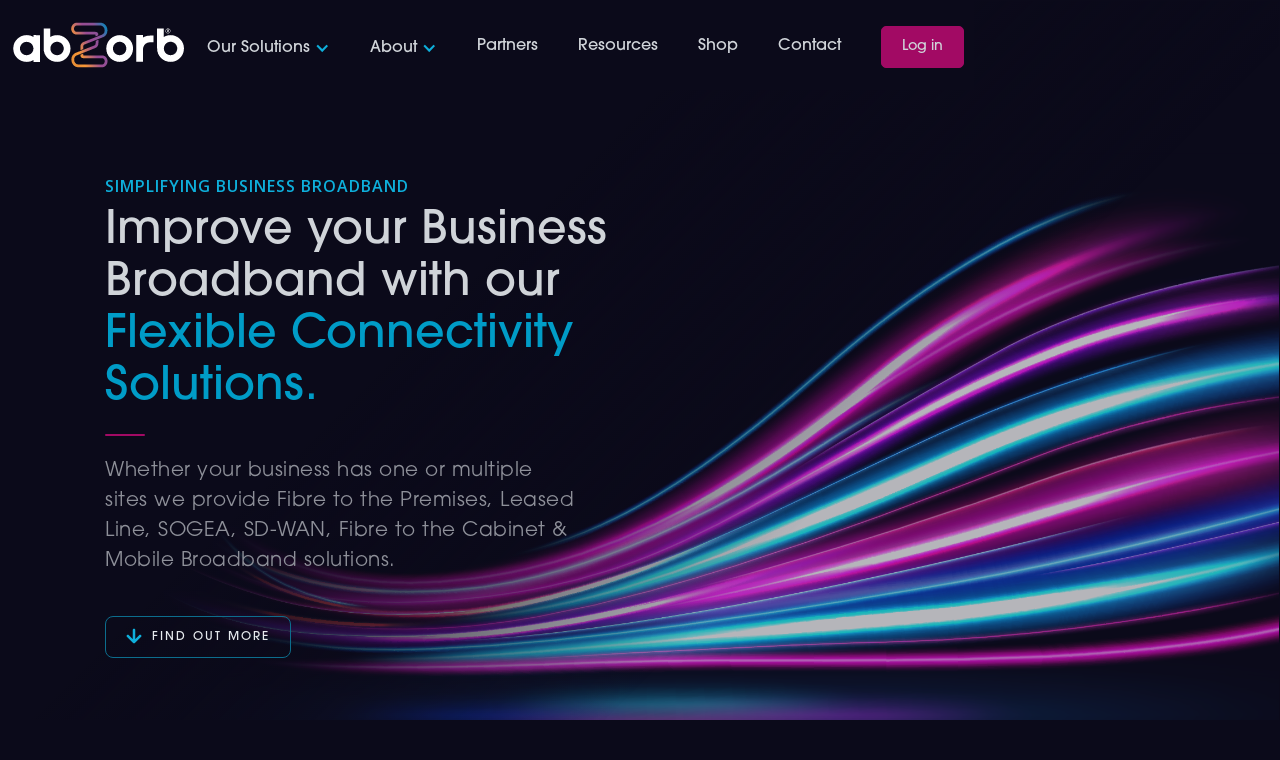

--- FILE ---
content_type: text/html
request_url: https://www.abzorb.co.uk/solutions/simplifying-business-broadband
body_size: 6813
content:
<!DOCTYPE html><!-- Last Published: Wed Dec 10 2025 09:35:24 GMT+0000 (Coordinated Universal Time) --><html data-wf-domain="www.abzorb.co.uk" data-wf-page="642401079b1a2f98c4ebebbe" data-wf-site="606188719a7d3deed60006cd"><head><meta charset="utf-8"/><title>Simplifying Business Broadband</title><meta content="Improve your business broadband with our flexible connectivity solutions." name="description"/><meta content="Simplifying Business Broadband" property="og:title"/><meta content="Improve your business broadband with our flexible connectivity solutions." property="og:description"/><meta content="Simplifying Business Broadband" property="twitter:title"/><meta content="Improve your business broadband with our flexible connectivity solutions." property="twitter:description"/><meta property="og:type" content="website"/><meta content="summary_large_image" name="twitter:card"/><meta content="width=device-width, initial-scale=1" name="viewport"/><link href="https://cdn.prod.website-files.com/606188719a7d3deed60006cd/css/abzorb.webflow.shared.96c7e1548.min.css" rel="stylesheet" type="text/css"/><link href="https://fonts.googleapis.com" rel="preconnect"/><link href="https://fonts.gstatic.com" rel="preconnect" crossorigin="anonymous"/><script src="https://ajax.googleapis.com/ajax/libs/webfont/1.6.26/webfont.js" type="text/javascript"></script><script type="text/javascript">WebFont.load({  google: {    families: ["Open Sans:300,300italic,400,400italic,600,600italic,700,700italic,800,800italic","Source Sans Pro:200,300,regular,900","Nunito:regular,500,600,700"]  }});</script><script src="https://use.typekit.net/wtz2ljo.js" type="text/javascript"></script><script type="text/javascript">try{Typekit.load();}catch(e){}</script><script type="text/javascript">!function(o,c){var n=c.documentElement,t=" w-mod-";n.className+=t+"js",("ontouchstart"in o||o.DocumentTouch&&c instanceof DocumentTouch)&&(n.className+=t+"touch")}(window,document);</script><link href="https://cdn.prod.website-files.com/606188719a7d3deed60006cd/6451193551f6e31a44c16d4b_Favicon.png" rel="shortcut icon" type="image/x-icon"/><link href="https://cdn.prod.website-files.com/606188719a7d3deed60006cd/6422f1777653b4c48ca2b0b1_Webclip.png" rel="apple-touch-icon"/><script src="https://www.google.com/recaptcha/api.js" type="text/javascript"></script><style>
*:focus { outline: none; }
</style></head><body class="body-main no-bg"><div data-animation="default" class="navbar-3 w-nav" data-easing2="ease" data-easing="ease-in-out" data-collapse="medium" role="banner" data-no-scroll="1" data-duration="400" data-doc-height="1"><div class="nav-container-new w-container"><a href="/" class="brand-4 w-nav-brand"><img src="https://cdn.prod.website-files.com/606188719a7d3deed60006cd/63b55e2899cb191e9c340d95_Abzorb%20logo%20on%20dark%20no%20strapline.svg" loading="eager" alt="Abzorb logo" class="image-33"/></a><div data-w-id="1d011032-fab5-3f2c-06c9-7da8d524c50f" class="menu-button-4 w-nav-button"><div data-is-ix2-target="1" class="lottie-animation-2" data-w-id="1d011032-fab5-3f2c-06c9-7da8d524c510" data-animation-type="lottie" data-src="https://cdn.prod.website-files.com/606188719a7d3deed60006cd/640873be2fda6904455b2a03_Hamburgerz.json" data-loop="0" data-direction="1" data-autoplay="0" data-renderer="svg" data-default-duration="1.3" data-duration="0" data-ix2-initial-state="0"></div></div><nav role="navigation" class="nav-menu-4 w-nav-menu"><div data-hover="false" data-delay="5" class="nav-dropdown-new w-dropdown"><div class="dropdown-toggle-3 w-dropdown-toggle"><div class="icon-6 w-icon-dropdown-toggle"></div><div class="text-block-19">Our Solutions</div></div><nav class="dropdown-list-3 mega-nav w-dropdown-list"><div class="div-block-39"><a href="/solutions/simplifying-business-mobile" class="link-div-mega w-inline-block"><div><div class="columns-18 w-row"><div class="column-48 w-col w-col-3 w-col-tiny-3"><img src="https://cdn.prod.website-files.com/606188719a7d3deed60006cd/63d1687fdc932de17e2fcafb_Simple%20Mobile%20Contracts.svg" loading="lazy" alt="" class="mega-icon"/></div><div class="column-49 w-col w-col-9 w-col-tiny-9"><div class="text-block-34">Business Mobile</div><p class="description-1 small">Our flexible business mobile contracts allow users to move across the 3 major networks without penalty. </p></div></div></div></a><a href="/solutions/simplifying-hosted-voip" class="link-div-mega w-inline-block"><div><div class="columns-18 w-row"><div class="column-48 w-col w-col-3 w-col-tiny-3"><img src="https://cdn.prod.website-files.com/606188719a7d3deed60006cd/63d1611860518f2b3459ec40_Voip%20phone%20copy%20GRAD.svg" loading="lazy" alt="" class="mega-icon"/></div><div class="column-49 w-col w-col-9 w-col-tiny-9"><div class="text-block-34">Hosted VoIP</div><p class="description-1 small">Our hosted systems and SIP solutions keep businesses connected anywhere, on any device. </p></div></div></div></a><a href="/solutions/simplifying-business-broadband" aria-current="page" class="link-div-mega w-inline-block w--current"><div><div class="columns-18 w-row"><div class="column-48 w-col w-col-3 w-col-tiny-3"><img src="https://cdn.prod.website-files.com/606188719a7d3deed60006cd/63d16a34cbdd79e40e18748d_Broadband.svg" loading="lazy" alt="" class="mega-icon"/></div><div class="column-49 w-col w-col-9 w-col-tiny-9"><div class="text-block-34">Business Broadband</div><p class="description-1 small">We deliver connectivity from fibre broadband, leased lines, SD WAN &amp; LAN solutions.</p></div></div></div></a><a href="/solutions/internet-of-things-iot" class="link-div-mega w-inline-block"><div><div class="columns-18 w-row"><div class="column-48 w-col w-col-3 w-col-small-3 w-col-tiny-3"><img src="https://cdn.prod.website-files.com/606188719a7d3deed60006cd/68bab4a742f3d9155e32819e_IoTsmall.svg" loading="lazy" alt="" class="mega-icon"/></div><div class="column-49 w-col w-col-9 w-col-small-9 w-col-tiny-9"><div class="text-block-34">Internet of Things (IoT)</div><p class="description-1 small">Our IoT solutions help businesses unlock new opportunities, from fleet management to smart devices,</p></div></div></div></a><a href="/solutions/enterprise-networks" class="link-div-mega w-inline-block"><div><div class="columns-18 w-row"><div class="column-48 w-col w-col-3 w-col-tiny-3"><img src="https://cdn.prod.website-files.com/606188719a7d3deed60006cd/63d24d08e9e8743740dc94cc_SD%20WAN.svg" loading="lazy" alt="" class="mega-icon"/></div><div class="column-49 w-col w-col-9 w-col-tiny-9"><div class="text-block-34">Enterprise Networks</div><p class="description-1 small">Future proof your business with secure, reliable Cloud-Based Networking.</p></div></div></div></a><a href="/solutions/network-security" class="link-div-mega w-inline-block"><div><div class="columns-18 w-row"><div class="column-48 w-col w-col-3 w-col-tiny-3"><img src="https://cdn.prod.website-files.com/606188719a7d3deed60006cd/65ca2be4c7b50559d3ded391_SASE.svg" loading="lazy" alt="SASE" class="mega-icon"/></div><div class="column-49 w-col w-col-9 w-col-tiny-9"><div class="text-block-34">Network Security</div><p class="description-1 small">Safeguard your IT network from cyber-attacks with our multi-device security solutions.</p></div></div></div></a><a href="/solutions/burglar-alarms-access-control-cctv-systems" class="link-div-mega w-inline-block"><div><div class="columns-18 w-row"><div class="column-48 w-col w-col-3 w-col-tiny-3"><img src="https://cdn.prod.website-files.com/606188719a7d3deed60006cd/68baf76376bfa0b57fbfec10_Securitysmall.svg" loading="lazy" alt="" class="mega-icon"/></div><div class="column-49 w-col w-col-9 w-col-tiny-9"><div class="text-block-34">Alarms, Access Control &amp; CCTV</div><p class="description-1 small">Burglar Alarms, Access Control &amp; CCTV systems to keep your business safe &amp; secure.</p></div></div></div></a></div></nav></div><div data-hover="false" data-delay="0" class="nav-dropdown-new w-dropdown"><div class="dropdown-toggle-3 w-dropdown-toggle"><div class="icon-6 w-icon-dropdown-toggle"></div><div class="text-block-19">About</div></div><nav class="dropdown-list-3 w-dropdown-list"><a href="/about-us" class="dropdown-link-2 w-dropdown-link">About Us</a><a href="/apprenticeships" class="dropdown-link-2 w-dropdown-link">Apprenticeships</a><a href="/careers" class="dropdown-link-2 w-dropdown-link">Careers</a><a href="/customer-service" class="dropdown-link-2 w-dropdown-link">Customer Care</a></nav></div><a href="/partners" class="nav-link-4 w-nav-link">Partners</a><a href="/resources" class="nav-link-4 w-nav-link">Resources</a><a href="https://www.abzorbshop.co.uk" target="_blank" class="nav-link-4 w-nav-link">Shop</a><a href="/contact-us" class="nav-link-4 w-nav-link">Contact</a><a href="https://abzorbportal.click2sign.co.uk:8000/" target="_blank" class="nav-link-4 login w-nav-link">Log in</a></nav></div></div><div class="hero-service-pages grad data-version voice connectivity"><div class="hero-product-page-container w-container"><div class="product-hero-columns w-row"><div class="product-column-text w-col w-col-6"><h1 class="header-text-2">Simplifying Business BROADBAND</h1><p class="large-descxription-text-fix hero">Improve your Business Broadband with our <strong class="hero-text-blue">flexible</strong> <strong class="hero-text-blue">connectivity</strong> <strong class="hero-text-blue">solutions.</strong></p><div class="pink-spacer"></div><p class="centered-subheading left-aligned width">Whether your business has one or multiple sites we provide Fibre to the Premises, Leased Line, SOGEA, SD-WAN, Fibre to the Cabinet &amp; Mobile Broadband solutions.</p><a href="#indent" class="find-out-more-button-arrow contact-button no-mob ent w-inline-block"><img src="https://cdn.prod.website-files.com/606188719a7d3deed60006cd/64107d2c6141dc238fd02e70_Arrow%20%E2%80%93%20blue.svg" loading="lazy" width="8" alt="" class="image-34"/><div class="text-block-20">Find Out More</div></a></div><div class="w-col w-col-6"></div></div></div></div><div id="indent" class="indent-section with-a-header"><div class="hero-wrapper-two"><h2 class="header-text-2">Our Solutions</h2><p class="large-descxription-text-fix centred">We provide fast, dependable data &amp; connectivity solutions for your business.</p><div class="pink-spacer"></div></div><div class="hero-product-page-container in w-container"><div class="hero-columns product-page w-row"><div class="column-hero w-col w-col-4 w-col-stack"><div class="link-div gradient"><img src="https://cdn.prod.website-files.com/606188719a7d3deed60006cd/640f5272468a90825fdea9b5_FTTP_1.svg" loading="lazy" alt="" class="feature-icons"/><h3 class="h3">Fibre to the Premises</h3><p class="description-1 indented">High-speed fibre optic cable direct to your premises, providing fast download speeds &amp; improved bandwidth for your business.</p></div></div><div class="column-hero w-col w-col-4 w-col-stack"><div class="link-div gradient"><img src="https://cdn.prod.website-files.com/606188719a7d3deed60006cd/63d16aa5375a43552a1d7063_Leased%20lines.svg" loading="lazy" alt="" class="feature-icons"/><h3 class="h3">Leased Lines</h3><p class="description-1 indented">Dedicated internet connection gives you control over your bandwidth, providing the same transfer upload and download speed.</p></div></div><div class="column-hero w-col w-col-4 w-col-stack"><div class="link-div gradient"><img src="https://cdn.prod.website-files.com/606188719a7d3deed60006cd/63d16a34d182a25249c761d3_SOGEA.svg" loading="lazy" alt="" class="feature-icons"/><h3 class="h3">SOGEA</h3><p class="description-1 indented">Single Order Generic Ethernet Access is Fibre to the Cabinet broadband connectivity, with no need for a traditional phone line.</p></div></div></div><div class="hero-columns product-page w-row"><div class="column-hero w-col w-col-4 w-col-stack"><div class="link-div gradient"><img src="https://cdn.prod.website-files.com/606188719a7d3deed60006cd/63d24d08e9e8743740dc94cc_SD%20WAN.svg" loading="lazy" alt="" class="feature-icons"/><h3 class="h3">SD-WAN</h3><p class="description-1 indented">Software-Defined Wide Area Network architecture securely connects and manages multiple sites via a virtual WAN. </p></div></div><div class="column-hero w-col w-col-4 w-col-stack"><div class="link-div gradient"><img src="https://cdn.prod.website-files.com/606188719a7d3deed60006cd/63d16a34cbdd79e40e18748d_Broadband.svg" loading="lazy" alt="" class="feature-icons"/><h3 class="h3">Fibre to the Cabinet </h3><p class="description-1 indented">We work with the main service providers to provide cost effective FTTC connectivity, with downstream and upstream options.</p></div></div><div class="column-hero w-col w-col-4 w-col-stack"><div class="link-div gradient"><img src="https://cdn.prod.website-files.com/606188719a7d3deed60006cd/63d16a3494396234987e2c6d_Mobile%20Broadband.svg" loading="lazy" alt="" class="feature-icons"/><h3 class="h3">Mobile Broadband</h3><p class="description-1 indented">4G &amp; 5G mobile broadband back-up: pre-ethernet connectivity &amp; failsafe options delivered by the large network providers.</p></div></div></div></div></div><section id="Solutions" class="section-abz"><div class="container"><div class="hero-wrapper-two _80"><h4 class="header-text-2">Our Service Partners</h4><p class="large-descxription-text-fix centred">We partner with the leading UK providers so that your business has the right connectivity at the right price.</p><div class="pink-spacer"></div><img src="https://cdn.prod.website-files.com/606188719a7d3deed60006cd/6422e6cb060d361567c4151e_Suppliers%20%E2%80%93%20vertical%20%E2%80%93%201.svg" loading="lazy" alt="" class="suppliers-square"/><img src="https://cdn.prod.website-files.com/606188719a7d3deed60006cd/6422cfc75479f836f14e7f70_Suppliers%20Data%20%E2%80%93%20no%20grad.svg" loading="lazy" alt="" class="suppliers-horizontal"/></div></div></section><section class="section-abz card-colour with-data connectivity plain"><div class="features-columns w-row"><div class="feature-column thin w-col w-col-6 w-col-stack w-col-small-small-stack"><h5 class="header-text-2">Why abzorb?</h5><div class="feature-title bright larger _100">We offer a consultative approach to ensure that your business has the right connectivity solution.<br/></div><div class="pink-spacer"></div><p class="description-1 la">If you choose us for your business broadband, you’ll benefit from:</p><div class="benefits-div"><div class="benefit-div-2"><img src="https://cdn.prod.website-files.com/606188719a7d3deed60006cd/63bbeb32ae7aab5c00b5de09_Feature%20icon.svg" loading="lazy" alt="" class="iconz"/><div class="list-text">Telecom solutions tailored to suit your business.</div></div><div class="benefit-div-2"><img src="https://cdn.prod.website-files.com/606188719a7d3deed60006cd/63bbeb32ae7aab5c00b5de09_Feature%20icon.svg" loading="lazy" alt="" class="iconz"/><div class="list-text">Flexible Business broadband from leading UK providers.</div></div><div class="benefit-div-2"><img src="https://cdn.prod.website-files.com/606188719a7d3deed60006cd/63bbeb32ae7aab5c00b5de09_Feature%20icon.svg" loading="lazy" alt="" class="iconz"/><div class="list-text">The right telecom solution at the right price.</div></div><div class="benefit-div-2"><img src="https://cdn.prod.website-files.com/606188719a7d3deed60006cd/63bbeb32ae7aab5c00b5de09_Feature%20icon.svg" loading="lazy" alt="" class="iconz"/><div class="list-text">Support &amp; advice from staff with decades of experience.	</div></div><div class="benefit-div-2"><img src="https://cdn.prod.website-files.com/606188719a7d3deed60006cd/63bbeb32ae7aab5c00b5de09_Feature%20icon.svg" loading="lazy" alt="" class="iconz"/><div class="list-text">One easy to read monthly bill with an option to include Business Mobile &amp; Voice to your bill.</div></div></div></div><div class="w-col w-col-6 w-col-stack w-col-small-small-stack"><img src="https://cdn.prod.website-files.com/606188719a7d3deed60006cd/64478dd0631bfb6d240aea91_circle_bb.svg" loading="lazy" alt="" class="circle"/></div></div></section><div class="section-abz with-a-cta ctaa bg-gradient no-flex"><div class="feedback-div-wrapper on-cta card-version"><img src="https://cdn.prod.website-files.com/606188719a7d3deed60006cd/640b145ad086fd84279e9728_Contact%20Us_1.svg" loading="lazy" width="100" alt="" class="more-icon larger"/><h2 class="h3 white">Want to know more ?</h2><div class="pink-spacer"></div><div class="list-description on-cta padd"> If you’d like to find out more about our business broadband &amp; connectivity solutions. </div><a href="/contact-us" class="button blue wide w-button">Contact Us</a></div></div><div id="indent" class="indent-section with-a-header"><div class="hero-wrapper-two _80"><p class="large-descxription-text-fix _80">Our other solutions</p><div class="pink-spacer"></div></div><div class="solutions-columns w-row"><div class="column-resource with-3 w-col w-col-4"><a href="/solutions/simplifying-business-mobile" class="link-div with-hover w-inline-block"><img src="https://cdn.prod.website-files.com/606188719a7d3deed60006cd/63d1687fdc932de17e2fcafb_Simple%20Mobile%20Contracts.svg" loading="lazy" alt="" class="feature-icons"/><h3 class="h3 on-hero">Business Mobile</h3><p class="description-1 indented">Our flexible business mobile contracts allow users to move across the three major networks, without penalty.</p><div class="read-more-div"><div class="text-block-15">Find Out More</div><img src="https://cdn.prod.website-files.com/606188719a7d3deed60006cd/63f8d1352f0d0e60ae82d882_Arrow.svg" loading="lazy" alt="" class="image-29"/></div></a></div><div class="column-resource with-3 w-col w-col-4"><a href="/solutions/simplifying-hosted-voip" class="link-div with-hover w-inline-block"><img src="https://cdn.prod.website-files.com/606188719a7d3deed60006cd/63d1611860518f2b3459ec40_Voip%20phone%20copy%20GRAD.svg" loading="lazy" alt="" class="feature-icons"/><h3 class="h3 on-hero">Hosted VoIP</h3><p class="description-1 indented">Our cloud telephony solution operates on a seat model, which means one price for all features, across multiple devices. </p><div class="read-more-div"><div class="text-block-15">Learn More</div><img src="https://cdn.prod.website-files.com/606188719a7d3deed60006cd/63f8d1352f0d0e60ae82d882_Arrow.svg" loading="lazy" alt="" class="image-29"/></div></a></div><div class="column-resource w-col w-col-4"><a href="/solutions/enterprise-networks" class="link-div with-hover w-inline-block"><img src="https://cdn.prod.website-files.com/606188719a7d3deed60006cd/63d24d08e9e8743740dc94cc_SD%20WAN.svg" loading="lazy" alt="" class="feature-icons"/><h3 class="h3 on-hero">Enterprise Networks</h3><p class="description-1 indented">Future proof your business with secure, Cloud-Based Networking &amp; manage your networking infrastructure from anywhere.</p><div class="read-more-div"><div class="text-block-15">Learn More</div><img src="https://cdn.prod.website-files.com/606188719a7d3deed60006cd/63f8d1352f0d0e60ae82d882_Arrow.svg" loading="lazy" alt="" class="image-29"/></div></a></div></div></div><div class="divder-section"><img src="https://cdn.prod.website-files.com/606188719a7d3deed60006cd/641ade5297aec3e519143ddb_Bg%20smaller%20flip.svg" loading="lazy" alt="" class="image-40"/><img src="https://cdn.prod.website-files.com/606188719a7d3deed60006cd/6450e750f094ba24ea657daf_bgeee.png" loading="lazy" sizes="(max-width: 2701px) 100vw, 2701px" srcset="https://cdn.prod.website-files.com/606188719a7d3deed60006cd/6450e750f094ba24ea657daf_bgeee-p-500.png 500w, https://cdn.prod.website-files.com/606188719a7d3deed60006cd/6450e750f094ba24ea657daf_bgeee-p-800.png 800w, https://cdn.prod.website-files.com/606188719a7d3deed60006cd/6450e750f094ba24ea657daf_bgeee-p-1080.png 1080w, https://cdn.prod.website-files.com/606188719a7d3deed60006cd/6450e750f094ba24ea657daf_bgeee-p-1600.png 1600w, https://cdn.prod.website-files.com/606188719a7d3deed60006cd/6450e750f094ba24ea657daf_bgeee-p-2000.png 2000w, https://cdn.prod.website-files.com/606188719a7d3deed60006cd/6450e750f094ba24ea657daf_bgeee-p-2600.png 2600w, https://cdn.prod.website-files.com/606188719a7d3deed60006cd/6450e750f094ba24ea657daf_bgeee.png 2701w" alt="" class="image-25"/></div><div class="footer w-container"><div class="footer-div"><h2 class="footer-heading bright"><strong class="highlight">Simplifying</strong> Business Communications</h2><div class="footer-columns w-row"><div class="footer-column in w-col w-col-4 w-col-stack"><div class="address-text">Abzorb Systems Ltd<br/>Armytage Road <strong class="spacer">I</strong> Brighouse <strong class="spacer">I</strong> HD6 1QF</div><div class="phone-no-div"><img src="https://cdn.prod.website-files.com/606188719a7d3deed60006cd/63b6c3986414601632da5578_Phone%20icon%20%E2%80%93%20Pink.svg" loading="lazy" alt="" class="footer-icon"/><a href="tel:01484405300" class="phone-link">01484 405 300</a></div><div class="phone-no-div spaced"><img src="https://cdn.prod.website-files.com/606188719a7d3deed60006cd/63ce554970e2784df34601f7_Mail%20icon%20%E2%80%93%20Pink.svg" loading="lazy" alt="" class="footer-icon"/><a href="mailto:contactus@abzorb.co.uk?subject=Website%20Enquiry" class="phone-link">contactus@abzorb.co.uk</a></div><div class="social-link-div"><a href="http://www.linkedin.com/company/abzorb" target="_blank" class="social-link w-inline-block"><img src="https://cdn.prod.website-files.com/606188719a7d3deed60006cd/63b6af1ee1719b134f77540f_Linked%20In.svg" loading="lazy" alt="Linked in logo" class="image-16"/></a><a href="https://twitter.com/bzorb" target="_blank" class="social-link w-inline-block"><img src="https://cdn.prod.website-files.com/606188719a7d3deed60006cd/63b6af298a44f01229121575_Twitter.svg" loading="lazy" alt="Twitter logo"/></a></div></div><div class="footer-column hide-on-mobile w-col w-col-2 w-col-stack"><h2 class="footer-heading">Our Solutions</h2><a href="/solutions/simplifying-business-mobile" class="footer-hyper-link">Business Mobile</a><a href="/solutions/simplifying-business-broadband" aria-current="page" class="footer-hyper-link w--current">Business Broadband</a><a href="/solutions/simplifying-hosted-voip" class="footer-hyper-link">Hosted VoIP</a><a href="/solutions/internet-of-things-iot" class="footer-hyper-link">IoT</a><a href="/solutions/internet-of-things-iot" class="footer-hyper-link hidden">Internet of things (IoT)</a><a href="/solutions/enterprise-networks" class="footer-hyper-link">Enterprise Networks</a><a href="/solutions/network-security" class="footer-hyper-link">Network Security</a><a href="/solutions/burglar-alarms-access-control-cctv-systems" class="footer-hyper-link">Alarms, Access Control &amp; CCTV</a><a href="/partners" class="footer-hyper-link">Partners</a></div><div class="footer-column hide-on-mobile w-col w-col-2 w-col-stack"><h2 class="footer-heading">About Us</h2><a href="/apprenticeships" class="footer-hyper-link">Apprenticeships</a><a href="/careers" class="footer-hyper-link">Careers at Abzorb</a><a href="/customer-service" class="footer-hyper-link">Customer Care</a><a href="/resources" class="footer-hyper-link">Resources</a><a href="https://www.abzorbshop.co.uk" target="_blank" class="footer-hyper-link">Shop</a></div><div class="footer-column w-col w-col-2 w-col-stack"><h2 class="footer-heading">Terms </h2><a href="https://cdn.prod.website-files.com/606188719a7d3deed60006cd/645b759e8c124f4e4b15170a_Mobile%20Terms%20and%20Conditions.pdf" target="_blank" class="footer-hyper-link">Mobile Terms</a><a href="https://cdn.prod.website-files.com/606188719a7d3deed60006cd/645b75bf0db7d97474ab8002_Data%20Connectivity%20Services%20Terms%20-%2011.12.2017.pdf" target="_blank" class="footer-hyper-link">Data Connectivity Terms</a><a href="https://cdn.prod.website-files.com/606188719a7d3deed60006cd/645b75d03eff5d0f0381cc0f_Fixed%20Line%20-%20Terms%20and%20Conditions%2011.12.2019.pdf" target="_blank" class="footer-hyper-link">Fixed Line Terms</a><a href="https://cdn.prod.website-files.com/606188719a7d3deed60006cd/645b779df349777e36c3d5ae_Terms%20and%20Conditions%20%20-%20Maintenance%2011.12.17.pdf" target="_blank" class="footer-hyper-link">Maintenance Terms</a><a href="https://cdn.prod.website-files.com/606188719a7d3deed60006cd/6461ec5be297f1d61236f2e5_Privacy%20Policy.pdf" target="_blank" class="footer-hyper-link">Privacy Policy</a></div><div class="footer-column w-col w-col-2 w-col-stack"><h2 class="footer-heading hide">Terms </h2><a href="https://cdn.prod.website-files.com/606188719a7d3deed60006cd/68405a24e5c2fec9bf46445d_2024%20-%20Self%20Assessed%20Carbon%20Reduction%20Plan%20-%20V3.pdf" target="_blank" class="footer-hyper-link">Self Assessed Carbon Footprint</a><a href="https://www.ofcom.org.uk/__data/assets/pdf_file/0029/129197/General-Condition-C7-Switching.pdf" target="_blank" class="footer-hyper-link">Ofcom C7</a><a href="https://www.ofcom.org.uk/__data/assets/pdf_file/0030/129198/General-Condition-C8-Sales-and-Marketing.pdf" target="_blank" class="footer-hyper-link">Ofcom C8</a></div></div><div class="dividing-div bottom"></div><div class="details-div"><img src="https://cdn.prod.website-files.com/606188719a7d3deed60006cd/63b6c22bbb4b011c130b7f07_Cyber-Essentials-Plus-Certification.png" loading="lazy" width="125" alt="Cyber Essentials" class="cyber-essentials"/><img src="https://cdn.prod.website-files.com/606188719a7d3deed60006cd/6694eb4ba9955d9d2be58233_CCS%20Wht.svg" loading="lazy" alt="" class="iso-image"/><img src="https://cdn.prod.website-files.com/606188719a7d3deed60006cd/673dbe1ec93fb0da41c68de1_ISO%202024.svg" loading="lazy" alt="" class="iso-image large"/><img src="https://cdn.prod.website-files.com/606188719a7d3deed60006cd/69316e6c6b25744a0dc5cd2e_Cisco%20Partner.svg" loading="lazy" alt="" class="iso-image"/><img src="https://cdn.prod.website-files.com/606188719a7d3deed60006cd/66b4e1d0a06991f91e226f96_Procurement%20Services.svg" loading="lazy" alt="" class="iso-image"/></div><div class="details-div details"><div class="footer-copyright-center">© 2025 Abzorb Systems Limited </div><div class="footer-copyright-center">Registered in England &amp; Wales</div><div class="footer-copyright-center">Company Registration No. 4058821</div><div class="footer-copyright-center">VAT Reg. No: 772835500</div></div></div></div><script src="https://d3e54v103j8qbb.cloudfront.net/js/jquery-3.5.1.min.dc5e7f18c8.js?site=606188719a7d3deed60006cd" type="text/javascript" integrity="sha256-9/aliU8dGd2tb6OSsuzixeV4y/faTqgFtohetphbbj0=" crossorigin="anonymous"></script><script src="https://cdn.prod.website-files.com/606188719a7d3deed60006cd/js/webflow.schunk.36ac4a718923de7e.js" type="text/javascript"></script><script src="https://cdn.prod.website-files.com/606188719a7d3deed60006cd/js/webflow.schunk.24b34154b2340895.js" type="text/javascript"></script><script src="https://cdn.prod.website-files.com/606188719a7d3deed60006cd/js/webflow.4a4c6ecb.309055bb0a00c150.js" type="text/javascript"></script><!-- Start of HubSpot Embed Code -->
<script type="text/javascript" id="hs-script-loader" async defer src="//js-eu1.hs-scripts.com/146357054.js"></script>
<!-- End of HubSpot Embed Code --></body></html>

--- FILE ---
content_type: text/css
request_url: https://cdn.prod.website-files.com/606188719a7d3deed60006cd/css/abzorb.webflow.shared.96c7e1548.min.css
body_size: 42163
content:
html{-webkit-text-size-adjust:100%;-ms-text-size-adjust:100%;font-family:sans-serif}body{margin:0}article,aside,details,figcaption,figure,footer,header,hgroup,main,menu,nav,section,summary{display:block}audio,canvas,progress,video{vertical-align:baseline;display:inline-block}audio:not([controls]){height:0;display:none}[hidden],template{display:none}a{background-color:#0000}a:active,a:hover{outline:0}abbr[title]{border-bottom:1px dotted}b,strong{font-weight:700}dfn{font-style:italic}h1{margin:.67em 0;font-size:2em}mark{color:#000;background:#ff0}small{font-size:80%}sub,sup{vertical-align:baseline;font-size:75%;line-height:0;position:relative}sup{top:-.5em}sub{bottom:-.25em}img{border:0}svg:not(:root){overflow:hidden}hr{box-sizing:content-box;height:0}pre{overflow:auto}code,kbd,pre,samp{font-family:monospace;font-size:1em}button,input,optgroup,select,textarea{color:inherit;font:inherit;margin:0}button{overflow:visible}button,select{text-transform:none}button,html input[type=button],input[type=reset]{-webkit-appearance:button;cursor:pointer}button[disabled],html input[disabled]{cursor:default}button::-moz-focus-inner,input::-moz-focus-inner{border:0;padding:0}input{line-height:normal}input[type=checkbox],input[type=radio]{box-sizing:border-box;padding:0}input[type=number]::-webkit-inner-spin-button,input[type=number]::-webkit-outer-spin-button{height:auto}input[type=search]{-webkit-appearance:none}input[type=search]::-webkit-search-cancel-button,input[type=search]::-webkit-search-decoration{-webkit-appearance:none}legend{border:0;padding:0}textarea{overflow:auto}optgroup{font-weight:700}table{border-collapse:collapse;border-spacing:0}td,th{padding:0}@font-face{font-family:webflow-icons;src:url([data-uri])format("truetype");font-weight:400;font-style:normal}[class^=w-icon-],[class*=\ w-icon-]{speak:none;font-variant:normal;text-transform:none;-webkit-font-smoothing:antialiased;-moz-osx-font-smoothing:grayscale;font-style:normal;font-weight:400;line-height:1;font-family:webflow-icons!important}.w-icon-slider-right:before{content:""}.w-icon-slider-left:before{content:""}.w-icon-nav-menu:before{content:""}.w-icon-arrow-down:before,.w-icon-dropdown-toggle:before{content:""}.w-icon-file-upload-remove:before{content:""}.w-icon-file-upload-icon:before{content:""}*{box-sizing:border-box}html{height:100%}body{color:#333;background-color:#fff;min-height:100%;margin:0;font-family:Arial,sans-serif;font-size:14px;line-height:20px}img{vertical-align:middle;max-width:100%;display:inline-block}html.w-mod-touch *{background-attachment:scroll!important}.w-block{display:block}.w-inline-block{max-width:100%;display:inline-block}.w-clearfix:before,.w-clearfix:after{content:" ";grid-area:1/1/2/2;display:table}.w-clearfix:after{clear:both}.w-hidden{display:none}.w-button{color:#fff;line-height:inherit;cursor:pointer;background-color:#3898ec;border:0;border-radius:0;padding:9px 15px;text-decoration:none;display:inline-block}input.w-button{-webkit-appearance:button}html[data-w-dynpage] [data-w-cloak]{color:#0000!important}.w-code-block{margin:unset}pre.w-code-block code{all:inherit}.w-optimization{display:contents}.w-webflow-badge,.w-webflow-badge>img{box-sizing:unset;width:unset;height:unset;max-height:unset;max-width:unset;min-height:unset;min-width:unset;margin:unset;padding:unset;float:unset;clear:unset;border:unset;border-radius:unset;background:unset;background-image:unset;background-position:unset;background-size:unset;background-repeat:unset;background-origin:unset;background-clip:unset;background-attachment:unset;background-color:unset;box-shadow:unset;transform:unset;direction:unset;font-family:unset;font-weight:unset;color:unset;font-size:unset;line-height:unset;font-style:unset;font-variant:unset;text-align:unset;letter-spacing:unset;-webkit-text-decoration:unset;text-decoration:unset;text-indent:unset;text-transform:unset;list-style-type:unset;text-shadow:unset;vertical-align:unset;cursor:unset;white-space:unset;word-break:unset;word-spacing:unset;word-wrap:unset;transition:unset}.w-webflow-badge{white-space:nowrap;cursor:pointer;box-shadow:0 0 0 1px #0000001a,0 1px 3px #0000001a;visibility:visible!important;opacity:1!important;z-index:2147483647!important;color:#aaadb0!important;overflow:unset!important;background-color:#fff!important;border-radius:3px!important;width:auto!important;height:auto!important;margin:0!important;padding:6px!important;font-size:12px!important;line-height:14px!important;text-decoration:none!important;display:inline-block!important;position:fixed!important;inset:auto 12px 12px auto!important;transform:none!important}.w-webflow-badge>img{position:unset;visibility:unset!important;opacity:1!important;vertical-align:middle!important;display:inline-block!important}h1,h2,h3,h4,h5,h6{margin-bottom:10px;font-weight:700}h1{margin-top:20px;font-size:38px;line-height:44px}h2{margin-top:20px;font-size:32px;line-height:36px}h3{margin-top:20px;font-size:24px;line-height:30px}h4{margin-top:10px;font-size:18px;line-height:24px}h5{margin-top:10px;font-size:14px;line-height:20px}h6{margin-top:10px;font-size:12px;line-height:18px}p{margin-top:0;margin-bottom:10px}blockquote{border-left:5px solid #e2e2e2;margin:0 0 10px;padding:10px 20px;font-size:18px;line-height:22px}figure{margin:0 0 10px}figcaption{text-align:center;margin-top:5px}ul,ol{margin-top:0;margin-bottom:10px;padding-left:40px}.w-list-unstyled{padding-left:0;list-style:none}.w-embed:before,.w-embed:after{content:" ";grid-area:1/1/2/2;display:table}.w-embed:after{clear:both}.w-video{width:100%;padding:0;position:relative}.w-video iframe,.w-video object,.w-video embed{border:none;width:100%;height:100%;position:absolute;top:0;left:0}fieldset{border:0;margin:0;padding:0}button,[type=button],[type=reset]{cursor:pointer;-webkit-appearance:button;border:0}.w-form{margin:0 0 15px}.w-form-done{text-align:center;background-color:#ddd;padding:20px;display:none}.w-form-fail{background-color:#ffdede;margin-top:10px;padding:10px;display:none}label{margin-bottom:5px;font-weight:700;display:block}.w-input,.w-select{color:#333;vertical-align:middle;background-color:#fff;border:1px solid #ccc;width:100%;height:38px;margin-bottom:10px;padding:8px 12px;font-size:14px;line-height:1.42857;display:block}.w-input::placeholder,.w-select::placeholder{color:#999}.w-input:focus,.w-select:focus{border-color:#3898ec;outline:0}.w-input[disabled],.w-select[disabled],.w-input[readonly],.w-select[readonly],fieldset[disabled] .w-input,fieldset[disabled] .w-select{cursor:not-allowed}.w-input[disabled]:not(.w-input-disabled),.w-select[disabled]:not(.w-input-disabled),.w-input[readonly],.w-select[readonly],fieldset[disabled]:not(.w-input-disabled) .w-input,fieldset[disabled]:not(.w-input-disabled) .w-select{background-color:#eee}textarea.w-input,textarea.w-select{height:auto}.w-select{background-color:#f3f3f3}.w-select[multiple]{height:auto}.w-form-label{cursor:pointer;margin-bottom:0;font-weight:400;display:inline-block}.w-radio{margin-bottom:5px;padding-left:20px;display:block}.w-radio:before,.w-radio:after{content:" ";grid-area:1/1/2/2;display:table}.w-radio:after{clear:both}.w-radio-input{float:left;margin:3px 0 0 -20px;line-height:normal}.w-file-upload{margin-bottom:10px;display:block}.w-file-upload-input{opacity:0;z-index:-100;width:.1px;height:.1px;position:absolute;overflow:hidden}.w-file-upload-default,.w-file-upload-uploading,.w-file-upload-success{color:#333;display:inline-block}.w-file-upload-error{margin-top:10px;display:block}.w-file-upload-default.w-hidden,.w-file-upload-uploading.w-hidden,.w-file-upload-error.w-hidden,.w-file-upload-success.w-hidden{display:none}.w-file-upload-uploading-btn{cursor:pointer;background-color:#fafafa;border:1px solid #ccc;margin:0;padding:8px 12px;font-size:14px;font-weight:400;display:flex}.w-file-upload-file{background-color:#fafafa;border:1px solid #ccc;flex-grow:1;justify-content:space-between;margin:0;padding:8px 9px 8px 11px;display:flex}.w-file-upload-file-name{font-size:14px;font-weight:400;display:block}.w-file-remove-link{cursor:pointer;width:auto;height:auto;margin-top:3px;margin-left:10px;padding:3px;display:block}.w-icon-file-upload-remove{margin:auto;font-size:10px}.w-file-upload-error-msg{color:#ea384c;padding:2px 0;display:inline-block}.w-file-upload-info{padding:0 12px;line-height:38px;display:inline-block}.w-file-upload-label{cursor:pointer;background-color:#fafafa;border:1px solid #ccc;margin:0;padding:8px 12px;font-size:14px;font-weight:400;display:inline-block}.w-icon-file-upload-icon,.w-icon-file-upload-uploading{width:20px;margin-right:8px;display:inline-block}.w-icon-file-upload-uploading{height:20px}.w-container{max-width:940px;margin-left:auto;margin-right:auto}.w-container:before,.w-container:after{content:" ";grid-area:1/1/2/2;display:table}.w-container:after{clear:both}.w-container .w-row{margin-left:-10px;margin-right:-10px}.w-row:before,.w-row:after{content:" ";grid-area:1/1/2/2;display:table}.w-row:after{clear:both}.w-row .w-row{margin-left:0;margin-right:0}.w-col{float:left;width:100%;min-height:1px;padding-left:10px;padding-right:10px;position:relative}.w-col .w-col{padding-left:0;padding-right:0}.w-col-1{width:8.33333%}.w-col-2{width:16.6667%}.w-col-3{width:25%}.w-col-4{width:33.3333%}.w-col-5{width:41.6667%}.w-col-6{width:50%}.w-col-7{width:58.3333%}.w-col-8{width:66.6667%}.w-col-9{width:75%}.w-col-10{width:83.3333%}.w-col-11{width:91.6667%}.w-col-12{width:100%}.w-hidden-main{display:none!important}@media screen and (max-width:991px){.w-container{max-width:728px}.w-hidden-main{display:inherit!important}.w-hidden-medium{display:none!important}.w-col-medium-1{width:8.33333%}.w-col-medium-2{width:16.6667%}.w-col-medium-3{width:25%}.w-col-medium-4{width:33.3333%}.w-col-medium-5{width:41.6667%}.w-col-medium-6{width:50%}.w-col-medium-7{width:58.3333%}.w-col-medium-8{width:66.6667%}.w-col-medium-9{width:75%}.w-col-medium-10{width:83.3333%}.w-col-medium-11{width:91.6667%}.w-col-medium-12{width:100%}.w-col-stack{width:100%;left:auto;right:auto}}@media screen and (max-width:767px){.w-hidden-main,.w-hidden-medium{display:inherit!important}.w-hidden-small{display:none!important}.w-row,.w-container .w-row{margin-left:0;margin-right:0}.w-col{width:100%;left:auto;right:auto}.w-col-small-1{width:8.33333%}.w-col-small-2{width:16.6667%}.w-col-small-3{width:25%}.w-col-small-4{width:33.3333%}.w-col-small-5{width:41.6667%}.w-col-small-6{width:50%}.w-col-small-7{width:58.3333%}.w-col-small-8{width:66.6667%}.w-col-small-9{width:75%}.w-col-small-10{width:83.3333%}.w-col-small-11{width:91.6667%}.w-col-small-12{width:100%}}@media screen and (max-width:479px){.w-container{max-width:none}.w-hidden-main,.w-hidden-medium,.w-hidden-small{display:inherit!important}.w-hidden-tiny{display:none!important}.w-col{width:100%}.w-col-tiny-1{width:8.33333%}.w-col-tiny-2{width:16.6667%}.w-col-tiny-3{width:25%}.w-col-tiny-4{width:33.3333%}.w-col-tiny-5{width:41.6667%}.w-col-tiny-6{width:50%}.w-col-tiny-7{width:58.3333%}.w-col-tiny-8{width:66.6667%}.w-col-tiny-9{width:75%}.w-col-tiny-10{width:83.3333%}.w-col-tiny-11{width:91.6667%}.w-col-tiny-12{width:100%}}.w-widget{position:relative}.w-widget-map{width:100%;height:400px}.w-widget-map label{width:auto;display:inline}.w-widget-map img{max-width:inherit}.w-widget-map .gm-style-iw{text-align:center}.w-widget-map .gm-style-iw>button{display:none!important}.w-widget-twitter{overflow:hidden}.w-widget-twitter-count-shim{vertical-align:top;text-align:center;background:#fff;border:1px solid #758696;border-radius:3px;width:28px;height:20px;display:inline-block;position:relative}.w-widget-twitter-count-shim *{pointer-events:none;-webkit-user-select:none;user-select:none}.w-widget-twitter-count-shim .w-widget-twitter-count-inner{text-align:center;color:#999;font-family:serif;font-size:15px;line-height:12px;position:relative}.w-widget-twitter-count-shim .w-widget-twitter-count-clear{display:block;position:relative}.w-widget-twitter-count-shim.w--large{width:36px;height:28px}.w-widget-twitter-count-shim.w--large .w-widget-twitter-count-inner{font-size:18px;line-height:18px}.w-widget-twitter-count-shim:not(.w--vertical){margin-left:5px;margin-right:8px}.w-widget-twitter-count-shim:not(.w--vertical).w--large{margin-left:6px}.w-widget-twitter-count-shim:not(.w--vertical):before,.w-widget-twitter-count-shim:not(.w--vertical):after{content:" ";pointer-events:none;border:solid #0000;width:0;height:0;position:absolute;top:50%;left:0}.w-widget-twitter-count-shim:not(.w--vertical):before{border-width:4px;border-color:#75869600 #5d6c7b #75869600 #75869600;margin-top:-4px;margin-left:-9px}.w-widget-twitter-count-shim:not(.w--vertical).w--large:before{border-width:5px;margin-top:-5px;margin-left:-10px}.w-widget-twitter-count-shim:not(.w--vertical):after{border-width:4px;border-color:#fff0 #fff #fff0 #fff0;margin-top:-4px;margin-left:-8px}.w-widget-twitter-count-shim:not(.w--vertical).w--large:after{border-width:5px;margin-top:-5px;margin-left:-9px}.w-widget-twitter-count-shim.w--vertical{width:61px;height:33px;margin-bottom:8px}.w-widget-twitter-count-shim.w--vertical:before,.w-widget-twitter-count-shim.w--vertical:after{content:" ";pointer-events:none;border:solid #0000;width:0;height:0;position:absolute;top:100%;left:50%}.w-widget-twitter-count-shim.w--vertical:before{border-width:5px;border-color:#5d6c7b #75869600 #75869600;margin-left:-5px}.w-widget-twitter-count-shim.w--vertical:after{border-width:4px;border-color:#fff #fff0 #fff0;margin-left:-4px}.w-widget-twitter-count-shim.w--vertical .w-widget-twitter-count-inner{font-size:18px;line-height:22px}.w-widget-twitter-count-shim.w--vertical.w--large{width:76px}.w-background-video{color:#fff;height:500px;position:relative;overflow:hidden}.w-background-video>video{object-fit:cover;z-index:-100;background-position:50%;background-size:cover;width:100%;height:100%;margin:auto;position:absolute;inset:-100%}.w-background-video>video::-webkit-media-controls-start-playback-button{-webkit-appearance:none;display:none!important}.w-background-video--control{background-color:#0000;padding:0;position:absolute;bottom:1em;right:1em}.w-background-video--control>[hidden]{display:none!important}.w-slider{text-align:center;clear:both;-webkit-tap-highlight-color:#0000;tap-highlight-color:#0000;background:#ddd;height:300px;position:relative}.w-slider-mask{z-index:1;white-space:nowrap;height:100%;display:block;position:relative;left:0;right:0;overflow:hidden}.w-slide{vertical-align:top;white-space:normal;text-align:left;width:100%;height:100%;display:inline-block;position:relative}.w-slider-nav{z-index:2;text-align:center;-webkit-tap-highlight-color:#0000;tap-highlight-color:#0000;height:40px;margin:auto;padding-top:10px;position:absolute;inset:auto 0 0}.w-slider-nav.w-round>div{border-radius:100%}.w-slider-nav.w-num>div{font-size:inherit;line-height:inherit;width:auto;height:auto;padding:.2em .5em}.w-slider-nav.w-shadow>div{box-shadow:0 0 3px #3336}.w-slider-nav-invert{color:#fff}.w-slider-nav-invert>div{background-color:#2226}.w-slider-nav-invert>div.w-active{background-color:#222}.w-slider-dot{cursor:pointer;background-color:#fff6;width:1em;height:1em;margin:0 3px .5em;transition:background-color .1s,color .1s;display:inline-block;position:relative}.w-slider-dot.w-active{background-color:#fff}.w-slider-dot:focus{outline:none;box-shadow:0 0 0 2px #fff}.w-slider-dot:focus.w-active{box-shadow:none}.w-slider-arrow-left,.w-slider-arrow-right{cursor:pointer;color:#fff;-webkit-tap-highlight-color:#0000;tap-highlight-color:#0000;-webkit-user-select:none;user-select:none;width:80px;margin:auto;font-size:40px;position:absolute;inset:0;overflow:hidden}.w-slider-arrow-left [class^=w-icon-],.w-slider-arrow-right [class^=w-icon-],.w-slider-arrow-left [class*=\ w-icon-],.w-slider-arrow-right [class*=\ w-icon-]{position:absolute}.w-slider-arrow-left:focus,.w-slider-arrow-right:focus{outline:0}.w-slider-arrow-left{z-index:3;right:auto}.w-slider-arrow-right{z-index:4;left:auto}.w-icon-slider-left,.w-icon-slider-right{width:1em;height:1em;margin:auto;inset:0}.w-slider-aria-label{clip:rect(0 0 0 0);border:0;width:1px;height:1px;margin:-1px;padding:0;position:absolute;overflow:hidden}.w-slider-force-show{display:block!important}.w-dropdown{text-align:left;z-index:900;margin-left:auto;margin-right:auto;display:inline-block;position:relative}.w-dropdown-btn,.w-dropdown-toggle,.w-dropdown-link{vertical-align:top;color:#222;text-align:left;white-space:nowrap;margin-left:auto;margin-right:auto;padding:20px;text-decoration:none;position:relative}.w-dropdown-toggle{-webkit-user-select:none;user-select:none;cursor:pointer;padding-right:40px;display:inline-block}.w-dropdown-toggle:focus{outline:0}.w-icon-dropdown-toggle{width:1em;height:1em;margin:auto 20px auto auto;position:absolute;top:0;bottom:0;right:0}.w-dropdown-list{background:#ddd;min-width:100%;display:none;position:absolute}.w-dropdown-list.w--open{display:block}.w-dropdown-link{color:#222;padding:10px 20px;display:block}.w-dropdown-link.w--current{color:#0082f3}.w-dropdown-link:focus{outline:0}@media screen and (max-width:767px){.w-nav-brand{padding-left:10px}}.w-lightbox-backdrop{cursor:auto;letter-spacing:normal;text-indent:0;text-shadow:none;text-transform:none;visibility:visible;white-space:normal;word-break:normal;word-spacing:normal;word-wrap:normal;color:#fff;text-align:center;z-index:2000;opacity:0;-webkit-user-select:none;-moz-user-select:none;-webkit-tap-highlight-color:transparent;background:#000000e6;outline:0;font-family:Helvetica Neue,Helvetica,Ubuntu,Segoe UI,Verdana,sans-serif;font-size:17px;font-style:normal;font-weight:300;line-height:1.2;list-style:disc;position:fixed;inset:0;-webkit-transform:translate(0)}.w-lightbox-backdrop,.w-lightbox-container{-webkit-overflow-scrolling:touch;height:100%;overflow:auto}.w-lightbox-content{height:100vh;position:relative;overflow:hidden}.w-lightbox-view{opacity:0;width:100vw;height:100vh;position:absolute}.w-lightbox-view:before{content:"";height:100vh}.w-lightbox-group,.w-lightbox-group .w-lightbox-view,.w-lightbox-group .w-lightbox-view:before{height:86vh}.w-lightbox-frame,.w-lightbox-view:before{vertical-align:middle;display:inline-block}.w-lightbox-figure{margin:0;position:relative}.w-lightbox-group .w-lightbox-figure{cursor:pointer}.w-lightbox-img{width:auto;max-width:none;height:auto}.w-lightbox-image{float:none;max-width:100vw;max-height:100vh;display:block}.w-lightbox-group .w-lightbox-image{max-height:86vh}.w-lightbox-caption{text-align:left;text-overflow:ellipsis;white-space:nowrap;background:#0006;padding:.5em 1em;position:absolute;bottom:0;left:0;right:0;overflow:hidden}.w-lightbox-embed{width:100%;height:100%;position:absolute;inset:0}.w-lightbox-control{cursor:pointer;background-position:50%;background-repeat:no-repeat;background-size:24px;width:4em;transition:all .3s;position:absolute;top:0}.w-lightbox-left{background-image:url([data-uri]);display:none;bottom:0;left:0}.w-lightbox-right{background-image:url([data-uri]);display:none;bottom:0;right:0}.w-lightbox-close{background-image:url([data-uri]);background-size:18px;height:2.6em;right:0}.w-lightbox-strip{white-space:nowrap;padding:0 1vh;line-height:0;position:absolute;bottom:0;left:0;right:0;overflow:auto hidden}.w-lightbox-item{box-sizing:content-box;cursor:pointer;width:10vh;padding:2vh 1vh;display:inline-block;-webkit-transform:translate(0,0)}.w-lightbox-active{opacity:.3}.w-lightbox-thumbnail{background:#222;height:10vh;position:relative;overflow:hidden}.w-lightbox-thumbnail-image{position:absolute;top:0;left:0}.w-lightbox-thumbnail .w-lightbox-tall{width:100%;top:50%;transform:translateY(-50%)}.w-lightbox-thumbnail .w-lightbox-wide{height:100%;left:50%;transform:translate(-50%)}.w-lightbox-spinner{box-sizing:border-box;border:5px solid #0006;border-radius:50%;width:40px;height:40px;margin-top:-20px;margin-left:-20px;animation:.8s linear infinite spin;position:absolute;top:50%;left:50%}.w-lightbox-spinner:after{content:"";border:3px solid #0000;border-bottom-color:#fff;border-radius:50%;position:absolute;inset:-4px}.w-lightbox-hide{display:none}.w-lightbox-noscroll{overflow:hidden}@media (min-width:768px){.w-lightbox-content{height:96vh;margin-top:2vh}.w-lightbox-view,.w-lightbox-view:before{height:96vh}.w-lightbox-group,.w-lightbox-group .w-lightbox-view,.w-lightbox-group .w-lightbox-view:before{height:84vh}.w-lightbox-image{max-width:96vw;max-height:96vh}.w-lightbox-group .w-lightbox-image{max-width:82.3vw;max-height:84vh}.w-lightbox-left,.w-lightbox-right{opacity:.5;display:block}.w-lightbox-close{opacity:.8}.w-lightbox-control:hover{opacity:1}}.w-lightbox-inactive,.w-lightbox-inactive:hover{opacity:0}.w-richtext:before,.w-richtext:after{content:" ";grid-area:1/1/2/2;display:table}.w-richtext:after{clear:both}.w-richtext[contenteditable=true]:before,.w-richtext[contenteditable=true]:after{white-space:initial}.w-richtext ol,.w-richtext ul{overflow:hidden}.w-richtext .w-richtext-figure-selected.w-richtext-figure-type-video div:after,.w-richtext .w-richtext-figure-selected[data-rt-type=video] div:after,.w-richtext .w-richtext-figure-selected.w-richtext-figure-type-image div,.w-richtext .w-richtext-figure-selected[data-rt-type=image] div{outline:2px solid #2895f7}.w-richtext figure.w-richtext-figure-type-video>div:after,.w-richtext figure[data-rt-type=video]>div:after{content:"";display:none;position:absolute;inset:0}.w-richtext figure{max-width:60%;position:relative}.w-richtext figure>div:before{cursor:default!important}.w-richtext figure img{width:100%}.w-richtext figure figcaption.w-richtext-figcaption-placeholder{opacity:.6}.w-richtext figure div{color:#0000;font-size:0}.w-richtext figure.w-richtext-figure-type-image,.w-richtext figure[data-rt-type=image]{display:table}.w-richtext figure.w-richtext-figure-type-image>div,.w-richtext figure[data-rt-type=image]>div{display:inline-block}.w-richtext figure.w-richtext-figure-type-image>figcaption,.w-richtext figure[data-rt-type=image]>figcaption{caption-side:bottom;display:table-caption}.w-richtext figure.w-richtext-figure-type-video,.w-richtext figure[data-rt-type=video]{width:60%;height:0}.w-richtext figure.w-richtext-figure-type-video iframe,.w-richtext figure[data-rt-type=video] iframe{width:100%;height:100%;position:absolute;top:0;left:0}.w-richtext figure.w-richtext-figure-type-video>div,.w-richtext figure[data-rt-type=video]>div{width:100%}.w-richtext figure.w-richtext-align-center{clear:both;margin-left:auto;margin-right:auto}.w-richtext figure.w-richtext-align-center.w-richtext-figure-type-image>div,.w-richtext figure.w-richtext-align-center[data-rt-type=image]>div{max-width:100%}.w-richtext figure.w-richtext-align-normal{clear:both}.w-richtext figure.w-richtext-align-fullwidth{text-align:center;clear:both;width:100%;max-width:100%;margin-left:auto;margin-right:auto;display:block}.w-richtext figure.w-richtext-align-fullwidth>div{padding-bottom:inherit;display:inline-block}.w-richtext figure.w-richtext-align-fullwidth>figcaption{display:block}.w-richtext figure.w-richtext-align-floatleft{float:left;clear:none;margin-right:15px}.w-richtext figure.w-richtext-align-floatright{float:right;clear:none;margin-left:15px}.w-nav{z-index:1000;background:#ddd;position:relative}.w-nav:before,.w-nav:after{content:" ";grid-area:1/1/2/2;display:table}.w-nav:after{clear:both}.w-nav-brand{float:left;color:#333;text-decoration:none;position:relative}.w-nav-link{vertical-align:top;color:#222;text-align:left;margin-left:auto;margin-right:auto;padding:20px;text-decoration:none;display:inline-block;position:relative}.w-nav-link.w--current{color:#0082f3}.w-nav-menu{float:right;position:relative}[data-nav-menu-open]{text-align:center;background:#c8c8c8;min-width:200px;position:absolute;top:100%;left:0;right:0;overflow:visible;display:block!important}.w--nav-link-open{display:block;position:relative}.w-nav-overlay{width:100%;display:none;position:absolute;top:100%;left:0;right:0;overflow:hidden}.w-nav-overlay [data-nav-menu-open]{top:0}.w-nav[data-animation=over-left] .w-nav-overlay{width:auto}.w-nav[data-animation=over-left] .w-nav-overlay,.w-nav[data-animation=over-left] [data-nav-menu-open]{z-index:1;top:0;right:auto}.w-nav[data-animation=over-right] .w-nav-overlay{width:auto}.w-nav[data-animation=over-right] .w-nav-overlay,.w-nav[data-animation=over-right] [data-nav-menu-open]{z-index:1;top:0;left:auto}.w-nav-button{float:right;cursor:pointer;-webkit-tap-highlight-color:#0000;tap-highlight-color:#0000;-webkit-user-select:none;user-select:none;padding:18px;font-size:24px;display:none;position:relative}.w-nav-button:focus{outline:0}.w-nav-button.w--open{color:#fff;background-color:#c8c8c8}.w-nav[data-collapse=all] .w-nav-menu{display:none}.w-nav[data-collapse=all] .w-nav-button,.w--nav-dropdown-open,.w--nav-dropdown-toggle-open{display:block}.w--nav-dropdown-list-open{position:static}@media screen and (max-width:991px){.w-nav[data-collapse=medium] .w-nav-menu{display:none}.w-nav[data-collapse=medium] .w-nav-button{display:block}}@media screen and (max-width:767px){.w-nav[data-collapse=small] .w-nav-menu{display:none}.w-nav[data-collapse=small] .w-nav-button{display:block}.w-nav-brand{padding-left:10px}}@media screen and (max-width:479px){.w-nav[data-collapse=tiny] .w-nav-menu{display:none}.w-nav[data-collapse=tiny] .w-nav-button{display:block}}.w-tabs{position:relative}.w-tabs:before,.w-tabs:after{content:" ";grid-area:1/1/2/2;display:table}.w-tabs:after{clear:both}.w-tab-menu{position:relative}.w-tab-link{vertical-align:top;text-align:left;cursor:pointer;color:#222;background-color:#ddd;padding:9px 30px;text-decoration:none;display:inline-block;position:relative}.w-tab-link.w--current{background-color:#c8c8c8}.w-tab-link:focus{outline:0}.w-tab-content{display:block;position:relative;overflow:hidden}.w-tab-pane{display:none;position:relative}.w--tab-active{display:block}@media screen and (max-width:479px){.w-tab-link{display:block}}.w-ix-emptyfix:after{content:""}@keyframes spin{0%{transform:rotate(0)}to{transform:rotate(360deg)}}.w-dyn-empty{background-color:#ddd;padding:10px}.w-dyn-hide,.w-dyn-bind-empty,.w-condition-invisible{display:none!important}.wf-layout-layout{display:grid}:root{--black:#161615;--medium-violet-red:#a20a64;--deep-pink:var(--medium-violet-red);--abzorb-pink:#bc0170;--deep-sky-blue:#009cc7;--steel-blue:#0c6d8d;--d0d4d9:#d0d4d9;--dim-grey:#575656;--white-smoke:#f7f7f7;--form-border:#373745;--8e9099:#8e9099;--sky-blue:#4bb9d8;--slate-blue:#6e63a2;--peru:#e48c3b;--card-darker:var(--form-bg);--dark-orange:#e88f36;--white-2:white;--bg:#0b0a1a;--deep-sky-blue-2:#0eafdb;--card:#161526;--gainsboro:#e2e2e2;--light-pink:#d963a7;--white-smoke-2:#f7f7f7;--line-hover:var(--line-colour);--e6eaee:#e6eaee;--black-2:#161615;--nav-light:#161526;--transparent:transparent;--color:#fff0;--black-5:#0b0a1ab3;--black-3:var(--deep-pink);--white:#fafafa;--light-mode-bg:#f1f3f5;--accessible-components-dark-grey:#9b9b9b;--form-bg:#222130;--form-highlighted:#373745;--midnight-blue:#272544;--button-grey:#222130;--line-colour:#1b1a28;--black-4:#111121;--lime-green:#17d139;--light-grey:#d0d4d9b3;--black-6:#161526}.w-form-formrecaptcha{margin-bottom:8px}.w-checkbox{margin-bottom:5px;padding-left:20px;display:block}.w-checkbox:before{content:" ";grid-area:1/1/2/2;display:table}.w-checkbox:after{content:" ";clear:both;grid-area:1/1/2/2;display:table}.w-form-formradioinput--inputType-custom{border:1px solid #ccc;border-radius:50%;width:12px;height:12px}.w-form-formradioinput--inputType-custom.w--redirected-focus{box-shadow:0 0 3px 1px #3898ec}.w-form-formradioinput--inputType-custom.w--redirected-checked{border-width:4px;border-color:#3898ec}.w-layout-blockcontainer{max-width:940px;margin-left:auto;margin-right:auto;display:block}.w-users-userformpagewrap{flex-direction:column;justify-content:center;align-items:stretch;max-width:340px;height:100vh;margin-left:auto;margin-right:auto;display:flex}.w-users-userloginformwrapper{margin-bottom:0;padding-left:20px;padding-right:20px;position:relative}.w-users-userformheader{text-align:center}.w-users-userformbutton{text-align:center;width:100%}.w-users-userformfooter{justify-content:space-between;margin-top:12px;display:flex}.w-users-userformerrorstate{margin-left:20px;margin-right:20px;position:absolute;top:100%;left:0%;right:0%}.w-users-usersignupformwrapper{margin-bottom:0;padding-left:20px;padding-right:20px;position:relative}.w-users-userformsuccessstate{display:none}.w-checkbox-input{float:left;margin:4px 0 0 -20px;line-height:normal}.w-checkbox-input--inputType-custom{border:1px solid #ccc;border-radius:2px;width:12px;height:12px}.w-checkbox-input--inputType-custom.w--redirected-checked{background-color:#3898ec;background-image:url(https://d3e54v103j8qbb.cloudfront.net/static/custom-checkbox-checkmark.589d534424.svg);background-position:50%;background-repeat:no-repeat;background-size:cover;border-color:#3898ec}.w-checkbox-input--inputType-custom.w--redirected-focus{box-shadow:0 0 3px 1px #3898ec}.w-users-usersignupverificationmessage{display:none}.w-users-userresetpasswordformwrapper,.w-users-userupdatepasswordformwrapper{margin-bottom:0;padding-left:20px;padding-right:20px;position:relative}.w-users-useraccountwrapper{background-color:#f5f5f5;width:100%;min-height:100vh;padding:20px}.w-users-blockheader{background-color:#fff;border:1px solid #e6e6e6;justify-content:space-between;align-items:baseline;padding:4px 20px;display:flex}.w-users-blockcontent{background-color:#fff;border-bottom:1px solid #e6e6e6;border-left:1px solid #e6e6e6;border-right:1px solid #e6e6e6;margin-bottom:20px;padding:20px}.w-users-useraccountformsavebutton{text-align:center;margin-right:8px}.w-users-useraccountformcancelbutton{text-align:center;color:#333;background-color:#d3d3d3}@media screen and (max-width:991px){.w-layout-blockcontainer{max-width:728px}}@media screen and (max-width:767px){.w-layout-blockcontainer{max-width:none}}body{color:#333;font-family:Arial,Helvetica Neue,Helvetica,sans-serif;font-size:14px;line-height:20px}h2{margin-top:20px;margin-bottom:10px;font-size:32px;font-weight:700;line-height:36px}p{margin-bottom:10px}.body{background-color:var(--black);justify-content:center;align-items:center;padding-top:0;padding-left:25%;padding-right:25%;display:flex}.link-block{text-align:center;width:auto;height:auto;text-decoration:none}.hero-overlay{color:#fff;background-color:#e2e2e2;background-image:linear-gradient(#000000ba,#000000ba),url(https://cdn.prod.website-files.com/606188719a7d3deed60006cd/61fa5c5b030ab39e1f1d7e82_whole_screenshot.jpg);background-position:0 0,50% 0;background-size:auto,cover;justify-content:center;align-items:center;height:auto;max-height:none;padding:60px 0%;display:flex}.button{border:1px solid var(--medium-violet-red);background-color:var(--deep-pink);border-radius:5px;margin-left:0;padding:10px 20px;font-family:itc-avant-garde-gothic-pro,sans-serif;font-style:normal;font-weight:400;display:inline-block}.button:hover{background-color:var(--abzorb-pink)}.button.blue{float:none;border:1px solid var(--deep-sky-blue);background-color:var(--steel-blue);color:var(--d0d4d9);letter-spacing:.5px;margin-left:0;padding:10px 20px;font-family:itc-avant-garde-gothic-pro,sans-serif;font-size:15px;font-style:normal;font-weight:500;display:inline-block;position:relative}.button.blue:hover{background-color:#009cc7}.button.blue.wide{font-style:normal}.button.on-commute-form{width:auto;margin-top:20px;margin-left:0;padding:15px 40px;display:inline-block}.button.as-a-cta{background-color:var(--deep-sky-blue);text-align:center;width:100%;margin-top:10px;padding-top:20px;padding-bottom:20px;font-family:itc-avant-garde-gothic-pro,sans-serif;font-size:18px;font-weight:300}.button.as-a-cta:hover{background-color:var(--steel-blue)}.heading{color:var(--dim-grey);text-align:left;margin-bottom:30px;font-family:itc-avant-garde-gothic-pro,sans-serif;font-weight:300}.paragraph{color:#c7c7c7;text-align:left;margin-bottom:45px;font-family:Source Sans Pro,sans-serif;font-size:24px;font-weight:300;line-height:36px}.div-block{text-align:left;width:auto}.navbar{text-align:center;background-color:#fff;flex-direction:row;align-items:center;padding:33px 40px 30px;display:block;position:static;inset:0% 0% auto}.body-2{text-align:center;background-image:url(https://cdn.prod.website-files.com/606188719a7d3deed60006cd/60e5b4befc5c8d5ae815ec13_tilted%20z.svg);background-position:100% 100%;background-repeat:no-repeat;background-size:50%;background-attachment:fixed;margin-left:0%;display:block}.question-section{color:#009cc7;text-align:left;background-color:#0000;height:auto;margin-top:0;padding:63px 0% 20px}.field-label{color:var(--black);text-align:left;margin-top:60px;margin-bottom:20px;font-family:itc-avant-garde-gothic-pro,sans-serif;font-size:22px;font-weight:300;line-height:33px}.field-label.small{font-size:20px}.text-field{border:1px solid var(--d0d4d9);background-color:var(--white-smoke);color:var(--black);border-radius:5px;width:100%;height:auto;margin-top:4px;margin-bottom:0;padding:12px 0 12px 10px;font-family:Nunito,sans-serif;font-size:15px;font-weight:400}.text-field.full{background-color:#fafafa;border-radius:5px;width:100%;height:150px;margin-bottom:69px;font-size:18px}.text-field.full.short-height{height:auto;margin-bottom:54px}.text-field.short{text-align:center;width:10%;margin-top:0;margin-left:0;padding:10px;display:inline-block}.text-field._50{width:50%;margin-left:0;font-family:Arial,Helvetica Neue,Helvetica,sans-serif;font-size:16px;font-weight:300}.text-field._50.no-marge{width:100%;margin-left:0}.text-field.customer-form{height:80px;margin-top:0;padding-top:10px;padding-bottom:10px}.column{padding-left:0;padding-right:26px}.columns{margin-bottom:30px}.bold-text{text-decoration:underline}.number{color:#009cc7;font-size:26px}.white{color:#fff;font-weight:400}.success-message{background-color:#0000;padding-top:91px;padding-bottom:91px}.form-complete{color:var(--black);font-family:itc-avant-garde-gothic-pro,sans-serif;font-size:24px;font-weight:500;line-height:36px}.checkbox-field{margin-bottom:24px;margin-right:36px;font-size:20px;display:inline-block}.checkbox-label{color:var(--black);text-transform:capitalize;margin-left:4px;font-family:itc-avant-garde-gothic-pro,sans-serif;font-size:12px}.bold-text-2{border:1px solid var(--deep-pink);font-weight:200}.image{display:inline-block}.form{text-align:left}.text-field-2{background-color:#fafafa;height:60px;margin-bottom:20px;font-size:18px}.bold-text-3{color:#009cc7}.bold-text-4{color:var(--deep-pink)}.descriptive-hero-paragraph{color:var(--dim-grey);text-align:left;width:auto;margin-bottom:0;font-family:itc-avant-garde-gothic-pro,sans-serif;font-size:16px;font-weight:300;line-height:24px;text-decoration:none}.descriptive-hero-paragraph.descriptive{margin-bottom:0;font-size:20px;line-height:30px;display:block}.descriptive-hero-paragraph.descriptive.with-padding{color:var(--form-border);text-align:left;margin-bottom:40px;font-size:20px;font-weight:300}.descriptive-hero-paragraph.descriptive.with-padding.quote{background-color:#009cc71f;border-radius:20px;width:auto;margin-top:0;margin-bottom:60px;margin-right:28px;padding:40px 35px;font-size:26px;font-style:italic;font-weight:300;line-height:39px;display:inline-block}.descriptive-hero-paragraph.descriptive.with-padding.quote.pionk{background-color:#ec008c24;margin-bottom:20px;font-style:normal;font-weight:500}.descriptive-hero-paragraph.hero-version{width:75%}.descriptive-hero-paragraph.hero-version.shorter{color:#373745;width:60%;margin-top:40px}.heading-3{text-align:left;width:auto;margin-top:10px;margin-bottom:30px;font-family:itc-avant-garde-gothic-pro,sans-serif;font-size:44px;font-weight:500;display:block}.heading-3.on-hero{color:#373745;margin-bottom:20px;font-size:18px;font-weight:700}.nav-link-2{text-align:center;text-transform:none;margin-right:0;padding:10px 35px;font-family:itc-avant-garde-gothic-pro,sans-serif;font-size:16px;font-style:normal}.nav-link-2:hover{color:var(--deep-sky-blue)}.heading-4{color:#373745;text-align:left;margin-top:0;margin-left:0;font-family:itc-avant-garde-gothic-pro,sans-serif;font-size:22px;font-weight:500;line-height:30px}.heading-4.dark{color:var(--white-smoke);font-size:20px}.paragraph-text{color:var(--form-border);text-align:left;height:auto;margin-bottom:20px;margin-left:0;font-family:itc-avant-garde-gothic-pro,sans-serif;font-size:16px;font-weight:300;line-height:24px;overflow:hidden}.paragraph-text.white{color:var(--8e9099);height:72px;margin-bottom:0}.paragraph-text.white.reduced{color:var(--8e9099);width:50%;margin-top:10px;margin-bottom:10px;font-size:18px;font-weight:300;line-height:26px}.paragraph-text.white.reduced._60{width:50%;margin-top:10px;font-size:16px;font-weight:500}.paragraph-text.white.reduced._60.dark{color:var(--form-border);width:60%;font-weight:500}.paragraph-text.white.reduced.free-height{height:auto}.div-block-3{box-shadow:none;background-color:#f7f7f7;border:2px solid #ececec;border-radius:10px;width:auto;height:600px;margin-left:0;margin-right:0;padding:0 0 30px}.columns-2{margin-top:40px;margin-bottom:40px}.column-1{padding:0 40px 20px}.link{background-color:var(--deep-sky-blue);background-image:linear-gradient(355deg,#009cc7,var(--deep-sky-blue)30%,var(--sky-blue));color:#f7f7f7;text-align:left;border-radius:4px;padding:15px 25px;font-family:itc-avant-garde-gothic-pro,sans-serif;font-size:16px;font-weight:500;text-decoration:none;display:inline-block}.link:hover{background-image:linear-gradient(330deg,var(--deep-sky-blue),var(--sky-blue)2%);text-decoration:none}.link.contact{margin-top:12px;margin-right:40px}.link.all-ghe-way{text-align:center;width:100%;font-family:Nunito,sans-serif;display:block}.hero-div{text-align:left;background-color:#fff;background-image:url(https://cdn.prod.website-files.com/606188719a7d3deed60006cd/60e5b4befc5c8d5ae815ec13_tilted%20z.svg);background-position:100%;background-repeat:no-repeat;background-size:auto 95%;border:0 #000;width:100%;max-width:1680px;margin-top:0;margin-left:0%;margin-right:0%;padding:100px 10%;display:inline-block;overflow:visible}.hero-div.home{background-color:#009cc7;background-image:linear-gradient(270deg,#009cc7,var(--slate-blue)49%,var(--peru));text-align:center;background-position:0 0;background-repeat:repeat;background-size:auto;padding:60px 0% 60px 10%}.hero-div.home.no-gradient{background-color:#0000;background-image:url(https://cdn.prod.website-files.com/606188719a7d3deed60006cd/60e5b4befc5c8d5ae815ec13_tilted%20z.svg);background-position:100%;background-repeat:no-repeat;background-size:contain;margin-top:94px;padding-top:220px;padding-bottom:140px;padding-left:10%;display:inline-block}.image-div{background-image:url(https://cdn.prod.website-files.com/606188719a7d3deed60006cd/60e45d5ffaf35c53ac577a25_Overview%202%20angle.png);background-position:0 80%;background-size:970px;height:200px}.image-div.dash1{filter:none;background-image:url(https://cdn.prod.website-files.com/606188719a7d3deed60006cd/60e4600df6f7360c5fe6948f_Billing%20Portal%20-%20Dashboards%20Hierarchy%20Study.png);background-position:0 0;background-size:auto 200%;border-top-left-radius:10px;border-top-right-radius:10px}.image-div.arrivals{opacity:1;filter:none;background-image:url(https://cdn.prod.website-files.com/606188719a7d3deed60006cd/619b7da839bea17b013aa0f8_Mobile%20-%20Vodafone%20file%20writing%20error%20alert%20%E2%80%93%201.png);background-position:0 0;background-repeat:no-repeat;background-size:200%;border-top-left-radius:10px;border-top-right-radius:10px}.image-div.billing-portal{filter:none;background-image:url(https://cdn.prod.website-files.com/606188719a7d3deed60006cd/60e46bedf0501861533be704_Billing%20portal%20existing%20site%20map.png);background-position:0 0;background-size:cover;border-top-left-radius:10px;border-top-right-radius:10px}.image-div.invoices{filter:none;background-image:url(https://cdn.prod.website-files.com/606188719a7d3deed60006cd/60e57d54a1127c32f2aa9b5f_Invoices%20splash%20%E2%80%93%201.png);background-position:0 2%;background-size:150%}.image-div.health{background-color:var(--deep-sky-blue);filter:none;background-image:url(https://cdn.prod.website-files.com/606188719a7d3deed60006cd/60e46735faf35cb00c57a74c_Overview%202.png);background-position:50% 100%;background-repeat:no-repeat;background-size:90%;border-top-left-radius:10px;border-top-right-radius:10px}.image-div.the-portal{background-image:url(https://cdn.prod.website-files.com/606188719a7d3deed60006cd/60e6eb30d61cffc47983eacd_Landing%20Page%20-%20Wireframe.png);background-position:0 0;border-top-left-radius:10px;border-top-right-radius:10px}.text-wrapper{text-align:left;padding-left:40px;padding-right:60px}.heading-6{color:var(--abzorb-pink);text-align:left;letter-spacing:2px;text-transform:uppercase;justify-content:center;align-items:center;width:100%;margin-top:0;margin-bottom:0;padding-left:0;font-family:Open Sans,sans-serif;font-size:14px;font-weight:600;display:block}.heading-6.orange{background-color:var(--card-darker);color:var(--dark-orange);text-transform:uppercase;border-radius:4px;width:auto;margin-bottom:10px;margin-right:10px;padding:5px 13px 5px 12px;line-height:21px;display:inline-block}.body-3{background-color:var(--white-2);text-align:center}.main-container{box-shadow:none;background-color:#fff;max-width:1400px;margin-top:0;padding-left:20px;padding-right:20px}.nav-bar{background-color:#fff;width:100%;min-width:1024px;max-width:1680px;margin-top:10px;padding-left:5%;padding-right:5%;display:inline-block;position:relative;overflow:visible}.nav-menu-3{margin-top:20px}.brand-2{padding:15px 10px 15px 0}.footer-container{background-color:var(--bg);border-radius:10px;max-width:1680px;padding:79px 5%}.div-block-6{background-image:none;background-position:0 0;background-repeat:repeat;background-size:auto;padding-top:0;padding-left:0%;padding-right:0%}.section{text-align:center;margin-top:-5px;padding-bottom:0;overflow:hidden}.image-5{border-radius:5px;margin-top:0;margin-bottom:20px;overflow:hidden;box-shadow:4px 4px 11px 4px #57565645}.image-5.no-shadow{box-shadow:none;margin-bottom:22px}.image-5.on-own{margin-bottom:40px}.image-6{position:static;inset:auto 0% 0%}.navbar-2{text-align:right;background-color:#fff;justify-content:center;align-items:center;width:100%;min-width:1024px;max-width:1680px;padding:20px 5%;display:inline-block}.nav-menu{justify-content:center;align-items:center;height:100vh;display:flex}.div-block-7{background-color:#009cc7;flex-direction:column;justify-content:center;align-items:center;width:100%;height:100%;display:flex}.nav-link{color:#fff;padding-top:43px;padding-bottom:43px;font-family:itc-avant-garde-gothic-pro,sans-serif;font-size:30px}.menu-button-2{margin-top:0;font-size:30px}.lf-nav-trigger{z-index:1000;text-align:right;background-color:#fff;border-radius:6px;flex-wrap:nowrap;justify-content:flex-start;align-items:center;width:100%;min-width:1024px;max-width:1680px;padding-left:5%;padding-right:5%;display:inline-block;position:relative}.lf-nav-trigger.home{flex-flow:row;grid-template-rows:auto auto;grid-template-columns:1fr 1fr;grid-auto-columns:1fr;justify-content:flex-start;align-items:baseline;padding-left:5%;display:inline-block}.ui-navbar__logo{text-transform:uppercase;margin-top:28px;margin-bottom:28px;margin-left:0;padding-left:0;font-size:18px;font-weight:700;line-height:18px}.ui-navmenu{background-color:var(--deep-sky-blue);text-align:right;border-bottom-right-radius:6px;border-bottom-left-radius:6px;padding-left:24px;padding-right:24px;display:inline-block;position:absolute;left:auto;right:24px}.ui-navlink{color:#fff;padding:28px;font-family:itc-avant-garde-gothic-pro,sans-serif;font-size:16px;font-weight:300;display:inline-block}.lf-nav-wrapper{opacity:.4;margin-top:10px;display:block}.lf-nav-wrapper.w--open{background-color:#0000}.lf-nav-container{width:48px;height:48px}.lf-nav-icon{color:#009cc7}.feedback-div-wrapper{background-color:#009cc7;background-image:url(https://cdn.prod.website-files.com/606188719a7d3deed60006cd/63f4cad4a047327c56c8050c_Zee.svg),linear-gradient(90deg,var(--deep-sky-blue-2),var(--deep-sky-blue)31%,#6362a1);text-align:left;background-position:100%,0 0;background-repeat:no-repeat,repeat;background-size:auto,auto;border-radius:10px;height:auto;margin:40px 0 0;padding:40px 60px;font-style:italic}.feedback-div-wrapper.as-a-cta{background-color:#0000;background-image:url(https://cdn.prod.website-files.com/606188719a7d3deed60006cd/63f4cad4a047327c56c8050c_Zee.svg),linear-gradient(to right,var(--dark-orange),var(--slate-blue));box-shadow:none;opacity:1;text-align:center;background-position:100%,0 0;background-repeat:no-repeat,repeat;background-size:contain,auto;border-radius:10px;flex-direction:column;justify-content:center;align-items:center;margin-top:30px;padding:30px;display:flex}.feedback-div-wrapper.as-a-cta.flexed{border-radius:5px;flex-direction:row;justify-content:space-between;align-items:center;display:flex}.feedback-div-wrapper.as-a-cta.simpler{background-color:var(--steel-blue);background-image:none;align-items:center;margin-top:20px}.feedback-div-wrapper.on-cta{background-image:url(https://cdn.prod.website-files.com/606188719a7d3deed60006cd/63f4cad4a047327c56c8050c_Zee.svg),linear-gradient(45deg,var(--peru),#a55789 47%,#6d64a4);box-shadow:0 9px 10px 7px var(--bg);text-align:left;background-position:100%,0 0;background-repeat:no-repeat,repeat;background-size:auto,auto;border-radius:10px;flex-direction:row;justify-content:space-between;align-items:center;width:100%;max-width:1440px;height:auto;margin:0;padding:40px 30px;display:block}.feedback-div-wrapper.on-cta.vertical{background-image:url(https://cdn.prod.website-files.com/606188719a7d3deed60006cd/63f4cad4a047327c56c8050c_Zee.svg),linear-gradient(to bottom,var(--card),var(--card));box-shadow:none;background-position:100%,0 0;background-repeat:no-repeat,repeat;background-size:auto 150%,auto;flex-direction:column;flex:1;padding-top:60px;padding-bottom:60px;display:flex}.feedback-div-wrapper.on-cta.know-more{box-shadow:none;flex-direction:column;justify-content:center;display:flex}.feedback-div-wrapper.on-cta.card-version{background-color:var(--card);box-shadow:none;background-image:url(https://cdn.prod.website-files.com/606188719a7d3deed60006cd/63f4cad4a047327c56c8050c_Zee.svg);background-position:100%;background-repeat:no-repeat;background-size:auto;flex-direction:column;justify-content:space-around;align-self:center;width:100%;padding-left:40px;padding-right:40px;display:flex}.feedback-div-wrapper.on-cta.card-version.no-z{background-image:none;flex-flow:row;justify-content:space-around;align-items:flex-start;padding-bottom:60px;padding-left:100px}.heading-7{color:#f7f7f7;text-align:center;letter-spacing:.5px;margin-bottom:10px;padding-top:0;font-family:itc-avant-garde-gothic-pro,sans-serif;font-size:24px;font-weight:500;line-height:32px}.textarea{border-radius:5px;height:auto;margin-top:20px;padding-top:20px;padding-left:25px;font-family:itc-avant-garde-gothic-pro,sans-serif;font-size:18px}.paragraph-3{color:#fff;text-align:center;width:auto;margin-bottom:60px;font-family:itc-avant-garde-gothic-pro,sans-serif;font-size:26px;font-weight:300;line-height:39px;display:inline-block}.text-field{font-weight:500}.div-with-image{background-color:#fff;padding:48px 10%}.div-with-image.blanlk{text-align:left;background-color:#fff;height:auto;padding:0 0% 40px;overflow:hidden}.div-with-image.blanlk.no-ident{background-image:none;flex-flow:column;justify-content:center;align-items:flex-start;padding-top:20px;padding-left:5%;padding-right:0%;display:block}.div-with-image.blanlk.shorter{padding-bottom:0}.div-with-image.with-image{background-color:#e2e2e2;border-radius:0;height:auto;margin-left:0;margin-right:0;padding:60px 10%}.div-with-image.with-image.darker{background-color:var(--gainsboro);border-radius:0;height:auto;margin:-3px 0 0;padding:0 0%}.div-with-image.with-image.invoice-1{border-radius:0;height:auto;margin-left:0;margin-right:0;padding:0 0%}.div-with-image.with-image.wide{padding-left:5%;padding-right:5%}.div-with-image.with-image.dark{background-color:#63646f}.heading-8{text-align:left;margin-top:0;margin-bottom:10px;font-family:itc-avant-garde-gothic-pro,sans-serif;font-size:28px;font-weight:500}.heading-8.with-padding{margin-top:60px;margin-bottom:20px}.heading-8.smaller{color:var(--abzorb-pink);-webkit-text-stroke-color:var(--abzorb-pink);text-transform:capitalize;margin-bottom:0;font-size:21px;line-height:31px}.heading-8.smaller.blue{color:var(--dark-orange);margin-bottom:10px;font-size:22px;font-weight:500}.heading-8.smaller.inset{margin-left:10px}.heading-8.smaller.light-pink{color:var(--light-pink);margin-bottom:10px}.heading-8.smaller.light-pink.bottom-padding{margin-bottom:20px}.heading-8.smaller.blu{color:var(--deep-sky-blue-2)}.heading-8.smaller.low-pad{margin-bottom:10px}.heading-8.smaller.low-pad.white{color:var(--white-2)}.column-6{text-align:right}.column-7{padding-top:0;padding-left:0}.columns-on-hero{width:100%}.brand-3{margin-top:10px}.success-message-2{background-color:#0000;padding-top:40px;padding-bottom:40px;font-family:itc-avant-garde-gothic-pro,sans-serif}.text-on-form-success{color:#fff;font-size:28px}.lottie-animation{width:30%;margin-top:12px;margin-bottom:10px;display:block}.image-12{border-radius:10px;margin-top:0;padding:0 0%;box-shadow:3px 3px 14px 5px #5756568f}.div-block-9{background-color:#e2e2e2;padding:90px 112px}.text-block-2{text-align:left;margin-top:42px;font-family:itc-avant-garde-gothic-pro,sans-serif;font-size:20px;font-weight:300}.link-3{color:var(--8e9099);text-align:right;max-width:none;margin-top:20px;margin-right:20px;font-family:itc-avant-garde-gothic-pro,sans-serif;font-size:16px;font-weight:300;text-decoration:none;display:inline-block;position:fixed;inset:0% 0% auto}.link-3:hover{color:var(--d0d4d9);text-decoration:underline}.link-3.w--current{margin-top:36px;position:fixed;inset:0% 0% auto}.link-3.in-nav{color:var(--deep-sky-blue);margin-top:40px;display:block;position:static}.columns-5{margin-top:50px}.link-block-2{text-align:left;background-color:#009cc7;border-radius:10px;justify-content:center;align-items:center;height:130px;padding:24px 20px;font-family:itc-avant-garde-gothic-pro,sans-serif;text-decoration:none;display:flex;box-shadow:3px 3px 7px #009cc761}.link-block-2:hover{background-image:linear-gradient(315deg,#009cc7,var(--sky-blue))}.text-block-3{color:#fff;text-align:left;margin-left:20px;font-size:16px;font-weight:300;line-height:24px;display:block}.column-8{padding-right:40px}.link-4{color:var(--deep-sky-blue);text-decoration:none}.link-4:hover{text-decoration:underline}.link-in-text{color:var(--deep-sky-blue);font-weight:500;text-decoration:none}.link-in-text:hover{text-decoration:underline}.italic-text{font-style:normal;font-weight:500}.text-describing-image{text-align:center;margin-top:20px;margin-bottom:0;margin-left:0}.form-2{text-align:right}.heading-10{color:var(--d0d4d9);text-align:left;margin-bottom:10px;margin-left:0;padding-bottom:20px;font-family:itc-avant-garde-gothic-pro,sans-serif;font-weight:500}.heading-10.underlines{border-bottom:2px none var(--abzorb-pink);color:var(--d0d4d9);margin-bottom:20px;margin-left:0;padding-bottom:0;padding-left:20px;font-size:28px}.dropdown-toggle-2{border:2px solid var(--white-smoke-2);border-radius:5px;margin-top:0;padding-left:30px;padding-right:50px;display:flex;position:static}.dropdown-toggle-2.w--open{color:var(--deep-sky-blue)}.text-block-4{font-family:itc-avant-garde-gothic-pro,sans-serif;font-size:16px;font-weight:300}.dropdown{margin-top:40px;margin-right:60px;display:inline-block}.icon{color:var(--sky-blue);padding-top:0}.utility-page-wrap{background-color:var(--bg);text-align:center;background-image:url(https://cdn.prod.website-files.com/606188719a7d3deed60006cd/64107ebe74315855802e8db5_bg3%20cliupped.svg);background-position:50% 100%;background-repeat:no-repeat;background-size:auto;justify-content:center;align-items:center;width:100vw;max-width:100%;height:100vh;max-height:100%;padding-bottom:0;display:flex}.utility-page-content{background-color:var(--card);text-align:center;border:10px #000;border-radius:10px;flex-direction:column;flex:0 auto;width:40%;margin-bottom:0;padding:60px 40px;display:inline-block}.utility-page-form{flex-direction:column;align-items:center;display:block}.dropdown-link{background-color:var(--white-smoke-2);padding-top:15px;padding-bottom:15px;padding-left:30px;font-family:itc-avant-garde-gothic-pro,sans-serif;font-size:16px;font-weight:300}.dropdown-link:hover{color:var(--deep-sky-blue);background-color:#fff}.dropdown-list{background-color:#f7f7f7}.dropdown-list.w--open{background-color:#fff}.bold-text-5{font-size:80px;font-weight:500}.italic-text-2{line-height:39px}.column1{padding:60px}.columns-6{background-color:#f2f3f5}.abzorb-logo-2{width:80%;margin-bottom:40px}.text-field-4{border:1px solid var(--form-border);background-color:var(--line-hover);text-align:center;margin-bottom:20px;padding-top:20px;padding-bottom:20px;font-family:Nunito,sans-serif}.survey-body{background-color:var(--white-2);color:var(--form-border);background-image:none;background-repeat:repeat;background-size:auto;background-attachment:scroll;padding-top:0;padding-bottom:60px}.survey-body.darker{background-color:var(--e6eaee);background-image:none;background-repeat:repeat;background-size:auto;background-attachment:scroll;align-items:center;display:flex}.field-label-2{width:auto;margin-bottom:10px;font-family:itc-avant-garde-gothic-pro,sans-serif;font-size:22px;font-weight:700;line-height:30px;display:inline-block}.field-label-2.box{margin-bottom:0;margin-left:20px;font-size:18px;display:inline-block}.field-label-2.title{color:var(--form-border);text-transform:none;width:auto;margin-bottom:0;font-family:Nunito,sans-serif;font-size:16px;font-weight:700;line-height:18px;display:block}.field-label-2.wider{width:100%;margin-bottom:20px;font-size:25px;display:inline-block}.field-label-2.smaller{border-top:1px none var(--d0d4d9);color:var(--form-border);padding-top:20px;font-size:16px;line-height:24px;display:block}.form-sub-text{width:auto;margin-bottom:20px;font-size:18px;line-height:27px}.form-sub-text.box{margin-bottom:0;margin-left:20px;display:inline-block}.checkbox-field-2{margin-bottom:20px;margin-left:0;margin-right:10px;padding-right:20px;font-family:itc-avant-garde-gothic-pro,sans-serif;display:inline-block}.form-div-spacer{background-color:var(--white-2);border-radius:10px;width:100%;margin-top:0;margin-bottom:20px;padding:10px 0 20px}.form-div-spacer.moved{background-color:#0000;margin-top:0;margin-bottom:0;padding:40px 10px}.form-div-spacer.titles{border-top-left-radius:0;border-top-right-radius:0;align-items:center;padding-top:30px;padding-left:0;padding-right:0;display:block}.form-div-spacer.lined{border-bottom:1px solid var(--d0d4d9);border-radius:0;margin-bottom:0;padding:20px 0 40px}.form-div-spacer.lined.end{border-bottom-style:none}.form-div-spacer.cust{padding-bottom:0;padding-right:0}.form-div-spacer.split{border-style:none none solid;border-width:1px;border-color:black black var(--d0d4d9);border-radius:0;padding-bottom:40px}.checkbox-label-2{padding-left:0;font-family:itc-avant-garde-gothic-pro,sans-serif;font-size:16px;font-weight:500;display:inline}.checkbox-label-2.larger{font-size:24px;font-weight:500}.columns-7{margin-bottom:20px;margin-left:0;margin-right:0}.text-block-5{color:#009cc7;background-color:#0000;border-radius:5px;margin-bottom:0;padding:10px 10px 10px 0;font-family:itc-avant-garde-gothic-pro,sans-serif;font-size:24px;font-weight:700;display:inline-block}.div-block-10{align-items:center;display:flex}.image-15{margin-bottom:20px;margin-left:0;display:block}.column-9{padding-left:10px;padding-right:0}.column-10{padding-left:20px;padding-right:10px}.heading-13{margin-bottom:20px;margin-left:0;padding-left:0;font-family:itc-avant-garde-gothic-pro,sans-serif;font-size:24px;font-weight:700;display:block}.heading-13.small{color:#888;margin-top:0;font-size:21px;display:block}.text-block-6{color:var(--black-2);text-align:center;font-family:itc-avant-garde-gothic-pro,sans-serif;font-size:18px;font-weight:500;line-height:32px}.success-message-3{background-color:var(--white-2);border-radius:5px;padding-bottom:40px;padding-left:30px}.gradient-bar{width:auto;height:auto;display:block;position:static}.survey-container{background-color:var(--white-2);padding-top:40px;padding-left:40px;padding-right:40px}.bold-text-8{color:var(--black)}.bold-text-9{color:var(--peru);font-weight:700}.bold-text-9.abzorbb{color:var(--deep-pink)}.text-block-8{color:var(--black);text-align:left;font-family:itc-avant-garde-gothic-pro,sans-serif;font-size:40px}.capitall{color:var(--sky-blue);margin-bottom:11px;margin-left:0;margin-right:10px;font-size:25px;font-weight:700;display:block}.gradient-div{background-image:linear-gradient(to right,var(--peru)17%,var(--slate-blue)38%,var(--slate-blue)56%,var(--deep-sky-blue-2));opacity:.5;border-top-left-radius:10px;border-top-right-radius:10px;width:100%;height:10px;display:block;position:static}.checkbox-fieldd-3{margin-bottom:0;display:inline-block}.paragraph-4{margin-bottom:23px;font-family:itc-avant-garde-gothic-pro,sans-serif;font-size:20px;font-weight:300;line-height:30px}.paragraph-5{margin-bottom:30px;font-family:itc-avant-garde-gothic-pro,sans-serif;font-size:20px;font-weight:500;line-height:30px}.radio-button-field{margin-top:20px;margin-right:35px;font-size:18px;display:inline-block}.radio-button-label{padding-left:20px}.pink-title{color:#009cc7;margin-bottom:0;font-family:itc-avant-garde-gothic-pro,sans-serif;font-size:20px;font-weight:500}.div-block-11{margin-bottom:40px}.heading-14{margin-top:60px;margin-bottom:10px;font-family:itc-avant-garde-gothic-pro,sans-serif;font-size:26px;font-weight:500}.bold-text-11{font-weight:500}.column-13{display:flex}.bold-text-12{display:block}.abzorb-navbar{z-index:9999;border:1px none var(--card);background-color:var(--bg);text-align:center;display:block;position:fixed;inset:0% 0% auto}.navbar-logo-left-container{z-index:5;background-color:#0000;width:1030px;max-width:100%;margin-left:auto;margin-right:auto;padding:15px 20px}.navbar-logo-left-container.shadow-three{z-index:9999;background-color:var(--bg);justify-content:space-around;width:100%;max-width:none;margin-bottom:0;padding:20px;display:block;position:absolute}.container{text-align:left;flex-direction:column;justify-content:center;align-items:flex-start;width:100%;max-width:1440px;margin-left:auto;margin-right:auto;padding-left:0;padding-right:0;display:block;overflow:visible}.container.testimonial{background-color:var(--card-darker);background-image:linear-gradient(#161526cc,#161526cc),url(https://cdn.prod.website-files.com/606188719a7d3deed60006cd/63b6b1758457f7fca2155cb3_Zeee%20%E2%80%93%20Light%20card.svg);background-position:0 0,100%;background-repeat:repeat,no-repeat;background-size:auto,contain;border-radius:0;max-width:none;margin-top:0;padding-top:0;padding-bottom:0}.container.coloured{background-color:var(--card);text-align:left;border-radius:10px;width:auto;padding:0}.container.central{text-align:center;align-items:center;display:flex}.container.with-margin{margin-bottom:60px}.navbar-wrapper{justify-content:space-between;align-items:center;width:100%;display:flex}.nav-menu-two{justify-content:space-between;align-items:center;margin-bottom:0;display:flex}.nav-link-3{color:var(--e6eaee);letter-spacing:.25px;margin-left:10px;margin-right:10px;padding:5px 10px;font-family:itc-avant-garde-gothic-pro,sans-serif;font-size:16px;font-weight:300;line-height:20px;text-decoration:none}.nav-link-3:hover{color:var(--deep-sky-blue-2)}.nav-link-3:focus-visible,.nav-link-3[data-wf-focus-visible]{outline-offset:0px;color:#0050bd;border-radius:4px;outline:2px solid #0050bd}.nav-link-3.w--current{color:var(--deep-pink)}.nav-dropdown{margin-left:10px;margin-right:10px}.nav-dropdown-toggle{color:var(--e6eaee);letter-spacing:0;padding:5px 24px 5px 10px;font-family:itc-avant-garde-gothic-pro,sans-serif;font-size:16px;font-weight:300;line-height:20px}.nav-dropdown-toggle:hover{color:var(--deep-sky-blue-2)}.nav-dropdown-toggle:focus-visible,.nav-dropdown-toggle[data-wf-focus-visible]{outline-offset:0px;color:#0050bd;border-radius:5px;outline:2px solid #0050bd}.nav-dropdown-icon{color:var(--deep-sky-blue-2);margin-right:5px;padding-left:0}.nav-dropdown-list{background-color:#fff;border-radius:12px}.nav-dropdown-list.w--open{padding-top:10px;padding-bottom:10px}.nav-dropdown-list.shadow-three.mobile-shadow-hide.w--open{background-color:var(--bg);border-radius:5px;width:auto;margin-top:20px;padding-top:0;padding-bottom:0;font-family:itc-avant-garde-gothic-pro,sans-serif;font-weight:500;display:block}.nav-dropdown-link{background-color:var(--nav-light);color:var(--e6eaee);text-align:left;padding:12px 40px 12px 10px;font-family:itc-avant-garde-gothic-pro,sans-serif;font-size:16px;font-weight:300;display:block}.nav-dropdown-link:hover{background-color:var(--card);color:var(--deep-sky-blue-2)}.nav-dropdown-link:focus-visible,.nav-dropdown-link[data-wf-focus-visible]{outline-offset:0px;color:#0050bd;border-radius:5px;outline:2px solid #0050bd}.nav-dropdown-link.w--current{color:var(--deep-pink)}.nav-dropdown-link.w--current:hover{background-color:#0000}.nav-divider{background-color:var(--8e9099);color:var(--8e9099);width:1px;height:22px;margin-left:10px;margin-right:10px}.section-abz{border-bottom:0px none var(--8e9099);background-color:#0000;padding:60px 40px;position:relative}.section-abz.less-pad{background-color:var(--card);height:auto;padding-left:0;padding-right:0;overflow:hidden}.section-abz.less-pad.quick-lonks-footer{background-color:var(--bg);padding-top:100px;padding-bottom:100px}.section-abz.why-section{background-color:var(--bg);margin-bottom:0;padding:60px 10%}.section-abz.enquiry{background-color:var(--bg);border-radius:0;margin-top:135px;margin-left:0;margin-right:0;padding:60px 0%}.section-abz.card-bg{background-color:#0000;flex-direction:column;justify-content:center;margin-top:0;padding-top:60px;padding-bottom:60px;padding-left:40px;display:block}.section-abz.card-bg.short{padding-top:60px;padding-bottom:20px}.section-abz.card-bg.long{padding-top:120px;padding-bottom:0}.section-abz.grid{background-color:#0000;background-image:url(https://cdn.prod.website-files.com/606188719a7d3deed60006cd/63bd42bab0d2befd64f2f907_Grid%20left.svg);background-position:-10vw 0;background-repeat:no-repeat;background-size:auto 80%}.section-abz.grid.data{z-index:1;text-align:left;background-color:#0000;background-image:none;margin:0 0%;padding-top:80px;padding-bottom:80px}.section-abz.divider{z-index:20;opacity:.5;height:auto;margin-top:-220px;margin-bottom:0;padding:0}.section-abz.divider.no-marg{opacity:.8;margin-top:-70px;margin-bottom:-58px}.section-abz.divider.no-marg.iot-version{background-image:linear-gradient(180deg,var(--bg),var(--transparent)52%,var(--bg)91%),url(https://cdn.prod.website-files.com/606188719a7d3deed60006cd/68a70504fb3f288762e1c02c_Iot-background2.jpg);background-position:0 0,50%;background-size:auto,cover;height:400px;margin-top:0;padding-top:0;padding-left:5%;padding-right:5%}.section-abz.divider.no-marg.mess{margin-top:-178px;margin-bottom:0}.section-abz.divider.no-marg.high-indent{margin-top:0;margin-bottom:0}.section-abz.card-colour{background-color:var(--card);margin-top:0;padding-top:80px;padding-bottom:60px}.section-abz.card-colour.with-data{background-color:var(--card);text-align:left;flex-direction:column;justify-content:center;align-items:center;width:auto;padding:100px 5% 100px 10%;display:flex}.section-abz.card-colour.with-data.plain-version{background-color:var(--bg);color:var(--bg);background-image:none;padding:0 5% 60px;display:inline-block}.section-abz.card-colour.with-data.plain-version.same{padding-bottom:0;padding-left:5%;padding-right:5%}.section-abz.card-colour.with-data.plain-version.flipped{text-align:center;flex-direction:column;margin-left:0;padding:40px 10% 40px 5%;display:flex}.section-abz.card-colour.with-data.plain-version.flipped._5{padding-top:40px;padding-left:2%;padding-right:5%}.section-abz.card-colour.with-data.plain-version.flipped.partner{background-color:var(--card);border-radius:10px;flex-direction:column;justify-content:center;margin-bottom:60px;padding-right:5%;display:block}.section-abz.card-colour.with-data.plain-version.flipped.partner.inset{margin-top:0;margin-bottom:0;padding-top:60px;padding-bottom:60px;display:flex}.section-abz.card-colour.with-data.plain-version.flipped.with-cloud{text-align:center;justify-content:center;align-items:center;padding:100px 5% 100px 10%;display:flex}.section-abz.card-colour.with-data.plain-version.flipped.with-cloud.bg-version{background-image:url(https://cdn.prod.website-files.com/606188719a7d3deed60006cd/65f300f20c82aef525b0e4c0_2security%20artwork.svg);background-position:-100%;background-repeat:no-repeat;background-size:70%;padding-top:0;padding-bottom:0}.section-abz.card-colour.with-data.plain-version.flipped.with-cloud.bg-version.but-right{background-image:url(https://cdn.prod.website-files.com/606188719a7d3deed60006cd/65f300f20c82aef525b0e4c0_2security%20artwork.svg);background-position:200%;padding:40px 0% 100px 10%}.section-abz.card-colour.with-data.plain-version.flipped.with-cloud.bg-version._10{background-color:var(--bg);background-position:-100%;background-size:70%;padding:40px 5% 40px 10%}.section-abz.card-colour.with-data.plain-version.flipped.withbg{padding-right:5%;position:sticky}.section-abz.card-colour.with-data.plain-version.flipped.withbg.aiversion{background-image:url(https://cdn.prod.website-files.com/606188719a7d3deed60006cd/68b9a52ad5ee60d435dcb8f8_ai_securitybg.jpg);background-position:50%;background-repeat:no-repeat;background-size:auto}.section-abz.card-colour.with-data.plain-version.top{background-color:var(--color);padding-top:60px;display:block}.section-abz.card-colour.with-data.plain-version.flip{padding-top:60px;padding-left:5%;padding-right:5%;display:flex}.section-abz.card-colour.with-data.connectivity{justify-content:center;padding-top:80px;padding-bottom:80px;display:flex}.section-abz.card-colour.with-data.connectivity.plain{background-color:#0000}.section-abz.card-colour.with-data.connectivity.plain.no-edge{padding-right:5%}.section-abz.card-colour.with-data.connectivity.plain.top-flex{padding-right:10%}.section-abz.card-colour.with-data.connectivity.plain.top-flex.with-a-bg{background-image:linear-gradient(to bottom,var(--black-5),var(--black-5)),url(https://cdn.prod.website-files.com/606188719a7d3deed60006cd/6731d4597f78be41da529961_Hall%26Rhodes_bg3.jpg);background-position:0 0,100%;background-repeat:repeat,no-repeat;background-size:auto,cover;padding:100px 5%}.section-abz.card-colour.with-data.connectivity.top-flexed{justify-content:flex-start;align-items:center;padding-top:40px}.section-abz.card-colour.with-data.no-side{background-image:linear-gradient(#161526eb,#161526eb),url(https://cdn.prod.website-files.com/606188719a7d3deed60006cd/64107ebe74315855802e8db5_bg3%20cliupped.svg);background-position:0 0,50% 100%;background-repeat:repeat,no-repeat;background-size:auto,contain;justify-content:flex-start;padding-top:120px;padding-left:5%;padding-right:0%}.section-abz.card-colour.with-data.ai{background-image:linear-gradient(0deg,var(--bg)2%,var(--transparent)38%,var(--bg)82%),url(https://cdn.prod.website-files.com/606188719a7d3deed60006cd/68b9a52ad5ee60d435dcb8f8_ai_securitybg.jpg);text-align:center;background-position:0 0,100%;background-size:auto,cover;background-attachment:scroll,scroll;justify-content:center;align-items:flex-start;padding-top:100px;padding-left:5%;padding-right:0%;display:block}.section-abz.with-a-cta{justify-content:center;align-items:center;padding-left:5%;padding-right:5%;display:flex}.section-abz.with-a-cta.ctaa{background-image:none;justify-content:center;align-items:center;display:flex}.section-abz.with-a-cta.ctaa.bg-gradient{background-image:url(https://cdn.prod.website-files.com/606188719a7d3deed60006cd/63f4cad4a047327c56c8050c_Zee.svg),linear-gradient(45deg,var(--dark-orange),#925096);background-position:50%,0 0;background-repeat:no-repeat,repeat;background-size:cover,auto;padding:40px}.section-abz.with-a-cta.ctaa.bg-gradient.no-flex{border-radius:0;padding-top:40px;padding-bottom:40px;padding-right:40px;display:flex}.section-abz.with-a-cta.ctaa.bg-gradient.flex2{flex-flow:column;justify-content:center;align-items:center}.section-abz.faq{background-color:var(--bg);padding:40px 10%}.section-abz.testimonails{flex-direction:row;justify-content:center;align-items:center;width:auto;display:flex;overflow:hidden}.section-abz.more{justify-content:center;align-items:center;padding:40px 0;display:flex}.section-abz.thin-margin{padding-top:20px;padding-bottom:100px}.section-abz.thin-margin.hide{display:none}.section-abz.long-top{padding-top:100px}.section-abz.long-top.no-pad{padding-top:0;padding-left:5%;padding-right:5%}.section-abz.long-top.no-pad.app{background-image:url(https://cdn.prod.website-files.com/606188719a7d3deed60006cd/63bd42bab0d2befd64f2f907_Grid%20left.svg);background-position:0 0;background-repeat:no-repeat;background-size:auto 60%}.section-abz.long{padding-bottom:140px}.section-abz.with-features{padding:20px 10%}.section-abz.taller{padding-top:100px;padding-bottom:100px}.section-abz.taller.no-side-pad{padding-bottom:0}.section-abz.divider-bb{padding:0}.section-abz.image-on-left{margin-left:0%;margin-right:0%;padding-left:5%;padding-right:10%}.hero-wrapper-two{text-align:center;flex-direction:column;justify-content:flex-start;align-items:center;width:70%;max-width:none;margin-bottom:0;margin-left:auto;margin-right:auto;display:flex}.hero-wrapper-two._80{flex-direction:column;align-items:center;width:80%;max-width:1440px;margin-bottom:0;display:flex;overflow:hidden}.hero-wrapper-two._80.centred.no-description{padding-bottom:30px}.hero-wrapper-two._80._60{width:60%}.hero-wrapper-two.centred.wide{width:100%}.hero-wrapper-two.wide{width:90%;max-width:1200px}.centered-heading{color:var(--e6eaee);text-align:center;letter-spacing:.5px;margin-top:0;margin-bottom:0;padding-top:0;font-family:itc-avant-garde-gothic-pro,sans-serif;font-size:52px;font-weight:500;line-height:54px}.centered-heading.mobile-version{text-align:left;display:none}.centered-subheading{color:var(--8e9099);text-align:center;letter-spacing:.5px;width:auto;max-width:none;margin:0 auto;font-family:itc-avant-garde-gothic-pro,sans-serif;font-size:20px;font-weight:300;line-height:30px;display:block}.centered-subheading.left-aligned{color:var(--8e9099);text-align:left;text-transform:none;width:auto;margin-top:0;margin-bottom:20px;font-size:18px;font-weight:300;line-height:30px}.centered-subheading.left-aligned.width{float:none;color:var(--8e9099);width:80%;margin-bottom:40px;font-size:20px;font-weight:300;line-height:30px;display:inline-block}.centered-subheading.width-adjust{color:var(--8e9099);text-transform:none;width:60%;margin-bottom:40px;font-size:26px;font-weight:300;line-height:36px}.text-link-arrow{border:1px solid var(--steel-blue);color:var(--d0d4d9);background-color:#0000;border-radius:5px;flex-wrap:nowrap;justify-content:flex-start;align-items:center;width:auto;margin-bottom:20px;margin-right:20px;padding:10px 20px;font-family:itc-avant-garde-gothic-pro,sans-serif;font-size:14px;line-height:20px;text-decoration:none;display:inline-block}.text-link-arrow:hover{border-color:var(--deep-sky-blue-2);background-color:var(--card);color:var(--d0d4d9)}.arrow-embed{color:var(--deep-sky-blue-2);margin-left:2px;display:inline-block}.logos-without-title{background-color:#0000;border-bottom:1px #e4ebf3;margin-bottom:0;padding:20px 5%;position:relative}.testimonial-slider-large{background-color:#0000;border-bottom:1px #e4ebf3;margin-left:0;margin-right:0;padding:0;position:relative}.testimonial-slider-two{background-color:#0000;height:auto;padding-bottom:40px;padding-left:0;padding-right:0}.testimonial-slide{background-color:#0000;border-radius:0;justify-content:center;align-items:center;width:auto;margin-top:0;padding:60px 15% 40px;display:flex}.testimonial-content{background-color:#0000;border-radius:10px;flex-direction:column;align-items:flex-start;max-width:1200px;margin-right:0;padding:0;display:inline-block}.testimonial-quote-icon{clear:none;opacity:.4;color:var(--deep-sky-blue);width:48px;margin-bottom:20px;display:block;position:static}.testimonial-quote{color:var(--d0d4d9);margin-bottom:32px;font-family:itc-avant-garde-gothic-pro,sans-serif;font-size:24px;font-weight:300;line-height:46px}.testimonial-info-two{align-items:center;display:flex}.testimonial-author-name{color:var(--d0d4d9);font-family:itc-avant-garde-gothic-pro,sans-serif;font-weight:500}.testimonial-slider-arrow{color:var(--steel-blue);background-color:#0000;display:block}.testimonial-slider-arrow:hover{background-color:#0b0a1a7d}.testimonial-slider-nav{color:var(--8e9099);margin-top:24px;font-size:10px;position:static;bottom:-60px}.footer-copyright-center{color:var(--8e9099);text-align:left;margin-top:0;margin-bottom:0;margin-right:20px;font-family:itc-avant-garde-gothic-pro,sans-serif;font-size:12px;font-weight:300;line-height:16px;display:inline-block}.body-main{background-color:var(--bg);text-align:center;background-image:none;background-repeat:repeat;background-size:auto;background-attachment:scroll;padding-top:0}.body-main.no-bg{background-color:var(--bg);text-align:center;background-image:none;height:100%;padding:0}.body-main.no-bg.side-graphic{background-image:url(https://cdn.prod.website-files.com/606188719a7d3deed60006cd/63bd42bab0d2befd64f2f907_Grid%20left.svg);background-position:0%;background-repeat:no-repeat;background-size:contain;background-attachment:scroll}.body-main.no-bg.enterprise-version{background-color:var(--bg);mix-blend-mode:normal;background-image:url(https://cdn.prod.website-files.com/606188719a7d3deed60006cd/65bbbe343832fb8141942f8e_enterprise%20bg%20l%20copy%400.25x.png);background-position:130% 140%;background-repeat:no-repeat;background-size:65%;background-attachment:scroll;height:auto;padding-bottom:0;padding-right:30px}.body-main.no-bg.enterprise-version.version2{text-align:center;background-image:none;padding-right:0}.body-main.contact-page{background-image:none;height:auto;padding-top:90px}.page-description{color:var(--e6eaee);letter-spacing:.5px;text-transform:none;width:auto;margin-top:10px;margin-bottom:10px;font-family:itc-avant-garde-gothic-pro,sans-serif;font-size:38px;font-weight:500;line-height:48px;display:inline-block}.page-description.left-aligned{color:var(--d0d4d9);text-align:left;text-transform:none;width:auto;margin-top:10px;margin-bottom:30px;margin-left:0;font-size:40px;font-weight:500;line-height:44px;display:block}.page-description.left-aligned.hero{color:var(--e6eaee);margin-bottom:10px;font-size:40px;font-weight:500;line-height:52px}.page-description.left-aligned.hero.centred{text-align:center;margin-top:20px;margin-left:40px;font-size:32px;display:inline-block}.page-description.tweaked{color:var(--8e9099);width:auto;margin-top:0;margin-bottom:10px;font-size:32px;font-weight:300;line-height:38px}.page-description.width{color:var(--e6eaee);width:auto;font-size:38px;line-height:48px}.page-description.centred{color:var(--e6eaee)}.page-description.dark{color:var(--form-border)}.hero-section{text-align:center;flex-direction:row;justify-content:center;align-items:center;width:auto;max-width:none;height:auto;padding:240px 0 0;display:flex}.link-div{background-color:var(--card-darker);opacity:1;text-align:left;border:1px #8e909917;border-radius:5px;height:320px;margin-bottom:10px;padding:20px 30px;text-decoration:none;box-shadow:0 20px 14px 7px #0b0a1aab}.link-div:hover{background-color:var(--card-darker)}.link-div.not-fixed{border-style:none;border-color:var(--black-3);background-color:var(--card);background-image:linear-gradient(135deg,var(--card),var(--card-darker));box-shadow:none;text-align:left;border-radius:10px;flex-direction:column;justify-content:space-around;align-items:flex-start;height:auto;padding:20px 20px 40px;display:block}.link-div.no-read-more{background-color:var(--bg);height:300px}.link-div.no-read-more._240{background-color:var(--card-darker);box-shadow:none;border-style:solid;border-color:#27254499;border-radius:5px;height:auto;min-height:240px;margin-bottom:40px;padding-top:20px;padding-left:20px;padding-right:20px}.link-div.careers{text-align:left;border-style:solid;border-color:#8e90991f;flex-direction:column;justify-content:center;align-items:stretch;height:auto;padding-top:30px;padding-left:30px;display:block}.link-div.careers.one-line{width:100%;margin-top:40px}.link-div.careers.one-line.hide{display:none}.link-div.with-hover{background-color:var(--card);box-shadow:none;flex-direction:column;height:auto;padding-bottom:30px;padding-left:30px;padding-right:30px;display:block}.link-div.with-hover:hover{background-color:var(--card)}.link-div.gradient{background-color:var(--card);box-shadow:none;padding-top:30px}.link-div.gradient.auto{height:auto}.link-div.gradient.auto.as-a-list{background-color:var(--transparent);margin-bottom:0;padding:20px 40px 0 0}.link-div.gradient.auto.with-image{border-radius:5px;padding:0}.link-div.gradient.tall,.link-div.gradient.auto-height{height:auto}.h3{color:var(--e6eaee);text-transform:capitalize;margin-top:10px;margin-bottom:10px;margin-left:0;font-family:itc-avant-garde-gothic-pro,sans-serif;font-size:22px;font-weight:500;line-height:30px;display:block}.h3.inline{margin-left:10px;display:inline-block}.h3.no-ident{text-align:left;margin-top:20px;margin-left:0;font-size:26px;display:block}.h3.smaller{color:var(--d0d4d9);margin-left:0;font-size:18px;display:block}.h3.smaller.apprentice{margin-top:0;margin-bottom:10px;font-size:20px;line-height:27px;display:block}.h3.on-hero{float:none;clear:left;color:var(--e6eaee);text-align:left;margin-top:0;margin-bottom:10px;padding-left:10px;font-size:24px;display:inline-block}.h3.white{color:var(--e6eaee);text-align:center;text-transform:none;margin-top:0;margin-bottom:0;margin-left:0;font-size:28px;font-style:normal;line-height:42px;display:inline-block}.h3.white.left{text-align:left}.h3.white.left.short{width:90%}.h3.white.small{margin-top:10px;margin-bottom:30px;font-size:24px;line-height:32px}.h3.blocked{color:var(--d0d4d9);margin-top:0;margin-bottom:10px;font-size:20px;font-weight:500;display:inline-block}.h3.dark{color:var(--deep-sky-blue-2);text-align:center;margin-bottom:20px}.h3.blue{color:var(--e6eaee)}.h3.block{margin-top:0;margin-bottom:0;margin-left:10px;display:inline-block}.description-1{color:var(--8e9099);letter-spacing:0;text-transform:none;margin-top:0;margin-bottom:20px;margin-left:0;font-family:itc-avant-garde-gothic-pro,sans-serif;font-size:18px;font-weight:300;line-height:30px}.description-1.indented{color:var(--8e9099);letter-spacing:.5px;margin-left:0;font-size:18px;font-style:normal;font-weight:300;line-height:27px}.description-1.indented.in-accor{letter-spacing:.5px;width:90%;margin-top:10px;margin-bottom:0;font-size:16px;line-height:26px}.description-1.indented.feature{color:var(--8e9099);font-size:16px;font-weight:300;line-height:24px}.description-1.indented._70{width:100%;font-weight:300}.description-1.indented.white{color:var(--8e9099);-webkit-text-stroke-color:var(--8e9099);line-height:30px}.description-1.la{color:var(--8e9099);letter-spacing:.5px;margin-bottom:20px;font-size:18px;font-weight:300;line-height:27px}.description-1.la.grey{color:var(--8e9099);margin-bottom:20px}.description-1.la.white{color:var(--d0d4d9);margin-bottom:0;font-size:16px}.description-1.la.as-link{color:var(--d0d4d9);-webkit-text-stroke-color:var(--white);margin-bottom:0;font-size:16px}.description-1.la.same-but-white{color:var(--light-mode-bg)}.description-1.centred{text-align:center}.description-1.small{text-align:left;letter-spacing:0;margin-bottom:0;font-size:14px;line-height:21px}.header-text{color:var(--deep-sky-blue);text-align:center;letter-spacing:1px;text-transform:uppercase;margin-top:0;margin-bottom:0;font-family:Open Sans,sans-serif;font-size:16px;font-weight:600;line-height:24px}.header-text.la{color:var(--deep-sky-blue);text-align:left;letter-spacing:1px;text-transform:uppercase;margin-bottom:8px;font-family:Open Sans,sans-serif;font-size:16px;font-weight:600;line-height:24px}.mask{border-radius:10px}.hero-columns{max-width:1440px;display:inline-block}.hero-columns.product-page{max-width:none;margin:0 0 20px}.hero-columns.product-page.restricted{max-width:1440px}.highlight{color:var(--deep-sky-blue-2);letter-spacing:.5px;-webkit-text-fill-color:inherit;background-clip:border-box;font-weight:500}.text-block-11{color:var(--8e9099);font-family:itc-avant-garde-gothic-pro,sans-serif;font-weight:500}.icon-2{color:var(--deep-sky-blue-2)}.column-hero{z-index:100;padding-left:20px;padding-right:20px;display:flex}.address-text{color:var(--d0d4d9);text-align:left;margin-top:0;margin-bottom:20px;padding-left:0;font-family:itc-avant-garde-gothic-pro,sans-serif;font-size:16px;font-weight:500;line-height:38px;display:block}.footer-columns{margin-left:0;margin-right:0;padding-bottom:0;display:block}.footer{background-color:var(--bg);text-align:center;justify-content:space-between;max-width:none;padding:40px 40px 20px;display:block;overflow:visible}.footer-heading{color:var(--d0d4d9);text-align:left;text-transform:uppercase;margin-top:0;font-family:itc-avant-garde-gothic-pro,sans-serif;font-size:14px;font-weight:500}.footer-heading.bright{color:var(--d0d4d9);text-transform:none;margin-bottom:40px;font-size:34px;line-height:48px}.footer-heading.hide{opacity:0}.footer-hyper-link{color:var(--8e9099);text-align:left;text-transform:capitalize;margin-bottom:12px;font-family:itc-avant-garde-gothic-pro,sans-serif;font-size:14px;font-weight:500;text-decoration:none;display:block}.footer-hyper-link:hover{color:var(--deep-sky-blue-2)}.footer-hyper-link.w--current{color:var(--light-pink)}.footer-hyper-link.hidden{display:none}.footer-hyper-link.missing{color:var(--peru)}.footer-column{text-align:left}.footer-column.in{padding-left:10px}.phone-link{color:var(--e6eaee);text-align:center;margin-top:0;margin-left:0;font-family:itc-avant-garde-gothic-pro,sans-serif;font-size:18px;font-style:normal;font-weight:500;text-decoration:none;display:inline-block}.phone-link:hover{color:var(--deep-sky-blue-2)}.phone-link.no-icon{margin-left:0}.phone-link.larger{margin-left:10px;font-size:26px}.phone-link.dark{color:var(--deep-sky-blue-2);margin-left:0}.phone-link.dark:hover{text-decoration:underline}.phone-link.pink,.phone-link.pink:hover{color:var(--light-pink)}.dividing-div{background-color:#8e90994d;height:1px;margin-top:20px;margin-bottom:40px}.dividing-div.bottom{margin-top:40px;margin-bottom:20px}.slide{width:100%}.social-link{opacity:.71;margin-right:20px}.social-link:hover{opacity:1}.container-2{max-width:1440px}.column-resource,.column-resource.with-3{padding-left:20px;padding-right:20px}.image-16{display:inline-block}.social-link-div{margin-top:20px}.iso-image{opacity:.8;width:150px;margin-left:0;margin-right:20px}.iso-image.less{margin-right:0}.iso-image.large{width:300px}.phone-no-div{text-align:left;align-items:center;margin-top:0;margin-bottom:20px;display:flex}.phone-no-div.spaced{margin-top:20px;margin-bottom:20px;margin-right:20px;display:block}.details-div{grid-column-gap:0px;grid-row-gap:0px;flex-flow:row;grid-template-rows:auto;grid-template-columns:1fr 1fr 1fr 1fr 1fr;grid-auto-columns:1fr;justify-content:flex-start;place-items:center start;margin-bottom:0;display:flex}.details-div.details{justify-content:flex-start;align-items:center;margin-top:20px;margin-bottom:20px;display:flex}.cyber-essentials{clear:none;width:80px;margin-bottom:20px;margin-left:0;margin-right:20px;position:static}.spacer{color:var(--deep-pink);padding-left:4px;padding-right:4px;font-weight:300}.suppliers-horizontal{opacity:.8;width:100%;min-width:auto;max-width:none;margin-top:0;margin-bottom:0;padding-left:0;padding-right:0;overflow:visible}.suppliers-vertical{display:none}.heading-16{color:var(--e6eaee);font-family:itc-avant-garde-gothic-pro,sans-serif;font-weight:500}.text-block-12{color:var(--8e9099);margin-bottom:30px;font-family:itc-avant-garde-gothic-pro,sans-serif;font-weight:500}.hero-product-page-container{max-width:1440px;padding:0 10px;display:inline-block}.hero-product-page-container.in{height:auto;margin-top:40px;padding-bottom:20px;display:block}.hero-product-page-container.in.bg{background-color:var(--card);margin-top:0;padding-top:40px;padding-bottom:60px}.product-hero-columns{background-color:#0000;justify-content:flex-start;align-items:center;width:auto;max-width:none;margin:0;padding-left:40px;padding-right:0;display:flex}.product-hero-columns.top,.product-hero-columns.top.indent{justify-content:flex-start;align-items:center;padding-right:0}.product-hero-column-image{background-color:var(--card);background-image:linear-gradient(to bottom,var(--steel-blue),var(--steel-blue));text-align:left;border-radius:5px;height:350px;padding-left:0;padding-right:0}.product-hero-column-image.no-b{text-align:center;background-color:#0000;background-image:none;height:auto;overflow:hidden}.product-hero-column-image.no-b.m{padding-top:0}.product-column-text{text-align:left;padding-top:0;padding-left:0;padding-right:0}.product-column-text.in{padding-right:60px}.product-column-text.top{padding-top:60px}.features-columns{z-index:800;background-color:#0000;align-items:center;width:100%;max-width:1440px;margin-top:0;margin-bottom:0;margin-left:0%;display:flex;position:relative}.features-columns.with-header{justify-content:flex-start;align-items:center;width:auto;margin-top:0;margin-bottom:0;display:inline-block}.features-columns.with-header.flexed-up{justify-content:flex-start;align-items:center;display:flex}.features-columns.with-header.flexer{justify-content:center;align-items:center;width:auto;display:inline-block}.features-columns.with-header.top-align{align-items:flex-start}.features-columns.with-header.bg{background-color:var(--transparent);justify-content:flex-start;align-items:center;padding-top:40px;padding-bottom:40px}.features-columns.with-header.mid-align{justify-content:flex-start;align-items:center}.features-columns.flex{align-items:center;display:flex}.features-columns.to-flexed{background-color:var(--card);border-radius:5px;justify-content:flex-start;align-items:flex-start;padding:60px 40px 40px 60px}.features-columns.top-hung{justify-content:flex-start;align-items:center}.feature-title{color:var(--dark-orange);text-align:left;text-transform:none;margin-top:10px;margin-bottom:0;margin-left:0;padding-top:0;padding-left:0;font-family:itc-avant-garde-gothic-pro,sans-serif;font-size:20px;font-weight:500;line-height:20px;display:block}.feature-title.bright{color:var(--d0d4d9);letter-spacing:.5px;text-transform:capitalize;margin-top:0;margin-bottom:0;margin-left:0;font-size:20px;font-weight:500;line-height:36px;display:block}.feature-title.bright.larger{text-transform:none;width:50%;margin-bottom:20px;font-size:32px;line-height:44px}.feature-title.bright.larger._100{color:var(--e6eaee);letter-spacing:0;text-transform:none;width:100%;margin-top:10px;font-weight:500;line-height:42px}.feature-title.bright.larger._100.small{font-size:24px;font-weight:500;line-height:36px}.feature-title.bright.larger._70{width:70%}.feature-title.bright.enquiry{color:var(--e6eaee);margin-bottom:10px;font-size:18px}.feature-column{text-align:left;background-color:#0000;padding-top:0;padding-left:40px;padding-right:20px}.feature-column.thin{padding-top:0;padding-left:0;padding-right:0}.feature-column.thin.cisco{flex-direction:column;justify-content:space-around;align-items:center;height:auto;display:flex}.feature-column.thin.indented{padding-top:0;padding-right:100px}.feature-column.thin.indented.left{padding:0 60px}.feature-column.thin.indented.iot{padding-right:60px}.feature-column.bg2{background-color:var(--transparent);padding:60px 40px 40px}.feature-column.dropped{background-color:var(--transparent);border-radius:10px;padding-top:0;padding-bottom:0;padding-left:0}.feature-column.no{text-align:center;padding-left:0;padding-right:0}.benefits-div-wrapper{background-color:var(--card-darker);text-align:left;border-radius:10px;flex-direction:column;align-items:center;height:auto;padding:40px;display:block}.feature-description{color:var(--8e9099);letter-spacing:.5px;text-indent:0;column-count:0;width:auto;margin-top:0;margin-bottom:40px;margin-left:0;font-family:itc-avant-garde-gothic-pro,sans-serif;font-size:20px;font-weight:300;line-height:30px;display:inline-block}.feature-description.ad{margin-top:20px;margin-bottom:20px;font-size:12px;display:block}.feature-description.centre{width:80%;margin-bottom:0}.feature-description.centre.hide{flex:0 auto;display:none}.feature-description.light-mpode{color:#63646f;-webkit-text-stroke-color:var(--accessible-components-dark-grey)}.benefits-title{color:#009cc7;text-align:left;letter-spacing:.5px;text-transform:none;margin-bottom:20px;font-family:itc-avant-garde-gothic-pro,sans-serif;font-size:18px;font-weight:500;line-height:30px}.benefits-title.centred{color:var(--d0d4d9);text-align:left;width:auto;margin-bottom:20px;font-size:14px;font-weight:500;line-height:21px;display:block}.benefits-title._0{opacity:0}.benefits-list{color:#009cc7;margin-top:10px;margin-bottom:10px;font-size:28px}.benefits-list.on-job{color:var(--peru);margin-bottom:8px;list-style-type:disc}.list{margin-top:20px;margin-bottom:0;padding-left:20px;font-family:Arial,Helvetica Neue,Helvetica,sans-serif}.list-description{color:var(--d0d4d9);text-align:left;letter-spacing:.5px;font-family:itc-avant-garde-gothic-pro,sans-serif;font-size:18px;font-weight:300;line-height:27px}.list-description.on-cta{color:var(--white);text-align:left;width:auto;display:block}.list-description.on-cta.centred{text-align:center;width:50%;margin-bottom:0;font-size:18px;font-weight:300;line-height:24px;display:block}.list-description.on-cta.padd{color:var(--8e9099);text-align:center;margin-bottom:20px;font-style:normal}.list-description.on-cta.padd.width-reduce{color:var(--8e9099);width:65%;font-style:normal}.list-description.on-cta.padd.left{text-align:left;font-weight:500;line-height:30px}.list-description.on-cta.padd.left.large-hwite{color:var(--d0d4d9);font-size:24px}.benefits-column{align-items:center;height:auto;padding:0;display:block}.solution-image{background-color:var(--bg);background-image:url(https://cdn.prod.website-files.com/606188719a7d3deed60006cd/63c988163035830597a9c6b5_O2%20Vodafone%20EE%20%E2%80%93%201.svg),linear-gradient(225deg,var(--deep-sky-blue-2),var(--slate-blue));background-position:50% 60px,0 0;background-repeat:no-repeat,repeat;background-size:90%,auto;border-radius:5px 5px 0 0;height:260px}._5-stars{width:120px;margin-bottom:10px}.field-label-enquiry-form{color:var(--d0d4d9);text-align:left;margin-top:0;margin-bottom:10px;font-family:itc-avant-garde-gothic-pro,sans-serif;font-size:16px;font-weight:500}.enquiry-form-text-field{border:1px solid var(--form-border);background-color:var(--form-bg);color:var(--d0d4d9);border-radius:5px;justify-content:center;align-items:center;width:100%;margin:4px 0 20px;padding-left:12px;padding-right:0;font-family:Nunito,sans-serif;font-size:13px;font-style:normal;font-weight:600;display:block}.enquiry-form-text-field:focus{border-color:var(--deep-sky-blue-2);background-color:var(--form-highlighted)}.enquiry-form-text-field.comment{width:100%;height:80px;margin-bottom:20px;margin-right:10px;padding-right:10px}.form-block{background-color:#0000;border-top-right-radius:10px;border-bottom-right-radius:10px;flex-direction:column;align-items:center;margin-top:0;margin-bottom:0;padding:0;display:flex}.submit-button{background-color:var(--steel-blue);text-align:center;border-radius:5px;width:100%;margin-top:0;padding:12px 40px;font-family:itc-avant-garde-gothic-pro,sans-serif;font-size:14px;font-style:normal;font-weight:500;display:inline-block}.submit-button:hover{background-color:#009cc7}.submit-button.on-gradienty{background-color:var(--steel-blue);text-align:center;background-image:none;width:auto;padding-top:12px;padding-bottom:12px;display:block}.submit-button.on-gradienty:hover{background-color:#009cc7}.submit-button.on-gradienty.w--current{width:auto;padding-left:20px;padding-right:20px}.submit-button.on-gradienty.han-g-right{float:right;clear:none;display:inline-block}.submit-button.short{width:auto;display:inline-block}.enquiry-form{text-align:left;flex-direction:column;justify-content:center;padding:40px 0;display:block}.radio-button-label-2{color:var(--d0d4d9);width:auto;margin-bottom:0;margin-left:10px;padding-top:0;padding-bottom:0;font-family:itc-avant-garde-gothic-pro,sans-serif;font-size:13px;font-weight:500}.form-title{color:var(--d0d4d9);text-align:left;margin-top:0;margin-bottom:0;font-family:itc-avant-garde-gothic-pro,sans-serif;font-size:18px;font-weight:500;line-height:18px;display:block}.checkbox-field-3{border:1px none var(--form-border);text-align:left;background-color:#0000;border-radius:5px;flex-direction:row;justify-content:flex-start;align-items:center;width:auto;margin-top:0;margin-bottom:0;margin-right:0;padding:8px 4px 8px 20px;display:block}.checkbox-field-3:hover{background-color:#0000}.error-message{background-color:#e45a5a}.text-block-13{color:var(--d0d4d9);text-align:center;font-family:itc-avant-garde-gothic-pro,sans-serif;font-size:16px;font-weight:500;line-height:32px}.success-message-4{background-color:#0000;height:100%;padding-top:60px}.check{border:1px solid var(--8e9099);background-color:var(--8e9099);border-radius:2px;width:16px;height:16px;margin-top:0;margin-left:-16px}.check.w--redirected-checked{background-color:var(--deep-sky-blue-2)}.feature-icons{background-color:#0000;width:90px;margin-bottom:10px;margin-right:10px;position:static;inset:0% 0% auto auto}.feature-icons.larger{width:120px}.feature-icons.larger.for-cta{width:80%;padding:43px}.feature-icons.i{float:none}.feature-icons.smaller{width:60px}.feature-icons.as-list-icon{width:70px;margin-bottom:0;display:inline-block}.footer-div{width:100%;min-width:auto;max-width:1440px;display:inline-block}.link-section{margin-top:-160px}.indent-section{background-image:url(https://cdn.prod.website-files.com/606188719a7d3deed60006cd/63bd42bab0d2befd64f2f907_Grid%20left.svg);background-position:0%;background-repeat:no-repeat;background-size:contain;margin-top:0;margin-bottom:60px;padding-top:40px}.indent-section.with-a-header{background-color:var(--bg);text-align:center;background-image:none;background-repeat:repeat;background-size:auto;padding-top:90px;display:block}.indent-section.with-a-header.click-to-version{padding-top:60px}.indent-section.with-a-header.solution-link{flex-direction:row;justify-content:center;align-items:center;display:block}.indent-section.with-a-header.with-inset{background-image:none;margin-right:0;padding-left:5%;padding-right:10%}.indent-section.with-a-header.with-inset.with-acco{background-color:var(--color);margin-top:0;margin-bottom:0;padding:60px 5% 40px}.indent-section.with-a-header.iot-version{background-color:var(--card);background-image:none;margin-bottom:0;padding-top:60px;padding-bottom:60px}.indent-section.with-a-header.no-header{padding-top:40px}.indent-section.no-grid{background-image:none}.indent-section.keeping-dots{padding-top:100px}.solution-link-columns{margin-top:40px}.services-block{text-align:left;flex-direction:row;justify-content:space-between;align-items:flex-start;margin-bottom:10px;display:block}.captcha{margin-top:10px}.wrapper{text-align:center;border-radius:10px;align-items:center;width:auto;padding:40px;display:block}.contact-column-1{text-align:left;padding-right:60px}.link-5{color:var(--e6eaee);margin-bottom:0;margin-left:10px;font-family:itc-avant-garde-gothic-pro,sans-serif;font-size:20px;font-weight:500;text-decoration:none;display:inline-block}.link-5:hover{color:var(--sky-blue)}.contact-column-2{padding-left:20px;padding-right:20px}.contact-form-details-div{align-items:center;margin-top:20px;margin-bottom:20px;margin-right:20px;display:block}.image-17{margin-top:-6px}.columns-8{flex-direction:row;align-items:center;display:block}.form-div{text-align:left;background-color:#0000;border-radius:0 10px 10px 0;width:100%;height:auto;margin-top:0;margin-bottom:0;margin-right:0;padding:0;display:block}.form-div.apply{background-color:var(--card-darker);border-radius:10px;justify-content:center;width:50%;margin-right:0;padding:40px 40px 20px;display:block}.solutions-columns{z-index:1000;max-width:1440px;margin:40px 0 0;display:inline-block;position:relative}.solutions-columns.width{width:100%}.image-19{opacity:.9;margin-top:0;padding-top:0}.image-19.flipper{transform-style:preserve-3d;transform:rotateX(0)rotateY(180deg)rotate(180deg)}.image-21{width:100px;margin-bottom:10px}.heading-18{color:var(--e6eaee);margin-top:0;margin-left:20px;font-family:itc-avant-garde-gothic-pro,sans-serif;font-size:26px;font-weight:500;display:inline-block}.heading-18.no-padding{color:var(--e6eaee);text-align:center;margin-bottom:0;margin-left:0;font-size:22px;font-weight:300;line-height:36px}.html-embed{width:100%}.small-text{color:var(--d0d4d9);text-align:center;margin-top:20px;font-family:itc-avant-garde-gothic-pro,sans-serif;font-size:12px;font-weight:300}.pink-spacer{background-color:var(--deep-pink);border-radius:1px;width:40px;height:2px;margin-top:20px;margin-bottom:20px;display:block}.pink-spacer.resource-version{background-color:var(--abzorb-pink);height:3px;margin-top:10px;margin-bottom:20px}.pink-spacer.resource-version.inset{margin-left:20px}.pink-spacer.resource-version.white{background-color:var(--e6eaee)}.pink-spacer.inset{margin-left:10px}.link-7{color:#009cc7;text-decoration:none}.link-7:hover{text-decoration:underline}.solution-icon{filter:grayscale();width:60px;margin-right:10px}.divder-section{background-color:var(--bg);height:auto;margin-top:0;margin-left:0;margin-right:0;overflow:hidden}.divder-section.iot-version{background-image:url(https://cdn.prod.website-files.com/606188719a7d3deed60006cd/68a7027a21a10d15671a787e_Iot-background.jpg);background-position:50%;background-size:auto;height:400px}.image-25{width:100%}.hero-service-pages{background-color:var(--bg);background-image:url(https://cdn.prod.website-files.com/606188719a7d3deed60006cd/63f4cad4a047327c56c8050c_Zee.svg);background-position:150%;background-repeat:no-repeat;background-size:auto 200%;background-attachment:scroll;justify-content:flex-start;align-items:center;height:100vh;padding:0 5%;display:flex}.hero-service-pages.grad{background-image:url(https://cdn.prod.website-files.com/606188719a7d3deed60006cd/63f4cad4a047327c56c8050c_Zee.svg);background-position:150%;background-repeat:no-repeat;background-size:auto 200%;background-attachment:scroll;padding:140px 0% 100px 5%}.hero-service-pages.grad.data-version{background-image:url(https://cdn.prod.website-files.com/606188719a7d3deed60006cd/63c7fc5e7a94c37a6158f6f9_grid%20mesh%20wider.svg),linear-gradient(0deg,var(--bg),var(--card)30%,var(--card)67%,var(--bg)88%);text-transform:capitalize;background-position:0 150%,0 0;background-repeat:no-repeat,repeat;background-size:150%,auto;background-attachment:scroll,scroll;height:100vh;padding-bottom:0;padding-right:0%}.hero-service-pages.grad.data-version.voice{background-image:url(https://cdn.prod.website-files.com/606188719a7d3deed60006cd/64085c7649e0941eca8c66ea_bger.svg);background-position:50% 120%;background-repeat:no-repeat;background-size:contain;background-attachment:scroll;align-items:center;height:100vh;padding:40px 0% 170px 5%}.hero-service-pages.grad.data-version.voice.connectivity{border:1px solid var(--bg);background-color:var(--bg);background-image:linear-gradient(135deg,var(--bg)36%,transparent 64%),url(https://cdn.prod.website-files.com/606188719a7d3deed60006cd/643d46d6c91316d7fb0412d3_3connectivity%20copy%402x.png);background-position:0 0,100% 90%;background-repeat:repeat,no-repeat;background-size:auto,95%;background-attachment:scroll,scroll;height:110vh;padding:140px 0% 100px 5%}.hero-service-pages.grad.data-version.voice.plain{background-image:none;background-size:auto;height:auto;padding-top:140px;padding-bottom:100px}.hero-service-pages.grad.data-version.voice.partners{background-color:#0000;background-image:none;background-size:auto;height:100vh;padding-top:60px;padding-bottom:0}.hero-service-pages.grad.data-version.voice.security{background-color:var(--bg);background-image:none;justify-content:flex-start;align-items:center;height:auto;padding-top:120px;padding-bottom:0}.hero-service-pages.grad.data-version.hall-rhodes{background-image:linear-gradient(110deg,var(--bg)24%,#0b0a1ae6 47%,transparent 71%,#05050c7a),url(https://cdn.prod.website-files.com/606188719a7d3deed60006cd/67328f0f1e5a6763386d6af7_Hall%26Rhodes_bg3.jpg);background-position:0 0,100% 0;background-repeat:repeat,no-repeat;background-size:auto,cover;background-attachment:scroll,scroll;height:100vh;padding-top:0}.hero-service-pages.grad.data-version.careers{background-position:0 175%,0 0;background-size:150%,auto;padding-top:40px}.hero-service-pages.grad.apprentice{background-image:none}.hero-service-pages.no-z{background-color:var(--transparent);background-image:none;height:auto;max-height:none;padding-top:120px;padding-bottom:40px;padding-right:0%}.hero-service-pages.no-z.lorawan{background-image:none;background-position:0 0;padding-top:100px;padding-bottom:100px;padding-right:0%}.fs_accordion-1_paragraph{color:var(--8e9099);text-align:left;letter-spacing:.5px;margin-top:0;margin-bottom:10px;font-family:itc-avant-garde-gothic-pro,sans-serif;font-size:16px;font-weight:300;line-height:26px}.fs_accordion-1_paragraph.in-a-list{margin-top:16px;margin-bottom:4px;font-style:normal;font-weight:300}.fs_accordion-1_body{background-color:var(--card);text-align:left;border-bottom-right-radius:5px;border-bottom-left-radius:5px;margin-bottom:0;padding:10px 80px 40px 40px}.fs_accordion-1_body.faq{padding-bottom:40px;padding-left:40px;padding-right:100px}.fs_accordion-1_content{overflow:hidden}.fs_accordion-1_icon{color:#009cc7;margin-right:0;font-size:1.125rem;position:relative}.fs_accordion-1_icon.ralign{float:none;clear:both;display:inline-block;position:relative}.fs_accordion-1_label{color:var(--d0d4d9);text-align:left;letter-spacing:.5px;margin-left:0;font-family:itc-avant-garde-gothic-pro,sans-serif;font-size:16px;font-weight:500}.fs_accordion-1_label.with-icon{margin-left:0;font-size:18px}.fs_accordion-1_label.with-icon.dept{color:var(--peru);letter-spacing:2px;text-transform:uppercase;margin-bottom:4px;font-size:12px}.fs_accordion-1_header{grid-column-gap:1rem;grid-row-gap:1rem;background-color:var(--card-darker);cursor:pointer;border-radius:5px;flex-direction:row;justify-content:space-between;align-items:center;padding:30px 40px;display:flex}.fs_accordion-1_header:hover{background-color:var(--card)}.fs_accordion-1_header:focus-visible,.fs_accordion-1_header[data-wf-focus-visible]{outline-offset:4px;outline:2px #009cc7}.fs_accordion-1_header.ent{background-color:var(--card);flex-flow:row;justify-content:flex-start;align-items:center;padding-top:30px;padding-bottom:30px;display:flex}.fs_accordion-1_item{width:100%;margin-top:10px;display:inline-block}.fs_accordion-1_item.hide{flex:0 auto;display:none}.accordion-content-title{color:var(--e6eaee);text-align:left;letter-spacing:.5px;margin-top:40px;margin-bottom:10px;font-family:itc-avant-garde-gothic-pro,sans-serif;font-size:18px;font-weight:500;line-height:28px}.accordion-content-title.first{margin-top:10px}.title-div-wrapper{text-align:left;align-items:center;width:100%;display:block}.email-link{color:#009cc7;display:inline-block}.email-link:hover{color:var(--deep-sky-blue-2)}.vacancy-icon{margin-right:20px;display:inline-block}.text-link-in-copy{color:var(--deep-sky-blue);font-style:normal;text-decoration:underline}.text-link-in-copy:hover{color:var(--deep-sky-blue-2)}.enquiry-field-label{color:var(--8e9099);text-align:left;letter-spacing:.5px;margin-top:10px;margin-bottom:4px;font-family:Nunito,sans-serif;font-size:13px;font-style:normal;font-weight:600}.asterix{color:var(--deep-pink);padding-left:2px}.fs_selectcustom-1_dropdown{z-index:99;margin-left:0;display:block}.heading-div{flex-direction:column;justify-content:center;align-items:center;width:90%;margin-top:60px;padding-top:19px;padding-bottom:19px;display:flex}.text-block-14{color:var(--white-smoke);text-align:center;margin-bottom:20px;font-family:itc-avant-garde-gothic-pro,sans-serif;font-size:18px;font-weight:500;line-height:27px}.image-26{padding-left:40px;padding-right:40px}.info-section-area-div{margin-top:0;margin-bottom:20px}.list-text{color:var(--d0d4d9);letter-spacing:0;margin-top:0;margin-bottom:0;margin-left:12px;font-family:itc-avant-garde-gothic-pro,sans-serif;font-size:16px;font-weight:500;line-height:25px;display:inline-block}.list-text.light{color:var(--8e9099);margin-left:0;padding-right:0;font-size:16px;font-weight:300;line-height:24px}.list-text.lm{color:var(--form-border);font-size:18px;font-weight:300;line-height:27px}.benefits-icons{background-color:var(--line-hover);width:30px;padding:4px 0}.benefit-div-2{text-align:left;background-color:#0000;align-items:flex-start;margin-top:20px;margin-bottom:20px;padding-left:0;display:flex}.benefit-div-2.centred{align-items:center}.benefit-div-2.short{margin-top:10px;margin-bottom:10px}.benefit-div-2.lm{margin-top:0;margin-bottom:10px}.text-block-15{color:var(--e6eaee);margin-left:10px;margin-right:0;display:inline-block}.text-block-15:hover{color:var(--e6eaee)}.read-more-div{background-color:var(--steel-blue);border-radius:8px;align-items:center;padding:8px 20px;display:inline-block}.read-more-div:hover{background-color:var(--deep-sky-blue)}.column-14{text-align:left;padding-top:0;padding-left:40px;padding-right:40px}.column-15{padding-top:0;padding-left:0;padding-right:0}.image-29{margin-left:8px;transform:rotate(-45deg)}.benefits-and-cta{background-color:var(--card);border-radius:10px;align-items:center;max-width:1440px;padding:0 0 0 40px;display:flex}.benefits-and-cta.with-bg{background-color:var(--card-darker);justify-content:flex-start;align-items:center;padding:0 40px 0 60px;display:flex}.column-16{padding-left:0;padding-right:0}.column-17{text-align:left;padding-top:40px;padding-bottom:40px;padding-right:40px}.column-17.enquiry-column{padding:40px 15% 40px 0}.div-block-15{background-color:var(--card-darker);border-radius:5px;align-items:center;width:100%;margin-top:0;margin-bottom:20px;padding:20px 30px;display:block}.nav-container{align-items:center;max-width:1440px;display:block}.nav-container-new{justify-content:space-between;align-items:center;width:100%;max-width:1440px;margin-left:0;margin-right:0;padding:20px 10px;display:inline-block}.navbar-3{z-index:10000;background-color:var(--bg);justify-content:center;align-items:center;display:flex;position:fixed;inset:0% 0% auto}.image-33{width:auto;max-width:none;height:50px}.nav-link-4{color:var(--d0d4d9);padding-top:10px;padding-bottom:10px;font-family:itc-avant-garde-gothic-pro,sans-serif;font-size:16px;font-weight:500;display:inline-block}.nav-link-4:hover{color:var(--deep-sky-blue-2)}.nav-link-4.w--current{color:var(--light-pink)}.nav-link-4.hidden{display:none}.nav-link-4.login{border:1px solid var(--deep-pink);background-color:var(--medium-violet-red);border-radius:5px;margin-left:20px;font-size:14px}.nav-link-4.login:hover{background-color:var(--deep-pink);color:var(--e6eaee)}.nav-menu-4{background-color:#0000;margin-top:6px;position:relative}.nav-dropdown-new{color:var(--d0d4d9);font-family:itc-avant-garde-gothic-pro,sans-serif;font-weight:300}.dropdown-list-3.w--open{background-color:var(--card);border-radius:5px;width:auto;margin-top:1px;margin-left:0;margin-right:0;padding:0;display:block;position:absolute}.dropdown-list-3.mega-nav.w--open{box-sizing:border-box;background-color:var(--card);box-shadow:0 20px 40px 20px var(--bg);text-align:left;flex-flow:wrap;justify-content:center;align-items:center;width:auto;max-width:none;margin-top:90px;margin-right:0;padding:10px;display:block;position:fixed;inset:0% 0% auto}.dropdown-toggle-3{color:var(--d0d4d9);padding-top:10px;padding-bottom:10px;font-family:itc-avant-garde-gothic-pro,sans-serif;font-size:16px;font-weight:500}.dropdown-toggle-3:hover{color:var(--deep-sky-blue-2)}.dropdown-toggle-3.w--open{background-color:var(--card);border-radius:5px}.icon-6{color:var(--deep-sky-blue-2)}.dropdown-link-2{color:var(--d0d4d9);border-radius:6px;padding-top:20px;padding-bottom:20px;font-size:16px;font-weight:500;display:block}.dropdown-link-2:hover{background-color:var(--card);color:var(--deep-sky-blue-2)}.dropdown-link-2.w--current{color:var(--light-pink)}.dropdown-link-2.w--current:hover{background-color:#0000}.dropdown-link-2.hide{display:none}.dropdown-link-2.mega-version{padding-left:10px;display:inline-block}.suppliers-square,.phone-image{display:none}.form-columns-enquiry{margin-top:0}.form-col.margin{padding-right:20px}.with-form{padding-left:0;padding-right:0}.column-20{text-align:center;background-image:url(https://cdn.prod.website-files.com/606188719a7d3deed60006cd/63d2cb4f63162c6456201ddd_circle.svg);background-position:50%;background-repeat:no-repeat;background-size:contain;justify-content:center;align-self:center;align-items:center;height:auto;min-height:auto;padding-top:60px;padding-bottom:60px;display:block}.find-out-more-button-arrow{border:1px solid var(--deep-sky-blue);background-color:var(--steel-blue);border-radius:5px;margin-right:20px;padding:10px 20px;text-decoration:none}.find-out-more-button-arrow:hover{background-color:var(--deep-sky-blue)}.find-out-more-button-arrow.contact-button{border:1px solid var(--deep-sky-blue);background-color:var(--steel-blue);border-radius:8px;align-items:center;padding-left:20px;font-family:itc-avant-garde-gothic-pro,sans-serif;font-weight:300;display:inline-block}.find-out-more-button-arrow.contact-button:hover{border-color:var(--deep-sky-blue-2);background-color:var(--deep-sky-blue);color:var(--deep-sky-blue-2)}.find-out-more-button-arrow.contact-button.no-mob{border-width:1px;border-color:var(--steel-blue);background-color:var(--steel-blue)}.find-out-more-button-arrow.contact-button.no-mob:hover{border-color:var(--deep-sky-blue-2);background-color:var(--deep-sky-blue);color:var(--sky-blue)}.find-out-more-button-arrow.contact-button.no-mob.ent{background-color:var(--transparent)}.text-block-20{color:var(--e6eaee);letter-spacing:2px;text-transform:uppercase;margin-right:0;font-family:itc-avant-garde-gothic-pro,sans-serif;font-size:12px;font-weight:500;line-height:14px;display:inline-block}.text-block-20:hover{color:var(--e6eaee)}.image-34{width:16px;margin-right:10px;transform:rotate(90deg)}.contact-title{color:var(--e6eaee);margin-bottom:20px;font-family:itc-avant-garde-gothic-pro,sans-serif;font-size:16px;font-weight:500}.iconz{width:16px;margin-top:6px}.iconz.lm{filter:saturate(200%)}.benefits-div{margin-top:20px;margin-bottom:30px}.benefits-div.short{margin-top:0}.benefits-div.with-a-bg{background-color:var(--transparent);border-radius:20px;padding:30px 30px 20px}.phone-large{width:305px;position:static;inset:0%}.benefits-left-margin{padding-left:40px}.faq-div{text-align:left;width:100%;max-width:1440px;margin-top:0;padding-top:0;padding-bottom:0;padding-left:0;display:inline-block}.image-phone{display:none}.testimonial-slider{background-color:#0000;justify-content:space-between;width:auto;max-width:1440px;height:auto;margin-top:0;margin-left:auto;margin-right:auto;display:block}.testimonial-slide-wrapper{border-radius:10px;width:45%;max-width:none;height:auto;margin-left:10px;margin-right:0%;padding-bottom:20px;padding-right:10px}.testimonial-card{background-color:var(--card);direction:ltr;text-align:left;background-image:none;border:1px #8e90994d;border-radius:10px;flex-direction:column;align-items:flex-start;height:auto;margin-left:2%;padding:40px 30px 30px;display:flex}.testimonial-card.forced{background-color:#0000;background-image:linear-gradient(135deg,#1c1a31,var(--card-darker)64%);height:auto;margin-left:10px;margin-right:10px;padding-top:20px}.testimonial-info{align-self:stretch;align-items:center;margin-top:10px;display:flex}.testimonial-author{color:var(--d0d4d9);margin-top:0;margin-bottom:10px;font-family:itc-avant-garde-gothic-pro,sans-serif;font-size:18px;font-weight:500;line-height:20px}.tagline{color:var(--deep-sky-blue);margin-bottom:10px;font-size:12px;line-height:16px}.testimonial-slider-left{background-color:var(--card-darker);justify-content:center;align-items:center;width:40px;margin-left:-30px;display:flex;left:0}.testimonial-slider-left:hover{opacity:.6}.testimonial-slider-left:focus-visible,.testimonial-slider-left[data-wf-focus-visible]{outline-offset:0px;border-radius:5px;outline:2px solid #0050bd}.testimonial-slider-right{background-color:var(--bg);justify-content:center;align-items:center;width:40px;margin-right:0;display:flex;right:0}.testimonial-slider-right:hover{opacity:.6}.testimonial-slider-right:focus-visible,.testimonial-slider-right[data-wf-focus-visible]{outline-offset:0px;border-radius:5px;outline:2px solid #0050bd}.testimonial-slide-nav{opacity:.45;margin-top:0;display:block;position:static}.testimonial-text{color:var(--d0d4d9);margin-bottom:10px;font-family:itc-avant-garde-gothic-pro,sans-serif;font-size:18px;font-weight:300;line-height:30px}.mask-2{width:auto;overflow:hidden}.image-36{width:30px;transform:rotate(180deg)}.image-36.right{transform:none}.voip-image-phone{display:none}.more-icon{width:80px}.more-icon.larger{width:80px;display:block}.more-icon.larger.with-pad{margin-bottom:20px}.more-icon.larger.with-pad.largee{width:100px}.text-link{color:var(--d0d4d9);text-decoration:underline}.text-link:hover{color:var(--white-smoke)}.testimonial-columns{max-width:1440px;display:inline-block}.sim-image-phone{display:none}.link-8{border:1px solid var(--steel-blue);background-color:var(--steel-blue);color:var(--e6eaee);text-align:center;-webkit-text-stroke-color:var(--steel-blue);border-radius:5px;width:100%;margin-top:20px;margin-bottom:20px;padding:10px;font-family:itc-avant-garde-gothic-pro,sans-serif;font-size:15px;font-weight:500;text-decoration:none;display:inline-block}.link-8:hover{border-color:var(--deep-sky-blue-2);color:var(--e6eaee);-webkit-text-stroke-color:var(--deep-sky-blue-2);text-decoration:none}.text-block-24{color:var(--d0d4d9);font-family:itc-avant-garde-gothic-pro,sans-serif;font-size:18px;font-weight:500;line-height:31px}.link-9{color:var(--d0d4d9);font-weight:500;text-decoration:none}.link-9:hover{text-decoration:underline}.hero-text-wrapper{flex-direction:column;align-items:center;display:flex}.checkbox-label-4{color:var(--8e9099);margin-top:-4px;margin-bottom:0;margin-left:8px;font-family:Open Sans,sans-serif;font-size:12px;font-style:normal;font-weight:400}.checkbox-field-4{margin-top:20px}.div-block-17{align-items:center;display:block}._3-networks-desktop{width:90%}._3-networks-desktop.mobile{display:none}.all-networks{width:auto;padding-left:0;padding-right:0}.all-networks.mobile-version{display:none}.bold-text-14{color:var(--deep-sky-blue-2);font-weight:500}.suppliers-all{width:100%;max-width:none;margin-top:0;padding-left:40px;padding-right:40px;display:block}.supplers-all-tall{display:none}.comparison-columns{border-style:none none solid;border-width:.5px .5px 4px;border-color:var(--8e9099)var(--8e9099)var(--bg);background-color:var(--card);flex-direction:row;align-items:center;padding-top:24px;padding-bottom:24px;display:flex}.feature-titles{color:var(--8e9099);text-align:left;text-transform:uppercase;font-family:Nunito,sans-serif;font-size:12px;font-weight:600;display:inline-block}.feature-titles.ct{color:var(--8e9099);text-align:center;display:block}.tick-for-features{display:inline-block}.features-text{color:var(--8e9099);text-align:left;padding-top:0;font-family:itc-avant-garde-gothic-pro,sans-serif;font-size:16px;font-weight:300;line-height:22px}.comparison-titles{background-color:#0000;border-radius:0;align-items:center;padding-top:9px;padding-bottom:9px;display:flex}.features-title{color:var(--d0d4d9);text-align:left;font-family:itc-avant-garde-gothic-pro,sans-serif;font-size:18px;font-weight:500;display:inline-block}.feature-column-title{text-align:left;align-self:center;padding-left:20px}.feature-icon{margin-right:20px}.feature-icon.hide{opacity:0;display:inline-block}.div-block-18{background-color:#0000;width:100%;max-width:1440px;display:inline-block}.column-21{text-align:left;padding-left:20px}.column-22{text-align:center}.text-block-27{color:var(--peru);text-align:center;font-family:itc-avant-garde-gothic-pro,sans-serif;font-size:18px;font-weight:500}.dropdown-selector{width:100%}.dropdown-toggle-4{color:var(--d0d4d9);padding-top:10px;padding-bottom:10px;font-family:itc-avant-garde-gothic-pro,sans-serif;font-weight:500;display:block}.fs_selectcustom-1_dropdown-2{z-index:99;margin-left:0;display:block}.fs-select-1{z-index:1001;border:1px none var(--form-border);background-color:var(--form-bg);border-radius:5px;margin-bottom:20px;margin-left:0;display:block}.fs-select-1:hover{border-color:#0000}.fs-select_toggle-1{border:1px solid var(--form-border);color:var(--d0d4d9);border-radius:5px;padding:10px 4rem 10px 10px;font-family:itc-avant-garde-gothic-pro,sans-serif;font-weight:500;display:block}.fs-select_toggle-1:hover{border-style:solid;border-color:var(--deep-sky-blue-2)}.fs-select_toggle-1:focus-visible,.fs-select_toggle-1[data-wf-focus-visible]{outline-offset:4px;outline:2px solid #9b9b9b}.fs-select_toggle-1.w--open{border:1px solid var(--form-bg);border-bottom-right-radius:0;border-bottom-left-radius:0}.fs-select_toggle-1.w--open:hover{border-style:solid;border-color:var(--form-border)}.fs-select_icon-1{color:var(--deep-sky-blue-2)}.fs-select_text-1{letter-spacing:.5px}.fs-select_list-1.w--open{background-color:#0000;border:1px solid #0000;border-radius:.25rem;margin-top:0;font-family:itc-avant-garde-gothic-pro,sans-serif;font-weight:500}.fs-select_field-1{background-color:#0000;margin-bottom:0;display:none}.fs-select_link-1{background-color:var(--form-bg);color:var(--d0d4d9);-webkit-text-stroke-color:transparent;border:1px #000;padding:10px 0 10px 20px;font-family:itc-avant-garde-gothic-pro,sans-serif;font-weight:500}.fs-select_link-1:hover{background-color:var(--steel-blue);opacity:1;border:1px #000}.fs-select_link-1:focus-visible,.fs-select_link-1[data-wf-focus-visible]{z-index:1;outline-offset:4px;outline:2px #9b9b9b}.fs-select_link-1.w--current{color:#696969;background-color:#f0f0f0}.image-39{filter:contrast(200%);color:var(--e6eaee);width:80%;padding-right:0%;position:static}.image-39.voip{width:auto}.header-text-2{color:var(--deep-sky-blue-2);letter-spacing:1px;text-transform:uppercase;margin-top:0;margin-bottom:8px;font-family:Open Sans,sans-serif;font-size:16px;font-style:normal;font-weight:600;line-height:24px}.header-text-2.no-cap{text-transform:none;margin-bottom:-2px}.header-text-2.drop{margin-bottom:20px}.large-descxription-text-fix{color:var(--d0d4d9);margin-top:10px;font-family:itc-avant-garde-gothic-pro,sans-serif;font-size:38px;font-weight:500;line-height:48px}.large-descxription-text-fix._80{text-transform:capitalize;width:80%}.large-descxription-text-fix.hero{text-transform:none;margin-top:0;font-size:46px;font-weight:500;line-height:52px}.large-descxription-text-fix.centred{flex:0 auto}.large-descxription-text-fix.centred._60{width:60%}.large-descxription-text-fix.centred._70{width:70%}.image-40{display:none}.column-24{text-align:center}.careers-form{width:100%}.file-upload{width:100%;margin-top:10px}.text-block-28{color:var(--8e9099);text-align:center;width:100%;padding:0;font-family:itc-avant-garde-gothic-pro,sans-serif;font-size:12px;font-weight:300;display:block}.button-2{background-color:var(--form-border);color:var(--e6eaee);text-align:center;border:1px #000;border-radius:5px;width:100%;padding-top:12px;padding-bottom:12px;font-family:itc-avant-garde-gothic-pro,sans-serif;font-size:13px;font-weight:500}.button-2:hover{background-color:#4b4b61}.button-3{background-color:var(--deep-sky-blue);color:var(--e6eaee);border:1px #000;border-radius:5px;justify-content:center;align-items:center;width:auto;max-width:100%;padding:12px 20px;font-family:itc-avant-garde-gothic-pro,sans-serif;font-weight:500;display:block}.button-3:hover{background-color:var(--deep-sky-blue-2)}.default-state{display:block}.uploaded-file{background-color:var(--steel-blue);border:1px #000;border-radius:5px;padding-top:12px;padding-bottom:12px;font-family:itc-avant-garde-gothic-pro,sans-serif;display:block}.success-state{width:100%;display:block}.upload-text{color:var(--e6eaee);font-family:itc-avant-garde-gothic-pro,sans-serif;font-weight:500;display:inline-block}.link-10{float:right;color:var(--d0d4d9);margin-right:10px;display:inline-block}.link-10:hover{color:var(--e6eaee)}.uploading-state{text-align:center;display:block}.text{font-size:14px}.error-state{text-align:center;margin-top:0}.error-message-2{font-family:itc-avant-garde-gothic-pro,sans-serif;font-size:12px;font-weight:500;display:block}.content-section{background-image:url(https://cdn.prod.website-files.com/606188719a7d3deed60006cd/63f4cad4a047327c56c8050c_Zee.svg);background-position:100%;background-repeat:no-repeat;background-size:auto;background-attachment:fixed;padding:60px 10%}.text-for-terms{color:var(--d0d4d9);text-align:left;font-family:itc-avant-garde-gothic-pro,sans-serif;font-weight:300;line-height:21px}.page-title{align-items:center;margin-bottom:20px;font-size:26px;display:block}.bold-text-16{font-weight:700}.container-3{background-color:var(--card);border-radius:5px;max-width:1440px;padding:40px;display:inline-block}.columns-9{width:100%;margin-top:40px;margin-bottom:10px}.text-block-29{font-family:itc-avant-garde-gothic-pro,sans-serif;font-weight:500;display:inline-block}.list-columns-row{margin-bottom:20px}.hidden{opacity:0}.apprentice-column{padding:20px}.hide{opacity:1}.column-25{padding-right:0}.portal-body{background-color:var(--light-mode-bg);height:100%;padding:20px}.div-block-20{background-color:var(--white-2);border-radius:5px;width:100%;height:100%;margin-right:0;padding:30px 20px 20px;display:inline-block}.test{display:block}.div-block-21{height:400px}.text-block-30{font-family:Nunito,sans-serif;font-size:12px;display:inline-block}.container-4{min-height:100px}.column-26{padding:0 100px 0 60px}.no-bg{text-align:left;padding:30px}.cisco-imager{width:50%;max-width:100%}.cisco-imager.on-mobile{display:none}.columns-10{justify-content:flex-start;align-items:flex-start;width:100%;display:flex}.column-28{text-align:left;padding-right:100px}.form-3{height:auto;padding-top:40px;padding-left:40px;padding-right:40px}.bold-text-19{color:var(--deep-sky-blue-2);font-weight:500}.acoordion-wrapper{width:1003180%}.hero-text-blue{color:var(--deep-sky-blue);text-transform:capitalize;font-weight:500;display:inline-block}.success-message-5{background-color:var(--card);height:auto}.bold-text-25{color:var(--deep-sky-blue-2);font-weight:500}.file-upload-2{margin-top:20px}.bold-text-26{font-weight:400;text-decoration:underline}.radio-button-field-2{border:1px solid var(--d0d4d9);background-color:var(--white-smoke-2);border-radius:5px;width:33%;margin-bottom:0;margin-right:20px;padding:10px 100px 10px 40px;display:inline-block}.radio-button-field-2.auto{text-align:left;width:auto;max-width:100%;margin-bottom:10px;margin-right:10px;padding:12px 20px 12px 30px;display:block}.radio-wrapper{justify-content:flex-start;align-items:center;margin-bottom:20px;display:flex}.radio-wrapper.cust{margin-bottom:10px;display:block}.div-block-22{margin:30px 0}.image-50{width:50%;margin-top:0;margin-bottom:20px}.div-block-25{padding-left:0;padding-right:20px}.image-52{margin-bottom:20px}.blue-text-small-header{color:var(--deep-sky-blue-2);font-weight:500}.body-news{grid-column-gap:16px;grid-row-gap:16px;background-color:var(--bg);text-align:center;flex-flow:column;grid-template-rows:auto auto;grid-template-columns:1fr 1fr;grid-auto-columns:1fr;justify-content:center;align-items:center;max-width:none;padding-top:100px;font-size:16px;display:block}.resources-thumb-div{text-align:left;width:100%;margin-bottom:0;padding-bottom:0}.text-wrappper-resources{padding-top:0;padding-left:20px;padding-right:40px}.text-wrappper-resources.as-title{flex-flow:column;justify-content:center;align-items:flex-start;height:100%;display:flex}.resource-column{flex-flow:column;flex:0 auto;justify-content:center;align-items:flex-start;height:100%;padding-left:10px;padding-right:10px;display:block}.resource-image{background-color:var(--d0d4d9);background-image:none;background-repeat:repeat;background-size:auto;border-radius:10px;flex-flow:column;justify-content:center;align-items:flex-start;height:330px;margin-bottom:0;padding-left:40px;padding-right:40px;display:flex}.resource-image.blue{background-color:var(--form-border);background-image:none;border-bottom-right-radius:0;border-bottom-left-radius:0;height:200px;margin-bottom:40px;padding-left:0;padding-right:0}.resource-image.blue.article{background-color:var(--form-highlighted);background-image:none;background-repeat:repeat;background-size:auto}.resource-image.blue.article._5g{background-color:var(--card);background-image:url(https://cdn.prod.website-files.com/606188719a7d3deed60006cd/668fc1cd530b1ed2f2b2b65d_Abzorb-5g.jpg);background-position:0 0;background-repeat:no-repeat;background-size:cover}.resource-image.blue.article.sick-days{background-image:url(https://cdn.prod.website-files.com/606188719a7d3deed60006cd/668fc784800c13b6c998ec13_reduce-sick-days.jpg);background-position:50%;background-size:cover}.resource-image.blue.article.apprentice{background-image:url(https://cdn.prod.website-files.com/606188719a7d3deed60006cd/668fc93f381ca6c97921011b_apprenticeships.jpg);background-position:100%;background-size:cover}.resource-image.blue.article.sase{background-color:var(--card);background-image:url(https://cdn.prod.website-files.com/606188719a7d3deed60006cd/660582dc5ca544b3aa63e2c7_Security%20bg%202.svg);background-position:50%;background-repeat:no-repeat;background-size:150%;height:230px}.resource-image.blue.neil{filter:grayscale();background-image:url(https://cdn.prod.website-files.com/606188719a7d3deed60006cd/6683e615602d5711b6407a99_neilgobsill2.jpeg);background-position:50%;background-repeat:no-repeat;background-size:cover;height:230px}.resource-image.blue.alastair{filter:grayscale();background-image:url(https://cdn.prod.website-files.com/606188719a7d3deed60006cd/668d1abf2fe59a0b8ebed7c5_Alastair-Abzorb-appointment.jpg);background-position:50% 0;background-size:cover;height:230px}.resource-image.blue.gcloud{background-color:var(--transparent);background-image:url(https://cdn.prod.website-files.com/606188719a7d3deed60006cd/6694eb4ba9955d9d2be58233_CCS%20Wht.svg);background-position:0%;background-repeat:no-repeat;background-size:auto;height:230px;margin-bottom:20px}.resource-image.blue.standard{background-image:url(https://cdn.prod.website-files.com/606188719a7d3deed60006cd/668fc93f381ca6c97921011b_apprenticeships.jpg);background-position:50%;background-size:auto}.resource-image.blue.standard.pfh{background-color:var(--white-2);background-image:url(https://cdn.prod.website-files.com/606188719a7d3deed60006cd/6694f0fc73e3c3e1d4999fdb_pfh-logo-700x250px.png.webp);background-position:50%;background-repeat:no-repeat;background-size:contain;margin-bottom:20px}.resource-image.blue.comms-dealer{background-color:var(--e6eaee);background-image:url(https://cdn.prod.website-files.com/606188719a7d3deed60006cd/66913d6c9aa5280efaf714d0_comms%20dealer%20logo.png);background-position:50%;background-repeat:no-repeat;background-size:auto}.resource-image.blue.louise{filter:grayscale();background-image:url(https://cdn.prod.website-files.com/606188719a7d3deed60006cd/673b02c52d79f82da3ac4ab4_Abzorb-Appoint-Louise-Purdie-as-Head-of-Indirect.jpg);background-position:50%;background-size:cover;height:230px}.resource-image.blue.mike{filter:grayscale();background-image:url(https://cdn.prod.website-files.com/606188719a7d3deed60006cd/679c983977e9c706de891658_Mike%20Walker%20Profile%20Pic.jpg);background-position:50% 30%;background-size:cover;height:230px;margin-bottom:20px}.resource-image.blue.vodafone{background-image:url(https://cdn.prod.website-files.com/606188719a7d3deed60006cd/67ae23c8dbb712458b56da3c_3D-living-pattern-platform-OG-medium.jpeg);background-position:100% 100%;background-size:cover;height:230px;margin-bottom:20px}.resource-image.blue.intermedia{background-image:url(https://cdn.prod.website-files.com/606188719a7d3deed60006cd/67ecf10990cb274b6fcd6513_Intermedia-and-Abzorb-social-media_lr.jpg);background-position:100% 100%;background-size:cover;height:230px;margin-bottom:20px}.resource-image.blue.ypo{background-image:url(https://cdn.prod.website-files.com/606188719a7d3deed60006cd/67fe21f41f539c4752f32902_Education-students-on-computer.jpg);background-position:50%;background-size:cover;height:230px;margin-bottom:20px}.resource-image.blue.nhs{background-image:url(https://cdn.prod.website-files.com/606188719a7d3deed60006cd/668fc93f381ca6c97921011b_apprenticeships.jpg);background-position:100% 0;background-size:cover;height:230px;margin-bottom:20px}.resource-image.blue.cyber-secure{background-image:url(https://cdn.prod.website-files.com/606188719a7d3deed60006cd/6874d4c00ae7f50c85731042_Cyber-secure.jpg);background-position:50%;background-repeat:no-repeat;background-size:cover;height:230px}.resource-image.blue.cisco{background-color:var(--card);background-image:url(https://cdn.prod.website-files.com/606188719a7d3deed60006cd/69316e6c6b25744a0dc5cd2e_Cisco%20Partner.svg),url(https://cdn.prod.website-files.com/606188719a7d3deed60006cd/63d309213201d800a614f783_Artboard%2047.svg);background-position:0%,90% 0;background-repeat:no-repeat,no-repeat;background-size:contain,300%;height:230px;margin-bottom:20px}.resouce-link-div{border:1px none var(--d0d4d9);background-color:var(--card);text-align:left;border-radius:10px;width:100%;margin-bottom:0;padding:0;text-decoration:none;display:block}.resouce-link-div:hover{background-color:var(--midnight-blue);opacity:1}.resouce-link-div.white{background-color:var(--card);margin-top:10px;margin-bottom:10px;padding-bottom:40px;display:flex}.resouce-link-div.white:hover{background-color:var(--midnight-blue)}.resouce-link-div.as-image{background-image:url(https://cdn.prod.website-files.com/606188719a7d3deed60006cd/64107ebe74315855802e8db5_bg3%20cliupped.svg);background-position:50% 120%;background-repeat:no-repeat;background-size:120%;flex-flow:column;justify-content:center;align-items:flex-start;height:300px;margin-top:20px;padding-bottom:0;padding-left:40px;padding-right:40px;display:flex}.resouce-link-div.as-image.type-2{background-image:url(https://cdn.prod.website-files.com/606188719a7d3deed60006cd/63d2e8360913f56a3e86d8ba_lines.svg);background-position:100% -75%;background-size:auto 150%;width:100%;padding-bottom:0}.resouce-link-div.as-image.type-2.large{grid-column-gap:0px;grid-row-gap:0px;background-color:var(--card);flex-flow:column;width:100%;height:400px;padding-right:40px;display:block}.resouce-link-div.as-image.type-2.large:hover{background-color:var(--midnight-blue)}.resouce-link-div.as-image.type-2.large.unfinished,.resouce-link-div.as-image.type-2.un{background-color:var(--8e9099)}.resouce-link-div.as-image.large{background-position:100%;background-size:auto 200%;height:400px;padding-bottom:0;padding-right:40px}.resouce-link-div.as-image.broadband{background-image:linear-gradient(to bottom,var(--black-5),var(--black-5)),url(https://cdn.prod.website-files.com/606188719a7d3deed60006cd/643d141fb12eb5d39c670b1f_xconnectivity%20copy.png);background-position:0 0,25%;background-repeat:repeat,no-repeat;background-size:auto,auto 250%;padding-right:40px}.resouce-link-div.as-image.just-colour{background-color:var(--midnight-blue);background-image:none;height:300px;padding-top:60px;padding-bottom:60px}.resouce-link-div.as-image.just-colour:hover{background-color:var(--card)}.resouce-link-div.as-image.just-colour.featured{height:400px}.resouce-link-div.as-image.just-colour.no-height{background-color:var(--card);height:auto;padding:0 0 40px}.resouce-link-div.as-image.sd-wan{background-image:url(https://cdn.prod.website-files.com/606188719a7d3deed60006cd/64478dd0631bfb6d240aea91_circle_bb.svg);background-position:150%;background-repeat:no-repeat;background-size:auto 150%;padding-left:40px}.resouce-link-div.as-image.sd-wan.large{background-image:url(https://cdn.prod.website-files.com/606188719a7d3deed60006cd/64478dd0631bfb6d240aea91_circle_bb.svg);background-position:150%;background-repeat:no-repeat;background-size:auto 200%;height:450px}.resouce-link-div.as-image.sd-wan.large.as-a-link{background-image:url(https://cdn.prod.website-files.com/606188719a7d3deed60006cd/64478dd0631bfb6d240aea91_circle_bb.svg);background-position:50% -70%;background-size:auto 200%;height:auto;padding-top:59px;padding-bottom:59px}.resouce-link-div.as-image.sd-wan.large.new{background-image:url(https://cdn.prod.website-files.com/606188719a7d3deed60006cd/63d2e8cfe05b080b00a78906_lines.svg);background-position:50% 110%;background-repeat:no-repeat;background-size:200%;padding-right:40%}.resouce-link-div.as-image.z-version{background-image:url(https://cdn.prod.website-files.com/606188719a7d3deed60006cd/645241b7853ec80a81a3e645_Zee%20%E2%80%93%20COLOUR%2050.svg);background-position:200%;background-size:auto}.resouce-link-div.as-image.lines{background-image:url(https://cdn.prod.website-files.com/606188719a7d3deed60006cd/63d3083cd34c0ee9d261f02d_Artboard%2047%20copy.svg);background-position:50% 200%;background-size:200%}.resource-columns{justify-content:center;align-items:flex-start;margin-top:20px;margin-bottom:0;display:block}.resource-columns.flexed{justify-content:flex-start;align-items:center;height:100%;margin-top:0;display:flex}.resources-container{background-color:var(--transparent);max-width:1440px;margin-bottom:60px;padding-left:20px;padding-right:20px;display:block}.resources-div-wrapper{background-color:var(--transparent);margin-bottom:0}.resources-div-wrapper.as-a-title{justify-content:flex-start;align-items:center;height:400px;padding-bottom:0;display:flex}.resources-header{color:var(--form-border);text-transform:none;margin-top:0;margin-bottom:10px;font-family:itc-avant-garde-gothic-pro,sans-serif;font-size:22px;font-weight:500;line-height:30px}.resources-header.white{color:var(--white-2);width:auto;margin-bottom:0;font-size:36px;line-height:48px}.resources-header.white.small{color:var(--white-smoke-2);width:auto;margin-bottom:10px;font-size:24px;line-height:38px}.resources-header.white.small._50{width:60%}.resources-header.white.small.bigger{font-size:32px;line-height:46px}.resource-parapgraph{color:var(--form-border);padding-left:0;font-family:itc-avant-garde-gothic-pro,sans-serif;font-weight:500;line-height:24px}.text-block-31{color:var(--deep-sky-blue);text-transform:capitalize;font-family:itc-avant-garde-gothic-pro,sans-serif;font-size:14px}.resources-title{width:auto;margin-top:0;margin-bottom:20px;font-family:itc-avant-garde-gothic-pro,sans-serif;font-size:32px;font-weight:500}.resources-title.white{width:auto;margin-bottom:10px;font-size:36px;line-height:44px;display:block}.resources-title.white.adjust{color:var(--white);width:70%;margin-bottom:10px;line-height:46px}.resources-title.white.adjust.more{width:50%}.news-title-div{background-color:var(--card);text-align:left;background-image:url(https://cdn.prod.website-files.com/606188719a7d3deed60006cd/645241b7853ec80a81a3e645_Zee%20%E2%80%93%20COLOUR%2050.svg);background-position:100%;background-repeat:no-repeat;background-size:auto 200%;border-radius:10px;flex-flow:column;justify-content:center;align-items:flex-start;height:auto;margin-top:0;margin-bottom:0;padding:100px 60px 100px 5%;display:flex}.news-title-div.sdwan{background-image:url(https://cdn.prod.website-files.com/606188719a7d3deed60006cd/64478dd0631bfb6d240aea91_circle_bb.svg);background-position:150%;background-size:auto}.news-title-div.white-version{background-color:var(--color);background-image:none;background-position:0 0;background-repeat:repeat;background-size:auto;padding-top:20px;padding-bottom:20px}.news-title-div.broadband{background-image:linear-gradient(45deg,#161526 42%,var(--transparent)82%),url(https://cdn.prod.website-files.com/606188719a7d3deed60006cd/643d46d6c91316d7fb0412d3_3connectivity%20copy%402x.png);background-position:0 0,50%;background-repeat:repeat,no-repeat;background-size:auto,cover}.news-title-div.case-study{background-image:url(https://cdn.prod.website-files.com/606188719a7d3deed60006cd/64107ebe74315855802e8db5_bg3%20cliupped.svg);background-position:50% -200%;background-repeat:no-repeat;background-size:130% 120%}.news-title-div.case-study.sdwan{background-image:url(https://cdn.prod.website-files.com/606188719a7d3deed60006cd/65d4d8c1ddb05cf9f34e06ff_enterprise%202nd%20image.svg);background-position:90%;background-size:contain}.news-title-div.article-1{background-image:linear-gradient(to bottom,var(--black-5),var(--black-5)),url(https://cdn.prod.website-files.com/606188719a7d3deed60006cd/668fc93f381ca6c97921011b_apprenticeships.jpg);background-position:0 0,100%;background-repeat:repeat,no-repeat;background-size:auto,auto 200%}.news-title-div.article-1.sase{background-image:linear-gradient(#0000,#0000),url(https://cdn.prod.website-files.com/606188719a7d3deed60006cd/660582dc5ca544b3aa63e2c7_Security%20bg%202.svg);background-position:0 0,30%;padding-right:50%}.news-title-div.article-1.cyber-secure{background-image:url(https://cdn.prod.website-files.com/606188719a7d3deed60006cd/6874d4c00ae7f50c85731042_Cyber-secure.jpg);background-position:250%;background-size:auto;padding-right:0%}.news-title-div._5g-version{background-image:linear-gradient(to bottom,var(--black-5),var(--black-5)),url(https://cdn.prod.website-files.com/606188719a7d3deed60006cd/668fc1cd530b1ed2f2b2b65d_Abzorb-5g.jpg);background-position:0 0,50%;background-repeat:repeat,no-repeat;background-size:auto,cover}.news-title-div.sick-day{background-image:linear-gradient(to bottom,var(--black-5),var(--black-5)),url(https://cdn.prod.website-files.com/606188719a7d3deed60006cd/668fc784800c13b6c998ec13_reduce-sick-days.jpg);background-position:0 0,0 0;background-repeat:repeat,no-repeat;background-size:auto,cover}.news-title-div.vodafone{background-image:url(https://cdn.prod.website-files.com/606188719a7d3deed60006cd/67af2026cb291e4f03df3367_3D-living-pattern-perspective-OG-medium.jpeg);background-position:100% 100%;background-repeat:no-repeat;background-size:cover}.news-title-div.intermedia{background-image:url(https://cdn.prod.website-files.com/606188719a7d3deed60006cd/67ecef902238861ccdec7466_Intermedia%20and%20Abzorb%20social%20media.PNG),url(https://cdn.prod.website-files.com/606188719a7d3deed60006cd/645241b7853ec80a81a3e645_Zee%20%E2%80%93%20COLOUR%2050.svg);background-position:50%,100%;background-repeat:repeat,no-repeat;background-size:cover,auto 200%}.news-title-div.ypo{background-image:url(https://cdn.prod.website-files.com/606188719a7d3deed60006cd/67fe21f41f539c4752f32902_Education-students-on-computer.jpg);background-position:0 0;background-repeat:no-repeat;background-size:cover}.news-title-div.cisco{background-image:url(https://cdn.prod.website-files.com/606188719a7d3deed60006cd/63d3083cd34c0ee9d261f02d_Artboard%2047%20copy.svg);background-position:50% -150%;background-repeat:no-repeat;background-size:170%;flex-flow:wrap;padding-top:40px;padding-bottom:40px;padding-right:5%;display:block}.main-content{padding-top:120px;padding-left:0%;padding-right:0%}.heading-19{width:auto;margin-top:0;margin-bottom:20px;font-family:itc-avant-garde-gothic-pro,sans-serif;font-size:26px;font-weight:500;line-height:36px}.heading-19.orange{margin-bottom:20px}.heading-19.inset{margin-left:10px}.heading-19.smaller{font-size:22px;line-height:33px}.heading-19.reduced{width:75%;margin-bottom:20px}.heading-19.larger{font-size:34px;line-height:40px}.resource-list{color:var(--form-border);margin-top:0;margin-bottom:0;padding-left:20px}.resource-list-item{color:var(--form-border);margin-bottom:10px;margin-right:0;font-family:itc-avant-garde-gothic-pro,sans-serif;font-size:14px;font-weight:500;line-height:21px}.descriptive-text{color:var(--form-border);margin-top:10px;margin-bottom:20px;font-family:itc-avant-garde-gothic-pro,sans-serif;font-size:18px;font-style:normal;font-weight:300;line-height:27px}.descriptive-text.italic{color:var(--form-border);font-size:16px;font-style:normal;font-weight:500;line-height:32px}.descriptive-text.italic.white{color:var(--white-smoke);-webkit-text-stroke-color:var(--e6eaee);margin-top:0;margin-bottom:20px;font-size:16px;font-style:normal;font-weight:300;line-height:28px;text-decoration:none}.descriptive-text.white{text-align:left;font-style:normal}.descriptive-text.small{font-size:14px;line-height:21px}.descriptive-text.small.white{color:var(--white-smoke);margin-bottom:10px}.descriptive-text.quote{font-style:italic;font-weight:300}.descriptive-text.medium{margin-bottom:10px;font-weight:500}.descriptive-text.no-bottom{margin-bottom:20px}.descriptive-text.top{margin-top:20px}.descriptive-text.block{width:auto;display:block}.descriptive-text.light{color:var(--white);margin-bottom:30px;font-size:16px;line-height:24px}.descriptive-text.light.blocked{margin-bottom:10px;font-size:16px;display:inline-block}.quote-resource{background-color:var(--white-smoke);border-radius:10px;flex-flow:column;justify-content:center;align-items:flex-start;margin-top:0;margin-bottom:20px;padding:20px 30px;display:block}.quote-resource.dark{background-color:var(--midnight-blue);border:10px #000;border-radius:10px;margin-top:0;margin-bottom:20px;padding-top:30px;padding-bottom:20px}.quote-resource.dark.large{background-image:none;justify-content:center;align-items:center;padding:60px 40px;display:block}.quote-resource.dark.large.darker{background-color:var(--card)}.quote-resource.purple{padding-top:10px;padding-bottom:20px}.quote-resource.light{background-color:var(--white-smoke);background-image:url(https://cdn.prod.website-files.com/606188719a7d3deed60006cd/63f4cad4a047327c56c8050c_Zee.svg);background-position:100%;background-repeat:no-repeat;background-size:auto;border-radius:10px}.quote-resource.card{background-color:var(--card-darker)}.bold-text-28{font-weight:500}.column-29{padding-left:0;padding-right:40px}.column-29.inset{padding-right:60px}.flexed-columns{justify-content:flex-start;align-items:flex-start;margin-top:20px;padding-left:10px;padding-right:0;display:flex}.flexed-columns.no-flex{display:block}.flexed-columns.centred{justify-content:flex-start;align-items:flex-start}.resource-links{background-color:var(--bg);text-align:right;justify-content:center;align-items:center;height:auto;padding-top:60px;padding-bottom:60px;display:block}.blog-link{color:var(--deep-sky-blue-2);font-weight:500;text-decoration:none}.blog-link:hover{text-decoration:underline}.resource-header{margin-top:0;margin-bottom:20px;padding-left:0}.resource-header.unsetr{padding-left:0}.container-5{max-width:1440px;height:auto}.breadcrumb-div-wrapper{text-align:left;max-width:1440px;margin-bottom:20px}.breadcrumb-link{color:var(--8e9099);text-align:left;margin-left:10px;margin-right:0;font-family:itc-avant-garde-gothic-pro,sans-serif;font-size:16px;font-weight:500;text-decoration:none;display:inline-block}.breadcrumb-link:hover{color:var(--deep-sky-blue-2);text-decoration:none}.breadcrumb-static{color:var(--abzorb-pink);margin-left:10px;font-family:itc-avant-garde-gothic-pro,sans-serif;font-size:16px;display:inline-block}.text-block-32{color:var(--deep-sky-blue-2);margin-top:10px;font-family:itc-avant-garde-gothic-pro,sans-serif}.text-block-32:hover{text-decoration:underline}.tag{background-color:var(--d0d4d9);opacity:.74;color:var(--form-border);border-radius:10px;margin-top:0;margin-bottom:0;margin-right:10px;padding-left:20px;padding-right:20px;font-family:Arial,Helvetica Neue,Helvetica,sans-serif;font-size:14px;font-weight:400;display:inline-block}.tag-div{margin-bottom:20px}.image-56{width:80%;padding:20px}.columns-14{justify-content:center;align-self:center;align-items:center;width:auto;display:flex}.column-32{text-align:center;height:100%}.resource-contact-us-div{background-color:var(--card);border-radius:10px;justify-content:center;align-items:center;max-width:1440px;margin-top:0;display:flex}.column-33{text-align:left;padding-right:100px}.italic-text-4{font-weight:300}.div-block-29{background-color:#bc0170}.title-container{background-color:var(--transparent);border-radius:10px;max-width:1440px;margin-bottom:0;padding:40px 20px 60px 40px}.italic-text-5{font-weight:300}._2nd-column{padding-top:10px}.div-block-30{justify-content:center;align-items:flex-end;display:block}.div-block-31{max-width:1440px;display:inline-block}.div-block-32{background-color:#d963a7}.blog-image-bw{filter:grayscale();border-radius:5px;width:100967%;margin-bottom:20px}.blog-image-bw.no-filter{filter:none}.blog-big-link{color:var(--deep-sky-blue);margin-bottom:20px;font-family:itc-avant-garde-gothic-pro,sans-serif;font-size:16px;font-weight:500;line-height:24px;text-decoration:none;display:inline-block}.blog-big-link:hover{text-decoration:underline}.column-35{padding-bottom:0}.blog-name{color:var(--peru);text-align:left;margin-bottom:0;margin-right:10px;font-family:itc-avant-garde-gothic-pro,sans-serif;font-size:12px;font-weight:500;display:inline-block}.coverage{background-color:var(--white-smoke);border-radius:10px;margin-bottom:40px;padding:40px 20px 20px}.blog-date{color:var(--8e9099);margin-bottom:10px;margin-left:0;margin-right:10px;font-family:itc-avant-garde-gothic-pro,sans-serif;font-size:12px;font-weight:500;display:inline-block}.div-block-33{background-color:var(--card);background-image:url(https://cdn.prod.website-files.com/606188719a7d3deed60006cd/65bbb6883985a23ac09984ab_enterprise%20bg%20l%400.25x.png);background-position:100% 25%;background-repeat:no-repeat;background-size:cover;border-top-left-radius:10px;border-top-right-radius:10px;width:100%;height:220px;margin-bottom:20px}.div-block-33.broadband{background-image:url(https://cdn.prod.website-files.com/606188719a7d3deed60006cd/643d19f39a03d475b2af7626_2connectivity%20copy%402x.png);background-position:50% 100%;background-size:cover;border-top-left-radius:10px;border-top-right-radius:10px}.div-block-34{padding-left:40px;padding-right:40px}.image-57{width:100%;height:100%}.columns-15{justify-content:flex-start;align-items:center;display:flex}.column-36{padding-left:40px}.ccs-logo-blk{width:300px;margin-bottom:40px;padding-right:0}.ccs-logo-blk.pfh{width:auto}.recaptcha{margin-top:20px}.newtworks-mobile{display:none}.hero-image{display:inline-block}.hero-image.locked{position:sticky}.hero-image.mobile{display:none}.hero-image.iot{padding-right:20px}.bold-text-29{color:var(--black-3);font-weight:500}.column-37{padding-left:0;padding-right:0}.nsi{background-color:#fff;width:160px;padding:10px}.text-div{padding:20px 30px}.security-image{border-radius:5px 5px 0 0}.footer-icon{margin-right:10px}.div-block-35{background-color:var(--card);height:800px}.column-38{padding-left:20px}.div-block-36{background-color:var(--card);flex-flow:column;justify-content:center;align-items:flex-start;padding:0 20px 40px 0;display:block}.image-59{background-color:var(--white);border-radius:5px;width:205px;margin-bottom:0;padding-top:10px;padding-bottom:10px}.image-60{border-radius:5px;width:100%;margin-bottom:40px}.column-39{padding-left:20px}.div-block-37{padding-left:20px;padding-right:20px}.columns-17{justify-content:flex-start;align-items:center;display:flex}.column-40{padding-left:20px}.link-block-3{background-color:var(--steel-blue);text-align:center;border-radius:10px;flex-flow:column;justify-content:center;align-items:center;width:100%;padding-top:20px;padding-bottom:20px;text-decoration:none;display:flex}.link-block-3:hover{background-color:var(--deep-sky-blue)}.image-61{display:none}.big-text-link{color:var(--deep-sky-blue);font-style:normal;text-decoration:none}.big-text-link:hover{color:var(--steel-blue)}.dark-columns{background-color:var(--card);border-radius:10px;justify-content:center;align-items:center;padding-top:48px;padding-bottom:48px;display:flex}.column-41{padding-right:40px}.column-42{padding-top:100px}.image-62{display:block}.image-62.reduce{width:60%}.link-block-external{margin-top:20px}.link-block-external:hover{opacity:.65}.list-on-article{margin-bottom:20px}.list-item{margin-bottom:10px;font-family:itc-avant-garde-gothic-pro,sans-serif;font-size:18px;font-weight:300;line-height:27px}.cyber-essentials-div{grid-column-gap:16px;grid-row-gap:16px;background-color:var(--form-bg);background-image:linear-gradient(#112757,#234081 14%);border-radius:10px;grid-template-rows:auto auto;grid-template-columns:1fr 1fr;grid-auto-columns:1fr;margin-bottom:40px;padding:30px 30px 20px;display:block}.cyber-essentials-logo{width:450px;display:block}.ncsc_logo{width:250px;margin-top:20px;margin-bottom:20px;display:block}.image-63{margin-right:10px}.iot-icons{width:80px}.highlight-title{color:var(--white);text-transform:capitalize;font-weight:500}.text-block-33{text-align:center;display:block}.blue-highlight{color:var(--deep-sky-blue);text-transform:capitalize;font-weight:500}.hero-image-iot{width:100%;max-width:none}.hero-image-iot.mobile{display:none}.column-43{padding-left:0;padding-right:60px}.mega-icon{width:70%;max-width:none;margin-bottom:0;padding-left:0;padding-right:0}.div-mega-nav{width:50%}.link-div-mega{grid-column-gap:18px;grid-row-gap:18px;border:1px none var(--card);background-color:var(--form-bg);border-radius:10px;flex-flow:row;justify-content:flex-start;align-items:center;width:30%;margin-bottom:20px;margin-left:10px;margin-right:10px;padding:20px 10px 20px 0;text-decoration:none;display:inline-block}.link-div-mega:hover{border:1px none var(--deep-sky-blue-2);background-color:var(--form-highlighted);border-radius:10px}.link-div-mega.hide{display:none}.text-block-34{color:var(--d0d4d9);text-align:left;text-transform:none;margin-bottom:4px;margin-left:0;font-family:itc-avant-garde-gothic-pro,sans-serif;font-size:18px;font-weight:500;display:block}.column-48{text-align:center;padding-left:10px;padding-right:10px}.column-49{padding-left:0;padding-right:20px}.columns-18{flex-flow:row;justify-content:flex-start;align-items:center;margin-left:0;margin-right:0;display:flex}.div-block-38{width:6%}.div-block-39{text-align:center;max-width:none}.partners-image-mobile{display:none}.columns-19{margin-top:40px}.solution-hero{padding:180px 5% 100px}.solution-hero.m{padding-top:0}.solution-hero.short{justify-content:center;align-items:center;padding-top:100px;padding-bottom:0;padding-right:5%;display:block}.solution-hero.iot{justify-content:center;align-items:center;height:auto;padding-top:140px;padding-bottom:60px;padding-right:0%;display:block}.line-section{background-image:url(https://cdn.prod.website-files.com/606188719a7d3deed60006cd/63d3083cd34c0ee9d261f02d_Artboard%2047%20copy.svg);background-position:0 0;background-size:120%;height:350px;margin-top:0}.checkbox-title{font-family:itc-avant-garde-gothic-pro,sans-serif;font-weight:700}.image-64{width:auto;margin-bottom:0}.column-50{padding-right:10px}.column-51{padding-left:25px;padding-right:0}.image-65{margin-bottom:20px}.column-52{height:100%}.title-div{justify-content:flex-start;align-items:center;margin-bottom:20px;display:flex}.column-53{padding-left:0;padding-right:0}.image-68{margin-bottom:30px}.image-69{width:100%;margin-bottom:40px;padding-left:0;padding-right:0}.image-70{width:80%;margin-bottom:30px}.gallery-slider{border-bottom:1px solid #e4ebf3;padding:80px 30px;position:relative}.container-6{width:100%;max-width:940px;margin-left:auto;margin-right:auto}.gallery-wrapper{grid-column-gap:40px;grid-row-gap:40px;text-align:left;grid-template-rows:auto;grid-template-columns:1fr 1fr 1fr;grid-auto-columns:1fr;align-items:start;display:grid}.gallery-block{flex-direction:column;justify-content:flex-start;align-items:flex-start;display:flex}.gallery-slide{background-color:#0000;height:auto}.gallery-slide-wrapper{max-width:47%;margin-right:6%}.gallery-slide-image{position:relative}.gallery-image{width:100%}.gallery-slide-text{color:#f5f7fa;margin-bottom:0;line-height:32px;position:absolute;bottom:24px;left:24px;right:24px}.gallery-slider-left{justify-content:center;align-items:center;width:40px;display:flex;left:-50px}.gallery-slider-left:focus-visible,.gallery-slider-left[data-wf-focus-visible]{outline-offset:0px;border-radius:5px;outline:2px solid #0050bd}.slider-arrow-embed{color:#1a1b1f}.gallery-slider-right{justify-content:center;align-items:center;width:40px;display:flex;right:-50px}.gallery-slider-right:focus-visible,.gallery-slider-right[data-wf-focus-visible]{outline-offset:0px;border-radius:5px;outline:2px solid #0050bd}.gallery-slide-nav{display:none}.cisco-image{width:300px;margin-bottom:0}.column-54{border-right:2px solid var(--8e9099);padding-right:40px}.column-55{text-align:center}.blue{color:var(--deep-sky-blue-2);font-weight:500}.columns-20{justify-content:center;align-items:center;display:flex}.slide-for-news{background-color:var(--transparent);width:40%;margin-right:20px;padding-bottom:0;padding-right:0}.mask-3{background-color:var(--transparent)}.slider{background-color:var(--transparent);height:auto;padding-top:0;padding-bottom:0}.icon-7{color:var(--deep-sky-blue-2)}.right-arrow{background-color:var(--white-smoke)}.resource-wrapper{margin-top:60px}.news-wrapper{text-align:left;margin-top:100px}.link-11{float:right;clear:none;color:var(--deep-sky-blue);margin-top:10px;margin-bottom:0;margin-right:10px;padding-top:9px;text-decoration:none;display:inline-block}.link-11:hover{color:var(--sky-blue);text-decoration:underline}.div-block-40{flex-flow:row;justify-content:flex-start;align-items:center;display:block}.image-71{margin-right:10px}@media screen and (max-width:991px){.hero-overlay{padding:9% 10%}.button{margin-left:40px}.button.blue{width:auto;padding-left:40px;padding-right:40px;display:inline-block}.button.on-commute-form{margin-left:0}.button.as-a-cta{margin-top:0;margin-left:0}.question-section{padding-top:60px;padding-left:10%;padding-right:10%}.text-field.short{padding-right:0}.text-field._50{margin-left:0}.descriptive-hero-paragraph{width:auto;display:inline-block}.descriptive-hero-paragraph.descriptive.with-padding{font-size:18px;line-height:27px}.descriptive-hero-paragraph.descriptive.with-padding.quote,.descriptive-hero-paragraph.descriptive.with-padding.quote.pionk{font-size:22px;line-height:31px}.descriptive-hero-paragraph.hero-version{width:auto;font-size:20px;line-height:30px}.descriptive-hero-paragraph.hero-version.shorter{width:90%;display:block}.heading-3{margin-bottom:20px;font-size:32px;font-weight:500}.heading-4{font-size:18px}.heading-4.dark{font-size:16px;line-height:25px}.div-block-3{height:auto;margin-left:0;margin-right:0;padding:0 0 20px}.columns-2{margin-top:10px;margin-bottom:0}.column-1{margin-bottom:20px;padding-left:20px;padding-right:20px}.hero-div{background-image:none;background-position:0 0;background-repeat:repeat;background-size:auto;padding:40px 10%}.hero-div.home{background-image:url(https://cdn.prod.website-files.com/606188719a7d3deed60006cd/60e62827d5c6c5e16bc79e27_tilted%20z%20copy.svg),linear-gradient(#fff,#fff);background-position:130%,0 0;padding-top:75px}.hero-div.home.no-gradient{background-image:none;background-position:0 0;background-repeat:repeat;background-size:auto;padding-top:60px;padding-bottom:60px}.image-div.dash1,.image-div.arrivals,.image-div.billing-portal,.image-div.invoices,.image-div.health{height:200px}.text-wrapper{padding-left:40px}.heading-6{letter-spacing:2px;font-size:12px}.nav-bar{min-width:auto;max-width:100%;margin-top:0;padding-left:20px;padding-right:20px}.footer-container{padding:40px 5%}.div-block-6{padding-left:10%;padding-right:10%}.menu-button{padding-top:43px}.image-5.no-shadow{margin-bottom:7px}.lf-nav-trigger{min-width:auto;padding-left:20px;padding-right:20px;overflow:visible}.ui-navbar__logo.w--current{margin-top:40px;margin-bottom:20px}.feedback-div-wrapper{padding-left:20px;padding-right:20px}.feedback-div-wrapper.on-cta{text-align:center;border-radius:5px;flex-direction:column;width:auto;max-width:none;height:auto;margin-top:40px;padding-top:60px;padding-bottom:60px;display:flex}.feedback-div-wrapper.on-cta.vertical{margin-top:0}.feedback-div-wrapper.on-cta.card-version{border-radius:10px;margin-top:0;padding-top:40px;padding-bottom:40px}.feedback-div-wrapper.on-cta.card-version.no-z{padding-bottom:40px;padding-left:40px;padding-right:40px}.heading-7{font-size:24px}.paragraph-3{font-size:20px;line-height:30px}.div-with-image.blanlk{padding:40px 10% 20px}.div-with-image.blanlk.no-ident{padding-top:20px;padding-left:20px;padding-right:20px}.div-with-image.blanlk.shorter{padding-top:0;padding-left:0%;padding-right:0%}.div-with-image.with-image{padding-top:20px;padding-bottom:41px}.text-on-form-success{font-weight:500}.lottie-animation{width:50%}.div-block-9.wide{padding:60px}.link-3.in-nav{margin-right:23px;display:block;position:absolute;inset:0% 0% auto auto}.link-block-2{padding-left:20px}.column-8{padding-right:0}.heading-10{margin-left:20px}.dropdown-toggle-2{display:block}.utility-page-content{width:60%}.column1{padding:40px}.survey-body{background-position:-450%;background-size:cover;padding-bottom:60px}.field-label-2{width:80%;margin-bottom:10px}.form-sub-text{width:80%}.form-div-spacer{background-color:var(--white-2);margin-bottom:20px;padding:10px 40px 40px}.form-div-spacer.moved{padding-left:40px;padding-right:60px}.columns-7{padding-left:40px;padding-right:40px}.image-15{margin-bottom:40px;margin-left:40px}.column-9{padding-left:10px}.heading-13,.heading-13.small{margin-left:40px}.survey-container{padding-top:38px;padding-right:0}.capitall{margin-left:-57px}.gradient-div{height:5px}.navbar-logo-left-container.shadow-three{align-items:center;width:100%;max-width:none;margin-right:0;padding:0;display:block}.container{max-width:none;padding-left:0;padding-right:0}.container.testimonial{padding-left:0;padding-right:0}.navbar-wrapper{flex-direction:row;justify-content:space-between;align-items:center;width:100%;margin-top:10px;margin-bottom:10px}.abzorb-logo{width:18%}.nav-menu-wrapper{background-color:#0000}.nav-menu-two{background-color:var(--bg);border-radius:0;flex-flow:row;justify-content:space-between;align-items:center;width:99.9999%;margin-top:10px;padding:0 0 0 10px;display:flex;box-shadow:0 8px 50px #0000000d}.nav-link-3{letter-spacing:0;margin-bottom:0;margin-left:5px;margin-right:5px;padding-left:5px;padding-right:5px;font-size:14px;display:block}.nav-dropdown{margin-left:0;padding-left:5px}.nav-dropdown-toggle{margin-bottom:0;padding-left:0;padding-right:25px;font-size:14px}.nav-dropdown-list.shadow-three.w--open{position:absolute}.nav-divider{margin-left:0;margin-right:0;display:none}.menu-button-3{padding:12px}.menu-button-3.w--open{background-color:var(--card);color:#fff}.section-abz{padding:40px 20px}.section-abz.why-section{padding:20px 0%}.section-abz.enquiry{padding:40px 0%}.section-abz.card-bg{padding:60px 40px}.section-abz.card-bg.long{padding-top:40px;padding-bottom:40px}.section-abz.divider.no-marg{margin-top:0;margin-bottom:0}.section-abz.divider.no-marg.mess{margin-top:-155px}.section-abz.card-colour.with-data{padding:60px 5% 40px;display:flex}.section-abz.card-colour.with-data.plain-version{background-image:none;padding-left:40px;padding-right:10px}.section-abz.card-colour.with-data.plain-version.same{padding-left:20px;padding-right:20px}.section-abz.card-colour.with-data.plain-version.flipped.with-cloud{padding-top:40px;padding-bottom:40px}.section-abz.card-colour.with-data.plain-version.flipped.with-cloud.bg-version.but-right{background-position:200% 100%;padding-bottom:60px;padding-right:10%}.section-abz.card-colour.with-data.plain-version.flipped.with-cloud.bg-version._10{background-image:none;background-position:0 0;background-repeat:repeat;background-size:auto}.section-abz.card-colour.with-data.plain-version.flipped.withbg{padding-left:5%;padding-right:5%;display:block}.section-abz.card-colour.with-data.connectivity.plain.top-flex.with-a-bg{padding-top:0;display:block}.section-abz.card-colour.with-data.no-side{padding-right:5%}.section-abz.with-a-cta.ctaa{padding-left:30px;padding-right:30px}.section-abz.with-a-cta.ctaa.bg-gradient{padding:20px}.section-abz.with-a-cta.ctaa.bg-gradient.no-flex{padding-left:40px}.section-abz.faq{background-color:#0000;padding:20px 10px}.section-abz.more{flex-direction:row;display:block}.section-abz.long-top.no-pad{padding-top:40px;padding-bottom:0}.section-abz.with-features{padding-left:20px;padding-right:20px}.hero-wrapper-two,.hero-wrapper-two._80{width:auto;max-width:none}.hero-wrapper-two._80._60{width:80%}.hero-wrapper-two.centred.wide{justify-content:center;align-items:center}.hero-wrapper-two.wide{text-align:left;justify-content:flex-start;align-items:flex-start}.centered-heading{margin-bottom:0;padding-bottom:0;font-size:36px}.centered-heading.mobile-version{display:none}.centered-subheading{width:70%;max-width:none;margin-bottom:0;font-size:16px;line-height:24px}.centered-subheading.left-aligned{margin-top:20px;font-size:20px;line-height:30px}.centered-subheading.left-aligned.width{color:var(--8e9099);width:auto;margin-top:10px;font-size:16px;font-weight:300;line-height:27px}.centered-subheading.width-adjust{width:90%;font-size:18px;line-height:27px}.logos-without-title{margin-bottom:0;padding-top:20px;padding-bottom:20px}.testimonial-slide{padding:40px 10% 20px}.testimonial-content{max-width:none;padding-left:10px;padding-right:10px}.testimonial-quote{margin-bottom:20px;font-size:24px;line-height:36px;overflow:visible}.testimonial-slider-nav{margin-top:0}.footer-copyright-center{font-size:10px;display:block}.body-main{background-image:url(https://cdn.prod.website-files.com/606188719a7d3deed60006cd/63b81261d5fa1546e721e65f_Grid%201.svg);background-position:70vw 60vh;background-repeat:no-repeat;background-size:auto;background-attachment:scroll}.page-description{width:auto;font-size:32px;line-height:36px}.page-description.left-aligned{width:auto;margin-bottom:20px;font-size:40px;line-height:48px}.page-description.left-aligned.hero{margin-bottom:20px;font-size:36px;line-height:44px}.page-description.tweaked{font-size:18px;line-height:27px}.page-description.width{width:auto;font-size:28px;line-height:40px}.hero-section{max-width:none;padding:30% 20px 0}.link-div{height:auto;margin-bottom:10px;padding:20px 30px}.link-div.not-fixed{height:auto;padding-top:20px;padding-left:20px;padding-right:20px}.link-div.no-read-more._240{padding-left:10px;padding-right:10px}.link-div.with-hover{background-color:var(--card);margin-bottom:20px}.link-div.gradient{background-color:var(--card);text-align:left;background-image:none;width:100%;padding-top:20px;padding-left:20px;padding-right:20px}.link-div.gradient.auto,.link-div.gradient.tall{text-align:left}.h3{margin-top:0;margin-bottom:10px;font-size:18px;line-height:24px;display:block}.h3.on-hero{font-size:24px}.h3.white{margin-top:10px}.description-1{margin-top:10px;margin-bottom:20px;font-size:16px;font-weight:300;line-height:24px}.description-1.indented{margin-top:10px;font-size:14px;line-height:21px}.description-1.indented.in-accor{width:auto;font-size:14px;line-height:22px}.description-1.indented.feature{width:80%;margin-top:0}.description-1.indented._70{text-align:left;width:auto;font-size:14px;line-height:21px}.description-1.la{color:var(--d0d4d9);margin-top:20px;font-weight:300}.description-1.la.on-cta{color:var(--8e9099)}.description-1.la.white,.description-1.la.as-link{margin-top:0}.header-text{letter-spacing:1px;margin-bottom:0;font-size:16px;line-height:18px}.header-text.la{letter-spacing:1px;font-size:16px;font-weight:600}.hero-columns{max-width:none;margin-top:40px}.hero-columns.product-page{margin-bottom:0;padding-bottom:0}.hero-columns.product-page.restricted{max-width:none}.highlight{color:var(--deep-sky-blue);font-weight:500}.column-hero{text-align:left;margin-bottom:20px;padding-left:10px;padding-right:10px;display:block}.address-text{font-size:15px;line-height:29px}.footer{padding-bottom:20px;padding-left:60px;padding-right:20px}.footer-heading{font-size:12px;line-height:18px}.footer-heading.bright{margin-bottom:10px;font-size:24px}.footer-heading.hide{display:none}.footer-hyper-link{font-size:12px;line-height:24px}.footer-column{margin-top:0;padding-left:10px;padding-right:0}.footer-column.hide-on-mobile{display:none}.phone-link{font-size:20px;line-height:30px}.dividing-div{margin-top:20px;margin-bottom:40px}.column-resource{padding-left:10px;padding-right:10px}.icon-3{color:var(--d0d4d9)}.social-link-div{margin-top:0;margin-bottom:20px}.iso-image{width:100px}.phone-no-div{margin-bottom:20px}.phone-no-div.spaced{flex-direction:row;align-items:center;margin-top:0;margin-right:40px;display:inline-block}.details-div{display:block}.cyber-essentials{width:60px}.suppliers-horizontal{margin-top:20px;margin-bottom:0}.hero-product-page-container{max-width:none;padding-left:0;padding-right:0}.hero-product-page-container.in{padding-bottom:0;padding-left:0}.product-hero-columns{padding-right:40px;display:block}.product-hero-columns.top{display:flex}.product-hero-column-image{padding-left:20px;padding-right:0}.product-column-text{padding-left:0;padding-right:0}.features-columns{display:block}.features-columns.with-header{flex-direction:row;display:block}.features-columns.with-header.flexer{display:block}.features-columns.with-header.bg{padding-bottom:0}.features-columns.to-flexed{padding-left:20px;padding-right:20px}.feature-title{margin-bottom:10px;padding-top:0;font-size:18px;line-height:24px}.feature-title.bright{margin-bottom:10px;font-size:22px;line-height:26px;display:inline-block}.feature-title.bright.larger{width:auto}.feature-title.bright.larger._100{margin-bottom:0;font-size:26px;line-height:36px}.feature-column{padding-left:0;padding-right:0}.feature-column.thin{margin-bottom:40px;padding-top:0;padding-right:0}.feature-column.thin.cisco{display:none}.feature-column.thin.indented{padding-right:0}.benefits-div-wrapper{padding-top:20px;padding-left:30px;padding-right:20px}.feature-description{margin-bottom:0;font-size:18px;font-weight:300;line-height:27px}.feature-description.centre{margin-bottom:0}.benefits-title{color:#009cc7;font-size:16px;line-height:20px}.benefits-title.centred{margin-top:10px;font-size:16px}.benefits-list{margin-bottom:14px}.list-description{font-size:14px;line-height:21px}.list-description.on-cta.centred{line-height:28px}.list-description.on-cta.padd{text-align:center;width:80%;font-size:16px;font-weight:500;line-height:24px}.list-description.on-cta.padd.width-reduce{width:auto}.list-description.on-cta.padd.left{width:auto;font-weight:300}.benefits-column{padding-left:0;padding-right:0}.form-title{margin-left:0;font-size:22px;display:block}.checkbox-field-3{margin-top:0;margin-bottom:0;padding-right:30px;display:inline-block}.feature-icons{width:60px;margin-bottom:10px}.feature-icons.as-list-icon{display:inline-block}.footer-div{min-width:auto;max-width:none}.indent-section{margin-bottom:0;padding-bottom:20px;padding-left:20px;padding-right:20px}.indent-section.with-a-header.with-inset.with-acco{padding-right:30px}.indent-section.with-a-header.iot-version{padding-bottom:0}.services-block{justify-content:flex-start;margin-bottom:20px;display:block}.wrapper{border-radius:5px;padding-top:40px}.contact-column-1,.contact-column-2{padding-left:0;padding-right:0}.contact-form-details-div{margin-top:20px}.columns-8{flex-direction:column}.form-div{border-radius:5px;width:auto;margin-right:0;padding:10px 0 0}.solutions-columns{margin-bottom:0}.small-text{font-weight:300}.pink-spacer{width:40px;margin-top:10px;margin-bottom:10px}.divder-section{margin-top:0}.hero-service-pages{background-image:radial-gradient(circle farthest-corner at 50% 50%,var(--bg)19%,transparent 42%),url(https://cdn.prod.website-files.com/606188719a7d3deed60006cd/63f788b198c9a0b971b3b66e_Grid%20right.svg);background-position:0 0,100%;background-repeat:repeat,no-repeat;background-size:auto,cover;background-attachment:scroll,scroll;flex-direction:row;height:100vh;padding:0 15% 40px 5%;display:flex}.hero-service-pages.grad{background-position:2%;background-size:auto 200%;padding-left:5%;padding-right:10%}.hero-service-pages.grad.data-version.voice{background-image:url(https://cdn.prod.website-files.com/606188719a7d3deed60006cd/64085c7649e0941eca8c66ea_bger.svg);background-position:50% 100%;background-repeat:no-repeat;background-size:120%;background-attachment:scroll;flex-direction:column;height:auto;padding:220px 10% 320px}.hero-service-pages.grad.data-version.voice.connectivity{background-position:0 0,100% 100%;background-size:auto,110%;height:auto;padding:140px 25% 301px 5%}.hero-service-pages.grad.data-version.voice.plain{height:auto;padding-bottom:20px;padding-left:5%;padding-right:5%}.hero-service-pages.grad.data-version.voice.partners{height:auto;padding-top:140px}.hero-service-pages.grad.data-version.voice.security{justify-content:center;align-items:flex-start;padding:140px 5% 40px 60px;display:flex}.hero-service-pages.grad.data-version.hall-rhodes{background-position:0 0,50%;background-repeat:repeat,no-repeat;background-size:auto,cover;flex-flow:row;padding-right:25%}.hero-service-pages.grad.data-version.careers{background-position:50% 125%,0 0;padding-right:10%}.hero-service-pages.no-z{padding-right:5%}.fs_accordion-1_paragraph{font-size:14px;line-height:21px}.fs_accordion-1_body{padding-left:30px;padding-right:30px}.fs_accordion-1_body.faq{padding-left:30px;padding-right:60px}.fs_accordion-1_label{padding-right:20px;font-size:15px}.fs_accordion-1_header{padding-left:30px}.enquiry-field-label{width:auto}.heading-div{width:auto;margin-top:0}.text-block-14{font-size:16px}.image-26{padding-left:0;padding-right:0;display:none}.info-section-area-div{width:auto;margin-bottom:20px;padding-right:0;display:inline-block}.list-text{margin-top:0;margin-left:10px;font-size:14px;line-height:26px}.list-text.light{font-size:16px;line-height:24px}.benefits-icons{display:block}.benefit-div-2{align-items:flex-start;margin-top:10px;margin-bottom:0}.benefits-and-cta{background-color:#0000;flex-direction:column;padding-left:0;display:block}.benefits-and-cta.with-bg{background-color:var(--card-darker);background-image:none;flex-direction:row;max-width:none;padding-bottom:0;padding-left:40px;padding-right:40px;display:block}.column-16{padding-left:0}.column-17{background-color:var(--card);border-radius:5px;padding-left:40px;padding-right:20px}.column-17.enquiry-column{background-color:#0000;padding-top:30px;padding-bottom:0;padding-right:0}.nav-container-new{padding-left:20px}.image-33{height:50px}.nav-link-4{padding-top:30px;padding-bottom:30px;padding-left:40px;font-size:20px;display:block}.menu-button-4{color:var(--d0d4d9);padding:0;overflow:visible}.menu-button-4:hover{background-color:var(--card)}.menu-button-4.w--open{background-color:var(--card);color:var(--deep-pink)}.nav-menu-4{background-color:var(--bg);background-image:url(https://cdn.prod.website-files.com/606188719a7d3deed60006cd/63f4cad4a047327c56c8050c_Zee.svg);background-position:100%;background-repeat:no-repeat;background-size:contain;height:100vh;margin-top:0;padding-top:30px;position:absolute}.nav-dropdown-new{display:block}.dropdown-list-3.w--open{background-color:var(--card-darker);position:relative}.dropdown-list-3.mega-nav.w--open{margin-top:0;position:static}.dropdown-toggle-3{color:var(--d0d4d9);padding-top:30px;padding-bottom:30px;padding-left:40px;font-family:itc-avant-garde-gothic-pro,sans-serif;font-size:20px;font-weight:500;display:block}.icon-6{color:var(--deep-sky-blue-2);margin-right:40px}.dropdown-link-2{color:var(--d0d4d9);padding-top:30px;padding-bottom:30px;padding-left:40px;font-family:itc-avant-garde-gothic-pro,sans-serif;font-size:20px;font-weight:300}.lottie-animation-2{width:50px;transform:scale(2.5)}.phone-image{display:block}.desktop-image{display:none}.find-out-more-button-arrow{background-color:var(--steel-blue);border-radius:5px;justify-content:space-between;align-items:center;padding:10px 20px;text-decoration:none;display:inline-block}.find-out-more-button-arrow.contact-button.no-mob.appear{display:block}.text-block-20{color:var(--e6eaee);font-family:itc-avant-garde-gothic-pro,sans-serif;font-weight:500;line-height:14px;display:inline-block}.image-34{margin-left:0;margin-right:10px;transform:rotate(90deg)}.iconz{margin-top:0;padding-top:5px}.phone-large{width:70%}.benefits-left-margin{padding-left:0}.image-phone{display:none}.testimonial-slide-wrapper{max-width:95%}.testimonial-card{padding-left:40px;padding-right:40px}.testimonial-card.forced{height:auto;margin-bottom:20px}.testimonial-slider-left{left:-20px}.testimonial-slider-right{right:-20px}.testimonial-text{font-size:16px;line-height:28px}.voip-image-phone{display:inline-block}.sim-image-large{display:none}.sim-image-phone{display:block}.all-networks{display:none}.suppliers-all{width:100%;margin-top:40px;padding-left:0;padding-right:0;display:inline-block}.features-title{font-size:16px}.feature-icon{margin-right:10px}.image-39.voip{display:none}.header-text-2{margin-top:0;margin-bottom:8px;line-height:18px}.large-descxription-text-fix{font-size:32px;line-height:36px}.large-descxription-text-fix._80{letter-spacing:.5px}.large-descxription-text-fix.hero{font-size:33px;line-height:44px}.large-descxription-text-fix.centred{width:100%}.large-descxription-text-fix.centred._60{width:auto}.large-descxription-text-fix.centred._70{text-align:center;width:auto;line-height:45px}.column-26{padding-left:0;padding-right:0}.columns-10{display:block}.column-28{padding-right:20px}.form-3{padding-top:10px;padding-left:0;padding-right:0}.text-wrappper-resources{padding-left:10px;padding-right:10px}.resource-image{height:200px}.resouce-link-div.as-image{padding-left:30px;padding-right:20px}.resouce-link-div.as-image.sd-wan.large{background-image:url(https://cdn.prod.website-files.com/606188719a7d3deed60006cd/64478dd0631bfb6d240aea91_circle_bb.svg);background-position:250%;height:300px}.resources-header.white.small._50{font-size:22px;line-height:34px}.resources-title.white{margin-bottom:10px;font-size:28px;line-height:38px}.news-title-div{height:300px;margin-left:0;margin-right:0;padding:0 20px 0 40px}.news-title-div.case-study.sdwan{margin-left:0;margin-right:0}.heading-19{width:auto;font-size:24px;line-height:35px}.resource-list{padding-left:10px}.resource-list-item{font-size:14px}.descriptive-text{margin-top:10px}.descriptive-text.italic.white{font-size:14px;line-height:21px}.quote-resource{padding-left:20px;padding-right:20px}.quote-resource.dark{padding-top:20px;padding-bottom:10px}.column-29{padding-left:10px;padding-right:20px}.flexed-columns{margin-top:20px;padding-left:0;display:block}.resource-header{margin-top:20px;margin-left:-10px;padding-left:0}.columns-13{width:auto;margin-left:0;margin-right:0;padding-left:20px;padding-right:20px}.column-34{padding-left:0}.coverage{padding-left:40px;padding-right:40px}.columns-16{text-align:left}.image-58{display:none}.text-div{padding-left:20px;padding-right:20px}.div-block-36,.div-block-37{padding-right:0}.column-42{padding-top:40px}.link-block-external{margin-bottom:40px}.mega-icon{width:80px;padding-left:0;padding-right:0}.link-div-mega{width:auto}.column-48{text-align:center;padding-left:0}.line-section{background-repeat:no-repeat;height:200px}.container-6{max-width:728px}.gallery-wrapper{grid-template-columns:1fr 1fr}.gallery-slider-left{left:-20px}.gallery-slider-right{right:-20px}}@media screen and (max-width:767px){.hero-overlay{padding:40px 20px}.button.on-commute-form{margin-top:0;margin-left:40px}.button.as-a-cta{margin-top:20px}.text-field._50.no-marge{width:100%;margin-bottom:11px}.descriptive-hero-paragraph,.descriptive-hero-paragraph.hero-version{font-size:18px;line-height:27px}.heading-3{margin-top:0}.heading-4.dark{font-size:18px}.columns-2{margin-bottom:0}.hero-div{padding-top:20px;padding-bottom:20px}.hero-div.home{background-image:linear-gradient(#fff,#fff);background-position:0 0;padding-top:40px}.hero-div.home.no-gradient{padding-left:10%;padding-right:10%}.text-wrapper{padding-left:40px}.heading-6{font-size:16px}.footer-container{padding-top:40px}.div-block-6{padding-top:0}.lf-nav-trigger{padding-left:5%;padding-right:0}.ui-navbar__logo{margin-top:18px;margin-bottom:18px;margin-left:0}.ui-navlink{padding-top:16px;padding-bottom:16px}.lf-nav-wrapper{padding:14px 12px}.lf-nav-container{height:40px}.lf-nav-icon{width:40px;height:40px}.feedback-div-wrapper{background-image:linear-gradient(90deg,#e78f37,#b05e7d 48%,#6362a1);background-position:0 0;background-repeat:repeat;background-size:auto;padding-top:60px;padding-bottom:60px}.feedback-div-wrapper.on-cta.card-version.no-z{padding-bottom:20px;padding-left:20px;padding-right:20px;display:block}.heading-7{margin-bottom:20px}.textarea{margin-top:0}.paragraph-3{font-size:16px;line-height:24px}.text-field{margin-bottom:16px}.form-column{padding-left:0;padding-right:0}.text-on-form-success{font-size:20px}.div-block-9{padding:36px 60px}.div-block-9.wide{padding:40px}.heading-10.underlines{margin-top:0;margin-bottom:0}.field-label-2{width:auto;margin-bottom:10px}.form-sub-text{width:auto}.form-div-spacer{margin-bottom:20px;padding-top:0;padding-bottom:16px;padding-right:40px}.form-div-spacer.moved{padding:20px 40px}.image-15{margin-bottom:39px;margin-left:30px}.column-9,.column-10{padding-left:0;padding-right:40px}.heading-13{padding-left:30px}.survey-container{padding-right:0}.text-block-8{font-size:30px;line-height:30px}.capitall{margin-left:0;display:block}.paragraph-4{margin-bottom:10px}.div-block-11{margin-bottom:30px}.column-13{margin-bottom:9px}.navbar-logo-left-container{max-width:100%}.navbar-wrapper{justify-content:space-between;align-items:center;padding-left:20px}.abzorb-logo{padding-left:0}.nav-menu-two{border-radius:20px;flex-direction:column;padding-bottom:30px}.nav-link-3{padding-top:10px;padding-bottom:10px;display:inline-block}.nav-dropdown{flex-direction:column;align-items:center;display:flex}.nav-dropdown-toggle{padding-top:10px;padding-bottom:10px}.nav-dropdown-list.shadow-three{box-shadow:0 8px 50px #0000000d}.nav-dropdown-list.shadow-three.w--open{position:relative}.nav-dropdown-list.shadow-three.mobile-shadow-hide{box-shadow:none}.nav-divider{width:200px;max-width:100%;height:1px;margin-top:10px;margin-bottom:10px}.section-abz{text-align:left;padding:40px}.section-abz.card-bg{padding-top:60px}.section-abz.card-bg.long{padding-top:80px}.section-abz.divider.no-marg{width:auto;overflow:hidden}.section-abz.card-colour.with-data.plain-version{padding-bottom:0;padding-right:40px}.section-abz.card-colour.with-data.plain-version.flipped{padding-right:5%}.section-abz.card-colour.with-data.plain-version.flipped.partner.inset{margin-top:0;padding-top:40px;padding-bottom:40px}.section-abz.card-colour.with-data.plain-version.flipped.with-cloud{padding-top:60px;padding-bottom:60px}.section-abz.card-colour.with-data.plain-version.flipped.with-cloud.bg-version.but-right{background-image:none;background-repeat:repeat;background-size:auto;padding-bottom:0;padding-left:10%;padding-right:10%}.section-abz.card-colour.with-data.plain-version.flipped.with-cloud.bg-version._10{background-image:none;background-position:0 0;background-repeat:repeat;background-size:auto}.section-abz.card-colour.with-data.connectivity{flex-direction:column;display:block}.section-abz.card-colour.with-data.connectivity.plain.top-flex.with-a-bg{padding-bottom:40px}.section-abz.with-a-cta.ctaa.bg-gradient.no-flex{display:block}.hero-wrapper-two._80{text-align:left;justify-content:center;align-items:flex-start}.hero-wrapper-two.wide{text-align:center;justify-content:center;align-items:center;width:auto}.centered-heading.mobile-version{display:none}.centered-subheading{width:auto;font-size:16px}.centered-subheading.left-aligned.width{width:auto}.logos-without-title{padding:20px 15px}.testimonial-slider-large{padding:60px 15px}.testimonial-slide{flex-direction:column;padding:23px}.testimonial-content{max-width:none;margin-bottom:40px;margin-right:0}.testimonial-quote-icon{width:50px;margin-bottom:16px}.footer-copyright-center{margin-bottom:10px;display:block}.page-description.width{width:auto}.hero-section{padding-top:100px;padding-bottom:40px}.link-div{height:auto;margin-bottom:20px}.link-div.careers{padding-left:20px;padding-right:20px}.link-div.gradient.auto{text-align:left;padding-left:40px;padding-right:40px}.link-div.gradient.auto.as-a-list{padding-right:0}.link-div.gradient.tall{text-align:left}.h3.blocked{margin-bottom:10px}.description-1{margin-bottom:10px;font-size:16px;line-height:24px}.description-1.indented.in-accor{width:auto}.description-1.indented.feature{margin-top:10px}.description-1.indented._70{width:auto}.description-1.la{font-size:16px;line-height:24px}.footer{max-width:none;padding-left:20px;padding-right:40px}.footer-heading{margin-top:20px;font-size:14px}.footer-heading.bright{margin-bottom:20px;margin-left:10px}.footer-heading.hide{display:none}.footer-hyper-link{font-size:14px}.footer-column{padding-left:10px}.dividing-div.bottom{margin-top:20px}.social-link-div{margin-bottom:20px}.phone-no-div{margin-top:20px;margin-bottom:20px}.phone-no-div.spaced{margin-right:0;display:block}.details-div,.details-div.details{display:block}.suppliers-horizontal{margin-top:0;display:block}.suppliers-vertical{display:none}.product-hero-columns{padding-left:0}.product-hero-columns.top{display:block}.features-columns.with-header.flexed-up{flex-direction:column}.features-columns.to-flexed{padding-top:20px;padding-left:20px;padding-right:20px}.feature-title.bright.larger._100{margin-top:5px;margin-bottom:0}.feature-description{margin-top:20px}.list-description.on-cta.padd.left{width:auto;font-weight:300}.enquiry-form-text-field{width:100%}.form-title{font-size:18px;line-height:27px}.checkbox-field-3{width:auto;display:block}.feature-icons.as-list-icon{margin-bottom:20px}.footer-div{min-width:auto;max-width:none}.indent-section{margin-bottom:0}.indent-section.with-a-header{padding-top:40px}.services-block{display:block}.wrapper{padding-left:20px;padding-right:20px}.form-div{padding-left:0;padding-right:0}.solutions-columns.width{margin-top:0}.image-19{display:none}.small-text{font-weight:300}.image-25{display:none}.hero-service-pages.grad.data-version.voice{background-image:none;background-position:0 0;background-repeat:repeat;background-size:auto;background-attachment:scroll;height:auto;padding:146px 5% 60px}.hero-service-pages.grad.data-version.voice.connectivity{padding-right:5%}.hero-service-pages.grad.data-version.voice.plain{padding-bottom:20px}.hero-service-pages.grad.data-version.hall-rhodes{background-image:linear-gradient(110deg,var(--bg),#0b0a1ae6 49%,transparent 90%,#05050c7a),url(https://cdn.prod.website-files.com/606188719a7d3deed60006cd/67328f0f1e5a6763386d6af7_Hall%26Rhodes_bg3.jpg);background-position:0 0,50%;background-repeat:repeat,no-repeat;background-size:auto,cover;background-attachment:scroll,scroll}.image-26{display:none}.list-text{line-height:21px}.list-text.light{font-size:14px;line-height:21px}.benefits-and-cta.with-bg{padding-bottom:0;padding-left:30px;padding-right:30px}.column-17.enquiry-column{padding-top:20px}.nav-link-4{font-size:16px;display:block}.nav-menu-4{position:absolute}.nav-dropdown-new{color:var(--d0d4d9);font-family:itc-avant-garde-gothic-pro,sans-serif;display:block}.dropdown-list-3{position:relative}.dropdown-toggle-3{color:var(--d0d4d9);font-family:itc-avant-garde-gothic-pro,sans-serif;font-size:16px;font-weight:300;display:block}.icon-6{color:var(--deep-sky-blue-2)}.suppliers-square{display:none}.phone-image{display:block}.desktop-image{display:none}.form-col.margin{padding-right:0}.text-block-20{display:inline-block}.image-phone{width:200%;max-width:none;display:block}.testimonial-slide-wrapper{max-width:100%;margin-right:0%}.testimonial-card{margin-left:10px;margin-right:10px}.testimonial-slider-left{left:-10px}.testimonial-slider-right{right:-10px}.voip-image-phone{padding-right:0;display:inline-block}.sim-image-phone{margin-bottom:40px}.checkbox-label-4{text-align:left}._3-networks-desktop{display:block}.all-networks{display:none}.all-networks.mobile-version{width:auto;margin-top:20px;margin-bottom:40px;display:block}.large-descxription-text-fix{letter-spacing:.5px}.large-descxription-text-fix.hero{text-transform:none}.large-descxription-text-fix.centred,.large-descxription-text-fix.centred._60,.large-descxription-text-fix.centred._70{width:auto}.image-40{display:block}.cisco-imager{display:none}.columns-10{display:block}.column-28{padding-right:0}.form-3{padding-left:0;padding-right:0}.radio-button-field-2{padding-right:40px}.text-wrappper-resources{padding-left:20px}.resource-column{padding-left:0;padding-right:0}.resouce-link-div.white{margin-top:0;padding-bottom:20px}.resouce-link-div.as-image{height:auto;padding-top:40px;padding-bottom:80px}.resources-header.white.small._50{width:auto}.news-title-div{padding-top:0}.column-29{padding-left:0;padding-right:0}.newtworks-mobile{padding-left:20px;padding-right:20px;display:inline-block}.hero-image,.image-58{display:none}.div-block-36{padding-right:0}.image-60{display:none}.column-39{padding-left:0}.div-block-37{padding-left:20px;padding-right:0}.columns-17{justify-content:flex-start;align-items:flex-start;display:flex}.column-40{padding-left:10px;padding-right:10px}.image-61{margin-bottom:20px;display:inline-block}.image-62{margin-bottom:40px}.link-block-external{margin-bottom:0}.partners-image-mobile{display:block}.solution-hero{padding-bottom:60px}.gallery-slider{padding:60px 15px}.gallery-slide{margin-left:10px;margin-right:10px}.gallery-slide-text{line-height:30px}.gallery-slider-left{left:-20px}.gallery-slider-right{right:-20px}}@media screen and (max-width:479px){.body{padding-left:15%;padding-right:15%}.hero-overlay{height:auto;padding-left:10%;padding-right:10%}.button{margin-left:0;display:block}.button.blue{text-align:center;border-radius:5px;width:100%;margin-top:20px;font-size:12px;display:block}.button.blue.wide{border-radius:10px;width:100%;font-size:14px}.button.on-commute-form{width:100%;margin-left:0}.button.as-a-cta{border-radius:10px;padding-left:10px;padding-right:10px;line-height:27px}.paragraph{font-size:18px;line-height:24px}.navbar{padding-left:48px;padding-right:0;position:static}.question-section{margin-top:0;padding:50px 10% 40px}.field-label{margin-top:0;margin-bottom:30px;font-size:17px;line-height:26px}.text-field{margin-top:10px;padding-left:15px;font-size:14px}.text-field.full{margin-bottom:40px}.text-field.short{width:20%}.text-field._50{width:100%}.text-field._50.no-marge{margin-top:0}.checkbox-label,.text-field-2{font-size:14px}.descriptive-hero-paragraph.descriptive.with-padding{margin-bottom:20px;font-size:16px;line-height:25px}.descriptive-hero-paragraph.descriptive.with-padding.quote{width:auto;margin-bottom:20px;margin-right:0;padding-top:40px;font-size:20px;line-height:30px}.descriptive-hero-paragraph.descriptive.with-padding.quote.pionk{margin-top:20px}.descriptive-hero-paragraph.hero-version.shorter{width:auto}.heading-3{width:auto;margin-bottom:30px;font-size:30px;font-weight:500;line-height:36px}.heading-3.on-hero{margin-bottom:10px}.heading-4{margin-top:0;font-size:16px}.paragraph-text{height:auto;font-size:14px;line-height:21px}.paragraph-text.white{font-size:18px}.paragraph-text.white.reduced{font-size:16px;line-height:24px}.paragraph-text.white.reduced.free-height{width:auto;margin-top:0}.div-block-3{margin-bottom:0}.column-1{padding-left:10px;padding-right:10px}.link{border-radius:4px;padding-top:10px;padding-bottom:10px;font-size:12px}.link.form{text-align:center;width:100%;margin-top:20px;padding-top:20px;padding-bottom:20px;font-size:16px;display:block}.hero-div{background-image:linear-gradient(45deg,#ffffff45 9%,#fff);background-position:0 0;padding-top:30px}.hero-div.home{background-image:url(https://cdn.prod.website-files.com/606188719a7d3deed60006cd/60e5b4befc5c8d5ae815ec13_tilted%20z.svg),linear-gradient(#fff,#fff);background-position:180%,0 0;background-repeat:no-repeat,repeat;background-size:auto,auto;max-width:none;padding:50px 5% 40px}.image-div.dash1,.image-div.arrivals,.image-div.billing-portal,.image-div.invoices{height:250px}.image-div.health{height:200px}.image-div.the-portal{background-size:cover;height:250px}.text-wrapper{padding-left:20px;padding-right:20px}.heading-6{margin-top:0;margin-bottom:0;padding-left:0;font-size:12px;line-height:18px}.heading-6.orange{margin-bottom:8px}.main-container{padding-left:0;padding-right:0}.nav-bar{padding-left:0}.footer-container{border-radius:0;padding:20px 5%;display:inline-block}.div-block-6{padding-left:5%;padding-right:5%}.menu-button{padding-top:40px}.image-5{border-radius:5px;margin-bottom:0}.image-5.on-own{margin-bottom:30px}.lf-nav-trigger{text-align:left;padding-top:0;padding-left:30px;padding-right:10px;display:block}.lf-nav-trigger.home{padding-top:0;padding-left:10%}.ui-navbar__logo{width:50%;margin-top:15px;margin-bottom:10px;margin-left:0}.ui-navbar__logo.w--current{margin-top:20px}.ui-navmenu{margin-top:20px;padding-left:16px;padding-right:16px;top:61px;left:0;right:0}.ui-navlink{padding-left:0;padding-right:0;display:block}.lf-nav-wrapper{text-align:center}.lf-nav-container{width:40px}.feedback-div-wrapper{background-image:linear-gradient(90deg,#e78f37,#b05e7d 48%,#6362a1);background-position:0 0;background-repeat:repeat;background-size:auto;border-radius:10px;margin-top:0;padding:20px 5%}.feedback-div-wrapper.as-a-cta{padding-left:20px;padding-right:20px}.feedback-div-wrapper.on-cta{background-image:url(https://cdn.prod.website-files.com/606188719a7d3deed60006cd/63f4cad4a047327c56c8050c_Zee.svg),linear-gradient(45deg,var(--peru),#a55789 55%,var(--slate-blue));background-position:100%,0 0;background-repeat:no-repeat,repeat;background-size:auto,auto;border-radius:10px;width:auto;height:auto;margin:20px 10px;padding:39px 20px;display:block}.feedback-div-wrapper.on-cta.vertical{margin-bottom:0;margin-left:0;margin-right:0;padding-top:20px;padding-bottom:20px}.feedback-div-wrapper.on-cta.card-version{text-align:left;border-radius:10px;justify-content:center;align-items:flex-start;margin-bottom:0;margin-left:0;margin-right:0;padding-bottom:40px;padding-left:20px;padding-right:20px}.feedback-div-wrapper.on-cta.card-version.no-z{background-color:var(--card);padding:20px}.image-7{display:block}.heading-7{text-align:center;margin-bottom:10px;font-size:20px}.textarea{margin-top:0;padding-top:10px;font-size:14px;font-weight:300}.paragraph-3{margin-bottom:34px;font-size:14px;line-height:21px}.text-field{margin-bottom:19px;padding-top:10px;padding-bottom:10px;font-size:14px}.div-with-image.blanlk{padding-top:40px;padding-bottom:40px;padding-right:10%}.div-with-image.blanlk.no-ident{margin-bottom:0;padding:20px 30px}.div-with-image.with-image{padding:20px 10%}.div-with-image.with-image.wide{padding-top:30px}.heading-8{margin-bottom:10px;font-size:17px;line-height:30px}.heading-8.with-padding{line-height:24px}.heading-8.smaller{font-size:20px;line-height:24px}.heading-8.smaller.blue{font-size:20px}.heading-8.smaller.light-pink{margin-top:10px}.form-column{padding-left:0;padding-right:0}.lottie-animation{width:80%;margin-top:0;margin-bottom:20px}.div-block-9{padding:36px 30px}.text-block-2{font-size:16px;line-height:24px}.link-3{margin-bottom:20px;font-size:14px}.link-3.in-nav{margin-top:25px;position:fixed}.link-block-2{height:auto;margin-bottom:30px}.text-block-3{font-size:14px;display:block}.column-8{padding-left:0}.image-13{flex:0 auto;display:block}.link-4{color:var(--deep-sky-blue)}.text-describing-image{text-align:left;margin-left:10px;font-size:12px;line-height:18px}.heading-10{margin-bottom:10px;margin-left:0;padding-bottom:0;font-size:26px}.heading-10.underlines{margin-top:0;margin-bottom:0;padding-left:10px;font-size:24px}.dropdown-toggle-2{display:none}.utility-page-content{width:70%;padding:0}.italic-text-2{line-height:30px}.survey-body{padding-bottom:20px}.field-label-2{margin-bottom:20px;font-size:16px;line-height:21px}.field-label-2.title{margin-bottom:10px}.form-sub-text{font-size:16px;line-height:24px}.checkbox-field-2{padding-right:20px}.form-div-spacer{padding:20px}.form-div-spacer.moved{padding-left:30px;padding-right:30px}.checkbox-label-2{padding-left:10px;font-size:16px}.columns-7{padding-left:0;padding-right:0}.text-block-5{font-size:20px}.image-15{margin-bottom:20px}.column-9,.column-10{padding-left:0;padding-right:0}.heading-13{margin-top:42px;margin-bottom:20px;margin-left:0;padding-left:0;font-size:22px;display:block}.heading-13.small{margin-bottom:26px;margin-left:0;font-size:18px}.survey-container{padding-top:30px;padding-left:20px;padding-right:20px}.text-block-8{margin-bottom:25px;font-size:26px;line-height:30px}.capitall{margin-left:0;font-size:22px;display:block}.paragraph-4{margin-bottom:20px}.navbar-logo-left-container.shadow-three{width:100%;max-width:none;padding:10px;display:block}.container{width:auto;max-width:none;padding-left:0;padding-right:0}.container.testimonial{background-image:linear-gradient(to bottom,transparent,transparent),linear-gradient(to bottom,var(--card),var(--bg)38%,var(--bg)76%,var(--card)103%);background-position:0 0,0 0}.navbar-wrapper{flex-direction:row;justify-content:space-between;margin-top:0;margin-bottom:0;margin-left:0;padding-left:0}.abzorb-logo{z-index:1001;align-self:center;width:40%;margin-bottom:0}.nav-menu-wrapper{z-index:1000;background-color:var(--card-darker)}.nav-menu-two{background-color:var(--bg);border-radius:0;flex-direction:column;justify-content:flex-start;align-items:flex-start;width:80vw;height:100vh;margin-top:64px;padding-top:40px;padding-bottom:60px;padding-left:30px}.nav-link-3{clear:none;text-align:left;margin-bottom:10px;margin-left:0;padding-left:0;font-size:20px;display:block}.nav-dropdown{text-align:left;align-items:flex-start;margin-bottom:0;margin-left:0;margin-right:0;padding-left:0}.nav-dropdown-toggle{align-self:auto;margin-bottom:16px;padding-top:10px;padding-bottom:10px;padding-right:30px;font-size:20px}.nav-dropdown-toggle.w--open{align-self:flex-start;margin:0}.nav-dropdown-list.shadow-three.mobile-shadow-hide.w--open{background-color:#0000;width:80vw;margin-top:10px}.nav-dropdown-link{color:var(--8e9099);margin-top:0;margin-bottom:10px;padding-left:10px;padding-right:0;font-size:18px;font-weight:300}.nav-dropdown-link:hover{color:var(--deep-sky-blue-2)}.nav-divider{width:100%;margin-left:0;display:none}.menu-button-3{border-radius:5px;padding-right:12px}.menu-button-3:hover,.menu-button-3.w--open{background-color:var(--card)}.section-abz{padding:40px 20px}.section-abz.less-pad{background-color:#0000;padding:20px}.section-abz.why-section{padding:40px 30px}.section-abz.enquiry{padding:0}.section-abz.card-bg{padding:20px 20px 40px}.section-abz.card-bg.short{padding:0 20px 40px}.section-abz.card-bg.long{padding:40px 0 20px}.section-abz.grid{padding-right:20px}.section-abz.grid.data{padding-top:40px;padding-left:30px}.section-abz.divider{margin-top:0}.section-abz.divider.no-marg{width:100%;margin-top:-70px;margin-bottom:0;display:inline-block;overflow:hidden}.section-abz.divider.no-marg.mess{margin-top:-20px}.section-abz.card-colour{margin-top:0;padding:40px 30px}.section-abz.card-colour.with-data{padding:40px 20px}.section-abz.card-colour.with-data.plain-version{background-image:none;padding:40px 20px}.section-abz.card-colour.with-data.plain-version.same{background-color:var(--card-darker);padding-top:0}.section-abz.card-colour.with-data.plain-version.flipped{margin-top:0;padding-top:20px;padding-left:20px;padding-right:20px}.section-abz.card-colour.with-data.plain-version.flipped._5{padding-bottom:0}.section-abz.card-colour.with-data.plain-version.flipped.partner.inset{border-radius:0;margin-top:0;margin-bottom:0;padding:40px 20px}.section-abz.card-colour.with-data.plain-version.flipped.with-cloud{padding:60px 30px}.section-abz.card-colour.with-data.plain-version.flipped.with-cloud.bg-version.but-right{background-image:none;background-repeat:repeat;background-size:auto;padding:40px 30px}.section-abz.card-colour.with-data.plain-version.flipped.with-cloud.bg-version._10{background-color:var(--card);background-image:none;background-repeat:repeat;background-size:auto;padding-left:30px;padding-right:30px}.section-abz.card-colour.with-data.plain-version.flipped.withbg{padding-bottom:0;padding-left:20px;padding-right:20px;display:block}.section-abz.card-colour.with-data.plain-version.flip{padding-bottom:0;padding-left:20px;padding-right:20px}.section-abz.card-colour.with-data.connectivity{padding-top:40px;padding-bottom:20px}.section-abz.card-colour.with-data.connectivity.plain.top-flex.with-a-bg{flex-flow:row;padding:0 0%;display:block}.section-abz.card-colour.with-data.no-side{padding-right:20px}.section-abz.card-colour.with-data.ai{background-image:none;background-size:auto;padding:20px 20px 0}.section-abz.with-a-cta.ctaa{padding-top:0;padding-left:0;padding-right:0}.section-abz.with-a-cta.ctaa.bg-gradient{background-image:linear-gradient(60deg,var(--dark-orange),#925096);flex-direction:column;padding:10px;display:block}.section-abz.with-a-cta.ctaa.bg-gradient.no-flex{border-radius:0;padding:20px;display:block}.section-abz.faq{padding-left:10px;padding-right:10px}.section-abz.testimonails{padding:20px 10px}.section-abz.more{padding:10px}.section-abz.thin-margin{padding:0 10px 40px}.section-abz.long-top.no-pad{padding-left:0;padding-right:0}.section-abz.long{padding-bottom:40px}.section-abz.with-features{padding-top:0;padding-left:0;padding-right:0}.section-abz.taller.no-side-pad{padding-bottom:20px;padding-left:30px;padding-right:20px}.hero-wrapper-two{justify-content:center;align-items:flex-start;width:auto;max-width:none;margin-bottom:20px;padding-left:0;padding-right:0;display:flex}.hero-wrapper-two._80{text-align:center;justify-content:center;align-items:flex-start;width:auto;max-width:none;padding-top:0;padding-left:0;padding-right:0;display:flex}.hero-wrapper-two._80.centred{justify-content:center;align-items:center}.hero-wrapper-two._80._60{width:auto}.hero-wrapper-two.centred{text-align:left;justify-content:center;align-items:flex-start;padding-left:0;padding-right:0}.hero-wrapper-two.wide{text-align:center;padding-bottom:0;padding-left:0;display:block}.centered-heading{text-align:left;margin-bottom:10px;margin-left:0;padding-top:0;padding-bottom:0;font-size:34px;line-height:38px;display:none}.centered-heading.mobile-version{text-align:left;margin-bottom:10px;font-size:37px;line-height:44px;display:block}.centered-subheading{text-align:left;width:auto;max-width:none;margin-bottom:100px;margin-left:0;font-size:16px;font-weight:500;line-height:27px;display:inline-block}.centered-subheading.left-aligned{color:var(--8e9099);width:auto;margin-top:0;margin-bottom:40px;font-size:18px;font-weight:300;line-height:26px}.centered-subheading.left-aligned.width{color:var(--8e9099);width:auto;margin-top:0;margin-bottom:20px;padding-right:0;font-size:18px;font-weight:300;line-height:27px;display:block}.centered-subheading.width-adjust{color:var(--8e9099);text-align:left;width:auto;font-size:22px;font-weight:300;line-height:35px}.text-link-arrow{text-align:center;margin-bottom:10px;margin-right:0;display:block}.logos-without-title{margin-bottom:0;padding:20px 40px}.testimonial-slider-large{padding:0}.testimonial-slider-two{padding-bottom:0}.testimonial-slide{padding:40px 20px 0}.testimonial-quote-icon{width:30px;margin-bottom:10px}.testimonial-quote{color:var(--deep-sky-blue-2);font-size:16px;font-weight:500;line-height:28px}.testimonial-slider-arrow{display:none}.footer-copyright-center{text-align:left;margin-top:10px;margin-bottom:0;margin-right:0;font-size:12px;display:block}.body-main{background-image:none;background-position:0 0;background-repeat:repeat;background-size:auto;background-attachment:scroll}.body-main.no-bg{background-image:none;height:auto;padding-bottom:0;padding-left:0;padding-right:0}.body-main.no-bg.enterprise-version.version2{background-image:none;background-position:0 0;background-repeat:repeat;background-size:auto;background-attachment:scroll;padding-bottom:0;padding-left:0;padding-right:0}.body-main.contact-page{padding-top:70px}.page-description{color:var(--d0d4d9);text-align:left;width:auto;margin-top:0;margin-bottom:10px;margin-left:0;font-size:26px;font-weight:500;line-height:32px}.page-description.left-aligned{color:var(--e6eaee);margin:0 0 20px;font-size:28px;font-weight:500;line-height:38px}.page-description.left-aligned.hero{color:var(--white-2);font-size:28px;font-weight:500;line-height:36px}.page-description.left-aligned.hero.centred{text-align:left;margin-left:20px;font-size:24px}.page-description.tweaked{color:var(--d0d4d9);text-align:left;margin-bottom:20px;margin-left:0;margin-right:10px;font-size:16px;line-height:24px}.page-description.width{width:auto;font-size:26px;font-weight:500;line-height:32px}.page-description.centred{text-align:center}.hero-section{text-align:left;background-image:none;justify-content:flex-start;max-width:none;padding:140px 20px 0;display:block;overflow:hidden}.link-div{background-color:var(--card);height:auto;margin-bottom:20px;padding:20px}.link-div.not-fixed{border-radius:5px;height:auto;margin-bottom:20px;padding:20px}.link-div.no-read-more{height:auto}.link-div.no-read-more._240{background-color:#0000;border-style:none;border-width:0;border-radius:0;height:auto;min-height:auto;margin-bottom:0;padding:0 30px 30px;display:block}.link-div.careers{align-items:flex-start;height:auto;padding-top:20px;padding-left:20px;display:block}.link-div.with-hover{background-color:var(--card);text-align:left;border-radius:10px;margin-top:0;margin-left:0;margin-right:0;padding-left:20px;padding-right:20px}.link-div.gradient{background-color:var(--card);text-align:left;background-image:none;border-radius:10px;width:auto;margin-bottom:20px;margin-left:0;margin-right:0;padding:20px}.link-div.gradient.auto{padding-left:20px;padding-right:20px}.link-div.gradient.auto.as-a-list{margin-left:0;padding-right:0}.link-div.gradient.auto.with-image{margin-bottom:40px}.link-div.gradient.no-b{background-color:var(--transparent);margin-bottom:0;margin-left:0;margin-right:0;padding-left:0;padding-right:0}.h3{color:var(--e6eaee);margin-top:10px;margin-bottom:10px;font-size:22px;font-weight:500;line-height:28px;display:block}.h3.no-ident{text-align:left;font-size:18px}.h3.smaller.apprentice{margin-bottom:10px}.h3.on-hero{font-size:22px;display:block}.h3.white{margin-bottom:0;margin-left:0;font-size:22px;font-weight:500;line-height:32px}.h3.white.small{text-align:left}.h3.blocked{margin-bottom:10px}.h3.block{margin-top:10px;margin-left:0;display:block}.description-1{color:var(--8e9099);text-align:left;margin-top:10px;margin-bottom:20px;font-size:16px;font-weight:300;line-height:24px}.description-1.indented{text-align:left;margin-top:0;font-size:16px;font-weight:300;line-height:24px}.description-1.indented.left{text-align:left;letter-spacing:0}.description-1.indented.in-accor{width:auto;margin-bottom:10px;font-size:16px;font-weight:300;line-height:24px}.description-1.indented.feature{width:auto}.description-1.indented._70{width:auto;font-size:16px;line-height:24px}.description-1.indented.white{line-height:24px}.description-1.la{color:var(--8e9099);text-align:left;margin-top:10px;font-size:18px;font-weight:300;line-height:24px}.description-1.la.on-cta{margin-bottom:20px;font-weight:300}.description-1.la.white{text-align:center;margin-top:0}.description-1.la.as-link{text-align:center}.description-1.small{display:none}.header-text{color:var(--deep-sky-blue-2);text-align:left;letter-spacing:0;margin-top:0;margin-bottom:8px;font-size:16px;font-weight:600;line-height:21px}.header-text.la{color:var(--deep-sky-blue-2);text-align:left;text-transform:uppercase;margin-bottom:8px;padding-left:0;font-family:Open Sans,sans-serif;font-size:16px;font-weight:600;line-height:21px}.hero-columns.product-page{margin-bottom:0}.highlight{display:block}.icon-2{margin-right:0}.column-hero{margin-bottom:0;padding-left:0;padding-right:0}.address-text{font-size:14px}.footer{max-width:none;padding-top:20px;padding-left:20px;padding-right:20px}.footer-heading.bright{margin-bottom:20px;margin-left:0;font-size:26px;line-height:36px}.footer-hyper-link{margin-bottom:10px;display:block}.footer-column,.footer-column.in{padding-left:0}.footer-column.hide-on-mobile{display:none}.phone-link{margin-left:5px;font-size:18px;line-height:24px}.phone-link.larger{font-size:20px}.phone-link.pink{margin-left:0}.dividing-div{background-color:var(--8e9099);opacity:.3;margin-top:0;margin-bottom:20px}.container-2{max-width:none}.column-resource,.column-resource.with-3{padding-left:0;padding-right:0}.icon-3{color:var(--d0d4d9)}.social-link-div{margin-top:10px;margin-bottom:10px}.iso-image{width:25%;margin:20px 10px 0;display:inline-block}.iso-image.large{width:auto;margin-left:0;margin-right:0;padding-left:30px;padding-right:30px}.phone-no-div{margin-top:20px;margin-bottom:20px}.phone-no-div.spaced{margin-top:10px;margin-bottom:20px}.details-div{text-align:center;flex-direction:column;margin-bottom:20px;display:block}.cyber-essentials{width:20%;margin:20px 10px 0 0}.icon-4{margin-left:0;margin-right:0}.suppliers-horizontal{display:none}.suppliers-vertical{display:block}.hero-product-page-container{justify-content:center;align-items:center;max-width:none;padding:0;display:block}.hero-product-page-container.in{margin-top:0;padding:0}.product-hero-columns{flex-direction:column;padding-left:0;padding-right:0}.product-hero-column-image{padding-left:0}.product-column-text{text-align:left;padding-left:0}.product-column-text.in{padding-right:0}.features-columns,.features-columns.with-header.flexed-up,.features-columns.with-header.flexer{flex-direction:column}.features-columns.with-header.bg{padding-top:0}.features-columns.to-flexed{max-width:none;padding:0 20px 40px}.feature-title{margin-top:10px;margin-left:0}.feature-title.bright{font-size:20px;line-height:31px;display:block}.feature-title.bright.larger{width:auto;font-size:28px;line-height:36px}.feature-title.bright.larger._100{color:var(--e6eaee);width:auto;margin-bottom:20px;font-size:26px;line-height:36px}.feature-title.bright.larger._100.small{font-size:22px;line-height:30px}.feature-column{padding-left:0;padding-right:0}.feature-column.thin{padding-top:0;padding-left:0;padding-right:0}.feature-column.thin.cisco{height:auto;padding-top:29px;padding-bottom:29px}.feature-column.thin.indented{padding-top:0;padding-left:30px;padding-right:30px}.feature-column.thin.indented.iot{padding-left:0;padding-right:0}.feature-column.bg2{padding-top:40px;padding-left:0;padding-right:0}.benefits-div-wrapper{background-color:#0000;padding-bottom:20px;padding-left:0;padding-right:0}.feature-description{color:var(--d0d4d9);text-align:center;width:auto;margin-top:0;margin-bottom:10px;font-size:18px;font-weight:300;line-height:27px}.feature-description.ad{color:var(--8e9099);text-align:center;margin-left:10px;margin-right:10px;font-size:12px;font-weight:500;line-height:18px}.feature-description.centre{text-align:center;width:auto}.benefits-title.centred{font-size:14px;line-height:21px}.benefits-title._0{display:none}.benefits-list{margin-bottom:20px}.benefits-list.on-job{margin-top:4px;margin-bottom:4px}.list{padding-left:20px}.list-description{line-height:22px}.list-description.on-cta.centred{text-align:center;width:auto;margin-bottom:20px;font-size:16px;line-height:24px}.list-description.on-cta.padd{color:var(--8e9099);text-align:left;width:auto;font-weight:300}.list-description.on-cta.padd.width-reduce{color:var(--8e9099);text-align:left;width:auto}.list-description.on-cta.padd.left{color:var(--8e9099);font-size:16px}.list-description.on-cta.padd.left.white{color:var(--d0d4d9);margin-bottom:0}.solution-image{height:140px}.enquiry-form-text-field{width:100%;margin-bottom:0}.form-block{margin-top:0;padding-left:0;padding-right:0}.submit-button.short{display:block}.radio-button-label-2{width:auto;font-weight:500}.checkbox-field-3{margin-top:0;margin-bottom:0;margin-right:0;display:flex}.check{background-color:var(--8e9099)}.feature-icons{filter:none;width:90px;margin-bottom:10px;margin-right:0}.feature-icons.as-list-icon{margin-bottom:10px}.footer-div{min-width:auto;max-width:none}.indent-section{margin-top:0;padding:20px 20px 0}.indent-section.with-a-header{text-align:left;padding-top:40px;padding-left:20px;padding-right:20px}.indent-section.with-a-header.click-to-version{padding-top:40px}.indent-section.with-a-header.with-inset.with-acco{margin-top:0;padding-top:40px;padding-left:20px;padding-right:20px}.indent-section.with-a-header.iot-version{padding-left:20px;padding-right:20px}.indent-section.keeping-dots{padding-top:40px}.services-block{margin-top:20px;margin-bottom:10px}.captcha{margin-right:0}.form-div{background-color:var(--card);background-image:none;width:100%;margin-top:10px;padding:0 20px}.form-div.apply{width:auto;padding-left:20px;padding-right:20px}.solutions-columns{margin-top:0;margin-bottom:0}.image-19{float:left;clear:right;width:100%;max-width:none;margin-right:220px;display:none;position:relative}.heading-18{text-align:center;margin-left:0;font-size:20px;line-height:34px}.small-text{font-weight:300}.pink-spacer{width:40px;margin-top:20px;margin-bottom:20px;display:block}.pink-spacer.resource-version{margin-top:10px;margin-bottom:10px}.divder-section{margin-top:0;margin-left:0;margin-right:0}.image-25{display:none}.hero-service-pages{flex-direction:column;padding:120px 20px 40px 30px;display:flex}.hero-service-pages.grad{height:auto;padding:120px 20px 40px}.hero-service-pages.grad.data-version{background-image:linear-gradient(135deg,transparent 2%,var(--bg)20%,var(--bg)42%,transparent 82%);background-position:0 0;background-repeat:repeat;background-size:auto;background-attachment:scroll;height:auto}.hero-service-pages.grad.data-version.voice{background-image:none;background-position:0 0;height:auto;padding:120px 20px 0}.hero-service-pages.grad.data-version.voice.connectivity{background-position:0 0,30% 100%;background-size:auto,300%;justify-content:center;align-items:flex-start;padding:120px 20px 220px}.hero-service-pages.grad.data-version.voice.plain{background-color:var(--transparent);justify-content:flex-start;align-items:flex-start;padding:120px 30px 0}.hero-service-pages.grad.data-version.voice.partners{padding-top:60px}.hero-service-pages.grad.data-version.voice.security{padding:120px 30px 0;display:block}.hero-service-pages.grad.data-version.hall-rhodes{background-image:linear-gradient(65deg,var(--bg),#0b0a1ae6 49%,transparent 100%,#05050c7a),url(https://cdn.prod.website-files.com/606188719a7d3deed60006cd/67328f0f1e5a6763386d6af7_Hall%26Rhodes_bg3.jpg);background-position:0 0,70% 0;background-repeat:repeat,no-repeat;background-size:auto,cover;background-attachment:scroll,scroll;height:auto;padding-top:140px;padding-bottom:60px;padding-right:20px;display:block}.hero-service-pages.grad.data-version.careers{padding-top:100px}.hero-service-pages.no-z{height:auto;margin-bottom:0;padding:120px 40px 0 30px}.hero-service-pages.no-z.lorawan{padding-top:100px;padding-left:20px}.fs_accordion-1_paragraph{margin-top:0;margin-bottom:0;font-size:14px;line-height:24px}.fs_accordion-1_paragraph.in-a-list{margin-top:4px}.fs_accordion-1_body,.fs_accordion-1_body.faq{padding-bottom:20px;padding-left:20px;padding-right:20px}.fs_accordion-1_icon{margin-left:0;margin-right:0}.fs_accordion-1_arrow-wrapper{color:#0000;align-items:center;width:100%;display:block}.fs_accordion-1_label{font-size:14px;font-weight:500;line-height:19px;display:inline-block}.fs_accordion-1_label.with-icon{font-size:14px}.fs_accordion-1_label.with-icon.dept{display:block}.fs_accordion-1_label.larger{font-size:18px}.fs_accordion-1_header{text-align:left;flex-direction:row;align-items:flex-start;padding:20px 10px 20px 20px;display:flex}.fs_accordion-1_header.ent{flex-direction:row;padding-bottom:20px;padding-right:20px;display:block}.accordion-content-title{margin-top:20px;font-size:14px}.title-div-wrapper{flex-direction:row;display:block}.vacancy-icon{display:none}.heading-div{padding-top:40px;padding-bottom:20px}.text-block-14{font-size:15px;font-weight:300;line-height:23px}.image-26{display:none}.list-text{margin-top:0;margin-left:10px;font-size:17px;line-height:22px;display:block}.list-text.lm{font-size:15px;font-weight:500;line-height:24px}.benefit-div-2{align-items:flex-start;margin-top:10px;margin-bottom:20px}.text-block-15{color:var(--e6eaee);font-family:itc-avant-garde-gothic-pro,sans-serif;font-weight:500}.read-more-div{background-color:var(--steel-blue);border-radius:8px;justify-content:center;padding-top:10px;padding-bottom:10px;display:block}.read-more-div:hover{background-color:var(--deep-sky-blue)}.column-14{padding-left:0;padding-right:0}.benefits-and-cta{flex-direction:column;padding-left:0}.benefits-and-cta.with-bg{background-color:#0000;max-width:none;padding:0}.column-16{justify-content:center;padding-left:0;display:flex}.column-17{margin-bottom:30px;padding-left:30px;padding-right:20px}.column-17.enquiry-column{background-color:var(--card);margin-bottom:0;padding:40px 20px}.div-block-15{background-color:var(--card-darker);margin-bottom:0;padding-left:0;padding-right:0}.nav-container{max-width:none}.nav-container-new{justify-content:space-between;align-items:center;max-width:none;padding:0 0 10px;display:block}.image-33{height:40px;margin-top:10px}.nav-link-4{padding-top:20px;padding-bottom:20px;padding-left:30px;font-size:18px;display:block;position:relative}.nav-link-4.login{background-color:#0000;border-style:none;margin-left:0;margin-right:0;padding-top:20px;padding-bottom:20px;font-size:18px;display:block}.nav-link-4.login:hover{color:var(--deep-pink);background-color:#0000}.menu-button-4{justify-content:center;align-items:center;margin-top:4px;margin-right:4px;display:flex}.menu-button-4.w--open{background-color:#0000}.nav-menu-4{float:none;text-align:left;background-image:url(https://cdn.prod.website-files.com/606188719a7d3deed60006cd/63f4cad4a047327c56c8050c_Zee.svg);background-position:0%;background-repeat:no-repeat;background-size:auto;height:100vh;margin-top:0;padding-top:40px;position:absolute}.nav-dropdown-new{display:block}.dropdown-list-3{position:relative}.dropdown-list-3.w--open{background-color:var(--card);margin-top:0}.dropdown-list-3.mega-nav.w--open{background-color:var(--card);box-shadow:none;padding-top:0;padding-left:0;padding-right:0}.dropdown-toggle-3{color:var(--d0d4d9);padding-top:20px;padding-bottom:20px;padding-left:30px;font-family:itc-avant-garde-gothic-pro,sans-serif;font-size:18px;font-weight:500;display:block}.dropdown-toggle-3:hover{background-color:var(--card);color:var(--deep-sky-blue-2)}.dropdown-toggle-3:active{background-color:var(--card)}.dropdown-toggle-3.w--open{background-color:var(--card);color:var(--deep-sky-blue-2)}.dropdown-toggle-3.w--open:hover{color:var(--deep-sky-blue-2)}.icon-6{color:var(--deep-sky-blue-2);margin-top:20px;margin-bottom:20px;margin-right:25px}.text-block-19{color:var(--d0d4d9);font-family:itc-avant-garde-gothic-pro,sans-serif}.dropdown-link-2{color:var(--d0d4d9);background-color:#0000;padding-top:20px;padding-bottom:20px;padding-left:40px;font-family:itc-avant-garde-gothic-pro,sans-serif;font-size:16px;font-weight:500;line-height:14px}.lottie-animation-2{transform:scale(2.2)}.suppliers-square{width:100%;margin-top:20px;display:inline-block}.phone-image{display:block}.desktop-image{display:none}.form-col{margin-top:10px}.form-col.margin{margin-top:8px}.column-20{margin-top:40px;padding-top:0;padding-bottom:0;display:none}.find-out-more-button-arrow{display:none}.find-out-more-button-arrow.contact-button{text-align:center;border-style:none;margin-right:0;padding-left:20px;display:block}.find-out-more-button-arrow.contact-button.no-mob{background-color:var(--steel-blue);text-align:left;margin-bottom:20px;padding-left:20px;display:none}.find-out-more-button-arrow.contact-button.no-mob:hover{background-color:var(--deep-sky-blue)}.find-out-more-button-arrow.contact-button.no-mob.ent{border-style:solid;border-color:var(--deep-sky-blue);display:inline-flex}.text-block-20{display:inline-block}.image-34{width:20px;margin-right:10px}.benefits-div{margin-top:40px}.benefits-div.with-a-bg{background-color:var(--color);margin-bottom:0;padding-left:0;padding-right:0}.phone-large{width:80%;display:none}.benefits-left-margin{margin-top:0;padding-left:0}.brand-4{padding-left:20px}.faq-div{max-width:none}.image-phone{width:auto;max-width:none;display:none}.testimonial-slider{width:auto;max-width:100%;display:block}.testimonial-slide-wrapper{width:auto;max-width:none;margin-right:0%;padding-bottom:0}.testimonial-card{margin-left:10px;margin-right:10px;padding:20px}.testimonial-card.forced{background-color:var(--card);margin-left:0;margin-right:0}.testimonial-author{font-size:14px;line-height:16px}.testimonial-slider-left{left:-10px}.testimonial-slider-right{width:30px;padding-left:10px;padding-right:3px;right:-10px}.testimonial-text{font-size:15px;line-height:24px}.mask-2{width:auto}.voip-image-phone{margin-bottom:30px;display:block}.more-icon.larger{width:90px}.sim-image-phone{margin-bottom:20px}.link-8{text-align:center;font-size:14px;line-height:20px;display:block}.hero-text-wrapper{align-items:flex-start}._3-networks-desktop{margin-top:0;margin-bottom:19px;display:none}._3-networks-desktop.mobile{display:block}.all-networks{display:none}.all-networks.mobile-version{width:auto;margin-bottom:40px;display:block}.circle,.suppliers-all{display:none}.supplers-all-tall{width:100%;margin-top:20px;padding-left:20px;padding-right:20px;display:block}.comparison-columns{border-bottom-width:2px;padding-left:10px}.feature-titles{text-align:left;font-size:9px;display:block}.comparison-titles{border-radius:5px}.features-title{font-size:14px;line-height:22px}.feature-column-title{padding-left:10px;padding-right:0}.feature-icon,.feature-icon.hide{display:none}.text-block-27{font-size:17px;line-height:15px}.bold-text-15{color:var(--deep-sky-blue-2);text-align:left;font-weight:500;display:block}.fs-select-1{margin-bottom:0}.image-39{width:auto}.image-39.voip,.image-39.partners{display:none}.header-text-2{text-align:left;margin-bottom:10px;font-size:14px;line-height:21px}.header-text-2.centred{text-align:center}.large-descxription-text-fix{text-align:left;width:auto;margin-top:0;font-size:26px;line-height:32px}.large-descxription-text-fix._80{text-align:left;width:auto}.large-descxription-text-fix._80.centred-on-mob{text-align:left}.large-descxription-text-fix.hero{color:var(--e6eaee);text-align:left;font-size:34px;line-height:39px}.large-descxription-text-fix.centre-on-mobile{text-align:center;margin-bottom:0}.large-descxription-text-fix.centred{text-align:left;width:auto;margin-bottom:0;font-size:30px;line-height:40px}.large-descxription-text-fix.centred._60{width:auto}.large-descxription-text-fix.centred._70{text-align:left;width:auto;font-size:28px;line-height:36px}.large-descxription-text-fix.centred.cr{text-align:center}.column-26{padding-top:40px}.cisco-imager{width:70%;display:none}.cisco-imager.on-mobile{width:auto;margin-top:20px;padding-left:20px;padding-right:20px;display:inline-block}.columns-10{flex-direction:column}.column-28{padding-left:0;padding-right:0}.form-3{padding-top:20px;padding-left:0;padding-right:0}.acoordion-wrapper{width:auto}.hero-text-blue{font-weight:500}.form-column-ent{padding-left:0;padding-right:0}.success-message-5{background-color:var(--card)}.bold-text-25{color:var(--deep-sky-blue);font-weight:500}.radio-button-field-2{width:100%;margin-bottom:10px;margin-right:0;display:block}.radio-wrapper{flex-direction:column}.button-4{width:100%}.image-50{width:90%}.div-block-25{padding-right:0}.body-news{padding-top:60px;padding-left:0%;padding-right:0%}.resources-thumb-div{height:auto;margin-bottom:20px}.text-wrappper-resources{padding-left:20px;padding-right:20px}.resource-column{padding-bottom:0;padding-left:0;padding-right:0}.resource-image.blue,.resource-image.blue.article._5g,.resource-image.blue.article.sick-days,.resource-image.blue.article.apprentice{height:150px}.resource-image.blue.gcloud{height:120px;margin-bottom:10px}.resouce-link-div.white{margin-top:10px;margin-bottom:20px;padding-bottom:10px}.resouce-link-div.as-image{background-image:url(https://cdn.prod.website-files.com/606188719a7d3deed60006cd/64107ebe74315855802e8db5_bg3%20cliupped.svg);background-position:50% 100%;background-repeat:no-repeat;background-size:150%;height:100%;margin-bottom:20px;padding:40px 20px 100px}.resouce-link-div.as-image.type-2{height:300px;margin-bottom:10px;padding:20px;display:flex}.resouce-link-div.as-image.type-2.large{height:300px;padding-right:20px}.resouce-link-div.as-image.large{background-position:0%;padding-left:20px}.resouce-link-div.as-image.sd-wan.large{background-image:url(https://cdn.prod.website-files.com/606188719a7d3deed60006cd/64478dd0631bfb6d240aea91_circle_bb.svg);background-position:50% -60%;background-repeat:no-repeat;background-size:auto 200%;justify-content:center;align-items:flex-start;height:auto;margin-bottom:20px;padding-top:60px;padding-bottom:100px;padding-right:20px}.resource-columns{margin-top:0}.resource-columns.flexed{display:block}.resources-container{margin-bottom:0;padding-left:20px;padding-right:20px}.resources-div-wrapper.as-a-title{height:auto}.resources-header.white{width:auto;font-size:26px;line-height:32px}.resources-header.white.small{width:auto;margin-bottom:10px;font-size:20px;line-height:28px}.resources-header.white.small._50{width:auto;font-size:18px}.resources-title.white{width:auto;margin-bottom:10px;font-size:26px;line-height:36px}.resources-title.white.adjust{width:auto;font-size:26px;line-height:40px}.resources-title.white.adjust.more{width:100%}.news-title-div{background-image:url(https://cdn.prod.website-files.com/606188719a7d3deed60006cd/645241b7853ec80a81a3e645_Zee%20%E2%80%93%20COLOUR%2050.svg);background-position:-200%;background-repeat:no-repeat;background-size:120%;border-radius:0;height:auto;margin-left:0;margin-right:0;padding-top:100px;padding-bottom:140px;padding-left:30px}.news-title-div.sdwan{background-image:url(https://cdn.prod.website-files.com/606188719a7d3deed60006cd/6450e750f094ba24ea657daf_bgeee.png);background-position:50% 100%;background-repeat:no-repeat;background-size:150%;border-radius:0;padding:100px 20px 180px 30px}.news-title-div.broadband{background-color:var(--bg);background-image:url(https://cdn.prod.website-files.com/606188719a7d3deed60006cd/643d46d6c91316d7fb0412d3_3connectivity%20copy%402x.png);background-position:0 100%;background-repeat:no-repeat;background-size:120%;padding-right:30px}.news-title-div.case-study{background-position:50% 100%;background-size:200%}.news-title-div.case-study.sdwan{background-image:linear-gradient(#0000,#0000);background-position:0 0;background-repeat:repeat;background-size:auto;padding-top:20px;padding-bottom:20px}.news-title-div.article-1.sase{padding-bottom:100px;padding-right:5%}.main-content{padding-top:80px}.heading-19{margin-bottom:20px;font-size:20px;line-height:28px}.heading-19.orange{margin-bottom:10px;font-size:24px;line-height:32px}.descriptive-text{margin-top:10px;font-size:15px;font-weight:500;line-height:24px}.descriptive-text.italic.white{margin-top:10px;font-size:16px;line-height:25px}.quote-resource{padding-top:20px}.quote-resource.dark{margin-top:0;margin-bottom:20px;padding-bottom:20px}.column-29,.column-29.inset{padding-right:0}.flexed-columns{display:block}.resource-header{margin-top:20px;margin-bottom:10px;margin-left:0}.resource-header.unsetr{margin-top:0}.breadcrumb-div-wrapper{max-width:none;margin-bottom:10px;padding-left:10px}.breadcrumb-link{margin-left:0;margin-right:10px;font-size:12px}.breadcrumb-static{margin-left:0;font-size:12px}.image-56{width:auto;padding-left:0;padding-right:0}.columns-14{display:block}.resource-contact-us-div{margin-top:0}.column-33{text-align:left;padding-bottom:40px;padding-left:20px;padding-right:40px}.title-container{margin-bottom:0;padding-left:20px}._2nd-column{padding-top:0;padding-left:0;padding-right:0}.column-34{padding-right:0}.blog-big-link{font-size:13px;line-height:21px;display:inline-block}.column-35{margin-bottom:0;padding-left:0;padding-right:0}.coverage{margin-bottom:20px;padding-left:10px;padding-right:10px}.recaptcha-wrapper{object-fit:scale-down;width:100%;padding-right:0;overflow:visible}.newtworks-mobile{margin-bottom:40px;padding-left:0;padding-right:0;display:none}.hero-image{display:none}.hero-image.locked{display:block}.hero-image.mobile{margin-bottom:0;display:block}.hero-image.mobile.network{margin-bottom:60px}.image-58{display:none}.text-div{padding:20px 20px 10px}.div-block-36{margin-top:40px;padding-top:0;padding-left:0;padding-right:0}.image-59{background-color:var(--white);margin-bottom:20px}.image-60{display:none}.div-block-37{margin-top:20px;padding-left:0}.columns-17{flex-flow:column}.column-40{padding-left:0;padding-right:0}.image-61{border-radius:5px;margin-bottom:40px;display:inline-block}.nsi-div{background-color:var(--white);text-align:center;border-radius:5px;flex-flow:column;justify-content:center;align-items:center;width:100%;display:flex}.column-42{padding-left:0;padding-right:0}.image-62.reduce{width:auto}.list-on-article{padding-left:20px}.list-item{margin-bottom:5px;font-size:14px;line-height:21px}.hero-image-iot{display:block}.hero-image-iot.mobile{margin-bottom:20px;display:inline-block}.column-43{padding-right:0}.column-44,.column-45,.column-46,.column-47{text-align:center}.mega-icon{width:40px}.link-div-mega{background-color:var(--card);text-align:left;border-radius:0;width:100%;margin-bottom:4px;margin-left:0;margin-right:0;padding-top:10px;padding-bottom:10px;padding-right:0}.link-div-mega:hover{background-color:var(--card-darker);border-radius:0}.text-block-34{font-size:16px}.column-48{text-align:center;padding-left:0;padding-right:4px}.columns-18{display:flex}.iot-column{background-color:var(--card);border-radius:10px;margin-top:10px;margin-bottom:10px;padding-top:20px;padding-bottom:20px}.partners-image-mobile{max-width:80%}.columns-19{text-align:center}.solution-hero{padding:140px 20px 20px 30px}.solution-hero.short{padding-right:20px}.solution-hero.iot{padding:60px 20px 0}.line-section{background-position:50%;background-size:300%;height:200px;display:block}.image-66{margin-bottom:40px}.title-div{display:block}.image-67{margin-top:40px}.container-6{max-width:none}.gallery-wrapper{grid-template-columns:1fr}.gallery-slide-wrapper{max-width:100%;margin-right:0%}.gallery-slider-left{left:-20px}.gallery-slider-right{right:-20px}}

--- FILE ---
content_type: image/svg+xml
request_url: https://cdn.prod.website-files.com/606188719a7d3deed60006cd/64107d2c6141dc238fd02e70_Arrow%20%E2%80%93%20blue.svg
body_size: 1
content:
<svg xmlns="http://www.w3.org/2000/svg" xmlns:xlink="http://www.w3.org/1999/xlink" width="13" height="13" viewBox="0 0 13 13">
  <defs>
    <clipPath id="clip-Arrow_blue">
      <rect width="13" height="13"/>
    </clipPath>
  </defs>
  <g id="Arrow_blue" data-name="Arrow – blue" clip-path="url(#clip-Arrow_blue)">
    <path id="arrow-right" d="M17.92,11.62a1,1,0,0,0-.21-.33l-5-5a1,1,0,0,0-1.42,1.42L14.59,11H7a1,1,0,0,0,0,2h7.59l-3.3,3.29a1,1,0,1,0,1.42,1.42l5-5a1.034,1.034,0,0,0,.21-1.09Z" transform="translate(-5.498 -5.501)" fill="#0eafdb"/>
  </g>
</svg>


--- FILE ---
content_type: image/svg+xml
request_url: https://cdn.prod.website-files.com/606188719a7d3deed60006cd/63f4cad4a047327c56c8050c_Zee.svg
body_size: 811
content:
<svg xmlns="http://www.w3.org/2000/svg" xmlns:xlink="http://www.w3.org/1999/xlink" width="437" height="639" viewBox="0 0 437 639">
  <defs>
    <clipPath id="clip-path">
      <rect id="Rectangle_30922" data-name="Rectangle 30922" width="457" height="711" transform="translate(-0.342 0.231)" fill="#e6eaee"/>
    </clipPath>
    <clipPath id="clip-Zee">
      <rect width="437" height="639"/>
    </clipPath>
  </defs>
  <g id="Zee" clip-path="url(#clip-Zee)">
    <g id="Z" transform="translate(-10.658 -0.231)" opacity="0.043" clip-path="url(#clip-path)">
      <path id="Path_16556" data-name="Path 16556" d="M136.773,304.3l-31.56,12.576V277.4c0-26.555,12.785-45.874,36.967-55.879,4.213-1.74,51.032-20.352,100.614-40.055C293.158,161.449,345.239,140.753,355,136.8c25.1-10.218,31.878-38.67,27.549-60.77-4.216-21.5-19.858-44.469-51.157-44.469H65.626c-23.411,0-34.069,19.793-34.069,38.185,0,9.8,3,18.692,8.437,25.012,5.961,6.926,14.583,10.441,25.632,10.441,1.737,0,46.862-.065,94.5-.135,53.3-.073,109.77-.148,112.2-.148,25.973,0,39.139,8.836,39.139,40.2l-31.556,12.632c0-17.1-2.067-21.279-7.584-21.279-2.43,0-58.871.083-112.153.156-47.666.07-92.812.135-94.549.135-25.734,0-41.152-11.647-49.549-21.419C5.707,103.29,0,87.1,0,69.747,0,35.932,22.994,0,65.63,0H331.39c41.566,0,73.8,27.458,82.131,69.96,8.232,42.029-10.951,81.539-46.646,96.082-9.891,4.005-62.01,24.72-112.426,44.751-47.294,18.8-96.2,38.233-100.2,39.885C142,255.75,136.773,263.734,136.773,277.4Zm143.24-68c0,13.66-5.222,21.646-17.47,26.716-4.005,1.659-52.909,21.091-100.2,39.885C111.93,322.933,59.8,343.655,49.912,347.654,14.218,362.2-4.964,401.708,3.273,443.739c8.322,42.5,40.56,69.965,82.122,69.965H351.164c42.625,0,65.629-35.936,65.629-69.751,0-17.357-5.707-33.539-16.074-45.594-8.4-9.772-23.825-21.42-49.549-21.42-1.742,0-46.888.067-94.554.136-53.283.073-109.724.148-112.153.148-5.519,0-7.579-4.185-7.579-21.275l-31.569,12.637c0,31.376,13.171,40.2,39.139,40.2,2.434,0,58.895-.082,112.2-.156,47.643-.07,92.768-.132,94.51-.132,11.043,0,19.67,3.51,25.627,10.441,5.445,6.324,8.441,15.207,8.441,25.009,0,18.4-10.663,38.187-34.068,38.187H85.389c-31.294,0-46.941-22.972-51.153-44.469-4.327-22.1,2.455-50.549,27.544-60.776,9.76-3.954,61.84-24.647,112.209-44.662,49.576-19.7,96.405-38.312,100.61-40.055,24.191-10.006,36.976-29.327,36.976-55.879V196.824l-31.569,12.571Z" transform="matrix(0.914, 0.407, -0.407, 0.914, 223.061, 0.231)" fill="#e6eaee"/>
    </g>
  </g>
</svg>


--- FILE ---
content_type: image/svg+xml
request_url: https://cdn.prod.website-files.com/606188719a7d3deed60006cd/6422cfc75479f836f14e7f70_Suppliers%20Data%20%E2%80%93%20no%20grad.svg
body_size: 5303
content:
<svg xmlns="http://www.w3.org/2000/svg" xmlns:xlink="http://www.w3.org/1999/xlink" width="1065" height="81" viewBox="0 0 1065 81">
  <defs>
    <clipPath id="clip-Suppliers_Data_no_grad">
      <rect width="1065" height="81"/>
    </clipPath>
  </defs>
  <g id="Suppliers_Data_no_grad" data-name="Suppliers Data – no grad" clip-path="url(#clip-Suppliers_Data_no_grad)">
    <path id="Union_31" data-name="Union 31" d="M22160,6462.475a33.475,33.475,0,1,1,33.475,33.475A33.477,33.477,0,0,1,22160,6462.475Zm4.072.034a29.383,29.383,0,1,0,29.385-29.381A29.388,29.388,0,0,0,22164.072,6462.508Zm12.6,11.563v-23.295h9.158c4.324,0,7.258,2.806,7.258,6.521a5.6,5.6,0,0,1-2.254,4.636,5.8,5.8,0,0,1,2.934,5.188c0,4.262-3.312,6.951-7.619,6.951Zm5.242-5.026h2.93c1.746,0,2.727-.865,2.727-2.237,0-1.261-.869-2.287-2.855-2.287h-2.8Zm0-9.193h2.93c1.746,0,2.727-.865,2.727-2.237,0-1.26-.869-2.287-2.855-2.287h-2.8Zm18.354,14.152v-17.884h-5.244v-5.383h16.3v5.383h-5.461V6474Z" transform="translate(-22151 -6422)" fill="#8e9099"/>
    <g id="Group_16529" data-name="Group 16529" transform="translate(793.817 8)">
      <path id="Exclusion_5" data-name="Exclusion 5" d="M31.546,64.247A31.713,31.713,0,0,1,.632,38.493,32.253,32.253,0,0,1,19.274,2.535,31.374,31.374,0,0,1,60.642,19.627a32.334,32.334,0,0,1-16.8,42.095,30.891,30.891,0,0,1-12.3,2.526ZM42.8,2.846A28.475,28.475,0,0,0,32.779,4.854a32.411,32.411,0,0,0-9.069,5.325,27.763,27.763,0,0,0-6.858,8.846A25.7,25.7,0,0,0,14.08,30.442,21.608,21.608,0,0,0,15.641,38.6a19.025,19.025,0,0,0,4.047,6.161,17.159,17.159,0,0,0,12.068,5.273h.051a17.1,17.1,0,0,0,7.177-1.547,16.388,16.388,0,0,0,5.351-3.979,17.6,17.6,0,0,0,4.484-11.622,15.989,15.989,0,0,0-3.407-10.377A19.258,19.258,0,0,0,34.819,16.45a2.968,2.968,0,0,1-.041-.525,13.108,13.108,0,0,1,2.986-8.266,12.959,12.959,0,0,1,7.3-4.54A8.15,8.15,0,0,0,42.8,2.846Z" transform="translate(-0.001 0.005)" fill="#8e9099"/>
      <path id="path2339-2" d="M18.184,89.351,8.535,66.324h6.3l6.02,15.3,5.835-15.3h6.02L23.347,89.351Zm0,0" transform="translate(66.743 -44.102)" fill="#8e9099"/>
      <path id="path2341-0" d="M26.409,78.253a10.744,10.744,0,0,0-.338-2.731,6.539,6.539,0,0,0-1-2.231,5.073,5.073,0,0,0-1.625-1.485,4.8,4.8,0,0,0-4.487,0,5.016,5.016,0,0,0-1.625,1.485,6.539,6.539,0,0,0-1,2.231,11.377,11.377,0,0,0,0,5.491,7.208,7.208,0,0,0,.975,2.231,4.78,4.78,0,0,0,1.628,1.514,4.56,4.56,0,0,0,2.266.551,4.44,4.44,0,0,0,2.231-.551,5.1,5.1,0,0,0,1.625-1.514,6.861,6.861,0,0,0,1-2.231,10.685,10.685,0,0,0,.338-2.76m5.829.026A14.6,14.6,0,0,1,31.53,82.7a12.158,12.158,0,0,1-2.059,3.891,10.124,10.124,0,0,1-3.439,2.772,10.606,10.606,0,0,1-4.847,1.048,10.57,10.57,0,0,1-4.847-1.048,10.2,10.2,0,0,1-3.445-2.772A12.259,12.259,0,0,1,10.842,82.7a14.6,14.6,0,0,1-.692-4.423,14.385,14.385,0,0,1,.692-4.395,12.027,12.027,0,0,1,2.052-3.843,10.067,10.067,0,0,1,3.445-2.718,10.794,10.794,0,0,1,4.847-1.033,10.676,10.676,0,0,1,4.825,1.033,10.328,10.328,0,0,1,3.438,2.718,11.657,11.657,0,0,1,2.081,3.843,14.385,14.385,0,0,1,.692,4.395" transform="translate(90.303 -44.634)" fill="#8e9099"/>
      <path id="path2343-6" d="M26.6,79.645a8.8,8.8,0,0,0-3.187-.672,5.542,5.542,0,0,0-2.61.58,5.15,5.15,0,0,0-1.81,1.555,7.1,7.1,0,0,0-1.068,2.208,8.923,8.923,0,0,0-.36,2.518,11.9,11.9,0,0,0,.319,2.753,7.1,7.1,0,0,0,.956,2.3,5.063,5.063,0,0,0,1.612,1.593,4.369,4.369,0,0,0,2.307.6,4.828,4.828,0,0,0,2.231-.6,3.948,3.948,0,0,0,1.619-1.415ZM27.071,97.6l-.239-1.762a7.329,7.329,0,0,1-2.145,1.593,6.692,6.692,0,0,1-3.142.695,8.5,8.5,0,0,1-4.187-1,9.376,9.376,0,0,1-3.05-2.674,12.234,12.234,0,0,1-1.871-3.869A16.415,16.415,0,0,1,11.8,86a14.873,14.873,0,0,1,.637-4.4,11.628,11.628,0,0,1,2.024-3.843,10.105,10.105,0,0,1,3.41-2.718A10.6,10.6,0,0,1,22.677,74a13.067,13.067,0,0,1,3.907.666V65.748h5.931V97.616Zm0,0" transform="translate(114.205 -52.492)" fill="#8e9099"/>
      <path id="path2345-7" d="M26.5,79.07c-.637.035-1.3.092-1.973.169a18.39,18.39,0,0,0-1.912.319,4.423,4.423,0,0,0-2.674,1.31,3.215,3.215,0,0,0-.743,2.036,2.266,2.266,0,0,0,.841,1.839,3.665,3.665,0,0,0,2.377.692,5.464,5.464,0,0,0,2.231-.475,6.644,6.644,0,0,0,1.848-1.2ZM26.97,89.85l-.233-1.721a6.568,6.568,0,0,1-2.447,1.663,8.623,8.623,0,0,1-3.26.6,8.149,8.149,0,0,1-2.868-.5,7.428,7.428,0,0,1-2.425-1.431,7.011,7.011,0,0,1-2.349-5.376,6.526,6.526,0,0,1,.672-3.034,6.622,6.622,0,0,1,1.82-2.231,10.118,10.118,0,0,1,2.648-1.456,16.571,16.571,0,0,1,3.113-.864,22.7,22.7,0,0,1,2.518-.354c.911-.083,1.67-.15,2.279-.214v-.325a3.34,3.34,0,0,0-.985-2.725,4.143,4.143,0,0,0-2.709-.813,7.451,7.451,0,0,0-1.912.242,8.382,8.382,0,0,0-1.628.593,14.54,14.54,0,0,0-1.275.72,9,9,0,0,0-.886.637l-1.96-4.143a8.427,8.427,0,0,1,1.173-.813,13.115,13.115,0,0,1,1.912-.934,16.091,16.091,0,0,1,2.527-.765,14,14,0,0,1,3.034-.319,11.409,11.409,0,0,1,3.505.5,7.065,7.065,0,0,1,2.725,1.577A7.375,7.375,0,0,1,31.75,71.09a10.947,10.947,0,0,1,.637,3.983v14.8Zm0,0" transform="translate(137.363 -44.635)" fill="#8e9099"/>
      <path id="path2347-3" d="M30.022,71.581a9.368,9.368,0,0,0-1.119-.4,7.728,7.728,0,0,0-2.231-.261,3.027,3.027,0,0,0-2.075.743,3.078,3.078,0,0,0-.835,2.412v1.1h4.984v4.78h-4.93V98.2H17.89V79.943H14.834v-4.78H17.89v-1.24a11.026,11.026,0,0,1,.574-3.8A6.571,6.571,0,0,1,20.057,67.6a6.26,6.26,0,0,1,2.412-1.437,9.691,9.691,0,0,1,3.015-.452,13,13,0,0,1,3.553.4,10.681,10.681,0,0,1,1.648.551Zm0,0" transform="translate(158.374 -53.105)" fill="#8e9099"/>
      <path id="path2349-9" d="M32.073,78.253a11.01,11.01,0,0,0-.338-2.731,6.539,6.539,0,0,0-1-2.231,5.073,5.073,0,0,0-1.625-1.485,4.8,4.8,0,0,0-4.487,0,5.1,5.1,0,0,0-1.628,1.485,6.769,6.769,0,0,0-1,2.231,11.571,11.571,0,0,0,0,5.491,7.355,7.355,0,0,0,.982,2.231,4.818,4.818,0,0,0,1.622,1.514,4.6,4.6,0,0,0,2.272.551,4.44,4.44,0,0,0,2.231-.551,5.1,5.1,0,0,0,1.625-1.514,6.857,6.857,0,0,0,1-2.231,10.941,10.941,0,0,0,.338-2.76m5.829.026a14.427,14.427,0,0,1-.695,4.424,12.033,12.033,0,0,1-2.052,3.891A10.124,10.124,0,0,1,31.7,89.365a11.721,11.721,0,0,1-9.694,0,10.2,10.2,0,0,1-3.445-2.772A12.26,12.26,0,0,1,16.513,82.7a14.42,14.42,0,0,1-.692-4.423,14.21,14.21,0,0,1,.692-4.395,12.028,12.028,0,0,1,2.052-3.843,10.067,10.067,0,0,1,3.445-2.718,10.794,10.794,0,0,1,4.847-1.033,10.676,10.676,0,0,1,4.825,1.033,10.328,10.328,0,0,1,3.438,2.718,11.54,11.54,0,0,1,2.075,3.843,14.216,14.216,0,0,1,.695,4.395" transform="translate(172.855 -44.634)" fill="#8e9099"/>
      <path id="path2351-6" d="M32.178,89.882V76.75a6.584,6.584,0,0,0-1.1-4.066,3.652,3.652,0,0,0-3.062-1.431,4.754,4.754,0,0,0-2.549.72,10.768,10.768,0,0,0-2.036,1.577V89.885H17.513V66.855h5.4l.284,1.816a10.647,10.647,0,0,1,6.638-2.384,9.854,9.854,0,0,1,3.346.545A6.558,6.558,0,0,1,35.8,68.579a8.043,8.043,0,0,1,1.7,3.1,15.638,15.638,0,0,1,.6,4.586V89.879Zm0,0" transform="translate(197.9 -44.643)" fill="#8e9099"/>
      <path id="path2353-4" d="M33.949,75.623a6.055,6.055,0,0,0-.5-2.075,4.4,4.4,0,0,0-1.01-1.431A3.913,3.913,0,0,0,29.72,71.04a4.538,4.538,0,0,0-2.929,1.147,4.907,4.907,0,0,0-1.632,3.435Zm-8.923,4.251a5.523,5.523,0,0,0,1.82,4.2,6.6,6.6,0,0,0,4.216,1.294,11.579,11.579,0,0,0,2.256-.214,10.4,10.4,0,0,0,1.874-.551,11.291,11.291,0,0,0,1.393-.666,4.64,4.64,0,0,0,.864-.637l1.577,4.831a12.286,12.286,0,0,1-1.077.637,11.119,11.119,0,0,1-1.839.765,20.171,20.171,0,0,1-2.581.621,18.76,18.76,0,0,1-3.247.261A12.82,12.82,0,0,1,26,89.705a9.561,9.561,0,0,1-3.553-2.231,10.864,10.864,0,0,1-2.435-3.748,14.181,14.181,0,0,1-.911-5.354,14.755,14.755,0,0,1,.835-5.163,10.956,10.956,0,0,1,2.291-3.776,10.143,10.143,0,0,1,3.391-2.342,10.621,10.621,0,0,1,4.143-.813,11.3,11.3,0,0,1,4.066.72,8.33,8.33,0,0,1,3.225,2.231,10.711,10.711,0,0,1,2.145,3.9,18.122,18.122,0,0,1,.787,5.682v1.048Zm0,0" transform="translate(220.486 -44.659)" fill="#8e9099"/>
    </g>
    <path id="Union_29" data-name="Union 29" d="M22185.443,6493.453a31.344,31.344,0,0,1-16.187-8.9,32.815,32.815,0,0,1-8.648-16.658,33.456,33.456,0,0,1,1.8-18.807,32.385,32.385,0,0,1,11.641-14.6,30.935,30.935,0,0,1,39.916,4.046,33.284,33.284,0,0,1,3.936,41.088,31.853,31.853,0,0,1-14.189,11.986,30.753,30.753,0,0,1-18.266,1.848Zm22.043-39.106a7.776,7.776,0,0,0-4.018,2.211,8.155,8.155,0,0,0-2.146,4.132,8.309,8.309,0,0,0,.441,4.66,8.026,8.026,0,0,0,2.891,3.623,7.644,7.644,0,0,0,4.354,1.363,7.535,7.535,0,0,0,3-.608,8,8,0,0,0,2.549-1.756,8.178,8.178,0,0,0,2.289-5.71,8.261,8.261,0,0,0-1.318-4.482,7.882,7.882,0,0,0-3.52-2.972,7.688,7.688,0,0,0-3-.616A7.492,7.492,0,0,0,22207.486,6454.347Zm65.959,28.735.037-4.114a11.859,11.859,0,0,0,2.283.239c2.875,0,3.447-1.5,3.951-2.843l.281-.854-5.49-13.956h-3.928v13.225h-4.863v-13.225h-5.268v13.225h-4.863V6457.4h10.131v-4.6h4.863v4.6h7.521l4.123,11.973,4.281-11.973h5.145l-7.717,20.366c-.768,2-2.2,5.7-7.27,5.7A14.628,14.628,0,0,1,22273.445,6483.082Zm75.58-17.051c0-5.538,3.475-9.253,8.637-9.253a8,8,0,0,1,8.338,8.387,11.11,11.11,0,0,1-.189,2.217h-12v.19a4.092,4.092,0,0,0,7.441,1.873l4.752.006c-.787,3.5-4.057,5.839-8.227,5.839C22352.541,6475.29,22349.025,6471.569,22349.025,6466.031Zm4.861-2.057-.023.2h7.15v-.19a3.6,3.6,0,0,0-7.127-.006Zm-31.2,8.755-.264-.374-.338,2.425h-4v-24.695h4.861V6459l.311-.344a6.641,6.641,0,0,1,4.994-1.873c4.789,0,8.141,3.819,8.162,9.3,0,5.514-3.281,9.216-8.156,9.216A6.7,6.7,0,0,1,22322.684,6472.729Zm.3-6.735c0,2.818,1.709,4.709,4.254,4.709,2.492,0,4.176-1.873,4.176-4.672s-1.676-4.673-4.176-4.673C22324.693,6461.358,22322.984,6463.219,22322.984,6465.995Zm-93.008-3.7c0-7.724,5-12.918,12.451-12.918,6.246,0,10.953,3.653,11.787,9.112h-5.7c-.643-2.475-3.1-4.132-6.158-4.132-4.242,0-6.98,3.168-6.98,8.019s2.738,7.982,6.98,7.982a6.126,6.126,0,0,0,6.158-4.212h5.713c-.762,5.483-5.473,9.148-11.8,9.148C22234.979,6475.29,22229.977,6470.065,22229.977,6462.292Zm80.4,12.489V6457.4h4.867v17.376Zm-17.531,0v-24.855h15.566v4.82h-10.469v5.569h8.82l-.033,4.624h-8.787v9.842Zm45.689-.006V6457.4h4.443l.43,3.034.24-.762a3.665,3.665,0,0,1,3.824-2.426,8.225,8.225,0,0,1,1.4.123v4.408a5.261,5.261,0,0,0-4.115,1.167,4.918,4.918,0,0,0-1.352,3.721v8.111Zm-28.793-21.944a3.071,3.071,0,1,1,3.072,3.094A3.081,3.081,0,0,1,22309.738,6452.831Zm-54.8,0a3.073,3.073,0,1,1,3.07,3.094A3.079,3.079,0,0,1,22254.941,6452.831Z" transform="translate(-22057.029 -6421.001)" fill="#8e9099"/>
    <path id="Union_30" data-name="Union 30" d="M22160,6488.449l8.793-20.983h4.891l-7.053,16.687h10.234l-1.787,4.3Zm120.932-8.458,8.285-19.762h-5.865v-2.745h7.014l7.158-17.073h-21.186v-3.047h24.209v2.313l-7.348,17.807h2.4v2.745h-3.529l-8.16,19.762Zm-14.35,0v-10.413h-19.773l-.941-2.375,20.871-30.141h2.453v29.777h5.949v2.739h-5.949v10.413Zm-17.426-13.152h17.426v-25.211Zm-26.764,13.152v-2.375l13.617-14.368c6-6.4,8.088-10.048,8.088-14.552,0-5.545-3.865-9.136-8.246-9.136-4.643,0-7.668,2.8-10.7,7.915l-2.033-1.58c3.182-5.663,6.576-9.136,12.994-9.136,6.207,0,10.85,5.052,10.85,11.751,0,5.909-2.711,9.8-9.129,16.625l-11.164,11.813h20.658v3.042Zm-15.707,0v-21.128l-8.4,15.163h-.207l-8.4-15.163v21.128h-11.947v-42.626h12.73l7.826,14.983,7.83-14.983h12.727v42.626Zm98.518-30.006,7.057-16.687h-10.238l1.785-4.3h15.08l-8.795,20.982Z" transform="translate(-21679.355 -6418.002)" fill="#8e9099" stroke="rgba(0,0,0,0)" stroke-miterlimit="10" stroke-width="1"/>
    <g id="Group_50884" data-name="Group 50884" transform="translate(128.551 0.128)">
      <path id="Union_32" data-name="Union 32" d="M22173.189,6492.047a42.7,42.7,0,0,0,24.7-10.435c-9.055,4.761-21.27,7.609-34.672,7.453-1.082-.011-2.152-.044-3.217-.095,23.543-.669,42.342-12.806,42.52-27.886s-18.33-27.652-41.855-28.873c1.064-.028,2.135-.028,3.217-.017,14.746.172,27.971,3.946,37.082,9.81-5.488-6.455-13.809-11.19-23.49-13,20.053.022,36.32,14.188,36.32,31.626,0,17.456-16.3,31.627-36.377,31.627C22175.988,6492.254,22174.578,6492.181,22173.189,6492.047Z" transform="translate(-21577.996 -6420.129)" fill="#8e9099" stroke="rgba(0,0,0,0)" stroke-miterlimit="10" stroke-width="1"/>
      <path id="Path_23034" data-name="Path 23034" d="M39.5,28.493,39.65,15.81l-2.313-.027.033-2.816,5.458.063-.183,15.5Z" transform="translate(568.143 19.34)" fill="#8e9099"/>
      <path id="Path_23035" data-name="Path 23035" d="M11.7,13.244,6.644,26.588,1.616,13.248,0,13.25,5.923,28.312H7.408L13.32,13.244Z" transform="translate(538 19.564)" fill="#8e9099"/>
      <path id="Path_23036" data-name="Path 23036" d="M8.777,28.913l0-11.921H10.3l0,11.919Zm1.578-14.5a1.045,1.045,0,0,1-.786.329,1.125,1.125,0,1,1,0-2.25,1.049,1.049,0,0,1,.786.327,1.162,1.162,0,0,1,0,1.594" transform="translate(544.816 18.958)" fill="#8e9099"/>
      <path id="Path_23037" data-name="Path 23037" d="M12.811,15.08v1.965A3.673,3.673,0,0,1,16.5,14.861v1.592h-.437a3.234,3.234,0,0,0-2.411.853,4.1,4.1,0,0,0-.84,2.926l0,6.768H11.288l0-11.921Z" transform="translate(547.109 20.869)" fill="#8e9099"/>
      <path id="Path_23038" data-name="Path 23038" d="M21.381,17.516h-3.3l0,7.9a1.785,1.785,0,0,0,.349,1.256,1.709,1.709,0,0,0,1.245.36h1.7v1.2h-2.03a2.478,2.478,0,0,1-2.8-2.814l0-7.9H14.9v-1.2l1.659,0V13.327l1.527,0,0,2.991,3.3,0Z" transform="translate(550.025 19.629)" fill="#8e9099"/>
      <path id="Path_23039" data-name="Path 23039" d="M28.186,14.977h1.529l0,11.921H28.191l0-1.943a4.17,4.17,0,0,1-3.951,2.163,4.564,4.564,0,0,1-3.318-1.3,4.991,4.991,0,0,1-1.334-3.743l0-7.1,1.507,0,0,6.814a4.264,4.264,0,0,0,.952,2.991,3.365,3.365,0,0,0,2.6,1.025,3.372,3.372,0,0,0,2.6-1.028,4.251,4.251,0,0,0,.947-2.991Z" transform="translate(553.811 20.963)" fill="#8e9099"/>
      <path id="Path_23040" data-name="Path 23040" d="M28.218,25.445a6.375,6.375,0,0,1-1.639-4.507A6.058,6.058,0,0,1,28.2,16.526a5.533,5.533,0,0,1,4.137-1.672,5.139,5.139,0,0,1,2.839.786,4.878,4.878,0,0,1,1.813,2.03l0-2.6h1.527l.005,11.919-1.529,0V24.371a4.941,4.941,0,0,1-1.811,2.044,5.111,5.111,0,0,1-2.837.8,5.386,5.386,0,0,1-4.128-1.768m8.775-4.413a4.845,4.845,0,0,0-1.3-3.524,4.2,4.2,0,0,0-3.132-1.343,4.244,4.244,0,0,0-3.121,1.29,4.706,4.706,0,0,0-1.289,3.483,5.032,5.032,0,0,0,1.3,3.578A4.124,4.124,0,0,0,32.574,25.9,4.185,4.185,0,0,0,35.7,24.557a4.855,4.855,0,0,0,1.3-3.526" transform="translate(559.457 20.864)" fill="#8e9099"/>
      <rect id="Rectangle_30976" data-name="Rectangle 30976" width="1.529" height="16.157" transform="translate(601.252 31.696)" fill="#8e9099"/>
    </g>
    <g id="Group_50885" data-name="Group 50885" transform="translate(21443.311 6604.428)">
      <path id="Path_23041" data-name="Path 23041" d="M1.043,54.3H13.28V81.751A12.237,12.237,0,0,1,1.043,93.986Z" transform="translate(-21095.691 -6629.432)" fill="#8e9099"/>
      <path id="Path_23042" data-name="Path 23042" d="M117.589,70.806l7.046-6.263A12.975,12.975,0,0,0,135.073,69.5c3.393,0,5.567-1.479,5.567-4.088,0-6.959-21.485-4.262-21.485-20.442,0-8.438,7.22-13.483,16.527-13.483,8.612,0,13.4,4.523,15.571,8.09l-7.916,5.915a10.283,10.283,0,0,0-8.177-4.349c-2.783,0-4.7,1.392-4.7,3.653,0,7.22,21.572,3.74,21.572,20.007,0,8.873-7.655,14.44-17.484,14.44-8.96,0-14.527-4.523-16.962-8.438" transform="translate(-21172.969 -6614.306)" fill="#8e9099"/>
      <path id="Path_23043" data-name="Path 23043" d="M1.895,1.895a6.47,6.47,0,0,0,0,9.15L6.47,15.62l4.575-4.575a6.47,6.47,0,0,0-9.15-9.15" transform="translate(-21095 -6593.428)" fill="#8e9099"/>
      <path id="Path_23044" data-name="Path 23044" d="M238,141.286a6.47,6.47,0,1,1-6.47-6.47,6.47,6.47,0,0,1,6.47,6.47" transform="translate(-21244.227 -6682.819)" fill="#8e9099"/>
      <path id="Path_23045" data-name="Path 23045" d="M70.886,19.106H62.3V7.519l-12.238-6.3V46.559A12.235,12.235,0,0,0,62.294,58.794h0V29.041h8.59Z" transform="translate(-21128.191 -6594.239)" fill="#8e9099"/>
    </g>
  </g>
</svg>


--- FILE ---
content_type: image/svg+xml
request_url: https://cdn.prod.website-files.com/606188719a7d3deed60006cd/63d16aa5375a43552a1d7063_Leased%20lines.svg
body_size: 962
content:
<?xml version="1.0" encoding="UTF-8"?><svg id="Layer_1" xmlns="http://www.w3.org/2000/svg" xmlns:xlink="http://www.w3.org/1999/xlink" viewBox="0 0 140 140"><defs><style>.cls-1{fill:none;}.cls-2{fill:#8e9099;}.cls-3{fill:url(#New_Gradient_Swatch_2);}.cls-4{fill:url(#New_Gradient_Swatch_2-6);}.cls-5{fill:url(#New_Gradient_Swatch_2-5);}.cls-6{fill:url(#New_Gradient_Swatch_2-2);}.cls-7{fill:url(#New_Gradient_Swatch_2-4);}.cls-8{fill:url(#New_Gradient_Swatch_2-3);}.cls-9{fill:url(#New_Gradient_Swatch_2-7);}</style><linearGradient id="New_Gradient_Swatch_2" x1="64.81" y1="124.33" x2="74.05" y2="133.57" gradientUnits="userSpaceOnUse"><stop offset="0" stop-color="#f93"/><stop offset="1" stop-color="#969"/></linearGradient><linearGradient id="New_Gradient_Swatch_2-2" x1="16.01" y1="119.73" x2="25.25" y2="128.97" xlink:href="#New_Gradient_Swatch_2"/><linearGradient id="New_Gradient_Swatch_2-3" x1="113.59" y1="120.38" x2="122.83" y2="129.62" xlink:href="#New_Gradient_Swatch_2"/><linearGradient id="New_Gradient_Swatch_2-4" x1="86.44" y1="65.01" x2="95.69" y2="74.25" xlink:href="#New_Gradient_Swatch_2"/><linearGradient id="New_Gradient_Swatch_2-5" x1="64.73" y1="35.42" x2="73.98" y2="44.67" xlink:href="#New_Gradient_Swatch_2"/><linearGradient id="New_Gradient_Swatch_2-6" x1="64.89" y1="65.05" x2="74.14" y2="74.3" xlink:href="#New_Gradient_Swatch_2"/><linearGradient id="New_Gradient_Swatch_2-7" x1="42.94" y1="65.01" x2="52.18" y2="74.25" xlink:href="#New_Gradient_Swatch_2"/></defs><path class="cls-2" d="m69.42,66.06c-1.07,0-1.93-.87-1.93-1.94v-19.48c0-1.07.87-1.94,1.93-1.94s1.94.87,1.94,1.94v19.48c0,1.07-.87,1.94-1.94,1.94Z"/><path class="cls-2" d="m120.28,89.38H19.72c-9.51,0-17.25-7.74-17.25-17.25s7.08-16.57,16.02-17.21c-2.04-3.72-3.1-7.86-3.1-12.16,0-14.06,11.44-25.49,25.49-25.49,3.42,0,6.71.67,9.83,1.98,4.15-8.9,13.18-14.74,23.09-14.74,13.43,0,24.47,10.44,25.42,23.63.57-.05,1.13-.07,1.69-.07,12.33,0,22.36,10.03,22.36,22.36,0,1.55-.16,3.1-.49,4.63,8.32,1.22,14.74,8.42,14.74,17.07,0,9.51-7.74,17.25-17.25,17.25ZM19.72,58.74c-7.38,0-13.38,6-13.38,13.38s6,13.38,13.38,13.38h100.55c7.38,0,13.38-6,13.38-13.38s-5.99-13.36-13.35-13.38c-.62,0-1.2-.3-1.56-.8-.36-.5-.46-1.15-.27-1.74.62-1.88.93-3.82.93-5.77,0-10.2-8.3-18.49-18.49-18.49-1.03,0-2.09.1-3.24.3-.57.1-1.15-.06-1.59-.43-.44-.37-.69-.92-.68-1.5,0-.09,0-.18.01-.27,0-11.96-9.7-21.66-21.62-21.66-9,0-17.15,5.69-20.27,14.15-.19.52-.6.93-1.12,1.14-.52.2-1.1.17-1.59-.09-3.11-1.62-6.46-2.44-9.95-2.44-11.92,0-21.62,9.7-21.62,21.62,0,4.66,1.49,9.12,4.29,12.89.44.59.51,1.37.18,2.02-.33.65-1,1.07-1.73,1.07h-2.27Z"/><path class="cls-2" d="m113.15,124.1c-.31,0-.62-.07-.91-.23l-22.09-11.85c-.63-.34-1.02-.99-1.02-1.7v-36.08c0-1.07.87-1.93,1.93-1.93s1.94.87,1.94,1.93v34.92l21.07,11.31c.94.51,1.3,1.68.79,2.62-.35.65-1.02,1.02-1.71,1.02Z"/><path class="cls-2" d="m25.23,124.1c-.69,0-1.36-.37-1.71-1.02-.51-.94-.15-2.11.79-2.62l21.07-11.31v-34.92c0-1.07.87-1.93,1.94-1.93s1.93.87,1.93,1.93v36.08c0,.71-.39,1.37-1.02,1.7l-22.09,11.85c-.29.16-.6.23-.91.23Z"/><path class="cls-2" d="m69.42,125.85c-1.07,0-1.93-.87-1.93-1.94v-49.3c0-1.07.87-1.94,1.93-1.94s1.94.87,1.94,1.94v49.3c0,1.07-.87,1.94-1.94,1.94Z"/><path class="cls-3" d="m69.42,135.5c-3.61,0-6.54-2.93-6.54-6.54s2.93-6.54,6.54-6.54c.22,0,.44.01.65.03,3.35.33,5.89,3.13,5.89,6.51,0,3.61-2.93,6.54-6.54,6.54Zm0-9.21c-1.47,0-2.67,1.2-2.67,2.67s1.2,2.67,2.67,2.67,2.67-1.2,2.67-2.67c0-1.38-1.03-2.52-2.4-2.66-.09-.01-.18-.01-.27-.01Z"/><path class="cls-6" d="m20.63,130.89c-3.61,0-6.54-2.93-6.54-6.54s2.93-6.54,6.54-6.54c.22,0,.44.01.65.03,3.36.33,5.89,3.13,5.89,6.51,0,3.61-2.93,6.54-6.54,6.54Zm0-9.21c-1.47,0-2.67,1.2-2.67,2.67s1.2,2.67,2.67,2.67,2.67-1.2,2.67-2.67c0-1.38-1.03-2.52-2.4-2.66-.09-.01-.18-.01-.27-.01Z"/><path class="cls-8" d="m118.21,131.54c-3.61,0-6.54-2.93-6.54-6.54s2.93-6.54,6.54-6.54c.22,0,.44.01.65.03,3.35.33,5.89,3.13,5.89,6.51,0,3.61-2.93,6.54-6.54,6.54Zm0-9.21c-1.47,0-2.67,1.2-2.67,2.67s1.2,2.67,2.67,2.67,2.67-1.2,2.67-2.67c0-1.38-1.03-2.52-2.4-2.66-.09-.01-.18-.01-.27-.01Z"/><path class="cls-7" d="m91.06,76.17c-3.61,0-6.54-2.93-6.54-6.54s2.93-6.54,6.54-6.54,6.54,2.93,6.54,6.54-2.93,6.54-6.54,6.54Zm0-9.21c-1.47,0-2.67,1.2-2.67,2.67s1.2,2.67,2.67,2.67,2.67-1.2,2.67-2.67-1.2-2.67-2.67-2.67Z"/><path class="cls-5" d="m69.35,46.59c-3.61,0-6.54-2.93-6.54-6.54s2.93-6.54,6.54-6.54,6.54,2.93,6.54,6.54-2.93,6.54-6.54,6.54Zm0-9.21c-1.47,0-2.67,1.2-2.67,2.67s1.2,2.67,2.67,2.67,2.67-1.2,2.67-2.67-1.2-2.67-2.67-2.67Z"/><path class="cls-4" d="m69.51,76.22c-3.61,0-6.54-2.93-6.54-6.54s2.93-6.54,6.54-6.54c.22,0,.44.01.65.03,3.35.33,5.89,3.13,5.89,6.51,0,3.61-2.93,6.54-6.54,6.54Zm0-9.21c-1.47,0-2.67,1.2-2.67,2.67s1.2,2.67,2.67,2.67,2.67-1.2,2.67-2.67c0-1.38-1.03-2.52-2.4-2.66-.09-.01-.18-.01-.27-.01Z"/><path class="cls-9" d="m47.56,76.17c-3.61,0-6.54-2.93-6.54-6.54s2.93-6.54,6.54-6.54,6.54,2.93,6.54,6.54-2.93,6.54-6.54,6.54Zm0-9.21c-1.47,0-2.67,1.2-2.67,2.67s1.2,2.67,2.67,2.67,2.67-1.2,2.67-2.67-1.2-2.67-2.67-2.67Z"/><rect class="cls-1" width="139.25" height="139.25"/></svg>

--- FILE ---
content_type: image/svg+xml
request_url: https://cdn.prod.website-files.com/606188719a7d3deed60006cd/63d16a3494396234987e2c6d_Mobile%20Broadband.svg
body_size: 1077
content:
<?xml version="1.0" encoding="UTF-8"?><svg id="Layer_1" xmlns="http://www.w3.org/2000/svg" xmlns:xlink="http://www.w3.org/1999/xlink" viewBox="0 0 140 140"><defs><style>.cls-1{fill:none;}.cls-2{fill:#8e9099;}.cls-3{fill:url(#New_Gradient_Swatch_2);}.cls-4{fill:url(#New_Gradient_Swatch_2-2);}.cls-5{fill:url(#New_Gradient_Swatch_2-3);}</style><linearGradient id="New_Gradient_Swatch_2" x1="65.03" y1="33.81" x2="72.39" y2="41.17" gradientUnits="userSpaceOnUse"><stop offset="0" stop-color="#f93"/><stop offset="1" stop-color="#969"/></linearGradient><linearGradient id="New_Gradient_Swatch_2-2" x1="65.03" y1="121.16" x2="72.39" y2="128.52" xlink:href="#New_Gradient_Swatch_2"/><linearGradient id="New_Gradient_Swatch_2-3" x1="31.57" y1="44.25" x2="105.84" y2="118.52" xlink:href="#New_Gradient_Swatch_2"/></defs><rect class="cls-1" width="139.25" height="139.25"/><g><path class="cls-2" d="m72.94,92.79c-.26,0-.52-.05-.78-.16-2.19-.96-4.71-.96-6.91,0-.98.43-2.12-.01-2.55-.99s.01-2.12.99-2.55c3.19-1.4,6.84-1.4,10.02,0,.98.43,1.42,1.57.99,2.55-.32.73-1.03,1.16-1.77,1.16Z"/><path class="cls-2" d="m61.11,84.27c-.74,0-1.45-.43-1.77-1.16-.43-.98.01-2.12.99-2.55,5.33-2.34,11.43-2.34,16.76,0,.98.43,1.42,1.57.99,2.55-.43.98-1.57,1.42-2.55.99-4.34-1.91-9.31-1.91-13.65,0-.25.11-.52.16-.78.16Z"/><path class="cls-2" d="m79.68,75.75c-.26,0-.52-.05-.78-.16-6.48-2.85-13.91-2.85-20.39,0-.98.43-2.12-.02-2.55-.99-.43-.98.02-2.12.99-2.55,7.47-3.28,16.03-3.28,23.5,0,.98.43,1.42,1.57.99,2.55-.32.73-1.03,1.16-1.77,1.16Z"/></g><path class="cls-2" d="m66.78,98.88c0-1.07.86-1.93,1.93-1.93h0c1.07,0,1.94.86,1.94,1.93h0c0,1.07-.86,1.94-1.94,1.94h0c-1.07,0-1.93-.86-1.93-1.94Z"/><path class="cls-2" d="m120.28,90.96h-27.18c-1.07,0-1.94-.87-1.94-1.93v-52.36c0-2.17-1.77-3.94-3.94-3.94h-37.03c-2.17,0-3.94,1.77-3.94,3.94v52.36c0,1.07-.87,1.93-1.94,1.93h-24.6c-9.51,0-17.25-7.74-17.25-17.25s7.08-16.57,16.02-17.21c-2.04-3.72-3.1-7.86-3.1-12.15,0-14.06,11.44-25.49,25.49-25.49,3.42,0,6.71.67,9.83,1.98,4.15-8.9,13.18-14.74,23.09-14.74,13.43,0,24.47,10.44,25.43,23.63.57-.05,1.13-.07,1.69-.07,12.33,0,22.36,10.03,22.36,22.36,0,1.55-.16,3.1-.49,4.63,8.32,1.22,14.74,8.42,14.74,17.07,0,9.51-7.74,17.25-17.25,17.25Zm-25.25-3.87h25.25c7.38,0,13.38-6,13.38-13.38s-5.99-13.36-13.35-13.38c-.62,0-1.2-.3-1.56-.8-.36-.5-.46-1.15-.27-1.74.62-1.88.93-3.83.93-5.77,0-10.2-8.3-18.49-18.49-18.49-1.03,0-2.09.1-3.24.3-.57.1-1.16-.06-1.6-.44-.44-.38-.69-.93-.68-1.51,0-.09,0-.17.01-.25,0-11.96-9.7-21.66-21.62-21.66-9,0-17.15,5.69-20.27,14.15-.19.52-.6.93-1.12,1.14-.52.2-1.1.17-1.59-.09-3.11-1.62-6.46-2.44-9.95-2.44-11.92,0-21.62,9.7-21.62,21.62,0,4.66,1.49,9.12,4.29,12.89.44.59.51,1.37.18,2.02-.33.65-1,1.07-1.73,1.07h-2.27c-7.38,0-13.38,6-13.38,13.38s6,13.38,13.38,13.38h22.66v-50.42c0-4.31,3.5-7.81,7.81-7.81h37.03c4.31,0,7.81,3.5,7.81,7.81v50.42Z"/><g><path class="cls-3" d="m64.08,39.43h9.25c1.07,0,1.94-.87,1.94-1.93s-.87-1.93-1.94-1.93h-9.25c-1.07,0-1.94.87-1.94,1.93s.87,1.93,1.94,1.93Z"/><path class="cls-4" d="m73.34,122.9h-9.25c-1.07,0-1.94.87-1.94,1.93s.87,1.93,1.94,1.93h9.25c1.07,0,1.94-.87,1.94-1.93s-.87-1.93-1.94-1.93Z"/><path class="cls-5" d="m87.22,28.86h-37.03c-4.31,0-7.81,3.5-7.81,7.81v89.44c0,4.31,3.5,7.81,7.81,7.81h37.03c4.31,0,7.81-3.5,7.81-7.81V36.67c0-4.31-3.5-7.81-7.81-7.81Zm-40.97,17.37h44.91v69.68h-44.91V46.23Zm3.94-13.5h37.03c2.17,0,3.94,1.77,3.94,3.94v5.69h-44.91v-5.69c0-2.17,1.77-3.94,3.94-3.94Zm37.03,97.32h-37.03c-2.17,0-3.94-1.77-3.94-3.94v-6.33h44.91v6.33c0,2.17-1.77,3.94-3.94,3.94Z"/></g></svg>

--- FILE ---
content_type: image/svg+xml
request_url: https://cdn.prod.website-files.com/606188719a7d3deed60006cd/640f5272468a90825fdea9b5_FTTP_1.svg
body_size: 559
content:
<?xml version="1.0" encoding="UTF-8"?><svg id="Layer_1" xmlns="http://www.w3.org/2000/svg" xmlns:xlink="http://www.w3.org/1999/xlink" viewBox="0 0 140 140"><defs><style>.cls-1{fill:url(#linear-gradient);}.cls-2{fill:#8e9099;}.cls-3{fill:url(#linear-gradient-8);}.cls-4{fill:url(#linear-gradient-9);}.cls-5{fill:url(#linear-gradient-3);}.cls-6{fill:url(#linear-gradient-4);}.cls-7{fill:url(#linear-gradient-2);}.cls-8{fill:url(#linear-gradient-6);}.cls-9{fill:url(#linear-gradient-7);}.cls-10{fill:url(#linear-gradient-5);}</style><linearGradient id="linear-gradient" x1="108.91" y1="18.28" x2="121.72" y2="31.09" gradientUnits="userSpaceOnUse"><stop offset="0" stop-color="#f93"/><stop offset=".2" stop-color="#fb9736"/><stop offset=".4" stop-color="#ef9142"/><stop offset=".59" stop-color="#db8756"/><stop offset=".79" stop-color="#bf7972"/><stop offset=".99" stop-color="#9b6796"/><stop offset="1" stop-color="#969"/></linearGradient><linearGradient id="linear-gradient-2" x1="52.15" y1="18.28" x2="64.96" y2="31.09" xlink:href="#linear-gradient"/><linearGradient id="linear-gradient-3" x1="18.28" y1="18.28" x2="31.09" y2="31.09" xlink:href="#linear-gradient"/><linearGradient id="linear-gradient-4" x1="18.28" y1="75.04" x2="31.09" y2="87.85" xlink:href="#linear-gradient"/><linearGradient id="linear-gradient-5" x1="18.28" y1="108.91" x2="31.09" y2="121.72" xlink:href="#linear-gradient"/><linearGradient id="linear-gradient-6" x1="75.04" y1="108.91" x2="87.85" y2="121.72" xlink:href="#linear-gradient"/><linearGradient id="linear-gradient-7" x1="108.91" y1="108.91" x2="121.72" y2="121.72" xlink:href="#linear-gradient"/><linearGradient id="linear-gradient-8" x1="108.91" y1="52.15" x2="121.72" y2="64.96" xlink:href="#linear-gradient"/><linearGradient id="linear-gradient-9" x1="45.98" y1="45.98" x2="94.02" y2="94.02" xlink:href="#linear-gradient"/></defs><path class="cls-2" d="m108.2,23.22h-25.12c-1.08,0-1.95.87-1.95,1.95v21.54c0,1.08.87,1.95,1.95,1.95s1.95-.87,1.95-1.95v-19.6h23.18c1.08,0,1.95-.87,1.95-1.95s-.87-1.95-1.95-1.95Z"/><path class="cls-1" d="m115.32,33.75c-5,0-9.06-4.07-9.06-9.06s4.07-9.06,9.06-9.06,9.06,4.07,9.06,9.06-4.07,9.06-9.06,9.06Zm0-14.23c-2.85,0-5.17,2.32-5.17,5.17s2.32,5.17,5.17,5.17,5.17-2.32,5.17-5.17-2.32-5.17-5.17-5.17Z"/><path class="cls-2" d="m58.55,49.26c-1.08,0-1.95-.87-1.95-1.95v-15.44c0-1.08.87-1.95,1.95-1.95s1.95.87,1.95,1.95v15.44c0,1.08-.87,1.95-1.95,1.95Z"/><path class="cls-7" d="m58.55,33.75c-5,0-9.06-4.07-9.06-9.06s4.07-9.06,9.06-9.06,9.06,4.07,9.06,9.06-4.07,9.06-9.06,9.06Zm0-14.23c-2.85,0-5.17,2.32-5.17,5.17s2.32,5.17,5.17,5.17,5.17-2.32,5.17-5.17-2.32-5.17-5.17-5.17Z"/><path class="cls-2" d="m46.72,54.97h-19.6v-23.17c0-1.08-.87-1.95-1.95-1.95s-1.95.87-1.95,1.95v25.12c0,1.08.87,1.95,1.95,1.95h21.55c1.08,0,1.95-.87,1.95-1.95s-.87-1.95-1.95-1.95Z"/><path class="cls-5" d="m24.68,33.75c-5,0-9.06-4.07-9.06-9.06s4.07-9.06,9.06-9.06,9.06,4.07,9.06,9.06-4.07,9.06-9.06,9.06Zm0-14.23c-2.85,0-5.17,2.32-5.17,5.17s2.32,5.17,5.17,5.17,5.17-2.32,5.17-5.17-2.32-5.17-5.17-5.17Z"/><path class="cls-2" d="m47.31,83.4h-15.44c-1.08,0-1.95-.87-1.95-1.95s.87-1.95,1.95-1.95h15.44c1.08,0,1.95.87,1.95,1.95s-.87,1.95-1.95,1.95Z"/><path class="cls-6" d="m24.68,90.51c-5,0-9.06-4.07-9.06-9.06s4.07-9.06,9.06-9.06,9.06,4.07,9.06,9.06-4.07,9.06-9.06,9.06Zm0-14.23c-2.85,0-5.17,2.32-5.17,5.17s2.32,5.17,5.17,5.17,5.17-2.32,5.17-5.17-2.32-5.17-5.17-5.17Z"/><path class="cls-2" d="m56.92,91.33c-1.08,0-1.95.87-1.95,1.95v19.6h-23.17c-1.08,0-1.95.87-1.95,1.95s.87,1.95,1.95,1.95h25.12c1.08,0,1.95-.87,1.95-1.95v-21.54c0-1.08-.87-1.95-1.95-1.95Z"/><path class="cls-10" d="m24.68,124.38c-5,0-9.06-4.07-9.06-9.06s4.07-9.06,9.06-9.06,9.06,4.07,9.06,9.06-4.07,9.06-9.06,9.06Zm0-14.23c-2.85,0-5.17,2.32-5.17,5.17s2.32,5.17,5.17,5.17,5.17-2.32,5.17-5.17-2.32-5.17-5.17-5.17Z"/><path class="cls-2" d="m81.45,110.08c-1.08,0-1.95-.87-1.95-1.95v-15.44c0-1.08.87-1.95,1.95-1.95s1.95.87,1.95,1.95v15.44c0,1.08-.87,1.95-1.95,1.95Z"/><path class="cls-8" d="m81.45,124.38c-5,0-9.06-4.07-9.06-9.06s4.07-9.06,9.06-9.06,9.06,4.07,9.06,9.06-4.07,9.06-9.06,9.06Zm0-14.23c-2.85,0-5.17,2.32-5.17,5.17s2.32,5.17,5.17,5.17,5.17-2.32,5.17-5.17-2.32-5.17-5.17-5.17Z"/><path class="cls-2" d="m114.83,81.13h-21.55c-1.08,0-1.95.87-1.95,1.95s.87,1.95,1.95,1.95h19.6v23.17c0,1.08.87,1.95,1.95,1.95s1.95-.87,1.95-1.95v-25.12c0-1.08-.87-1.95-1.95-1.95Z"/><path class="cls-9" d="m115.32,124.38c-5,0-9.06-4.07-9.06-9.06s4.07-9.06,9.06-9.06,9.06,4.07,9.06,9.06-4.07,9.06-9.06,9.06Zm0-14.23c-2.85,0-5.17,2.32-5.17,5.17s2.32,5.17,5.17,5.17,5.17-2.32,5.17-5.17-2.32-5.17-5.17-5.17Z"/><path class="cls-2" d="m108.14,60.5h-15.44c-1.08,0-1.95-.87-1.95-1.95s.87-1.95,1.95-1.95h15.44c1.08,0,1.95.87,1.95,1.95s-.87,1.95-1.95,1.95Z"/><path class="cls-3" d="m115.32,67.62c-5,0-9.06-4.07-9.06-9.06s4.07-9.06,9.06-9.06,9.06,4.07,9.06,9.06-4.07,9.06-9.06,9.06Zm0-14.23c-2.85,0-5.17,2.32-5.17,5.17s2.32,5.17,5.17,5.17,5.17-2.32,5.17-5.17-2.32-5.17-5.17-5.17Z"/><path class="cls-4" d="m92.65,94.59h-45.29c-1.08,0-1.95-.87-1.95-1.95v-45.29c0-1.08.87-1.95,1.95-1.95h45.29c1.08,0,1.95.87,1.95,1.95v45.29c0,1.08-.87,1.95-1.95,1.95Zm-43.34-3.9h41.39v-41.39h-41.39v41.39Z"/></svg>

--- FILE ---
content_type: image/svg+xml
request_url: https://cdn.prod.website-files.com/606188719a7d3deed60006cd/63bbeb32ae7aab5c00b5de09_Feature%20icon.svg
body_size: 146
content:
<svg xmlns="http://www.w3.org/2000/svg" xmlns:xlink="http://www.w3.org/1999/xlink" width="44" height="44" viewBox="0 0 44 44">
  <defs>
    <linearGradient id="linear-gradient" x1="0.5" x2="0.5" y2="1" gradientUnits="objectBoundingBox">
      <stop offset="0" stop-color="#ef9432"/>
      <stop offset="1" stop-color="#924f96"/>
    </linearGradient>
    <clipPath id="clip-Feature_icon">
      <rect width="44" height="44"/>
    </clipPath>
  </defs>
  <g id="Feature_icon" data-name="Feature icon" clip-path="url(#clip-Feature_icon)">
    <g id="Group_50704" data-name="Group 50704" transform="translate(-298 -1138)">
      <path id="Ellipse_858" data-name="Ellipse 858" d="M22,3A19,19,0,0,0,8.565,35.435a19,19,0,1,0,26.87-26.87A18.876,18.876,0,0,0,22,3m0-3A22,22,0,1,1,0,22,22,22,0,0,1,22,0Z" transform="translate(298 1138)" fill="url(#linear-gradient)"/>
      <path id="Ellipse_859" data-name="Ellipse 859" d="M11,3a8,8,0,1,0,8,8,8.009,8.009,0,0,0-8-8m0-3A11,11,0,1,1,0,11,11,11,0,0,1,11,0Z" transform="translate(309 1149)" fill="url(#linear-gradient)"/>
    </g>
  </g>
</svg>


--- FILE ---
content_type: image/svg+xml
request_url: https://cdn.prod.website-files.com/606188719a7d3deed60006cd/64478dd0631bfb6d240aea91_circle_bb.svg
body_size: 90338
content:
<svg xmlns="http://www.w3.org/2000/svg" xmlns:xlink="http://www.w3.org/1999/xlink" width="743" height="743" viewBox="0 0 743 743">
  <defs>
    <linearGradient id="linear-gradient" x1="0.5" x2="0.5" y2="1" gradientUnits="objectBoundingBox">
      <stop offset="0" stop-color="#924f96"/>
      <stop offset="1" stop-color="#66a1d1"/>
    </linearGradient>
    <clipPath id="clip-path">
      <rect id="Rectangle_31766" data-name="Rectangle 31766" width="651.25" height="651.87" fill="none"/>
    </clipPath>
    <clipPath id="clip-path-2">
      <rect id="Rectangle_31765" data-name="Rectangle 31765" width="651.251" height="651.87" fill="none"/>
    </clipPath>
    <clipPath id="clip-path-3">
      <rect id="Rectangle_30978" data-name="Rectangle 30978" width="21.257" height="45.16" fill="none"/>
    </clipPath>
    <clipPath id="clip-path-4">
      <rect id="Rectangle_30979" data-name="Rectangle 30979" width="49.124" height="3.754" fill="none"/>
    </clipPath>
    <clipPath id="clip-path-5">
      <rect id="Rectangle_30980" data-name="Rectangle 30980" width="15.113" height="40.114" fill="none"/>
    </clipPath>
    <clipPath id="clip-path-6">
      <rect id="Rectangle_30981" data-name="Rectangle 30981" width="28.475" height="48.343" fill="none"/>
    </clipPath>
    <clipPath id="clip-path-7">
      <rect id="Rectangle_30982" data-name="Rectangle 30982" width="31.758" height="48.572" fill="none"/>
    </clipPath>
    <clipPath id="clip-path-8">
      <rect id="Rectangle_30983" data-name="Rectangle 30983" width="52.438" height="3.999" fill="none"/>
    </clipPath>
    <clipPath id="clip-path-9">
      <rect id="Rectangle_30984" data-name="Rectangle 30984" width="34.689" height="36.968" fill="none"/>
    </clipPath>
    <clipPath id="clip-path-10">
      <rect id="Rectangle_30985" data-name="Rectangle 30985" width="54.65" height="9.461" fill="none"/>
    </clipPath>
    <clipPath id="clip-path-11">
      <rect id="Rectangle_30986" data-name="Rectangle 30986" width="26.753" height="39.475" fill="none"/>
    </clipPath>
    <clipPath id="clip-path-12">
      <rect id="Rectangle_30987" data-name="Rectangle 30987" width="24.857" height="38.975" fill="none"/>
    </clipPath>
    <clipPath id="clip-path-13">
      <rect id="Rectangle_30988" data-name="Rectangle 30988" width="35.271" height="46.503" fill="none"/>
    </clipPath>
    <clipPath id="clip-path-14">
      <rect id="Rectangle_30989" data-name="Rectangle 30989" width="38.159" height="39.526" fill="none"/>
    </clipPath>
    <clipPath id="clip-path-15">
      <rect id="Rectangle_30990" data-name="Rectangle 30990" width="17.744" height="43.125" fill="none"/>
    </clipPath>
    <clipPath id="clip-path-16">
      <rect id="Rectangle_30991" data-name="Rectangle 30991" width="28.6" height="50.596" fill="none"/>
    </clipPath>
    <clipPath id="clip-path-17">
      <rect id="Rectangle_30992" data-name="Rectangle 30992" width="48.611" height="30.847" fill="none"/>
    </clipPath>
    <clipPath id="clip-path-18">
      <rect id="Rectangle_30993" data-name="Rectangle 30993" width="54.233" height="9.966" fill="none"/>
    </clipPath>
    <clipPath id="clip-path-19">
      <rect id="Rectangle_30994" data-name="Rectangle 30994" width="46.465" height="5.818" fill="none"/>
    </clipPath>
    <clipPath id="clip-path-20">
      <rect id="Rectangle_30995" data-name="Rectangle 30995" width="30.387" height="47.838" fill="none"/>
    </clipPath>
    <clipPath id="clip-path-21">
      <rect id="Rectangle_30996" data-name="Rectangle 30996" width="15.491" height="38.182" fill="none"/>
    </clipPath>
    <clipPath id="clip-path-22">
      <rect id="Rectangle_30997" data-name="Rectangle 30997" width="18.256" height="43.086" fill="none"/>
    </clipPath>
    <clipPath id="clip-path-23">
      <rect id="Rectangle_30998" data-name="Rectangle 30998" width="59.535" height="8.147" fill="none"/>
    </clipPath>
    <clipPath id="clip-path-24">
      <rect id="Rectangle_30999" data-name="Rectangle 30999" width="21.148" height="41.964" fill="none"/>
    </clipPath>
    <clipPath id="clip-path-25">
      <rect id="Rectangle_31000" data-name="Rectangle 31000" width="28.066" height="48.85" fill="none"/>
    </clipPath>
    <clipPath id="clip-path-26">
      <rect id="Rectangle_31001" data-name="Rectangle 31001" width="8.906" height="34.292" fill="none"/>
    </clipPath>
    <clipPath id="clip-path-27">
      <rect id="Rectangle_31002" data-name="Rectangle 31002" width="25.525" height="39.521" fill="none"/>
    </clipPath>
    <clipPath id="clip-path-28">
      <rect id="Rectangle_31003" data-name="Rectangle 31003" width="45.03" height="29.361" fill="none"/>
    </clipPath>
    <clipPath id="clip-path-29">
      <rect id="Rectangle_31004" data-name="Rectangle 31004" width="26.204" height="41.229" fill="none"/>
    </clipPath>
    <clipPath id="clip-path-30">
      <rect id="Rectangle_31005" data-name="Rectangle 31005" width="55.274" height="9.204" fill="none"/>
    </clipPath>
    <clipPath id="clip-path-31">
      <rect id="Rectangle_31006" data-name="Rectangle 31006" width="53.121" height="10.452" fill="none"/>
    </clipPath>
    <clipPath id="clip-path-32">
      <rect id="Rectangle_31007" data-name="Rectangle 31007" width="59.122" height="1.366" fill="none"/>
    </clipPath>
    <clipPath id="clip-path-33">
      <rect id="Rectangle_31008" data-name="Rectangle 31008" width="32.02" height="45.718" fill="none"/>
    </clipPath>
    <clipPath id="clip-path-34">
      <rect id="Rectangle_31009" data-name="Rectangle 31009" width="28.128" height="38.165" fill="none"/>
    </clipPath>
    <clipPath id="clip-path-35">
      <rect id="Rectangle_31010" data-name="Rectangle 31010" width="5.309" height="49.105" fill="none"/>
    </clipPath>
    <clipPath id="clip-path-36">
      <rect id="Rectangle_31011" data-name="Rectangle 31011" width="34.748" height="45.813" fill="none"/>
    </clipPath>
    <clipPath id="clip-path-37">
      <rect id="Rectangle_31012" data-name="Rectangle 31012" width="22.342" height="40.851" fill="none"/>
    </clipPath>
    <clipPath id="clip-path-38">
      <rect id="Rectangle_31013" data-name="Rectangle 31013" width="25.657" height="39.006" fill="none"/>
    </clipPath>
    <clipPath id="clip-path-39">
      <rect id="Rectangle_31014" data-name="Rectangle 31014" width="25.374" height="45.362" fill="none"/>
    </clipPath>
    <clipPath id="clip-path-40">
      <rect id="Rectangle_31015" data-name="Rectangle 31015" width="33.714" height="42.19" fill="none"/>
    </clipPath>
    <clipPath id="clip-path-41">
      <rect id="Rectangle_31016" data-name="Rectangle 31016" width="55.085" height="4.436" fill="none"/>
    </clipPath>
    <clipPath id="clip-path-42">
      <rect id="Rectangle_31017" data-name="Rectangle 31017" width="41.506" height="33.126" fill="none"/>
    </clipPath>
    <clipPath id="clip-path-43">
      <rect id="Rectangle_31018" data-name="Rectangle 31018" width="28.509" height="49.36" fill="none"/>
    </clipPath>
    <clipPath id="clip-path-44">
      <rect id="Rectangle_31019" data-name="Rectangle 31019" width="50.858" height="8.307" fill="none"/>
    </clipPath>
    <clipPath id="clip-path-45">
      <rect id="Rectangle_31020" data-name="Rectangle 31020" width="18.292" height="44.865" fill="none"/>
    </clipPath>
    <clipPath id="clip-path-46">
      <rect id="Rectangle_31021" data-name="Rectangle 31021" width="33.55" height="49.466" fill="none"/>
    </clipPath>
    <clipPath id="clip-path-47">
      <rect id="Rectangle_31022" data-name="Rectangle 31022" width="25.262" height="48.964" fill="none"/>
    </clipPath>
    <clipPath id="clip-path-48">
      <rect id="Rectangle_31023" data-name="Rectangle 31023" width="53.74" height="5.46" fill="none"/>
    </clipPath>
    <clipPath id="clip-path-49">
      <rect id="Rectangle_31024" data-name="Rectangle 31024" width="20.309" height="45.374" fill="none"/>
    </clipPath>
    <clipPath id="clip-path-50">
      <rect id="Rectangle_31025" data-name="Rectangle 31025" width="25.994" height="41.626" fill="none"/>
    </clipPath>
    <clipPath id="clip-path-51">
      <rect id="Rectangle_31026" data-name="Rectangle 31026" width="55.115" height="11.324" fill="none"/>
    </clipPath>
    <clipPath id="clip-path-52">
      <rect id="Rectangle_31027" data-name="Rectangle 31027" width="28.59" height="45.316" fill="none"/>
    </clipPath>
    <clipPath id="clip-path-53">
      <rect id="Rectangle_31028" data-name="Rectangle 31028" width="47.336" height="4.789" fill="none"/>
    </clipPath>
    <clipPath id="clip-path-54">
      <rect id="Rectangle_31029" data-name="Rectangle 31029" width="52.69" height="11.755" fill="none"/>
    </clipPath>
    <clipPath id="clip-path-55">
      <rect id="Rectangle_31030" data-name="Rectangle 31030" width="19.417" height="45.22" fill="none"/>
    </clipPath>
    <clipPath id="clip-path-56">
      <rect id="Rectangle_31031" data-name="Rectangle 31031" width="30.511" height="36.631" fill="none"/>
    </clipPath>
    <clipPath id="clip-path-57">
      <rect id="Rectangle_31032" data-name="Rectangle 31032" width="30.068" height="49.726" fill="none"/>
    </clipPath>
    <clipPath id="clip-path-58">
      <rect id="Rectangle_31033" data-name="Rectangle 31033" width="45.51" height="8.801" fill="none"/>
    </clipPath>
    <clipPath id="clip-path-59">
      <rect id="Rectangle_31034" data-name="Rectangle 31034" width="19.948" height="41.136" fill="none"/>
    </clipPath>
    <clipPath id="clip-path-60">
      <rect id="Rectangle_31035" data-name="Rectangle 31035" width="33.187" height="37.489" fill="none"/>
    </clipPath>
    <clipPath id="clip-path-61">
      <rect id="Rectangle_31036" data-name="Rectangle 31036" width="27.653" height="37.157" fill="none"/>
    </clipPath>
    <clipPath id="clip-path-62">
      <rect id="Rectangle_31037" data-name="Rectangle 31037" width="32.966" height="42.485" fill="none"/>
    </clipPath>
    <clipPath id="clip-path-63">
      <rect id="Rectangle_31038" data-name="Rectangle 31038" width="43.028" height="29.877" fill="none"/>
    </clipPath>
    <clipPath id="clip-path-64">
      <rect id="Rectangle_31039" data-name="Rectangle 31039" width="26.697" height="42.003" fill="none"/>
    </clipPath>
    <clipPath id="clip-path-65">
      <rect id="Rectangle_31040" data-name="Rectangle 31040" width="37.889" height="37.711" fill="none"/>
    </clipPath>
    <clipPath id="clip-path-66">
      <rect id="Rectangle_31041" data-name="Rectangle 31041" width="48.229" height="6.641" fill="none"/>
    </clipPath>
    <clipPath id="clip-path-67">
      <rect id="Rectangle_31042" data-name="Rectangle 31042" width="30.816" height="38.231" fill="none"/>
    </clipPath>
    <clipPath id="clip-path-68">
      <rect id="Rectangle_31043" data-name="Rectangle 31043" width="28.873" height="38.418" fill="none"/>
    </clipPath>
    <clipPath id="clip-path-69">
      <rect id="Rectangle_31044" data-name="Rectangle 31044" width="32.4" height="23.976" fill="none"/>
    </clipPath>
    <clipPath id="clip-path-70">
      <rect id="Rectangle_31045" data-name="Rectangle 31045" width="39.939" height="29.384" fill="none"/>
    </clipPath>
    <clipPath id="clip-path-71">
      <rect id="Rectangle_31046" data-name="Rectangle 31046" width="9.868" height="37.442" fill="none"/>
    </clipPath>
    <clipPath id="clip-path-72">
      <rect id="Rectangle_31047" data-name="Rectangle 31047" width="27.704" height="47.743" fill="none"/>
    </clipPath>
    <clipPath id="clip-path-73">
      <rect id="Rectangle_31048" data-name="Rectangle 31048" width="17.421" height="40.529" fill="none"/>
    </clipPath>
    <clipPath id="clip-path-74">
      <rect id="Rectangle_31049" data-name="Rectangle 31049" width="20.824" height="32.445" fill="none"/>
    </clipPath>
    <clipPath id="clip-path-75">
      <rect id="Rectangle_31050" data-name="Rectangle 31050" width="41.516" height="21.908" fill="none"/>
    </clipPath>
    <clipPath id="clip-path-76">
      <rect id="Rectangle_31051" data-name="Rectangle 31051" width="29.499" height="51.275" fill="none"/>
    </clipPath>
    <clipPath id="clip-path-77">
      <rect id="Rectangle_31052" data-name="Rectangle 31052" width="15.578" height="48.645" fill="none"/>
    </clipPath>
    <clipPath id="clip-path-78">
      <rect id="Rectangle_31053" data-name="Rectangle 31053" width="31.228" height="37.342" fill="none"/>
    </clipPath>
    <clipPath id="clip-path-79">
      <rect id="Rectangle_31054" data-name="Rectangle 31054" width="60.011" height="5.925" fill="none"/>
    </clipPath>
    <clipPath id="clip-path-80">
      <rect id="Rectangle_31055" data-name="Rectangle 31055" width="18.784" height="43.69" fill="none"/>
    </clipPath>
    <clipPath id="clip-path-81">
      <rect id="Rectangle_31056" data-name="Rectangle 31056" width="34.092" height="35.431" fill="none"/>
    </clipPath>
    <clipPath id="clip-path-82">
      <rect id="Rectangle_31057" data-name="Rectangle 31057" width="21.569" height="47.708" fill="none"/>
    </clipPath>
    <clipPath id="clip-path-83">
      <rect id="Rectangle_31058" data-name="Rectangle 31058" width="53.809" height="10.827" fill="none"/>
    </clipPath>
    <clipPath id="clip-path-84">
      <rect id="Rectangle_31059" data-name="Rectangle 31059" width="17.299" height="45.007" fill="none"/>
    </clipPath>
    <clipPath id="clip-path-85">
      <rect id="Rectangle_31060" data-name="Rectangle 31060" width="23.828" height="42.219" fill="none"/>
    </clipPath>
    <clipPath id="clip-path-86">
      <rect id="Rectangle_31061" data-name="Rectangle 31061" width="22.797" height="26.269" fill="none"/>
    </clipPath>
    <clipPath id="clip-path-87">
      <rect id="Rectangle_31062" data-name="Rectangle 31062" width="59.538" height="1.783" fill="none"/>
    </clipPath>
    <clipPath id="clip-path-88">
      <rect id="Rectangle_31063" data-name="Rectangle 31063" width="49.171" height="19.248" fill="none"/>
    </clipPath>
    <clipPath id="clip-path-89">
      <rect id="Rectangle_31064" data-name="Rectangle 31064" width="20.812" height="46.32" fill="none"/>
    </clipPath>
    <clipPath id="clip-path-90">
      <rect id="Rectangle_31065" data-name="Rectangle 31065" width="24.12" height="47.398" fill="none"/>
    </clipPath>
    <clipPath id="clip-path-91">
      <rect id="Rectangle_31066" data-name="Rectangle 31066" width="37.71" height="47.387" fill="none"/>
    </clipPath>
    <clipPath id="clip-path-92">
      <rect id="Rectangle_31067" data-name="Rectangle 31067" width="32.545" height="41.475" fill="none"/>
    </clipPath>
    <clipPath id="clip-path-93">
      <rect id="Rectangle_31068" data-name="Rectangle 31068" width="30.221" height="40.307" fill="none"/>
    </clipPath>
    <clipPath id="clip-path-94">
      <rect id="Rectangle_31069" data-name="Rectangle 31069" width="36.43" height="30.101" fill="none"/>
    </clipPath>
    <clipPath id="clip-path-95">
      <rect id="Rectangle_31070" data-name="Rectangle 31070" width="42.006" height="30.156" fill="none"/>
    </clipPath>
    <clipPath id="clip-path-96">
      <rect id="Rectangle_31071" data-name="Rectangle 31071" width="30.463" height="34.964" fill="none"/>
    </clipPath>
    <clipPath id="clip-path-97">
      <rect id="Rectangle_31072" data-name="Rectangle 31072" width="51.43" height="6.332" fill="none"/>
    </clipPath>
    <clipPath id="clip-path-98">
      <rect id="Rectangle_31073" data-name="Rectangle 31073" width="35.007" height="14.012" fill="none"/>
    </clipPath>
    <clipPath id="clip-path-99">
      <rect id="Rectangle_31074" data-name="Rectangle 31074" width="40.818" height="29.565" fill="none"/>
    </clipPath>
    <clipPath id="clip-path-100">
      <rect id="Rectangle_31075" data-name="Rectangle 31075" width="37.127" height="34.773" fill="none"/>
    </clipPath>
    <clipPath id="clip-path-101">
      <rect id="Rectangle_31076" data-name="Rectangle 31076" width="30.227" height="42.713" fill="none"/>
    </clipPath>
    <clipPath id="clip-path-102">
      <rect id="Rectangle_31077" data-name="Rectangle 31077" width="54.328" height="11.501" fill="none"/>
    </clipPath>
    <clipPath id="clip-path-103">
      <rect id="Rectangle_31078" data-name="Rectangle 31078" width="33.129" height="38.024" fill="none"/>
    </clipPath>
    <clipPath id="clip-path-104">
      <rect id="Rectangle_31079" data-name="Rectangle 31079" width="10.857" height="36.607" fill="none"/>
    </clipPath>
    <clipPath id="clip-path-105">
      <rect id="Rectangle_31080" data-name="Rectangle 31080" width="27.582" height="43.807" fill="none"/>
    </clipPath>
    <clipPath id="clip-path-106">
      <rect id="Rectangle_31081" data-name="Rectangle 31081" width="33.352" height="38.326" fill="none"/>
    </clipPath>
    <clipPath id="clip-path-107">
      <rect id="Rectangle_31082" data-name="Rectangle 31082" width="33.579" height="38.267" fill="none"/>
    </clipPath>
    <clipPath id="clip-path-108">
      <rect id="Rectangle_31083" data-name="Rectangle 31083" width="40.586" height="2.424" fill="none"/>
    </clipPath>
    <clipPath id="clip-path-109">
      <rect id="Rectangle_31084" data-name="Rectangle 31084" width="39.502" height="31.215" fill="none"/>
    </clipPath>
    <clipPath id="clip-path-110">
      <rect id="Rectangle_31085" data-name="Rectangle 31085" width="32.275" height="31.466" fill="none"/>
    </clipPath>
    <clipPath id="clip-path-111">
      <rect id="Rectangle_31086" data-name="Rectangle 31086" width="54.803" height="15.911" fill="none"/>
    </clipPath>
    <clipPath id="clip-path-112">
      <rect id="Rectangle_31087" data-name="Rectangle 31087" width="26.994" height="39.205" fill="none"/>
    </clipPath>
    <clipPath id="clip-path-113">
      <rect id="Rectangle_31088" data-name="Rectangle 31088" width="19.534" height="36.507" fill="none"/>
    </clipPath>
    <clipPath id="clip-path-114">
      <rect id="Rectangle_31089" data-name="Rectangle 31089" width="32.315" height="32.144" fill="none"/>
    </clipPath>
    <clipPath id="clip-path-115">
      <rect id="Rectangle_31090" data-name="Rectangle 31090" width="28.057" height="41.634" fill="none"/>
    </clipPath>
    <clipPath id="clip-path-116">
      <rect id="Rectangle_31091" data-name="Rectangle 31091" width="9.762" height="35.082" fill="none"/>
    </clipPath>
    <clipPath id="clip-path-117">
      <rect id="Rectangle_31092" data-name="Rectangle 31092" width="14.983" height="41.563" fill="none"/>
    </clipPath>
    <clipPath id="clip-path-118">
      <rect id="Rectangle_31093" data-name="Rectangle 31093" width="27.951" height="32.176" fill="none"/>
    </clipPath>
    <clipPath id="clip-path-119">
      <rect id="Rectangle_31094" data-name="Rectangle 31094" width="15.647" height="40.08" fill="none"/>
    </clipPath>
    <clipPath id="clip-path-120">
      <rect id="Rectangle_31095" data-name="Rectangle 31095" width="11.575" height="29.584" fill="none"/>
    </clipPath>
    <clipPath id="clip-path-121">
      <rect id="Rectangle_31096" data-name="Rectangle 31096" width="24.006" height="43.026" fill="none"/>
    </clipPath>
    <clipPath id="clip-path-122">
      <rect id="Rectangle_31097" data-name="Rectangle 31097" width="7.888" height="51.253" fill="none"/>
    </clipPath>
    <clipPath id="clip-path-123">
      <rect id="Rectangle_31098" data-name="Rectangle 31098" width="7.6" height="36.425" fill="none"/>
    </clipPath>
    <clipPath id="clip-path-124">
      <rect id="Rectangle_31099" data-name="Rectangle 31099" width="16.954" height="44.98" fill="none"/>
    </clipPath>
    <clipPath id="clip-path-125">
      <rect id="Rectangle_31100" data-name="Rectangle 31100" width="25.217" height="49.868" fill="none"/>
    </clipPath>
    <clipPath id="clip-path-126">
      <rect id="Rectangle_31101" data-name="Rectangle 31101" width="50.4" height="6.225" fill="none"/>
    </clipPath>
    <clipPath id="clip-path-127">
      <rect id="Rectangle_31102" data-name="Rectangle 31102" width="30.769" height="36.502" fill="none"/>
    </clipPath>
    <clipPath id="clip-path-128">
      <rect id="Rectangle_31103" data-name="Rectangle 31103" width="15.199" height="43.71" fill="none"/>
    </clipPath>
    <clipPath id="clip-path-129">
      <rect id="Rectangle_31104" data-name="Rectangle 31104" width="17.741" height="43.937" fill="none"/>
    </clipPath>
    <clipPath id="clip-path-130">
      <rect id="Rectangle_31105" data-name="Rectangle 31105" width="27.435" height="36.996" fill="none"/>
    </clipPath>
    <clipPath id="clip-path-131">
      <rect id="Rectangle_31106" data-name="Rectangle 31106" width="32.327" height="44.788" fill="none"/>
    </clipPath>
    <clipPath id="clip-path-132">
      <rect id="Rectangle_31107" data-name="Rectangle 31107" width="30.498" height="31.133" fill="none"/>
    </clipPath>
    <clipPath id="clip-path-133">
      <rect id="Rectangle_31108" data-name="Rectangle 31108" width="36.156" height="41.281" fill="none"/>
    </clipPath>
    <clipPath id="clip-path-134">
      <rect id="Rectangle_31109" data-name="Rectangle 31109" width="3.021" height="40.31" fill="none"/>
    </clipPath>
    <clipPath id="clip-path-135">
      <rect id="Rectangle_31110" data-name="Rectangle 31110" width="28.424" height="35.686" fill="none"/>
    </clipPath>
    <clipPath id="clip-path-136">
      <rect id="Rectangle_31111" data-name="Rectangle 31111" width="54.103" height="13.128" fill="none"/>
    </clipPath>
    <clipPath id="clip-path-137">
      <rect id="Rectangle_31112" data-name="Rectangle 31112" width="54.227" height="7.641" fill="none"/>
    </clipPath>
    <clipPath id="clip-path-138">
      <rect id="Rectangle_31113" data-name="Rectangle 31113" width="33.24" height="36.956" fill="none"/>
    </clipPath>
    <clipPath id="clip-path-139">
      <rect id="Rectangle_31114" data-name="Rectangle 31114" width="22.358" height="34.089" fill="none"/>
    </clipPath>
    <clipPath id="clip-path-140">
      <rect id="Rectangle_31115" data-name="Rectangle 31115" width="36.71" height="42.051" fill="none"/>
    </clipPath>
    <clipPath id="clip-path-141">
      <rect id="Rectangle_31116" data-name="Rectangle 31116" width="58.6" height="21.751" fill="none"/>
    </clipPath>
    <clipPath id="clip-path-142">
      <rect id="Rectangle_31117" data-name="Rectangle 31117" width="46.471" height="4.348" fill="none"/>
    </clipPath>
    <clipPath id="clip-path-143">
      <rect id="Rectangle_31118" data-name="Rectangle 31118" width="36.531" height="44.627" fill="none"/>
    </clipPath>
    <clipPath id="clip-path-144">
      <rect id="Rectangle_31119" data-name="Rectangle 31119" width="5.196" height="41.757" fill="none"/>
    </clipPath>
    <clipPath id="clip-path-145">
      <rect id="Rectangle_31120" data-name="Rectangle 31120" width="30.621" height="33.809" fill="none"/>
    </clipPath>
    <clipPath id="clip-path-146">
      <rect id="Rectangle_31121" data-name="Rectangle 31121" width="0.753" height="43.834" fill="none"/>
    </clipPath>
    <clipPath id="clip-path-147">
      <rect id="Rectangle_31122" data-name="Rectangle 31122" width="24.689" height="44.94" fill="none"/>
    </clipPath>
    <clipPath id="clip-path-148">
      <rect id="Rectangle_31123" data-name="Rectangle 31123" width="34.443" height="23.247" fill="none"/>
    </clipPath>
    <clipPath id="clip-path-149">
      <rect id="Rectangle_31124" data-name="Rectangle 31124" width="43.282" height="6.008" fill="none"/>
    </clipPath>
    <clipPath id="clip-path-150">
      <rect id="Rectangle_31125" data-name="Rectangle 31125" width="40.209" height="44.629" fill="none"/>
    </clipPath>
    <clipPath id="clip-path-151">
      <rect id="Rectangle_31126" data-name="Rectangle 31126" width="23.807" height="44.193" fill="none"/>
    </clipPath>
    <clipPath id="clip-path-152">
      <rect id="Rectangle_31127" data-name="Rectangle 31127" width="34.025" height="39.374" fill="none"/>
    </clipPath>
    <clipPath id="clip-path-153">
      <rect id="Rectangle_31128" data-name="Rectangle 31128" width="50.256" height="9.231" fill="none"/>
    </clipPath>
    <clipPath id="clip-path-154">
      <rect id="Rectangle_31129" data-name="Rectangle 31129" width="47.152" height="1.765" fill="none"/>
    </clipPath>
    <clipPath id="clip-path-155">
      <rect id="Rectangle_31130" data-name="Rectangle 31130" width="38.992" height="33.512" fill="none"/>
    </clipPath>
    <clipPath id="clip-path-156">
      <rect id="Rectangle_31131" data-name="Rectangle 31131" width="32.424" height="32.251" fill="none"/>
    </clipPath>
    <clipPath id="clip-path-157">
      <rect id="Rectangle_31132" data-name="Rectangle 31132" width="36.874" height="32.68" fill="none"/>
    </clipPath>
    <clipPath id="clip-path-158">
      <rect id="Rectangle_31133" data-name="Rectangle 31133" width="63.041" height="6.427" fill="none"/>
    </clipPath>
    <clipPath id="clip-path-159">
      <rect id="Rectangle_31134" data-name="Rectangle 31134" width="25.847" height="25.959" fill="none"/>
    </clipPath>
    <clipPath id="clip-path-160">
      <rect id="Rectangle_31135" data-name="Rectangle 31135" width="57.86" height="7.792" fill="none"/>
    </clipPath>
    <clipPath id="clip-path-161">
      <rect id="Rectangle_31136" data-name="Rectangle 31136" width="44.732" height="1.048" fill="none"/>
    </clipPath>
    <clipPath id="clip-path-162">
      <rect id="Rectangle_31137" data-name="Rectangle 31137" width="38.766" height="7.668" fill="none"/>
    </clipPath>
    <clipPath id="clip-path-163">
      <rect id="Rectangle_31138" data-name="Rectangle 31138" width="35.016" height="40.551" fill="none"/>
    </clipPath>
    <clipPath id="clip-path-164">
      <rect id="Rectangle_31139" data-name="Rectangle 31139" width="46.111" height="8.581" fill="none"/>
    </clipPath>
    <clipPath id="clip-path-165">
      <rect id="Rectangle_31140" data-name="Rectangle 31140" width="41.864" height="45.534" fill="none"/>
    </clipPath>
    <clipPath id="clip-path-166">
      <rect id="Rectangle_31141" data-name="Rectangle 31141" width="22.413" height="39.299" fill="none"/>
    </clipPath>
    <clipPath id="clip-path-167">
      <rect id="Rectangle_31142" data-name="Rectangle 31142" width="1.899" height="39.215" fill="none"/>
    </clipPath>
    <clipPath id="clip-path-168">
      <rect id="Rectangle_31143" data-name="Rectangle 31143" width="35.488" height="32.556" fill="none"/>
    </clipPath>
    <clipPath id="clip-path-169">
      <rect id="Rectangle_31144" data-name="Rectangle 31144" width="10.844" height="26.044" fill="none"/>
    </clipPath>
    <clipPath id="clip-path-170">
      <rect id="Rectangle_31145" data-name="Rectangle 31145" width="6.412" height="32.884" fill="none"/>
    </clipPath>
    <clipPath id="clip-path-171">
      <rect id="Rectangle_31146" data-name="Rectangle 31146" width="23.424" height="44.544" fill="none"/>
    </clipPath>
    <clipPath id="clip-path-172">
      <rect id="Rectangle_31147" data-name="Rectangle 31147" width="8.812" height="45.014" fill="none"/>
    </clipPath>
    <clipPath id="clip-path-173">
      <rect id="Rectangle_31148" data-name="Rectangle 31148" width="62.465" height="2.171" fill="none"/>
    </clipPath>
    <clipPath id="clip-path-174">
      <rect id="Rectangle_31149" data-name="Rectangle 31149" width="19.215" height="50.357" fill="none"/>
    </clipPath>
    <clipPath id="clip-path-175">
      <rect id="Rectangle_31150" data-name="Rectangle 31150" width="44.599" height="0.941" fill="none"/>
    </clipPath>
    <clipPath id="clip-path-176">
      <rect id="Rectangle_31151" data-name="Rectangle 31151" width="11.162" height="39.717" fill="none"/>
    </clipPath>
    <clipPath id="clip-path-177">
      <rect id="Rectangle_31152" data-name="Rectangle 31152" width="34.632" height="27.471" fill="none"/>
    </clipPath>
    <clipPath id="clip-path-178">
      <rect id="Rectangle_31153" data-name="Rectangle 31153" width="33.787" height="52.604" fill="none"/>
    </clipPath>
    <clipPath id="clip-path-179">
      <rect id="Rectangle_31154" data-name="Rectangle 31154" width="11.519" height="34.254" fill="none"/>
    </clipPath>
    <clipPath id="clip-path-180">
      <rect id="Rectangle_31155" data-name="Rectangle 31155" width="56.364" height="18.121" fill="none"/>
    </clipPath>
    <clipPath id="clip-path-181">
      <rect id="Rectangle_31156" data-name="Rectangle 31156" width="11.697" height="40.964" fill="none"/>
    </clipPath>
    <clipPath id="clip-path-182">
      <rect id="Rectangle_31157" data-name="Rectangle 31157" width="27.666" height="13.495" fill="none"/>
    </clipPath>
    <clipPath id="clip-path-183">
      <rect id="Rectangle_31158" data-name="Rectangle 31158" width="22.648" height="31.319" fill="none"/>
    </clipPath>
    <clipPath id="clip-path-184">
      <rect id="Rectangle_31159" data-name="Rectangle 31159" width="29.269" height="48.671" fill="none"/>
    </clipPath>
    <clipPath id="clip-path-185">
      <rect id="Rectangle_31160" data-name="Rectangle 31160" width="50.096" height="8.167" fill="none"/>
    </clipPath>
    <clipPath id="clip-path-186">
      <rect id="Rectangle_31161" data-name="Rectangle 31161" width="2.334" height="47.533" fill="none"/>
    </clipPath>
    <clipPath id="clip-path-187">
      <rect id="Rectangle_31162" data-name="Rectangle 31162" width="41.049" height="0.726" fill="none"/>
    </clipPath>
    <clipPath id="clip-path-188">
      <rect id="Rectangle_31163" data-name="Rectangle 31163" width="40.154" height="2.595" fill="none"/>
    </clipPath>
    <clipPath id="clip-path-189">
      <rect id="Rectangle_31164" data-name="Rectangle 31164" width="37.149" height="5.443" fill="none"/>
    </clipPath>
    <clipPath id="clip-path-190">
      <rect id="Rectangle_31165" data-name="Rectangle 31165" width="37.868" height="43.625" fill="none"/>
    </clipPath>
    <clipPath id="clip-path-191">
      <rect id="Rectangle_31166" data-name="Rectangle 31166" width="11.576" height="40.271" fill="none"/>
    </clipPath>
    <clipPath id="clip-path-192">
      <rect id="Rectangle_31167" data-name="Rectangle 31167" width="35.112" height="31.149" fill="none"/>
    </clipPath>
    <clipPath id="clip-path-193">
      <rect id="Rectangle_31168" data-name="Rectangle 31168" width="12.526" height="41.411" fill="none"/>
    </clipPath>
    <clipPath id="clip-path-194">
      <rect id="Rectangle_31169" data-name="Rectangle 31169" width="54.08" height="15.415" fill="none"/>
    </clipPath>
    <clipPath id="clip-path-195">
      <rect id="Rectangle_31170" data-name="Rectangle 31170" width="18.09" height="31.749" fill="none"/>
    </clipPath>
    <clipPath id="clip-path-196">
      <rect id="Rectangle_31171" data-name="Rectangle 31171" width="17.729" height="45.152" fill="none"/>
    </clipPath>
    <clipPath id="clip-path-197">
      <rect id="Rectangle_31172" data-name="Rectangle 31172" width="5.169" height="44.406" fill="none"/>
    </clipPath>
    <clipPath id="clip-path-198">
      <rect id="Rectangle_31173" data-name="Rectangle 31173" width="56.426" height="12.415" fill="none"/>
    </clipPath>
    <clipPath id="clip-path-199">
      <rect id="Rectangle_31174" data-name="Rectangle 31174" width="27.943" height="43.6" fill="none"/>
    </clipPath>
    <clipPath id="clip-path-200">
      <rect id="Rectangle_31175" data-name="Rectangle 31175" width="15.972" height="39.778" fill="none"/>
    </clipPath>
    <clipPath id="clip-path-201">
      <rect id="Rectangle_31176" data-name="Rectangle 31176" width="18.218" height="44.694" fill="none"/>
    </clipPath>
    <clipPath id="clip-path-202">
      <rect id="Rectangle_31177" data-name="Rectangle 31177" width="46.355" height="8.371" fill="none"/>
    </clipPath>
    <clipPath id="clip-path-203">
      <rect id="Rectangle_31178" data-name="Rectangle 31178" width="27.982" height="32.46" fill="none"/>
    </clipPath>
    <clipPath id="clip-path-204">
      <rect id="Rectangle_31179" data-name="Rectangle 31179" width="6.721" height="40.91" fill="none"/>
    </clipPath>
    <clipPath id="clip-path-205">
      <rect id="Rectangle_31180" data-name="Rectangle 31180" width="8.279" height="48.2" fill="none"/>
    </clipPath>
    <clipPath id="clip-path-206">
      <rect id="Rectangle_31181" data-name="Rectangle 31181" width="26.097" height="18.271" fill="none"/>
    </clipPath>
    <clipPath id="clip-path-207">
      <rect id="Rectangle_31182" data-name="Rectangle 31182" width="10.257" height="47.047" fill="none"/>
    </clipPath>
    <clipPath id="clip-path-208">
      <rect id="Rectangle_31183" data-name="Rectangle 31183" width="11.685" height="24.449" fill="none"/>
    </clipPath>
    <clipPath id="clip-path-209">
      <rect id="Rectangle_31184" data-name="Rectangle 31184" width="32.83" height="44.873" fill="none"/>
    </clipPath>
    <clipPath id="clip-path-210">
      <rect id="Rectangle_31185" data-name="Rectangle 31185" width="21.382" height="21.539" fill="none"/>
    </clipPath>
    <clipPath id="clip-path-211">
      <rect id="Rectangle_31186" data-name="Rectangle 31186" width="51.935" height="3.362" fill="none"/>
    </clipPath>
    <clipPath id="clip-path-212">
      <rect id="Rectangle_31187" data-name="Rectangle 31187" width="33.495" height="40.624" fill="none"/>
    </clipPath>
    <clipPath id="clip-path-213">
      <rect id="Rectangle_31188" data-name="Rectangle 31188" width="44.374" height="4.015" fill="none"/>
    </clipPath>
    <clipPath id="clip-path-214">
      <rect id="Rectangle_31189" data-name="Rectangle 31189" width="8.991" height="26.863" fill="none"/>
    </clipPath>
    <clipPath id="clip-path-215">
      <rect id="Rectangle_31190" data-name="Rectangle 31190" width="19.075" height="21.528" fill="none"/>
    </clipPath>
    <clipPath id="clip-path-216">
      <rect id="Rectangle_31191" data-name="Rectangle 31191" width="25.566" height="39.546" fill="none"/>
    </clipPath>
    <clipPath id="clip-path-217">
      <rect id="Rectangle_31192" data-name="Rectangle 31192" width="3.998" height="38.344" fill="none"/>
    </clipPath>
    <clipPath id="clip-path-218">
      <rect id="Rectangle_31193" data-name="Rectangle 31193" width="39.818" height="40.478" fill="none"/>
    </clipPath>
    <clipPath id="clip-path-219">
      <rect id="Rectangle_31194" data-name="Rectangle 31194" width="56.895" height="0.825" fill="none"/>
    </clipPath>
    <clipPath id="clip-path-220">
      <rect id="Rectangle_31195" data-name="Rectangle 31195" width="38.925" height="42.945" fill="none"/>
    </clipPath>
    <clipPath id="clip-path-221">
      <rect id="Rectangle_31196" data-name="Rectangle 31196" width="30.651" height="24.969" fill="none"/>
    </clipPath>
    <clipPath id="clip-path-222">
      <rect id="Rectangle_31197" data-name="Rectangle 31197" width="12.467" height="61.284" fill="none"/>
    </clipPath>
    <clipPath id="clip-path-223">
      <rect id="Rectangle_31198" data-name="Rectangle 31198" width="44.713" height="42.446" fill="none"/>
    </clipPath>
    <clipPath id="clip-path-224">
      <rect id="Rectangle_31199" data-name="Rectangle 31199" width="39.101" height="32.713" fill="none"/>
    </clipPath>
    <clipPath id="clip-path-225">
      <rect id="Rectangle_31200" data-name="Rectangle 31200" width="28.779" height="17.786" fill="none"/>
    </clipPath>
    <clipPath id="clip-path-226">
      <rect id="Rectangle_31201" data-name="Rectangle 31201" width="33.617" height="6.04" fill="none"/>
    </clipPath>
    <clipPath id="clip-path-227">
      <rect id="Rectangle_31202" data-name="Rectangle 31202" width="46.369" height="22.663" fill="none"/>
    </clipPath>
    <clipPath id="clip-path-228">
      <rect id="Rectangle_31203" data-name="Rectangle 31203" width="3.812" height="26.83" fill="none"/>
    </clipPath>
    <clipPath id="clip-path-229">
      <rect id="Rectangle_31204" data-name="Rectangle 31204" width="3.895" height="32.679" fill="none"/>
    </clipPath>
    <clipPath id="clip-path-230">
      <rect id="Rectangle_31205" data-name="Rectangle 31205" width="3.085" height="38.354" fill="none"/>
    </clipPath>
    <clipPath id="clip-path-231">
      <rect id="Rectangle_31206" data-name="Rectangle 31206" width="47.568" height="19.769" fill="none"/>
    </clipPath>
    <clipPath id="clip-path-232">
      <rect id="Rectangle_31207" data-name="Rectangle 31207" width="26.387" height="36.802" fill="none"/>
    </clipPath>
    <clipPath id="clip-path-233">
      <rect id="Rectangle_31208" data-name="Rectangle 31208" width="4.93" height="22.548" fill="none"/>
    </clipPath>
    <clipPath id="clip-path-234">
      <rect id="Rectangle_31209" data-name="Rectangle 31209" width="28.802" height="50.592" fill="none"/>
    </clipPath>
    <clipPath id="clip-path-235">
      <rect id="Rectangle_31210" data-name="Rectangle 31210" width="41.314" height="43.066" fill="none"/>
    </clipPath>
    <clipPath id="clip-path-236">
      <rect id="Rectangle_31211" data-name="Rectangle 31211" width="58.036" height="8.082" fill="none"/>
    </clipPath>
    <clipPath id="clip-path-237">
      <rect id="Rectangle_31212" data-name="Rectangle 31212" width="42.942" height="30.588" fill="none"/>
    </clipPath>
    <clipPath id="clip-path-238">
      <rect id="Rectangle_31213" data-name="Rectangle 31213" width="34.024" height="13.072" fill="none"/>
    </clipPath>
    <clipPath id="clip-path-239">
      <rect id="Rectangle_31214" data-name="Rectangle 31214" width="1.396" height="50.331" fill="none"/>
    </clipPath>
    <clipPath id="clip-path-240">
      <rect id="Rectangle_31215" data-name="Rectangle 31215" width="30.086" height="10.081" fill="none"/>
    </clipPath>
    <clipPath id="clip-path-241">
      <rect id="Rectangle_31216" data-name="Rectangle 31216" width="10.632" height="38.176" fill="none"/>
    </clipPath>
    <clipPath id="clip-path-242">
      <rect id="Rectangle_31217" data-name="Rectangle 31217" width="22.46" height="37.639" fill="none"/>
    </clipPath>
    <clipPath id="clip-path-243">
      <rect id="Rectangle_31218" data-name="Rectangle 31218" width="34.932" height="0.848" fill="none"/>
    </clipPath>
    <clipPath id="clip-path-244">
      <rect id="Rectangle_31219" data-name="Rectangle 31219" width="29.968" height="29.13" fill="none"/>
    </clipPath>
    <clipPath id="clip-path-245">
      <rect id="Rectangle_31220" data-name="Rectangle 31220" width="30.687" height="7.948" fill="none"/>
    </clipPath>
    <clipPath id="clip-path-246">
      <rect id="Rectangle_31221" data-name="Rectangle 31221" width="36.663" height="52.301" fill="none"/>
    </clipPath>
    <clipPath id="clip-path-247">
      <rect id="Rectangle_31222" data-name="Rectangle 31222" width="43.526" height="3.035" fill="none"/>
    </clipPath>
    <clipPath id="clip-path-248">
      <rect id="Rectangle_31223" data-name="Rectangle 31223" width="8.816" height="50.246" fill="none"/>
    </clipPath>
    <clipPath id="clip-path-249">
      <rect id="Rectangle_31224" data-name="Rectangle 31224" width="63.287" height="8.3" fill="none"/>
    </clipPath>
    <clipPath id="clip-path-250">
      <rect id="Rectangle_31225" data-name="Rectangle 31225" width="29.007" height="18.896" fill="none"/>
    </clipPath>
    <clipPath id="clip-path-251">
      <rect id="Rectangle_31226" data-name="Rectangle 31226" width="5.564" height="35.219" fill="none"/>
    </clipPath>
    <clipPath id="clip-path-252">
      <rect id="Rectangle_31227" data-name="Rectangle 31227" width="27.514" height="29.391" fill="none"/>
    </clipPath>
    <clipPath id="clip-path-253">
      <rect id="Rectangle_31228" data-name="Rectangle 31228" width="28.653" height="8.33" fill="none"/>
    </clipPath>
    <clipPath id="clip-path-254">
      <rect id="Rectangle_31229" data-name="Rectangle 31229" width="34.358" height="4.625" fill="none"/>
    </clipPath>
    <clipPath id="clip-path-255">
      <rect id="Rectangle_31230" data-name="Rectangle 31230" width="7.538" height="34.583" fill="none"/>
    </clipPath>
    <clipPath id="clip-path-256">
      <rect id="Rectangle_31231" data-name="Rectangle 31231" width="6.875" height="32.442" fill="none"/>
    </clipPath>
    <clipPath id="clip-path-257">
      <rect id="Rectangle_31232" data-name="Rectangle 31232" width="48.176" height="19.439" fill="none"/>
    </clipPath>
    <clipPath id="clip-path-258">
      <rect id="Rectangle_31233" data-name="Rectangle 31233" width="44.069" height="3.094" fill="none"/>
    </clipPath>
    <clipPath id="clip-path-259">
      <rect id="Rectangle_31234" data-name="Rectangle 31234" width="3.056" height="35.19" fill="none"/>
    </clipPath>
    <clipPath id="clip-path-260">
      <rect id="Rectangle_31235" data-name="Rectangle 31235" width="27.578" height="23.412" fill="none"/>
    </clipPath>
    <clipPath id="clip-path-261">
      <rect id="Rectangle_31236" data-name="Rectangle 31236" width="17.49" height="15.515" fill="none"/>
    </clipPath>
    <clipPath id="clip-path-262">
      <rect id="Rectangle_31237" data-name="Rectangle 31237" width="17.962" height="40.979" fill="none"/>
    </clipPath>
    <clipPath id="clip-path-263">
      <rect id="Rectangle_31238" data-name="Rectangle 31238" width="0.598" height="33.401" fill="none"/>
    </clipPath>
    <clipPath id="clip-path-264">
      <rect id="Rectangle_31239" data-name="Rectangle 31239" width="59.338" height="21.125" fill="none"/>
    </clipPath>
    <clipPath id="clip-path-265">
      <rect id="Rectangle_31240" data-name="Rectangle 31240" width="48.341" height="9.793" fill="none"/>
    </clipPath>
    <clipPath id="clip-path-266">
      <rect id="Rectangle_31241" data-name="Rectangle 31241" width="24.916" height="34.034" fill="none"/>
    </clipPath>
    <clipPath id="clip-path-267">
      <rect id="Rectangle_31242" data-name="Rectangle 31242" width="23.028" height="50.016" fill="none"/>
    </clipPath>
    <clipPath id="clip-path-268">
      <rect id="Rectangle_31243" data-name="Rectangle 31243" width="8.876" height="25.322" fill="none"/>
    </clipPath>
    <clipPath id="clip-path-269">
      <rect id="Rectangle_31244" data-name="Rectangle 31244" width="54.802" height="18.491" fill="none"/>
    </clipPath>
    <clipPath id="clip-path-270">
      <rect id="Rectangle_31245" data-name="Rectangle 31245" width="13.399" height="50.52" fill="none"/>
    </clipPath>
    <clipPath id="clip-path-271">
      <rect id="Rectangle_31246" data-name="Rectangle 31246" width="7.363" height="48.701" fill="none"/>
    </clipPath>
    <clipPath id="clip-path-272">
      <rect id="Rectangle_31247" data-name="Rectangle 31247" width="31.134" height="30.816" fill="none"/>
    </clipPath>
    <clipPath id="clip-path-273">
      <rect id="Rectangle_31248" data-name="Rectangle 31248" width="42.955" height="3.401" fill="none"/>
    </clipPath>
    <clipPath id="clip-path-274">
      <rect id="Rectangle_31249" data-name="Rectangle 31249" width="15.176" height="33.255" fill="none"/>
    </clipPath>
    <clipPath id="clip-path-275">
      <rect id="Rectangle_31250" data-name="Rectangle 31250" width="14.2" height="28.252" fill="none"/>
    </clipPath>
    <clipPath id="clip-path-276">
      <rect id="Rectangle_31251" data-name="Rectangle 31251" width="29.994" height="11.99" fill="none"/>
    </clipPath>
    <clipPath id="clip-path-277">
      <rect id="Rectangle_31252" data-name="Rectangle 31252" width="41.021" height="39.131" fill="none"/>
    </clipPath>
    <clipPath id="clip-path-278">
      <rect id="Rectangle_31253" data-name="Rectangle 31253" width="11.189" height="24.589" fill="none"/>
    </clipPath>
    <clipPath id="clip-path-279">
      <rect id="Rectangle_31254" data-name="Rectangle 31254" width="15.065" height="56.267" fill="none"/>
    </clipPath>
    <clipPath id="clip-path-280">
      <rect id="Rectangle_31255" data-name="Rectangle 31255" width="55.215" height="17.647" fill="none"/>
    </clipPath>
    <clipPath id="clip-path-281">
      <rect id="Rectangle_31256" data-name="Rectangle 31256" width="28.901" height="32.59" fill="none"/>
    </clipPath>
    <clipPath id="clip-path-282">
      <rect id="Rectangle_31257" data-name="Rectangle 31257" width="36.724" height="44.081" fill="none"/>
    </clipPath>
    <clipPath id="clip-path-283">
      <rect id="Rectangle_31258" data-name="Rectangle 31258" width="36.616" height="42.68" fill="none"/>
    </clipPath>
    <clipPath id="clip-path-284">
      <rect id="Rectangle_31259" data-name="Rectangle 31259" width="6.702" height="34.514" fill="none"/>
    </clipPath>
    <clipPath id="clip-path-285">
      <rect id="Rectangle_31260" data-name="Rectangle 31260" width="11.215" height="21.507" fill="none"/>
    </clipPath>
    <clipPath id="clip-path-286">
      <rect id="Rectangle_31261" data-name="Rectangle 31261" width="7.53" height="55.602" fill="none"/>
    </clipPath>
    <clipPath id="clip-path-287">
      <rect id="Rectangle_31262" data-name="Rectangle 31262" width="38.564" height="37.656" fill="none"/>
    </clipPath>
    <clipPath id="clip-path-288">
      <rect id="Rectangle_31263" data-name="Rectangle 31263" width="9.909" height="47.252" fill="none"/>
    </clipPath>
    <clipPath id="clip-path-289">
      <rect id="Rectangle_31264" data-name="Rectangle 31264" width="38.981" height="1.983" fill="none"/>
    </clipPath>
    <clipPath id="clip-path-290">
      <rect id="Rectangle_31265" data-name="Rectangle 31265" width="54.431" height="6.664" fill="none"/>
    </clipPath>
    <clipPath id="clip-path-291">
      <rect id="Rectangle_31266" data-name="Rectangle 31266" width="5.276" height="43.492" fill="none"/>
    </clipPath>
    <clipPath id="clip-path-292">
      <rect id="Rectangle_31267" data-name="Rectangle 31267" width="27.66" height="16.096" fill="none"/>
    </clipPath>
    <clipPath id="clip-path-293">
      <rect id="Rectangle_31268" data-name="Rectangle 31268" width="42.255" height="36.355" fill="none"/>
    </clipPath>
    <clipPath id="clip-path-294">
      <rect id="Rectangle_31269" data-name="Rectangle 31269" width="44.061" height="30.889" fill="none"/>
    </clipPath>
    <clipPath id="clip-path-295">
      <rect id="Rectangle_31270" data-name="Rectangle 31270" width="36.446" height="51.914" fill="none"/>
    </clipPath>
    <clipPath id="clip-path-296">
      <rect id="Rectangle_31271" data-name="Rectangle 31271" width="20.034" height="22.96" fill="none"/>
    </clipPath>
    <clipPath id="clip-path-297">
      <rect id="Rectangle_31272" data-name="Rectangle 31272" width="25.241" height="11.193" fill="none"/>
    </clipPath>
    <clipPath id="clip-path-298">
      <rect id="Rectangle_31273" data-name="Rectangle 31273" width="47.357" height="29.565" fill="none"/>
    </clipPath>
    <clipPath id="clip-path-299">
      <rect id="Rectangle_31274" data-name="Rectangle 31274" width="65.823" height="7.384" fill="none"/>
    </clipPath>
    <clipPath id="clip-path-300">
      <rect id="Rectangle_31275" data-name="Rectangle 31275" width="28.168" height="52.367" fill="none"/>
    </clipPath>
    <clipPath id="clip-path-301">
      <rect id="Rectangle_31276" data-name="Rectangle 31276" width="53.524" height="21.781" fill="none"/>
    </clipPath>
    <clipPath id="clip-path-302">
      <rect id="Rectangle_31277" data-name="Rectangle 31277" width="41.322" height="12.715" fill="none"/>
    </clipPath>
    <clipPath id="clip-path-303">
      <rect id="Rectangle_31278" data-name="Rectangle 31278" width="14.023" height="39.441" fill="none"/>
    </clipPath>
    <clipPath id="clip-path-304">
      <rect id="Rectangle_31279" data-name="Rectangle 31279" width="35.874" height="14.885" fill="none"/>
    </clipPath>
    <clipPath id="clip-path-305">
      <rect id="Rectangle_31280" data-name="Rectangle 31280" width="18.789" height="8.879" fill="none"/>
    </clipPath>
    <clipPath id="clip-path-306">
      <rect id="Rectangle_31281" data-name="Rectangle 31281" width="27.729" height="33.969" fill="none"/>
    </clipPath>
    <clipPath id="clip-path-307">
      <rect id="Rectangle_31282" data-name="Rectangle 31282" width="20.328" height="34.618" fill="none"/>
    </clipPath>
    <clipPath id="clip-path-308">
      <rect id="Rectangle_31283" data-name="Rectangle 31283" width="1.453" height="29.792" fill="none"/>
    </clipPath>
    <clipPath id="clip-path-309">
      <rect id="Rectangle_31284" data-name="Rectangle 31284" width="11.991" height="17.671" fill="none"/>
    </clipPath>
    <clipPath id="clip-path-310">
      <rect id="Rectangle_31285" data-name="Rectangle 31285" width="13.746" height="32.204" fill="none"/>
    </clipPath>
    <clipPath id="clip-path-311">
      <rect id="Rectangle_31286" data-name="Rectangle 31286" width="1.851" height="31.483" fill="none"/>
    </clipPath>
    <clipPath id="clip-path-312">
      <rect id="Rectangle_31287" data-name="Rectangle 31287" width="32.55" height="28.173" fill="none"/>
    </clipPath>
    <clipPath id="clip-path-313">
      <rect id="Rectangle_31288" data-name="Rectangle 31288" width="37.544" height="11.304" fill="none"/>
    </clipPath>
    <clipPath id="clip-path-314">
      <rect id="Rectangle_31289" data-name="Rectangle 31289" width="58.229" height="15.35" fill="none"/>
    </clipPath>
    <clipPath id="clip-path-315">
      <rect id="Rectangle_31290" data-name="Rectangle 31290" width="40.119" height="8.586" fill="none"/>
    </clipPath>
    <clipPath id="clip-path-316">
      <rect id="Rectangle_31291" data-name="Rectangle 31291" width="32.566" height="10.247" fill="none"/>
    </clipPath>
    <clipPath id="clip-path-317">
      <rect id="Rectangle_31292" data-name="Rectangle 31292" width="9.136" height="14.879" fill="none"/>
    </clipPath>
    <clipPath id="clip-path-318">
      <rect id="Rectangle_31293" data-name="Rectangle 31293" width="1.773" height="30.274" fill="none"/>
    </clipPath>
    <clipPath id="clip-path-319">
      <rect id="Rectangle_31294" data-name="Rectangle 31294" width="1.671" height="32.15" fill="none"/>
    </clipPath>
    <clipPath id="clip-path-320">
      <rect id="Rectangle_31295" data-name="Rectangle 31295" width="43.014" height="23.744" fill="none"/>
    </clipPath>
    <clipPath id="clip-path-321">
      <rect id="Rectangle_31296" data-name="Rectangle 31296" width="21.705" height="1.438" fill="none"/>
    </clipPath>
    <clipPath id="clip-path-322">
      <rect id="Rectangle_31297" data-name="Rectangle 31297" width="2.021" height="29.052" fill="none"/>
    </clipPath>
    <clipPath id="clip-path-323">
      <rect id="Rectangle_31298" data-name="Rectangle 31298" width="9.454" height="54.646" fill="none"/>
    </clipPath>
    <clipPath id="clip-path-324">
      <rect id="Rectangle_31299" data-name="Rectangle 31299" width="52.964" height="14.501" fill="none"/>
    </clipPath>
    <clipPath id="clip-path-325">
      <rect id="Rectangle_31300" data-name="Rectangle 31300" width="39.739" height="7.977" fill="none"/>
    </clipPath>
    <clipPath id="clip-path-326">
      <rect id="Rectangle_31301" data-name="Rectangle 31301" width="18.541" height="45.029" fill="none"/>
    </clipPath>
    <clipPath id="clip-path-327">
      <rect id="Rectangle_31302" data-name="Rectangle 31302" width="29.911" height="52.224" fill="none"/>
    </clipPath>
    <clipPath id="clip-path-328">
      <rect id="Rectangle_31303" data-name="Rectangle 31303" width="13.208" height="43.322" fill="none"/>
    </clipPath>
    <clipPath id="clip-path-329">
      <rect id="Rectangle_31304" data-name="Rectangle 31304" width="29.46" height="5.981" fill="none"/>
    </clipPath>
    <clipPath id="clip-path-330">
      <rect id="Rectangle_31305" data-name="Rectangle 31305" width="2.767" height="27.683" fill="none"/>
    </clipPath>
    <clipPath id="clip-path-331">
      <rect id="Rectangle_31306" data-name="Rectangle 31306" width="36.737" height="38.248" fill="none"/>
    </clipPath>
    <clipPath id="clip-path-332">
      <rect id="Rectangle_31307" data-name="Rectangle 31307" width="19.533" height="26.927" fill="none"/>
    </clipPath>
    <clipPath id="clip-path-333">
      <rect id="Rectangle_31308" data-name="Rectangle 31308" width="42.185" height="4.096" fill="none"/>
    </clipPath>
    <clipPath id="clip-path-334">
      <rect id="Rectangle_31309" data-name="Rectangle 31309" width="40.841" height="7.891" fill="none"/>
    </clipPath>
    <clipPath id="clip-path-335">
      <rect id="Rectangle_31310" data-name="Rectangle 31310" width="39.791" height="31.181" fill="none"/>
    </clipPath>
    <clipPath id="clip-path-336">
      <rect id="Rectangle_31311" data-name="Rectangle 31311" width="10.894" height="19.862" fill="none"/>
    </clipPath>
    <clipPath id="clip-path-337">
      <rect id="Rectangle_31312" data-name="Rectangle 31312" width="26.864" height="13.358" fill="none"/>
    </clipPath>
    <clipPath id="clip-path-338">
      <rect id="Rectangle_31313" data-name="Rectangle 31313" width="27.764" height="39.205" fill="none"/>
    </clipPath>
    <clipPath id="clip-path-339">
      <rect id="Rectangle_31314" data-name="Rectangle 31314" width="23.161" height="25.177" fill="none"/>
    </clipPath>
    <clipPath id="clip-path-340">
      <rect id="Rectangle_31315" data-name="Rectangle 31315" width="5.466" height="28.009" fill="none"/>
    </clipPath>
    <clipPath id="clip-path-341">
      <rect id="Rectangle_31316" data-name="Rectangle 31316" width="13.779" height="20.438" fill="none"/>
    </clipPath>
    <clipPath id="clip-path-342">
      <rect id="Rectangle_31317" data-name="Rectangle 31317" width="45.733" height="48.826" fill="none"/>
    </clipPath>
    <clipPath id="clip-path-343">
      <rect id="Rectangle_31318" data-name="Rectangle 31318" width="49.821" height="8.1" fill="none"/>
    </clipPath>
    <clipPath id="clip-path-344">
      <rect id="Rectangle_31319" data-name="Rectangle 31319" width="16.752" height="17.622" fill="none"/>
    </clipPath>
    <clipPath id="clip-path-345">
      <rect id="Rectangle_31320" data-name="Rectangle 31320" width="6.507" height="25.295" fill="none"/>
    </clipPath>
    <clipPath id="clip-path-346">
      <rect id="Rectangle_31321" data-name="Rectangle 31321" width="18.491" height="34.969" fill="none"/>
    </clipPath>
    <clipPath id="clip-path-347">
      <rect id="Rectangle_31322" data-name="Rectangle 31322" width="31.682" height="59.616" fill="none"/>
    </clipPath>
    <clipPath id="clip-path-348">
      <rect id="Rectangle_31323" data-name="Rectangle 31323" width="16.66" height="15.283" fill="none"/>
    </clipPath>
    <clipPath id="clip-path-349">
      <rect id="Rectangle_31324" data-name="Rectangle 31324" width="34.689" height="44.56" fill="none"/>
    </clipPath>
    <clipPath id="clip-path-350">
      <rect id="Rectangle_31325" data-name="Rectangle 31325" width="38.808" height="42.21" fill="none"/>
    </clipPath>
    <clipPath id="clip-path-351">
      <rect id="Rectangle_31326" data-name="Rectangle 31326" width="17.981" height="65.431" fill="none"/>
    </clipPath>
    <clipPath id="clip-path-352">
      <rect id="Rectangle_31327" data-name="Rectangle 31327" width="24.884" height="8.601" fill="none"/>
    </clipPath>
    <clipPath id="clip-path-353">
      <rect id="Rectangle_31328" data-name="Rectangle 31328" width="3.827" height="58.464" fill="none"/>
    </clipPath>
    <clipPath id="clip-path-354">
      <rect id="Rectangle_31329" data-name="Rectangle 31329" width="56.639" height="28.6" fill="none"/>
    </clipPath>
    <clipPath id="clip-path-355">
      <rect id="Rectangle_31330" data-name="Rectangle 31330" width="41.554" height="37.061" fill="none"/>
    </clipPath>
    <clipPath id="clip-path-356">
      <rect id="Rectangle_31331" data-name="Rectangle 31331" width="31.941" height="28.009" fill="none"/>
    </clipPath>
    <clipPath id="clip-path-357">
      <rect id="Rectangle_31332" data-name="Rectangle 31332" width="15.623" height="52.397" fill="none"/>
    </clipPath>
    <clipPath id="clip-path-358">
      <rect id="Rectangle_31333" data-name="Rectangle 31333" width="43.043" height="6.899" fill="none"/>
    </clipPath>
    <clipPath id="clip-path-359">
      <rect id="Rectangle_31334" data-name="Rectangle 31334" width="61.588" height="12.095" fill="none"/>
    </clipPath>
    <clipPath id="clip-path-360">
      <rect id="Rectangle_31335" data-name="Rectangle 31335" width="25.322" height="40.238" fill="none"/>
    </clipPath>
    <clipPath id="clip-path-361">
      <rect id="Rectangle_31336" data-name="Rectangle 31336" width="49.361" height="10.327" fill="none"/>
    </clipPath>
    <clipPath id="clip-path-362">
      <rect id="Rectangle_31337" data-name="Rectangle 31337" width="41.916" height="35.072" fill="none"/>
    </clipPath>
    <clipPath id="clip-path-363">
      <rect id="Rectangle_31338" data-name="Rectangle 31338" width="2.733" height="59.511" fill="none"/>
    </clipPath>
    <clipPath id="clip-path-364">
      <rect id="Rectangle_31339" data-name="Rectangle 31339" width="29.092" height="39.895" fill="none"/>
    </clipPath>
    <clipPath id="clip-path-365">
      <rect id="Rectangle_31340" data-name="Rectangle 31340" width="32.534" height="7.43" fill="none"/>
    </clipPath>
    <clipPath id="clip-path-366">
      <rect id="Rectangle_31341" data-name="Rectangle 31341" width="5.67" height="44.28" fill="none"/>
    </clipPath>
    <clipPath id="clip-path-367">
      <rect id="Rectangle_31342" data-name="Rectangle 31342" width="23.502" height="4.614" fill="none"/>
    </clipPath>
    <clipPath id="clip-path-368">
      <rect id="Rectangle_31343" data-name="Rectangle 31343" width="8.284" height="12.093" fill="none"/>
    </clipPath>
    <clipPath id="clip-path-369">
      <rect id="Rectangle_31344" data-name="Rectangle 31344" width="23.446" height="5.773" fill="none"/>
    </clipPath>
    <clipPath id="clip-path-370">
      <rect id="Rectangle_31345" data-name="Rectangle 31345" width="22.921" height="66.62" fill="none"/>
    </clipPath>
    <clipPath id="clip-path-371">
      <rect id="Rectangle_31346" data-name="Rectangle 31346" width="1.935" height="26.748" fill="none"/>
    </clipPath>
    <clipPath id="clip-path-372">
      <rect id="Rectangle_31347" data-name="Rectangle 31347" width="6.247" height="30.023" fill="none"/>
    </clipPath>
    <clipPath id="clip-path-373">
      <rect id="Rectangle_31348" data-name="Rectangle 31348" width="31.686" height="30.484" fill="none"/>
    </clipPath>
    <clipPath id="clip-path-374">
      <rect id="Rectangle_31349" data-name="Rectangle 31349" width="22.804" height="44.807" fill="none"/>
    </clipPath>
    <clipPath id="clip-path-375">
      <rect id="Rectangle_31350" data-name="Rectangle 31350" width="63.346" height="7.217" fill="none"/>
    </clipPath>
    <clipPath id="clip-path-376">
      <rect id="Rectangle_31351" data-name="Rectangle 31351" width="65.959" height="10.121" fill="none"/>
    </clipPath>
    <clipPath id="clip-path-377">
      <rect id="Rectangle_31352" data-name="Rectangle 31352" width="14.437" height="11.275" fill="none"/>
    </clipPath>
    <clipPath id="clip-path-378">
      <rect id="Rectangle_31353" data-name="Rectangle 31353" width="48.1" height="28.809" fill="none"/>
    </clipPath>
    <clipPath id="clip-path-379">
      <rect id="Rectangle_31354" data-name="Rectangle 31354" width="33.024" height="33.815" fill="none"/>
    </clipPath>
    <clipPath id="clip-path-380">
      <rect id="Rectangle_31355" data-name="Rectangle 31355" width="1.16" height="24.686" fill="none"/>
    </clipPath>
    <clipPath id="clip-path-381">
      <rect id="Rectangle_31356" data-name="Rectangle 31356" width="4.601" height="48.353" fill="none"/>
    </clipPath>
    <clipPath id="clip-path-382">
      <rect id="Rectangle_31357" data-name="Rectangle 31357" width="13.281" height="4.681" fill="none"/>
    </clipPath>
    <clipPath id="clip-path-383">
      <rect id="Rectangle_31358" data-name="Rectangle 31358" width="10.715" height="49.681" fill="none"/>
    </clipPath>
    <clipPath id="clip-path-384">
      <rect id="Rectangle_31359" data-name="Rectangle 31359" width="60.808" height="16.924" fill="none"/>
    </clipPath>
    <clipPath id="clip-path-385">
      <rect id="Rectangle_31360" data-name="Rectangle 31360" width="40.439" height="30.631" fill="none"/>
    </clipPath>
    <clipPath id="clip-path-386">
      <rect id="Rectangle_31361" data-name="Rectangle 31361" width="17.255" height="3.238" fill="none"/>
    </clipPath>
    <clipPath id="clip-path-387">
      <rect id="Rectangle_31362" data-name="Rectangle 31362" width="40.235" height="8.478" fill="none"/>
    </clipPath>
    <clipPath id="clip-path-388">
      <rect id="Rectangle_31363" data-name="Rectangle 31363" width="17.634" height="10.704" fill="none"/>
    </clipPath>
    <clipPath id="clip-path-389">
      <rect id="Rectangle_31364" data-name="Rectangle 31364" width="2.814" height="22.025" fill="none"/>
    </clipPath>
    <clipPath id="clip-path-390">
      <rect id="Rectangle_31365" data-name="Rectangle 31365" width="49.154" height="43.364" fill="none"/>
    </clipPath>
    <clipPath id="clip-path-391">
      <rect id="Rectangle_31366" data-name="Rectangle 31366" width="3.244" height="20.444" fill="none"/>
    </clipPath>
    <clipPath id="clip-path-392">
      <rect id="Rectangle_31367" data-name="Rectangle 31367" width="34.132" height="20.478" fill="none"/>
    </clipPath>
    <clipPath id="clip-path-393">
      <rect id="Rectangle_31368" data-name="Rectangle 31368" width="10.305" height="6.111" fill="none"/>
    </clipPath>
    <clipPath id="clip-path-394">
      <rect id="Rectangle_31369" data-name="Rectangle 31369" width="34.196" height="33.754" fill="none"/>
    </clipPath>
    <clipPath id="clip-path-395">
      <rect id="Rectangle_31370" data-name="Rectangle 31370" width="44.472" height="9.206" fill="none"/>
    </clipPath>
    <clipPath id="clip-path-396">
      <rect id="Rectangle_31371" data-name="Rectangle 31371" width="55.365" height="21.685" fill="none"/>
    </clipPath>
    <clipPath id="clip-path-397">
      <rect id="Rectangle_31372" data-name="Rectangle 31372" width="38.912" height="17.194" fill="none"/>
    </clipPath>
    <clipPath id="clip-path-398">
      <rect id="Rectangle_31373" data-name="Rectangle 31373" width="54.787" height="23.27" fill="none"/>
    </clipPath>
    <clipPath id="clip-path-399">
      <rect id="Rectangle_31374" data-name="Rectangle 31374" width="51.609" height="43.502" fill="none"/>
    </clipPath>
    <clipPath id="clip-path-400">
      <rect id="Rectangle_31375" data-name="Rectangle 31375" width="2.606" height="42.275" fill="none"/>
    </clipPath>
    <clipPath id="clip-path-401">
      <rect id="Rectangle_31376" data-name="Rectangle 31376" width="4.329" height="24.327" fill="none"/>
    </clipPath>
    <clipPath id="clip-path-402">
      <rect id="Rectangle_31377" data-name="Rectangle 31377" width="3.841" height="19.053" fill="none"/>
    </clipPath>
    <clipPath id="clip-path-403">
      <rect id="Rectangle_31378" data-name="Rectangle 31378" width="15.426" height="55.411" fill="none"/>
    </clipPath>
    <clipPath id="clip-path-404">
      <rect id="Rectangle_31379" data-name="Rectangle 31379" width="20.914" height="48.783" fill="none"/>
    </clipPath>
    <clipPath id="clip-path-405">
      <rect id="Rectangle_31380" data-name="Rectangle 31380" width="4.956" height="21.744" fill="none"/>
    </clipPath>
    <clipPath id="clip-path-406">
      <rect id="Rectangle_31381" data-name="Rectangle 31381" width="22.706" height="54.389" fill="none"/>
    </clipPath>
    <clipPath id="clip-path-407">
      <rect id="Rectangle_31382" data-name="Rectangle 31382" width="10.529" height="17.927" fill="none"/>
    </clipPath>
    <clipPath id="clip-path-408">
      <rect id="Rectangle_31383" data-name="Rectangle 31383" width="21.293" height="6.17" fill="none"/>
    </clipPath>
    <clipPath id="clip-path-409">
      <rect id="Rectangle_31384" data-name="Rectangle 31384" width="12.359" height="37.281" fill="none"/>
    </clipPath>
    <clipPath id="clip-path-410">
      <rect id="Rectangle_31385" data-name="Rectangle 31385" width="39.475" height="47.454" fill="none"/>
    </clipPath>
    <clipPath id="clip-path-411">
      <rect id="Rectangle_31386" data-name="Rectangle 31386" width="17.778" height="12.402" fill="none"/>
    </clipPath>
    <clipPath id="clip-path-412">
      <rect id="Rectangle_31387" data-name="Rectangle 31387" width="35.024" height="55.03" fill="none"/>
    </clipPath>
    <clipPath id="clip-path-413">
      <rect id="Rectangle_31388" data-name="Rectangle 31388" width="20.625" height="9.487" fill="none"/>
    </clipPath>
    <clipPath id="clip-path-414">
      <rect id="Rectangle_31389" data-name="Rectangle 31389" width="36.608" height="54.015" fill="none"/>
    </clipPath>
    <clipPath id="clip-path-415">
      <rect id="Rectangle_31390" data-name="Rectangle 31390" width="14.627" height="3.492" fill="none"/>
    </clipPath>
    <clipPath id="clip-path-416">
      <rect id="Rectangle_31391" data-name="Rectangle 31391" width="38.153" height="11.47" fill="none"/>
    </clipPath>
    <clipPath id="clip-path-417">
      <rect id="Rectangle_31392" data-name="Rectangle 31392" width="3.309" height="15.885" fill="none"/>
    </clipPath>
    <clipPath id="clip-path-418">
      <rect id="Rectangle_31393" data-name="Rectangle 31393" width="0.852" height="68.079" fill="none"/>
    </clipPath>
    <clipPath id="clip-path-419">
      <rect id="Rectangle_31394" data-name="Rectangle 31394" width="15.386" height="8.796" fill="none"/>
    </clipPath>
    <clipPath id="clip-path-420">
      <rect id="Rectangle_31395" data-name="Rectangle 31395" width="16.789" height="13.976" fill="none"/>
    </clipPath>
    <clipPath id="clip-path-421">
      <rect id="Rectangle_31396" data-name="Rectangle 31396" width="39.009" height="54.088" fill="none"/>
    </clipPath>
    <clipPath id="clip-path-422">
      <rect id="Rectangle_31397" data-name="Rectangle 31397" width="38.877" height="40.298" fill="none"/>
    </clipPath>
    <clipPath id="clip-path-423">
      <rect id="Rectangle_31398" data-name="Rectangle 31398" width="14.299" height="3.049" fill="none"/>
    </clipPath>
    <clipPath id="clip-path-424">
      <rect id="Rectangle_31399" data-name="Rectangle 31399" width="28.432" height="37.768" fill="none"/>
    </clipPath>
    <clipPath id="clip-path-425">
      <rect id="Rectangle_31400" data-name="Rectangle 31400" width="26.745" height="51.092" fill="none"/>
    </clipPath>
    <clipPath id="clip-path-426">
      <rect id="Rectangle_31401" data-name="Rectangle 31401" width="9.613" height="4.543" fill="none"/>
    </clipPath>
    <clipPath id="clip-path-427">
      <rect id="Rectangle_31402" data-name="Rectangle 31402" width="55.428" height="10.298" fill="none"/>
    </clipPath>
    <clipPath id="clip-path-428">
      <rect id="Rectangle_31403" data-name="Rectangle 31403" width="6.76" height="13.245" fill="none"/>
    </clipPath>
    <clipPath id="clip-path-429">
      <rect id="Rectangle_31404" data-name="Rectangle 31404" width="37.378" height="38.933" fill="none"/>
    </clipPath>
    <clipPath id="clip-path-430">
      <rect id="Rectangle_31405" data-name="Rectangle 31405" width="40.035" height="17.005" fill="none"/>
    </clipPath>
    <clipPath id="clip-path-431">
      <rect id="Rectangle_31406" data-name="Rectangle 31406" width="40.756" height="26.165" fill="none"/>
    </clipPath>
    <clipPath id="clip-path-432">
      <rect id="Rectangle_31407" data-name="Rectangle 31407" width="23.879" height="6.726" fill="none"/>
    </clipPath>
    <clipPath id="clip-path-433">
      <rect id="Rectangle_31408" data-name="Rectangle 31408" width="7.807" height="1.01" fill="none"/>
    </clipPath>
    <clipPath id="clip-path-434">
      <rect id="Rectangle_31409" data-name="Rectangle 31409" width="1.752" height="11.242" fill="none"/>
    </clipPath>
    <clipPath id="clip-path-435">
      <rect id="Rectangle_31410" data-name="Rectangle 31410" width="34.842" height="18.072" fill="none"/>
    </clipPath>
    <clipPath id="clip-path-436">
      <rect id="Rectangle_31411" data-name="Rectangle 31411" width="28.141" height="32.349" fill="none"/>
    </clipPath>
    <clipPath id="clip-path-437">
      <rect id="Rectangle_31412" data-name="Rectangle 31412" width="29.898" height="52.686" fill="none"/>
    </clipPath>
    <clipPath id="clip-path-438">
      <rect id="Rectangle_31413" data-name="Rectangle 31413" width="39.448" height="30.949" fill="none"/>
    </clipPath>
    <clipPath id="clip-path-439">
      <rect id="Rectangle_31414" data-name="Rectangle 31414" width="19.786" height="20.233" fill="none"/>
    </clipPath>
    <clipPath id="clip-path-440">
      <rect id="Rectangle_31415" data-name="Rectangle 31415" width="9.304" height="47.116" fill="none"/>
    </clipPath>
    <clipPath id="clip-path-441">
      <rect id="Rectangle_31416" data-name="Rectangle 31416" width="48.32" height="33.671" fill="none"/>
    </clipPath>
    <clipPath id="clip-path-442">
      <rect id="Rectangle_31417" data-name="Rectangle 31417" width="11.459" height="22.33" fill="none"/>
    </clipPath>
    <clipPath id="clip-path-443">
      <rect id="Rectangle_31418" data-name="Rectangle 31418" width="1.256" height="21.923" fill="none"/>
    </clipPath>
    <clipPath id="clip-path-444">
      <rect id="Rectangle_31419" data-name="Rectangle 31419" width="13.679" height="50.441" fill="none"/>
    </clipPath>
    <clipPath id="clip-path-445">
      <rect id="Rectangle_31420" data-name="Rectangle 31420" width="3.789" height="2.213" fill="none"/>
    </clipPath>
    <clipPath id="clip-path-446">
      <rect id="Rectangle_31421" data-name="Rectangle 31421" width="32.256" height="47.038" fill="none"/>
    </clipPath>
    <clipPath id="clip-path-447">
      <rect id="Rectangle_31422" data-name="Rectangle 31422" width="15.309" height="1.191" fill="none"/>
    </clipPath>
    <clipPath id="clip-path-448">
      <rect id="Rectangle_31423" data-name="Rectangle 31423" width="34.145" height="44.654" fill="none"/>
    </clipPath>
    <clipPath id="clip-path-449">
      <rect id="Rectangle_31424" data-name="Rectangle 31424" width="17.404" height="7.934" fill="none"/>
    </clipPath>
    <clipPath id="clip-path-450">
      <rect id="Rectangle_31425" data-name="Rectangle 31425" width="56.92" height="3.793" fill="none"/>
    </clipPath>
    <clipPath id="clip-path-451">
      <rect id="Rectangle_31426" data-name="Rectangle 31426" width="61.135" height="14.687" fill="none"/>
    </clipPath>
    <clipPath id="clip-path-452">
      <rect id="Rectangle_31427" data-name="Rectangle 31427" width="54.367" height="24.864" fill="none"/>
    </clipPath>
    <clipPath id="clip-path-453">
      <rect id="Rectangle_31428" data-name="Rectangle 31428" width="17.576" height="34.534" fill="none"/>
    </clipPath>
    <clipPath id="clip-path-454">
      <rect id="Rectangle_31429" data-name="Rectangle 31429" width="44.523" height="6.198" fill="none"/>
    </clipPath>
    <clipPath id="clip-path-455">
      <rect id="Rectangle_31430" data-name="Rectangle 31430" width="60.956" height="3.617" fill="none"/>
    </clipPath>
    <clipPath id="clip-path-456">
      <rect id="Rectangle_31431" data-name="Rectangle 31431" width="3.983" height="1.904" fill="none"/>
    </clipPath>
    <clipPath id="clip-path-457">
      <rect id="Rectangle_31432" data-name="Rectangle 31432" width="12.506" height="58.213" fill="none"/>
    </clipPath>
    <clipPath id="clip-path-458">
      <rect id="Rectangle_31433" data-name="Rectangle 31433" width="1.31" height="3.68" fill="none"/>
    </clipPath>
    <clipPath id="clip-path-459">
      <rect id="Rectangle_31434" data-name="Rectangle 31434" width="16.87" height="35.52" fill="none"/>
    </clipPath>
    <clipPath id="clip-path-460">
      <rect id="Rectangle_31435" data-name="Rectangle 31435" width="54.813" height="34.406" fill="none"/>
    </clipPath>
    <clipPath id="clip-path-461">
      <rect id="Rectangle_31436" data-name="Rectangle 31436" width="27.559" height="61.403" fill="none"/>
    </clipPath>
    <clipPath id="clip-path-462">
      <rect id="Rectangle_31437" data-name="Rectangle 31437" width="38.756" height="9.896" fill="none"/>
    </clipPath>
    <clipPath id="clip-path-463">
      <rect id="Rectangle_31438" data-name="Rectangle 31438" width="45.112" height="41.446" fill="none"/>
    </clipPath>
    <clipPath id="clip-path-464">
      <rect id="Rectangle_31439" data-name="Rectangle 31439" width="1.378" height="55.984" fill="none"/>
    </clipPath>
    <clipPath id="clip-path-465">
      <rect id="Rectangle_31440" data-name="Rectangle 31440" width="54.731" height="19.383" fill="none"/>
    </clipPath>
    <clipPath id="clip-path-466">
      <rect id="Rectangle_31441" data-name="Rectangle 31441" width="38.072" height="31.987" fill="none"/>
    </clipPath>
    <clipPath id="clip-path-467">
      <rect id="Rectangle_31442" data-name="Rectangle 31442" width="57.167" height="33.09" fill="none"/>
    </clipPath>
    <clipPath id="clip-path-468">
      <rect id="Rectangle_31443" data-name="Rectangle 31443" width="34.946" height="7.743" fill="none"/>
    </clipPath>
    <clipPath id="clip-path-469">
      <rect id="Rectangle_31444" data-name="Rectangle 31444" width="7.446" height="19.359" fill="none"/>
    </clipPath>
    <clipPath id="clip-path-470">
      <rect id="Rectangle_31445" data-name="Rectangle 31445" width="33.226" height="33.164" fill="none"/>
    </clipPath>
    <clipPath id="clip-path-471">
      <rect id="Rectangle_31446" data-name="Rectangle 31446" width="62.514" height="23.411" fill="none"/>
    </clipPath>
    <clipPath id="clip-path-472">
      <rect id="Rectangle_31447" data-name="Rectangle 31447" width="26.62" height="51.503" fill="none"/>
    </clipPath>
    <clipPath id="clip-path-473">
      <rect id="Rectangle_31448" data-name="Rectangle 31448" width="13.515" height="7.67" fill="none"/>
    </clipPath>
    <clipPath id="clip-path-474">
      <rect id="Rectangle_31449" data-name="Rectangle 31449" width="35.605" height="48.297" fill="none"/>
    </clipPath>
    <clipPath id="clip-path-475">
      <rect id="Rectangle_31450" data-name="Rectangle 31450" width="0.814" height="8.519" fill="none"/>
    </clipPath>
    <clipPath id="clip-path-476">
      <rect id="Rectangle_31451" data-name="Rectangle 31451" width="15.011" height="52.024" fill="none"/>
    </clipPath>
    <clipPath id="clip-path-477">
      <rect id="Rectangle_31452" data-name="Rectangle 31452" width="34.867" height="47.747" fill="none"/>
    </clipPath>
    <clipPath id="clip-path-478">
      <rect id="Rectangle_31453" data-name="Rectangle 31453" width="12.176" height="16.37" fill="none"/>
    </clipPath>
    <clipPath id="clip-path-479">
      <rect id="Rectangle_31454" data-name="Rectangle 31454" width="23.5" height="2.183" fill="none"/>
    </clipPath>
    <clipPath id="clip-path-480">
      <rect id="Rectangle_31455" data-name="Rectangle 31455" width="18.669" height="5.956" fill="none"/>
    </clipPath>
    <clipPath id="clip-path-481">
      <rect id="Rectangle_31456" data-name="Rectangle 31456" width="11.246" height="54.641" fill="none"/>
    </clipPath>
    <clipPath id="clip-path-482">
      <rect id="Rectangle_31457" data-name="Rectangle 31457" width="32.292" height="38.119" fill="none"/>
    </clipPath>
    <clipPath id="clip-path-483">
      <rect id="Rectangle_31458" data-name="Rectangle 31458" width="40.678" height="33.628" fill="none"/>
    </clipPath>
    <clipPath id="clip-path-484">
      <rect id="Rectangle_31459" data-name="Rectangle 31459" width="35.176" height="16.153" fill="none"/>
    </clipPath>
    <clipPath id="clip-path-485">
      <rect id="Rectangle_31460" data-name="Rectangle 31460" width="11.988" height="43.156" fill="none"/>
    </clipPath>
    <clipPath id="clip-path-486">
      <rect id="Rectangle_31461" data-name="Rectangle 31461" width="21.752" height="5.507" fill="none"/>
    </clipPath>
    <clipPath id="clip-path-487">
      <rect id="Rectangle_31462" data-name="Rectangle 31462" width="11.636" height="9.804" fill="none"/>
    </clipPath>
    <clipPath id="clip-path-488">
      <rect id="Rectangle_31463" data-name="Rectangle 31463" width="36.285" height="19.495" fill="none"/>
    </clipPath>
    <clipPath id="clip-path-489">
      <rect id="Rectangle_31464" data-name="Rectangle 31464" width="23.113" height="3.234" fill="none"/>
    </clipPath>
    <clipPath id="clip-path-490">
      <rect id="Rectangle_31465" data-name="Rectangle 31465" width="38.54" height="5.207" fill="none"/>
    </clipPath>
    <clipPath id="clip-path-491">
      <rect id="Rectangle_31466" data-name="Rectangle 31466" width="35.215" height="19.336" fill="none"/>
    </clipPath>
    <clipPath id="clip-path-492">
      <rect id="Rectangle_31467" data-name="Rectangle 31467" width="20.389" height="15.876" fill="none"/>
    </clipPath>
    <clipPath id="clip-path-493">
      <rect id="Rectangle_31468" data-name="Rectangle 31468" width="15.717" height="64.115" fill="none"/>
    </clipPath>
    <clipPath id="clip-path-494">
      <rect id="Rectangle_31469" data-name="Rectangle 31469" width="15.041" height="18.265" fill="none"/>
    </clipPath>
    <clipPath id="clip-path-495">
      <rect id="Rectangle_31470" data-name="Rectangle 31470" width="40.085" height="19.323" fill="none"/>
    </clipPath>
    <clipPath id="clip-path-496">
      <rect id="Rectangle_31471" data-name="Rectangle 31471" width="35.924" height="41.517" fill="none"/>
    </clipPath>
    <clipPath id="clip-path-497">
      <rect id="Rectangle_31472" data-name="Rectangle 31472" width="6.823" height="1.345" fill="none"/>
    </clipPath>
    <clipPath id="clip-path-498">
      <rect id="Rectangle_31473" data-name="Rectangle 31473" width="30.693" height="23.801" fill="none"/>
    </clipPath>
    <clipPath id="clip-path-499">
      <rect id="Rectangle_31474" data-name="Rectangle 31474" width="3.46" height="32.25" fill="none"/>
    </clipPath>
    <clipPath id="clip-path-500">
      <rect id="Rectangle_31475" data-name="Rectangle 31475" width="13.534" height="13.215" fill="none"/>
    </clipPath>
    <clipPath id="clip-path-501">
      <rect id="Rectangle_31476" data-name="Rectangle 31476" width="49.672" height="47.789" fill="none"/>
    </clipPath>
    <clipPath id="clip-path-502">
      <rect id="Rectangle_31477" data-name="Rectangle 31477" width="36.939" height="34.531" fill="none"/>
    </clipPath>
    <clipPath id="clip-path-503">
      <rect id="Rectangle_31478" data-name="Rectangle 31478" width="49.011" height="4.868" fill="none"/>
    </clipPath>
    <clipPath id="clip-path-504">
      <rect id="Rectangle_31479" data-name="Rectangle 31479" width="8.67" height="11.469" fill="none"/>
    </clipPath>
    <clipPath id="clip-path-505">
      <rect id="Rectangle_31480" data-name="Rectangle 31480" width="1.574" height="16.377" fill="none"/>
    </clipPath>
    <clipPath id="clip-path-506">
      <rect id="Rectangle_31481" data-name="Rectangle 31481" width="46.479" height="24.23" fill="none"/>
    </clipPath>
    <clipPath id="clip-path-507">
      <rect id="Rectangle_31482" data-name="Rectangle 31482" width="9.497" height="23.175" fill="none"/>
    </clipPath>
    <clipPath id="clip-path-508">
      <rect id="Rectangle_31483" data-name="Rectangle 31483" width="46.148" height="40.236" fill="none"/>
    </clipPath>
    <clipPath id="clip-path-509">
      <rect id="Rectangle_31484" data-name="Rectangle 31484" width="8.187" height="28.23" fill="none"/>
    </clipPath>
    <clipPath id="clip-path-510">
      <rect id="Rectangle_31485" data-name="Rectangle 31485" width="22.989" height="13.86" fill="none"/>
    </clipPath>
    <clipPath id="clip-path-511">
      <rect id="Rectangle_31486" data-name="Rectangle 31486" width="14.101" height="39.29" fill="none"/>
    </clipPath>
    <clipPath id="clip-path-512">
      <rect id="Rectangle_31487" data-name="Rectangle 31487" width="26.697" height="25.702" fill="none"/>
    </clipPath>
    <clipPath id="clip-path-513">
      <rect id="Rectangle_31488" data-name="Rectangle 31488" width="26.378" height="41.968" fill="none"/>
    </clipPath>
    <clipPath id="clip-path-514">
      <rect id="Rectangle_31489" data-name="Rectangle 31489" width="13.847" height="15.02" fill="none"/>
    </clipPath>
    <clipPath id="clip-path-515">
      <rect id="Rectangle_31490" data-name="Rectangle 31490" width="11.731" height="66.558" fill="none"/>
    </clipPath>
    <clipPath id="clip-path-516">
      <rect id="Rectangle_31491" data-name="Rectangle 31491" width="53.489" height="31.962" fill="none"/>
    </clipPath>
    <clipPath id="clip-path-517">
      <rect id="Rectangle_31492" data-name="Rectangle 31492" width="3.428" height="40.797" fill="none"/>
    </clipPath>
    <clipPath id="clip-path-518">
      <rect id="Rectangle_31493" data-name="Rectangle 31493" width="15.824" height="20.995" fill="none"/>
    </clipPath>
    <clipPath id="clip-path-519">
      <rect id="Rectangle_31494" data-name="Rectangle 31494" width="61.86" height="11.281" fill="none"/>
    </clipPath>
    <clipPath id="clip-path-520">
      <rect id="Rectangle_31495" data-name="Rectangle 31495" width="58.806" height="22.136" fill="none"/>
    </clipPath>
    <clipPath id="clip-path-521">
      <rect id="Rectangle_31496" data-name="Rectangle 31496" width="9.569" height="21.004" fill="none"/>
    </clipPath>
    <clipPath id="clip-path-522">
      <rect id="Rectangle_31497" data-name="Rectangle 31497" width="4.997" height="55.385" fill="none"/>
    </clipPath>
    <clipPath id="clip-path-523">
      <rect id="Rectangle_31498" data-name="Rectangle 31498" width="26.987" height="53.722" fill="none"/>
    </clipPath>
    <clipPath id="clip-path-524">
      <rect id="Rectangle_31499" data-name="Rectangle 31499" width="24.929" height="55.778" fill="none"/>
    </clipPath>
    <clipPath id="clip-path-525">
      <rect id="Rectangle_31500" data-name="Rectangle 31500" width="49.678" height="37.014" fill="none"/>
    </clipPath>
    <clipPath id="clip-path-526">
      <rect id="Rectangle_31501" data-name="Rectangle 31501" width="27.573" height="48.545" fill="none"/>
    </clipPath>
    <clipPath id="clip-path-527">
      <rect id="Rectangle_31502" data-name="Rectangle 31502" width="4.037" height="24.76" fill="none"/>
    </clipPath>
    <clipPath id="clip-path-528">
      <rect id="Rectangle_31503" data-name="Rectangle 31503" width="46.539" height="1.807" fill="none"/>
    </clipPath>
    <clipPath id="clip-path-529">
      <rect id="Rectangle_31504" data-name="Rectangle 31504" width="59.188" height="24.69" fill="none"/>
    </clipPath>
    <clipPath id="clip-path-530">
      <rect id="Rectangle_31505" data-name="Rectangle 31505" width="60.341" height="6.182" fill="none"/>
    </clipPath>
    <clipPath id="clip-path-531">
      <rect id="Rectangle_31506" data-name="Rectangle 31506" width="34.09" height="15.571" fill="none"/>
    </clipPath>
    <clipPath id="clip-path-532">
      <rect id="Rectangle_31507" data-name="Rectangle 31507" width="41.629" height="34.08" fill="none"/>
    </clipPath>
    <clipPath id="clip-path-533">
      <rect id="Rectangle_31508" data-name="Rectangle 31508" width="39.558" height="46.35" fill="none"/>
    </clipPath>
    <clipPath id="clip-path-534">
      <rect id="Rectangle_31509" data-name="Rectangle 31509" width="12.93" height="67.465" fill="none"/>
    </clipPath>
    <clipPath id="clip-path-535">
      <rect id="Rectangle_31510" data-name="Rectangle 31510" width="3.173" height="66.071" fill="none"/>
    </clipPath>
    <clipPath id="clip-path-536">
      <rect id="Rectangle_31511" data-name="Rectangle 31511" width="1.66" height="42.512" fill="none"/>
    </clipPath>
    <clipPath id="clip-path-537">
      <rect id="Rectangle_31512" data-name="Rectangle 31512" width="40.691" height="27.358" fill="none"/>
    </clipPath>
    <clipPath id="clip-path-538">
      <rect id="Rectangle_31513" data-name="Rectangle 31513" width="52.857" height="14.525" fill="none"/>
    </clipPath>
    <clipPath id="clip-path-539">
      <rect id="Rectangle_31514" data-name="Rectangle 31514" width="62.179" height="19.219" fill="none"/>
    </clipPath>
    <clipPath id="clip-path-540">
      <rect id="Rectangle_31515" data-name="Rectangle 31515" width="16.074" height="7.611" fill="none"/>
    </clipPath>
    <clipPath id="clip-path-541">
      <rect id="Rectangle_31516" data-name="Rectangle 31516" width="40.073" height="64.283" fill="none"/>
    </clipPath>
    <clipPath id="clip-path-542">
      <rect id="Rectangle_31517" data-name="Rectangle 31517" width="14.062" height="53.677" fill="none"/>
    </clipPath>
    <clipPath id="clip-path-543">
      <rect id="Rectangle_31518" data-name="Rectangle 31518" width="17.662" height="4.277" fill="none"/>
    </clipPath>
    <clipPath id="clip-path-544">
      <rect id="Rectangle_31519" data-name="Rectangle 31519" width="24.672" height="41.665" fill="none"/>
    </clipPath>
    <clipPath id="clip-path-545">
      <rect id="Rectangle_31520" data-name="Rectangle 31520" width="2.733" height="25.316" fill="none"/>
    </clipPath>
    <clipPath id="clip-path-546">
      <rect id="Rectangle_31521" data-name="Rectangle 31521" width="22.559" height="4.808" fill="none"/>
    </clipPath>
    <clipPath id="clip-path-547">
      <rect id="Rectangle_31522" data-name="Rectangle 31522" width="32.355" height="39.286" fill="none"/>
    </clipPath>
    <clipPath id="clip-path-548">
      <rect id="Rectangle_31523" data-name="Rectangle 31523" width="31.524" height="36.177" fill="none"/>
    </clipPath>
    <clipPath id="clip-path-549">
      <rect id="Rectangle_31524" data-name="Rectangle 31524" width="37.309" height="13.771" fill="none"/>
    </clipPath>
    <clipPath id="clip-path-550">
      <rect id="Rectangle_31525" data-name="Rectangle 31525" width="32.465" height="22.983" fill="none"/>
    </clipPath>
    <clipPath id="clip-path-551">
      <rect id="Rectangle_31526" data-name="Rectangle 31526" width="27.172" height="8.969" fill="none"/>
    </clipPath>
    <clipPath id="clip-path-552">
      <rect id="Rectangle_31527" data-name="Rectangle 31527" width="30.106" height="12.65" fill="none"/>
    </clipPath>
    <clipPath id="clip-path-553">
      <rect id="Rectangle_31528" data-name="Rectangle 31528" width="11.795" height="29.005" fill="none"/>
    </clipPath>
    <clipPath id="clip-path-554">
      <rect id="Rectangle_31529" data-name="Rectangle 31529" width="6.369" height="24.639" fill="none"/>
    </clipPath>
    <clipPath id="clip-path-555">
      <rect id="Rectangle_31530" data-name="Rectangle 31530" width="21.804" height="58.813" fill="none"/>
    </clipPath>
    <clipPath id="clip-path-556">
      <rect id="Rectangle_31531" data-name="Rectangle 31531" width="23.615" height="13.891" fill="none"/>
    </clipPath>
    <clipPath id="clip-path-557">
      <rect id="Rectangle_31532" data-name="Rectangle 31532" width="21.317" height="27.327" fill="none"/>
    </clipPath>
    <clipPath id="clip-path-558">
      <rect id="Rectangle_31533" data-name="Rectangle 31533" width="38.635" height="8.78" fill="none"/>
    </clipPath>
    <clipPath id="clip-path-559">
      <rect id="Rectangle_31534" data-name="Rectangle 31534" width="65.786" height="4.772" fill="none"/>
    </clipPath>
    <clipPath id="clip-path-560">
      <rect id="Rectangle_31535" data-name="Rectangle 31535" width="7.874" height="52.12" fill="none"/>
    </clipPath>
    <clipPath id="clip-path-561">
      <rect id="Rectangle_31536" data-name="Rectangle 31536" width="41.367" height="44.394" fill="none"/>
    </clipPath>
    <clipPath id="clip-path-562">
      <rect id="Rectangle_31537" data-name="Rectangle 31537" width="18.51" height="16.808" fill="none"/>
    </clipPath>
    <clipPath id="clip-path-563">
      <rect id="Rectangle_31538" data-name="Rectangle 31538" width="43.066" height="41.536" fill="none"/>
    </clipPath>
    <clipPath id="clip-path-564">
      <rect id="Rectangle_31539" data-name="Rectangle 31539" width="3.218" height="51.622" fill="none"/>
    </clipPath>
    <clipPath id="clip-path-565">
      <rect id="Rectangle_31540" data-name="Rectangle 31540" width="28.455" height="19.244" fill="none"/>
    </clipPath>
    <clipPath id="clip-path-566">
      <rect id="Rectangle_31541" data-name="Rectangle 31541" width="18.978" height="7.723" fill="none"/>
    </clipPath>
    <clipPath id="clip-path-567">
      <rect id="Rectangle_31542" data-name="Rectangle 31542" width="30.222" height="14.957" fill="none"/>
    </clipPath>
    <clipPath id="clip-path-568">
      <rect id="Rectangle_31543" data-name="Rectangle 31543" width="42.786" height="52.062" fill="none"/>
    </clipPath>
    <clipPath id="clip-path-569">
      <rect id="Rectangle_31544" data-name="Rectangle 31544" width="16.604" height="26.375" fill="none"/>
    </clipPath>
    <clipPath id="clip-path-570">
      <rect id="Rectangle_31545" data-name="Rectangle 31545" width="12.271" height="45.688" fill="none"/>
    </clipPath>
    <clipPath id="clip-path-571">
      <rect id="Rectangle_31546" data-name="Rectangle 31546" width="4.36" height="32.273" fill="none"/>
    </clipPath>
    <clipPath id="clip-path-572">
      <rect id="Rectangle_31547" data-name="Rectangle 31547" width="33.843" height="12.632" fill="none"/>
    </clipPath>
    <clipPath id="clip-path-573">
      <rect id="Rectangle_31548" data-name="Rectangle 31548" width="9.012" height="40.743" fill="none"/>
    </clipPath>
    <clipPath id="clip-path-574">
      <rect id="Rectangle_31549" data-name="Rectangle 31549" width="32.577" height="50.487" fill="none"/>
    </clipPath>
    <clipPath id="clip-path-575">
      <rect id="Rectangle_31550" data-name="Rectangle 31550" width="58.311" height="38.254" fill="none"/>
    </clipPath>
    <clipPath id="clip-path-576">
      <rect id="Rectangle_31551" data-name="Rectangle 31551" width="49.675" height="20.588" fill="none"/>
    </clipPath>
    <clipPath id="clip-path-577">
      <rect id="Rectangle_31552" data-name="Rectangle 31552" width="65.752" height="21.096" fill="none"/>
    </clipPath>
    <clipPath id="clip-path-578">
      <rect id="Rectangle_31553" data-name="Rectangle 31553" width="43.806" height="7.691" fill="none"/>
    </clipPath>
    <clipPath id="clip-path-579">
      <rect id="Rectangle_31554" data-name="Rectangle 31554" width="23.295" height="44.613" fill="none"/>
    </clipPath>
    <clipPath id="clip-path-580">
      <rect id="Rectangle_31555" data-name="Rectangle 31555" width="32.523" height="19.917" fill="none"/>
    </clipPath>
    <clipPath id="clip-path-581">
      <rect id="Rectangle_31556" data-name="Rectangle 31556" width="66.947" height="2.091" fill="none"/>
    </clipPath>
    <clipPath id="clip-path-582">
      <rect id="Rectangle_31557" data-name="Rectangle 31557" width="39.27" height="24.06" fill="none"/>
    </clipPath>
    <clipPath id="clip-path-583">
      <rect id="Rectangle_31558" data-name="Rectangle 31558" width="52.62" height="43.037" fill="none"/>
    </clipPath>
    <clipPath id="clip-path-584">
      <rect id="Rectangle_31559" data-name="Rectangle 31559" width="17.766" height="24.761" fill="none"/>
    </clipPath>
    <clipPath id="clip-path-585">
      <rect id="Rectangle_31560" data-name="Rectangle 31560" width="58.096" height="27.979" fill="none"/>
    </clipPath>
    <clipPath id="clip-path-586">
      <rect id="Rectangle_31561" data-name="Rectangle 31561" width="3.426" height="65.944" fill="none"/>
    </clipPath>
    <clipPath id="clip-path-587">
      <rect id="Rectangle_31562" data-name="Rectangle 31562" width="61.585" height="18.584" fill="none"/>
    </clipPath>
    <clipPath id="clip-path-588">
      <rect id="Rectangle_31563" data-name="Rectangle 31563" width="0.771" height="34.914" fill="none"/>
    </clipPath>
    <clipPath id="clip-path-589">
      <rect id="Rectangle_31564" data-name="Rectangle 31564" width="25.613" height="16.908" fill="none"/>
    </clipPath>
    <clipPath id="clip-path-590">
      <rect id="Rectangle_31565" data-name="Rectangle 31565" width="62.112" height="3.051" fill="none"/>
    </clipPath>
    <clipPath id="clip-path-591">
      <rect id="Rectangle_31566" data-name="Rectangle 31566" width="2.071" height="74.518" fill="none"/>
    </clipPath>
    <clipPath id="clip-path-592">
      <rect id="Rectangle_31567" data-name="Rectangle 31567" width="54.415" height="27.35" fill="none"/>
    </clipPath>
    <clipPath id="clip-path-593">
      <rect id="Rectangle_31568" data-name="Rectangle 31568" width="44.375" height="42.517" fill="none"/>
    </clipPath>
    <clipPath id="clip-path-594">
      <rect id="Rectangle_31569" data-name="Rectangle 31569" width="45.521" height="57.725" fill="none"/>
    </clipPath>
    <clipPath id="clip-path-595">
      <rect id="Rectangle_31570" data-name="Rectangle 31570" width="42.962" height="17.832" fill="none"/>
    </clipPath>
    <clipPath id="clip-path-596">
      <rect id="Rectangle_31571" data-name="Rectangle 31571" width="20.221" height="26.489" fill="none"/>
    </clipPath>
    <clipPath id="clip-path-597">
      <rect id="Rectangle_31572" data-name="Rectangle 31572" width="24.337" height="31.148" fill="none"/>
    </clipPath>
    <clipPath id="clip-path-598">
      <rect id="Rectangle_31573" data-name="Rectangle 31573" width="28.235" height="6.768" fill="none"/>
    </clipPath>
    <clipPath id="clip-path-599">
      <rect id="Rectangle_31574" data-name="Rectangle 31574" width="25.697" height="17.677" fill="none"/>
    </clipPath>
    <clipPath id="clip-path-600">
      <rect id="Rectangle_31575" data-name="Rectangle 31575" width="4.932" height="46.916" fill="none"/>
    </clipPath>
    <clipPath id="clip-path-601">
      <rect id="Rectangle_31576" data-name="Rectangle 31576" width="28.372" height="31.934" fill="none"/>
    </clipPath>
    <clipPath id="clip-path-602">
      <rect id="Rectangle_31577" data-name="Rectangle 31577" width="40.798" height="37.395" fill="none"/>
    </clipPath>
    <clipPath id="clip-path-603">
      <rect id="Rectangle_31578" data-name="Rectangle 31578" width="50.122" height="4.177" fill="none"/>
    </clipPath>
    <clipPath id="clip-path-604">
      <rect id="Rectangle_31579" data-name="Rectangle 31579" width="30.447" height="15.21" fill="none"/>
    </clipPath>
    <clipPath id="clip-path-605">
      <rect id="Rectangle_31580" data-name="Rectangle 31580" width="17.469" height="36.126" fill="none"/>
    </clipPath>
    <clipPath id="clip-path-606">
      <rect id="Rectangle_31581" data-name="Rectangle 31581" width="8.102" height="64.608" fill="none"/>
    </clipPath>
    <clipPath id="clip-path-607">
      <rect id="Rectangle_31582" data-name="Rectangle 31582" width="62.377" height="4.888" fill="none"/>
    </clipPath>
    <clipPath id="clip-path-608">
      <rect id="Rectangle_31583" data-name="Rectangle 31583" width="28.24" height="42.575" fill="none"/>
    </clipPath>
    <clipPath id="clip-path-609">
      <rect id="Rectangle_31584" data-name="Rectangle 31584" width="51.622" height="27.585" fill="none"/>
    </clipPath>
    <clipPath id="clip-path-610">
      <rect id="Rectangle_31585" data-name="Rectangle 31585" width="41.766" height="29.736" fill="none"/>
    </clipPath>
    <clipPath id="clip-path-611">
      <rect id="Rectangle_31586" data-name="Rectangle 31586" width="13.507" height="32.758" fill="none"/>
    </clipPath>
    <clipPath id="clip-path-612">
      <rect id="Rectangle_31587" data-name="Rectangle 31587" width="36.933" height="29.941" fill="none"/>
    </clipPath>
    <clipPath id="clip-path-613">
      <rect id="Rectangle_31588" data-name="Rectangle 31588" width="33.76" height="1.068" fill="none"/>
    </clipPath>
    <clipPath id="clip-path-614">
      <rect id="Rectangle_31589" data-name="Rectangle 31589" width="35.04" height="23.813" fill="none"/>
    </clipPath>
    <clipPath id="clip-path-615">
      <rect id="Rectangle_31590" data-name="Rectangle 31590" width="26.851" height="57.595" fill="none"/>
    </clipPath>
    <clipPath id="clip-path-616">
      <rect id="Rectangle_31591" data-name="Rectangle 31591" width="22.431" height="17.679" fill="none"/>
    </clipPath>
    <clipPath id="clip-path-617">
      <rect id="Rectangle_31592" data-name="Rectangle 31592" width="43.839" height="35.094" fill="none"/>
    </clipPath>
    <clipPath id="clip-path-618">
      <rect id="Rectangle_31593" data-name="Rectangle 31593" width="26.294" height="12.506" fill="none"/>
    </clipPath>
    <clipPath id="clip-path-619">
      <rect id="Rectangle_31594" data-name="Rectangle 31594" width="25.764" height="32.253" fill="none"/>
    </clipPath>
    <clipPath id="clip-path-620">
      <rect id="Rectangle_31595" data-name="Rectangle 31595" width="12.365" height="58.145" fill="none"/>
    </clipPath>
    <clipPath id="clip-path-621">
      <rect id="Rectangle_31596" data-name="Rectangle 31596" width="26.737" height="16.163" fill="none"/>
    </clipPath>
    <clipPath id="clip-path-622">
      <rect id="Rectangle_31597" data-name="Rectangle 31597" width="2.629" height="41.768" fill="none"/>
    </clipPath>
    <clipPath id="clip-path-623">
      <rect id="Rectangle_31598" data-name="Rectangle 31598" width="36.335" height="10.648" fill="none"/>
    </clipPath>
    <clipPath id="clip-path-624">
      <rect id="Rectangle_31599" data-name="Rectangle 31599" width="14.087" height="46.593" fill="none"/>
    </clipPath>
    <clipPath id="clip-path-625">
      <rect id="Rectangle_31600" data-name="Rectangle 31600" width="51.171" height="48.594" fill="none"/>
    </clipPath>
    <clipPath id="clip-path-626">
      <rect id="Rectangle_31601" data-name="Rectangle 31601" width="39.011" height="64.013" fill="none"/>
    </clipPath>
    <clipPath id="clip-path-627">
      <rect id="Rectangle_31602" data-name="Rectangle 31602" width="73.457" height="10.484" fill="none"/>
    </clipPath>
    <clipPath id="clip-path-628">
      <rect id="Rectangle_31603" data-name="Rectangle 31603" width="41.193" height="53.705" fill="none"/>
    </clipPath>
    <clipPath id="clip-path-629">
      <rect id="Rectangle_31604" data-name="Rectangle 31604" width="41.214" height="64.14" fill="none"/>
    </clipPath>
    <clipPath id="clip-path-630">
      <rect id="Rectangle_31605" data-name="Rectangle 31605" width="57.363" height="45.506" fill="none"/>
    </clipPath>
    <clipPath id="clip-path-631">
      <rect id="Rectangle_31606" data-name="Rectangle 31606" width="51.61" height="13.706" fill="none"/>
    </clipPath>
    <clipPath id="clip-path-632">
      <rect id="Rectangle_31607" data-name="Rectangle 31607" width="28.884" height="61.879" fill="none"/>
    </clipPath>
    <clipPath id="clip-path-633">
      <rect id="Rectangle_31608" data-name="Rectangle 31608" width="48.109" height="45.377" fill="none"/>
    </clipPath>
    <clipPath id="clip-path-634">
      <rect id="Rectangle_31609" data-name="Rectangle 31609" width="27.241" height="8.722" fill="none"/>
    </clipPath>
    <clipPath id="clip-path-635">
      <rect id="Rectangle_31610" data-name="Rectangle 31610" width="23.263" height="28.489" fill="none"/>
    </clipPath>
    <clipPath id="clip-path-636">
      <rect id="Rectangle_31611" data-name="Rectangle 31611" width="62.505" height="19.377" fill="none"/>
    </clipPath>
    <clipPath id="clip-path-637">
      <rect id="Rectangle_31612" data-name="Rectangle 31612" width="60.576" height="8.494" fill="none"/>
    </clipPath>
    <clipPath id="clip-path-638">
      <rect id="Rectangle_31613" data-name="Rectangle 31613" width="27.761" height="33.263" fill="none"/>
    </clipPath>
    <clipPath id="clip-path-639">
      <rect id="Rectangle_31614" data-name="Rectangle 31614" width="69.032" height="3.433" fill="none"/>
    </clipPath>
    <clipPath id="clip-path-640">
      <rect id="Rectangle_31615" data-name="Rectangle 31615" width="10.955" height="48.229" fill="none"/>
    </clipPath>
    <clipPath id="clip-path-641">
      <rect id="Rectangle_31616" data-name="Rectangle 31616" width="63.334" height="12.267" fill="none"/>
    </clipPath>
    <clipPath id="clip-path-642">
      <rect id="Rectangle_31617" data-name="Rectangle 31617" width="48.135" height="48.169" fill="none"/>
    </clipPath>
    <clipPath id="clip-path-643">
      <rect id="Rectangle_31618" data-name="Rectangle 31618" width="19.477" height="44.237" fill="none"/>
    </clipPath>
    <clipPath id="clip-path-644">
      <rect id="Rectangle_31619" data-name="Rectangle 31619" width="31.898" height="20.913" fill="none"/>
    </clipPath>
    <clipPath id="clip-path-645">
      <rect id="Rectangle_31620" data-name="Rectangle 31620" width="41.211" height="31.322" fill="none"/>
    </clipPath>
    <clipPath id="clip-path-646">
      <rect id="Rectangle_31621" data-name="Rectangle 31621" width="38.513" height="70.694" fill="none"/>
    </clipPath>
    <clipPath id="clip-path-647">
      <rect id="Rectangle_31622" data-name="Rectangle 31622" width="48.873" height="33.185" fill="none"/>
    </clipPath>
    <clipPath id="clip-path-648">
      <rect id="Rectangle_31623" data-name="Rectangle 31623" width="12.874" height="45.884" fill="none"/>
    </clipPath>
    <clipPath id="clip-path-649">
      <rect id="Rectangle_31624" data-name="Rectangle 31624" width="22.636" height="30.086" fill="none"/>
    </clipPath>
    <clipPath id="clip-path-650">
      <rect id="Rectangle_31625" data-name="Rectangle 31625" width="49.253" height="16.344" fill="none"/>
    </clipPath>
    <clipPath id="clip-path-651">
      <rect id="Rectangle_31626" data-name="Rectangle 31626" width="42.72" height="33.089" fill="none"/>
    </clipPath>
    <clipPath id="clip-path-652">
      <rect id="Rectangle_31627" data-name="Rectangle 31627" width="28.13" height="43.128" fill="none"/>
    </clipPath>
    <clipPath id="clip-path-653">
      <rect id="Rectangle_31628" data-name="Rectangle 31628" width="21.662" height="63.551" fill="none"/>
    </clipPath>
    <clipPath id="clip-path-654">
      <rect id="Rectangle_31629" data-name="Rectangle 31629" width="36.426" height="63.999" fill="none"/>
    </clipPath>
    <clipPath id="clip-path-655">
      <rect id="Rectangle_31630" data-name="Rectangle 31630" width="33.145" height="24.178" fill="none"/>
    </clipPath>
    <clipPath id="clip-path-656">
      <rect id="Rectangle_31631" data-name="Rectangle 31631" width="17.469" height="55.436" fill="none"/>
    </clipPath>
    <clipPath id="clip-path-657">
      <rect id="Rectangle_31632" data-name="Rectangle 31632" width="45.345" height="7.381" fill="none"/>
    </clipPath>
    <clipPath id="clip-path-658">
      <rect id="Rectangle_31633" data-name="Rectangle 31633" width="41.271" height="61.283" fill="none"/>
    </clipPath>
    <clipPath id="clip-path-659">
      <rect id="Rectangle_31634" data-name="Rectangle 31634" width="38.452" height="36.561" fill="none"/>
    </clipPath>
    <clipPath id="clip-path-660">
      <rect id="Rectangle_31635" data-name="Rectangle 31635" width="56.793" height="7.021" fill="none"/>
    </clipPath>
    <clipPath id="clip-path-661">
      <rect id="Rectangle_31636" data-name="Rectangle 31636" width="18.557" height="59.245" fill="none"/>
    </clipPath>
    <clipPath id="clip-path-662">
      <rect id="Rectangle_31637" data-name="Rectangle 31637" width="58.168" height="1.34" fill="none"/>
    </clipPath>
    <clipPath id="clip-path-663">
      <rect id="Rectangle_31638" data-name="Rectangle 31638" width="24.772" height="39.767" fill="none"/>
    </clipPath>
    <clipPath id="clip-path-664">
      <rect id="Rectangle_31639" data-name="Rectangle 31639" width="33.86" height="30.498" fill="none"/>
    </clipPath>
    <clipPath id="clip-path-665">
      <rect id="Rectangle_31640" data-name="Rectangle 31640" width="60.388" height="1.11" fill="none"/>
    </clipPath>
    <clipPath id="clip-path-666">
      <rect id="Rectangle_31641" data-name="Rectangle 31641" width="45.202" height="42.111" fill="none"/>
    </clipPath>
    <clipPath id="clip-path-667">
      <rect id="Rectangle_31642" data-name="Rectangle 31642" width="24.645" height="55.345" fill="none"/>
    </clipPath>
    <clipPath id="clip-path-668">
      <rect id="Rectangle_31643" data-name="Rectangle 31643" width="22.463" height="50.39" fill="none"/>
    </clipPath>
    <clipPath id="clip-path-669">
      <rect id="Rectangle_31644" data-name="Rectangle 31644" width="41.443" height="38.705" fill="none"/>
    </clipPath>
    <clipPath id="clip-path-670">
      <rect id="Rectangle_31645" data-name="Rectangle 31645" width="25.537" height="75.104" fill="none"/>
    </clipPath>
    <clipPath id="clip-path-671">
      <rect id="Rectangle_31646" data-name="Rectangle 31646" width="82.832" height="12.955" fill="none"/>
    </clipPath>
    <clipPath id="clip-path-672">
      <rect id="Rectangle_31647" data-name="Rectangle 31647" width="46.66" height="21.681" fill="none"/>
    </clipPath>
    <clipPath id="clip-path-673">
      <rect id="Rectangle_31648" data-name="Rectangle 31648" width="33.412" height="41.119" fill="none"/>
    </clipPath>
    <clipPath id="clip-path-674">
      <rect id="Rectangle_31649" data-name="Rectangle 31649" width="57.004" height="57.684" fill="none"/>
    </clipPath>
    <clipPath id="clip-path-675">
      <rect id="Rectangle_31650" data-name="Rectangle 31650" width="17.548" height="51.22" fill="none"/>
    </clipPath>
    <clipPath id="clip-path-676">
      <rect id="Rectangle_31651" data-name="Rectangle 31651" width="43.5" height="46.26" fill="none"/>
    </clipPath>
    <clipPath id="clip-path-677">
      <rect id="Rectangle_31652" data-name="Rectangle 31652" width="16.789" height="63.378" fill="none"/>
    </clipPath>
    <clipPath id="clip-path-678">
      <rect id="Rectangle_31653" data-name="Rectangle 31653" width="32.738" height="70.813" fill="none"/>
    </clipPath>
    <clipPath id="clip-path-679">
      <rect id="Rectangle_31654" data-name="Rectangle 31654" width="53.977" height="10.206" fill="none"/>
    </clipPath>
    <clipPath id="clip-path-680">
      <rect id="Rectangle_31655" data-name="Rectangle 31655" width="66.401" height="7.33" fill="none"/>
    </clipPath>
    <clipPath id="clip-path-681">
      <rect id="Rectangle_31656" data-name="Rectangle 31656" width="24.621" height="70.327" fill="none"/>
    </clipPath>
    <clipPath id="clip-path-682">
      <rect id="Rectangle_31657" data-name="Rectangle 31657" width="43.466" height="54.101" fill="none"/>
    </clipPath>
    <clipPath id="clip-path-683">
      <rect id="Rectangle_31658" data-name="Rectangle 31658" width="62.854" height="33.123" fill="none"/>
    </clipPath>
    <clipPath id="clip-path-684">
      <rect id="Rectangle_31659" data-name="Rectangle 31659" width="58.232" height="10.828" fill="none"/>
    </clipPath>
    <clipPath id="clip-path-685">
      <rect id="Rectangle_31660" data-name="Rectangle 31660" width="37.471" height="50.905" fill="none"/>
    </clipPath>
    <clipPath id="clip-path-686">
      <rect id="Rectangle_31661" data-name="Rectangle 31661" width="29.472" height="56.38" fill="none"/>
    </clipPath>
    <clipPath id="clip-path-687">
      <rect id="Rectangle_31662" data-name="Rectangle 31662" width="59.023" height="40.239" fill="none"/>
    </clipPath>
    <clipPath id="clip-path-688">
      <rect id="Rectangle_31663" data-name="Rectangle 31663" width="34.52" height="35.45" fill="none"/>
    </clipPath>
    <clipPath id="clip-path-689">
      <rect id="Rectangle_31664" data-name="Rectangle 31664" width="59.186" height="32.818" fill="none"/>
    </clipPath>
    <clipPath id="clip-path-690">
      <rect id="Rectangle_31665" data-name="Rectangle 31665" width="24.246" height="45.13" fill="none"/>
    </clipPath>
    <clipPath id="clip-path-691">
      <rect id="Rectangle_31666" data-name="Rectangle 31666" width="67.111" height="9.265" fill="none"/>
    </clipPath>
    <clipPath id="clip-path-692">
      <rect id="Rectangle_31667" data-name="Rectangle 31667" width="42.413" height="60.32" fill="none"/>
    </clipPath>
    <clipPath id="clip-path-693">
      <rect id="Rectangle_31668" data-name="Rectangle 31668" width="43.607" height="50.713" fill="none"/>
    </clipPath>
    <clipPath id="clip-path-694">
      <rect id="Rectangle_31669" data-name="Rectangle 31669" width="65.513" height="17.223" fill="none"/>
    </clipPath>
    <clipPath id="clip-path-695">
      <rect id="Rectangle_31670" data-name="Rectangle 31670" width="21.456" height="59.702" fill="none"/>
    </clipPath>
    <clipPath id="clip-path-696">
      <rect id="Rectangle_31671" data-name="Rectangle 31671" width="49.211" height="1.271" fill="none"/>
    </clipPath>
    <clipPath id="clip-path-697">
      <rect id="Rectangle_31672" data-name="Rectangle 31672" width="47.604" height="37.527" fill="none"/>
    </clipPath>
    <clipPath id="clip-path-698">
      <rect id="Rectangle_31673" data-name="Rectangle 31673" width="37.942" height="72.746" fill="none"/>
    </clipPath>
    <clipPath id="clip-path-699">
      <rect id="Rectangle_31674" data-name="Rectangle 31674" width="25.552" height="70.728" fill="none"/>
    </clipPath>
    <clipPath id="clip-path-700">
      <rect id="Rectangle_31675" data-name="Rectangle 31675" width="53.612" height="11.738" fill="none"/>
    </clipPath>
    <clipPath id="clip-path-701">
      <rect id="Rectangle_31676" data-name="Rectangle 31676" width="38.16" height="26.863" fill="none"/>
    </clipPath>
    <clipPath id="clip-path-702">
      <rect id="Rectangle_31677" data-name="Rectangle 31677" width="26.518" height="38.585" fill="none"/>
    </clipPath>
    <clipPath id="clip-path-703">
      <rect id="Rectangle_31678" data-name="Rectangle 31678" width="25.29" height="59.224" fill="none"/>
    </clipPath>
    <clipPath id="clip-path-704">
      <rect id="Rectangle_31679" data-name="Rectangle 31679" width="61.757" height="19.827" fill="none"/>
    </clipPath>
    <clipPath id="clip-path-705">
      <rect id="Rectangle_31680" data-name="Rectangle 31680" width="48.169" height="59.181" fill="none"/>
    </clipPath>
    <clipPath id="clip-path-706">
      <rect id="Rectangle_31681" data-name="Rectangle 31681" width="20.971" height="79.785" fill="none"/>
    </clipPath>
    <clipPath id="clip-path-707">
      <rect id="Rectangle_31682" data-name="Rectangle 31682" width="51.057" height="14.199" fill="none"/>
    </clipPath>
    <clipPath id="clip-path-708">
      <rect id="Rectangle_31683" data-name="Rectangle 31683" width="37.371" height="69.934" fill="none"/>
    </clipPath>
    <clipPath id="clip-path-709">
      <rect id="Rectangle_31684" data-name="Rectangle 31684" width="28.141" height="67.405" fill="none"/>
    </clipPath>
    <clipPath id="clip-path-710">
      <rect id="Rectangle_31685" data-name="Rectangle 31685" width="69.531" height="13.092" fill="none"/>
    </clipPath>
    <clipPath id="clip-path-711">
      <rect id="Rectangle_31686" data-name="Rectangle 31686" width="22.085" height="61.277" fill="none"/>
    </clipPath>
    <clipPath id="clip-path-712">
      <rect id="Rectangle_31687" data-name="Rectangle 31687" width="44.626" height="48.049" fill="none"/>
    </clipPath>
    <clipPath id="clip-path-713">
      <rect id="Rectangle_31688" data-name="Rectangle 31688" width="45.864" height="52.588" fill="none"/>
    </clipPath>
    <clipPath id="clip-path-714">
      <rect id="Rectangle_31689" data-name="Rectangle 31689" width="21.761" height="64.678" fill="none"/>
    </clipPath>
    <clipPath id="clip-path-715">
      <rect id="Rectangle_31690" data-name="Rectangle 31690" width="55.463" height="9.54" fill="none"/>
    </clipPath>
    <clipPath id="clip-path-716">
      <rect id="Rectangle_31691" data-name="Rectangle 31691" width="80.808" height="20.221" fill="none"/>
    </clipPath>
    <clipPath id="clip-path-717">
      <rect id="Rectangle_31692" data-name="Rectangle 31692" width="59.352" height="16.49" fill="none"/>
    </clipPath>
    <clipPath id="clip-path-718">
      <rect id="Rectangle_31693" data-name="Rectangle 31693" width="28.762" height="81.509" fill="none"/>
    </clipPath>
    <clipPath id="clip-path-719">
      <rect id="Rectangle_31694" data-name="Rectangle 31694" width="42.497" height="42.804" fill="none"/>
    </clipPath>
    <clipPath id="clip-path-720">
      <rect id="Rectangle_31695" data-name="Rectangle 31695" width="26.981" height="66.834" fill="none"/>
    </clipPath>
    <clipPath id="clip-path-721">
      <rect id="Rectangle_31696" data-name="Rectangle 31696" width="38.448" height="32.174" fill="none"/>
    </clipPath>
    <clipPath id="clip-path-722">
      <rect id="Rectangle_31697" data-name="Rectangle 31697" width="35.245" height="70.833" fill="none"/>
    </clipPath>
    <clipPath id="clip-path-723">
      <rect id="Rectangle_31698" data-name="Rectangle 31698" width="69.291" height="12.035" fill="none"/>
    </clipPath>
    <clipPath id="clip-path-724">
      <rect id="Rectangle_31699" data-name="Rectangle 31699" width="27.289" height="61.776" fill="none"/>
    </clipPath>
    <clipPath id="clip-path-725">
      <rect id="Rectangle_31700" data-name="Rectangle 31700" width="69.24" height="2.691" fill="none"/>
    </clipPath>
    <clipPath id="clip-path-726">
      <rect id="Rectangle_31701" data-name="Rectangle 31701" width="44.987" height="56.982" fill="none"/>
    </clipPath>
    <clipPath id="clip-path-727">
      <rect id="Rectangle_31702" data-name="Rectangle 31702" width="53.607" height="28.169" fill="none"/>
    </clipPath>
    <clipPath id="clip-path-728">
      <rect id="Rectangle_31703" data-name="Rectangle 31703" width="63.541" height="3.953" fill="none"/>
    </clipPath>
    <clipPath id="clip-path-729">
      <rect id="Rectangle_31704" data-name="Rectangle 31704" width="59.633" height="14.358" fill="none"/>
    </clipPath>
    <clipPath id="clip-path-730">
      <rect id="Rectangle_31705" data-name="Rectangle 31705" width="31.506" height="68.053" fill="none"/>
    </clipPath>
    <clipPath id="clip-path-731">
      <rect id="Rectangle_31706" data-name="Rectangle 31706" width="67.047" height="12.929" fill="none"/>
    </clipPath>
    <clipPath id="clip-path-732">
      <rect id="Rectangle_31707" data-name="Rectangle 31707" width="30.778" height="52.361" fill="none"/>
    </clipPath>
    <clipPath id="clip-path-733">
      <rect id="Rectangle_31708" data-name="Rectangle 31708" width="41.812" height="65.828" fill="none"/>
    </clipPath>
    <clipPath id="clip-path-734">
      <rect id="Rectangle_31709" data-name="Rectangle 31709" width="45.998" height="58.518" fill="none"/>
    </clipPath>
    <clipPath id="clip-path-735">
      <rect id="Rectangle_31710" data-name="Rectangle 31710" width="44.889" height="29.331" fill="none"/>
    </clipPath>
    <clipPath id="clip-path-736">
      <rect id="Rectangle_31711" data-name="Rectangle 31711" width="22.672" height="65.352" fill="none"/>
    </clipPath>
    <clipPath id="clip-path-737">
      <rect id="Rectangle_31712" data-name="Rectangle 31712" width="47.159" height="63.495" fill="none"/>
    </clipPath>
    <clipPath id="clip-path-738">
      <rect id="Rectangle_31713" data-name="Rectangle 31713" width="23.896" height="69.964" fill="none"/>
    </clipPath>
    <clipPath id="clip-path-739">
      <rect id="Rectangle_31714" data-name="Rectangle 31714" width="67.043" height="9.119" fill="none"/>
    </clipPath>
    <clipPath id="clip-path-740">
      <rect id="Rectangle_31715" data-name="Rectangle 31715" width="32.971" height="71.43" fill="none"/>
    </clipPath>
    <clipPath id="clip-path-741">
      <rect id="Rectangle_31716" data-name="Rectangle 31716" width="77.615" height="10.411" fill="none"/>
    </clipPath>
    <clipPath id="clip-path-742">
      <rect id="Rectangle_31717" data-name="Rectangle 31717" width="73.232" height="27.615" fill="none"/>
    </clipPath>
    <clipPath id="clip-path-743">
      <rect id="Rectangle_31718" data-name="Rectangle 31718" width="67.992" height="39.496" fill="none"/>
    </clipPath>
    <clipPath id="clip-path-744">
      <rect id="Rectangle_31719" data-name="Rectangle 31719" width="63.783" height="13.35" fill="none"/>
    </clipPath>
    <clipPath id="clip-path-745">
      <rect id="Rectangle_31720" data-name="Rectangle 31720" width="22.746" height="78.555" fill="none"/>
    </clipPath>
    <clipPath id="clip-path-746">
      <rect id="Rectangle_31721" data-name="Rectangle 31721" width="40.438" height="25.263" fill="none"/>
    </clipPath>
    <clipPath id="clip-path-747">
      <rect id="Rectangle_31722" data-name="Rectangle 31722" width="22.53" height="78.303" fill="none"/>
    </clipPath>
    <clipPath id="clip-path-748">
      <rect id="Rectangle_31723" data-name="Rectangle 31723" width="45.203" height="66.249" fill="none"/>
    </clipPath>
    <clipPath id="clip-path-749">
      <rect id="Rectangle_31724" data-name="Rectangle 31724" width="31.602" height="77.946" fill="none"/>
    </clipPath>
    <clipPath id="clip-path-750">
      <rect id="Rectangle_31725" data-name="Rectangle 31725" width="48.81" height="16.921" fill="none"/>
    </clipPath>
    <clipPath id="clip-path-751">
      <rect id="Rectangle_31726" data-name="Rectangle 31726" width="39.653" height="71.723" fill="none"/>
    </clipPath>
    <clipPath id="clip-path-752">
      <rect id="Rectangle_31727" data-name="Rectangle 31727" width="35.727" height="60.873" fill="none"/>
    </clipPath>
    <clipPath id="clip-path-753">
      <rect id="Rectangle_31728" data-name="Rectangle 31728" width="28.154" height="64.176" fill="none"/>
    </clipPath>
    <clipPath id="clip-path-754">
      <rect id="Rectangle_31729" data-name="Rectangle 31729" width="67.817" height="11.137" fill="none"/>
    </clipPath>
    <clipPath id="clip-path-755">
      <rect id="Rectangle_31730" data-name="Rectangle 31730" width="44.922" height="70.023" fill="none"/>
    </clipPath>
    <clipPath id="clip-path-756">
      <rect id="Rectangle_31731" data-name="Rectangle 31731" width="35.688" height="65.902" fill="none"/>
    </clipPath>
    <clipPath id="clip-path-757">
      <rect id="Rectangle_31732" data-name="Rectangle 31732" width="68.24" height="4.415" fill="none"/>
    </clipPath>
    <clipPath id="clip-path-758">
      <rect id="Rectangle_31733" data-name="Rectangle 31733" width="68.842" height="15.427" fill="none"/>
    </clipPath>
    <clipPath id="clip-path-759">
      <rect id="Rectangle_31734" data-name="Rectangle 31734" width="28.79" height="81.977" fill="none"/>
    </clipPath>
    <clipPath id="clip-path-760">
      <rect id="Rectangle_31735" data-name="Rectangle 31735" width="69.225" height="16.191" fill="none"/>
    </clipPath>
    <clipPath id="clip-path-761">
      <rect id="Rectangle_31736" data-name="Rectangle 31736" width="74.279" height="3.82" fill="none"/>
    </clipPath>
    <clipPath id="clip-path-762">
      <rect id="Rectangle_31737" data-name="Rectangle 31737" width="69.4" height="15.272" fill="none"/>
    </clipPath>
    <clipPath id="clip-path-763">
      <rect id="Rectangle_31738" data-name="Rectangle 31738" width="35.005" height="73.113" fill="none"/>
    </clipPath>
    <clipPath id="clip-path-764">
      <rect id="Rectangle_31739" data-name="Rectangle 31739" width="72.954" height="23.064" fill="none"/>
    </clipPath>
    <clipPath id="clip-path-765">
      <rect id="Rectangle_31740" data-name="Rectangle 31740" width="27.184" height="83.581" fill="none"/>
    </clipPath>
    <clipPath id="clip-path-766">
      <rect id="Rectangle_31741" data-name="Rectangle 31741" width="44.776" height="70.002" fill="none"/>
    </clipPath>
    <clipPath id="clip-path-767">
      <rect id="Rectangle_31742" data-name="Rectangle 31742" width="41.221" height="67.691" fill="none"/>
    </clipPath>
    <clipPath id="clip-path-768">
      <rect id="Rectangle_31743" data-name="Rectangle 31743" width="39.859" height="76.165" fill="none"/>
    </clipPath>
    <clipPath id="clip-path-769">
      <rect id="Rectangle_31744" data-name="Rectangle 31744" width="71.212" height="14.567" fill="none"/>
    </clipPath>
    <clipPath id="clip-path-770">
      <rect id="Rectangle_31745" data-name="Rectangle 31745" width="45.895" height="38.945" fill="none"/>
    </clipPath>
    <clipPath id="clip-path-771">
      <rect id="Rectangle_31746" data-name="Rectangle 31746" width="20.086" height="68.446" fill="none"/>
    </clipPath>
    <clipPath id="clip-path-772">
      <rect id="Rectangle_31747" data-name="Rectangle 31747" width="39.99" height="37.672" fill="none"/>
    </clipPath>
    <clipPath id="clip-path-773">
      <rect id="Rectangle_31748" data-name="Rectangle 31748" width="45.345" height="42.376" fill="none"/>
    </clipPath>
    <clipPath id="clip-path-774">
      <rect id="Rectangle_31749" data-name="Rectangle 31749" width="55.748" height="25.473" fill="none"/>
    </clipPath>
    <clipPath id="clip-path-775">
      <rect id="Rectangle_31750" data-name="Rectangle 31750" width="17.5" height="71.491" fill="none"/>
    </clipPath>
    <clipPath id="clip-path-776">
      <rect id="Rectangle_31751" data-name="Rectangle 31751" width="27.066" height="39.002" fill="none"/>
    </clipPath>
    <clipPath id="clip-path-777">
      <rect id="Rectangle_31752" data-name="Rectangle 31752" width="51.277" height="21.89" fill="none"/>
    </clipPath>
    <clipPath id="clip-path-778">
      <rect id="Rectangle_31753" data-name="Rectangle 31753" width="36.075" height="51.807" fill="none"/>
    </clipPath>
    <clipPath id="clip-path-779">
      <rect id="Rectangle_31754" data-name="Rectangle 31754" width="11.621" height="48.054" fill="none"/>
    </clipPath>
    <clipPath id="clip-path-780">
      <rect id="Rectangle_31755" data-name="Rectangle 31755" width="38.417" height="53.496" fill="none"/>
    </clipPath>
    <clipPath id="clip-path-781">
      <rect id="Rectangle_31756" data-name="Rectangle 31756" width="81.903" height="14.72" fill="none"/>
    </clipPath>
    <clipPath id="clip-path-782">
      <rect id="Rectangle_31757" data-name="Rectangle 31757" width="39.129" height="61.305" fill="none"/>
    </clipPath>
    <clipPath id="clip-path-783">
      <rect id="Rectangle_31758" data-name="Rectangle 31758" width="69.014" height="14.523" fill="none"/>
    </clipPath>
    <clipPath id="clip-path-784">
      <rect id="Rectangle_31759" data-name="Rectangle 31759" width="66.204" height="14.364" fill="none"/>
    </clipPath>
    <clipPath id="clip-path-785">
      <rect id="Rectangle_31760" data-name="Rectangle 31760" width="72.878" height="26.985" fill="none"/>
    </clipPath>
    <clipPath id="clip-path-786">
      <rect id="Rectangle_31761" data-name="Rectangle 31761" width="54.12" height="31.233" fill="none"/>
    </clipPath>
    <clipPath id="clip-path-787">
      <rect id="Rectangle_31762" data-name="Rectangle 31762" width="40.494" height="58.504" fill="none"/>
    </clipPath>
    <clipPath id="clip-path-788">
      <rect id="Rectangle_31763" data-name="Rectangle 31763" width="92.078" height="28.554" fill="none"/>
    </clipPath>
    <clipPath id="clip-path-789">
      <rect id="Rectangle_31764" data-name="Rectangle 31764" width="67.419" height="63.588" fill="none"/>
    </clipPath>
    <clipPath id="clip-circle">
      <rect width="743" height="743"/>
    </clipPath>
  </defs>
  <g id="circle" clip-path="url(#clip-circle)">
    <rect id="Rectangle_30840" data-name="Rectangle 30840" width="651.247" height="651.25" rx="325.624" transform="translate(45.5 45.5)" stroke="#707070" stroke-width="1" opacity="0.251" fill="url(#linear-gradient)"/>
    <g id="Group_53258" data-name="Group 53258" transform="translate(46 46)" opacity="0.626">
      <g id="Group_53257" data-name="Group 53257" clip-path="url(#clip-path)">
        <g id="Group_53256" data-name="Group 53256" transform="translate(0 -0.001)">
          <g id="Group_53255" data-name="Group 53255" clip-path="url(#clip-path-2)">
            <path id="Path_23046" data-name="Path 23046" d="M620.076,579.115a1.107,1.107,0,1,1-1.107,1.107,1.107,1.107,0,0,1,1.107-1.107" transform="translate(-285.351 -266.978)" fill="#fff"/>
            <path id="Path_23047" data-name="Path 23047" d="M581.946,662.309a.853.853,0,1,1-.853.853.853.853,0,0,1,.853-.853" transform="translate(-267.89 -305.331)" fill="#fff"/>
            <path id="Path_23048" data-name="Path 23048" d="M529.71,572.623a1.446,1.446,0,1,1-1.445,1.446,1.446,1.446,0,0,1,1.445-1.446" transform="translate(-243.536 -263.985)" fill="#fff"/>
            <path id="Path_23049" data-name="Path 23049" d="M592.729,504.82a1.65,1.65,0,1,1-1.65,1.65,1.65,1.65,0,0,1,1.65-1.65" transform="translate(-272.494 -232.727)" fill="#fff"/>
            <path id="Path_23050" data-name="Path 23050" d="M678.531,669.5a.378.378,0,1,1-.378.378.378.378,0,0,1,.378-.378" transform="translate(-312.636 -308.647)" fill="#fff"/>
            <path id="Path_23051" data-name="Path 23051" d="M481.086,644.61a1.54,1.54,0,1,1-1.54,1.54,1.54,1.54,0,0,1,1.54-1.54" transform="translate(-221.076 -297.172)" fill="#fff"/>
            <path id="Path_23052" data-name="Path 23052" d="M719.429,524.722a1.981,1.981,0,1,1-1.981,1.981,1.981,1.981,0,0,1,1.981-1.981" transform="translate(-330.751 -241.902)" fill="#fff"/>
            <path id="Path_23053" data-name="Path 23053" d="M748.137,597a.512.512,0,1,1-.513.513.513.513,0,0,1,.513-.513" transform="translate(-344.663 -275.221)" fill="#fff"/>
            <path id="Path_23054" data-name="Path 23054" d="M536.783,733.194a1.026,1.026,0,1,1-1.026,1.026,1.026,1.026,0,0,1,1.026-1.026" transform="translate(-246.99 -338.01)" fill="#fff"/>
            <path id="Path_23055" data-name="Path 23055" d="M646.386,747.691a.764.764,0,1,1-.764.764.763.763,0,0,1,.764-.764" transform="translate(-297.639 -344.693)" fill="#fff"/>
            <path id="Path_23056" data-name="Path 23056" d="M682.813,451.05a.413.413,0,1,1-.413.413.413.413,0,0,1,.413-.413" transform="translate(-314.594 -207.938)" fill="#fff"/>
            <path id="Path_23057" data-name="Path 23057" d="M763.167,658.687a.98.98,0,1,1-.98.98.98.98,0,0,1,.98-.98" transform="translate(-351.376 -303.661)" fill="#fff"/>
            <path id="Path_23058" data-name="Path 23058" d="M478.307,481.065a.773.773,0,1,1-.773.773.773.773,0,0,1,.773-.773" transform="translate(-220.148 -221.776)" fill="#fff"/>
            <path id="Path_23059" data-name="Path 23059" d="M560.682,427.492a.875.875,0,1,1-.874.874.874.874,0,0,1,.874-.874" transform="translate(-258.078 -197.078)" fill="#fff"/>
            <path id="Path_23060" data-name="Path 23060" d="M430.421,555.728a1.181,1.181,0,1,1-1.181,1.181,1.181,1.181,0,0,1,1.181-1.181" transform="translate(-197.884 -256.196)" fill="#fff"/>
            <path id="Path_23061" data-name="Path 23061" d="M434.538,715.256a2.229,2.229,0,1,1-2.229,2.229,2.229,2.229,0,0,1,2.229-2.229" transform="translate(-199.299 -329.74)" fill="#fff"/>
            <path id="Path_23062" data-name="Path 23062" d="M753.721,746.545a2.042,2.042,0,1,1-2.042,2.042,2.042,2.042,0,0,1,2.042-2.042" transform="translate(-346.532 -344.165)" fill="#fff"/>
            <path id="Path_23063" data-name="Path 23063" d="M595.264,817.3a.816.816,0,1,1-.816.816.816.816,0,0,1,.816-.816" transform="translate(-274.047 -376.783)" fill="#fff"/>
            <path id="Path_23064" data-name="Path 23064" d="M384.022,627.213a1.064,1.064,0,1,1-1.064,1.064,1.064,1.064,0,0,1,1.064-1.064" transform="translate(-176.548 -289.151)" fill="#fff"/>
            <path id="Path_23065" data-name="Path 23065" d="M496.06,807.063a1.466,1.466,0,1,1-1.466,1.466,1.466,1.466,0,0,1,1.466-1.466" transform="translate(-228.013 -372.064)" fill="#fff"/>
            <path id="Path_23066" data-name="Path 23066" d="M635.834,365.721a1.673,1.673,0,1,1-1.673,1.673,1.673,1.673,0,0,1,1.673-1.673" transform="translate(-292.355 -168.601)" fill="#fff"/>
            <path id="Path_23067" data-name="Path 23067" d="M783.278,442.469a1.2,1.2,0,1,1-1.2,1.2,1.2,1.2,0,0,1,1.2-1.2" transform="translate(-360.548 -203.982)" fill="#fff"/>
            <path id="Path_23068" data-name="Path 23068" d="M835.021,525a1.45,1.45,0,1,1-1.449,1.449A1.45,1.45,0,0,1,835.021,525" transform="translate(-384.286 -242.031)" fill="#fff"/>
            <path id="Path_23069" data-name="Path 23069" d="M707.256,823.6a1.466,1.466,0,1,1-1.466,1.466,1.466,1.466,0,0,1,1.466-1.466" transform="translate(-325.377 -379.687)" fill="#fff"/>
            <path id="Path_23070" data-name="Path 23070" d="M383.988,464.158a2.338,2.338,0,1,1-2.338,2.338,2.338,2.338,0,0,1,2.338-2.338" transform="translate(-175.945 -213.981)" fill="#fff"/>
            <path id="Path_23071" data-name="Path 23071" d="M445.014,397.929a1.312,1.312,0,1,1-1.312,1.312,1.312,1.312,0,0,1,1.312-1.312" transform="translate(-204.551 -183.449)" fill="#fff"/>
            <path id="Path_23072" data-name="Path 23072" d="M524.132,344.46a.851.851,0,1,1-.851.852.852.852,0,0,1,.851-.852" transform="translate(-241.238 -158.799)" fill="#fff"/>
            <path id="Path_23073" data-name="Path 23073" d="M870.893,600.152a1.485,1.485,0,1,1-1.485,1.485,1.485,1.485,0,0,1,1.485-1.485" transform="translate(-400.806 -276.676)" fill="#fff"/>
            <path id="Path_23074" data-name="Path 23074" d="M719.362,351.081a1.393,1.393,0,1,1-1.393,1.393,1.393,1.393,0,0,1,1.393-1.393" transform="translate(-330.991 -161.852)" fill="#fff"/>
            <path id="Path_23075" data-name="Path 23075" d="M348.659,708.9a1.642,1.642,0,1,1-1.642,1.642,1.642,1.642,0,0,1,1.642-1.642" transform="translate(-159.979 -326.808)" fill="#fff"/>
            <path id="Path_23076" data-name="Path 23076" d="M850.457,726.8a1.668,1.668,0,1,1-1.669,1.668,1.668,1.668,0,0,1,1.669-1.668" transform="translate(-391.3 -335.062)" fill="#fff"/>
            <path id="Path_23077" data-name="Path 23077" d="M329,535.323a1.446,1.446,0,1,1-1.446,1.446A1.446,1.446,0,0,1,329,535.323" transform="translate(-151.004 -246.789)" fill="#fff"/>
            <path id="Path_23078" data-name="Path 23078" d="M380.362,784.107a1,1,0,1,1-1,1,1,1,0,0,1,1-1" transform="translate(-174.888 -361.481)" fill="#fff"/>
            <path id="Path_23079" data-name="Path 23079" d="M545.1,885.2a.776.776,0,1,1-.776.776.775.775,0,0,1,.776-.776" transform="translate(-250.939 -408.087)" fill="#fff"/>
            <path id="Path_23080" data-name="Path 23080" d="M887.365,667.192a2.087,2.087,0,1,1-2.087,2.087,2.087,2.087,0,0,1,2.087-2.087" transform="translate(-408.123 -307.582)" fill="#fff"/>
            <path id="Path_23081" data-name="Path 23081" d="M655.146,894.632a1.02,1.02,0,1,1-1.02,1.02,1.02,1.02,0,0,1,1.02-1.02" transform="translate(-301.559 -412.434)" fill="#fff"/>
            <path id="Path_23082" data-name="Path 23082" d="M295.231,615.236a1.468,1.468,0,1,1-1.469,1.469,1.469,1.469,0,0,1,1.469-1.469" transform="translate(-135.427 -283.63)" fill="#fff"/>
            <path id="Path_23083" data-name="Path 23083" d="M822.665,815.272a1.923,1.923,0,1,1-1.924,1.924,1.924,1.924,0,0,1,1.924-1.924" transform="translate(-378.37 -375.849)" fill="#fff"/>
            <path id="Path_23084" data-name="Path 23084" d="M842.966,400.485a.432.432,0,1,1-.432.432.431.431,0,0,1,.432-.432" transform="translate(-388.417 -184.627)" fill="#fff"/>
            <path id="Path_23085" data-name="Path 23085" d="M423.285,860.956a1.208,1.208,0,1,1-1.208,1.208,1.208,1.208,0,0,1,1.208-1.208" transform="translate(-194.582 -396.909)" fill="#fff"/>
            <path id="Path_23086" data-name="Path 23086" d="M586.425,280.1a.7.7,0,1,1-.7.7.7.7,0,0,1,.7-.7" transform="translate(-270.026 -129.127)" fill="#fff"/>
            <path id="Path_23087" data-name="Path 23087" d="M911.4,486.351a.96.96,0,1,1-.961.961.961.961,0,0,1,.961-.961" transform="translate(-419.72 -224.212)" fill="#fff"/>
            <path id="Path_23088" data-name="Path 23088" d="M763.726,891.07a1.818,1.818,0,1,1-1.818,1.818,1.818,1.818,0,0,1,1.818-1.818" transform="translate(-351.248 -410.792)" fill="#fff"/>
            <path id="Path_23089" data-name="Path 23089" d="M761.346,305.13a.482.482,0,1,1-.482.482.482.482,0,0,1,.482-.482" transform="translate(-350.766 -140.668)" fill="#fff"/>
            <path id="Path_23090" data-name="Path 23090" d="M346.57,379.642a.933.933,0,1,1-.932.933.933.933,0,0,1,.932-.933" transform="translate(-159.343 -175.019)" fill="#fff"/>
            <path id="Path_23091" data-name="Path 23091" d="M413.985,315.447a1.356,1.356,0,1,1-1.356,1.356,1.356,1.356,0,0,1,1.356-1.356" transform="translate(-190.226 -145.424)" fill="#fff"/>
            <path id="Path_23092" data-name="Path 23092" d="M649.433,253.545a1.618,1.618,0,1,1-1.618,1.618,1.618,1.618,0,0,1,1.618-1.618" transform="translate(-298.65 -116.886)" fill="#fff"/>
            <path id="Path_23093" data-name="Path 23093" d="M285.177,448a1.77,1.77,0,1,1-1.77,1.77,1.77,1.77,0,0,1,1.77-1.77" transform="translate(-130.654 -206.531)" fill="#fff"/>
            <path id="Path_23094" data-name="Path 23094" d="M599.207,957.1a1.694,1.694,0,1,1-1.694,1.694,1.694,1.694,0,0,1,1.694-1.694" transform="translate(-275.46 -441.233)" fill="#fff"/>
            <path id="Path_23095" data-name="Path 23095" d="M961.362,566.3a1.078,1.078,0,1,1-1.078,1.078,1.078,1.078,0,0,1,1.078-1.078" transform="translate(-442.701 -261.071)" fill="#fff"/>
            <path id="Path_23096" data-name="Path 23096" d="M486.458,259.267a1.019,1.019,0,1,1-1.019,1.019,1.019,1.019,0,0,1,1.019-1.019" transform="translate(-223.793 -119.524)" fill="#fff"/>
            <path id="Path_23097" data-name="Path 23097" d="M477.916,938.366a1.612,1.612,0,1,1-1.612,1.612,1.612,1.612,0,0,1,1.612-1.612" transform="translate(-219.581 -432.596)" fill="#fff"/>
            <path id="Path_23098" data-name="Path 23098" d="M861.434,332.4a1.109,1.109,0,1,1-1.11,1.109,1.109,1.109,0,0,1,1.11-1.109" transform="translate(-396.619 -153.238)" fill="#fff"/>
            <path id="Path_23099" data-name="Path 23099" d="M927.13,781.462a1.689,1.689,0,1,1-1.689,1.689,1.689,1.689,0,0,1,1.689-1.689" transform="translate(-426.638 -360.262)" fill="#fff"/>
            <path id="Path_23100" data-name="Path 23100" d="M234.99,525.547a.974.974,0,1,1-.973.973.974.974,0,0,1,.973-.973" transform="translate(-107.884 -242.282)" fill="#fff"/>
            <path id="Path_23101" data-name="Path 23101" d="M261.758,758.005a1.646,1.646,0,1,1-1.646,1.646,1.646,1.646,0,0,1,1.646-1.646" transform="translate(-119.914 -349.448)" fill="#fff"/>
            <path id="Path_23102" data-name="Path 23102" d="M235.2,687.642a.113.113,0,1,1-.114.114.114.114,0,0,1,.114-.114" transform="translate(-108.375 -317.01)" fill="#fff"/>
            <path id="Path_23103" data-name="Path 23103" d="M715.454,963.955a1.1,1.1,0,1,1-1.1,1.1,1.1,1.1,0,0,1,1.1-1.1" transform="translate(-329.324 -444.393)" fill="#fff"/>
            <path id="Path_23104" data-name="Path 23104" d="M306.009,838.567a.637.637,0,1,1-.637.637.637.637,0,0,1,.637-.637" transform="translate(-140.78 -386.588)" fill="#fff"/>
            <path id="Path_23105" data-name="Path 23105" d="M222.087,620.906a.24.24,0,1,1-.24.24.24.24,0,0,1,.24-.24" transform="translate(-102.274 -286.244)" fill="#fff"/>
            <path id="Path_23106" data-name="Path 23106" d="M987.652,641.451a1.54,1.54,0,1,1-1.54,1.54,1.54,1.54,0,0,1,1.54-1.54" transform="translate(-454.608 -295.715)" fill="#fff"/>
            <path id="Path_23107" data-name="Path 23107" d="M945.813,418.338a1.727,1.727,0,1,1-1.727,1.727,1.728,1.728,0,0,1,1.727-1.727" transform="translate(-435.233 -192.858)" fill="#fff"/>
            <path id="Path_23108" data-name="Path 23108" d="M882.271,874.5a.8.8,0,1,1-.8.8.8.8,0,0,1,.8-.8" transform="translate(-406.368 -403.153)" fill="#fff"/>
            <path id="Path_23109" data-name="Path 23109" d="M983.326,715.542a1.354,1.354,0,1,1-1.354,1.354,1.354,1.354,0,0,1,1.354-1.354" transform="translate(-452.699 -329.872)" fill="#fff"/>
            <path id="Path_23110" data-name="Path 23110" d="M365,920.817a.507.507,0,1,1-.508.507.507.507,0,0,1,.508-.507" transform="translate(-168.037 -424.506)" fill="#fff"/>
            <path id="Path_23111" data-name="Path 23111" d="M778.006,240.363a.889.889,0,1,1-.889.889.89.89,0,0,1,.889-.889" transform="translate(-358.259 -110.809)" fill="#fff"/>
            <path id="Path_23112" data-name="Path 23112" d="M670.324,200.974a.966.966,0,1,1-.967.966.966.966,0,0,1,.967-.966" transform="translate(-308.581 -92.651)" fill="#fff"/>
            <path id="Path_23113" data-name="Path 23113" d="M815.316,951.594a.715.715,0,1,1-.715.715.715.715,0,0,1,.715-.715" transform="translate(-375.54 -438.695)" fill="#fff"/>
            <path id="Path_23114" data-name="Path 23114" d="M536.831,192.976a.351.351,0,1,1-.351.351.351.351,0,0,1,.351-.351" transform="translate(-247.323 -88.964)" fill="#fff"/>
            <path id="Path_23115" data-name="Path 23115" d="M316.418,297.71a.679.679,0,1,1-.679.679.679.679,0,0,1,.679-.679" transform="translate(-145.559 -137.247)" fill="#fff"/>
            <path id="Path_23116" data-name="Path 23116" d="M544.738,1015.7a.6.6,0,1,1-.6.6.6.6,0,0,1,.6-.6" transform="translate(-250.851 -468.247)" fill="#fff"/>
            <path id="Path_23117" data-name="Path 23117" d="M253.938,368.689a1.2,1.2,0,1,1-1.2,1.2,1.2,1.2,0,0,1,1.2-1.2" transform="translate(-116.513 -169.969)" fill="#fff"/>
            <path id="Path_23118" data-name="Path 23118" d="M1013.59,502.5a.379.379,0,1,1-.379.379.379.379,0,0,1,.379-.379" transform="translate(-467.101 -231.655)" fill="#fff"/>
            <path id="Path_23119" data-name="Path 23119" d="M386.621,234.719a1.771,1.771,0,1,1-1.771,1.771,1.771,1.771,0,0,1,1.771-1.771" transform="translate(-177.42 -108.207)" fill="#fff"/>
            <path id="Path_23120" data-name="Path 23120" d="M659.067,1023.389a2.163,2.163,0,1,1-2.163,2.163,2.163,2.163,0,0,1,2.163-2.163" transform="translate(-302.84 -471.793)" fill="#fff"/>
            <path id="Path_23121" data-name="Path 23121" d="M947.394,341.2a.111.111,0,1,1-.111.111.111.111,0,0,1,.111-.111" transform="translate(-436.708 -157.299)" fill="#fff"/>
            <path id="Path_23122" data-name="Path 23122" d="M437.662,1000.672a1.51,1.51,0,1,1-1.51,1.51,1.51,1.51,0,0,1,1.51-1.51" transform="translate(-201.071 -461.32)" fill="#fff"/>
            <path id="Path_23123" data-name="Path 23123" d="M870.72,257.6a.234.234,0,1,1-.234.234.234.234,0,0,1,.234-.234" transform="translate(-401.303 -118.757)" fill="#fff"/>
            <path id="Path_23124" data-name="Path 23124" d="M190.347,443.409a.888.888,0,1,1-.888.888.888.888,0,0,1,.888-.888" transform="translate(-87.343 -204.416)" fill="#fff"/>
            <path id="Path_23125" data-name="Path 23125" d="M990.569,824.935a.879.879,0,1,1-.879.879.879.879,0,0,1,.879-.879" transform="translate(-456.258 -380.303)" fill="#fff"/>
            <path id="Path_23126" data-name="Path 23126" d="M451.363,175.891a1.594,1.594,0,1,1-1.594,1.594,1.594,1.594,0,0,1,1.594-1.594" transform="translate(-207.348 -81.087)" fill="#fff"/>
            <path id="Path_23127" data-name="Path 23127" d="M155.671,535.488a1.033,1.033,0,1,1-1.033,1.033,1.033,1.033,0,0,1,1.033-1.033" transform="translate(-71.29 -246.865)" fill="#fff"/>
            <path id="Path_23128" data-name="Path 23128" d="M218.67,838.244a1.9,1.9,0,1,1-1.9,1.9,1.9,1.9,0,0,1,1.9-1.9" transform="translate(-99.933 -386.439)" fill="#fff"/>
            <path id="Path_23129" data-name="Path 23129" d="M1055.168,582.355a1.3,1.3,0,1,1-1.3,1.3,1.3,1.3,0,0,1,1.3-1.3" transform="translate(-485.843 -268.471)" fill="#fff"/>
            <path id="Path_23130" data-name="Path 23130" d="M294.339,934.371a.277.277,0,1,1-.276.277.277.277,0,0,1,.276-.277" transform="translate(-135.566 -430.755)" fill="#fff"/>
            <path id="Path_23131" data-name="Path 23131" d="M774.321,1022.285A1.318,1.318,0,1,1,773,1023.6a1.318,1.318,0,0,1,1.317-1.317" transform="translate(-356.363 -471.284)" fill="#fff"/>
            <path id="Path_23132" data-name="Path 23132" d="M928.4,920.034a1.613,1.613,0,1,1-1.613,1.613,1.613,1.613,0,0,1,1.613-1.613" transform="translate(-427.261 -424.145)" fill="#fff"/>
            <path id="Path_23133" data-name="Path 23133" d="M554.989,143.838a1.364,1.364,0,1,1-1.364,1.364,1.364,1.364,0,0,1,1.364-1.364" transform="translate(-255.227 -66.31)" fill="#fff"/>
            <path id="Path_23134" data-name="Path 23134" d="M167.039,752.274a.234.234,0,1,1-.234.235.235.235,0,0,1,.234-.235" transform="translate(-76.899 -346.806)" fill="#fff"/>
            <path id="Path_23135" data-name="Path 23135" d="M1028.579,419.523a.681.681,0,1,1-.681.681.681.681,0,0,1,.681-.681" transform="translate(-473.872 -193.404)" fill="#fff"/>
            <path id="Path_23136" data-name="Path 23136" d="M681.687,142.3a.3.3,0,1,1-.3.3.3.3,0,0,1,.3-.3" transform="translate(-314.125 -65.601)" fill="#fff"/>
            <path id="Path_23137" data-name="Path 23137" d="M780.588,169.067a.7.7,0,1,1-.7.7.7.7,0,0,1,.7-.7" transform="translate(-359.537 -77.941)" fill="#fff"/>
            <path id="Path_23138" data-name="Path 23138" d="M134.726,668.465a.851.851,0,1,1-.851.851.851.851,0,0,1,.851-.851" transform="translate(-61.718 -308.169)" fill="#fff"/>
            <path id="Path_23139" data-name="Path 23139" d="M387.88,1025.532a1,1,0,1,1-1,1,1,1,0,0,1,1-1" transform="translate(-178.355 -472.781)" fill="#fff"/>
            <path id="Path_23140" data-name="Path 23140" d="M1077.707,658.961a.83.83,0,1,1-.83.83.829.829,0,0,1,.83-.83" transform="translate(-496.452 -303.788)" fill="#fff"/>
            <path id="Path_23141" data-name="Path 23141" d="M234.363,296.168a1.164,1.164,0,1,1-1.164,1.164,1.164,1.164,0,0,1,1.164-1.164" transform="translate(-107.507 -136.536)" fill="#fff"/>
            <path id="Path_23142" data-name="Path 23142" d="M1060.364,746.468a.14.14,0,1,1-.14.14.14.14,0,0,1,.14-.14" transform="translate(-488.775 -344.129)" fill="#fff"/>
            <path id="Path_23143" data-name="Path 23143" d="M123.394,593.724a.809.809,0,1,1-.809.809.809.809,0,0,1,.809-.809" transform="translate(-56.513 -273.713)" fill="#fff"/>
            <path id="Path_23144" data-name="Path 23144" d="M619.246,1082.042a1.155,1.155,0,1,1-1.154,1.155,1.154,1.154,0,0,1,1.154-1.155" transform="translate(-284.947 -498.832)" fill="#fff"/>
            <path id="Path_23145" data-name="Path 23145" d="M523.566,1075.841a1.791,1.791,0,1,1-1.791,1.791,1.791,1.791,0,0,1,1.791-1.791" transform="translate(-240.544 -495.974)" fill="#fff"/>
            <path id="Path_23146" data-name="Path 23146" d="M878.409,1001.338a.781.781,0,1,1-.782.782.781.781,0,0,1,.782-.782" transform="translate(-404.595 -461.627)" fill="#fff"/>
            <path id="Path_23147" data-name="Path 23147" d="M942.962,251.468a1.555,1.555,0,1,1-1.555,1.555,1.555,1.555,0,0,1,1.555-1.555" transform="translate(-433.999 -115.929)" fill="#fff"/>
            <path id="Path_23148" data-name="Path 23148" d="M295.263,221.593a1.33,1.33,0,1,1-1.33,1.33,1.33,1.33,0,0,1,1.33-1.33" transform="translate(-135.506 -102.156)" fill="#fff"/>
            <path id="Path_23149" data-name="Path 23149" d="M1013.3,328.666a2.149,2.149,0,1,1-2.149,2.149,2.149,2.149,0,0,1,2.149-2.149" transform="translate(-466.15 -151.518)" fill="#fff"/>
            <path id="Path_23150" data-name="Path 23150" d="M1088.033,500.911a1.1,1.1,0,1,1-1.1,1.1,1.1,1.1,0,0,1,1.1-1.1" transform="translate(-501.087 -230.925)" fill="#fff"/>
            <path id="Path_23151" data-name="Path 23151" d="M723.3,1080.805a1.619,1.619,0,1,1-1.619,1.619,1.618,1.618,0,0,1,1.619-1.619" transform="translate(-332.701 -498.262)" fill="#fff"/>
            <path id="Path_23152" data-name="Path 23152" d="M367.405,163.5a.521.521,0,1,1-.521.521.521.521,0,0,1,.521-.521" transform="translate(-169.137 -75.372)" fill="#fff"/>
            <path id="Path_23153" data-name="Path 23153" d="M161.553,370.127a1.192,1.192,0,1,1-1.192,1.192,1.192,1.192,0,0,1,1.192-1.192" transform="translate(-73.928 -170.632)" fill="#fff"/>
            <path id="Path_23154" data-name="Path 23154" d="M861.593,174.886a.981.981,0,1,1-.981.981.981.981,0,0,1,.981-.981" transform="translate(-396.751 -80.624)" fill="#fff"/>
            <path id="Path_23155" data-name="Path 23155" d="M272.527,975.5a1.89,1.89,0,1,1-1.89,1.89,1.89,1.89,0,0,1,1.89-1.89" transform="translate(-124.767 -449.714)" fill="#fff"/>
            <path id="Path_23156" data-name="Path 23156" d="M1037.038,856a1.767,1.767,0,1,1-1.767,1.767,1.767,1.767,0,0,1,1.767-1.767" transform="translate(-477.271 -394.624)" fill="#fff"/>
            <path id="Path_23157" data-name="Path 23157" d="M180.67,877.848a1.417,1.417,0,1,1-1.417,1.417,1.417,1.417,0,0,1,1.417-1.417" transform="translate(-82.638 -404.697)" fill="#fff"/>
            <path id="Path_23158" data-name="Path 23158" d="M570.805,95.579a1.093,1.093,0,1,1-1.093,1.093,1.093,1.093,0,0,1,1.093-1.093" transform="translate(-262.643 -44.062)" fill="#fff"/>
            <path id="Path_23159" data-name="Path 23159" d="M963.383,960.419a.762.762,0,1,1-.762.762.762.762,0,0,1,.762-.762" transform="translate(-443.779 -442.763)" fill="#fff"/>
            <path id="Path_23160" data-name="Path 23160" d="M109.308,463.153a1.066,1.066,0,1,1-1.067,1.067,1.067,1.067,0,0,1,1.067-1.067" transform="translate(-49.9 -213.518)" fill="#fff"/>
            <path id="Path_23161" data-name="Path 23161" d="M392.663,1071.916a2.112,2.112,0,1,1-2.112,2.112,2.112,2.112,0,0,1,2.112-2.112" transform="translate(-180.048 -494.164)" fill="#fff"/>
            <path id="Path_23162" data-name="Path 23162" d="M445.858,107.524a.689.689,0,1,1-.688.688.688.688,0,0,1,.688-.688" transform="translate(-205.228 -49.569)" fill="#fff"/>
            <path id="Path_23163" data-name="Path 23163" d="M830.387,1068.136a.985.985,0,1,1-.985.985.985.985,0,0,1,.985-.985" transform="translate(-382.363 -492.422)" fill="#fff"/>
            <path id="Path_23164" data-name="Path 23164" d="M113.629,781.606a1.594,1.594,0,1,1-1.593,1.593,1.593,1.593,0,0,1,1.593-1.593" transform="translate(-51.65 -360.328)" fill="#fff"/>
            <path id="Path_23165" data-name="Path 23165" d="M531.965,1117.484a1.236,1.236,0,1,1-1.236,1.236,1.236,1.236,0,0,1,1.236-1.236" transform="translate(-244.672 -515.172)" fill="#fff"/>
            <path id="Path_23166" data-name="Path 23166" d="M1088.282,406.831a2.223,2.223,0,1,1-2.223,2.223,2.223,2.223,0,0,1,2.223-2.223" transform="translate(-500.685 -187.553)" fill="#fff"/>
            <path id="Path_23167" data-name="Path 23167" d="M686.754,80.5a1.521,1.521,0,1,1-1.521,1.521,1.521,1.521,0,0,1,1.521-1.521" transform="translate(-315.9 -37.113)" fill="#fff"/>
            <path id="Path_23168" data-name="Path 23168" d="M1128.533,569.484a1.194,1.194,0,1,1-1.194,1.194,1.194,1.194,0,0,1,1.194-1.194" transform="translate(-519.715 -262.538)" fill="#fff"/>
            <path id="Path_23169" data-name="Path 23169" d="M775.235,97.344a1.612,1.612,0,1,1-1.612,1.612,1.612,1.612,0,0,1,1.612-1.612" transform="translate(-356.649 -44.876)" fill="#fff"/>
            <path id="Path_23170" data-name="Path 23170" d="M1114.768,763.287a.57.57,0,1,1-.57.57.57.57,0,0,1,.57-.57" transform="translate(-513.657 -351.883)" fill="#fff"/>
            <path id="Path_23171" data-name="Path 23171" d="M999.194,238.724a1.08,1.08,0,1,1-1.08,1.08,1.08,1.08,0,0,1,1.08-1.08" transform="translate(-460.141 -110.054)" fill="#fff"/>
            <path id="Path_23172" data-name="Path 23172" d="M71.95,689.576a1.875,1.875,0,1,1-1.875,1.875,1.875,1.875,0,0,1,1.875-1.875" transform="translate(-32.305 -317.901)" fill="#fff"/>
            <path id="Path_23173" data-name="Path 23173" d="M216.225,227.484a.594.594,0,1,1-.594.594.594.594,0,0,1,.594-.594" transform="translate(-99.408 -104.872)" fill="#fff"/>
            <path id="Path_23174" data-name="Path 23174" d="M673.946,1135.365a.98.98,0,1,1-.98.98.98.98,0,0,1,.98-.98" transform="translate(-310.245 -523.415)" fill="#fff"/>
            <path id="Path_23175" data-name="Path 23175" d="M284.7,1035.9a1.11,1.11,0,1,1-1.11,1.11,1.11,1.11,0,0,1,1.11-1.11" transform="translate(-130.737 -477.559)" fill="#fff"/>
            <path id="Path_23176" data-name="Path 23176" d="M924.914,168.81a.226.226,0,1,1-.226.226.226.226,0,0,1,.226-.226" transform="translate(-426.291 -77.823)" fill="#fff"/>
            <path id="Path_23177" data-name="Path 23177" d="M184.35,940.405a2.162,2.162,0,1,1-2.161,2.161,2.161,2.161,0,0,1,2.161-2.161" transform="translate(-83.991 -433.536)" fill="#fff"/>
            <path id="Path_23178" data-name="Path 23178" d="M149.02,307.827a.783.783,0,1,1-.783.783.783.783,0,0,1,.783-.783" transform="translate(-68.339 -141.911)" fill="#fff"/>
            <path id="Path_23179" data-name="Path 23179" d="M1141,658.553a1.3,1.3,0,1,1-1.3,1.3,1.3,1.3,0,0,1,1.3-1.3" transform="translate(-525.412 -303.599)" fill="#fff"/>
            <path id="Path_23180" data-name="Path 23180" d="M1065.253,315.285a1.831,1.831,0,1,1-1.831,1.831,1.831,1.831,0,0,1,1.831-1.831" transform="translate(-490.249 -145.349)" fill="#fff"/>
            <path id="Path_23181" data-name="Path 23181" d="M930.571,1034.055a1.457,1.457,0,1,1-1.456,1.456,1.456,1.456,0,0,1,1.456-1.456" transform="translate(-428.332 -476.71)" fill="#fff"/>
            <path id="Path_23182" data-name="Path 23182" d="M64.454,525.773a.754.754,0,1,1-.754.753.753.753,0,0,1,.754-.753" transform="translate(-29.366 -242.387)" fill="#fff"/>
            <path id="Path_23183" data-name="Path 23183" d="M286.329,157.973a1,1,0,1,1-1,1,1,1,0,0,1,1-1" transform="translate(-131.542 -72.827)" fill="#fff"/>
            <path id="Path_23184" data-name="Path 23184" d="M1068.615,884.28a1.394,1.394,0,1,1-1.394,1.394,1.394,1.394,0,0,1,1.394-1.394" transform="translate(-492 -407.662)" fill="#fff"/>
            <path id="Path_23185" data-name="Path 23185" d="M55.049,603.569a1.679,1.679,0,1,1-1.679,1.679,1.679,1.679,0,0,1,1.679-1.679" transform="translate(-24.604 -278.251)" fill="#fff"/>
            <path id="Path_23186" data-name="Path 23186" d="M773.129,1122.807a1.724,1.724,0,1,1-1.724,1.724,1.724,1.724,0,0,1,1.724-1.724" transform="translate(-355.626 -517.626)" fill="#fff"/>
            <path id="Path_23187" data-name="Path 23187" d="M585.151,48.081a2.057,2.057,0,1,1-2.057,2.057,2.057,2.057,0,0,1,2.057-2.057" transform="translate(-268.813 -22.165)" fill="#fff"/>
            <path id="Path_23188" data-name="Path 23188" d="M367.372,102.546a.566.566,0,1,1-.566.566.566.566,0,0,1,.566-.566" transform="translate(-169.101 -47.274)" fill="#fff"/>
            <path id="Path_23189" data-name="Path 23189" d="M1140.427,465.966a2.08,2.08,0,1,1-2.08,2.08,2.08,2.08,0,0,1,2.08-2.08" transform="translate(-524.79 -214.815)" fill="#fff"/>
            <path id="Path_23190" data-name="Path 23190" d="M418.475,1124.743a1.169,1.169,0,1,1-1.169,1.169,1.169,1.169,0,0,1,1.169-1.169" transform="translate(-192.383 -518.518)" fill="#fff"/>
            <path id="Path_23191" data-name="Path 23191" d="M465.157,62.231a1.1,1.1,0,1,1-1.1,1.1,1.1,1.1,0,0,1,1.1-1.1" transform="translate(-213.934 -28.689)" fill="#fff"/>
            <path id="Path_23192" data-name="Path 23192" d="M846.805,100.706a1.167,1.167,0,1,1-1.166,1.166,1.167,1.167,0,0,1,1.166-1.166" transform="translate(-389.849 -46.426)" fill="#fff"/>
            <path id="Path_23193" data-name="Path 23193" d="M103.395,846.785a.359.359,0,1,1-.36.359.359.359,0,0,1,.36-.359" transform="translate(-47.5 -390.376)" fill="#fff"/>
            <path id="Path_23194" data-name="Path 23194" d="M82.16,402.351a1.167,1.167,0,1,1-1.167,1.167,1.168,1.168,0,0,1,1.167-1.167" transform="translate(-37.339 -185.488)" fill="#fff"/>
            <path id="Path_23195" data-name="Path 23195" d="M552.043,1157.1a.812.812,0,1,1-.812.812.812.812,0,0,1,.812-.812" transform="translate(-254.123 -533.437)" fill="#fff"/>
            <path id="Path_23196" data-name="Path 23196" d="M1017.443,980.435a1.374,1.374,0,1,1-1.375,1.374,1.374,1.374,0,0,1,1.375-1.374" transform="translate(-468.419 -451.991)" fill="#fff"/>
            <path id="Path_23197" data-name="Path 23197" d="M881.173,1098.138a.313.313,0,1,1-.313.313.313.313,0,0,1,.313-.313" transform="translate(-406.086 -506.253)" fill="#fff"/>
            <path id="Path_23198" data-name="Path 23198" d="M208.291,1011.131a2.552,2.552,0,1,1-2.552,2.552,2.552,2.552,0,0,1,2.552-2.552" transform="translate(-94.848 -466.142)" fill="#fff"/>
            <path id="Path_23199" data-name="Path 23199" d="M150.108,252.553a1.371,1.371,0,1,1-1.371,1.371,1.371,1.371,0,0,1,1.371-1.371" transform="translate(-68.569 -116.429)" fill="#fff"/>
            <path id="Path_23200" data-name="Path 23200" d="M1125.253,368.133a.858.858,0,1,1-.859.859.858.858,0,0,1,.859-.859" transform="translate(-518.358 -169.713)" fill="#fff"/>
            <path id="Path_23201" data-name="Path 23201" d="M321.688,1099.844a.677.677,0,1,1-.676.677.677.677,0,0,1,.676-.677" transform="translate(-147.99 -507.039)" fill="#fff"/>
            <path id="Path_23202" data-name="Path 23202" d="M1083.966,909.836a1.847,1.847,0,1,1-1.847,1.847,1.847,1.847,0,0,1,1.847-1.847" transform="translate(-498.869 -419.444)" fill="#fff"/>
            <path id="Path_23203" data-name="Path 23203" d="M1148.243,778.05a.9.9,0,1,1-.9.9.9.9,0,0,1,.9-.9" transform="translate(-528.939 -358.689)" fill="#fff"/>
            <path id="Path_23204" data-name="Path 23204" d="M695.231,1167.336a.836.836,0,1,1-.836.836.836.836,0,0,1,.836-.836" transform="translate(-320.124 -538.154)" fill="#fff"/>
            <path id="Path_23205" data-name="Path 23205" d="M1174.34,550a1.1,1.1,0,1,1-1.1,1.1,1.1,1.1,0,0,1,1.1-1.1" transform="translate(-540.876 -253.555)" fill="#fff"/>
            <path id="Path_23206" data-name="Path 23206" d="M48.477,749.866a.937.937,0,1,1-.937.937.937.937,0,0,1,.937-.937" transform="translate(-21.916 -345.696)" fill="#fff"/>
            <path id="Path_23207" data-name="Path 23207" d="M996.064,179.233a2.416,2.416,0,1,1-2.416,2.416,2.416,2.416,0,0,1,2.416-2.416" transform="translate(-458.082 -82.628)" fill="#fff"/>
            <path id="Path_23208" data-name="Path 23208" d="M125.811,923.952a1.514,1.514,0,1,1-1.513,1.513,1.513,1.513,0,0,1,1.513-1.513" transform="translate(-57.303 -425.951)" fill="#fff"/>
            <path id="Path_23209" data-name="Path 23209" d="M695.4,32.463a1.057,1.057,0,1,1-1.057,1.056,1.056,1.056,0,0,1,1.057-1.056" transform="translate(-320.1 -14.965)" fill="#fff"/>
            <path id="Path_23210" data-name="Path 23210" d="M1066.774,256.664a2.016,2.016,0,1,1-2.016,2.016,2.017,2.017,0,0,1,2.016-2.016" transform="translate(-490.865 -118.324)" fill="#fff"/>
            <path id="Path_23211" data-name="Path 23211" d="M214.04,172.41a.6.6,0,1,1-.6.6.595.595,0,0,1,.6-.6" transform="translate(-98.4 -79.482)" fill="#fff"/>
            <path id="Path_23212" data-name="Path 23212" d="M1180.926,658.646a.41.41,0,1,1-.41.41.41.41,0,0,1,.41-.41" transform="translate(-544.23 -303.642)" fill="#fff"/>
            <path id="Path_23213" data-name="Path 23213" d="M921.172,113.569a1.527,1.527,0,1,1-1.526,1.526,1.527,1.527,0,0,1,1.526-1.526" transform="translate(-423.967 -52.356)" fill="#fff"/>
            <path id="Path_23214" data-name="Path 23214" d="M773.906,43.589a1.364,1.364,0,1,1-1.364,1.364,1.364,1.364,0,0,1,1.364-1.364" transform="translate(-356.15 -20.094)" fill="#fff"/>
            <path id="Path_23215" data-name="Path 23215" d="M289.063,105.736a2.2,2.2,0,1,1-2.2,2.2,2.2,2.2,0,0,1,2.2-2.2" transform="translate(-132.246 -48.745)" fill="#fff"/>
            <path id="Path_23216" data-name="Path 23216" d="M20.386,653.3a1.184,1.184,0,1,1-1.184,1.184,1.184,1.184,0,0,1,1.184-1.184" transform="translate(-8.852 -301.178)" fill="#fff"/>
            <path id="Path_23217" data-name="Path 23217" d="M984.786,1045.388a.738.738,0,1,1-.738.739.738.738,0,0,1,.738-.739" transform="translate(-453.657 -481.934)" fill="#fff"/>
            <path id="Path_23218" data-name="Path 23218" d="M32.006,474.576a.86.86,0,1,1-.86.86.86.86,0,0,1,.86-.86" transform="translate(-14.359 -218.784)" fill="#fff"/>
            <path id="Path_23219" data-name="Path 23219" d="M72.824,350.817a1.545,1.545,0,1,1-1.545,1.545,1.545,1.545,0,0,1,1.545-1.545" transform="translate(-32.86 -161.73)" fill="#fff"/>
            <path id="Path_23220" data-name="Path 23220" d="M487.285,22.217a3.138,3.138,0,1,1-3.138,3.138,3.138,3.138,0,0,1,3.138-3.138" transform="translate(-223.197 -10.242)" fill="#fff"/>
            <path id="Path_23221" data-name="Path 23221" d="M460.251,1170.131a1.3,1.3,0,1,1-1.3,1.3,1.3,1.3,0,0,1,1.3-1.3" transform="translate(-211.581 -539.442)" fill="#fff"/>
            <path id="Path_23222" data-name="Path 23222" d="M582.179,1189.012a.657.657,0,1,1-.658.658.658.658,0,0,1,.658-.658" transform="translate(-268.087 -548.147)" fill="#fff"/>
            <path id="Path_23223" data-name="Path 23223" d="M604.662,13.885a1.335,1.335,0,1,1-1.335,1.335,1.335,1.335,0,0,1,1.335-1.335" transform="translate(-278.14 -6.401)" fill="#fff"/>
            <path id="Path_23224" data-name="Path 23224" d="M822.592,1148.134a.789.789,0,1,1-.789.789.789.789,0,0,1,.789-.789" transform="translate(-378.86 -529.302)" fill="#fff"/>
            <path id="Path_23225" data-name="Path 23225" d="M1169.7,438.906a2.209,2.209,0,1,1-2.209,2.208,2.208,2.208,0,0,1,2.209-2.208" transform="translate(-538.225 -202.34)" fill="#fff"/>
            <path id="Path_23226" data-name="Path 23226" d="M378.092,56.138a.861.861,0,1,1-.861.861.861.861,0,0,1,.861-.861" transform="translate(-173.908 -25.88)" fill="#fff"/>
            <path id="Path_23227" data-name="Path 23227" d="M12.449,563.36a1.991,1.991,0,1,1-1.992,1.992,1.991,1.991,0,0,1,1.992-1.992" transform="translate(-4.821 -259.714)" fill="#fff"/>
            <path id="Path_23228" data-name="Path 23228" d="M57.3,829.678a1.591,1.591,0,1,1-1.591,1.591,1.591,1.591,0,0,1,1.591-1.591" transform="translate(-25.681 -382.49)" fill="#fff"/>
            <path id="Path_23229" data-name="Path 23229" d="M262.156,1086.64a.953.953,0,1,1-.953.953.953.953,0,0,1,.953-.953" transform="translate(-120.417 -500.952)" fill="#fff"/>
            <path id="Path_23230" data-name="Path 23230" d="M1162.51,799.363a.92.92,0,1,1-.919.919.92.92,0,0,1,.919-.919" transform="translate(-535.506 -368.514)" fill="#fff"/>
            <path id="Path_23231" data-name="Path 23231" d="M167.537,1007.12a.9.9,0,1,1-.9.9.9.9,0,0,1,.9-.9" transform="translate(-76.82 -464.293)" fill="#fff"/>
            <path id="Path_23232" data-name="Path 23232" d="M1126.135,317.163a2.351,2.351,0,1,1-2.352,2.351,2.351,2.351,0,0,1,2.352-2.351" transform="translate(-518.076 -146.215)" fill="#fff"/>
            <path id="Path_23233" data-name="Path 23233" d="M847.223,57.761a1.589,1.589,0,1,1-1.589,1.589,1.589,1.589,0,0,1,1.589-1.589" transform="translate(-389.846 -26.628)" fill="#fff"/>
            <path id="Path_23234" data-name="Path 23234" d="M1073.7,963.965a1.938,1.938,0,1,1-1.938,1.938,1.938,1.938,0,0,1,1.938-1.938" transform="translate(-494.093 -444.398)" fill="#fff"/>
            <path id="Path_23235" data-name="Path 23235" d="M379.541,1155.654a.492.492,0,1,1-.492.492.492.492,0,0,1,.492-.492" transform="translate(-174.746 -532.768)" fill="#fff"/>
            <path id="Path_23236" data-name="Path 23236" d="M921.232,1103.144a2.574,2.574,0,1,1-2.574,2.574,2.574,2.574,0,0,1,2.574-2.574" transform="translate(-423.511 -508.561)" fill="#fff"/>
            <path id="Path_23237" data-name="Path 23237" d="M1197.672,541.925a1.364,1.364,0,1,1-1.364,1.364,1.364,1.364,0,0,1,1.364-1.364" transform="translate(-551.511 -249.833)" fill="#fff"/>
            <path id="Path_23238" data-name="Path 23238" d="M151.294,208.159a1.209,1.209,0,1,1-1.209,1.209,1.209,1.209,0,0,1,1.209-1.209" transform="translate(-69.191 -95.963)" fill="#fff"/>
            <path id="Path_23239" data-name="Path 23239" d="M94.814,918.822A1.674,1.674,0,1,1,93.14,920.5a1.674,1.674,0,0,1,1.674-1.674" transform="translate(-42.939 -423.586)" fill="#fff"/>
            <path id="Path_23240" data-name="Path 23240" d="M1197.91,666.657a1.6,1.6,0,1,1-1.6,1.6,1.6,1.6,0,0,1,1.6-1.6" transform="translate(-551.513 -307.335)" fill="#fff"/>
            <path id="Path_23241" data-name="Path 23241" d="M1064.059,219.7a.612.612,0,1,1-.612.612.612.612,0,0,1,.612-.612" transform="translate(-490.26 -101.284)" fill="#fff"/>
            <path id="Path_23242" data-name="Path 23242" d="M1139.823,864.706a2.243,2.243,0,1,1-2.243,2.243,2.243,2.243,0,0,1,2.243-2.243" transform="translate(-524.437 -398.638)" fill="#fff"/>
            <path id="Path_23243" data-name="Path 23243" d="M80.8,309.117a.29.29,0,1,1-.29.29.29.29,0,0,1,.29-.29" transform="translate(-37.118 -142.506)" fill="#fff"/>
            <path id="Path_23244" data-name="Path 23244" d="M17.325,732.11a.4.4,0,1,1-.4.4.4.4,0,0,1,.4-.4" transform="translate(-7.803 -337.51)" fill="#fff"/>
            <path id="Path_23245" data-name="Path 23245" d="M992.736,145.406a.954.954,0,1,1-.954.954.954.954,0,0,1,.954-.954" transform="translate(-457.222 -67.033)" fill="#fff"/>
            <path id="Path_23246" data-name="Path 23246" d="M219.772,137.543a.934.934,0,1,1-.934.934.934.934,0,0,1,.934-.934" transform="translate(-100.887 -63.408)" fill="#fff"/>
            <path id="Path_23247" data-name="Path 23247" d="M23.148,433.468a1.954,1.954,0,1,1-1.954,1.954,1.954,1.954,0,0,1,1.954-1.954" transform="translate(-9.771 -199.833)" fill="#fff"/>
            <path id="Path_23248" data-name="Path 23248" d="M713.124,8.136a1.772,1.772,0,1,1-1.772,1.772,1.772,1.772,0,0,1,1.772-1.772" transform="translate(-327.941 -3.75)" fill="#fff"/>
            <path id="Path_23249" data-name="Path 23249" d="M520.552,5.253a.8.8,0,1,1-.8.8.8.8,0,0,1,.8-.8" transform="translate(-239.611 -2.421)" fill="#fff"/>
            <path id="Path_23250" data-name="Path 23250" d="M308.449,76.46a.784.784,0,1,1-.784.784.784.784,0,0,1,.784-.784" transform="translate(-141.837 -35.248)" fill="#fff"/>
            <path id="Path_23251" data-name="Path 23251" d="M1022.562,1033.65a1.49,1.49,0,1,1-1.49,1.49,1.49,1.49,0,0,1,1.49-1.49" transform="translate(-470.725 -476.523)" fill="#fff"/>
            <path id="Path_23252" data-name="Path 23252" d="M618.661,1204.025a1.457,1.457,0,1,1-1.457,1.457,1.457,1.457,0,0,1,1.457-1.457" transform="translate(-284.538 -555.068)" fill="#fff"/>
            <path id="Path_23253" data-name="Path 23253" d="M1175.7,413.473a.763.763,0,1,1-.763.763.763.763,0,0,1,.763-.763" transform="translate(-541.658 -190.615)" fill="#fff"/>
            <path id="Path_23254" data-name="Path 23254" d="M848.409,1153.037a1.042,1.042,0,1,1-1.042,1.042,1.042,1.042,0,0,1,1.042-1.042" transform="translate(-390.645 -531.562)" fill="#fff"/>
            <path id="Path_23255" data-name="Path 23255" d="M515.051,1200.026a.415.415,0,1,1-.416.416.415.415,0,0,1,.416-.416" transform="translate(-237.252 -553.224)" fill="#fff"/>
            <path id="Path_23256" data-name="Path 23256" d="M407.7,30.282a1.405,1.405,0,1,1-1.405,1.405,1.405,1.405,0,0,1,1.405-1.405" transform="translate(-187.305 -13.96)" fill="#fff"/>
            <path id="Path_23257" data-name="Path 23257" d="M920.006,87.564a1.843,1.843,0,1,1-1.843,1.843,1.843,1.843,0,0,1,1.843-1.843" transform="translate(-423.283 -40.367)" fill="#fff"/>
            <path id="Path_23258" data-name="Path 23258" d="M237.312,1083.347a.276.276,0,1,1-.275.275.275.275,0,0,1,.275-.275" transform="translate(-109.277 -499.434)" fill="#fff"/>
            <path id="Path_23259" data-name="Path 23259" d="M632.726,0a.613.613,0,1,1-.613.613A.613.613,0,0,1,632.726,0" transform="translate(-291.411 0.001)" fill="#fff"/>
            <path id="Path_23260" data-name="Path 23260" d="M.811,645.018a.811.811,0,1,1-.811.811.811.811,0,0,1,.811-.811" transform="translate(0 -297.36)" fill="#fff"/>
            <path id="Path_23261" data-name="Path 23261" d="M334.55,1139.619a3.378,3.378,0,1,1-3.378,3.378,3.378,3.378,0,0,1,3.378-3.378" transform="translate(-152.674 -525.376)" fill="#fff"/>
            <path id="Path_23262" data-name="Path 23262" d="M40.9,823.082a1.214,1.214,0,1,1-1.214,1.214,1.215,1.215,0,0,1,1.214-1.214" transform="translate(-18.296 -379.449)" fill="#fff"/>
            <path id="Path_23263" data-name="Path 23263" d="M99.948,266.589a1.475,1.475,0,1,1-1.476,1.476,1.475,1.475,0,0,1,1.476-1.476" transform="translate(-45.397 -122.9)" fill="#fff"/>
            <path id="Path_23264" data-name="Path 23264" d="M1196.574,705.319a1.983,1.983,0,1,1-1.984,1.984,1.984,1.984,0,0,1,1.984-1.984" transform="translate(-550.719 -325.159)" fill="#fff"/>
            <path id="Path_23265" data-name="Path 23265" d="M1.581,540.871a1.573,1.573,0,1,1-1.572,1.573,1.573,1.573,0,0,1,1.572-1.573" transform="translate(-0.004 -249.347)" fill="#fff"/>
            <path id="Path_23266" data-name="Path 23266" d="M153.616,1005.2a1.529,1.529,0,1,1-1.529,1.529,1.529,1.529,0,0,1,1.529-1.529" transform="translate(-70.114 -463.409)" fill="#fff"/>
            <path id="Path_23267" data-name="Path 23267" d="M1124.705,298.257a2.2,2.2,0,1,1-2.2,2.2,2.2,2.2,0,0,1,2.2-2.2" transform="translate(-517.489 -137.499)" fill="#fff"/>
            <path id="Path_23268" data-name="Path 23268" d="M1202.958,543.656a1.964,1.964,0,1,1-1.964,1.964,1.964,1.964,0,0,1,1.964-1.964" transform="translate(-553.671 -250.631)" fill="#fff"/>
            <path id="Path_23269" data-name="Path 23269" d="M783.637,25.05a1.834,1.834,0,1,1-1.834,1.834,1.834,1.834,0,0,1,1.834-1.834" transform="translate(-360.42 -11.548)" fill="#fff"/>
            <path id="Path_23270" data-name="Path 23270" d="M1109.028,927.876a1.911,1.911,0,1,1-1.911,1.911,1.911,1.911,0,0,1,1.911-1.911" transform="translate(-510.393 -427.76)" fill="#fff"/>
            <path id="Path_23271" data-name="Path 23271" d="M747.5,1186.636a1.682,1.682,0,1,1-1.682,1.682,1.682,1.682,0,0,1,1.682-1.682" transform="translate(-343.828 -547.051)" fill="#fff"/>
            <path id="Path_23272" data-name="Path 23272" d="M953.115,1092.159a1.357,1.357,0,1,1-1.357,1.357,1.357,1.357,0,0,1,1.357-1.357" transform="translate(-438.771 -503.497)" fill="#fff"/>
            <path id="Path_23273" data-name="Path 23273" d="M450.435,1184.844a1.452,1.452,0,1,1-1.451,1.452,1.452,1.452,0,0,1,1.451-1.452" transform="translate(-206.986 -546.225)" fill="#fff"/>
            <path id="Path_23274" data-name="Path 23274" d="M88.553,916.3a1.821,1.821,0,1,1-1.821,1.821,1.821,1.821,0,0,1,1.821-1.821" transform="translate(-39.984 -422.422)" fill="#fff"/>
            <path id="Path_23275" data-name="Path 23275" d="M1062.391,213.225a1.018,1.018,0,1,1-1.018,1.018,1.018,1.018,0,0,1,1.018-1.018" transform="translate(-489.304 -98.298)" fill="#fff"/>
            <path id="Path_23276" data-name="Path 23276" d="M1171.507,803.878a.215.215,0,1,1-.215.215.215.215,0,0,1,.215-.215" transform="translate(-539.978 -370.596)" fill="#fff"/>
            <path id="Path_23277" data-name="Path 23277" d="M36.774,401.133a.7.7,0,1,1-.7.7.7.7,0,0,1,.7-.7" transform="translate(-16.632 -184.926)" fill="#fff"/>
            <path id="Path_23278" data-name="Path 23278" d="M158.741,196.919a1.5,1.5,0,1,1-1.5,1.5,1.5,1.5,0,0,1,1.5-1.5" transform="translate(-72.489 -90.781)" fill="#fff"/>
            <path id="Path_23279" data-name="Path 23279" d="M19.211,742.622a2.127,2.127,0,1,1-2.127,2.127,2.127,2.127,0,0,1,2.127-2.127" transform="translate(-7.876 -342.356)" fill="#fff"/>
            <path id="Path_23280" data-name="Path 23280" d="M1175.787,427.491a1.131,1.131,0,1,1-1.131,1.131,1.131,1.131,0,0,1,1.131-1.131" transform="translate(-541.529 -197.077)" fill="#fff"/>
            <path id="Path_23281" data-name="Path 23281" d="M994.5,149.228a1.577,1.577,0,1,1-1.577,1.577,1.577,1.577,0,0,1,1.577-1.577" transform="translate(-457.746 -68.795)" fill="#fff"/>
            <path id="Path_23282" data-name="Path 23282" d="M855.734,57.789a2.634,2.634,0,1,1-2.634,2.634,2.634,2.634,0,0,1,2.634-2.634" transform="translate(-393.288 -26.641)" fill="#fff"/>
            <path id="Path_23283" data-name="Path 23283" d="M244.387,125.822a.18.18,0,1,1-.18.18.18.18,0,0,1,.18-.18" transform="translate(-112.582 -58.005)" fill="#fff"/>
            <path id="Path_23284" data-name="Path 23284" d="M1043.924,1004.125a1.625,1.625,0,1,1-1.625,1.625,1.625,1.625,0,0,1,1.625-1.625" transform="translate(-480.511 -462.912)" fill="#fff"/>
            <path id="Path_23285" data-name="Path 23285" d="M560.985,4.219a2.7,2.7,0,1,1-2.7,2.7,2.7,2.7,0,0,1,2.7-2.7" transform="translate(-257.374 -1.944)" fill="#fff"/>
            <path id="Path_23286" data-name="Path 23286" d="M342.245,67a.514.514,0,1,1-.514.515.514.514,0,0,1,.514-.515" transform="translate(-157.542 -30.888)" fill="#fff"/>
            <path id="Path_23287" data-name="Path 23287" d="M867.445,1133.846a2.352,2.352,0,1,1-2.352,2.352,2.352,2.352,0,0,1,2.352-2.352" transform="translate(-398.817 -522.715)" fill="#fff"/>
            <path id="Path_23288" data-name="Path 23288" d="M448.392,23.993a2.323,2.323,0,1,1-2.323,2.323,2.323,2.323,0,0,1,2.323-2.323" transform="translate(-205.643 -11.061)" fill="#fff"/>
            <path id="Path_23289" data-name="Path 23289" d="M1198.049,602.306a1.854,1.854,0,1,1-1.854,1.854,1.854,1.854,0,0,1,1.854-1.854" transform="translate(-551.459 -277.669)" fill="#fff"/>
            <path id="Path_23290" data-name="Path 23290" d="M299.8,1114.543a2.091,2.091,0,1,1-2.091,2.091,2.091,2.091,0,0,1,2.091-2.091" transform="translate(-137.246 -513.816)" fill="#fff"/>
            <path id="Path_23291" data-name="Path 23291" d="M658.411,1196a.871.871,0,1,1-.87.87.87.87,0,0,1,.87-.87" transform="translate(-303.133 -551.368)" fill="#fff"/>
            <path id="Path_23292" data-name="Path 23292" d="M209.685,1048.778a1.242,1.242,0,1,1-1.242,1.242,1.242,1.242,0,0,1,1.242-1.242" transform="translate(-96.094 -483.497)" fill="#fff"/>
            <path id="Path_23293" data-name="Path 23293" d="M12.573,643.991a.614.614,0,1,1-.614.614.614.614,0,0,1,.614-.614" transform="translate(-5.513 -296.886)" fill="#fff"/>
            <path id="Path_23294" data-name="Path 23294" d="M14.668,518.523a3.072,3.072,0,1,1-3.072,3.072,3.072,3.072,0,0,1,3.072-3.072" transform="translate(-5.346 -239.044)" fill="#fff"/>
            <path id="Path_23295" data-name="Path 23295" d="M572.614,1192.657a1.458,1.458,0,1,1-1.458,1.458,1.458,1.458,0,0,1,1.458-1.458" transform="translate(-263.309 -549.827)" fill="#fff"/>
            <path id="Path_23296" data-name="Path 23296" d="M1126.253,327.477a1.986,1.986,0,1,1-1.986,1.986,1.986,1.986,0,0,1,1.986-1.986" transform="translate(-518.299 -150.97)" fill="#fff"/>
            <path id="Path_23297" data-name="Path 23297" d="M409.152,1160.831a1.125,1.125,0,1,1-1.124,1.124,1.124,1.124,0,0,1,1.124-1.124" transform="translate(-188.105 -535.155)" fill="#fff"/>
            <path id="Path_23298" data-name="Path 23298" d="M63.361,843.591a2.569,2.569,0,1,1-2.569,2.569,2.569,2.569,0,0,1,2.569-2.569" transform="translate(-28.026 -388.904)" fill="#fff"/>
            <path id="Path_23299" data-name="Path 23299" d="M672.878,17.388a.95.95,0,1,1-.95.95.95.95,0,0,1,.95-.95" transform="translate(-309.766 -8.016)" fill="#fff"/>
            <path id="Path_23300" data-name="Path 23300" d="M1122.084,876.033a2.5,2.5,0,1,1-2.5,2.5,2.5,2.5,0,0,1,2.5-2.5" transform="translate(-516.142 -403.86)" fill="#fff"/>
            <path id="Path_23301" data-name="Path 23301" d="M63.778,361.011A1.988,1.988,0,1,1,61.789,363a1.988,1.988,0,0,1,1.989-1.988" transform="translate(-28.485 -166.429)" fill="#fff"/>
            <path id="Path_23302" data-name="Path 23302" d="M137.566,964.3a.988.988,0,1,1-.989.989.988.988,0,0,1,.989-.989" transform="translate(-62.963 -444.553)" fill="#fff"/>
            <path id="Path_23303" data-name="Path 23303" d="M1175.562,726.733a1.582,1.582,0,1,1-1.582,1.582,1.582,1.582,0,0,1,1.582-1.582" transform="translate(-541.217 -335.031)" fill="#fff"/>
            <path id="Path_23304" data-name="Path 23304" d="M109.933,288.612a.039.039,0,1,1-.039.039.039.039,0,0,1,.039-.039" transform="translate(-50.662 -133.053)" fill="#fff"/>
            <path id="Path_23305" data-name="Path 23305" d="M771.031,1158.885a2.432,2.432,0,1,1-2.432,2.432,2.432,2.432,0,0,1,2.432-2.432" transform="translate(-354.332 -534.258)" fill="#fff"/>
            <path id="Path_23306" data-name="Path 23306" d="M932.846,122.52a1.012,1.012,0,1,1-1.012,1.012,1.011,1.011,0,0,1,1.012-1.012" transform="translate(-429.585 -56.483)" fill="#fff"/>
            <path id="Path_23307" data-name="Path 23307" d="M969.763,1054.175a1.393,1.393,0,1,1-1.393,1.393,1.393,1.393,0,0,1,1.393-1.393" transform="translate(-446.429 -485.985)" fill="#fff"/>
            <path id="Path_23308" data-name="Path 23308" d="M1067.655,255.933a2.076,2.076,0,1,1-2.076,2.076,2.076,2.076,0,0,1,2.076-2.076" transform="translate(-491.243 -117.987)" fill="#fff"/>
            <path id="Path_23309" data-name="Path 23309" d="M1173.863,505.379a1.069,1.069,0,1,1-1.069,1.069,1.069,1.069,0,0,1,1.069-1.069" transform="translate(-540.671 -232.985)" fill="#fff"/>
            <path id="Path_23310" data-name="Path 23310" d="M739.622,39.147a2.248,2.248,0,1,1-2.249,2.249,2.248,2.248,0,0,1,2.249-2.249" transform="translate(-339.937 -18.047)" fill="#fff"/>
            <path id="Path_23311" data-name="Path 23311" d="M187.737,210.5a1.2,1.2,0,1,1-1.2,1.2,1.2,1.2,0,0,1,1.2-1.2" transform="translate(-85.996 -97.042)" fill="#fff"/>
            <path id="Path_23312" data-name="Path 23312" d="M1047.448,957.9a1.9,1.9,0,1,1-1.9,1.9,1.9,1.9,0,0,1,1.9-1.9" transform="translate(-482.008 -441.603)" fill="#fff"/>
            <path id="Path_23313" data-name="Path 23313" d="M51.658,751.429a.934.934,0,1,1-.934.933.934.934,0,0,1,.934-.933" transform="translate(-23.384 -346.416)" fill="#fff"/>
            <path id="Path_23314" data-name="Path 23314" d="M529.99,1168.238a1.311,1.311,0,1,1-1.311,1.311,1.311,1.311,0,0,1,1.311-1.311" transform="translate(-243.727 -538.57)" fill="#fff"/>
            <path id="Path_23315" data-name="Path 23315" d="M284.18,131.548a1.306,1.306,0,1,1-1.307,1.307,1.306,1.306,0,0,1,1.307-1.307" transform="translate(-130.407 -60.645)" fill="#fff"/>
            <path id="Path_23316" data-name="Path 23316" d="M48.708,492.056a1.442,1.442,0,1,1-1.442,1.442,1.442,1.442,0,0,1,1.442-1.442" transform="translate(-21.79 -226.843)" fill="#fff"/>
            <path id="Path_23317" data-name="Path 23317" d="M503.131,46.848a1.825,1.825,0,1,1-1.825,1.825,1.825,1.825,0,0,1,1.825-1.825" transform="translate(-231.107 -21.597)" fill="#fff"/>
            <path id="Path_23318" data-name="Path 23318" d="M390.17,79.709a1.946,1.946,0,1,1-1.946,1.946,1.947,1.947,0,0,1,1.946-1.946" transform="translate(-178.975 -36.746)" fill="#fff"/>
            <path id="Path_23319" data-name="Path 23319" d="M279.539,1062.507a1.938,1.938,0,1,1-1.938,1.938,1.938,1.938,0,0,1,1.938-1.938" transform="translate(-127.977 -489.827)" fill="#fff"/>
            <path id="Path_23320" data-name="Path 23320" d="M878.705,1091.345a1.358,1.358,0,1,1-1.358,1.358,1.358,1.358,0,0,1,1.358-1.358" transform="translate(-404.466 -503.121)" fill="#fff"/>
            <path id="Path_23321" data-name="Path 23321" d="M1160.294,652.956a1.212,1.212,0,1,1-1.212,1.212,1.212,1.212,0,0,1,1.212-1.212" transform="translate(-534.349 -301.019)" fill="#fff"/>
            <path id="Path_23322" data-name="Path 23322" d="M115.408,879.5a1.62,1.62,0,1,1-1.62,1.62,1.62,1.62,0,0,1,1.62-1.62" transform="translate(-52.457 -405.457)" fill="#fff"/>
            <path id="Path_23323" data-name="Path 23323" d="M618.306,44.917a.478.478,0,1,1-.478.478.478.478,0,0,1,.478-.478" transform="translate(-284.825 -20.707)" fill="#fff"/>
            <path id="Path_23324" data-name="Path 23324" d="M811.416,83.186a1.769,1.769,0,1,1-1.769,1.769,1.769,1.769,0,0,1,1.769-1.769" transform="translate(-373.256 -38.349)" fill="#fff"/>
            <path id="Path_23325" data-name="Path 23325" d="M1131.414,423a1.428,1.428,0,1,1-1.428,1.428,1.428,1.428,0,0,1,1.428-1.428" transform="translate(-520.936 -195.006)" fill="#fff"/>
            <path id="Path_23326" data-name="Path 23326" d="M1116.67,820.2a1.092,1.092,0,1,1-1.091,1.091,1.091,1.091,0,0,1,1.091-1.091" transform="translate(-514.294 -378.118)" fill="#fff"/>
            <path id="Path_23327" data-name="Path 23327" d="M1008.99,220.961a1.772,1.772,0,1,1-1.772,1.772,1.772,1.772,0,0,1,1.772-1.772" transform="translate(-464.338 -101.865)" fill="#fff"/>
            <path id="Path_23328" data-name="Path 23328" d="M45.962,629.218a1.451,1.451,0,1,1-1.451,1.451,1.452,1.452,0,0,1,1.451-1.451" transform="translate(-20.52 -290.076)" fill="#fff"/>
            <path id="Path_23329" data-name="Path 23329" d="M378.806,1111.3a2.183,2.183,0,1,1-2.183,2.183,2.184,2.184,0,0,1,2.183-2.183" transform="translate(-173.627 -512.319)" fill="#fff"/>
            <path id="Path_23330" data-name="Path 23330" d="M199.622,987.4a.577.577,0,1,1-.577.577.577.577,0,0,1,.577-.577" transform="translate(-91.762 -455.203)" fill="#fff"/>
            <path id="Path_23331" data-name="Path 23331" d="M692,1147.809a1.494,1.494,0,1,1-1.494,1.493,1.493,1.493,0,0,1,1.494-1.493" transform="translate(-318.329 -529.152)" fill="#fff"/>
            <path id="Path_23332" data-name="Path 23332" d="M91.243,433.509a2.688,2.688,0,1,1-2.688,2.688,2.688,2.688,0,0,1,2.688-2.688" transform="translate(-40.825 -199.852)" fill="#fff"/>
            <path id="Path_23333" data-name="Path 23333" d="M139.96,329.692a1.968,1.968,0,1,1-1.968,1.968,1.968,1.968,0,0,1,1.968-1.968" transform="translate(-63.616 -151.991)" fill="#fff"/>
            <path id="Path_23334" data-name="Path 23334" d="M969.249,990.007a1.7,1.7,0,1,1-1.7,1.7,1.7,1.7,0,0,1,1.7-1.7" transform="translate(-446.049 -456.403)" fill="#fff"/>
            <path id="Path_23335" data-name="Path 23335" d="M1079.532,363.867a2.065,2.065,0,1,1-2.065,2.065,2.065,2.065,0,0,1,2.065-2.065" transform="translate(-496.724 -167.746)" fill="#fff"/>
            <path id="Path_23336" data-name="Path 23336" d="M885.879,151.37a1.733,1.733,0,1,1-1.733,1.733,1.733,1.733,0,0,1,1.733-1.733" transform="translate(-407.601 -69.783)" fill="#fff"/>
            <path id="Path_23337" data-name="Path 23337" d="M493.087,1118.891a2.12,2.12,0,1,1-2.12,2.12,2.12,2.12,0,0,1,2.12-2.12" transform="translate(-226.341 -515.82)" fill="#fff"/>
            <path id="Path_23338" data-name="Path 23338" d="M787.18,1098.866a.888.888,0,1,1-.888.888.888.888,0,0,1,.888-.888" transform="translate(-362.489 -506.588)" fill="#fff"/>
            <path id="Path_23339" data-name="Path 23339" d="M1129.829,588.853a.213.213,0,1,1-.214.213.213.213,0,0,1,.214-.213" transform="translate(-520.765 -271.467)" fill="#fff"/>
            <path id="Path_23340" data-name="Path 23340" d="M101.1,759.354a2.612,2.612,0,1,1-2.612,2.612,2.612,2.612,0,0,1,2.612-2.612" transform="translate(-45.403 -350.07)" fill="#fff"/>
            <path id="Path_23341" data-name="Path 23341" d="M339.772,159.115a1.062,1.062,0,1,1-1.062,1.062,1.062,1.062,0,0,1,1.062-1.062" transform="translate(-156.149 -73.353)" fill="#fff"/>
            <path id="Path_23342" data-name="Path 23342" d="M652.382,1118.116a.4.4,0,1,1-.4.4.4.4,0,0,1,.4-.4" transform="translate(-300.569 -515.463)" fill="#fff"/>
            <path id="Path_23343" data-name="Path 23343" d="M234.369,242.3a1.142,1.142,0,1,1-1.142,1.142,1.141,1.141,0,0,1,1.142-1.142" transform="translate(-107.52 -111.705)" fill="#fff"/>
            <path id="Path_23344" data-name="Path 23344" d="M1039.449,871.408a2.447,2.447,0,1,1-2.447,2.447,2.447,2.447,0,0,1,2.447-2.447" transform="translate(-478.069 -401.728)" fill="#fff"/>
            <path id="Path_23345" data-name="Path 23345" d="M1092.352,759.7a1.546,1.546,0,1,1-1.546,1.546,1.546,1.546,0,0,1,1.546-1.546" transform="translate(-502.873 -350.228)" fill="#fff"/>
            <path id="Path_23346" data-name="Path 23346" d="M92.987,606.276a2.009,2.009,0,1,1-2.009,2.009,2.009,2.009,0,0,1,2.009-2.009" transform="translate(-41.942 -279.499)" fill="#fff"/>
            <path id="Path_23347" data-name="Path 23347" d="M177.492,879.977a.915.915,0,1,1-.915.915.915.915,0,0,1,.915-.915" transform="translate(-81.404 -405.678)" fill="#fff"/>
            <path id="Path_23348" data-name="Path 23348" d="M696.092,104.155a2.8,2.8,0,1,1-2.8,2.8,2.8,2.8,0,0,1,2.8-2.8" transform="translate(-319.615 -48.016)" fill="#fff"/>
            <path id="Path_23349" data-name="Path 23349" d="M960.48,248.735a2.181,2.181,0,1,1-2.181,2.181,2.181,2.181,0,0,1,2.181-2.181" transform="translate(-441.786 -114.669)" fill="#fff"/>
            <path id="Path_23350" data-name="Path 23350" d="M571.386,103.249a.711.711,0,1,1-.711.711.711.711,0,0,1,.711-.711" transform="translate(-263.087 -47.598)" fill="#fff"/>
            <path id="Path_23351" data-name="Path 23351" d="M455.505,126.081a.082.082,0,1,1-.081.081.082.082,0,0,1,.081-.081" transform="translate(-209.955 -58.124)" fill="#fff"/>
            <path id="Path_23352" data-name="Path 23352" d="M264.941,966.68a1.728,1.728,0,1,1-1.727,1.728,1.728,1.728,0,0,1,1.727-1.728" transform="translate(-121.344 -445.649)" fill="#fff"/>
            <path id="Path_23353" data-name="Path 23353" d="M875.357,1015.826a.864.864,0,1,1-.863.864.863.863,0,0,1,.863-.864" transform="translate(-403.151 -468.306)" fill="#fff"/>
            <path id="Path_23354" data-name="Path 23354" d="M354.856,1028a1.221,1.221,0,1,1-1.221,1.221,1.221,1.221,0,0,1,1.221-1.221" transform="translate(-163.03 -473.917)" fill="#fff"/>
            <path id="Path_23355" data-name="Path 23355" d="M1086.844,535.123a1.271,1.271,0,1,1-1.271,1.271,1.271,1.271,0,0,1,1.271-1.271" transform="translate(-500.461 -246.697)" fill="#fff"/>
            <path id="Path_23356" data-name="Path 23356" d="M1030.48,378.572a2.048,2.048,0,1,1-2.048,2.048,2.048,2.048,0,0,1,2.048-2.048" transform="translate(-474.118 -174.525)" fill="#fff"/>
            <path id="Path_23357" data-name="Path 23357" d="M775.788,168.356a.429.429,0,1,1-.43.429.43.43,0,0,1,.43-.429" transform="translate(-357.448 -77.613)" fill="#fff"/>
            <path id="Path_23358" data-name="Path 23358" d="M144.666,529.267a1.088,1.088,0,1,1-1.088,1.088,1.088,1.088,0,0,1,1.088-1.088" transform="translate(-66.191 -243.997)" fill="#fff"/>
            <path id="Path_23359" data-name="Path 23359" d="M189.3,388.655a2.555,2.555,0,1,1-2.555,2.555,2.555,2.555,0,0,1,2.555-2.555" transform="translate(-86.093 -179.174)" fill="#fff"/>
            <path id="Path_23360" data-name="Path 23360" d="M458.77,1039.128a1.624,1.624,0,1,1-1.624,1.624,1.624,1.624,0,0,1,1.624-1.624" transform="translate(-210.749 -479.049)" fill="#fff"/>
            <path id="Path_23361" data-name="Path 23361" d="M950.547,902.651a1.178,1.178,0,1,1-1.178,1.178,1.178,1.178,0,0,1,1.178-1.178" transform="translate(-437.669 -416.131)" fill="#fff"/>
            <path id="Path_23362" data-name="Path 23362" d="M609.946,1059.533a2.717,2.717,0,1,1-2.717,2.717,2.717,2.717,0,0,1,2.717-2.717" transform="translate(-279.939 -488.456)" fill="#fff"/>
            <path id="Path_23363" data-name="Path 23363" d="M158.776,722.976a2.277,2.277,0,1,1-2.277,2.277,2.277,2.277,0,0,1,2.277-2.277" transform="translate(-72.148 -333.299)" fill="#fff"/>
            <path id="Path_23364" data-name="Path 23364" d="M1052.988,641.925a2.21,2.21,0,1,1-2.21,2.21,2.21,2.21,0,0,1,2.21-2.21" transform="translate(-484.42 -295.934)" fill="#fff"/>
            <path id="Path_23365" data-name="Path 23365" d="M293.96,284.488a1.909,1.909,0,1,1-1.909,1.909,1.909,1.909,0,0,1,1.909-1.909" transform="translate(-134.639 -131.152)" fill="#fff"/>
            <path id="Path_23366" data-name="Path 23366" d="M764.129,1014.239a1.2,1.2,0,1,1-1.2,1.2,1.2,1.2,0,0,1,1.2-1.2" transform="translate(-351.717 -467.575)" fill="#fff"/>
            <path id="Path_23367" data-name="Path 23367" d="M1008.874,770.447a2.36,2.36,0,1,1-2.36,2.36,2.36,2.36,0,0,1,2.36-2.36" transform="translate(-464.014 -355.184)" fill="#fff"/>
            <path id="Path_23368" data-name="Path 23368" d="M854.679,251.5a1.3,1.3,0,1,1-1.3,1.3,1.3,1.3,0,0,1,1.3-1.3" transform="translate(-393.417 -115.942)" fill="#fff"/>
            <path id="Path_23369" data-name="Path 23369" d="M652.28,176.61a2.512,2.512,0,1,1-2.512,2.512,2.512,2.512,0,0,1,2.512-2.512" transform="translate(-299.55 -81.419)" fill="#fff"/>
            <path id="Path_23370" data-name="Path 23370" d="M238.852,823.725a1.332,1.332,0,1,1-1.332,1.332,1.332,1.332,0,0,1,1.332-1.332" transform="translate(-109.499 -379.746)" fill="#fff"/>
            <path id="Path_23371" data-name="Path 23371" d="M410.369,226.582a.676.676,0,1,1-.676.676.677.677,0,0,1,.676-.676" transform="translate(-188.873 -104.456)" fill="#fff"/>
            <path id="Path_23372" data-name="Path 23372" d="M531.049,196.21a.416.416,0,1,1-.416.416.415.415,0,0,1,.416-.416" transform="translate(-244.628 -90.454)" fill="#fff"/>
            <path id="Path_23373" data-name="Path 23373" d="M1000.9,494.909a1.926,1.926,0,1,1-1.926,1.926,1.926,1.926,0,0,1,1.926-1.926" transform="translate(-460.538 -228.158)" fill="#fff"/>
            <path id="Path_23374" data-name="Path 23374" d="M932.132,362.009a1.477,1.477,0,1,1-1.477,1.477,1.477,1.477,0,0,1,1.477-1.477" transform="translate(-429.042 -166.89)" fill="#fff"/>
            <path id="Path_23375" data-name="Path 23375" d="M326.251,892.584a1.166,1.166,0,1,1-1.166,1.166,1.166,1.166,0,0,1,1.166-1.166" transform="translate(-149.868 -411.49)" fill="#fff"/>
            <path id="Path_23376" data-name="Path 23376" d="M843.114,919.973a1.976,1.976,0,1,1-1.976,1.977,1.977,1.977,0,0,1,1.976-1.977" transform="translate(-387.773 -424.117)" fill="#fff"/>
            <path id="Path_23377" data-name="Path 23377" d="M211.635,619.854a2.4,2.4,0,1,1-2.4,2.4,2.4,2.4,0,0,1,2.4-2.4" transform="translate(-96.461 -285.759)" fill="#fff"/>
            <path id="Path_23378" data-name="Path 23378" d="M253.231,455.9a.965.965,0,1,1-.965.965.964.964,0,0,1,.965-.965" transform="translate(-116.297 -210.173)" fill="#fff"/>
            <path id="Path_23379" data-name="Path 23379" d="M567.892,980.329a1.11,1.11,0,1,1-1.11,1.11,1.11,1.11,0,0,1,1.11-1.11" transform="translate(-261.293 -451.942)" fill="#fff"/>
            <path id="Path_23380" data-name="Path 23380" d="M963.508,641.86a1.766,1.766,0,1,1-1.766,1.766,1.766,1.766,0,0,1,1.766-1.766" transform="translate(-443.373 -295.904)" fill="#fff"/>
            <path id="Path_23381" data-name="Path 23381" d="M912.364,794.1a.578.578,0,1,1-.578.578.578.578,0,0,1,.578-.578" transform="translate(-420.343 -366.09)" fill="#fff"/>
            <path id="Path_23382" data-name="Path 23382" d="M420.27,918.619a.742.742,0,1,1-.742.742.742.742,0,0,1,.742-.742" transform="translate(-193.407 -423.493)" fill="#fff"/>
            <path id="Path_23383" data-name="Path 23383" d="M364.871,336.05a.3.3,0,1,1-.3.3.3.3,0,0,1,.3-.3" transform="translate(-168.071 -154.922)" fill="#fff"/>
            <path id="Path_23384" data-name="Path 23384" d="M715.312,941.809a2.423,2.423,0,1,1-2.423,2.423,2.423,2.423,0,0,1,2.423-2.423" transform="translate(-328.65 -434.184)" fill="#fff"/>
            <path id="Path_23385" data-name="Path 23385" d="M741.922,288.739a.457.457,0,1,1-.457.457.457.457,0,0,1,.457-.457" transform="translate(-341.823 -133.111)" fill="#fff"/>
            <path id="Path_23386" data-name="Path 23386" d="M289.689,699.27a1.609,1.609,0,1,1-1.609,1.609,1.61,1.61,0,0,1,1.609-1.609" transform="translate(-132.808 -322.37)" fill="#fff"/>
            <path id="Path_23387" data-name="Path 23387" d="M613.354,289.274a2.135,2.135,0,1,1-2.135,2.135,2.136,2.136,0,0,1,2.135-2.135" transform="translate(-281.778 -133.358)" fill="#fff"/>
            <path id="Path_23388" data-name="Path 23388" d="M899.96,513.036a1.023,1.023,0,1,1-1.023,1.023,1.023,1.023,0,0,1,1.023-1.023" transform="translate(-414.42 -236.515)" fill="#fff"/>
            <path id="Path_23389" data-name="Path 23389" d="M490.536,311.621a2.159,2.159,0,1,1-2.16,2.159,2.159,2.159,0,0,1,2.16-2.159" transform="translate(-225.147 -143.66)" fill="#fff"/>
            <path id="Path_23390" data-name="Path 23390" d="M822.872,390.463a1.946,1.946,0,1,1-1.946,1.946,1.946,1.946,0,0,1,1.946-1.946" transform="translate(-378.456 -180.007)" fill="#fff"/>
            <path id="Path_23391" data-name="Path 23391" d="M323.933,515.48a.444.444,0,1,1-.444.444.444.444,0,0,1,.444-.444" transform="translate(-149.132 -237.641)" fill="#fff"/>
            <path id="Path_23392" data-name="Path 23392" d="M518.554,867.218a.866.866,0,1,1-.866.866.865.865,0,0,1,.866-.866" transform="translate(-238.66 -399.796)" fill="#fff"/>
            <path id="Path_23393" data-name="Path 23393" d="M794.448,797.21a2.134,2.134,0,1,1-2.133,2.133,2.133,2.133,0,0,1,2.133-2.133" transform="translate(-365.266 -367.522)" fill="#fff"/>
            <path id="Path_23394" data-name="Path 23394" d="M370.915,750.882a2.345,2.345,0,1,1-2.345,2.345,2.344,2.344,0,0,1,2.345-2.345" transform="translate(-169.915 -346.164)" fill="#fff"/>
            <path id="Path_23395" data-name="Path 23395" d="M853.83,666.019a2.3,2.3,0,1,1-2.3,2.3,2.3,2.3,0,0,1,2.3-2.3" transform="translate(-392.563 -307.041)" fill="#fff"/>
            <path id="Path_23396" data-name="Path 23396" d="M660.165,846.942a2.1,2.1,0,1,1-2.1,2.1,2.1,2.1,0,0,1,2.1-2.1" transform="translate(-303.375 -390.449)" fill="#fff"/>
            <path id="Path_23397" data-name="Path 23397" d="M448.178,441.462a1.423,1.423,0,1,1-1.423,1.423,1.423,1.423,0,0,1,1.423-1.423" transform="translate(-205.959 -203.518)" fill="#fff"/>
            <path id="Path_23398" data-name="Path 23398" d="M396.967,559.266a1.516,1.516,0,1,1-1.516,1.516,1.516,1.516,0,0,1,1.516-1.516" transform="translate(-182.307 -257.827)" fill="#fff"/>
            <path id="Path_23399" data-name="Path 23399" d="M782.308,535.745a1.529,1.529,0,1,1-1.529,1.529,1.529,1.529,0,0,1,1.529-1.529" transform="translate(-359.948 -246.984)" fill="#fff"/>
            <path id="Path_23400" data-name="Path 23400" d="M460.268,721.882a1.905,1.905,0,1,1-1.905,1.905,1.906,1.906,0,0,1,1.905-1.905" transform="translate(-211.31 -332.795)" fill="#fff"/>
            <path id="Path_23401" data-name="Path 23401" d="M573.276,433.78a1.807,1.807,0,1,1-1.807,1.807,1.807,1.807,0,0,1,1.807-1.807" transform="translate(-263.453 -199.977)" fill="#fff"/>
            <path id="Path_23402" data-name="Path 23402" d="M730.718,688.241a.707.707,0,1,1-.707.707.707.707,0,0,1,.707-.707" transform="translate(-336.543 -317.286)" fill="#fff"/>
            <path id="Path_23403" data-name="Path 23403" d="M594.875,724.29a3.369,3.369,0,1,1-3.369,3.369,3.369,3.369,0,0,1,3.369-3.369" transform="translate(-272.691 -333.905)" fill="#fff"/>
            <path id="Path_23404" data-name="Path 23404" d="M524.6,588.854a1.16,1.16,0,1,1-1.159,1.159,1.159,1.159,0,0,1,1.159-1.159" transform="translate(-241.313 -271.467)" fill="#fff"/>
            <path id="Path_23405" data-name="Path 23405" d="M654.2,560.847a2.474,2.474,0,1,1-2.474,2.474,2.474,2.474,0,0,1,2.474-2.474" transform="translate(-300.453 -258.556)" fill="#fff"/>
            <g id="Group_50896" data-name="Group 50896" transform="translate(313.765 312.95)" opacity="0.334">
              <g id="Group_50895" data-name="Group 50895">
                <g id="Group_50894" data-name="Group 50894" clip-path="url(#clip-path-3)">
                  <path id="Path_23406" data-name="Path 23406" d="M582.694,625.629l20.672-44.586a.3.3,0,0,0-.539-.253l-20.672,44.589a.3.3,0,0,0,.539.25" transform="translate(-582.135 -580.623)" fill="#fff"/>
                </g>
              </g>
            </g>
            <g id="Group_50899" data-name="Group 50899" transform="translate(285.877 309.785)" opacity="0.348">
              <g id="Group_50898" data-name="Group 50898">
                <g id="Group_50897" data-name="Group 50897" clip-path="url(#clip-path-4)">
                  <path id="Path_23407" data-name="Path 23407" d="M579.264,577.913l-48.551-3.161a.3.3,0,0,0-.039.6l48.55,3.158a.3.3,0,0,0,.039-.592" transform="translate(-530.395 -574.751)" fill="#fff"/>
                </g>
              </g>
            </g>
            <g id="Group_50902" data-name="Group 50902" transform="translate(319.91 273.428)" opacity="0.569">
              <g id="Group_50901" data-name="Group 50901">
                <g id="Group_50900" data-name="Group 50900" clip-path="url(#clip-path-5)">
                  <path id="Path_23408" data-name="Path 23408" d="M593.552,507.725l14.52,39.49a.3.3,0,1,0,.559-.205L594.172,507.5a.33.33,0,0,0-.619.226" transform="translate(-593.537 -507.296)" fill="#fff"/>
                </g>
              </g>
            </g>
            <g id="Group_50905" data-name="Group 50905" transform="translate(285.877 309.784)" opacity="0.126">
              <g id="Group_50904" data-name="Group 50904">
                <g id="Group_50903" data-name="Group 50903" clip-path="url(#clip-path-6)">
                  <path id="Path_23409" data-name="Path 23409" d="M558.83,622.643,530.952,574.9a.3.3,0,1,0-.515.3l27.879,47.747a.3.3,0,1,0,.515-.3" transform="translate(-530.395 -574.749)" fill="#fff"/>
                </g>
              </g>
            </g>
            <g id="Group_50908" data-name="Group 50908" transform="translate(334.427 312.945)" opacity="0.058">
              <g id="Group_50907" data-name="Group 50907">
                <g id="Group_50906" data-name="Group 50906" clip-path="url(#clip-path-7)">
                  <path id="Path_23410" data-name="Path 23410" d="M652.189,628.741l-31.17-47.991a.3.3,0,1,0-.5.324l31.17,47.988a.3.3,0,0,0,.5-.321" transform="translate(-620.47 -580.614)" fill="#fff"/>
                </g>
              </g>
            </g>
            <g id="Group_50911" data-name="Group 50911" transform="translate(313.756 357.532)" opacity="0.242">
              <g id="Group_50910" data-name="Group 50910">
                <g id="Group_50909" data-name="Group 50909" clip-path="url(#clip-path-8)">
                  <path id="Path_23411" data-name="Path 23411" d="M582.4,663.933l51.839,3.4a.3.3,0,0,0,.042-.6l-51.843-3.4a.3.3,0,0,0-.039.6" transform="translate(-582.119 -663.337)" fill="#fff"/>
                </g>
              </g>
            </g>
            <g id="Group_50914" data-name="Group 50914" transform="translate(285.876 273.413)" opacity="0.314">
              <g id="Group_50913" data-name="Group 50913">
                <g id="Group_50912" data-name="Group 50912" clip-path="url(#clip-path-9)">
                  <path id="Path_23412" data-name="Path 23412" d="M564.511,507.372l-34.037,36.361a.3.3,0,1,0,.434.408l34.085-36.317a.331.331,0,1,0-.482-.452" transform="translate(-530.393 -507.268)" fill="#fff"/>
                </g>
              </g>
            </g>
            <g id="Group_50917" data-name="Group 50917" transform="translate(259.703 348.668)" opacity="0.139">
              <g id="Group_50916" data-name="Group 50916">
                <g id="Group_50915" data-name="Group 50915" clip-path="url(#clip-path-10)">
                  <path id="Path_23413" data-name="Path 23413" d="M482.093,647.5l54.042,8.843a.3.3,0,1,0,.1-.589l-54.042-8.864a.309.309,0,0,0-.1.61" transform="translate(-481.833 -646.891)" fill="#fff"/>
                </g>
              </g>
            </g>
            <g id="Group_50920" data-name="Group 50920" transform="translate(259.72 309.786)" opacity="0.409">
              <g id="Group_50919" data-name="Group 50919">
                <g id="Group_50918" data-name="Group 50918" clip-path="url(#clip-path-11)">
                  <path id="Path_23414" data-name="Path 23414" d="M482.411,614.115l26.155-38.9a.3.3,0,0,0-.494-.333L481.9,613.772a.308.308,0,0,0,.509.342" transform="translate(-481.864 -574.752)" fill="#fff"/>
                </g>
              </g>
            </g>
            <g id="Group_50923" data-name="Group 50923" transform="translate(289.494 357.532)" opacity="0.444">
              <g id="Group_50922" data-name="Group 50922">
                <g id="Group_50921" data-name="Group 50921" clip-path="url(#clip-path-12)">
                  <path id="Path_23415" data-name="Path 23415" d="M537.655,702.172l24.262-38.38a.3.3,0,0,0-.5-.319l-24.262,38.38a.3.3,0,0,0,.5.319" transform="translate(-537.106 -663.336)" fill="#fff"/>
                </g>
              </g>
            </g>
            <g id="Group_50926" data-name="Group 50926" transform="translate(313.773 357.554)" opacity="0.036">
              <g id="Group_50925" data-name="Group 50925">
                <g id="Group_50924" data-name="Group 50924" clip-path="url(#clip-path-13)">
                  <path id="Path_23416" data-name="Path 23416" d="M582.195,663.833l34.691,45.931a.3.3,0,0,0,.477-.357l-34.695-45.932a.3.3,0,0,0-.473.357" transform="translate(-582.15 -663.378)" fill="#fff"/>
                </g>
              </g>
            </g>
            <g id="Group_50929" data-name="Group 50929" transform="translate(365.613 321.988)" opacity="0.166">
              <g id="Group_50928" data-name="Group 50928">
                <g id="Group_50927" data-name="Group 50927" clip-path="url(#clip-path-14)">
                  <path id="Path_23417" data-name="Path 23417" d="M678.827,636.842,716.406,597.9a.3.3,0,0,0-.429-.414L678.4,636.431a.3.3,0,0,0,.429.411" transform="translate(-678.33 -597.392)" fill="#fff"/>
                </g>
              </g>
            </g>
            <g id="Group_50932" data-name="Group 50932" transform="translate(348.449 360.935)" opacity="0.442">
              <g id="Group_50931" data-name="Group 50931">
                <g id="Group_50930" data-name="Group 50930" clip-path="url(#clip-path-15)">
                  <path id="Path_23418" data-name="Path 23418" d="M647.061,712.587l17.148-42.529a.3.3,0,0,0-.554-.22l-17.148,42.529a.3.3,0,0,0,.553.22" transform="translate(-646.486 -669.65)" fill="#fff"/>
                </g>
              </g>
            </g>
            <g id="Group_50935" data-name="Group 50935" transform="translate(257.874 259.786)" opacity="0.031">
              <g id="Group_50934" data-name="Group 50934">
                <g id="Group_50933" data-name="Group 50933" clip-path="url(#clip-path-16)">
                  <path id="Path_23419" data-name="Path 23419" d="M478.466,482.407l28.015,50.024a.3.3,0,0,0,.521-.292l-28.018-50.021a.3.3,0,0,0-.518.289" transform="translate(-478.44 -481.987)" fill="#fff"/>
                </g>
              </g>
            </g>
            <g id="Group_50938" data-name="Group 50938" transform="translate(319.905 243.226)" opacity="0.064">
              <g id="Group_50937" data-name="Group 50937">
                <g id="Group_50936" data-name="Group 50936" clip-path="url(#clip-path-17)">
                  <path id="Path_23420" data-name="Path 23420" d="M594.032,482.059,642,451.811a.3.3,0,0,0-.319-.5l-48,30.191a.33.33,0,0,0,.351.559" transform="translate(-593.527 -451.262)" fill="#fff"/>
                </g>
              </g>
            </g>
            <g id="Group_50941" data-name="Group 50941" transform="translate(232.24 300.414)" opacity="0.124">
              <g id="Group_50940" data-name="Group 50940">
                <g id="Group_50939" data-name="Group 50939" clip-path="url(#clip-path-18)">
                  <path id="Path_23421" data-name="Path 23421" d="M484.868,566.739l-53.638-9.37a.3.3,0,1,0-.1.586l53.638,9.37a.3.3,0,0,0,.1-.586" transform="translate(-430.881 -557.365)" fill="#fff"/>
                </g>
              </g>
            </g>
            <g id="Group_50944" data-name="Group 50944" transform="translate(365.623 355.709)" opacity="0.416">
              <g id="Group_50943" data-name="Group 50943">
                <g id="Group_50942" data-name="Group 50942" clip-path="url(#clip-path-19)">
                  <path id="Path_23422" data-name="Path 23422" d="M678.655,665.774l45.9-5.224a.3.3,0,1,0-.066-.592l-45.9,5.227a.3.3,0,0,0,.066.589" transform="translate(-678.35 -659.955)" fill="#fff"/>
                </g>
              </g>
            </g>
            <g id="Group_50947" data-name="Group 50947" transform="translate(259.703 348.668)" opacity="0.117">
              <g id="Group_50946" data-name="Group 50946">
                <g id="Group_50945" data-name="Group 50945" clip-path="url(#clip-path-20)">
                  <path id="Path_23423" data-name="Path 23423" d="M481.882,647.366l29.789,47.226a.3.3,0,1,0,.5-.318L482.4,647.036a.309.309,0,1,0-.521.33" transform="translate(-481.834 -646.892)" fill="#fff"/>
                </g>
              </g>
            </g>
            <g id="Group_50950" data-name="Group 50950" transform="translate(388.281 284.404)" opacity="0.643">
              <g id="Group_50949" data-name="Group 50949">
                <g id="Group_50948" data-name="Group 50948" clip-path="url(#clip-path-21)">
                  <path id="Path_23424" data-name="Path 23424" d="M720.414,528.2,735.3,565.655a.3.3,0,0,0,.554-.22l-14.7-37.522a.4.4,0,0,0-.738.292" transform="translate(-720.387 -527.661)" fill="#fff"/>
                </g>
              </g>
            </g>
            <g id="Group_50953" data-name="Group 50953" transform="translate(302.308 230.989)" opacity="0.411">
              <g id="Group_50952" data-name="Group 50952">
                <g id="Group_50951" data-name="Group 50951" clip-path="url(#clip-path-22)">
                  <path id="Path_23425" data-name="Path 23425" d="M560.9,428.971l17.6,42.469a.33.33,0,1,0,.61-.253l-17.657-42.445a.3.3,0,0,0-.551.229" transform="translate(-560.879 -428.558)" fill="#fff"/>
                </g>
              </g>
            </g>
            <g id="Group_50956" data-name="Group 50956" transform="translate(289.494 395.91)" opacity="0.01">
              <g id="Group_50955" data-name="Group 50955">
                <g id="Group_50954" data-name="Group 50954" clip-path="url(#clip-path-23)">
                  <path id="Path_23426" data-name="Path 23426" d="M537.365,735.135l58.954,7.551a.3.3,0,0,0,.077-.589l-58.956-7.554a.3.3,0,1,0-.074.592" transform="translate(-537.104 -734.541)" fill="#fff"/>
                </g>
              </g>
            </g>
            <g id="Group_50959" data-name="Group 50959" transform="translate(367.925 243.234)" opacity="0.443">
              <g id="Group_50958" data-name="Group 50958">
                <g id="Group_50957" data-name="Group 50957" clip-path="url(#clip-path-24)">
                  <path id="Path_23427" data-name="Path 23427" d="M682.647,451.7l20.368,41.32a.4.4,0,1,0,.711-.351L683.18,451.434a.3.3,0,0,0-.533.265" transform="translate(-682.62 -451.277)" fill="#fff"/>
                </g>
              </g>
            </g>
            <g id="Group_50962" data-name="Group 50962" transform="translate(232.253 300.435)" opacity="0.117">
              <g id="Group_50961" data-name="Group 50961">
                <g id="Group_50960" data-name="Group 50960" clip-path="url(#clip-path-25)">
                  <path id="Path_23428" data-name="Path 23428" d="M458.929,605.793l-27.483-48.259a.3.3,0,0,0-.515.295L458.393,606.1a.309.309,0,0,0,.536-.307" transform="translate(-430.904 -557.404)" fill="#fff"/>
                </g>
              </g>
            </g>
            <g id="Group_50965" data-name="Group 50965" transform="translate(403.179 322.001)" opacity="0.826">
              <g id="Group_50964" data-name="Group 50964">
                <g id="Group_50963" data-name="Group 50963" clip-path="url(#clip-path-26)">
                  <path id="Path_23429" data-name="Path 23429" d="M756.929,631.349l-8.317-33.719a.3.3,0,0,0-.577.143l8.317,33.719a.3.3,0,0,0,.577-.143" transform="translate(-748.028 -597.415)" fill="#fff"/>
                </g>
              </g>
            </g>
            <g id="Group_50968" data-name="Group 50968" transform="translate(234.795 348.668)" opacity="0.408">
              <g id="Group_50967" data-name="Group 50967">
                <g id="Group_50966" data-name="Group 50966" clip-path="url(#clip-path-27)">
                  <path id="Path_23430" data-name="Path 23430" d="M436.443,686.206,461.1,647.366a.309.309,0,0,0-.521-.331L435.69,685.727a.446.446,0,0,0,.753.479" transform="translate(-435.62 -646.892)" fill="#fff"/>
                </g>
              </g>
            </g>
            <g id="Group_50971" data-name="Group 50971" transform="translate(257.874 230.99)" opacity="0.222">
              <g id="Group_50970" data-name="Group 50970">
                <g id="Group_50969" data-name="Group 50969" clip-path="url(#clip-path-28)">
                  <path id="Path_23431" data-name="Path 23431" d="M478.886,457.884l44.449-28.774a.3.3,0,1,0-.324-.5l-44.446,28.774a.3.3,0,0,0,.321.5" transform="translate(-478.44 -428.561)" fill="#fff"/>
                </g>
              </g>
            </g>
            <g id="Group_50974" data-name="Group 50974" transform="translate(232.252 259.764)" opacity="0.388">
              <g id="Group_50973" data-name="Group 50973">
                <g id="Group_50972" data-name="Group 50972" clip-path="url(#clip-path-29)">
                  <path id="Path_23432" data-name="Path 23432" d="M456.556,482.084l-25.619,40.654a.3.3,0,0,0,.5.315L457.059,482.4a.3.3,0,0,0-.5-.318" transform="translate(-430.902 -481.945)" fill="#fff"/>
                </g>
              </g>
            </g>
            <g id="Group_50977" data-name="Group 50977" transform="translate(234.793 387.299)" opacity="0.122">
              <g id="Group_50976" data-name="Group 50976">
                <g id="Group_50975" data-name="Group 50975" clip-path="url(#clip-path-30)">
                  <path id="Path_23433" data-name="Path 23433" d="M436,719.451l54.575,8.317a.3.3,0,0,0,.092-.586l-54.531-8.611a.446.446,0,0,0-.137.881" transform="translate(-435.618 -718.564)" fill="#fff"/>
                </g>
              </g>
            </g>
            <g id="Group_50980" data-name="Group 50980" transform="translate(207.177 338.829)" opacity="0.138">
              <g id="Group_50979" data-name="Group 50979">
                <g id="Group_50978" data-name="Group 50978" clip-path="url(#clip-path-31)">
                  <path id="Path_23434" data-name="Path 23434" d="M384.624,629.228l52.533,9.858a.308.308,0,0,0,.113-.6l-52.536-9.84a.3.3,0,1,0-.11.586" transform="translate(-384.381 -628.637)" fill="#fff"/>
                </g>
              </g>
            </g>
            <g id="Group_50983" data-name="Group 50983" transform="translate(348.45 403.464)" opacity="0.014">
              <g id="Group_50982" data-name="Group 50982">
                <g id="Group_50981" data-name="Group 50981" clip-path="url(#clip-path-32)">
                  <path id="Path_23435" data-name="Path 23435" d="M646.782,749.151l58.439.771a.408.408,0,0,0,.009-.816l-58.442-.55a.3.3,0,1,0-.006.6" transform="translate(-646.487 -748.556)" fill="#fff"/>
                </g>
              </g>
            </g>
            <g id="Group_50986" data-name="Group 50986" transform="translate(289.495 395.911)" opacity="0.117">
              <g id="Group_50985" data-name="Group 50985">
                <g id="Group_50984" data-name="Group 50984" clip-path="url(#clip-path-33)">
                  <path id="Path_23436" data-name="Path 23436" d="M537.162,735.011l31.424,45.122a.3.3,0,1,0,.488-.342L537.65,734.668a.3.3,0,0,0-.488.342" transform="translate(-537.108 -734.542)" fill="#fff"/>
                </g>
              </g>
            </g>
            <g id="Group_50989" data-name="Group 50989" transform="translate(320.917 403.464)" opacity="0.398">
              <g id="Group_50988" data-name="Group 50988">
                <g id="Group_50987" data-name="Group 50987" clip-path="url(#clip-path-34)">
                  <path id="Path_23437" data-name="Path 23437" d="M595.944,786.6l27.533-37.57a.3.3,0,1,0-.482-.351l-27.53,37.567a.3.3,0,0,0,.479.354" transform="translate(-595.406 -748.555)" fill="#fff"/>
                </g>
              </g>
            </g>
            <g id="Group_50992" data-name="Group 50992" transform="translate(406.781 355.708)" opacity="0.354">
              <g id="Group_50991" data-name="Group 50991">
                <g id="Group_50990" data-name="Group 50990" clip-path="url(#clip-path-35)">
                  <path id="Path_23438" data-name="Path 23438" d="M755.523,708.706l4.494-48.426a.3.3,0,0,0-.6-.057l-4.712,48.4a.409.409,0,0,0,.813.078" transform="translate(-754.71 -659.953)" fill="#fff"/>
                </g>
              </g>
            </g>
            <g id="Group_50995" data-name="Group 50995" transform="translate(388.28 239.385)" opacity="0.013">
              <g id="Group_50994" data-name="Group 50994">
                <g id="Group_50993" data-name="Group 50993" clip-path="url(#clip-path-36)">
                  <path id="Path_23439" data-name="Path 23439" d="M721.1,489.79l33.975-45.178a.3.3,0,0,0-.476-.357l-34.132,45.059a.4.4,0,0,0,.634.476" transform="translate(-720.385 -444.135)" fill="#fff"/>
                </g>
              </g>
            </g>
            <g id="Group_50998" data-name="Group 50998" transform="translate(267.749 395.911)" opacity="0.387">
              <g id="Group_50997" data-name="Group 50997">
                <g id="Group_50996" data-name="Group 50996" clip-path="url(#clip-path-37)">
                  <path id="Path_23440" data-name="Path 23440" d="M497.321,775.237l21.747-40.255a.3.3,0,0,0-.524-.283L496.8,774.953a.3.3,0,1,0,.524.283" transform="translate(-496.762 -734.542)" fill="#fff"/>
                </g>
              </g>
            </g>
            <g id="Group_51001" data-name="Group 51001" transform="translate(207.176 300.42)" opacity="0.444">
              <g id="Group_51000" data-name="Group 51000">
                <g id="Group_50999" data-name="Group 50999" clip-path="url(#clip-path-38)">
                  <path id="Path_23441" data-name="Path 23441" d="M384.927,596.245l25.062-38.413a.3.3,0,0,0-.5-.327L384.427,595.92a.3.3,0,0,0,.5.325" transform="translate(-384.379 -557.375)" fill="#fff"/>
                </g>
              </g>
            </g>
            <g id="Group_51004" data-name="Group 51004" transform="translate(343.142 198.46)" opacity="0.239">
              <g id="Group_51003" data-name="Group 51003">
                <g id="Group_51002" data-name="Group 51002" clip-path="url(#clip-path-39)">
                  <path id="Path_23442" data-name="Path 23442" d="M636.682,368.7l24.774,44.711a.3.3,0,0,0,.521-.289l-24.708-44.746a.335.335,0,0,0-.586.324" transform="translate(-636.64 -368.206)" fill="#fff"/>
                </g>
              </g>
            </g>
            <g id="Group_51007" data-name="Group 51007" transform="translate(348.465 403.484)" opacity="0.127">
              <g id="Group_51006" data-name="Group 51006">
                <g id="Group_51005" data-name="Group 51005" clip-path="url(#clip-path-40)">
                  <path id="Path_23443" data-name="Path 23443" d="M646.566,749.055,679.7,790.67a.3.3,0,0,0,.467-.372l-33.134-41.612a.3.3,0,0,0-.465.369" transform="translate(-646.516 -748.593)" fill="#fff"/>
                </g>
              </g>
            </g>
            <g id="Group_51010" data-name="Group 51010" transform="translate(367.943 239.384)" opacity="0.119">
              <g id="Group_51009" data-name="Group 51009">
                <g id="Group_51008" data-name="Group 51008" clip-path="url(#clip-path-41)">
                  <path id="Path_23444" data-name="Path 23444" d="M682.952,448.57l54.51-3.84a.3.3,0,0,0-.041-.6l-54.51,3.843a.3.3,0,0,0,.042.592" transform="translate(-682.654 -444.134)" fill="#fff"/>
                </g>
              </g>
            </g>
            <g id="Group_51013" data-name="Group 51013" transform="translate(302.307 198.459)" opacity="0.214">
              <g id="Group_51012" data-name="Group 51012">
                <g id="Group_51011" data-name="Group 51011" clip-path="url(#clip-path-42)">
                  <path id="Path_23445" data-name="Path 23445" d="M561.36,401.266l40.9-32.466a.335.335,0,0,0-.417-.524L560.99,400.8a.3.3,0,1,0,.369.467" transform="translate(-560.878 -368.204)" fill="#fff"/>
                </g>
              </g>
            </g>
            <g id="Group_51016" data-name="Group 51016" transform="translate(207.176 338.829)" opacity="0.128">
              <g id="Group_51015" data-name="Group 51015">
                <g id="Group_51014" data-name="Group 51014" clip-path="url(#clip-path-43)">
                  <path id="Path_23446" data-name="Path 23446" d="M384.418,629.083l27.637,48.691a.446.446,0,0,0,.774-.444l-27.893-48.542a.3.3,0,0,0-.518.295" transform="translate(-384.379 -628.637)" fill="#fff"/>
                </g>
              </g>
            </g>
            <g id="Group_51019" data-name="Group 51019" transform="translate(207.573 252.048)" opacity="0.219">
              <g id="Group_51018" data-name="Group 51018">
                <g id="Group_51017" data-name="Group 51017" clip-path="url(#clip-path-44)">
                  <path id="Path_23447" data-name="Path 23447" d="M435.746,475.35l-50.093-7.715a.468.468,0,1,0-.14.925l50.143,7.376a.3.3,0,0,0,.089-.586" transform="translate(-385.115 -467.629)" fill="#fff"/>
                </g>
              </g>
            </g>
            <g id="Group_51022" data-name="Group 51022" transform="translate(240.166 215.494)" opacity="0.309">
              <g id="Group_51021" data-name="Group 51021">
                <g id="Group_51020" data-name="Group 51020" clip-path="url(#clip-path-45)">
                  <path id="Path_23448" data-name="Path 23448" d="M445.606,400.219l17.7,44.271a.3.3,0,0,0,.554-.224L446.159,400a.3.3,0,0,0-.553.22" transform="translate(-445.585 -399.811)" fill="#fff"/>
                </g>
              </g>
            </g>
            <g id="Group_51025" data-name="Group 51025" transform="translate(234.795 387.297)" opacity="0.032">
              <g id="Group_51024" data-name="Group 51024">
                <g id="Group_51023" data-name="Group 51023" clip-path="url(#clip-path-46)">
                  <path id="Path_23449" data-name="Path 23449" d="M435.7,719.256l32.93,48.64a.3.3,0,0,0,.494-.334l-32.683-48.8a.446.446,0,1,0-.741.5" transform="translate(-435.62 -718.561)" fill="#fff"/>
                </g>
              </g>
            </g>
            <g id="Group_51028" data-name="Group 51028" transform="translate(207.574 252.048)" opacity="0.118">
              <g id="Group_51027" data-name="Group 51027">
                <g id="Group_51026" data-name="Group 51026" clip-path="url(#clip-path-47)">
                  <path id="Path_23450" data-name="Path 23450" d="M410.348,516.162,386,467.885a.468.468,0,0,0-.834.426l24.646,48.119a.3.3,0,0,0,.533-.268" transform="translate(-385.118 -467.629)" fill="#fff"/>
                </g>
              </g>
            </g>
            <g id="Group_51031" data-name="Group 51031" transform="translate(267.762 436.167)" opacity="0.216">
              <g id="Group_51030" data-name="Group 51030">
                <g id="Group_51029" data-name="Group 51029" clip-path="url(#clip-path-48)">
                  <path id="Path_23451" data-name="Path 23451" d="M497.043,809.823l53.17,4.867a.3.3,0,0,0,.053-.592l-53.17-4.867a.3.3,0,0,0-.053.592" transform="translate(-496.786 -809.23)" fill="#fff"/>
                </g>
              </g>
            </g>
            <g id="Group_51034" data-name="Group 51034" transform="translate(282.595 186.211)" opacity="0.246">
              <g id="Group_51033" data-name="Group 51033">
                <g id="Group_51032" data-name="Group 51032" clip-path="url(#clip-path-49)">
                  <path id="Path_23452" data-name="Path 23452" d="M524.33,345.9l19.714,44.777a.3.3,0,0,0,.545-.241L524.878,345.66a.3.3,0,1,0-.548.241" transform="translate(-524.305 -345.481)" fill="#fff"/>
                </g>
              </g>
            </g>
            <g id="Group_51037" data-name="Group 51037" transform="translate(381.588 404.037)" opacity="0.378">
              <g id="Group_51036" data-name="Group 51036">
                <g id="Group_51035" data-name="Group 51035" clip-path="url(#clip-path-50)">
                  <path id="Path_23453" data-name="Path 23453" d="M708.514,791.113l25.4-40.895a.409.409,0,0,0-.694-.429L708.008,790.8a.3.3,0,0,0,.506.313" transform="translate(-707.97 -749.618)" fill="#fff"/>
                </g>
              </g>
            </g>
            <g id="Group_51040" data-name="Group 51040" transform="translate(177.709 289.685)" opacity="0.01">
              <g id="Group_51039" data-name="Group 51039">
                <g id="Group_51038" data-name="Group 51038" clip-path="url(#clip-path-51)">
                  <path id="Path_23454" data-name="Path 23454" d="M384.595,548.2l-54.547-10.733a.3.3,0,0,0-.115.583l54.546,10.733a.3.3,0,0,0,.116-.583" transform="translate(-329.707 -537.459)" fill="#fff"/>
                </g>
              </g>
            </g>
            <g id="Group_51043" data-name="Group 51043" transform="translate(422.431 239.384)" opacity="0.247">
              <g id="Group_51042" data-name="Group 51042">
                <g id="Group_51041" data-name="Group 51041" clip-path="url(#clip-path-52)">
                  <path id="Path_23455" data-name="Path 23455" d="M812.3,489.012l-28-44.738a.3.3,0,0,0-.505.316L811.8,489.327a.3.3,0,0,0,.5-.315" transform="translate(-783.747 -444.134)" fill="#fff"/>
                </g>
              </g>
            </g>
            <g id="Group_51046" data-name="Group 51046" transform="translate(188.35 383.401)" opacity="0.349">
              <g id="Group_51045" data-name="Group 51045">
                <g id="Group_51044" data-name="Group 51044" clip-path="url(#clip-path-53)">
                  <path id="Path_23456" data-name="Path 23456" d="M349.751,711.988l46.55,4.131a.447.447,0,1,0,.077-.89l-46.571-3.9a.329.329,0,1,0-.057.655" transform="translate(-349.45 -711.332)" fill="#fff"/>
                </g>
              </g>
            </g>
            <g id="Group_51049" data-name="Group 51049" transform="translate(406.803 393.071)" opacity="0.157">
              <g id="Group_51048" data-name="Group 51048">
                <g id="Group_51047" data-name="Group 51047" clip-path="url(#clip-path-54)">
                  <path id="Path_23457" data-name="Path 23457" d="M755.22,741.024l51.956-11.088a.335.335,0,0,0-.14-.655l-51.986,10.945a.408.408,0,0,0,.17.8" transform="translate(-754.751 -729.274)" fill="#fff"/>
                </g>
              </g>
            </g>
            <g id="Group_51052" data-name="Group 51052" transform="translate(188.351 338.839)" opacity="0.334">
              <g id="Group_51051" data-name="Group 51051">
                <g id="Group_51050" data-name="Group 51050" clip-path="url(#clip-path-55)">
                  <path id="Path_23458" data-name="Path 23458" d="M350.085,673.674l18.764-44.615a.3.3,0,0,0-.548-.232l-18.824,44.592a.329.329,0,1,0,.607.256" transform="translate(-349.452 -628.655)" fill="#fff"/>
                </g>
              </g>
            </g>
            <g id="Group_51055" data-name="Group 51055" transform="translate(205.176 387.297)" opacity="0.315">
              <g id="Group_51054" data-name="Group 51054">
                <g id="Group_51053" data-name="Group 51053" clip-path="url(#clip-path-56)">
                  <path id="Path_23459" data-name="Path 23459" d="M410.389,718.723,380.736,754.7a.3.3,0,0,0,.459.381l29.882-35.793a.446.446,0,0,0-.688-.569" transform="translate(-380.668 -718.561)" fill="#fff"/>
                </g>
              </g>
            </g>
            <g id="Group_51058" data-name="Group 51058" transform="translate(177.704 289.7)" opacity="0.036">
              <g id="Group_51057" data-name="Group 51057">
                <g id="Group_51056" data-name="Group 51056" clip-path="url(#clip-path-57)">
                  <path id="Path_23460" data-name="Path 23460" d="M359.725,586.76l-29.483-49.146a.3.3,0,0,0-.51.3l29.482,49.149a.3.3,0,0,0,.512-.307" transform="translate(-329.699 -537.486)" fill="#fff"/>
                </g>
              </g>
            </g>
            <g id="Group_51061" data-name="Group 51061" transform="translate(343.159 190.326)" opacity="0.453">
              <g id="Group_51060" data-name="Group 51060">
                <g id="Group_51059" data-name="Group 51059" clip-path="url(#clip-path-58)">
                  <path id="Path_23461" data-name="Path 23461" d="M637.051,361.913l44.886-8.206a.3.3,0,1,0-.107-.586l-44.9,8.135a.334.334,0,0,0,.119.658" transform="translate(-636.672 -353.116)" fill="#fff"/>
                </g>
              </g>
            </g>
            <g id="Group_51064" data-name="Group 51064" transform="translate(450.436 284.122)" opacity="0.499">
              <g id="Group_51063" data-name="Group 51063">
                <g id="Group_51062" data-name="Group 51062" clip-path="url(#clip-path-59)">
                  <path id="Path_23462" data-name="Path 23462" d="M855.624,567.844l-19.351-40.538a.3.3,0,1,0-.538.256l19.35,40.541a.3.3,0,1,0,.539-.259" transform="translate(-835.705 -527.137)" fill="#fff"/>
                </g>
              </g>
            </g>
            <g id="Group_51067" data-name="Group 51067" transform="translate(207.574 215.493)" opacity="0.378">
              <g id="Group_51066" data-name="Group 51066">
                <g id="Group_51065" data-name="Group 51065" clip-path="url(#clip-path-60)">
                  <path id="Path_23463" data-name="Path 23463" d="M417.783,399.908l-32.548,36.611a.468.468,0,0,0,.7.619L418.23,400.3a.3.3,0,0,0-.446-.4" transform="translate(-385.118 -399.808)" fill="#fff"/>
                </g>
              </g>
            </g>
            <g id="Group_51070" data-name="Group 51070" transform="translate(293.861 441.032)" opacity="0.377">
              <g id="Group_51069" data-name="Group 51069">
                <g id="Group_51068" data-name="Group 51068" clip-path="url(#clip-path-61)">
                  <path id="Path_23464" data-name="Path 23464" d="M572.323,818.378l-27.057,36.561a.3.3,0,0,0,.479.354L572.8,818.732a.3.3,0,0,0-.479-.354" transform="translate(-545.207 -818.257)" fill="#fff"/>
                </g>
              </g>
            </g>
            <g id="Group_51073" data-name="Group 51073" transform="translate(320.919 441.032)" opacity="0.118">
              <g id="Group_51072" data-name="Group 51072">
                <g id="Group_51071" data-name="Group 51071" clip-path="url(#clip-path-62)">
                  <path id="Path_23465" data-name="Path 23465" d="M595.472,818.739l32.37,41.889a.3.3,0,0,0,.47-.367l-32.37-41.889a.3.3,0,1,0-.47.366" transform="translate(-595.409 -818.257)" fill="#fff"/>
                </g>
              </g>
            </g>
            <g id="Group_51076" data-name="Group 51076" transform="translate(240.165 186.212)" opacity="0.29">
              <g id="Group_51075" data-name="Group 51075">
                <g id="Group_51074" data-name="Group 51074" clip-path="url(#clip-path-63)">
                  <path id="Path_23466" data-name="Path 23466" d="M446.052,375.307l42.431-29.281a.3.3,0,1,0-.34-.491l-42.43,29.281a.3.3,0,1,0,.339.491" transform="translate(-445.584 -345.483)" fill="#fff"/>
                </g>
              </g>
            </g>
            <g id="Group_51079" data-name="Group 51079" transform="translate(267.749 436.167)" opacity="0.309">
              <g id="Group_51078" data-name="Group 51078">
                <g id="Group_51077" data-name="Group 51077" clip-path="url(#clip-path-64)">
                  <path id="Path_23467" data-name="Path 23467" d="M496.806,809.686l26.113,41.424a.3.3,0,0,0,.5-.315l-26.11-41.424a.3.3,0,0,0-.506.315" transform="translate(-496.761 -809.23)" fill="#fff"/>
                </g>
              </g>
            </g>
            <g id="Group_51082" data-name="Group 51082" transform="translate(406.789 404.023)" opacity="0.081">
              <g id="Group_51081" data-name="Group 51081">
                <g id="Group_51080" data-name="Group 51080" clip-path="url(#clip-path-65)">
                  <path id="Path_23468" data-name="Path 23468" d="M754.837,750.281l37.121,36.909a.385.385,0,0,0,.544-.545L755.414,749.7a.408.408,0,0,0-.577.577" transform="translate(-754.725 -749.592)" fill="#fff"/>
                </g>
              </g>
            </g>
            <g id="Group_51085" data-name="Group 51085" transform="translate(159.525 332.78)" opacity="0.24">
              <g id="Group_51084" data-name="Group 51084">
                <g id="Group_51083" data-name="Group 51083" clip-path="url(#clip-path-66)">
                  <path id="Path_23469" data-name="Path 23469" d="M296.211,618l47.673,6.051a.3.3,0,0,0,.074-.589l-47.672-6.051a.3.3,0,0,0-.075.589" transform="translate(-295.97 -617.413)" fill="#fff"/>
                </g>
              </g>
            </g>
            <g id="Group_51088" data-name="Group 51088" transform="translate(177.693 252.048)" opacity="0.398">
              <g id="Group_51087" data-name="Group 51087">
                <g id="Group_51086" data-name="Group 51086" clip-path="url(#clip-path-67)">
                  <path id="Path_23470" data-name="Path 23470" d="M359.662,467.8l-29.917,37.57a.3.3,0,0,0,.465.375l30.182-37.358a.468.468,0,1,0-.729-.586" transform="translate(-329.679 -467.629)" fill="#fff"/>
                </g>
              </g>
            </g>
            <g id="Group_51091" data-name="Group 51091" transform="translate(353.303 445.081)" opacity="0.374">
              <g id="Group_51090" data-name="Group 51090">
                <g id="Group_51089" data-name="Group 51089" clip-path="url(#clip-path-68)">
                  <path id="Path_23471" data-name="Path 23471" d="M656.014,864.084l28.292-37.841a.3.3,0,0,0-.477-.357L655.538,863.73a.3.3,0,0,0,.476.354" transform="translate(-655.492 -825.768)" fill="#fff"/>
                </g>
              </g>
            </g>
            <g id="Group_51094" data-name="Group 51094" transform="translate(422.431 216.004)" opacity="0.534">
              <g id="Group_51093" data-name="Group 51093">
                <g id="Group_51092" data-name="Group 51092" clip-path="url(#clip-path-69)">
                  <path id="Path_23472" data-name="Path 23472" d="M815.689,400.8l-31.819,23.39a.3.3,0,1,0,.351.482l31.82-23.393a.3.3,0,0,0-.351-.479" transform="translate(-783.747 -400.757)" fill="#fff"/>
                </g>
              </g>
            </g>
            <g id="Group_51097" data-name="Group 51097" transform="translate(228.406 436.167)" opacity="0.224">
              <g id="Group_51096" data-name="Group 51096">
                <g id="Group_51095" data-name="Group 51095" clip-path="url(#clip-path-70)">
                  <path id="Path_23473" data-name="Path 23473" d="M463.233,809.287l-39.344,28.789a.3.3,0,0,0,.354.479l39.341-28.786a.3.3,0,0,0-.351-.482" transform="translate(-423.768 -809.23)" fill="#fff"/>
                </g>
              </g>
            </g>
            <g id="Group_51100" data-name="Group 51100" transform="translate(469.788 324.661)" opacity="0.731">
              <g id="Group_51099" data-name="Group 51099">
                <g id="Group_51098" data-name="Group 51098" clip-path="url(#clip-path-71)">
                  <path id="Path_23474" data-name="Path 23474" d="M881.469,639.286l-9.272-36.71a.3.3,0,1,0-.577.146l9.04,36.767a.417.417,0,0,0,.81-.2" transform="translate(-871.61 -602.351)" fill="#fff"/>
                </g>
              </g>
            </g>
            <g id="Group_51103" data-name="Group 51103" transform="translate(316.108 151.385)" opacity="0.038">
              <g id="Group_51102" data-name="Group 51102">
                <g id="Group_51101" data-name="Group 51101" clip-path="url(#clip-path-72)">
                  <path id="Path_23475" data-name="Path 23475" d="M586.514,281.3l27.048,47.145a.335.335,0,0,0,.581-.334L587.029,281a.3.3,0,0,0-.515.3" transform="translate(-586.483 -280.868)" fill="#fff"/>
                </g>
              </g>
            </g>
            <g id="Group_51106" data-name="Group 51106" transform="translate(188.351 383.4)" opacity="0.568">
              <g id="Group_51105" data-name="Group 51105">
                <g id="Group_51104" data-name="Group 51104" clip-path="url(#clip-path-73)">
                  <path id="Path_23476" data-name="Path 23476" d="M349.478,711.788l16.82,39.889a.3.3,0,0,0,.551-.232l-16.764-39.913a.329.329,0,1,0-.607.256" transform="translate(-349.452 -711.33)" fill="#fff"/>
                </g>
              </g>
            </g>
            <g id="Group_51109" data-name="Group 51109" transform="translate(458.834 361.28)" opacity="0.756">
              <g id="Group_51108" data-name="Group 51108">
                <g id="Group_51107" data-name="Group 51107" clip-path="url(#clip-path-74)">
                  <path id="Path_23477" data-name="Path 23477" d="M851.891,702.6l20.154-31.665a.417.417,0,1,0-.706-.446l-20.012,31.753a.334.334,0,0,0,.563.357" transform="translate(-851.286 -670.29)" fill="#fff"/>
                </g>
              </g>
            </g>
            <g id="Group_51112" data-name="Group 51112" transform="translate(450.438 262.81)" opacity="0.276">
              <g id="Group_51111" data-name="Group 51111">
                <g id="Group_51110" data-name="Group 51110" clip-path="url(#clip-path-75)">
                  <path id="Path_23478" data-name="Path 23478" d="M876.809,487.62l-40.939,21.321a.3.3,0,0,0,.274.53l40.94-21.324a.3.3,0,0,0-.274-.527" transform="translate(-835.708 -487.596)" fill="#fff"/>
                </g>
              </g>
            </g>
            <g id="Group_51115" data-name="Group 51115" transform="translate(159.51 332.785)" opacity="0.058">
              <g id="Group_51114" data-name="Group 51114">
                <g id="Group_51113" data-name="Group 51113" clip-path="url(#clip-path-76)">
                  <path id="Path_23479" data-name="Path 23479" d="M295.978,617.862l28.849,50.67a.328.328,0,1,0,.571-.324l-28.9-50.64a.3.3,0,0,0-.517.295" transform="translate(-295.942 -617.424)" fill="#fff"/>
                </g>
              </g>
            </g>
            <g id="Group_51118" data-name="Group 51118" transform="translate(443.908 393.088)" opacity="0.325">
              <g id="Group_51117" data-name="Group 51117">
                <g id="Group_51116" data-name="Group 51116" clip-path="url(#clip-path-77)">
                  <path id="Path_23480" data-name="Path 23480" d="M824.346,777.68l14.814-47.958a.333.333,0,0,0-.637-.2l-14.913,47.925a.385.385,0,0,0,.735.229" transform="translate(-823.593 -729.305)" fill="#fff"/>
                </g>
              </g>
            </g>
            <g id="Group_51121" data-name="Group 51121" transform="translate(381.597 445.096)" opacity="0.219">
              <g id="Group_51120" data-name="Group 51120">
                <g id="Group_51119" data-name="Group 51119" clip-path="url(#clip-path-78)">
                  <path id="Path_23481" data-name="Path 23481" d="M708.042,826.268l30.548,36.76a.364.364,0,0,0,.557-.464L708.5,825.887a.3.3,0,0,0-.456.381" transform="translate(-707.986 -825.796)" fill="#fff"/>
                </g>
              </g>
            </g>
            <g id="Group_51124" data-name="Group 51124" transform="translate(293.861 477.591)" opacity="0.037">
              <g id="Group_51123" data-name="Group 51123">
                <g id="Group_51122" data-name="Group 51122" clip-path="url(#clip-path-79)">
                  <path id="Path_23482" data-name="Path 23482" d="M604.96,891.417l-59.427-5.331a.3.3,0,0,0-.054.6l59.427,5.328a.3.3,0,0,0,.053-.592" transform="translate(-545.208 -886.085)" fill="#fff"/>
                </g>
              </g>
            </g>
            <g id="Group_51127" data-name="Group 51127" transform="translate(159.506 289.682)" opacity="0.441">
              <g id="Group_51126" data-name="Group 51126">
                <g id="Group_51125" data-name="Group 51125" clip-path="url(#clip-path-80)">
                  <path id="Path_23483" data-name="Path 23483" d="M296.507,580.962l18.188-43.094a.3.3,0,1,0-.549-.232L295.958,580.73a.3.3,0,1,0,.549.232" transform="translate(-295.935 -537.453)" fill="#fff"/>
                </g>
              </g>
            </g>
            <g id="Group_51130" data-name="Group 51130" transform="translate(282.596 151.377)" opacity="0.324">
              <g id="Group_51129" data-name="Group 51129">
                <g id="Group_51128" data-name="Group 51128" clip-path="url(#clip-path-81)">
                  <path id="Path_23484" data-name="Path 23484" d="M524.82,316.194l33.5-34.844a.3.3,0,0,0-.429-.413l-33.5,34.843a.3.3,0,1,0,.428.414" transform="translate(-524.308 -280.853)" fill="#fff"/>
                </g>
              </g>
            </g>
            <g id="Group_51133" data-name="Group 51133" transform="translate(186.931 205.257)" opacity="0.118">
              <g id="Group_51132" data-name="Group 51132">
                <g id="Group_51131" data-name="Group 51131" clip-path="url(#clip-path-82)">
                  <path id="Path_23485" data-name="Path 23485" d="M346.844,381.235l20.657,47.03a.467.467,0,0,0,.854-.378l-20.967-46.893a.3.3,0,1,0-.544.241" transform="translate(-346.818 -380.817)" fill="#fff"/>
                </g>
              </g>
            </g>
            <g id="Group_51136" data-name="Group 51136" transform="translate(186.953 205.263)" opacity="0.039">
              <g id="Group_51135" data-name="Group 51135">
                <g id="Group_51134" data-name="Group 51134" clip-path="url(#clip-path-83)">
                  <path id="Path_23486" data-name="Path 23486" d="M347.08,381.413l53.233,10.236a.3.3,0,1,0,.113-.586L347.19,380.829a.3.3,0,0,0-.11.583" transform="translate(-346.858 -380.828)" fill="#fff"/>
                </g>
              </g>
            </g>
            <g id="Group_51139" data-name="Group 51139" transform="translate(223.463 171.083)" opacity="0.219">
              <g id="Group_51138" data-name="Group 51138">
                <g id="Group_51137" data-name="Group 51137" clip-path="url(#clip-path-84)">
                  <path id="Path_23487" data-name="Path 23487" d="M414.615,317.817l16.7,44.41a.3.3,0,0,0,.559-.211l-16.7-44.41a.3.3,0,0,0-.557.211" transform="translate(-414.596 -317.414)" fill="#fff"/>
                </g>
              </g>
            </g>
            <g id="Group_51142" data-name="Group 51142" transform="translate(205.174 423.332)" opacity="0.411">
              <g id="Group_51141" data-name="Group 51141">
                <g id="Group_51140" data-name="Group 51140" clip-path="url(#clip-path-85)">
                  <path id="Path_23488" data-name="Path 23488" d="M404.455,827.193l-23.232-41.624a.3.3,0,1,0-.521.292l23.232,41.621a.3.3,0,1,0,.521-.289" transform="translate(-380.664 -785.417)" fill="#fff"/>
                </g>
              </g>
            </g>
            <g id="Group_51145" data-name="Group 51145" transform="translate(388.081 164.646)" opacity="0.718">
              <g id="Group_51144" data-name="Group 51144">
                <g id="Group_51143" data-name="Group 51143" clip-path="url(#clip-path-86)">
                  <path id="Path_23489" data-name="Path 23489" d="M742.288,305.574l-22.205,25.68a.3.3,0,0,0,.45.39l22.208-25.68a.3.3,0,1,0-.452-.389" transform="translate(-720.016 -305.471)" fill="#fff"/>
                </g>
              </g>
            </g>
            <g id="Group_51148" data-name="Group 51148" transform="translate(353.289 481.732)" opacity="0.039">
              <g id="Group_51147" data-name="Group 51147">
                <g id="Group_51146" data-name="Group 51146" clip-path="url(#clip-path-87)">
                  <path id="Path_23490" data-name="Path 23490" d="M655.77,895.552l58.894-1.056a.364.364,0,0,0-.015-.727l-58.891,1.188a.3.3,0,1,0,.012.6" transform="translate(-655.466 -893.769)" fill="#fff"/>
                </g>
              </g>
            </g>
            <g id="Group_51151" data-name="Group 51151" transform="translate(469.788 306.01)" opacity="0.031">
              <g id="Group_51150" data-name="Group 51150">
                <g id="Group_51149" data-name="Group 51149" clip-path="url(#clip-path-88)">
                  <path id="Path_23491" data-name="Path 23491" d="M920.375,567.766,871.8,586.417a.3.3,0,0,0,.214.557l48.575-18.651a.3.3,0,0,0-.215-.557" transform="translate(-871.609 -567.746)" fill="#fff"/>
                </g>
              </g>
            </g>
            <g id="Group_51154" data-name="Group 51154" transform="translate(262.369 140.464)" opacity="0.081">
              <g id="Group_51153" data-name="Group 51153">
                <g id="Group_51152" data-name="Group 51152" clip-path="url(#clip-path-89)">
                  <path id="Path_23492" data-name="Path 23492" d="M486.805,261.023l20.229,45.749a.3.3,0,0,0,.542-.241L487.35,260.782a.3.3,0,1,0-.545.241" transform="translate(-486.78 -260.605)" fill="#fff"/>
                </g>
              </g>
            </g>
            <g id="Group_51157" data-name="Group 51157" transform="translate(154.169 242.88)" opacity="0.126">
              <g id="Group_51156" data-name="Group 51156">
                <g id="Group_51155" data-name="Group 51155" clip-path="url(#clip-path-90)">
                  <path id="Path_23493" data-name="Path 23493" d="M310.122,497.587,286.7,450.816a.354.354,0,0,0-.632.319l23.518,46.72a.3.3,0,0,0,.532-.268" transform="translate(-286.034 -450.621)" fill="#fff"/>
                </g>
              </g>
            </g>
            <g id="Group_51160" data-name="Group 51160" transform="translate(454.257 216.001)" opacity="0.041">
              <g id="Group_51159" data-name="Group 51159">
                <g id="Group_51158" data-name="Group 51158" clip-path="url(#clip-path-91)">
                  <path id="Path_23494" data-name="Path 23494" d="M880.445,447.661l-37.127-46.806a.3.3,0,0,0-.464.372l37.126,46.806a.3.3,0,0,0,.465-.372" transform="translate(-842.794 -400.75)" fill="#fff"/>
                </g>
              </g>
            </g>
            <g id="Group_51163" data-name="Group 51163" transform="translate(412.116 440.984)" opacity="0.291">
              <g id="Group_51162" data-name="Group 51162">
                <g id="Group_51161" data-name="Group 51161" clip-path="url(#clip-path-92)">
                  <path id="Path_23495" data-name="Path 23495" d="M765.26,859.5l31.828-40.734a.385.385,0,0,0-.6-.473l-31.8,40.761a.364.364,0,1,0,.575.446" transform="translate(-764.609 -818.168)" fill="#fff"/>
                </g>
              </g>
            </g>
            <g id="Group_51166" data-name="Group 51166" transform="translate(293.864 477.594)" opacity="0.219">
              <g id="Group_51165" data-name="Group 51165">
                <g id="Group_51164" data-name="Group 51164" clip-path="url(#clip-path-93)">
                  <path id="Path_23496" data-name="Path 23496" d="M575.367,925.856l-29.62-39.647a.3.3,0,0,0-.477.357l29.551,39.7a.339.339,0,1,0,.545-.4" transform="translate(-545.213 -886.091)" fill="#fff"/>
                </g>
              </g>
            </g>
            <g id="Group_51169" data-name="Group 51169" transform="translate(258.012 477.604)" opacity="0.291">
              <g id="Group_51168" data-name="Group 51168">
                <g id="Group_51167" data-name="Group 51167" clip-path="url(#clip-path-94)">
                  <path id="Path_23497" data-name="Path 23497" d="M514.653,886.166,478.813,915.64a.322.322,0,0,0,.411.5l35.808-29.513a.3.3,0,0,0-.378-.458" transform="translate(-478.696 -886.109)" fill="#fff"/>
                </g>
              </g>
            </g>
            <g id="Group_51172" data-name="Group 51172" transform="translate(458.824 393.073)" opacity="0.038">
              <g id="Group_51171" data-name="Group 51171">
                <g id="Group_51170" data-name="Group 51170" clip-path="url(#clip-path-95)">
                  <path id="Path_23498" data-name="Path 23498" d="M851.406,729.881l41.332,29.489a.338.338,0,1,0,.393-.55L851.8,729.339a.334.334,0,1,0-.39.542" transform="translate(-851.268 -729.276)" fill="#fff"/>
                </g>
              </g>
            </g>
            <g id="Group_51175" data-name="Group 51175" transform="translate(323.414 482.928)" opacity="0.373">
              <g id="Group_51174" data-name="Group 51174">
                <g id="Group_51173" data-name="Group 51173" clip-path="url(#clip-path-96)">
                  <path id="Path_23499" data-name="Path 23499" d="M629.985,896.084,600.115,930.4a.339.339,0,0,0,.512.444l29.807-34.368a.3.3,0,0,0-.45-.39" transform="translate(-600.038 -895.988)" fill="#fff"/>
                </g>
              </g>
            </g>
            <g id="Group_51178" data-name="Group 51178" transform="translate(126.834 283.943)" opacity="0.013">
              <g id="Group_51177" data-name="Group 51177">
                <g id="Group_51176" data-name="Group 51176" clip-path="url(#clip-path-97)">
                  <path id="Path_23500" data-name="Path 23500" d="M286.509,532.548l-50.885-5.742a.3.3,0,0,0-.067.59l50.885,5.742a.3.3,0,0,0,.067-.59" transform="translate(-235.318 -526.806)" fill="#fff"/>
                </g>
              </g>
            </g>
            <g id="Group_51181" data-name="Group 51181" transform="translate(316.098 137.953)" opacity="0.757">
              <g id="Group_51180" data-name="Group 51180">
                <g id="Group_51179" data-name="Group 51179" clip-path="url(#clip-path-98)">
                  <path id="Path_23501" data-name="Path 23501" d="M586.872,269.938l34.394-13.366a.324.324,0,0,0-.235-.6l-34.376,13.415a.3.3,0,0,0,.217.555" transform="translate(-586.465 -255.947)" fill="#fff"/>
                </g>
              </g>
            </g>
            <g id="Group_51184" data-name="Group 51184" transform="translate(164.943 423.34)" opacity="0.064">
              <g id="Group_51183" data-name="Group 51183">
                <g id="Group_51182" data-name="Group 51182" clip-path="url(#clip-path-99)">
                  <path id="Path_23502" data-name="Path 23502" d="M306.483,814.949l40.244-28.986a.3.3,0,0,0-.348-.482l-40.244,28.985a.3.3,0,0,0,.348.482" transform="translate(-306.022 -785.432)" fill="#fff"/>
                </g>
              </g>
            </g>
            <g id="Group_51187" data-name="Group 51187" transform="translate(186.931 171.081)" opacity="0.375">
              <g id="Group_51186" data-name="Group 51186">
                <g id="Group_51185" data-name="Group 51185" clip-path="url(#clip-path-100)">
                  <path id="Path_23503" data-name="Path 23503" d="M347.32,352.1l36.531-34.177a.3.3,0,0,0-.407-.434l-36.532,34.177a.3.3,0,0,0,.408.434" transform="translate(-346.818 -317.41)" fill="#fff"/>
                </g>
              </g>
            </g>
            <g id="Group_51190" data-name="Group 51190" transform="translate(228.419 464.973)" opacity="0.246">
              <g id="Group_51189" data-name="Group 51189">
                <g id="Group_51188" data-name="Group 51188" clip-path="url(#clip-path-101)">
                  <path id="Path_23504" data-name="Path 23504" d="M453.972,904.9,424.32,862.784a.3.3,0,0,0-.485.342l29.611,42.142a.322.322,0,0,0,.527-.369" transform="translate(-423.791 -862.674)" fill="#fff"/>
                </g>
              </g>
            </g>
            <g id="Group_51193" data-name="Group 51193" transform="translate(262.368 140.463)" opacity="0.156">
              <g id="Group_51192" data-name="Group 51192">
                <g id="Group_51191" data-name="Group 51191" clip-path="url(#clip-path-102)">
                  <path id="Path_23505" data-name="Path 23505" d="M487.015,261.194,540.748,272.1a.3.3,0,0,0,.119-.584l-53.733-10.905a.3.3,0,1,0-.119.583" transform="translate(-486.777 -260.604)" fill="#fff"/>
                </g>
              </g>
            </g>
            <g id="Group_51196" data-name="Group 51196" transform="translate(353.294 482.928)" opacity="0.119">
              <g id="Group_51195" data-name="Group 51195">
                <g id="Group_51194" data-name="Group 51194" clip-path="url(#clip-path-103)">
                  <path id="Path_23506" data-name="Path 23506" d="M655.542,896.473l32.546,37.442a.3.3,0,0,0,.45-.39l-32.546-37.442a.3.3,0,0,0-.45.39" transform="translate(-655.475 -895.988)" fill="#fff"/>
                </g>
              </g>
            </g>
            <g id="Group_51199" data-name="Group 51199" transform="translate(454.255 179.967)" opacity="0.584">
              <g id="Group_51198" data-name="Group 51198">
                <g id="Group_51197" data-name="Group 51197" clip-path="url(#clip-path-104)">
                  <path id="Path_23507" data-name="Path 23507" d="M853.062,334.114,842.8,370.139a.3.3,0,0,0,.572.163l10.266-36.025a.3.3,0,0,0-.575-.164" transform="translate(-842.791 -333.896)" fill="#fff"/>
                </g>
              </g>
            </g>
            <g id="Group_51202" data-name="Group 51202" transform="translate(491.377 262.8)" opacity="0.304">
              <g id="Group_51201" data-name="Group 51201">
                <g id="Group_51200" data-name="Group 51200" clip-path="url(#clip-path-105)">
                  <path id="Path_23508" data-name="Path 23508" d="M939.2,530.931,912.215,487.72a.3.3,0,0,0-.506.316l26.986,43.21a.3.3,0,0,0,.506-.315" transform="translate(-911.664 -487.579)" fill="#fff"/>
                </g>
              </g>
            </g>
            <g id="Group_51205" data-name="Group 51205" transform="translate(154.169 205.264)" opacity="0.374">
              <g id="Group_51204" data-name="Group 51204">
                <g id="Group_51203" data-name="Group 51203" clip-path="url(#clip-path-106)">
                  <path id="Path_23509" data-name="Path 23509" d="M318.869,380.926l-32.748,37.645a.354.354,0,0,0,.535.464l32.663-37.719a.3.3,0,0,0-.449-.39" transform="translate(-286.034 -380.83)" fill="#fff"/>
                </g>
              </g>
            </g>
            <g id="Group_51208" data-name="Group 51208" transform="translate(126.522 332.777)" opacity="0.167">
              <g id="Group_51207" data-name="Group 51207">
                <g id="Group_51206" data-name="Group 51206" clip-path="url(#clip-path-107)">
                  <path id="Path_23510" data-name="Path 23510" d="M235.263,655.573,268.246,617.9a.3.3,0,0,0-.448-.393L234.815,655.18a.3.3,0,1,0,.448.393" transform="translate(-234.741 -617.408)" fill="#fff"/>
                </g>
              </g>
            </g>
            <g id="Group_51211" data-name="Group 51211" transform="translate(119.515 332.776)" opacity="0.418">
              <g id="Group_51210" data-name="Group 51210">
                <g id="Group_51209" data-name="Group 51209" clip-path="url(#clip-path-108)">
                  <path id="Path_23511" data-name="Path 23511" d="M222.051,619.831,262.042,618a.3.3,0,1,0-.027-.6l-39.99,1.828a.3.3,0,1,0,.027.6" transform="translate(-221.739 -617.407)" fill="#fff"/>
                </g>
              </g>
            </g>
            <g id="Group_51214" data-name="Group 51214" transform="translate(223.461 140.463)" opacity="0.377">
              <g id="Group_51213" data-name="Group 51213">
                <g id="Group_51212" data-name="Group 51212" clip-path="url(#clip-path-109)">
                  <path id="Path_23512" data-name="Path 23512" d="M415.076,291.756l38.906-30.619a.3.3,0,1,0-.369-.468l-38.906,30.62a.3.3,0,0,0,.369.467" transform="translate(-414.593 -260.604)" fill="#fff"/>
                </g>
              </g>
            </g>
            <g id="Group_51217" data-name="Group 51217" transform="translate(443.908 440.963)" opacity="0.246">
              <g id="Group_51216" data-name="Group 51216">
                <g id="Group_51215" data-name="Group 51215" clip-path="url(#clip-path-110)">
                  <path id="Path_23513" data-name="Path 23513" d="M823.709,818.789l31.671,30.736a.3.3,0,0,0,.414-.426l-31.546-30.861a.385.385,0,0,0-.538.551" transform="translate(-823.593 -818.128)" fill="#fff"/>
                </g>
              </g>
            </g>
            <g id="Group_51220" data-name="Group 51220" transform="translate(410.293 164.65)" opacity="0.118">
              <g id="Group_51219" data-name="Group 51219">
                <g id="Group_51218" data-name="Group 51218" clip-path="url(#clip-path-111)">
                  <path id="Path_23514" data-name="Path 23514" d="M815.83,320.81l-54.236-15.323a.3.3,0,0,0-.161.572l54.233,15.322a.3.3,0,0,0,.164-.571" transform="translate(-761.228 -305.478)" fill="#fff"/>
                </g>
              </g>
            </g>
            <g id="Group_51223" data-name="Group 51223" transform="translate(385.836 481.751)" opacity="0.377">
              <g id="Group_51222" data-name="Group 51222">
                <g id="Group_51221" data-name="Group 51221" clip-path="url(#clip-path-112)">
                  <path id="Path_23515" data-name="Path 23515" d="M742.2,893.943l-26.3,38.6a.3.3,0,0,0,.492.336l26.4-38.529a.364.364,0,0,0-.6-.411" transform="translate(-715.851 -893.803)" fill="#fff"/>
                </g>
              </g>
            </g>
            <g id="Group_51226" data-name="Group 51226" transform="translate(491.38 226.881)" opacity="0.48">
              <g id="Group_51225" data-name="Group 51225">
                <g id="Group_51224" data-name="Group 51224" clip-path="url(#clip-path-113)">
                  <path id="Path_23516" data-name="Path 23516" d="M930.563,421.1,911.7,457.015a.3.3,0,0,0,.527.276l18.945-35.868a.345.345,0,0,0-.61-.321" transform="translate(-911.669 -420.936)" fill="#fff"/>
                </g>
              </g>
            </g>
            <g id="Group_51229" data-name="Group 51229" transform="translate(196.671 464.972)" opacity="0.214">
              <g id="Group_51228" data-name="Group 51228">
                <g id="Group_51227" data-name="Group 51227" clip-path="url(#clip-path-114)">
                  <path id="Path_23517" data-name="Path 23517" d="M365.4,894.729l31.736-31.566a.3.3,0,0,0-.42-.419l-31.736,31.563a.3.3,0,0,0,.42.422" transform="translate(-364.888 -862.672)" fill="#fff"/>
                </g>
              </g>
            </g>
            <g id="Group_51232" data-name="Group 51232" transform="translate(126.814 242.891)" opacity="0.377">
              <g id="Group_51231" data-name="Group 51231">
                <g id="Group_51230" data-name="Group 51230" clip-path="url(#clip-path-115)">
                  <path id="Path_23518" data-name="Path 23518" d="M262.7,450.79l-27.37,41.032a.3.3,0,0,0,.495.33l27.464-40.969a.354.354,0,0,0-.589-.393" transform="translate(-235.282 -450.641)" fill="#fff"/>
                </g>
              </g>
            </g>
            <g id="Group_51235" data-name="Group 51235" transform="translate(410.28 130.161)" opacity="0.555">
              <g id="Group_51234" data-name="Group 51234">
                <g id="Group_51233" data-name="Group 51233" clip-path="url(#clip-path-116)">
                  <path id="Path_23519" data-name="Path 23519" d="M761.791,276.349l9.168-34.5a.3.3,0,0,0-.574-.153l-9.17,34.5a.3.3,0,1,0,.577.153" transform="translate(-761.203 -241.49)" fill="#fff"/>
                </g>
              </g>
            </g>
            <g id="Group_51238" data-name="Group 51238" transform="translate(518.364 306.011)" opacity="0.555">
              <g id="Group_51237" data-name="Group 51237">
                <g id="Group_51236" data-name="Group 51236" clip-path="url(#clip-path-117)">
                  <path id="Path_23520" data-name="Path 23520" d="M976.7,608.91l-14.389-40.961a.3.3,0,1,0-.562.2l14.371,40.969a.308.308,0,0,0,.581-.205" transform="translate(-961.734 -567.749)" fill="#fff"/>
                </g>
              </g>
            </g>
            <g id="Group_51241" data-name="Group 51241" transform="translate(412.116 481.731)" opacity="0.309">
              <g id="Group_51240" data-name="Group 51240">
                <g id="Group_51239" data-name="Group 51239" clip-path="url(#clip-path-118)">
                  <path id="Path_23521" data-name="Path 23521" d="M764.7,894.37l27.346,31.477a.3.3,0,0,0,.45-.39l-27.244-31.564a.364.364,0,1,0-.551.476" transform="translate(-764.608 -893.767)" fill="#fff"/>
                </g>
              </g>
            </g>
            <g id="Group_51244" data-name="Group 51244" transform="translate(126.526 370.454)" opacity="0.642">
              <g id="Group_51243" data-name="Group 51243">
                <g id="Group_51242" data-name="Group 51242" clip-path="url(#clip-path-119)">
                  <path id="Path_23522" data-name="Path 23522" d="M234.762,687.707l14.994,39.472a.329.329,0,1,0,.615-.235L235.319,687.5a.3.3,0,0,0-.556.211" transform="translate(-234.746 -687.311)" fill="#fff"/>
                </g>
              </g>
            </g>
            <g id="Group_51247" data-name="Group 51247" transform="translate(350.464 109)" opacity="0.731">
              <g id="Group_51246" data-name="Group 51246">
                <g id="Group_51245" data-name="Group 51245" clip-path="url(#clip-path-120)">
                  <path id="Path_23523" data-name="Path 23523" d="M650.845,231.621l10.938-29a.3.3,0,0,0-.557-.211L650.24,231.392a.324.324,0,0,0,.6.229" transform="translate(-650.225 -202.23)" fill="#fff"/>
                </g>
              </g>
            </g>
            <g id="Group_51250" data-name="Group 51250" transform="translate(141.514 409.875)" opacity="0.443">
              <g id="Group_51249" data-name="Group 51249">
                <g id="Group_51248" data-name="Group 51248" clip-path="url(#clip-path-121)">
                  <path id="Path_23524" data-name="Path 23524" d="M262.6,760.939l23.413,42.395a.3.3,0,0,0,.521-.286l-23.358-42.428a.329.329,0,0,0-.577.318" transform="translate(-262.554 -760.45)" fill="#fff"/>
                </g>
              </g>
            </g>
            <g id="Group_51253" data-name="Group 51253" transform="translate(119.515 283.946)" opacity="0.354">
              <g id="Group_51252" data-name="Group 51252">
                <g id="Group_51251" data-name="Group 51251" clip-path="url(#clip-path-122)">
                  <path id="Path_23525" data-name="Path 23525" d="M222.332,577.809l7.293-50.664a.3.3,0,0,0-.589-.084l-7.293,50.661a.3.3,0,0,0,.59.086" transform="translate(-221.74 -526.811)" fill="#fff"/>
                </g>
              </g>
            </g>
            <g id="Group_51256" data-name="Group 51256" transform="translate(119.517 334.612)" opacity="0.826">
              <g id="Group_51255" data-name="Group 51255">
                <g id="Group_51254" data-name="Group 51254" clip-path="url(#clip-path-123)">
                  <path id="Path_23526" data-name="Path 23526" d="M221.746,621.159,228.754,657a.3.3,0,0,0,.584-.113l-7.007-35.844a.3.3,0,0,0-.584.113" transform="translate(-221.742 -620.812)" fill="#fff"/>
                </g>
              </g>
            </g>
            <g id="Group_51259" data-name="Group 51259" transform="translate(170.564 160.85)" opacity="0.118">
              <g id="Group_51258" data-name="Group 51258">
                <g id="Group_51257" data-name="Group 51257" clip-path="url(#clip-path-124)">
                  <path id="Path_23527" data-name="Path 23527" d="M316.467,298.822l16.371,44.413a.3.3,0,0,0,.557-.2l-16.369-44.413a.3.3,0,0,0-.558.205" transform="translate(-316.451 -298.427)" fill="#fff"/>
                </g>
              </g>
            </g>
            <g id="Group_51262" data-name="Group 51262" transform="translate(475.607 422.568)" opacity="0.214">
              <g id="Group_51261" data-name="Group 51261">
                <g id="Group_51260" data-name="Group 51260" clip-path="url(#clip-path-125)">
                  <path id="Path_23528" data-name="Path 23528" d="M882.966,833.711l24.628-49.238a.338.338,0,0,0-.6-.3l-24.557,49.273a.3.3,0,0,0,.533.265" transform="translate(-882.406 -783.999)" fill="#fff"/>
                </g>
              </g>
            </g>
            <g id="Group_51265" data-name="Group 51265" transform="translate(137.127 199.628)" opacity="0.038">
              <g id="Group_51264" data-name="Group 51264">
                <g id="Group_51263" data-name="Group 51263" clip-path="url(#clip-path-126)">
                  <path id="Path_23529" data-name="Path 23529" d="M304.551,376l-49.805-5.629a.3.3,0,0,0-.067.592l49.8,5.629a.3.3,0,1,0,.068-.592" transform="translate(-254.415 -370.374)" fill="#fff"/>
                </g>
              </g>
            </g>
            <g id="Group_51268" data-name="Group 51268" transform="translate(500.154 386.725)" opacity="0.453">
              <g id="Group_51267" data-name="Group 51267">
                <g id="Group_51266" data-name="Group 51266" clip-path="url(#clip-path-127)">
                  <path id="Path_23530" data-name="Path 23530" d="M928.544,753.882l30.1-35.891a.3.3,0,0,0-.455-.384l-30.165,35.841a.338.338,0,0,0,.518.434" transform="translate(-927.948 -717.5)" fill="#fff"/>
                </g>
              </g>
            </g>
            <g id="Group_51271" data-name="Group 51271" transform="translate(208.852 127.948)" opacity="0.126">
              <g id="Group_51270" data-name="Group 51270">
                <g id="Group_51269" data-name="Group 51269" clip-path="url(#clip-path-128)">
                  <path id="Path_23531" data-name="Path 23531" d="M387.5,237.832l14.615,43.079a.3.3,0,0,0,.563-.19L388.17,237.605a.354.354,0,0,0-.67.226" transform="translate(-387.488 -237.384)" fill="#fff"/>
                </g>
              </g>
            </g>
            <g id="Group_51274" data-name="Group 51274" transform="translate(137.132 199.64)" opacity="0.219">
              <g id="Group_51273" data-name="Group 51273">
                <g id="Group_51272" data-name="Group 51272" clip-path="url(#clip-path-129)">
                  <path id="Path_23532" data-name="Path 23532" d="M272.145,413.861l-17.151-43.288a.3.3,0,0,0-.554.217l17.047,43.33a.354.354,0,0,0,.658-.259" transform="translate(-254.424 -370.396)" fill="#fff"/>
                </g>
              </g>
            </g>
            <g id="Group_51277" data-name="Group 51277" transform="translate(262.369 104.063)" opacity="0.353">
              <g id="Group_51276" data-name="Group 51276">
                <g id="Group_51275" data-name="Group 51275" clip-path="url(#clip-path-130)">
                  <path id="Path_23533" data-name="Path 23533" d="M513.678,193.2l-26.839,36.4a.3.3,0,1,0,.479.354l26.839-36.4a.3.3,0,0,0-.479-.353" transform="translate(-486.78 -193.072)" fill="#fff"/>
                </g>
              </g>
            </g>
            <g id="Group_51280" data-name="Group 51280" transform="translate(164.931 452.317)" opacity="0.239">
              <g id="Group_51279" data-name="Group 51279">
                <g id="Group_51278" data-name="Group 51278" clip-path="url(#clip-path-131)">
                  <path id="Path_23534" data-name="Path 23534" d="M306.057,839.665l31.739,44.2a.3.3,0,0,0,.482-.349l-31.737-44.2a.3.3,0,1,0-.483.348" transform="translate(-306 -839.193)" fill="#fff"/>
                </g>
              </g>
            </g>
            <g id="Group_51283" data-name="Group 51283" transform="translate(293.587 517.221)" opacity="0.378">
              <g id="Group_51282" data-name="Group 51282">
                <g id="Group_51281" data-name="Group 51281" clip-path="url(#clip-path-132)">
                  <path id="Path_23535" data-name="Path 23535" d="M574.615,959.714l-29.831,30.525a.3.3,0,0,0,.425.417L575.1,960.187a.339.339,0,1,0-.485-.473" transform="translate(-544.699 -959.612)" fill="#fff"/>
                </g>
              </g>
            </g>
            <g id="Group_51286" data-name="Group 51286" transform="translate(258.027 507.074)" opacity="0.082">
              <g id="Group_51285" data-name="Group 51285">
                <g id="Group_51284" data-name="Group 51284" clip-path="url(#clip-path-133)">
                  <path id="Path_23536" data-name="Path 23536" d="M514.807,981.572l-35.531-40.689a.322.322,0,0,0-.485.423l35.567,40.66a.3.3,0,1,0,.45-.393" transform="translate(-478.724 -940.786)" fill="#fff"/>
                </g>
              </g>
            </g>
            <g id="Group_51289" data-name="Group 51289" transform="translate(530.329 346.988)" opacity="0.717">
              <g id="Group_51288" data-name="Group 51288">
                <g id="Group_51287" data-name="Group 51287" clip-path="url(#clip-path-134)">
                  <path id="Path_23537" data-name="Path 23537" d="M986.34,644.041l-2.408,39.752a.3.3,0,0,0,.592.036l2.429-39.749a.308.308,0,0,0-.613-.039" transform="translate(-983.932 -643.774)" fill="#fff"/>
                </g>
              </g>
            </g>
            <g id="Group_51292" data-name="Group 51292" transform="translate(518.364 270.921)" opacity="0.3">
              <g id="Group_51291" data-name="Group 51291">
                <g id="Group_51290" data-name="Group 51290" clip-path="url(#clip-path-135)">
                  <path id="Path_23538" data-name="Path 23538" d="M989.626,502.759,961.8,537.85a.3.3,0,1,0,.467.369l27.828-35.09a.3.3,0,0,0-.467-.369" transform="translate(-961.734 -502.646)" fill="#fff"/>
                </g>
              </g>
            </g>
            <g id="Group_51295" data-name="Group 51295" transform="translate(208.854 127.93)" opacity="0.013">
              <g id="Group_51294" data-name="Group 51294">
                <g id="Group_51293" data-name="Group 51293" clip-path="url(#clip-path-136)">
                  <path id="Path_23539" data-name="Path 23539" d="M387.758,238.047l53.48,12.424a.3.3,0,0,0,.134-.579l-53.453-12.535a.354.354,0,0,0-.161.69" transform="translate(-387.492 -237.35)" fill="#fff"/>
                </g>
              </g>
            </g>
            <g id="Group_51298" data-name="Group 51298" transform="translate(385.848 513.317)" opacity="0.217">
              <g id="Group_51297" data-name="Group 51297">
                <g id="Group_51296" data-name="Group 51296" clip-path="url(#clip-path-137)">
                  <path id="Path_23540" data-name="Path 23540" d="M769.763,952.372l-53.646,7.048a.3.3,0,0,0,.077.59l53.647-7.046a.3.3,0,0,0-.078-.592" transform="translate(-715.874 -952.369)" fill="#fff"/>
                </g>
              </g>
            </g>
            <g id="Group_51301" data-name="Group 51301" transform="translate(323.419 517.236)" opacity="0.126">
              <g id="Group_51300" data-name="Group 51300">
                <g id="Group_51299" data-name="Group 51299" clip-path="url(#clip-path-138)">
                  <path id="Path_23541" data-name="Path 23541" d="M633.177,995.874l-32.552-36.135a.339.339,0,0,0-.5.453l32.409,36.26a.433.433,0,1,0,.646-.577" transform="translate(-600.047 -959.64)" fill="#fff"/>
                </g>
              </g>
            </g>
            <g id="Group_51304" data-name="Group 51304" transform="translate(236.299 507.059)" opacity="0.324">
              <g id="Group_51303" data-name="Group 51303">
                <g id="Group_51302" data-name="Group 51302" clip-path="url(#clip-path-139)">
                  <path id="Path_23542" data-name="Path 23542" d="M438.956,974.724l21.762-33.469a.323.323,0,1,0-.542-.351L438.45,974.4a.3.3,0,0,0,.506.328" transform="translate(-438.412 -940.757)" fill="#fff"/>
                </g>
              </g>
            </g>
            <g id="Group_51307" data-name="Group 51307" transform="translate(439.483 471.856)" opacity="0.223">
              <g id="Group_51306" data-name="Group 51306">
                <g id="Group_51305" data-name="Group 51305" clip-path="url(#clip-path-140)">
                  <path id="Path_23543" data-name="Path 23543" d="M815.9,917.4l36.126-41.469a.3.3,0,0,0-.449-.39l-36.126,41.47a.3.3,0,0,0,.45.39" transform="translate(-815.383 -875.444)" fill="#fff"/>
                </g>
              </g>
            </g>
            <g id="Group_51310" data-name="Group 51310" transform="translate(361.446 108.99)" opacity="0.03">
              <g id="Group_51309" data-name="Group 51309">
                <g id="Group_51308" data-name="Group 51308" clip-path="url(#clip-path-141)">
                  <path id="Path_23544" data-name="Path 23544" d="M729.005,223.385l-58-21.153a.3.3,0,1,0-.205.559l58,21.154a.3.3,0,0,0,.205-.559" transform="translate(-670.6 -202.212)" fill="#fff"/>
                </g>
              </g>
            </g>
            <g id="Group_51313" data-name="Group 51313" transform="translate(464.514 179.969)" opacity="0.272">
              <g id="Group_51312" data-name="Group 51312">
                <g id="Group_51311" data-name="Group 51311" clip-path="url(#clip-path-142)">
                  <path id="Path_23545" data-name="Path 23545" d="M908.021,337.65l-45.872-3.75a.3.3,0,0,0-.051.6l45.875,3.75a.3.3,0,0,0,.047-.6" transform="translate(-861.825 -333.899)" fill="#fff"/>
                </g>
              </g>
            </g>
            <g id="Group_51316" data-name="Group 51316" transform="translate(510.247 226.878)" opacity="0.118">
              <g id="Group_51315" data-name="Group 51315">
                <g id="Group_51314" data-name="Group 51314" clip-path="url(#clip-path-143)">
                  <path id="Path_23546" data-name="Path 23546" d="M983.147,465.085l-35.876-44.044a.346.346,0,0,0-.533.438l35.948,43.982a.3.3,0,0,0,.461-.375" transform="translate(-946.674 -420.932)" fill="#fff"/>
                </g>
              </g>
            </g>
            <g id="Group_51319" data-name="Group 51319" transform="translate(464.516 138.808)" opacity="0.348">
              <g id="Group_51318" data-name="Group 51318">
                <g id="Group_51317" data-name="Group 51317" clip-path="url(#clip-path-144)">
                  <path id="Path_23547" data-name="Path 23547" d="M862.421,299.025l4.6-41.187a.3.3,0,0,0-.59-.066l-4.6,41.187a.3.3,0,1,0,.592.066" transform="translate(-861.827 -257.533)" fill="#fff"/>
                </g>
              </g>
            </g>
            <g id="Group_51322" data-name="Group 51322" transform="translate(355.808 520.365)" opacity="0.398">
              <g id="Group_51321" data-name="Group 51321">
                <g id="Group_51320" data-name="Group 51320" clip-path="url(#clip-path-145)">
                  <path id="Path_23548" data-name="Path 23548" d="M690.241,965.543l-30,33a.433.433,0,0,0,.64.58l29.807-33.186a.3.3,0,0,0-.444-.4" transform="translate(-660.14 -965.444)" fill="#fff"/>
                </g>
              </g>
            </g>
            <g id="Group_51325" data-name="Group 51325" transform="translate(510.231 183.72)" opacity="0.461">
              <g id="Group_51324" data-name="Group 51324">
                <g id="Group_51323" data-name="Group 51323" clip-path="url(#clip-path-146)">
                  <path id="Path_23549" data-name="Path 23549" d="M946.8,341.158l-.158,43.19a.347.347,0,0,0,.694,0l.059-43.19a.3.3,0,1,0-.6,0" transform="translate(-946.644 -340.86)" fill="#fff"/>
                </g>
              </g>
            </g>
            <g id="Group_51328" data-name="Group 51328" transform="translate(102.715 239.596)" opacity="0.081">
              <g id="Group_51327" data-name="Group 51327">
                <g id="Group_51326" data-name="Group 51326" clip-path="url(#clip-path-147)">
                  <path id="Path_23550" data-name="Path 23550" d="M215.221,489.027l-24.1-44.357a.3.3,0,0,0-.523.283l24.1,44.359a.3.3,0,1,0,.523-.286" transform="translate(-190.569 -444.527)" fill="#fff"/>
                </g>
              </g>
            </g>
            <g id="Group_51331" data-name="Group 51331" transform="translate(500.154 422.553)" opacity="0.239">
              <g id="Group_51330" data-name="Group 51330">
                <g id="Group_51329" data-name="Group 51329" clip-path="url(#clip-path-148)">
                  <path id="Path_23551" data-name="Path 23551" d="M928.1,784.59l33.844,22.586a.3.3,0,0,0,.33-.494l-33.8-22.655a.338.338,0,1,0-.375.563" transform="translate(-927.948 -783.971)" fill="#fff"/>
                </g>
              </g>
            </g>
            <g id="Group_51334" data-name="Group 51334" transform="translate(84.102 283.943)" opacity="0.157">
              <g id="Group_51333" data-name="Group 51333">
                <g id="Group_51332" data-name="Group 51332" clip-path="url(#clip-path-149)">
                  <path id="Path_23552" data-name="Path 23552" d="M156.354,532.813l42.725-5.417a.3.3,0,0,0-.075-.589l-42.725,5.417a.3.3,0,0,0,.075.589" transform="translate(-156.037 -526.805)" fill="#fff"/>
                </g>
              </g>
            </g>
            <g id="Group_51337" data-name="Group 51337" transform="translate(196.67 496.52)" opacity="0.038">
              <g id="Group_51336" data-name="Group 51336">
                <g id="Group_51335" data-name="Group 51335" clip-path="url(#clip-path-150)">
                  <path id="Path_23553" data-name="Path 23553" d="M364.964,921.7l39.621,44.047a.3.3,0,0,0,.447-.4L365.407,921.3a.3.3,0,1,0-.444.4" transform="translate(-364.887 -921.204)" fill="#fff"/>
                </g>
              </g>
            </g>
            <g id="Group_51340" data-name="Group 51340" transform="translate(118.357 409.892)" opacity="0.013">
              <g id="Group_51339" data-name="Group 51339">
                <g id="Group_51338" data-name="Group 51338" clip-path="url(#clip-path-151)">
                  <path id="Path_23554" data-name="Path 23554" d="M220.306,804.474l23.062-43.526a.329.329,0,0,0-.582-.307l-23.151,43.475a.38.38,0,1,0,.671.357" transform="translate(-219.59 -760.482)" fill="#fff"/>
                </g>
              </g>
            </g>
            <g id="Group_51343" data-name="Group 51343" transform="translate(137.127 160.85)" opacity="0.377">
              <g id="Group_51342" data-name="Group 51342">
                <g id="Group_51341" data-name="Group 51341" clip-path="url(#clip-path-152)">
                  <path id="Path_23555" data-name="Path 23555" d="M287.922,298.525l-33.435,38.784a.3.3,0,0,0,.451.39l33.435-38.785a.3.3,0,0,0-.451-.389" transform="translate(-254.415 -298.427)" fill="#fff"/>
                </g>
              </g>
            </g>
            <g id="Group_51346" data-name="Group 51346" transform="translate(419.449 130.145)" opacity="0.3">
              <g id="Group_51345" data-name="Group 51345">
                <g id="Group_51344" data-name="Group 51344" clip-path="url(#clip-path-153)">
                  <path id="Path_23556" data-name="Path 23556" d="M828.232,250.1l-49.67-8.637a.3.3,0,1,0-.1.587l49.669,8.637a.3.3,0,0,0,.1-.586" transform="translate(-778.214 -241.461)" fill="#fff"/>
                </g>
              </g>
            </g>
            <g id="Group_51349" data-name="Group 51349" transform="translate(118.374 452.318)" opacity="0.118">
              <g id="Group_51348" data-name="Group 51348">
                <g id="Group_51347" data-name="Group 51347" clip-path="url(#clip-path-154)">
                  <path id="Path_23557" data-name="Path 23557" d="M219.994,840.961l46.49-1.17a.3.3,0,0,0-.014-.6L219.976,840.2a.38.38,0,0,0,.018.759" transform="translate(-219.622 -839.196)" fill="#fff"/>
                </g>
              </g>
            </g>
            <g id="Group_51352" data-name="Group 51352" transform="translate(170.562 127.928)" opacity="0.398">
              <g id="Group_51351" data-name="Group 51351">
                <g id="Group_51350" data-name="Group 51350" clip-path="url(#clip-path-155)">
                  <path id="Path_23558" data-name="Path 23558" d="M316.938,270.786l38.377-32.817a.354.354,0,0,0-.461-.538l-38.3,32.9a.3.3,0,1,0,.388.452" transform="translate(-316.447 -237.346)" fill="#fff"/>
                </g>
              </g>
            </g>
            <g id="Group_51355" data-name="Group 51355" transform="translate(385.833 520.365)" opacity="0.118">
              <g id="Group_51354" data-name="Group 51354">
                <g id="Group_51353" data-name="Group 51353" clip-path="url(#clip-path-156)">
                  <path id="Path_23559" data-name="Path 23559" d="M748.182,997.187l-31.828-31.656a.3.3,0,0,0-.42.423l31.828,31.655a.3.3,0,1,0,.42-.423" transform="translate(-715.846 -965.445)" fill="#fff"/>
                </g>
              </g>
            </g>
            <g id="Group_51358" data-name="Group 51358" transform="translate(532.74 314.896)" opacity="0.118">
              <g id="Group_51357" data-name="Group 51357">
                <g id="Group_51356" data-name="Group 51356" clip-path="url(#clip-path-157)">
                  <path id="Path_23560" data-name="Path 23560" d="M1024.794,584.3,988.5,616.381a.308.308,0,0,0,.408.461l36.275-32.1a.3.3,0,0,0-.393-.446" transform="translate(-988.406 -584.234)" fill="#fff"/>
                </g>
              </g>
            </g>
            <g id="Group_51361" data-name="Group 51361" transform="translate(293.595 547.761)" opacity="0.014">
              <g id="Group_51360" data-name="Group 51360">
                <g id="Group_51359" data-name="Group 51359" clip-path="url(#clip-path-158)">
                  <path id="Path_23561" data-name="Path 23561" d="M607.385,1021.84l-62.353-5.566a.3.3,0,0,0-.057.592l62.329,5.834a.433.433,0,0,0,.08-.86" transform="translate(-544.714 -1016.273)" fill="#fff"/>
                </g>
              </g>
            </g>
            <g id="Group_51364" data-name="Group 51364" transform="translate(475.62 471.865)" opacity="0.411">
              <g id="Group_51363" data-name="Group 51363">
                <g id="Group_51362" data-name="Group 51362" clip-path="url(#clip-path-159)">
                  <path id="Path_23562" data-name="Path 23562" d="M882.5,875.953l25.223,25.372a.323.323,0,0,0,.459-.455l-25.262-25.337a.3.3,0,0,0-.42.42" transform="translate(-882.429 -875.462)" fill="#fff"/>
                </g>
              </g>
            </g>
            <g id="Group_51367" data-name="Group 51367" transform="translate(236.303 540.56)" opacity="0.157">
              <g id="Group_51366" data-name="Group 51366">
                <g id="Group_51365" data-name="Group 51365" clip-path="url(#clip-path-160)">
                  <path id="Path_23563" data-name="Path 23563" d="M438.668,1003.513l57.3,7.191a.3.3,0,0,0,.074-.589l-57.292-7.2a.3.3,0,0,0-.078.6" transform="translate(-438.419 -1002.913)" fill="#fff"/>
                </g>
              </g>
            </g>
            <g id="Group_51370" data-name="Group 51370" transform="translate(510.243 226.505)" opacity="0.116">
              <g id="Group_51369" data-name="Group 51369">
                <g id="Group_51368" data-name="Group 51368" clip-path="url(#clip-path-161)">
                  <path id="Path_23564" data-name="Path 23564" d="M991.127,420.239,947,420.6a.345.345,0,0,0,.009.69l44.128-.455a.3.3,0,0,0-.006-.593" transform="translate(-946.667 -420.239)" fill="#fff"/>
                </g>
              </g>
            </g>
            <g id="Group_51373" data-name="Group 51373" transform="translate(158.499 496.518)" opacity="0.453">
              <g id="Group_51372" data-name="Group 51372">
                <g id="Group_51371" data-name="Group 51371" clip-path="url(#clip-path-162)">
                  <path id="Path_23565" data-name="Path 23565" d="M294.4,928.868l38.193-7.075a.3.3,0,1,0-.107-.586l-38.194,7.079a.3.3,0,0,0,.108.583" transform="translate(-294.067 -921.201)" fill="#fff"/>
                </g>
              </g>
            </g>
            <g id="Group_51376" data-name="Group 51376" transform="translate(102.707 199.628)" opacity="0.291">
              <g id="Group_51375" data-name="Group 51375">
                <g id="Group_51374" data-name="Group 51374" clip-path="url(#clip-path-163)">
                  <path id="Path_23566" data-name="Path 23566" d="M225.047,370.477l-34.42,39.954a.3.3,0,0,0,.451.39l34.42-39.955a.3.3,0,1,0-.451-.39" transform="translate(-190.555 -370.373)" fill="#fff"/>
                </g>
              </g>
            </g>
            <g id="Group_51379" data-name="Group 51379" transform="translate(243.694 96.081)" opacity="0.415">
              <g id="Group_51378" data-name="Group 51378">
                <g id="Group_51377" data-name="Group 51377" clip-path="url(#clip-path-164)">
                  <path id="Path_23567" data-name="Path 23567" d="M498,186.248l-45.491-7.987a.319.319,0,1,0-.11.628l45.5,7.945a.3.3,0,0,0,.1-.586" transform="translate(-452.131 -178.258)" fill="#fff"/>
                </g>
              </g>
            </g>
            <g id="Group_51382" data-name="Group 51382" transform="translate(469.118 138.782)" opacity="0.075">
              <g id="Group_51381" data-name="Group 51381">
                <g id="Group_51380" data-name="Group 51380" clip-path="url(#clip-path-165)">
                  <path id="Path_23568" data-name="Path 23568" d="M912.152,302.517l-41.267-44.937a.3.3,0,0,0-.44.4l41.27,44.939a.3.3,0,0,0,.438-.4" transform="translate(-870.367 -257.484)" fill="#fff"/>
                </g>
              </g>
            </g>
            <g id="Group_51385" data-name="Group 51385" transform="translate(417.661 513.318)" opacity="0.387">
              <g id="Group_51384" data-name="Group 51384">
                <g id="Group_51383" data-name="Group 51383" clip-path="url(#clip-path-166)">
                  <path id="Path_23569" data-name="Path 23569" d="M796.753,952.521l-21.818,38.7a.3.3,0,0,0,.521.292l21.815-38.7a.3.3,0,1,0-.518-.295" transform="translate(-774.897 -952.37)" fill="#fff"/>
                </g>
              </g>
            </g>
            <g id="Group_51388" data-name="Group 51388" transform="translate(419.449 91.526)" opacity="0.304">
              <g id="Group_51387" data-name="Group 51387">
                <g id="Group_51386" data-name="Group 51386" clip-path="url(#clip-path-167)">
                  <path id="Path_23570" data-name="Path 23570" d="M778.81,208.738l1.3-38.618a.3.3,0,1,0-.6-.02l-1.3,38.618a.3.3,0,1,0,.6.02" transform="translate(-778.214 -169.811)" fill="#fff"/>
                </g>
              </g>
            </g>
            <g id="Group_51391" data-name="Group 51391" transform="translate(208.844 96.081)" opacity="0.442">
              <g id="Group_51390" data-name="Group 51390">
                <g id="Group_51389" data-name="Group 51389" clip-path="url(#clip-path-168)">
                  <path id="Path_23571" data-name="Path 23571" d="M388.069,210.72l34.79-31.91a.319.319,0,0,0-.432-.471L387.59,210.2a.354.354,0,0,0,.479.522" transform="translate(-387.474 -178.258)" fill="#fff"/>
                </g>
              </g>
            </g>
            <g id="Group_51394" data-name="Group 51394" transform="translate(289.216 78.596)" opacity="0.826">
              <g id="Group_51393" data-name="Group 51393">
                <g id="Group_51392" data-name="Group 51392" clip-path="url(#clip-path-169)">
                  <path id="Path_23572" data-name="Path 23572" d="M546.859,146,536.6,171.475a.3.3,0,0,0,.551.223l10.257-25.471a.3.3,0,0,0-.554-.223" transform="translate(-536.59 -145.819)" fill="#fff"/>
                </g>
              </g>
            </g>
            <g id="Group_51397" data-name="Group 51397" transform="translate(361.446 76.704)" opacity="0.499">
              <g id="Group_51396" data-name="Group 51396">
                <g id="Group_51395" data-name="Group 51395" clip-path="url(#clip-path-170)">
                  <path id="Path_23573" data-name="Path 23573" d="M671.191,174.949l5.816-32.286a.3.3,0,0,0-.586-.106L670.6,174.843a.3.3,0,0,0,.586.106" transform="translate(-670.6 -142.311)" fill="#fff"/>
                </g>
              </g>
            </g>
            <g id="Group_51400" data-name="Group 51400" transform="translate(546.201 270.94)" opacity="0.349">
              <g id="Group_51399" data-name="Group 51399">
                <g id="Group_51398" data-name="Group 51398" clip-path="url(#clip-path-171)">
                  <path id="Path_23574" data-name="Path 23574" d="M1036.769,546.789l-22.836-43.966a.3.3,0,0,0-.527.274l22.833,43.966a.3.3,0,1,0,.53-.274" transform="translate(-1013.381 -502.681)" fill="#fff"/>
                </g>
              </g>
            </g>
            <g id="Group_51403" data-name="Group 51403" transform="translate(546.19 226.503)" opacity="0.397">
              <g id="Group_51402" data-name="Group 51402">
                <g id="Group_51401" data-name="Group 51401" clip-path="url(#clip-path-172)">
                  <path id="Path_23575" data-name="Path 23575" d="M1021.583,420.479l-8.215,44.419a.3.3,0,0,0,.587.107l8.215-44.416a.3.3,0,0,0-.586-.11" transform="translate(-1013.361 -420.235)" fill="#fff"/>
                </g>
              </g>
            </g>
            <g id="Group_51406" data-name="Group 51406" transform="translate(355.793 552.021)" opacity="0.01">
              <g id="Group_51405" data-name="Group 51405">
                <g id="Group_51404" data-name="Group 51404" clip-path="url(#clip-path-173)">
                  <path id="Path_23576" data-name="Path 23576" d="M722.27,1024.177l-61.737,1.3a.433.433,0,1,0,.021.866l61.731-1.575a.3.3,0,0,0-.015-.6" transform="translate(-660.111 -1024.176)" fill="#fff"/>
                </g>
              </g>
            </g>
            <g id="Group_51409" data-name="Group 51409" transform="translate(84.086 239.59)" opacity="0.325">
              <g id="Group_51408" data-name="Group 51408">
                <g id="Group_51407" data-name="Group 51407" clip-path="url(#clip-path-174)">
                  <path id="Path_23577" data-name="Path 23577" d="M156.58,494.686,175.2,444.912a.3.3,0,0,0-.557-.208l-18.624,49.774a.3.3,0,0,0,.557.208" transform="translate(-156.006 -444.517)" fill="#fff"/>
                </g>
              </g>
            </g>
            <g id="Group_51412" data-name="Group 51412" transform="translate(126.558 160.498)" opacity="0.218">
              <g id="Group_51411" data-name="Group 51411">
                <g id="Group_51410" data-name="Group 51410" clip-path="url(#clip-path-175)">
                  <path id="Path_23578" data-name="Path 23578" d="M235.1,298.371l44,.346a.3.3,0,1,0,0-.6l-44-.346a.3.3,0,1,0,0,.6" transform="translate(-234.806 -297.775)" fill="#fff"/>
                </g>
              </g>
            </g>
            <g id="Group_51415" data-name="Group 51415" transform="translate(126.561 160.507)" opacity="0.309">
              <g id="Group_51414" data-name="Group 51414">
                <g id="Group_51413" data-name="Group 51413" clip-path="url(#clip-path-176)">
                  <path id="Path_23579" data-name="Path 23579" d="M234.819,298.158l10.569,39.131a.3.3,0,1,0,.575-.158L235.394,298a.3.3,0,0,0-.575.155" transform="translate(-234.811 -297.792)" fill="#fff"/>
                </g>
              </g>
            </g>
            <g id="Group_51418" data-name="Group 51418" transform="translate(439.478 513.318)" opacity="0.032">
              <g id="Group_51417" data-name="Group 51417">
                <g id="Group_51416" data-name="Group 51416" clip-path="url(#clip-path-177)">
                  <path id="Path_23580" data-name="Path 23580" d="M815.488,952.9l34.037,26.875a.3.3,0,0,0,.369-.467l-34.037-26.875a.3.3,0,0,0-.369.467" transform="translate(-815.375 -952.371)" fill="#fff"/>
                </g>
              </g>
            </g>
            <g id="Group_51421" data-name="Group 51421" transform="translate(500.825 445.212)" opacity="0.064">
              <g id="Group_51420" data-name="Group 51420">
                <g id="Group_51419" data-name="Group 51419" clip-path="url(#clip-path-178)">
                  <path id="Path_23581" data-name="Path 23581" d="M929.783,878.475l33.15-52a.3.3,0,0,0-.5-.322l-33.191,51.98a.323.323,0,0,0,.545.346" transform="translate(-929.193 -826.012)" fill="#fff"/>
                </g>
              </g>
            </g>
            <g id="Group_51424" data-name="Group 51424" transform="translate(282.664 547.757)" opacity="0.353">
              <g id="Group_51423" data-name="Group 51423">
                <g id="Group_51422" data-name="Group 51422" clip-path="url(#clip-path-179)">
                  <path id="Path_23582" data-name="Path 23582" d="M525.13,1050.277l10.808-33.62a.3.3,0,1,0-.569-.185l-10.921,33.585a.358.358,0,0,0,.682.22" transform="translate(-524.434 -1016.266)" fill="#fff"/>
                </g>
              </g>
            </g>
            <g id="Group_51427" data-name="Group 51427" transform="translate(243.695 78.596)" opacity="0.165">
              <g id="Group_51426" data-name="Group 51426">
                <g id="Group_51425" data-name="Group 51425" clip-path="url(#clip-path-180)">
                  <path id="Path_23583" data-name="Path 23583" d="M508.111,145.831l-55.754,17.485a.319.319,0,1,0,.19.609L508.29,146.4a.3.3,0,1,0-.178-.568" transform="translate(-452.134 -145.819)" fill="#fff"/>
                </g>
              </g>
            </g>
            <g id="Group_51430" data-name="Group 51430" transform="translate(159.458 120.469)" opacity="0.118">
              <g id="Group_51429" data-name="Group 51429">
                <g id="Group_51428" data-name="Group 51428" clip-path="url(#clip-path-181)">
                  <path id="Path_23584" data-name="Path 23584" d="M295.858,223.885l11.1,40.375a.3.3,0,0,0,.574-.158l-11.1-40.375a.3.3,0,1,0-.574.158" transform="translate(-295.847 -223.508)" fill="#fff"/>
                </g>
              </g>
            </g>
            <g id="Group_51433" data-name="Group 51433" transform="translate(209.227 540.558)" opacity="0.755">
              <g id="Group_51432" data-name="Group 51432">
                <g id="Group_51431" data-name="Group 51431" clip-path="url(#clip-path-182)">
                  <path id="Path_23585" data-name="Path 23585" d="M388.61,1016.375l27.069-12.892a.3.3,0,1,0-.262-.544l-27.063,12.9a.3.3,0,1,0,.256.538" transform="translate(-388.183 -1002.909)" fill="#fff"/>
                </g>
              </g>
            </g>
            <g id="Group_51436" data-name="Group 51436" transform="translate(333.999 553.343)" opacity="0.441">
              <g id="Group_51435" data-name="Group 51435">
                <g id="Group_51434" data-name="Group 51434" clip-path="url(#clip-path-183)">
                  <path id="Path_23586" data-name="Path 23586" d="M620.217,1057.823l22.038-30.527a.433.433,0,0,0-.7-.5l-21.821,30.683a.3.3,0,0,0,.485.348" transform="translate(-619.676 -1026.629)" fill="#fff"/>
                </g>
              </g>
            </g>
            <g id="Group_51439" data-name="Group 51439" transform="translate(89.848 405.413)" opacity="0.246">
              <g id="Group_51438" data-name="Group 51438">
                <g id="Group_51437" data-name="Group 51437" clip-path="url(#clip-path-184)">
                  <path id="Path_23587" data-name="Path 23587" d="M166.735,752.613l28.525,48.044a.38.38,0,0,0,.653-.39L167.246,752.31a.3.3,0,0,0-.511.3" transform="translate(-166.698 -752.172)" fill="#fff"/>
                </g>
              </g>
            </g>
            <g id="Group_51442" data-name="Group 51442" transform="translate(159.458 120.469)" opacity="0.01">
              <g id="Group_51441" data-name="Group 51441">
                <g id="Group_51440" data-name="Group 51440" clip-path="url(#clip-path-185)">
                  <path id="Path_23588" data-name="Path 23588" d="M296.1,224.1l49.436,7.571a.354.354,0,0,0,.107-.7l-49.453-7.459a.3.3,0,1,0-.089.589" transform="translate(-295.847 -223.508)" fill="#fff"/>
                </g>
              </g>
            </g>
            <g id="Group_51445" data-name="Group 51445" transform="translate(508.651 136.783)" opacity="0.167">
              <g id="Group_51444" data-name="Group 51444">
                <g id="Group_51443" data-name="Group 51443" clip-path="url(#clip-path-186)">
                  <path id="Path_23589" data-name="Path 23589" d="M946.045,301l-1.711-46.923a.311.311,0,0,0-.623.023l1.739,46.924a.3.3,0,0,0,.6-.024" transform="translate(-943.711 -253.775)" fill="#fff"/>
                </g>
              </g>
            </g>
            <g id="Group_51448" data-name="Group 51448" transform="translate(546.19 270.79)" opacity="0.076">
              <g id="Group_51447" data-name="Group 51447">
                <g id="Group_51446" data-name="Group 51446" clip-path="url(#clip-path-187)">
                  <path id="Path_23590" data-name="Path 23590" d="M1054.114,502.4l-40.454.131a.3.3,0,0,0,0,.6l40.454-.132a.3.3,0,1,0,0-.6" transform="translate(-1013.362 -502.403)" fill="#fff"/>
                </g>
              </g>
            </g>
            <g id="Group_51451" data-name="Group 51451" transform="translate(469.119 136.783)" opacity="0.397">
              <g id="Group_51450" data-name="Group 51450">
                <g id="Group_51449" data-name="Group 51449" clip-path="url(#clip-path-188)">
                  <path id="Path_23591" data-name="Path 23591" d="M910.195,253.776l-39.544,2a.3.3,0,0,0,.03.6l39.547-1.973a.311.311,0,1,0-.033-.621" transform="translate(-870.368 -253.775)" fill="#fff"/>
                </g>
              </g>
            </g>
            <g id="Group_51454" data-name="Group 51454" transform="translate(510.405 178.87)" opacity="0.332">
              <g id="Group_51453" data-name="Group 51453">
                <g id="Group_51452" data-name="Group 51452" clip-path="url(#clip-path-189)">
                  <path id="Path_23592" data-name="Path 23592" d="M983.654,331.862l-36.445,4.852a.3.3,0,0,0,.077.589l36.478-4.59a.43.43,0,0,0-.11-.851" transform="translate(-946.967 -331.861)" fill="#fff"/>
                </g>
              </g>
            </g>
            <g id="Group_51457" data-name="Group 51457" transform="translate(534.021 402.179)" opacity="0.119">
              <g id="Group_51456" data-name="Group 51456">
                <g id="Group_51455" data-name="Group 51455" clip-path="url(#clip-path-190)">
                  <path id="Path_23593" data-name="Path 23593" d="M991.3,789.7l37.278-43.035a.3.3,0,0,0-.452-.39L990.85,789.31a.3.3,0,0,0,.45.39" transform="translate(-990.783 -746.171)" fill="#fff"/>
                </g>
              </g>
            </g>
            <g id="Group_51460" data-name="Group 51460" transform="translate(197.971 88.346)" opacity="0.036">
              <g id="Group_51459" data-name="Group 51459">
                <g id="Group_51458" data-name="Group 51458" clip-path="url(#clip-path-191)">
                  <path id="Path_23594" data-name="Path 23594" d="M367.312,164.285l10.876,39.653a.354.354,0,0,0,.682-.188l-10.984-39.623a.3.3,0,1,0-.575.158" transform="translate(-367.301 -163.909)" fill="#fff"/>
                </g>
              </g>
            </g>
            <g id="Group_51463" data-name="Group 51463" transform="translate(355.806 553.336)" opacity="0.036">
              <g id="Group_51462" data-name="Group 51462">
                <g id="Group_51461" data-name="Group 51461" clip-path="url(#clip-path-192)">
                  <path id="Path_23595" data-name="Path 23595" d="M695.138,1057.2l-34.3-30.483a.433.433,0,0,0-.575.646l34.439,30.322a.325.325,0,0,0,.432-.485" transform="translate(-660.135 -1026.617)" fill="#fff"/>
                </g>
              </g>
            </g>
            <g id="Group_51466" data-name="Group 51466" transform="translate(569.027 314.888)" opacity="0.584">
              <g id="Group_51465" data-name="Group 51465">
                <g id="Group_51464" data-name="Group 51464" clip-path="url(#clip-path-193)">
                  <path id="Path_23596" data-name="Path 23596" d="M1055.742,584.6l11.93,40.818a.3.3,0,0,0,.571-.167l-11.93-40.817a.3.3,0,1,0-.572.166" transform="translate(-1055.73 -584.218)" fill="#fff"/>
                </g>
              </g>
            </g>
            <g id="Group_51469" data-name="Group 51469" transform="translate(367.269 76.71)" opacity="0.275">
              <g id="Group_51468" data-name="Group 51468">
                <g id="Group_51467" data-name="Group 51467" clip-path="url(#clip-path-194)">
                  <path id="Path_23597" data-name="Path 23597" d="M735.265,157.147l-53.491-14.822a.3.3,0,0,0-.158.574L735.1,157.721a.3.3,0,0,0,.161-.574" transform="translate(-681.403 -142.318)" fill="#fff"/>
                </g>
              </g>
            </g>
            <g id="Group_51472" data-name="Group 51472" transform="translate(66.586 289.363)" opacity="0.756">
              <g id="Group_51471" data-name="Group 51471">
                <g id="Group_51470" data-name="Group 51470" clip-path="url(#clip-path-195)">
                  <path id="Path_23598" data-name="Path 23598" d="M124.093,568.464l17.5-31.164a.3.3,0,0,0-.519-.292l-17.5,31.164a.3.3,0,0,0,.519.292" transform="translate(-123.539 -536.862)" fill="#fff"/>
                </g>
              </g>
            </g>
            <g id="Group_51475" data-name="Group 51475" transform="translate(72.71 360.849)" opacity="0.498">
              <g id="Group_51474" data-name="Group 51474">
                <g id="Group_51473" data-name="Group 51473" clip-path="url(#clip-path-196)">
                  <path id="Path_23599" data-name="Path 23599" d="M134.92,669.9l17.133,44.556a.3.3,0,0,0,.556-.215l-17.133-44.556a.3.3,0,0,0-.556.215" transform="translate(-134.9 -669.49)" fill="#fff"/>
                </g>
              </g>
            </g>
            <g id="Group_51478" data-name="Group 51478" transform="translate(464.543 94.944)" opacity="0.118">
              <g id="Group_51477" data-name="Group 51477">
                <g id="Group_51476" data-name="Group 51476" clip-path="url(#clip-path-197)">
                  <path id="Path_23600" data-name="Path 23600" d="M867.046,220.257l-4.575-43.837a.3.3,0,0,0-.592.062l4.578,43.837a.3.3,0,0,0,.589-.062" transform="translate(-861.877 -176.152)" fill="#fff"/>
                </g>
              </g>
            </g>
            <g id="Group_51481" data-name="Group 51481" transform="translate(417.687 540.195)" opacity="0.123">
              <g id="Group_51480" data-name="Group 51480">
                <g id="Group_51479" data-name="Group 51479" clip-path="url(#clip-path-198)">
                  <path id="Path_23601" data-name="Path 23601" d="M831.011,1002.242l-55.855,11.826a.3.3,0,0,0,.122.581l55.855-11.823a.3.3,0,0,0-.122-.583" transform="translate(-774.945 -1002.235)" fill="#fff"/>
                </g>
              </g>
            </g>
            <g id="Group_51484" data-name="Group 51484" transform="translate(473.517 497.189)" opacity="0.314">
              <g id="Group_51483" data-name="Group 51483">
                <g id="Group_51482" data-name="Group 51482" clip-path="url(#clip-path-199)">
                  <path id="Path_23602" data-name="Path 23602" d="M905.88,922.586l-27.307,43a.3.3,0,1,0,.5.319l27.349-42.975a.323.323,0,0,0-.545-.346" transform="translate(-878.527 -922.445)" fill="#fff"/>
                </g>
              </g>
            </g>
            <g id="Group_51487" data-name="Group 51487" transform="translate(87.327 200.391)" opacity="0.246">
              <g id="Group_51486" data-name="Group 51486">
                <g id="Group_51485" data-name="Group 51485" clip-path="url(#clip-path-200)">
                  <path id="Path_23603" data-name="Path 23603" d="M177.976,411.17l-15.381-39.192a.3.3,0,0,0-.554.217l15.381,39.192a.3.3,0,0,0,.554-.217" transform="translate(-162.02 -371.79)" fill="#fff"/>
                </g>
              </g>
            </g>
            <g id="Group_51490" data-name="Group 51490" transform="translate(569.027 270.79)" opacity="0.272">
              <g id="Group_51489" data-name="Group 51489">
                <g id="Group_51488" data-name="Group 51488" clip-path="url(#clip-path-201)">
                  <path id="Path_23604" data-name="Path 23604" d="M1073.371,502.59l-17.621,44.1a.3.3,0,0,0,.554.22l17.621-44.1a.3.3,0,1,0-.553-.22" transform="translate(-1055.729 -502.402)" fill="#fff"/>
                </g>
              </g>
            </g>
            <g id="Group_51493" data-name="Group 51493" transform="translate(197.978 88.346)" opacity="0.241">
              <g id="Group_51492" data-name="Group 51492">
                <g id="Group_51491" data-name="Group 51491" clip-path="url(#clip-path-202)">
                  <path id="Path_23605" data-name="Path 23605" d="M367.556,164.5l45.74,7.775a.319.319,0,0,0,.108-.629l-45.75-7.733a.3.3,0,0,0-.1.587" transform="translate(-367.314 -163.911)" fill="#fff"/>
                </g>
              </g>
            </g>
            <g id="Group_51496" data-name="Group 51496" transform="translate(390.269 552.026)" opacity="0.444">
              <g id="Group_51495" data-name="Group 51495">
                <g id="Group_51494" data-name="Group 51494" clip-path="url(#clip-path-203)">
                  <path id="Path_23606" data-name="Path 23606" d="M724.646,1056.533l27.345-31.861a.3.3,0,0,0-.449-.39l-27.388,31.828a.324.324,0,0,0,.492.423" transform="translate(-724.076 -1024.186)" fill="#fff"/>
                </g>
              </g>
            </g>
            <g id="Group_51499" data-name="Group 51499" transform="translate(66.584 320.528)" opacity="0.731">
              <g id="Group_51498" data-name="Group 51498">
                <g id="Group_51497" data-name="Group 51497" clip-path="url(#clip-path-204)">
                  <path id="Path_23607" data-name="Path 23607" d="M123.538,595.019l6.127,40.326a.3.3,0,0,0,.589-.089l-6.127-40.327a.3.3,0,0,0-.589.089" transform="translate(-123.535 -594.683)" fill="#fff"/>
                </g>
              </g>
            </g>
            <g id="Group_51502" data-name="Group 51502" transform="translate(546.718 178.877)" opacity="0.381">
              <g id="Group_51501" data-name="Group 51501">
                <g id="Group_51500" data-name="Group 51500" clip-path="url(#clip-path-205)">
                  <path id="Path_23608" data-name="Path 23608" d="M1014.346,332.362l7.689,47.482a.3.3,0,0,0,.586-.092l-7.427-47.526a.43.43,0,0,0-.848.137" transform="translate(-1014.341 -331.873)" fill="#fff"/>
                </g>
              </g>
            </g>
            <g id="Group_51505" data-name="Group 51505" transform="translate(534.026 445.222)" opacity="0.443">
              <g id="Group_51504" data-name="Group 51504">
                <g id="Group_51503" data-name="Group 51503" clip-path="url(#clip-path-206)">
                  <path id="Path_23609" data-name="Path 23609" d="M990.907,826.563l25.423,17.674a.354.354,0,1,0,.4-.58l-25.488-17.582a.3.3,0,0,0-.34.488" transform="translate(-990.792 -826.03)" fill="#fff"/>
                </g>
              </g>
            </g>
            <g id="Group_51508" data-name="Group 51508" transform="translate(571.291 355.729)" opacity="0.534">
              <g id="Group_51507" data-name="Group 51507">
                <g id="Group_51506" data-name="Group 51506" clip-path="url(#clip-path-207)">
                  <path id="Path_23610" data-name="Path 23610" d="M1069.6,660.2l-9.665,46.476a.3.3,0,1,0,.583.122l9.662-46.476a.3.3,0,0,0-.581-.122" transform="translate(-1059.931 -659.991)" fill="#fff"/>
                </g>
              </g>
            </g>
            <g id="Group_51511" data-name="Group 51511" transform="translate(147.382 503.604)" opacity="0.717">
              <g id="Group_51510" data-name="Group 51510">
                <g id="Group_51509" data-name="Group 51509" clip-path="url(#clip-path-208)">
                  <path id="Path_23611" data-name="Path 23611" d="M274.163,958.577l10.94-23.815a.3.3,0,0,0-.541-.25l-11.085,23.747a.378.378,0,1,0,.686.319" transform="translate(-273.441 -934.348)" fill="#fff"/>
                </g>
              </g>
            </g>
            <g id="Group_51514" data-name="Group 51514" transform="translate(554.415 226.513)" opacity="0.167">
              <g id="Group_51513" data-name="Group 51513">
                <g id="Group_51512" data-name="Group 51512" clip-path="url(#clip-path-209)">
                  <path id="Path_23612" data-name="Path 23612" d="M1061.392,464.654l-32.239-44.285a.3.3,0,0,0-.482.348L1060.91,465a.3.3,0,0,0,.482-.351" transform="translate(-1028.621 -420.254)" fill="#fff"/>
                </g>
              </g>
            </g>
            <g id="Group_51517" data-name="Group 51517" transform="translate(97.735 453.325)" opacity="0.533">
              <g id="Group_51516" data-name="Group 51516">
                <g id="Group_51515" data-name="Group 51515" clip-path="url(#clip-path-210)">
                  <path id="Path_23613" data-name="Path 23613" d="M181.839,862.515l20.763-20.8a.38.38,0,0,0-.54-.536L181.416,862.1a.3.3,0,1,0,.423.42" transform="translate(-181.33 -841.064)" fill="#fff"/>
                </g>
              </g>
            </g>
            <g id="Group_51520" data-name="Group 51520" transform="translate(282.661 581.301)" opacity="0.418">
              <g id="Group_51519" data-name="Group 51519">
                <g id="Group_51518" data-name="Group 51518" clip-path="url(#clip-path-211)">
                  <path id="Path_23614" data-name="Path 23614" d="M524.769,1079.218l51.28,2.643a.3.3,0,1,0,.033-.6l-51.274-2.765a.359.359,0,0,0-.039.717" transform="translate(-524.428 -1078.5)" fill="#fff"/>
                </g>
              </g>
            </g>
            <g id="Group_51523" data-name="Group 51523" transform="translate(126.558 120.47)" opacity="0.388">
              <g id="Group_51522" data-name="Group 51522">
                <g id="Group_51521" data-name="Group 51521" clip-path="url(#clip-path-212)">
                  <path id="Path_23615" data-name="Path 23615" d="M235.334,264.025,268.235,224a.3.3,0,0,0-.46-.378l-32.9,40.03a.3.3,0,1,0,.46.378" transform="translate(-234.806 -223.51)" fill="#fff"/>
                </g>
              </g>
            </g>
            <g id="Group_51526" data-name="Group 51526" transform="translate(420.753 91.526)" opacity="0.48">
              <g id="Group_51525" data-name="Group 51525">
                <g id="Group_51524" data-name="Group 51524" clip-path="url(#clip-path-213)">
                  <path id="Path_23616" data-name="Path 23616" d="M824.743,173.231l-43.788-3.419a.3.3,0,1,0-.047.594l43.791,3.418a.3.3,0,0,0,.045-.593" transform="translate(-780.633 -169.811)" fill="#fff"/>
                </g>
              </g>
            </g>
            <g id="Group_51529" data-name="Group 51529" transform="translate(299.471 52.309)" opacity="0.642">
              <g id="Group_51528" data-name="Group 51528">
                <g id="Group_51527" data-name="Group 51527" clip-path="url(#clip-path-214)">
                  <path id="Path_23617" data-name="Path 23617" d="M564.024,97.261l-8.4,26.283a.3.3,0,0,0,.565.181l8.4-26.283a.3.3,0,0,0-.569-.181" transform="translate(-555.615 -97.052)" fill="#fff"/>
                </g>
              </g>
            </g>
            <g id="Group_51532" data-name="Group 51532" transform="translate(500.819 497.179)" opacity="0.569">
              <g id="Group_51531" data-name="Group 51531">
                <g id="Group_51530" data-name="Group 51530" clip-path="url(#clip-path-215)">
                  <path id="Path_23618" data-name="Path 23618" d="M929.262,922.965l18.481,20.9a.3.3,0,0,0,.447-.393l-18.443-20.934a.324.324,0,0,0-.485.429" transform="translate(-929.181 -922.427)" fill="#fff"/>
                </g>
              </g>
            </g>
            <g id="Group_51535" data-name="Group 51535" transform="translate(59.11 250.404)" opacity="0.038">
              <g id="Group_51534" data-name="Group 51534">
                <g id="Group_51533" data-name="Group 51533" clip-path="url(#clip-path-216)">
                  <path id="Path_23619" data-name="Path 23619" d="M109.715,465.038l24.974,38.954a.3.3,0,0,0,.5-.322l-24.973-38.954a.3.3,0,1,0-.5.321" transform="translate(-109.668 -464.579)" fill="#fff"/>
                </g>
              </g>
            </g>
            <g id="Group_51538" data-name="Group 51538" transform="translate(240.332 58.357)" opacity="0.058">
              <g id="Group_51537" data-name="Group 51537">
                <g id="Group_51536" data-name="Group 51536" clip-path="url(#clip-path-217)">
                  <path id="Path_23620" data-name="Path 23620" d="M445.894,108.585l3.364,37.756a.319.319,0,0,0,.634-.057l-3.405-37.752a.3.3,0,0,0-.592.053" transform="translate(-445.894 -108.272)" fill="#fff"/>
                </g>
              </g>
            </g>
            <g id="Group_51541" data-name="Group 51541" transform="translate(87.335 160.498)" opacity="0.223">
              <g id="Group_51540" data-name="Group 51540">
                <g id="Group_51539" data-name="Group 51539" clip-path="url(#clip-path-218)">
                  <path id="Path_23621" data-name="Path 23621" d="M201.344,297.864l-39.231,39.891a.3.3,0,0,0,.425.417l39.231-39.89a.3.3,0,0,0-.425-.418" transform="translate(-162.035 -297.775)" fill="#fff"/>
                </g>
              </g>
            </g>
            <g id="Group_51544" data-name="Group 51544" transform="translate(334 583.837)" opacity="0.24">
              <g id="Group_51543" data-name="Group 51543">
                <g id="Group_51542" data-name="Group 51542" clip-path="url(#clip-path-219)">
                  <path id="Path_23622" data-name="Path 23622" d="M619.977,1084.031l56.3-.178a.324.324,0,0,0,0-.646l-56.3.229a.3.3,0,1,0,0,.6" transform="translate(-619.678 -1083.206)" fill="#fff"/>
                </g>
              </g>
            </g>
            <g id="Group_51547" data-name="Group 51547" transform="translate(508.651 136.783)" opacity="0.248">
              <g id="Group_51546" data-name="Group 51546">
                <g id="Group_51545" data-name="Group 51545" clip-path="url(#clip-path-220)">
                  <path id="Path_23623" data-name="Path 23623" d="M982.526,296l-38.273-42.123a.311.311,0,1,0-.461.417l38.1,42.283a.43.43,0,1,0,.637-.577" transform="translate(-943.712 -253.775)" fill="#fff"/>
                </g>
              </g>
            </g>
            <g id="Group_51550" data-name="Group 51550" transform="translate(417.672 552.029)" opacity="0.117">
              <g id="Group_51549" data-name="Group 51549">
                <g id="Group_51548" data-name="Group 51548" clip-path="url(#clip-path-221)">
                  <path id="Path_23624" data-name="Path 23624" d="M805.457,1048.63l-30.066-24.381a.3.3,0,0,0-.375.461l30.066,24.384a.3.3,0,1,0,.375-.464" transform="translate(-774.917 -1024.191)" fill="#fff"/>
                </g>
              </g>
            </g>
            <g id="Group_51553" data-name="Group 51553" transform="translate(559.417 402.199)" opacity="0.013">
              <g id="Group_51552" data-name="Group 51552">
                <g id="Group_51551" data-name="Group 51551" clip-path="url(#clip-path-222)">
                  <path id="Path_23625" data-name="Path 23625" d="M1038.6,807.215l11.766-60.671a.3.3,0,0,0-.583-.113l-11.877,60.65a.353.353,0,0,0,.694.134" transform="translate(-1037.9 -746.208)" fill="#fff"/>
                </g>
              </g>
            </g>
            <g id="Group_51556" data-name="Group 51556" transform="translate(464.544 94.944)" opacity="0.115">
              <g id="Group_51555" data-name="Group 51555">
                <g id="Group_51554" data-name="Group 51554" clip-path="url(#clip-path-223)">
                  <path id="Path_23626" data-name="Path 23626" d="M906.51,218.077l-44.128-41.841a.3.3,0,0,0-.411.432l44.112,41.86a.311.311,0,0,0,.426-.452" transform="translate(-861.879 -176.152)" fill="#fff"/>
                </g>
              </g>
            </g>
            <g id="Group_51559" data-name="Group 51559" transform="translate(159.459 88.352)" opacity="0.444">
              <g id="Group_51558" data-name="Group 51558">
                <g id="Group_51557" data-name="Group 51557" clip-path="url(#clip-path-224)">
                  <path id="Path_23627" data-name="Path 23627" d="M296.336,196.562l38.511-32.123a.3.3,0,0,0-.381-.458l-38.511,32.123a.3.3,0,1,0,.381.457" transform="translate(-295.848 -163.919)" fill="#fff"/>
                </g>
              </g>
            </g>
            <g id="Group_51562" data-name="Group 51562" transform="translate(61.66 405.406)" opacity="0.275">
              <g id="Group_51561" data-name="Group 51561">
                <g id="Group_51560" data-name="Group 51560" clip-path="url(#clip-path-225)">
                  <path id="Path_23628" data-name="Path 23628" d="M114.884,769.9l28.151-17.187a.3.3,0,0,0-.31-.509l-28.172,17.151a.319.319,0,1,0,.331.545" transform="translate(-114.4 -752.159)" fill="#fff"/>
                </g>
              </g>
            </g>
            <g id="Group_51565" data-name="Group 51565" transform="translate(554.426 221.055)" opacity="0.248">
              <g id="Group_51564" data-name="Group 51564">
                <g id="Group_51563" data-name="Group 51563" clip-path="url(#clip-path-226)">
                  <path id="Path_23629" data-name="Path 23629" d="M1061.742,410.134l-32.867,5.447a.3.3,0,0,0,.095.586l32.915-5.155a.445.445,0,0,0-.143-.878" transform="translate(-1028.642 -410.128)" fill="#fff"/>
                </g>
              </g>
            </g>
            <g id="Group_51568" data-name="Group 51568" transform="translate(473.524 518.124)" opacity="0.349">
              <g id="Group_51567" data-name="Group 51567">
                <g id="Group_51566" data-name="Group 51566" clip-path="url(#clip-path-227)">
                  <path id="Path_23630" data-name="Path 23630" d="M924.49,961.313,878.7,983.388a.3.3,0,0,0,.259.536l45.789-22.074a.3.3,0,0,0-.259-.536" transform="translate(-878.541 -961.287)" fill="#fff"/>
                </g>
              </g>
            </g>
            <g id="Group_51571" data-name="Group 51571" transform="translate(209.225 553.456)" opacity="0.731">
              <g id="Group_51570" data-name="Group 51570">
                <g id="Group_51569" data-name="Group 51569" clip-path="url(#clip-path-228)">
                  <path id="Path_23631" data-name="Path 23631" d="M388.183,1027.173l2.967,26.125a.423.423,0,1,0,.839-.1l-3.214-26.093a.3.3,0,0,0-.592.068" transform="translate(-388.181 -1026.84)" fill="#fff"/>
                </g>
              </g>
            </g>
            <g id="Group_51574" data-name="Group 51574" transform="translate(367.263 44.623)" opacity="0.246">
              <g id="Group_51573" data-name="Group 51573">
                <g id="Group_51572" data-name="Group 51572" clip-path="url(#clip-path-229)">
                  <path id="Path_23632" data-name="Path 23632" d="M681.986,115.2l3.3-32.089a.3.3,0,0,0-.6-.062l-3.289,32.09a.3.3,0,0,0,.593.061" transform="translate(-681.392 -82.792)" fill="#fff"/>
                </g>
              </g>
            </g>
            <g id="Group_51577" data-name="Group 51577" transform="translate(418.264 53.77)" opacity="0.041">
              <g id="Group_51576" data-name="Group 51576">
                <g id="Group_51575" data-name="Group 51575" clip-path="url(#clip-path-230)">
                  <path id="Path_23633" data-name="Path 23633" d="M779.1,137.794l-2.44-37.747a.322.322,0,0,0-.643.042l2.488,37.744a.3.3,0,1,0,.6-.039" transform="translate(-776.016 -99.759)" fill="#fff"/>
                </g>
              </g>
            </g>
            <g id="Group_51580" data-name="Group 51580" transform="translate(287.011 584.072)" opacity="0.167">
              <g id="Group_51579" data-name="Group 51579">
                <g id="Group_51578" data-name="Group 51578" clip-path="url(#clip-path-231)">
                  <path id="Path_23634" data-name="Path 23634" d="M532.891,1103.395l47.006-19.187a.3.3,0,0,0-.223-.551l-47.006,19.187a.3.3,0,0,0,.223.551" transform="translate(-532.498 -1083.641)" fill="#fff"/>
                </g>
              </g>
            </g>
            <g id="Group_51583" data-name="Group 51583" transform="translate(447.725 540.195)" opacity="0.409">
              <g id="Group_51582" data-name="Group 51582">
                <g id="Group_51581" data-name="Group 51581" clip-path="url(#clip-path-232)">
                  <path id="Path_23635" data-name="Path 23635" d="M831.216,1038.913l25.792-36.207a.3.3,0,0,0-.485-.346l-25.792,36.207a.3.3,0,1,0,.485.345" transform="translate(-830.675 -1002.236)" fill="#fff"/>
                </g>
              </g>
            </g>
            <g id="Group_51586" data-name="Group 51586" transform="translate(282.661 581.299)" opacity="0.826">
              <g id="Group_51585" data-name="Group 51585">
                <g id="Group_51584" data-name="Group 51584" clip-path="url(#clip-path-233)">
                  <path id="Path_23636" data-name="Path 23636" d="M524.434,1078.925l4.331,21.878a.3.3,0,1,0,.586-.113l-4.212-21.9a.359.359,0,0,0-.706.137" transform="translate(-524.428 -1078.497)" fill="#fff"/>
                </g>
              </g>
            </g>
            <g id="Group_51589" data-name="Group 51589" transform="translate(59.115 200.398)" opacity="0.215">
              <g id="Group_51588" data-name="Group 51588">
                <g id="Group_51587" data-name="Group 51587" clip-path="url(#clip-path-234)">
                  <path id="Path_23637" data-name="Path 23637" d="M110.229,422.251l28.217-50.015a.3.3,0,0,0-.519-.292L109.711,421.96a.3.3,0,0,0,.519.292" transform="translate(-109.678 -371.802)" fill="#fff"/>
                </g>
              </g>
            </g>
            <g id="Group_51592" data-name="Group 51592" transform="translate(546.729 178.879)" opacity="0.059">
              <g id="Group_51591" data-name="Group 51591">
                <g id="Group_51590" data-name="Group 51590" clip-path="url(#clip-path-235)">
                  <path id="Path_23638" data-name="Path 23638" d="M1014.467,332.593l40.439,42.214a.445.445,0,0,0,.643-.616L1015.087,332a.43.43,0,0,0-.619.6" transform="translate(-1014.359 -331.878)" fill="#fff"/>
                </g>
              </g>
            </g>
            <g id="Group_51595" data-name="Group 51595" transform="translate(390.27 576.404)" opacity="0.139">
              <g id="Group_51594" data-name="Group 51594">
                <g id="Group_51593" data-name="Group 51593" clip-path="url(#clip-path-236)">
                  <path id="Path_23639" data-name="Path 23639" d="M724.444,1077.495l57.427-7.489a.3.3,0,0,0-.078-.589l-57.433,7.435a.324.324,0,1,0,.084.643" transform="translate(-724.078 -1069.415)" fill="#fff"/>
                </g>
              </g>
            </g>
            <g id="Group_51598" data-name="Group 51598" transform="translate(197.986 58.346)" opacity="0.334">
              <g id="Group_51597" data-name="Group 51597">
                <g id="Group_51596" data-name="Group 51596" clip-path="url(#clip-path-237)">
                  <path id="Path_23640" data-name="Path 23640" d="M409.8,108.3l-42.359,30a.3.3,0,0,0,.342.486l42.362-30a.3.3,0,1,0-.345-.486" transform="translate(-367.328 -108.249)" fill="#fff"/>
                </g>
              </g>
            </g>
            <g id="Group_51601" data-name="Group 51601" transform="translate(39.282 360.848)" opacity="0.03">
              <g id="Group_51600" data-name="Group 51600">
                <g id="Group_51599" data-name="Group 51599" clip-path="url(#clip-path-238)">
                  <path id="Path_23641" data-name="Path 23641" d="M73.374,682.542l33.336-12.475a.3.3,0,1,0-.208-.56L73.113,681.84a.375.375,0,0,0,.261.7" transform="translate(-72.881 -669.489)" fill="#fff"/>
                </g>
              </g>
            </g>
            <g id="Group_51604" data-name="Group 51604" transform="translate(586.647 221.056)" opacity="0.332">
              <g id="Group_51603" data-name="Group 51603">
                <g id="Group_51602" data-name="Group 51602" clip-path="url(#clip-path-239)">
                  <path id="Path_23642" data-name="Path 23642" d="M1088.929,410.569l-.507,49.589a.3.3,0,1,0,.6.009l.8-49.586a.445.445,0,1,0-.889-.012" transform="translate(-1088.421 -410.13)" fill="#fff"/>
                </g>
              </g>
            </g>
            <g id="Group_51607" data-name="Group 51607" transform="translate(571.302 402.185)" opacity="0.246">
              <g id="Group_51606" data-name="Group 51606">
                <g id="Group_51605" data-name="Group 51605" clip-path="url(#clip-path-240)">
                  <path id="Path_23643" data-name="Path 23643" d="M1089.85,755.689l-29.518-9.5a.3.3,0,0,0-.185.566l29.521,9.495a.3.3,0,0,0,.182-.565" transform="translate(-1059.951 -746.182)" fill="#fff"/>
                </g>
              </g>
            </g>
            <g id="Group_51610" data-name="Group 51610" transform="translate(116.52 122.913)" opacity="0.032">
              <g id="Group_51609" data-name="Group 51609">
                <g id="Group_51608" data-name="Group 51608" clip-path="url(#clip-path-241)">
                  <path id="Path_23644" data-name="Path 23644" d="M216.192,228.412,226.231,266a.3.3,0,0,0,.575-.154l-10.039-37.59a.3.3,0,0,0-.575.154" transform="translate(-216.183 -228.042)" fill="#fff"/>
                </g>
              </g>
            </g>
            <g id="Group_51613" data-name="Group 51613" transform="translate(586.652 270.795)" opacity="0.461">
              <g id="Group_51612" data-name="Group 51612">
                <g id="Group_51611" data-name="Group 51611" clip-path="url(#clip-path-242)">
                  <path id="Path_23645" data-name="Path 23645" d="M1088.467,502.857l21.872,37.052a.3.3,0,0,0,.512-.3l-21.872-37.052a.3.3,0,0,0-.512.3" transform="translate(-1088.429 -502.411)" fill="#fff"/>
                </g>
              </g>
            </g>
            <g id="Group_51616" data-name="Group 51616" transform="translate(580.955 355.705)" opacity="0.041">
              <g id="Group_51615" data-name="Group 51615">
                <g id="Group_51614" data-name="Group 51614" clip-path="url(#clip-path-243)">
                  <path id="Path_23646" data-name="Path 23646" d="M1112.495,660.2l-34.335-.253a.3.3,0,1,0,0,.6l34.335.253a.3.3,0,0,0,0-.6" transform="translate(-1077.86 -659.948)" fill="#fff"/>
                </g>
              </g>
            </g>
            <g id="Group_51619" data-name="Group 51619" transform="translate(334.016 584.081)" opacity="0.058">
              <g id="Group_51618" data-name="Group 51618">
                <g id="Group_51617" data-name="Group 51617" clip-path="url(#clip-path-244)">
                  <path id="Path_23647" data-name="Path 23647" d="M619.783,1084.153l29.406,28.566a.3.3,0,0,0,.413-.425L620.2,1083.727a.3.3,0,0,0-.414.426" transform="translate(-619.708 -1083.658)" fill="#fff"/>
                </g>
              </g>
            </g>
            <g id="Group_51622" data-name="Group 51622" transform="translate(508.658 129.455)" opacity="0.381">
              <g id="Group_51621" data-name="Group 51621">
                <g id="Group_51620" data-name="Group 51620" clip-path="url(#clip-path-245)">
                  <path id="Path_23648" data-name="Path 23648" d="M974.052,240.186l-30.1,7.331a.311.311,0,0,0,.146.6l30.09-7.357a.3.3,0,0,0-.14-.579" transform="translate(-943.726 -240.18)" fill="#fff"/>
                </g>
              </g>
            </g>
            <g id="Group_51625" data-name="Group 51625" transform="translate(61.66 422.554)" opacity="0.041">
              <g id="Group_51624" data-name="Group 51624">
                <g id="Group_51623" data-name="Group 51623" clip-path="url(#clip-path-246)">
                  <path id="Path_23649" data-name="Path 23649" d="M114.457,784.475l36.07,51.682a.3.3,0,0,0,.489-.34L114.98,784.11a.319.319,0,1,0-.523.366" transform="translate(-114.4 -783.973)" fill="#fff"/>
                </g>
              </g>
            </g>
            <g id="Group_51628" data-name="Group 51628" transform="translate(116.519 120.47)" opacity="0.123">
              <g id="Group_51627" data-name="Group 51627">
                <g id="Group_51626" data-name="Group 51626" clip-path="url(#clip-path-247)">
                  <path id="Path_23650" data-name="Path 23650" d="M216.495,226.543l42.94-2.439a.3.3,0,0,0-.034-.594l-42.939,2.439a.3.3,0,1,0,.033.594" transform="translate(-216.181 -223.509)" fill="#fff"/>
                </g>
              </g>
            </g>
            <g id="Group_51631" data-name="Group 51631" transform="translate(538.76 129.471)" opacity="0.057">
              <g id="Group_51630" data-name="Group 51630">
                <g id="Group_51629" data-name="Group 51629" clip-path="url(#clip-path-248)">
                  <path id="Path_23651" data-name="Path 23651" d="M999.576,240.537l7.963,49.567a.43.43,0,0,0,.848-.137l-8.224-49.526a.3.3,0,0,0-.586.1" transform="translate(-999.574 -240.21)" fill="#fff"/>
                </g>
              </g>
            </g>
            <g id="Group_51634" data-name="Group 51634" transform="translate(307.866 44.607)" opacity="0.014">
              <g id="Group_51633" data-name="Group 51633">
                <g id="Group_51632" data-name="Group 51632" clip-path="url(#clip-path-249)">
                  <path id="Path_23652" data-name="Path 23652" d="M571.526,91.06l62.692-7.69a.3.3,0,0,0-.074-.6l-62.692,7.7a.3.3,0,0,0,.074.591" transform="translate(-571.191 -82.762)" fill="#fff"/>
                </g>
              </g>
            </g>
            <g id="Group_51637" data-name="Group 51637" transform="translate(473.517 540.195)" opacity="0.128">
              <g id="Group_51636" data-name="Group 51636">
                <g id="Group_51635" data-name="Group 51635" clip-path="url(#clip-path-250)">
                  <path id="Path_23653" data-name="Path 23653" d="M907.41,1020.592l-28.423-18.309a.3.3,0,0,0-.324.5l28.426,18.309a.3.3,0,0,0,.321-.5" transform="translate(-878.527 -1002.235)" fill="#fff"/>
                </g>
              </g>
            </g>
            <g id="Group_51640" data-name="Group 51640" transform="translate(154.49 85.845)" opacity="0.118">
              <g id="Group_51639" data-name="Group 51639">
                <g id="Group_51638" data-name="Group 51638" clip-path="url(#clip-path-251)">
                  <path id="Path_23654" data-name="Path 23654" d="M286.632,159.608l4.969,34.625a.3.3,0,0,0,.589-.085l-4.968-34.625a.3.3,0,0,0-.59.085" transform="translate(-286.629 -159.269)" fill="#fff"/>
                </g>
              </g>
            </g>
            <g id="Group_51643" data-name="Group 51643" transform="translate(363.403 583.836)" opacity="0.334">
              <g id="Group_51642" data-name="Group 51642">
                <g id="Group_51641" data-name="Group 51641" clip-path="url(#clip-path-252)">
                  <path id="Path_23655" data-name="Path 23655" d="M674.746,1112.5l26.911-28.751a.324.324,0,1,0-.473-.443l-26.872,28.786a.3.3,0,1,0,.434.408" transform="translate(-674.231 -1083.204)" fill="#fff"/>
                </g>
              </g>
            </g>
            <g id="Group_51646" data-name="Group 51646" transform="translate(546.718 171.399)" opacity="0.341">
              <g id="Group_51645" data-name="Group 51645">
                <g id="Group_51644" data-name="Group 51644" clip-path="url(#clip-path-253)">
                  <path id="Path_23656" data-name="Path 23656" d="M1042.53,318.013l-27.872,7.471a.43.43,0,1,0,.223.831l27.84-7.593a.367.367,0,1,0-.191-.708" transform="translate(-1014.34 -318)" fill="#fff"/>
                </g>
              </g>
            </g>
            <g id="Group_51649" data-name="Group 51649" transform="translate(464.551 90.917)" opacity="0.461">
              <g id="Group_51648" data-name="Group 51648">
                <g id="Group_51647" data-name="Group 51647" clip-path="url(#clip-path-254)">
                  <path id="Path_23657" data-name="Path 23657" d="M895.932,168.679l-33.784,4.031a.3.3,0,0,0,.072.591L896,169.27a.3.3,0,0,0-.068-.591" transform="translate(-861.893 -168.679)" fill="#fff"/>
                </g>
              </g>
            </g>
            <g id="Group_51652" data-name="Group 51652" transform="translate(80.384 166.401)" opacity="0.411">
              <g id="Group_51651" data-name="Group 51651">
                <g id="Group_51650" data-name="Group 51650" clip-path="url(#clip-path-255)">
                  <path id="Path_23658" data-name="Path 23658" d="M156.67,342.953l-6.943-33.988a.3.3,0,1,0-.583.119l6.943,33.988a.3.3,0,1,0,.583-.119" transform="translate(-149.138 -308.727)" fill="#fff"/>
                </g>
              </g>
            </g>
            <g id="Group_51655" data-name="Group 51655" transform="translate(147.382 527.296)" opacity="0.555">
              <g id="Group_51654" data-name="Group 51654">
                <g id="Group_51653" data-name="Group 51653" clip-path="url(#clip-path-256)">
                  <path id="Path_23659" data-name="Path 23659" d="M273.449,978.755l6.279,31.757a.3.3,0,0,0,.584-.113l-6.121-31.79a.378.378,0,1,0-.742.146" transform="translate(-273.441 -978.304)" fill="#fff"/>
                </g>
              </g>
            </g>
            <g id="Group_51658" data-name="Group 51658" transform="translate(99.944 508.605)" opacity="0.119">
              <g id="Group_51657" data-name="Group 51657">
                <g id="Group_51656" data-name="Group 51656" clip-path="url(#clip-path-257)">
                  <path id="Path_23660" data-name="Path 23660" d="M185.686,944.453l47.421,18.591a.378.378,0,0,0,.277-.7L186,943.65a.432.432,0,0,0-.316.8" transform="translate(-185.429 -943.626)" fill="#fff"/>
                </g>
              </g>
            </g>
            <g id="Group_51661" data-name="Group 51661" transform="translate(154.498 85.845)" opacity="0.141">
              <g id="Group_51660" data-name="Group 51660">
                <g id="Group_51659" data-name="Group 51659" clip-path="url(#clip-path-258)">
                  <path id="Path_23661" data-name="Path 23661" d="M286.917,159.864l43.482,2.5a.3.3,0,1,0,.033-.595l-43.481-2.5a.3.3,0,0,0-.034.594" transform="translate(-286.644 -159.27)" fill="#fff"/>
                </g>
              </g>
            </g>
            <g id="Group_51664" data-name="Group 51664" transform="translate(97.735 474.273)" opacity="0.584">
              <g id="Group_51663" data-name="Group 51663">
                <g id="Group_51662" data-name="Group 51662" clip-path="url(#clip-path-259)">
                  <path id="Path_23662" data-name="Path 23662" d="M184.386,914.657l-2.46-34.454a.3.3,0,0,0-.594.042l2.192,34.471a.432.432,0,0,0,.862-.059" transform="translate(-181.331 -879.93)" fill="#fff"/>
                </g>
              </g>
            </g>
            <g id="Group_51667" data-name="Group 51667" transform="translate(390.269 583.838)" opacity="0.128">
              <g id="Group_51666" data-name="Group 51666">
                <g id="Group_51665" data-name="Group 51665" clip-path="url(#clip-path-260)">
                  <path id="Path_23663" data-name="Path 23663" d="M724.189,1083.778l26.9,22.759a.345.345,0,1,0,.446-.527l-26.922-22.726a.324.324,0,0,0-.42.494" transform="translate(-724.076 -1083.207)" fill="#fff"/>
                </g>
              </g>
            </g>
            <g id="Group_51670" data-name="Group 51670" transform="translate(559.412 462.786)" opacity="0.642">
              <g id="Group_51669" data-name="Group 51669">
                <g id="Group_51668" data-name="Group 51668" clip-path="url(#clip-path-261)">
                  <path id="Path_23664" data-name="Path 23664" d="M1038.011,859.238l16.886,14.829a.3.3,0,0,0,.393-.446l-16.808-14.913a.354.354,0,1,0-.47.53" transform="translate(-1037.891 -858.618)" fill="#fff"/>
                </g>
              </g>
            </g>
            <g id="Group_51673" data-name="Group 51673" transform="translate(501.941 518.122)" opacity="0.334">
              <g id="Group_51672" data-name="Group 51672">
                <g id="Group_51671" data-name="Group 51671" clip-path="url(#clip-path-262)">
                  <path id="Path_23665" data-name="Path 23665" d="M948.652,961.464l-17.365,40.383a.3.3,0,1,0,.548.236L949.2,961.7a.3.3,0,1,0-.548-.235" transform="translate(-931.263 -961.283)" fill="#fff"/>
                </g>
              </g>
            </g>
            <g id="Group_51676" data-name="Group 51676" transform="translate(197.97 55.538)" opacity="0.128">
              <g id="Group_51675" data-name="Group 51675">
                <g id="Group_51674" data-name="Group 51674" clip-path="url(#clip-path-263)">
                  <path id="Path_23666" data-name="Path 23666" d="M367.894,136.148l0-32.806a.3.3,0,1,0-.6,0l0,32.806a.3.3,0,0,0,.6,0" transform="translate(-367.299 -103.042)" fill="#fff"/>
                </g>
              </g>
            </g>
            <g id="Group_51679" data-name="Group 51679" transform="translate(153.688 559.158)" opacity="0.03">
              <g id="Group_51678" data-name="Group 51678">
                <g id="Group_51677" data-name="Group 51677" clip-path="url(#clip-path-264)">
                  <path id="Path_23667" data-name="Path 23667" d="M285.315,1037.988l58.612,20.535a.423.423,0,0,0,.277-.8l-58.694-20.3a.3.3,0,0,0-.2.559" transform="translate(-285.141 -1037.419)" fill="#fff"/>
                </g>
              </g>
            </g>
            <g id="Group_51682" data-name="Group 51682" transform="translate(370.555 44.607)" opacity="0.533">
              <g id="Group_51681" data-name="Group 51681">
                <g id="Group_51680" data-name="Group 51680" clip-path="url(#clip-path-265)">
                  <path id="Path_23668" data-name="Path 23668" d="M735.59,91.918l-47.735-9.149a.3.3,0,0,0-.113.6l47.729,9.184a.322.322,0,0,0,.119-.633" transform="translate(-687.5 -82.762)" fill="#fff"/>
                </g>
              </g>
            </g>
            <g id="Group_51685" data-name="Group 51685" transform="translate(34.789 250.404)" opacity="0.454">
              <g id="Group_51684" data-name="Group 51684">
                <g id="Group_51683" data-name="Group 51683" clip-path="url(#clip-path-266)">
                  <path id="Path_23669" data-name="Path 23669" d="M65.083,498.491,89.4,465.053a.3.3,0,1,0-.481-.351L64.6,498.14a.3.3,0,1,0,.481.351" transform="translate(-64.545 -464.579)" fill="#fff"/>
                </g>
              </g>
            </g>
            <g id="Group_51688" data-name="Group 51688" transform="translate(39.27 373.176)" opacity="0.304">
              <g id="Group_51687" data-name="Group 51687">
                <g id="Group_51686" data-name="Group 51686" clip-path="url(#clip-path-267)">
                  <path id="Path_23670" data-name="Path 23670" d="M72.892,692.89l22.386,49.3a.319.319,0,0,0,.58-.265L73.575,692.58a.375.375,0,0,0-.683.309" transform="translate(-72.859 -692.361)" fill="#fff"/>
                </g>
              </g>
            </g>
            <g id="Group_51691" data-name="Group 51691" transform="translate(307.874 27.559)" opacity="0.443">
              <g id="Group_51690" data-name="Group 51690">
                <g id="Group_51689" data-name="Group 51689" clip-path="url(#clip-path-268)">
                  <path id="Path_23671" data-name="Path 23671" d="M579.278,51.415l-8.063,24.673a.3.3,0,0,0,.562.188l8.284-24.6a.412.412,0,1,0-.783-.259" transform="translate(-571.206 -51.131)" fill="#fff"/>
                </g>
              </g>
            </g>
            <g id="Group_51694" data-name="Group 51694" transform="translate(447.736 558.503)" opacity="0.14">
              <g id="Group_51693" data-name="Group 51693">
                <g id="Group_51692" data-name="Group 51692" clip-path="url(#clip-path-269)">
                  <path id="Path_23672" data-name="Path 23672" d="M831.076,1054.683l54.218-17.9a.3.3,0,1,0-.188-.565l-54.215,17.9a.3.3,0,0,0,.184.565" transform="translate(-830.696 -1036.204)" fill="#fff"/>
                </g>
              </g>
            </g>
            <g id="Group_51697" data-name="Group 51697" transform="translate(574.643 171.425)" opacity="0.341">
              <g id="Group_51696" data-name="Group 51696">
                <g id="Group_51695" data-name="Group 51695" clip-path="url(#clip-path-270)">
                  <path id="Path_23673" data-name="Path 23673" d="M1066.157,318.479l12.516,49.753a.445.445,0,1,0,.863-.217L1066.865,318.3a.366.366,0,0,0-.708.178" transform="translate(-1066.151 -318.048)" fill="#fff"/>
                </g>
              </g>
            </g>
            <g id="Group_51700" data-name="Group 51700" transform="translate(608.519 307.848)" opacity="0.48">
              <g id="Group_51699" data-name="Group 51699">
                <g id="Group_51698" data-name="Group 51698" clip-path="url(#clip-path-271)">
                  <path id="Path_23674" data-name="Path 23674" d="M1129.005,571.49l6.769,48.116a.3.3,0,0,0,.589-.084l-6.769-48.116a.3.3,0,0,0-.589.084" transform="translate(-1129.001 -571.156)" fill="#fff"/>
                </g>
              </g>
            </g>
            <g id="Group_51703" data-name="Group 51703" transform="translate(417.172 576.418)" opacity="0.408">
              <g id="Group_51702" data-name="Group 51702">
                <g id="Group_51701" data-name="Group 51701" clip-path="url(#clip-path-272)">
                  <path id="Path_23675" data-name="Path 23675" d="M774.562,1100.172l30.489-30.239a.3.3,0,0,0-.417-.422l-30.555,30.17a.345.345,0,0,0,.482.491" transform="translate(-773.99 -1069.441)" fill="#fff"/>
                </g>
              </g>
            </g>
            <g id="Group_51706" data-name="Group 51706" transform="translate(197.971 55.538)" opacity="0.351">
              <g id="Group_51705" data-name="Group 51705">
                <g id="Group_51704" data-name="Group 51704" clip-path="url(#clip-path-273)">
                  <path id="Path_23676" data-name="Path 23676" d="M409.978,105.849l-42.359-2.806a.3.3,0,0,0-.039.595l42.359,2.805a.3.3,0,0,0,.039-.594" transform="translate(-367.301 -103.041)" fill="#fff"/>
                </g>
              </g>
            </g>
            <g id="Group_51709" data-name="Group 51709" transform="translate(44.524 217.733)" opacity="0.239">
              <g id="Group_51708" data-name="Group 51708">
                <g id="Group_51707" data-name="Group 51707" clip-path="url(#clip-path-274)">
                  <path id="Path_23677" data-name="Path 23677" d="M82.633,404.384l14.586,32.671a.3.3,0,0,0,.544-.241L83.176,404.141a.3.3,0,1,0-.543.244" transform="translate(-82.606 -403.964)" fill="#fff"/>
                </g>
              </g>
            </g>
            <g id="Group_51712" data-name="Group 51712" transform="translate(212.19 579.439)" opacity="0.499">
              <g id="Group_51711" data-name="Group 51711">
                <g id="Group_51710" data-name="Group 51710" clip-path="url(#clip-path-275)">
                  <path id="Path_23678" data-name="Path 23678" d="M393.725,1075.655l13.591,27.477a.3.3,0,0,0,.536-.262l-13.368-27.587a.423.423,0,0,0-.759.372" transform="translate(-393.682 -1075.047)" fill="#fff"/>
                </g>
              </g>
            </g>
            <g id="Group_51715" data-name="Group 51715" transform="translate(519.328 518.129)" opacity="0.058">
              <g id="Group_51714" data-name="Group 51714">
                <g id="Group_51713" data-name="Group 51713" clip-path="url(#clip-path-276)">
                  <path id="Path_23679" data-name="Path 23679" d="M963.691,961.863l29.42,11.4a.3.3,0,0,0,.214-.557l-29.42-11.4a.3.3,0,0,0-.215.554" transform="translate(-963.521 -961.296)" fill="#fff"/>
                </g>
              </g>
            </g>
            <g id="Group_51718" data-name="Group 51718" transform="translate(498.329 90.917)" opacity="0.332">
              <g id="Group_51717" data-name="Group 51717">
                <g id="Group_51716" data-name="Group 51716" clip-path="url(#clip-path-277)">
                  <path id="Path_23680" data-name="Path 23680" d="M965.492,207.3l-40.431-38.537a.3.3,0,0,0-.411.431l40.431,38.537a.3.3,0,0,0,.411-.431" transform="translate(-924.563 -168.682)" fill="#fff"/>
                </g>
              </g>
            </g>
            <g id="Group_51721" data-name="Group 51721" transform="translate(240.33 34.35)" opacity="0.569">
              <g id="Group_51720" data-name="Group 51720">
                <g id="Group_51719" data-name="Group 51719" clip-path="url(#clip-path-278)">
                  <path id="Path_23681" data-name="Path 23681" d="M456.51,63.9l-10.593,24a.3.3,0,1,0,.544.24l10.594-24a.3.3,0,0,0-.545-.24" transform="translate(-445.891 -63.728)" fill="#fff"/>
                </g>
              </g>
            </g>
            <g id="Group_51724" data-name="Group 51724" transform="translate(600.817 355.981)" opacity="0.276">
              <g id="Group_51723" data-name="Group 51723">
                <g id="Group_51722" data-name="Group 51722" clip-path="url(#clip-path-279)">
                  <path id="Path_23682" data-name="Path 23682" d="M1129.195,660.66l-14.478,55.718a.3.3,0,0,0,.574.149l14.478-55.718a.3.3,0,0,0-.574-.149" transform="translate(-1114.711 -660.46)" fill="#fff"/>
                </g>
              </g>
            </g>
            <g id="Group_51727" data-name="Group 51727" transform="translate(315.932 27.564)" opacity="0.12">
              <g id="Group_51726" data-name="Group 51726">
                <g id="Group_51725" data-name="Group 51725" clip-path="url(#clip-path-280)">
                  <path id="Path_23683" data-name="Path 23683" d="M586.441,51.939l54.548,16.838a.3.3,0,0,0,.178-.581L586.685,51.153a.411.411,0,0,0-.244.786" transform="translate(-586.156 -51.138)" fill="#fff"/>
                </g>
              </g>
            </g>
            <g id="Group_51730" data-name="Group 51730" transform="translate(587.153 221.057)" opacity="0.381">
              <g id="Group_51729" data-name="Group 51729">
                <g id="Group_51728" data-name="Group 51728" clip-path="url(#clip-path-281)">
                  <path id="Path_23684" data-name="Path 23684" d="M1089.471,410.87l28.06,31.709a.417.417,0,1,0,.625-.551l-28.018-31.748a.445.445,0,0,0-.667.59" transform="translate(-1089.36 -410.131)" fill="#fff"/>
                </g>
              </g>
            </g>
            <g id="Group_51733" data-name="Group 51733" transform="translate(80.387 122.912)" opacity="0.314">
              <g id="Group_51732" data-name="Group 51732">
                <g id="Group_51731" data-name="Group 51731" clip-path="url(#clip-path-282)">
                  <path id="Path_23685" data-name="Path 23685" d="M185.345,228.145,149.21,271.638a.3.3,0,0,0,.458.38L185.8,228.525a.3.3,0,0,0-.458-.381" transform="translate(-149.144 -228.041)" fill="#fff"/>
                </g>
              </g>
            </g>
            <g id="Group_51736" data-name="Group 51736" transform="translate(538.755 129.453)" opacity="0.341">
              <g id="Group_51735" data-name="Group 51735">
                <g id="Group_51734" data-name="Group 51734" clip-path="url(#clip-path-283)">
                  <path id="Path_23686" data-name="Path 23686" d="M1036.091,282.251l-36-41.971a.3.3,0,0,0-.453.387l35.9,42.061a.366.366,0,0,0,.557-.476" transform="translate(-999.566 -240.176)" fill="#fff"/>
                </g>
              </g>
            </g>
            <g id="Group_51739" data-name="Group 51739" transform="translate(55.596 422.553)" opacity="0.48">
              <g id="Group_51738" data-name="Group 51738">
                <g id="Group_51737" data-name="Group 51737" clip-path="url(#clip-path-284)">
                  <path id="Path_23687" data-name="Path 23687" d="M103.741,818.241l6.106-33.894a.319.319,0,0,0-.627-.113l-6.064,33.9a.3.3,0,0,0,.586.107" transform="translate(-103.149 -783.971)" fill="#fff"/>
                </g>
              </g>
            </g>
            <g id="Group_51742" data-name="Group 51742" transform="translate(286.993 603.251)" opacity="0.642">
              <g id="Group_51741" data-name="Group 51741">
                <g id="Group_51740" data-name="Group 51740" clip-path="url(#clip-path-285)">
                  <path id="Path_23688" data-name="Path 23688" d="M532.5,1119.659l10.629,20.928a.3.3,0,0,0,.53-.268l-10.626-20.931a.3.3,0,0,0-.533.271" transform="translate(-532.465 -1119.225)" fill="#fff"/>
                </g>
              </g>
            </g>
            <g id="Group_51745" data-name="Group 51745" transform="translate(608.524 252.815)" opacity="0.116">
              <g id="Group_51744" data-name="Group 51744">
                <g id="Group_51743" data-name="Group 51743" clip-path="url(#clip-path-286)">
                  <path id="Path_23689" data-name="Path 23689" d="M1135.707,469.419l-6.7,54.92a.3.3,0,0,0,.589.074l6.938-54.893a.417.417,0,1,0-.827-.1" transform="translate(-1129.008 -469.052)" fill="#fff"/>
                </g>
              </g>
            </g>
            <g id="Group_51748" data-name="Group 51748" transform="translate(116.522 85.845)" opacity="0.409">
              <g id="Group_51747" data-name="Group 51747">
                <g id="Group_51746" data-name="Group 51746" clip-path="url(#clip-path-287)">
                  <path id="Path_23690" data-name="Path 23690" d="M216.689,196.843,254.66,159.78a.3.3,0,0,0-.416-.426l-37.971,37.064a.3.3,0,0,0,.416.426" transform="translate(-216.186 -159.27)" fill="#fff"/>
                </g>
              </g>
            </g>
            <g id="Group_51751" data-name="Group 51751" transform="translate(30.111 326.675)" opacity="0.555">
              <g id="Group_51750" data-name="Group 51750">
                <g id="Group_51749" data-name="Group 51749" clip-path="url(#clip-path-288)">
                  <path id="Path_23691" data-name="Path 23691" d="M55.87,606.474l9.162,46.562a.375.375,0,1,0,.736-.146l-9.239-46.544a.336.336,0,0,0-.659.128" transform="translate(-55.866 -606.087)" fill="#fff"/>
                </g>
              </g>
            </g>
            <g id="Group_51754" data-name="Group 51754" transform="translate(418.264 53.759)" opacity="0.583">
              <g id="Group_51753" data-name="Group 51753">
                <g id="Group_51752" data-name="Group 51752" clip-path="url(#clip-path-289)">
                  <path id="Path_23692" data-name="Path 23692" d="M814.717,101.128l-38.368-1.392a.323.323,0,0,0-.024.645l38.371,1.342a.3.3,0,0,0,.021-.595" transform="translate(-776.015 -99.738)" fill="#fff"/>
                </g>
              </g>
            </g>
            <g id="Group_51757" data-name="Group 51757" transform="translate(363.403 606.562)" opacity="0.349">
              <g id="Group_51756" data-name="Group 51756">
                <g id="Group_51755" data-name="Group 51755" clip-path="url(#clip-path-290)">
                  <path id="Path_23693" data-name="Path 23693" d="M674.562,1132.032l53.807-5.977a.345.345,0,0,0-.078-.685l-53.795,6.069a.3.3,0,1,0,.065.592" transform="translate(-674.231 -1125.369)" fill="#fff"/>
                </g>
              </g>
            </g>
            <g id="Group_51760" data-name="Group 51760" transform="translate(30.109 283.842)" opacity="0.718">
              <g id="Group_51759" data-name="Group 51759">
                <g id="Group_51758" data-name="Group 51758" clip-path="url(#clip-path-291)">
                  <path id="Path_23694" data-name="Path 23694" d="M56.531,569.811l4.6-42.863a.3.3,0,0,0-.592-.065l-4.681,42.853a.336.336,0,0,0,.668.074" transform="translate(-55.861 -526.618)" fill="#fff"/>
                </g>
              </g>
            </g>
            <g id="Group_51763" data-name="Group 51763" transform="translate(447.725 576.401)" opacity="0.118">
              <g id="Group_51762" data-name="Group 51762">
                <g id="Group_51761" data-name="Group 51761" clip-path="url(#clip-path-292)">
                  <path id="Path_23695" data-name="Path 23695" d="M830.826,1069.967l27.063,15.5a.3.3,0,0,0,.3-.518l-27.063-15.5a.3.3,0,0,0-.3.518" transform="translate(-830.676 -1069.409)" fill="#fff"/>
                </g>
              </g>
            </g>
            <g id="Group_51766" data-name="Group 51766" transform="translate(456.667 55.155)" opacity="0.273">
              <g id="Group_51765" data-name="Group 51765">
                <g id="Group_51764" data-name="Group 51764" clip-path="url(#clip-path-293)">
                  <path id="Path_23696" data-name="Path 23696" d="M889.418,138.163,847.749,102.4a.3.3,0,0,0-.387.452l41.666,35.766a.3.3,0,0,0,.39-.452" transform="translate(-847.266 -102.331)" fill="#fff"/>
                </g>
              </g>
            </g>
            <g id="Group_51769" data-name="Group 51769" transform="translate(154.495 55.549)" opacity="0.408">
              <g id="Group_51768" data-name="Group 51768">
                <g id="Group_51767" data-name="Group 51767" clip-path="url(#clip-path-294)">
                  <path id="Path_23697" data-name="Path 23697" d="M287.1,133.9l43.482-30.3a.3.3,0,0,0-.34-.488l-43.484,30.3a.3.3,0,0,0,.341.488" transform="translate(-286.638 -103.06)" fill="#fff"/>
                </g>
              </g>
            </g>
            <g id="Group_51772" data-name="Group 51772" transform="translate(44.533 166.401)" opacity="0.064">
              <g id="Group_51771" data-name="Group 51771">
                <g id="Group_51770" data-name="Group 51770" clip-path="url(#clip-path-295)">
                  <path id="Path_23698" data-name="Path 23698" d="M83.156,360.527l35.86-51.331a.3.3,0,1,0-.488-.341L82.668,360.187a.3.3,0,0,0,.488.34" transform="translate(-82.623 -308.727)" fill="#fff"/>
                </g>
              </g>
            </g>
            <g id="Group_51775" data-name="Group 51775" transform="translate(587.153 198.986)" opacity="0.058">
              <g id="Group_51774" data-name="Group 51774">
                <g id="Group_51773" data-name="Group 51773" clip-path="url(#clip-path-296)">
                  <path id="Path_23699" data-name="Path 23699" d="M1108.875,369.279l-19.407,22.128a.445.445,0,0,0,.673.583l19.184-22.321a.3.3,0,0,0-.449-.39" transform="translate(-1089.359 -369.183)" fill="#fff"/>
                </g>
              </g>
            </g>
            <g id="Group_51778" data-name="Group 51778" transform="translate(608.519 297.246)" opacity="0.118">
              <g id="Group_51777" data-name="Group 51777">
                <g id="Group_51776" data-name="Group 51776" clip-path="url(#clip-path-297)">
                  <path id="Path_23700" data-name="Path 23700" d="M1153.827,551.51l-24.643,10.6a.3.3,0,0,0,.235.548l24.642-10.6a.3.3,0,1,0-.235-.548" transform="translate(-1129.002 -551.486)" fill="#fff"/>
                </g>
              </g>
            </g>
            <g id="Group_51781" data-name="Group 51781" transform="translate(501.954 529.528)" opacity="0.24">
              <g id="Group_51780" data-name="Group 51780">
                <g id="Group_51779" data-name="Group 51779" clip-path="url(#clip-path-298)">
                  <path id="Path_23701" data-name="Path 23701" d="M931.73,1011.971l46.785-28.983a.3.3,0,0,0-.313-.506l-46.785,28.983a.3.3,0,0,0,.313.506" transform="translate(-931.287 -982.445)" fill="#fff"/>
                </g>
              </g>
            </g>
            <g id="Group_51784" data-name="Group 51784" transform="translate(250.926 27.559)" opacity="0.063">
              <g id="Group_51783" data-name="Group 51783">
                <g id="Group_51782" data-name="Group 51782" clip-path="url(#clip-path-299)">
                  <path id="Path_23702" data-name="Path 23702" d="M465.876,58.515,531,51.955a.412.412,0,0,0-.086-.819l-65.1,6.786a.3.3,0,1,0,.059.592" transform="translate(-465.549 -51.132)" fill="#fff"/>
                </g>
              </g>
            </g>
            <g id="Group_51787" data-name="Group 51787" transform="translate(548.734 477.732)" opacity="0.167">
              <g id="Group_51786" data-name="Group 51786">
                <g id="Group_51785" data-name="Group 51785" clip-path="url(#clip-path-300)">
                  <path id="Path_23703" data-name="Path 23703" d="M1045.7,886.486l-27.59,51.807a.3.3,0,0,0,.524.28l27.59-51.807a.3.3,0,0,0-.524-.28" transform="translate(-1018.082 -886.347)" fill="#fff"/>
                </g>
              </g>
            </g>
            <g id="Group_51790" data-name="Group 51790" transform="translate(197.985 34.35)" opacity="0.316">
              <g id="Group_51789" data-name="Group 51789">
                <g id="Group_51788" data-name="Group 51788" clip-path="url(#clip-path-301)">
                  <path id="Path_23704" data-name="Path 23704" d="M420.455,63.752,367.5,84.944a.3.3,0,0,0,.22.552L420.675,64.3a.3.3,0,0,0-.22-.552" transform="translate(-367.326 -63.732)" fill="#fff"/>
                </g>
              </g>
            </g>
            <g id="Group_51793" data-name="Group 51793" transform="translate(112.937 547.03)" opacity="0.3">
              <g id="Group_51792" data-name="Group 51792">
                <g id="Group_51791" data-name="Group 51791" clip-path="url(#clip-path-302)">
                  <path id="Path_23705" data-name="Path 23705" d="M209.9,1015.917l40.577,11.7a.3.3,0,0,0,.168-.571l-40.457-12.112a.51.51,0,0,0-.288.979" transform="translate(-209.534 -1014.917)" fill="#fff"/>
                </g>
              </g>
            </g>
            <g id="Group_51796" data-name="Group 51796" transform="translate(99.926 508.598)" opacity="0.349">
              <g id="Group_51795" data-name="Group 51795">
                <g id="Group_51794" data-name="Group 51794" clip-path="url(#clip-path-303)">
                  <path id="Path_23706" data-name="Path 23706" d="M185.419,944.185l13.01,38.534a.51.51,0,0,0,.966-.327l-13.158-38.487a.433.433,0,1,0-.819.28" transform="translate(-185.396 -943.613)" fill="#fff"/>
                </g>
              </g>
            </g>
            <g id="Group_51799" data-name="Group 51799" transform="translate(81.241 122.908)" opacity="0.35">
              <g id="Group_51798" data-name="Group 51798">
                <g id="Group_51797" data-name="Group 51797" clip-path="url(#clip-path-304)">
                  <path id="Path_23707" data-name="Path 23707" d="M151.138,242.9l35.278-14.289a.3.3,0,1,0-.223-.551l-35.278,14.289a.3.3,0,0,0,.224.552" transform="translate(-150.728 -228.034)" fill="#fff"/>
                </g>
              </g>
            </g>
            <g id="Group_51802" data-name="Group 51802" transform="translate(600.811 411.676)" opacity="0.499">
              <g id="Group_51801" data-name="Group 51801">
                <g id="Group_51800" data-name="Group 51800" clip-path="url(#clip-path-305)">
                  <path id="Path_23708" data-name="Path 23708" d="M1133.318,772.1l-18.2-8.284a.3.3,0,1,0-.247.542l18.2,8.284a.3.3,0,0,0,.247-.542" transform="translate(-1114.701 -763.792)" fill="#fff"/>
                </g>
              </g>
            </g>
            <g id="Group_51805" data-name="Group 51805" transform="translate(474.8 558.515)" opacity="0.444">
              <g id="Group_51804" data-name="Group 51804">
                <g id="Group_51803" data-name="Group 51803" clip-path="url(#clip-path-306)">
                  <path id="Path_23709" data-name="Path 23709" d="M881.427,1070.1l27.152-33.4a.3.3,0,0,0-.461-.375l-27.152,33.4a.3.3,0,0,0,.461.375" transform="translate(-880.908 -1036.226)" fill="#fff"/>
                </g>
              </g>
            </g>
            <g id="Group_51808" data-name="Group 51808" transform="translate(153.669 559.16)" opacity="0.304">
              <g id="Group_51807" data-name="Group 51807">
                <g id="Group_51806" data-name="Group 51806" clip-path="url(#clip-path-307)">
                  <path id="Path_23710" data-name="Path 23710" d="M285.139,1037.858l19.738,34.034a.3.3,0,1,0,.515-.3l-19.739-34.031a.3.3,0,0,0-.515.3" transform="translate(-285.106 -1037.423)" fill="#fff"/>
                </g>
              </g>
            </g>
            <g id="Group_51811" data-name="Group 51811" transform="translate(80.384 137.201)" opacity="0.57">
              <g id="Group_51810" data-name="Group 51810">
                <g id="Group_51809" data-name="Group 51809" clip-path="url(#clip-path-308)">
                  <path id="Path_23711" data-name="Path 23711" d="M150,254.837l-.858,29.2a.3.3,0,0,0,.6.017l.858-29.2a.3.3,0,0,0-.6-.018" transform="translate(-149.138 -254.552)" fill="#fff"/>
                </g>
              </g>
            </g>
            <g id="Group_51814" data-name="Group 51814" transform="translate(363.413 612.644)" opacity="0.569">
              <g id="Group_51813" data-name="Group 51813">
                <g id="Group_51812" data-name="Group 51812" clip-path="url(#clip-path-309)">
                  <path id="Path_23712" data-name="Path 23712" d="M674.291,1137.1l11.4,17.088a.3.3,0,1,0,.5-.33l-11.406-17.088a.3.3,0,0,0-.494.33" transform="translate(-674.249 -1136.653)" fill="#fff"/>
                </g>
              </g>
            </g>
            <g id="Group_51817" data-name="Group 51817" transform="translate(26.269 373.187)" opacity="0.3">
              <g id="Group_51816" data-name="Group 51816">
                <g id="Group_51815" data-name="Group 51815" clip-path="url(#clip-path-310)">
                  <path id="Path_23713" data-name="Path 23713" d="M49.3,724.415,62.46,692.887a.375.375,0,0,0-.693-.286L48.755,724.189a.3.3,0,0,0,.55.226" transform="translate(-48.738 -692.381)" fill="#fff"/>
                </g>
              </g>
            </g>
            <g id="Group_51820" data-name="Group 51820" transform="translate(537.5 98.566)" opacity="0.248">
              <g id="Group_51819" data-name="Group 51819">
                <g id="Group_51818" data-name="Group 51818" clip-path="url(#clip-path-311)">
                  <path id="Path_23714" data-name="Path 23714" d="M999.088,214.043l-.887-30.736a.483.483,0,0,0-.964.034l1.256,30.723a.3.3,0,1,0,.6-.021" transform="translate(-997.236 -182.868)" fill="#fff"/>
                </g>
              </g>
            </g>
            <g id="Group_51823" data-name="Group 51823" transform="translate(574.643 171.404)" opacity="0.341">
              <g id="Group_51822" data-name="Group 51822">
                <g id="Group_51821" data-name="Group 51821" clip-path="url(#clip-path-312)">
                  <path id="Path_23715" data-name="Path 23715" d="M1066.267,318.648,1098.2,346.11a.3.3,0,0,0,.39-.452l-31.846-27.563a.366.366,0,0,0-.479.554" transform="translate(-1066.148 -318.009)" fill="#fff"/>
                </g>
              </g>
            </g>
            <g id="Group_51826" data-name="Group 51826" transform="translate(538.765 129.455)" opacity="0.058">
              <g id="Group_51825" data-name="Group 51825">
                <g id="Group_51824" data-name="Group 51824" clip-path="url(#clip-path-313)">
                  <path id="Path_23716" data-name="Path 23716" d="M1036.838,250.694l-36.883-10.5a.3.3,0,0,0-.164.572l36.823,10.707a.4.4,0,0,0,.223-.775" transform="translate(-999.584 -240.18)" fill="#fff"/>
                </g>
              </g>
            </g>
            <g id="Group_51829" data-name="Group 51829" transform="translate(417.157 591.9)" opacity="0.123">
              <g id="Group_51828" data-name="Group 51828">
                <g id="Group_51827" data-name="Group 51827" clip-path="url(#clip-path-314)">
                  <path id="Path_23717" data-name="Path 23717" d="M774.393,1113.5l57.573-14.752a.3.3,0,0,0-.149-.578l-57.6,14.659a.346.346,0,0,0,.172.67" transform="translate(-773.961 -1098.166)" fill="#fff"/>
                </g>
              </g>
            </g>
            <g id="Group_51832" data-name="Group 51832" transform="translate(498.333 90.917)" opacity="0.167">
              <g id="Group_51831" data-name="Group 51831">
                <g id="Group_51830" data-name="Group 51830" clip-path="url(#clip-path-315)">
                  <path id="Path_23718" data-name="Path 23718" d="M924.8,169.267l39.32,7.99a.483.483,0,0,0,.188-.948l-39.392-7.626a.3.3,0,0,0-.116.584" transform="translate(-924.57 -168.679)" fill="#fff"/>
                </g>
              </g>
            </g>
            <g id="Group_51835" data-name="Group 51835" transform="translate(68.206 499.21)" opacity="0.273">
              <g id="Group_51834" data-name="Group 51834">
                <g id="Group_51833" data-name="Group 51833" clip-path="url(#clip-path-316)">
                  <path id="Path_23719" data-name="Path 23719" d="M126.76,926.789l31.813,9.641a.432.432,0,0,0,.247-.827l-31.887-9.394a.3.3,0,0,0-.174.58" transform="translate(-126.544 -926.195)" fill="#fff"/>
                </g>
              </g>
            </g>
            <g id="Group_51838" data-name="Group 51838" transform="translate(576.32 477.719)" opacity="0.826">
              <g id="Group_51837" data-name="Group 51837">
                <g id="Group_51836" data-name="Group 51836" clip-path="url(#clip-path-317)">
                  <path id="Path_23720" data-name="Path 23720" d="M1069.3,886.768l8.42,14.266a.369.369,0,0,0,.634-.378l-8.543-14.192a.3.3,0,0,0-.511.3" transform="translate(-1069.26 -886.322)" fill="#fff"/>
                </g>
              </g>
            </g>
            <g id="Group_51841" data-name="Group 51841" transform="translate(115.342 93.23)" opacity="0.128">
              <g id="Group_51840" data-name="Group 51840">
                <g id="Group_51839" data-name="Group 51839" clip-path="url(#clip-path-318)">
                  <path id="Path_23721" data-name="Path 23721" d="M214,173.277l1.177,29.683a.3.3,0,0,0,.6-.024l-1.178-29.683a.3.3,0,0,0-.595.024" transform="translate(-213.997 -172.972)" fill="#fff"/>
                </g>
              </g>
            </g>
            <g id="Group_51844" data-name="Group 51844" transform="translate(574.638 139.984)" opacity="0.341">
              <g id="Group_51843" data-name="Group 51843">
                <g id="Group_51842" data-name="Group 51842" clip-path="url(#clip-path-319)">
                  <path id="Path_23722" data-name="Path 23722" d="M1066.871,291.509l.94-31.411a.4.4,0,0,0-.8-.023l-.869,31.413a.366.366,0,0,0,.733.021" transform="translate(-1066.139 -259.715)" fill="#fff"/>
                </g>
              </g>
            </g>
            <g id="Group_51847" data-name="Group 51847" transform="translate(374.809 606.572)" opacity="0.314">
              <g id="Group_51846" data-name="Group 51846">
                <g id="Group_51845" data-name="Group 51845" clip-path="url(#clip-path-320)">
                  <path id="Path_23723" data-name="Path 23723" d="M737.922,1125.417l-42.374,23.154a.3.3,0,0,0,.286.524l42.416-23.074a.345.345,0,0,0-.327-.6" transform="translate(-695.393 -1125.388)" fill="#fff"/>
                </g>
              </g>
            </g>
            <g id="Group_51850" data-name="Group 51850" transform="translate(615.289 355.116)" opacity="0.304">
              <g id="Group_51849" data-name="Group 51849">
                <g id="Group_51848" data-name="Group 51848" clip-path="url(#clip-path-321)">
                  <path id="Path_23724" data-name="Path 23724" d="M1162.955,658.854l-21.109.842a.3.3,0,0,0,.024.6l21.109-.842a.3.3,0,0,0-.024-.6" transform="translate(-1141.56 -658.854)" fill="#fff"/>
                </g>
              </g>
            </g>
            <g id="Group_51853" data-name="Group 51853" transform="translate(496.899 62.432)" opacity="0.076">
              <g id="Group_51852" data-name="Group 51852">
                <g id="Group_51851" data-name="Group 51851" clip-path="url(#clip-path-322)">
                  <path id="Path_23725" data-name="Path 23725" d="M923.93,144.6l-1.411-28.474a.305.305,0,1,0-.61.031l1.429,28.473a.3.3,0,0,0,.592-.03" transform="translate(-921.909 -115.832)" fill="#fff"/>
                </g>
              </g>
            </g>
            <g id="Group_51856" data-name="Group 51856" transform="translate(606.6 199)" opacity="0.248">
              <g id="Group_51855" data-name="Group 51855">
                <g id="Group_51854" data-name="Group 51854" clip-path="url(#clip-path-323)">
                  <path id="Path_23726" data-name="Path 23726" d="M1125.439,369.535l8.626,53.971a.416.416,0,1,0,.821-.134l-8.861-53.932a.3.3,0,0,0-.586.1" transform="translate(-1125.439 -369.208)" fill="#fff"/>
                </g>
              </g>
            </g>
            <g id="Group_51859" data-name="Group 51859" transform="translate(173.416 593.186)" opacity="0.275">
              <g id="Group_51858" data-name="Group 51858">
                <g id="Group_51857" data-name="Group 51857" clip-path="url(#clip-path-324)">
                  <path id="Path_23727" data-name="Path 23727" d="M321.949,1101.132l52.393,13.912a.3.3,0,0,0,.155-.575L322.1,1100.557a.3.3,0,0,0-.153.575" transform="translate(-321.743 -1100.551)" fill="#fff"/>
                </g>
              </g>
            </g>
            <g id="Group_51862" data-name="Group 51862" transform="translate(115.346 85.845)" opacity="0.139">
              <g id="Group_51861" data-name="Group 51861">
                <g id="Group_51860" data-name="Group 51860" clip-path="url(#clip-path-325)">
                  <path id="Path_23728" data-name="Path 23728" d="M214.353,167.239l39.148-7.38a.3.3,0,0,0-.11-.585l-39.148,7.381a.3.3,0,0,0,.111.585" transform="translate(-214.005 -159.269)" fill="#fff"/>
                </g>
              </g>
            </g>
            <g id="Group_51865" data-name="Group 51865" transform="translate(615.219 252.815)" opacity="0.397">
              <g id="Group_51864" data-name="Group 51864">
                <g id="Group_51863" data-name="Group 51863" clip-path="url(#clip-path-326)">
                  <path id="Path_23729" data-name="Path 23729" d="M1141.462,469.624l17.937,44.27a.3.3,0,0,0,.554-.224l-17.717-44.356a.417.417,0,1,0-.774.309" transform="translate(-1141.431 -469.052)" fill="#fff"/>
                </g>
              </g>
            </g>
            <g id="Group_51868" data-name="Group 51868" transform="translate(26.272 404.826)" opacity="0.118">
              <g id="Group_51867" data-name="Group 51867">
                <g id="Group_51866" data-name="Group 51866" clip-path="url(#clip-path-327)">
                  <path id="Path_23730" data-name="Path 23730" d="M48.774,751.51l29.333,51.661a.3.3,0,0,0,.517-.292L49.291,751.218a.3.3,0,0,0-.517.292" transform="translate(-48.744 -751.082)" fill="#fff"/>
                </g>
              </g>
            </g>
            <g id="Group_51871" data-name="Group 51871" transform="translate(55.601 456.483)" opacity="0.461">
              <g id="Group_51870" data-name="Group 51870">
                <g id="Group_51869" data-name="Group 51869" clip-path="url(#clip-path-328)">
                  <path id="Path_23731" data-name="Path 23731" d="M116.356,889.868l-12.619-42.743a.3.3,0,0,0-.571.167l12.61,42.746a.3.3,0,0,0,.58-.17" transform="translate(-103.157 -846.923)" fill="#fff"/>
                </g>
              </g>
            </g>
            <g id="Group_51874" data-name="Group 51874" transform="translate(501.942 558.505)" opacity="0.036">
              <g id="Group_51873" data-name="Group 51873">
                <g id="Group_51872" data-name="Group 51872" clip-path="url(#clip-path-329)">
                  <path id="Path_23732" data-name="Path 23732" d="M931.509,1036.8l28.89,5.388a.3.3,0,0,0,.107-.584l-28.888-5.391a.3.3,0,0,0-.11.586" transform="translate(-931.266 -1036.206)" fill="#fff"/>
                </g>
              </g>
            </g>
            <g id="Group_51877" data-name="Group 51877" transform="translate(154.491 58.75)" opacity="0.118">
              <g id="Group_51876" data-name="Group 51876">
                <g id="Group_51875" data-name="Group 51875" clip-path="url(#clip-path-330)">
                  <path id="Path_23733" data-name="Path 23733" d="M287.224,136.416l2.172-26.938a.441.441,0,1,0-.879-.066l-1.886,26.96a.3.3,0,0,0,.593.045" transform="translate(-286.63 -109.002)" fill="#fff"/>
                </g>
              </g>
            </g>
            <g id="Group_51880" data-name="Group 51880" transform="translate(548.729 491.87)" opacity="0.417">
              <g id="Group_51879" data-name="Group 51879">
                <g id="Group_51878" data-name="Group 51878" clip-path="url(#clip-path-331)">
                  <path id="Path_23734" data-name="Path 23734" d="M1054.168,912.692l-36.019,37.63a.3.3,0,1,0,.428.414L1054.7,913.2a.369.369,0,1,0-.533-.512" transform="translate(-1018.068 -912.578)" fill="#fff"/>
                </g>
              </g>
            </g>
            <g id="Group_51883" data-name="Group 51883" transform="translate(11.236 326.678)" opacity="0.118">
              <g id="Group_51882" data-name="Group 51882">
                <g id="Group_51881" data-name="Group 51881" clip-path="url(#clip-path-332)">
                  <path id="Path_23735" data-name="Path 23735" d="M21.386,632.9l18.942-26.289a.336.336,0,0,0-.545-.39L20.9,632.549a.3.3,0,0,0,.483.348" transform="translate(-20.846 -606.094)" fill="#fff"/>
                </g>
              </g>
            </g>
            <g id="Group_51886" data-name="Group 51886" transform="translate(156.384 55.538)" opacity="0.123">
              <g id="Group_51885" data-name="Group 51885">
                <g id="Group_51884" data-name="Group 51884" clip-path="url(#clip-path-333)">
                  <path id="Path_23736" data-name="Path 23736" d="M332.006,103.044l-41.466,3.213a.44.44,0,0,0,.071.877l41.442-3.5a.3.3,0,1,0-.047-.593" transform="translate(-290.143 -103.042)" fill="#fff"/>
                </g>
              </g>
            </g>
            <g id="Group_51889" data-name="Group 51889" transform="translate(456.659 55.15)" opacity="0.348">
              <g id="Group_51888" data-name="Group 51888">
                <g id="Group_51887" data-name="Group 51887" clip-path="url(#clip-path-334)">
                  <path id="Path_23737" data-name="Path 23737" d="M847.5,102.909l40.249,7.3a.305.305,0,0,0,.107-.6L847.6,102.323a.3.3,0,1,0-.107.586" transform="translate(-847.251 -102.319)" fill="#fff"/>
                </g>
              </g>
            </g>
            <g id="Group_51892" data-name="Group 51892" transform="translate(417.461 24.562)" opacity="0.118">
              <g id="Group_51891" data-name="Group 51891">
                <g id="Group_51890" data-name="Group 51890" clip-path="url(#clip-path-335)">
                  <path id="Path_23738" data-name="Path 23738" d="M814.2,76.219,775,45.63a.3.3,0,0,0-.367.469l39.2,30.589a.3.3,0,0,0,.366-.469" transform="translate(-774.525 -45.569)" fill="#fff"/>
                </g>
              </g>
            </g>
            <g id="Group_51895" data-name="Group 51895" transform="translate(315.924 8.522)" opacity="0.239">
              <g id="Group_51894" data-name="Group 51894">
                <g id="Group_51893" data-name="Group 51893" clip-path="url(#clip-path-336)">
                  <path id="Path_23739" data-name="Path 23739" d="M596.475,15.965l-10.284,19.1a.412.412,0,1,0,.729.386L597,16.245a.3.3,0,1,0-.527-.28" transform="translate(-586.142 -15.809)" fill="#fff"/>
                </g>
              </g>
            </g>
            <g id="Group_51898" data-name="Group 51898" transform="translate(417.157 606.558)" opacity="0.032">
              <g id="Group_51897" data-name="Group 51897">
                <g id="Group_51896" data-name="Group 51896" clip-path="url(#clip-path-337)">
                  <path id="Path_23740" data-name="Path 23740" d="M774.155,1126.018l26.25,12.674a.3.3,0,0,0,.259-.536l-26.206-12.76a.346.346,0,1,0-.3.622" transform="translate(-773.961 -1125.361)" fill="#fff"/>
                </g>
              </g>
            </g>
            <g id="Group_51901" data-name="Group 51901" transform="translate(17.352 217.739)" opacity="0.119">
              <g id="Group_51900" data-name="Group 51900">
                <g id="Group_51899" data-name="Group 51899" clip-path="url(#clip-path-338)">
                  <path id="Path_23741" data-name="Path 23741" d="M32.732,443.058,59.907,404.44a.3.3,0,0,0-.487-.343L32.244,442.716a.3.3,0,0,0,.488.342" transform="translate(-32.194 -403.975)" fill="#fff"/>
                </g>
              </g>
            </g>
            <g id="Group_51904" data-name="Group 51904" transform="translate(225.794 607.094)" opacity="0.246">
              <g id="Group_51903" data-name="Group 51903">
                <g id="Group_51902" data-name="Group 51902" clip-path="url(#clip-path-339)">
                  <path id="Path_23742" data-name="Path 23742" d="M419,1126.854l22.58,24.6a.3.3,0,0,0,.438-.4l-22.577-24.6a.3.3,0,0,0-.44.4" transform="translate(-418.922 -1126.355)" fill="#fff"/>
                </g>
              </g>
            </g>
            <g id="Group_51907" data-name="Group 51907" transform="translate(39.654 190.321)" opacity="0.443">
              <g id="Group_51906" data-name="Group 51906">
                <g id="Group_51905" data-name="Group 51905" clip-path="url(#clip-path-340)">
                  <path id="Path_23743" data-name="Path 23743" d="M73.576,353.47l4.87,27.4a.3.3,0,1,0,.586-.1l-4.848-27.4a.309.309,0,1,0-.609.11" transform="translate(-73.571 -353.106)" fill="#fff"/>
                </g>
              </g>
            </g>
            <g id="Group_51910" data-name="Group 51910" transform="translate(250.927 14.499)" opacity="0.411">
              <g id="Group_51909" data-name="Group 51909">
                <g id="Group_51908" data-name="Group 51908" clip-path="url(#clip-path-341)">
                  <path id="Path_23744" data-name="Path 23744" d="M478.188,27.169,465.6,46.884a.3.3,0,0,0,.5.327L479.236,27.86a.628.628,0,0,0-1.048-.69" transform="translate(-465.551 -26.901)" fill="#fff"/>
                </g>
              </g>
            </g>
            <g id="Group_51913" data-name="Group 51913" transform="translate(68.208 499.212)" opacity="0.077">
              <g id="Group_51912" data-name="Group 51912">
                <g id="Group_51911" data-name="Group 51911" clip-path="url(#clip-path-342)">
                  <path id="Path_23745" data-name="Path 23745" d="M126.628,926.707l44.782,48.169a.51.51,0,0,0,.745-.7L127.07,926.294a.3.3,0,0,0-.442.413" transform="translate(-126.548 -926.2)" fill="#fff"/>
                </g>
              </g>
            </g>
            <g id="Group_51916" data-name="Group 51916" transform="translate(248.397 624.181)" opacity="0.014">
              <g id="Group_51915" data-name="Group 51915">
                <g id="Group_51914" data-name="Group 51914" clip-path="url(#clip-path-343)">
                  <path id="Path_23746" data-name="Path 23746" d="M461.175,1166.157l49.25-7.507a.3.3,0,1,0-.089-.589l-49.25,7.51a.3.3,0,0,0,.089.587" transform="translate(-460.857 -1158.057)" fill="#fff"/>
                </g>
              </g>
            </g>
            <g id="Group_51919" data-name="Group 51919" transform="translate(297.623 624.181)" opacity="0.443">
              <g id="Group_51918" data-name="Group 51918">
                <g id="Group_51917" data-name="Group 51917" clip-path="url(#clip-path-344)">
                  <path id="Path_23747" data-name="Path 23747" d="M552.27,1158.561l16.172,17.041a.3.3,0,0,0,.431-.408L552.7,1158.15a.3.3,0,1,0-.432.411" transform="translate(-552.188 -1158.058)" fill="#fff"/>
                </g>
              </g>
            </g>
            <g id="Group_51922" data-name="Group 51922" transform="translate(197.978 30.82)" opacity="0.032">
              <g id="Group_51921" data-name="Group 51921">
                <g id="Group_51920" data-name="Group 51920" clip-path="url(#clip-path-345)">
                  <path id="Path_23748" data-name="Path 23748" d="M373.232,57.412l-5.914,24.718a.3.3,0,0,0,.577.139l5.918-24.718a.3.3,0,1,0-.58-.139" transform="translate(-367.313 -57.181)" fill="#fff"/>
                </g>
              </g>
            </g>
            <g id="Group_51925" data-name="Group 51925" transform="translate(530.831 529.521)" opacity="0.441">
              <g id="Group_51924" data-name="Group 51924">
                <g id="Group_51923" data-name="Group 51923" clip-path="url(#clip-path-346)">
                  <path id="Path_23749" data-name="Path 23749" d="M985.427,1017.24l17.895-34.37a.3.3,0,0,0-.53-.277l-17.9,34.374a.3.3,0,0,0,.53.274" transform="translate(-984.864 -982.433)" fill="#fff"/>
                </g>
              </g>
            </g>
            <g id="Group_51928" data-name="Group 51928" transform="translate(575.506 139.952)" opacity="0.058">
              <g id="Group_51927" data-name="Group 51927">
                <g id="Group_51926" data-name="Group 51926" clip-path="url(#clip-path-347)">
                  <path id="Path_23750" data-name="Path 23750" d="M1067.8,260.247l31.078,58.872a.3.3,0,0,0,.527-.277l-30.891-58.97a.4.4,0,1,0-.714.375" transform="translate(-1067.75 -259.656)" fill="#fff"/>
                </g>
              </g>
            </g>
            <g id="Group_51931" data-name="Group 51931" transform="translate(615.24 238.346)" opacity="0.167">
              <g id="Group_51930" data-name="Group 51930">
                <g id="Group_51929" data-name="Group 51929" clip-path="url(#clip-path-348)">
                  <path id="Path_23751" data-name="Path 23751" d="M1157.406,442.312l-15.817,14.475a.416.416,0,0,0,.559.613L1158,442.964a.442.442,0,0,0-.595-.652" transform="translate(-1141.471 -442.208)" fill="#fff"/>
                </g>
              </g>
            </g>
            <g id="Group_51934" data-name="Group 51934" transform="translate(81.243 93.23)" opacity="0.334">
              <g id="Group_51933" data-name="Group 51933">
                <g id="Group_51932" data-name="Group 51932" clip-path="url(#clip-path-349)">
                  <path id="Path_23752" data-name="Path 23752" d="M151.263,217.419l34.1-43.972a.3.3,0,0,0-.47-.365l-34.1,43.972a.3.3,0,0,0,.47.365" transform="translate(-150.732 -172.972)" fill="#fff"/>
                </g>
              </g>
            </g>
            <g id="Group_51937" data-name="Group 51937" transform="translate(537.507 98.549)" opacity="0.381">
              <g id="Group_51936" data-name="Group 51936">
                <g id="Group_51935" data-name="Group 51935" clip-path="url(#clip-path-350)">
                  <path id="Path_23753" data-name="Path 23753" d="M1035.949,224.374l-37.87-41.388a.483.483,0,0,0-.711.653l37.987,41.281a.4.4,0,1,0,.595-.545" transform="translate(-997.249 -182.84)" fill="#fff"/>
                </g>
              </g>
            </g>
            <g id="Group_51940" data-name="Group 51940" transform="translate(619.013 355.115)" opacity="0.031">
              <g id="Group_51939" data-name="Group 51939">
                <g id="Group_51938" data-name="Group 51938" clip-path="url(#clip-path-351)">
                  <path id="Path_23754" data-name="Path 23754" d="M1165.862,659.074l-17.389,64.844a.3.3,0,0,0,.574.155l17.392-64.844a.3.3,0,0,0-.577-.155" transform="translate(-1148.468 -658.852)" fill="#fff"/>
                </g>
              </g>
            </g>
            <g id="Group_51943" data-name="Group 51943" transform="translate(31.308 448.466)" opacity="0.116">
              <g id="Group_51942" data-name="Group 51942">
                <g id="Group_51941" data-name="Group 51941" clip-path="url(#clip-path-352)">
                  <path id="Path_23755" data-name="Path 23755" d="M58.295,832.665l24.285,7.968a.3.3,0,0,0,.186-.566l-24.272-8.007a.318.318,0,0,0-.2.6" transform="translate(-58.087 -832.048)" fill="#fff"/>
                </g>
              </g>
            </g>
            <g id="Group_51946" data-name="Group 51946" transform="translate(633.167 297.247)" opacity="0.3">
              <g id="Group_51945" data-name="Group 51945">
                <g id="Group_51944" data-name="Group 51944" clip-path="url(#clip-path-353)">
                  <path id="Path_23756" data-name="Path 23756" d="M1174.728,551.8l3.232,57.867a.3.3,0,0,0,.6-.032l-3.233-57.867a.3.3,0,1,0-.6.033" transform="translate(-1174.729 -551.488)" fill="#fff"/>
                </g>
              </g>
            </g>
            <g id="Group_51949" data-name="Group 51949" transform="translate(474.789 563.895)" opacity="0.01">
              <g id="Group_51948" data-name="Group 51948">
                <g id="Group_51947" data-name="Group 51947" clip-path="url(#clip-path-354)">
                  <path id="Path_23757" data-name="Path 23757" d="M881.319,1074.776l56.042-28a.3.3,0,0,0-.268-.533l-56.043,28a.3.3,0,1,0,.268.533" transform="translate(-880.887 -1046.208)" fill="#fff"/>
                </g>
              </g>
            </g>
            <g id="Group_51952" data-name="Group 51952" transform="translate(496.91 62.442)" opacity="0.398">
              <g id="Group_51951" data-name="Group 51951">
                <g id="Group_51950" data-name="Group 51950" clip-path="url(#clip-path-355)">
                  <path id="Path_23758" data-name="Path 23758" d="M963.323,152.068l-40.895-36.149a.305.305,0,0,0-.4.457l40.656,36.415a.484.484,0,0,0,.643-.722" transform="translate(-921.93 -115.851)" fill="#fff"/>
                </g>
              </g>
            </g>
            <g id="Group_51955" data-name="Group 51955" transform="translate(443.434 591.91)" opacity="0.388">
              <g id="Group_51954" data-name="Group 51954">
                <g id="Group_51953" data-name="Group 51953" clip-path="url(#clip-path-356)">
                  <path id="Path_23759" data-name="Path 23759" d="M823.208,1126.118l31.355-27.423a.3.3,0,0,0-.393-.446l-31.355,27.42a.3.3,0,1,0,.393.45" transform="translate(-822.713 -1098.183)" fill="#fff"/>
                </g>
              </g>
            </g>
            <g id="Group_51958" data-name="Group 51958" transform="translate(11.236 353.008)" opacity="0.349">
              <g id="Group_51957" data-name="Group 51957">
                <g id="Group_51956" data-name="Group 51956" clip-path="url(#clip-path-357)">
                  <path id="Path_23760" data-name="Path 23760" d="M20.858,655.325l15.027,51.8a.3.3,0,0,0,.572-.167l-15.027-51.8a.3.3,0,0,0-.572.167" transform="translate(-20.846 -654.944)" fill="#fff"/>
                </g>
              </g>
            </g>
            <g id="Group_51961" data-name="Group 51961" transform="translate(375.003 18.256)" opacity="0.717">
              <g id="Group_51960" data-name="Group 51960">
                <g id="Group_51959" data-name="Group 51959" clip-path="url(#clip-path-358)">
                  <path id="Path_23761" data-name="Path 23761" d="M738.55,40.178l-42.455-6.3a.3.3,0,0,0-.089.589l42.458,6.3a.3.3,0,0,0,.086-.589" transform="translate(-695.753 -33.87)" fill="#fff"/>
                </g>
              </g>
            </g>
            <g id="Group_51964" data-name="Group 51964" transform="translate(313.794 629.725)" opacity="0.064">
              <g id="Group_51963" data-name="Group 51963">
                <g id="Group_51962" data-name="Group 51962" clip-path="url(#clip-path-359)">
                  <path id="Path_23762" data-name="Path 23762" d="M582.544,1180.432l61.013-11.5a.3.3,0,0,0-.11-.583l-61.013,11.5a.3.3,0,1,0,.11.586" transform="translate(-582.19 -1168.343)" fill="#fff"/>
                </g>
              </g>
            </g>
            <g id="Group_51967" data-name="Group 51967" transform="translate(606.595 198.98)" opacity="0.331">
              <g id="Group_51966" data-name="Group 51966">
                <g id="Group_51965" data-name="Group 51965" clip-path="url(#clip-path-360)">
                  <path id="Path_23763" data-name="Path 23763" d="M1125.478,369.628l24.455,39.573a.442.442,0,1,0,.75-.467l-24.7-39.421a.3.3,0,1,0-.506.315" transform="translate(-1125.431 -369.172)" fill="#fff"/>
                </g>
              </g>
            </g>
            <g id="Group_51970" data-name="Group 51970" transform="translate(326.229 8.522)" opacity="0.454">
              <g id="Group_51969" data-name="Group 51969">
                <g id="Group_51968" data-name="Group 51968" clip-path="url(#clip-path-361)">
                  <path id="Path_23764" data-name="Path 23764" d="M605.494,16.4l48.779,9.735a.3.3,0,0,0,.116-.584l-48.78-9.735a.3.3,0,0,0-.115.584" transform="translate(-605.261 -15.81)" fill="#fff"/>
                </g>
              </g>
            </g>
            <g id="Group_51973" data-name="Group 51973" transform="translate(115.342 58.75)" opacity="0.444">
              <g id="Group_51972" data-name="Group 51972">
                <g id="Group_51971" data-name="Group 51971" clip-path="url(#clip-path-362)">
                  <path id="Path_23765" data-name="Path 23765" d="M214.484,144l41.269-34.22a.44.44,0,1,0-.564-.676L214.1,143.546a.3.3,0,1,0,.382.457" transform="translate(-213.996 -109.002)" fill="#fff"/>
                </g>
              </g>
            </g>
            <g id="Group_51976" data-name="Group 51976" transform="translate(631.027 238.332)" opacity="0.076">
              <g id="Group_51975" data-name="Group 51975">
                <g id="Group_51974" data-name="Group 51974" clip-path="url(#clip-path-363)">
                  <path id="Path_23766" data-name="Path 23766" d="M1170.763,442.64l2.137,58.766a.3.3,0,0,0,.6-.02l-1.849-58.775a.442.442,0,1,0-.883.03" transform="translate(-1170.761 -442.182)" fill="#fff"/>
                </g>
              </g>
            </g>
            <g id="Group_51979" data-name="Group 51979" transform="translate(112.937 547.035)" opacity="0.118">
              <g id="Group_51978" data-name="Group 51978">
                <g id="Group_51977" data-name="Group 51977" clip-path="url(#clip-path-364)">
                  <path id="Path_23767" data-name="Path 23767" d="M209.628,1015.731l28.468,38.978a.3.3,0,0,0,.482-.348l-28.123-39.228a.51.51,0,0,0-.827.6" transform="translate(-209.535 -1014.927)" fill="#fff"/>
                </g>
              </g>
            </g>
            <g id="Group_51982" data-name="Group 51982" transform="translate(141.44 586.343)" opacity="0.48">
              <g id="Group_51981" data-name="Group 51981">
                <g id="Group_51980" data-name="Group 51980" clip-path="url(#clip-path-365)">
                  <path id="Path_23768" data-name="Path 23768" d="M262.653,1088.446l31.96,6.837a.3.3,0,0,0,.124-.581l-31.96-6.84a.3.3,0,1,0-.124.583" transform="translate(-262.417 -1087.855)" fill="#fff"/>
                </g>
              </g>
            </g>
            <g id="Group_51985" data-name="Group 51985" transform="translate(26.263 404.808)" opacity="0.397">
              <g id="Group_51984" data-name="Group 51984">
                <g id="Group_51983" data-name="Group 51983" clip-path="url(#clip-path-366)">
                  <path id="Path_23769" data-name="Path 23769" d="M54.4,794.985,49.32,751.313a.3.3,0,0,0-.592.068l5.035,43.675a.318.318,0,0,0,.632-.072" transform="translate(-48.727 -751.049)" fill="#fff"/>
                </g>
              </g>
            </g>
            <g id="Group_51988" data-name="Group 51988" transform="translate(90.434 543.434)" opacity="0.397">
              <g id="Group_51987" data-name="Group 51987">
                <g id="Group_51986" data-name="Group 51986" clip-path="url(#clip-path-367)">
                  <path id="Path_23770" data-name="Path 23770" d="M168.019,1008.835l22.69,4.021a.51.51,0,0,0,.169-1.006l-22.76-3.6a.3.3,0,0,0-.1.586" transform="translate(-167.785 -1008.246)" fill="#fff"/>
                </g>
              </g>
            </g>
            <g id="Group_51991" data-name="Group 51991" transform="translate(619.008 419.958)" opacity="0.73">
              <g id="Group_51990" data-name="Group 51990">
                <g id="Group_51989" data-name="Group 51989" clip-path="url(#clip-path-368)">
                  <path id="Path_23771" data-name="Path 23771" d="M1156.7,790.8l-7.7-11.51a.3.3,0,1,0-.5.33l7.7,11.51a.3.3,0,0,0,.494-.33" transform="translate(-1148.459 -779.157)" fill="#fff"/>
                </g>
              </g>
            </g>
            <g id="Group_51994" data-name="Group 51994" transform="translate(474.79 591.9)" opacity="0.118">
              <g id="Group_51993" data-name="Group 51993">
                <g id="Group_51992" data-name="Group 51992" clip-path="url(#clip-path-369)">
                  <path id="Path_23772" data-name="Path 23772" d="M881.124,1098.755l22.586,5.171a.515.515,0,1,0,.22-1.006l-22.679-4.747a.3.3,0,1,0-.128.583" transform="translate(-880.889 -1098.165)" fill="#fff"/>
                </g>
              </g>
            </g>
            <g id="Group_51997" data-name="Group 51997" transform="translate(17.352 190.321)" opacity="0.013">
              <g id="Group_51996" data-name="Group 51996">
                <g id="Group_51995" data-name="Group 51995" clip-path="url(#clip-path-370)">
                  <path id="Path_23773" data-name="Path 23773" d="M32.771,419.532,55.1,353.515a.309.309,0,0,0-.585-.2L32.207,419.342a.3.3,0,0,0,.564.19" transform="translate(-32.194 -353.106)" fill="#fff"/>
                </g>
              </g>
            </g>
            <g id="Group_52000" data-name="Group 52000" transform="translate(606.595 172.827)" opacity="0.381">
              <g id="Group_51999" data-name="Group 51999">
                <g id="Group_51998" data-name="Group 51998" clip-path="url(#clip-path-371)">
                  <path id="Path_23774" data-name="Path 23774" d="M1126.03,347.113l1.337-25.971a.471.471,0,0,0-.941-.044l-.991,25.988a.3.3,0,1,0,.595.027" transform="translate(-1125.432 -320.649)" fill="#fff"/>
                </g>
              </g>
            </g>
            <g id="Group_52003" data-name="Group 52003" transform="translate(579.219 491.87)" opacity="0.354">
              <g id="Group_52002" data-name="Group 52002">
                <g id="Group_52001" data-name="Group 52001" clip-path="url(#clip-path-372)">
                  <path id="Path_23775" data-name="Path 23775" d="M1080.154,912.878l-5.51,29.262a.387.387,0,1,0,.761.143l5.474-29.268a.369.369,0,1,0-.726-.137" transform="translate(-1074.639 -912.578)" fill="#fff"/>
                </g>
              </g>
            </g>
            <g id="Group_52006" data-name="Group 52006" transform="translate(173.409 593.191)" opacity="0.041">
              <g id="Group_52005" data-name="Group 52005">
                <g id="Group_52004" data-name="Group 52004" clip-path="url(#clip-path-373)">
                  <path id="Path_23776" data-name="Path 23776" d="M321.813,1101.066l31.1,29.9a.3.3,0,1,0,.414-.428l-31.1-29.9a.3.3,0,0,0-.413.428" transform="translate(-321.73 -1100.561)" fill="#fff"/>
                </g>
              </g>
            </g>
            <g id="Group_52009" data-name="Group 52009" transform="translate(68.212 499.222)" opacity="0.167">
              <g id="Group_52008" data-name="Group 52008">
                <g id="Group_52007" data-name="Group 52007" clip-path="url(#clip-path-374)">
                  <path id="Path_23777" data-name="Path 23777" d="M126.581,926.644l22.213,44.216a.3.3,0,1,0,.532-.268l-22.2-44.22a.3.3,0,0,0-.541.271" transform="translate(-126.555 -926.218)" fill="#fff"/>
                </g>
              </g>
            </g>
            <g id="Group_52012" data-name="Group 52012" transform="translate(263.473 8.522)" opacity="0.214">
              <g id="Group_52011" data-name="Group 52011">
                <g id="Group_52010" data-name="Group 52010" clip-path="url(#clip-path-375)">
                  <path id="Path_23778" data-name="Path 23778" d="M489.505,23.025l62.4-6.623a.3.3,0,0,0-.059-.592L489.38,21.776a.628.628,0,0,0,.125,1.249" transform="translate(-488.828 -15.809)" fill="#fff"/>
                </g>
              </g>
            </g>
            <g id="Group_52015" data-name="Group 52015" transform="translate(248.401 631.694)" opacity="0.12">
              <g id="Group_52014" data-name="Group 52014">
                <g id="Group_52013" data-name="Group 52013" clip-path="url(#clip-path-376)">
                  <path id="Path_23779" data-name="Path 23779" d="M461.091,1172.583l65.421,9.534a.3.3,0,0,0,.084-.587L461.177,1172a.3.3,0,0,0-.086.587" transform="translate(-460.864 -1171.996)" fill="#fff"/>
                </g>
              </g>
            </g>
            <g id="Group_52018" data-name="Group 52018" transform="translate(374.824 629.732)" opacity="0.411">
              <g id="Group_52017" data-name="Group 52017">
                <g id="Group_52016" data-name="Group 52016" clip-path="url(#clip-path-377)">
                  <path id="Path_23780" data-name="Path 23780" d="M709.741,1179.1l-13.856-10.689a.3.3,0,0,0-.363.47l13.856,10.692a.3.3,0,1,0,.363-.473" transform="translate(-695.421 -1168.356)" fill="#fff"/>
                </g>
              </g>
            </g>
            <g id="Group_52021" data-name="Group 52021" transform="translate(156.382 30.82)" opacity="0.388">
              <g id="Group_52020" data-name="Group 52020">
                <g id="Group_52019" data-name="Group 52019" clip-path="url(#clip-path-378)">
                  <path id="Path_23781" data-name="Path 23781" d="M337.791,57.225,290.35,85.176a.44.44,0,0,0,.449.758l47.3-28.2a.3.3,0,1,0-.3-.512" transform="translate(-290.14 -57.182)" fill="#fff"/>
                </g>
              </g>
            </g>
            <g id="Group_52024" data-name="Group 52024" transform="translate(575.506 139.953)" opacity="0.248">
              <g id="Group_52023" data-name="Group 52023">
                <g id="Group_52022" data-name="Group 52022" clip-path="url(#clip-path-379)">
                  <path id="Path_23782" data-name="Path 23782" d="M1067.864,260.341l32.1,32.989a.471.471,0,0,0,.673-.658l-32.2-32.895a.4.4,0,1,0-.577.563" transform="translate(-1067.75 -259.657)" fill="#fff"/>
                </g>
              </g>
            </g>
            <g id="Group_52027" data-name="Group 52027" transform="translate(81.241 113.107)" opacity="0.058">
              <g id="Group_52026" data-name="Group 52026">
                <g id="Group_52025" data-name="Group 52025" clip-path="url(#clip-path-380)">
                  <path id="Path_23783" data-name="Path 23783" d="M151.292,210.14l-.564,24.09a.3.3,0,1,0,.6.014l.564-24.09a.3.3,0,0,0-.6-.014" transform="translate(-150.728 -209.849)" fill="#fff"/>
                </g>
              </g>
            </g>
            <g id="Group_52030" data-name="Group 52030" transform="translate(7.23 305.244)" opacity="0.583">
              <g id="Group_52029" data-name="Group 52029">
                <g id="Group_52028" data-name="Group 52028" clip-path="url(#clip-path-381)">
                  <path id="Path_23784" data-name="Path 23784" d="M18.014,614.364l-3.806-47.678a.4.4,0,0,0-.794.066l4.006,47.66a.3.3,0,0,0,.593-.047" transform="translate(-13.414 -566.326)" fill="#fff"/>
                </g>
              </g>
            </g>
            <g id="Group_52033" data-name="Group 52033" transform="translate(633.178 293.156)" opacity="0.349">
              <g id="Group_52032" data-name="Group 52032">
                <g id="Group_52031" data-name="Group 52031" clip-path="url(#clip-path-382)">
                  <path id="Path_23785" data-name="Path 23785" d="M1187.641,543.913l-12.7,4.09a.3.3,0,0,0,.184.565l12.7-4.087a.3.3,0,1,0-.184-.569" transform="translate(-1174.749 -543.899)" fill="#fff"/>
                </g>
              </g>
            </g>
            <g id="Group_52036" data-name="Group 52036" transform="translate(7.229 256.354)" opacity="0.533">
              <g id="Group_52035" data-name="Group 52035">
                <g id="Group_52034" data-name="Group 52034" clip-path="url(#clip-path-383)">
                  <path id="Path_23786" data-name="Path 23786" d="M14.2,524.982l9.921-49.006a.3.3,0,0,0-.584-.119L13.421,524.821a.4.4,0,1,0,.78.161" transform="translate(-13.413 -475.619)" fill="#fff"/>
                </g>
              </g>
            </g>
            <g id="Group_52039" data-name="Group 52039" transform="translate(203.897 14.489)" opacity="0.224">
              <g id="Group_52038" data-name="Group 52038">
                <g id="Group_52037" data-name="Group 52037" clip-path="url(#clip-path-384)">
                  <path id="Path_23787" data-name="Path 23787" d="M378.661,43.8,438.647,28.11a.628.628,0,0,0-.324-1.212L378.509,43.223a.3.3,0,0,0,.152.576" transform="translate(-378.295 -26.879)" fill="#fff"/>
                </g>
              </g>
            </g>
            <g id="Group_52042" data-name="Group 52042" transform="translate(457.072 32.415)" opacity="0.3">
              <g id="Group_52041" data-name="Group 52041">
                <g id="Group_52040" data-name="Group 52040" clip-path="url(#clip-path-385)">
                  <path id="Path_23788" data-name="Path 23788" d="M888.335,90.219,848.512,60.192a.318.318,0,0,0-.381.507l39.835,30.008a.306.306,0,0,0,.369-.488" transform="translate(-848.017 -60.139)" fill="#fff"/>
                </g>
              </g>
            </g>
            <g id="Group_52045" data-name="Group 52045" transform="translate(51.557 496.578)" opacity="0.331">
              <g id="Group_52044" data-name="Group 52044">
                <g id="Group_52043" data-name="Group 52043" clip-path="url(#clip-path-386)">
                  <path id="Path_23789" data-name="Path 23789" d="M95.922,921.974l16.638,2.572a.3.3,0,0,0,.094-.6l-16.628-2.634a.335.335,0,0,0-.1.661" transform="translate(-95.655 -921.312)" fill="#fff"/>
                </g>
              </g>
            </g>
            <g id="Group_52048" data-name="Group 52048" transform="translate(417.46 24.562)" opacity="0.555">
              <g id="Group_52047" data-name="Group 52047">
                <g id="Group_52046" data-name="Group 52046" clip-path="url(#clip-path-387)">
                  <path id="Path_23790" data-name="Path 23790" d="M774.762,46.155l39.615,7.884a.318.318,0,1,0,.125-.624l-39.624-7.844a.3.3,0,0,0-.116.584" transform="translate(-774.523 -45.568)" fill="#fff"/>
                </g>
              </g>
            </g>
            <g id="Group_52051" data-name="Group 52051" transform="translate(9.224 394.701)" opacity="0.076">
              <g id="Group_52050" data-name="Group 52050">
                <g id="Group_52049" data-name="Group 52049" clip-path="url(#clip-path-388)">
                  <path id="Path_23791" data-name="Path 23791" d="M17.259,732.851,34.3,742.96a.3.3,0,1,0,.3-.512L17.563,732.339a.3.3,0,1,0-.3.512" transform="translate(-17.114 -732.297)" fill="#fff"/>
                </g>
              </g>
            </g>
            <g id="Group_52054" data-name="Group 52054" transform="translate(573.501 118.735)" opacity="0.332">
              <g id="Group_52053" data-name="Group 52053">
                <g id="Group_52052" data-name="Group 52052" clip-path="url(#clip-path-389)">
                  <path id="Path_23792" data-name="Path 23792" d="M1066.841,241.872l-2.215-21.318a.3.3,0,0,0-.592.058l2,21.339a.4.4,0,1,0,.8-.079" transform="translate(-1064.031 -220.291)" fill="#fff"/>
                </g>
              </g>
            </g>
            <g id="Group_52057" data-name="Group 52057" transform="translate(530.841 521.117)" opacity="0.012">
              <g id="Group_52056" data-name="Group 52056">
                <g id="Group_52055" data-name="Group 52055" clip-path="url(#clip-path-390)">
                  <path id="Path_23793" data-name="Path 23793" d="M985.368,1010.138,1033.9,967.52a.388.388,0,1,0-.512-.583l-48.417,42.755a.3.3,0,0,0,.393.446" transform="translate(-984.883 -966.84)" fill="#fff"/>
                </g>
              </g>
            </g>
            <g id="Group_52060" data-name="Group 52060" transform="translate(535.219 79.049)" opacity="0.116">
              <g id="Group_52059" data-name="Group 52059">
                <g id="Group_52058" data-name="Group 52058" clip-path="url(#clip-path-391)">
                  <path id="Path_23794" data-name="Path 23794" d="M996.246,166.573,993.594,146.9a.3.3,0,0,0-.59.074l2.283,19.717a.483.483,0,0,0,.958-.12" transform="translate(-993.005 -146.66)" fill="#fff"/>
                </g>
              </g>
            </g>
            <g id="Group_52063" data-name="Group 52063" transform="translate(81.805 93.224)" opacity="0.24">
              <g id="Group_52062" data-name="Group 52062">
                <g id="Group_52061" data-name="Group 52061" clip-path="url(#clip-path-392)">
                  <path id="Path_23795" data-name="Path 23795" d="M152.225,193.4l33.536-19.882a.3.3,0,0,0-.3-.513l-33.536,19.882a.3.3,0,0,0,.3.513" transform="translate(-151.775 -172.961)" fill="#fff"/>
                </g>
              </g>
            </g>
            <g id="Group_52066" data-name="Group 52066" transform="translate(636.412 355.124)" opacity="0.555">
              <g id="Group_52065" data-name="Group 52065">
                <g id="Group_52064" data-name="Group 52064" clip-path="url(#clip-path-393)">
                  <path id="Path_23796" data-name="Path 23796" d="M1190.894,664.383l-9.713-5.483a.3.3,0,0,0-.292.518l9.692,5.521a.319.319,0,0,0,.313-.557" transform="translate(-1180.751 -658.869)" fill="#fff"/>
                </g>
              </g>
            </g>
            <g id="Group_52069" data-name="Group 52069" transform="translate(497.215 563.911)" opacity="0.398">
              <g id="Group_52068" data-name="Group 52068">
                <g id="Group_52067" data-name="Group 52067" clip-path="url(#clip-path-394)">
                  <path id="Path_23797" data-name="Path 23797" d="M923.364,1079.849l33.254-33.12a.3.3,0,0,0-.417-.423l-33.561,32.811a.515.515,0,0,0,.723.732" transform="translate(-922.495 -1046.236)" fill="#fff"/>
                </g>
              </g>
            </g>
            <g id="Group_52072" data-name="Group 52072" transform="translate(204.498 623.08)" opacity="0.533">
              <g id="Group_52071" data-name="Group 52071">
                <g id="Group_52070" data-name="Group 52070" clip-path="url(#clip-path-395)">
                  <path id="Path_23798" data-name="Path 23798" d="M379.651,1156.608l43.874,8.608a.3.3,0,0,0,.116-.587l-43.875-8.608a.3.3,0,0,0-.116.586" transform="translate(-379.41 -1156.015)" fill="#fff"/>
                </g>
              </g>
            </g>
            <g id="Group_52075" data-name="Group 52075" transform="translate(388.665 619.322)" opacity="0.223">
              <g id="Group_52074" data-name="Group 52074">
                <g id="Group_52073" data-name="Group 52073" clip-path="url(#clip-path-396)">
                  <path id="Path_23799" data-name="Path 23799" d="M776.06,1149.061l-54.768,21.089a.3.3,0,1,0,.214.556l54.769-21.089a.3.3,0,0,0-.215-.557" transform="translate(-721.1 -1149.041)" fill="#fff"/>
                </g>
              </g>
            </g>
            <g id="Group_52078" data-name="Group 52078" transform="translate(496.9 62.432)" opacity="0.118">
              <g id="Group_52077" data-name="Group 52077">
                <g id="Group_52076" data-name="Group 52076" clip-path="url(#clip-path-397)">
                  <path id="Path_23800" data-name="Path 23800" d="M922.095,116.42,960.406,133a.3.3,0,1,0,.238-.547L922.338,115.86a.305.305,0,1,0-.244.56" transform="translate(-921.911 -115.832)" fill="#fff"/>
                </g>
              </g>
            </g>
            <g id="Group_52081" data-name="Group 52081" transform="translate(443.432 596.648)" opacity="0.218">
              <g id="Group_52080" data-name="Group 52080">
                <g id="Group_52079" data-name="Group 52079" clip-path="url(#clip-path-398)">
                  <path id="Path_23801" data-name="Path 23801" d="M823.124,1130.222l54.075-22.265a.515.515,0,0,0-.4-.95l-53.908,22.663a.3.3,0,0,0,.229.551" transform="translate(-822.711 -1106.975)" fill="#fff"/>
                </g>
              </g>
            </g>
            <g id="Group_52084" data-name="Group 52084" transform="translate(90.426 543.437)" opacity="0.117">
              <g id="Group_52083" data-name="Group 52083">
                <g id="Group_52082" data-name="Group 52082" clip-path="url(#clip-path-399)">
                  <path id="Path_23802" data-name="Path 23802" d="M167.869,1008.771l51.021,42.913a.3.3,0,0,0,.383-.455l-51.021-42.913a.3.3,0,0,0-.383.455" transform="translate(-167.769 -1008.251)" fill="#fff"/>
                </g>
              </g>
            </g>
            <g id="Group_52087" data-name="Group 52087" transform="translate(9.225 353.015)" opacity="0.273">
              <g id="Group_52086" data-name="Group 52086">
                <g id="Group_52085" data-name="Group 52085" clip-path="url(#clip-path-400)">
                  <path id="Path_23803" data-name="Path 23803" d="M17.709,696.955l2.012-41.692a.3.3,0,0,0-.595-.03l-2.012,41.693a.3.3,0,0,0,.595.03" transform="translate(-17.115 -654.957)" fill="#fff"/>
                </g>
              </g>
            </g>
            <g id="Group_52090" data-name="Group 52090" transform="translate(39.654 166.612)" opacity="0.642">
              <g id="Group_52089" data-name="Group 52089">
                <g id="Group_52088" data-name="Group 52088" clip-path="url(#clip-path-401)">
                  <path id="Path_23804" data-name="Path 23804" d="M77.31,309.361l-3.734,23.726a.309.309,0,1,0,.61.1L77.9,309.453a.3.3,0,0,0-.588-.092" transform="translate(-73.571 -309.118)" fill="#fff"/>
                </g>
              </g>
            </g>
            <g id="Group_52093" data-name="Group 52093" transform="translate(115.342 74.769)" opacity="0.036">
              <g id="Group_52092" data-name="Group 52092">
                <g id="Group_52091" data-name="Group 52091" clip-path="url(#clip-path-402)">
                  <path id="Path_23805" data-name="Path 23805" d="M214.588,157.527l3.246-18.454a.3.3,0,1,0-.586-.1L214,157.423a.3.3,0,1,0,.586.1" transform="translate(-213.996 -138.721)" fill="#fff"/>
                </g>
              </g>
            </g>
            <g id="Group_52096" data-name="Group 52096" transform="translate(631.027 238.334)" opacity="0.272">
              <g id="Group_52095" data-name="Group 52095">
                <g id="Group_52094" data-name="Group 52094" clip-path="url(#clip-path-403)">
                  <path id="Path_23806" data-name="Path 23806" d="M1170.777,442.742l14.829,54.643a.3.3,0,0,0,.575-.154l-14.55-54.718a.442.442,0,0,0-.854.229" transform="translate(-1170.761 -442.185)" fill="#fff"/>
                </g>
              </g>
            </g>
            <g id="Group_52099" data-name="Group 52099" transform="translate(31.297 448.462)" opacity="0.381">
              <g id="Group_52098" data-name="Group 52098">
                <g id="Group_52097" data-name="Group 52097" clip-path="url(#clip-path-404)">
                  <path id="Path_23807" data-name="Path 23807" d="M78.954,880.359,58.679,832.237a.318.318,0,1,0-.587.247l20.245,48.137a.335.335,0,0,0,.617-.262" transform="translate(-58.067 -832.042)" fill="#fff"/>
                </g>
              </g>
            </g>
            <g id="Group_52102" data-name="Group 52102" transform="translate(12.988 235.205)" opacity="0.246">
              <g id="Group_52101" data-name="Group 52101">
                <g id="Group_52100" data-name="Group 52100" clip-path="url(#clip-path-405)">
                  <path id="Path_23808" data-name="Path 23808" d="M24.1,436.843l4.36,21.044a.3.3,0,1,0,.583-.119l-4.177-21.08a.391.391,0,0,0-.766.155" transform="translate(-24.098 -436.381)" fill="#fff"/>
                </g>
              </g>
            </g>
            <g id="Group_52105" data-name="Group 52105" transform="translate(9.224 394.701)" opacity="0.167">
              <g id="Group_52104" data-name="Group 52104">
                <g id="Group_52103" data-name="Group 52103" clip-path="url(#clip-path-406)">
                  <path id="Path_23809" data-name="Path 23809" d="M17.136,732.708,39.211,786.5a.318.318,0,0,0,.589-.241L17.687,732.482a.3.3,0,0,0-.551.226" transform="translate(-17.114 -732.297)" fill="#fff"/>
                </g>
              </g>
            </g>
            <g id="Group_52108" data-name="Group 52108" transform="translate(156.378 41.702)" opacity="0.118">
              <g id="Group_52107" data-name="Group 52107">
                <g id="Group_52106" data-name="Group 52106" clip-path="url(#clip-path-407)">
                  <path id="Path_23810" data-name="Path 23810" d="M290.953,95.082l9.671-17.268a.3.3,0,0,0-.517-.295l-9.92,17.126a.44.44,0,0,0,.765.436" transform="translate(-290.131 -77.373)" fill="#fff"/>
                </g>
              </g>
            </g>
            <g id="Group_52111" data-name="Group 52111" transform="translate(530.842 558.318)" opacity="0.126">
              <g id="Group_52110" data-name="Group 52110">
                <g id="Group_52109" data-name="Group 52109" clip-path="url(#clip-path-408)">
                  <path id="Path_23811" data-name="Path 23811" d="M985.249,1042.023l20.708-5.575a.3.3,0,1,0-.155-.577l-20.708,5.578a.3.3,0,0,0,.155.574" transform="translate(-984.884 -1035.86)" fill="#fff"/>
                </g>
              </g>
            </g>
            <g id="Group_52114" data-name="Group 52114" transform="translate(614.944 431.47)" opacity="0.756">
              <g id="Group_52113" data-name="Group 52113">
                <g id="Group_52112" data-name="Group 52112" clip-path="url(#clip-path-409)">
                  <path id="Path_23812" data-name="Path 23812" d="M1141.79,837.494l11.472-36.591a.3.3,0,0,0-.569-.178l-11.757,36.5a.449.449,0,0,0,.854.274" transform="translate(-1140.919 -800.516)" fill="#fff"/>
                </g>
              </g>
            </g>
            <g id="Group_52117" data-name="Group 52117" transform="translate(51.541 496.575)" opacity="0.248">
              <g id="Group_52116" data-name="Group 52116">
                <g id="Group_52115" data-name="Group 52115" clip-path="url(#clip-path-410)">
                  <path id="Path_23813" data-name="Path 23813" d="M95.7,921.856l38.87,46.8a.3.3,0,0,0,.458-.381L96.218,921.428a.335.335,0,1,0-.515.428" transform="translate(-95.625 -921.306)" fill="#fff"/>
                </g>
              </g>
            </g>
            <g id="Group_52120" data-name="Group 52120" transform="translate(263.46 3.337)" opacity="0.246">
              <g id="Group_52119" data-name="Group 52119">
                <g id="Group_52118" data-name="Group 52118" clip-path="url(#clip-path-411)">
                  <path id="Path_23814" data-name="Path 23814" d="M506.116,6.238,489.078,17.446a.628.628,0,1,0,.709,1.037L506.452,6.73a.3.3,0,0,0-.336-.492" transform="translate(-488.804 -6.188)" fill="#fff"/>
                </g>
              </g>
            </g>
            <g id="Group_52123" data-name="Group 52123" transform="translate(573.506 118.738)" opacity="0.166">
              <g id="Group_52122" data-name="Group 52122">
                <g id="Group_52121" data-name="Group 52121" clip-path="url(#clip-path-412)">
                  <path id="Path_23815" data-name="Path 23815" d="M1064.083,220.746l34.114,54.362a.47.47,0,0,0,.795-.5l-34.406-54.177a.3.3,0,0,0-.5.318" transform="translate(-1064.04 -220.296)" fill="#fff"/>
                </g>
              </g>
            </g>
            <g id="Group_52126" data-name="Group 52126" transform="translate(313.795 641.223)" opacity="0.239">
              <g id="Group_52125" data-name="Group 52125">
                <g id="Group_52124" data-name="Group 52124" clip-path="url(#clip-path-413)">
                  <path id="Path_23816" data-name="Path 23816" d="M582.368,1190.246l20.029,8.891a.3.3,0,1,0,.241-.544l-20.029-8.891a.3.3,0,0,0-.241.545" transform="translate(-582.191 -1189.676)" fill="#fff"/>
                </g>
              </g>
            </g>
            <g id="Group_52129" data-name="Group 52129" transform="translate(579.219 467.878)" opacity="0.158">
              <g id="Group_52128" data-name="Group 52128">
                <g id="Group_52127" data-name="Group 52127" clip-path="url(#clip-path-414)">
                  <path id="Path_23817" data-name="Path 23817" d="M1075.346,921.909l35.832-53.161a.449.449,0,0,0-.744-.5L1074.7,921.474a.388.388,0,0,0,.643.434" transform="translate(-1074.639 -868.064)" fill="#fff"/>
                </g>
              </g>
            </g>
            <g id="Group_52132" data-name="Group 52132" transform="translate(443.434 619.324)" opacity="0.309">
              <g id="Group_52131" data-name="Group 52131">
                <g id="Group_52130" data-name="Group 52130" clip-path="url(#clip-path-415)">
                  <path id="Path_23818" data-name="Path 23818" d="M822.952,1149.635l14.031,2.9a.3.3,0,1,0,.119-.583l-14.031-2.9a.3.3,0,1,0-.119.583" transform="translate(-822.714 -1149.046)" fill="#fff"/>
                </g>
              </g>
            </g>
            <g id="Group_52135" data-name="Group 52135" transform="translate(166.319 30.825)" opacity="0.218">
              <g id="Group_52134" data-name="Group 52134">
                <g id="Group_52133" data-name="Group 52133" clip-path="url(#clip-path-416)">
                  <path id="Path_23819" data-name="Path 23819" d="M346.361,57.2,308.786,68.075a.3.3,0,0,0,.165.572l37.574-10.876a.3.3,0,0,0-.164-.572" transform="translate(-308.575 -57.19)" fill="#fff"/>
                </g>
              </g>
            </g>
            <g id="Group_52138" data-name="Group 52138" transform="translate(631.027 223.332)" opacity="0.462">
              <g id="Group_52137" data-name="Group 52137">
                <g id="Group_52136" data-name="Group 52136" clip-path="url(#clip-path-417)">
                  <path id="Path_23820" data-name="Path 23820" d="M1171.641,429.869l2.426-15.177a.3.3,0,0,0-.586-.1l-2.712,15.13a.442.442,0,1,0,.872.149" transform="translate(-1170.761 -414.352)" fill="#fff"/>
                </g>
              </g>
            </g>
            <g id="Group_52141" data-name="Group 52141" transform="translate(645.866 293.157)" opacity="0.119">
              <g id="Group_52140" data-name="Group 52140">
                <g id="Group_52139" data-name="Group 52139" clip-path="url(#clip-path-418)">
                  <path id="Path_23821" data-name="Path 23821" d="M1198.287,544.2l.214,67.461a.32.32,0,1,0,.64,0l-.259-67.461a.3.3,0,0,0-.595,0" transform="translate(-1198.289 -543.901)" fill="#fff"/>
                </g>
              </g>
            </g>
            <g id="Group_52144" data-name="Group 52144" transform="translate(326.223 0.319)" opacity="0.038">
              <g id="Group_52143" data-name="Group 52143">
                <g id="Group_52142" data-name="Group 52142" clip-path="url(#clip-path-419)">
                  <path id="Path_23822" data-name="Path 23822" d="M620.2.622,605.4,8.827a.3.3,0,0,0,.289.521l14.794-8.206A.3.3,0,0,0,620.2.622" transform="translate(-605.25 -0.588)" fill="#fff"/>
                </g>
              </g>
            </g>
            <g id="Group_52147" data-name="Group 52147" transform="translate(203.902 17.431)" opacity="0.309">
              <g id="Group_52146" data-name="Group 52146">
                <g id="Group_52145" data-name="Group 52145" clip-path="url(#clip-path-420)">
                  <path id="Path_23823" data-name="Path 23823" d="M394.6,32.4,378.4,45.8a.3.3,0,0,0,.378.459l16.207-13.392a.3.3,0,0,0-.381-.459" transform="translate(-378.304 -32.338)" fill="#fff"/>
                </g>
              </g>
            </g>
            <g id="Group_52150" data-name="Group 52150" transform="translate(43.389 113.111)" opacity="0.167">
              <g id="Group_52149" data-name="Group 52149">
                <g id="Group_52148" data-name="Group 52148" clip-path="url(#clip-path-421)">
                  <path id="Path_23824" data-name="Path 23824" d="M81.04,263.82l38.416-53.5a.3.3,0,0,0-.483-.347l-38.416,53.5a.3.3,0,1,0,.483.348" transform="translate(-80.5 -209.856)" fill="#fff"/>
                </g>
              </g>
            </g>
            <g id="Group_52153" data-name="Group 52153" transform="translate(535.217 79.027)" opacity="0.462">
              <g id="Group_52152" data-name="Group 52152">
                <g id="Group_52151" data-name="Group 52151" clip-path="url(#clip-path-422)">
                  <path id="Path_23825" data-name="Path 23825" d="M1031.8,186.416l-38.284-39.7a.3.3,0,0,0-.428.414l38.285,39.7a.3.3,0,0,0,.428-.414" transform="translate(-993.001 -146.622)" fill="#fff"/>
                </g>
              </g>
            </g>
            <g id="Group_52156" data-name="Group 52156" transform="translate(127.738 583.892)" opacity="0.461">
              <g id="Group_52155" data-name="Group 52155">
                <g id="Group_52154" data-name="Group 52154" clip-path="url(#clip-path-423)">
                  <path id="Path_23826" data-name="Path 23826" d="M237.24,1083.9l13.7,2.453a.3.3,0,0,0,.105-.586l-13.7-2.453a.3.3,0,0,0-.1.587" transform="translate(-236.995 -1083.308)" fill="#fff"/>
                </g>
              </g>
            </g>
            <g id="Group_52159" data-name="Group 52159" transform="translate(551.548 521.135)" opacity="0.377">
              <g id="Group_52158" data-name="Group 52158">
                <g id="Group_52157" data-name="Group 52157" clip-path="url(#clip-path-424)">
                  <path id="Path_23827" data-name="Path 23827" d="M1023.828,1004.534l27.84-37.058a.388.388,0,0,0-.619-.464l-27.7,37.165a.3.3,0,0,0,.476.357" transform="translate(-1023.301 -966.873)" fill="#fff"/>
                </g>
              </g>
            </g>
            <g id="Group_52162" data-name="Group 52162" transform="translate(607.592 172.827)" opacity="0.115">
              <g id="Group_52161" data-name="Group 52161">
                <g id="Group_52160" data-name="Group 52160" clip-path="url(#clip-path-425)">
                  <path id="Path_23828" data-name="Path 23828" d="M1127.328,321.336l26.134,50.244a.3.3,0,1,0,.53-.274l-25.827-50.4a.471.471,0,0,0-.837.432" transform="translate(-1127.278 -320.649)" fill="#fff"/>
                </g>
              </g>
            </g>
            <g id="Group_52165" data-name="Group 52165" transform="translate(22.321 444.554)" opacity="0.248">
              <g id="Group_52164" data-name="Group 52164">
                <g id="Group_52163" data-name="Group 52163" clip-path="url(#clip-path-426)">
                  <path id="Path_23829" data-name="Path 23829" d="M41.578,825.355l9,3.953a.318.318,0,0,0,.255-.584l-9.019-3.914a.3.3,0,0,0-.238.545" transform="translate(-41.414 -824.791)" fill="#fff"/>
                </g>
              </g>
            </g>
            <g id="Group_52168" data-name="Group 52168" transform="translate(333.824 640.413)" opacity="0.215">
              <g id="Group_52167" data-name="Group 52167">
                <g id="Group_52166" data-name="Group 52166" clip-path="url(#clip-path-427)">
                  <path id="Path_23830" data-name="Path 23830" d="M619.7,1198.465l54.84-9.7a.3.3,0,0,0-.1-.587l-54.843,9.7a.3.3,0,1,0,.1.586" transform="translate(-619.352 -1188.172)" fill="#fff"/>
                </g>
              </g>
            </g>
            <g id="Group_52171" data-name="Group 52171" transform="translate(1.262 292.782)" opacity="0.041">
              <g id="Group_52170" data-name="Group 52170">
                <g id="Group_52169" data-name="Group 52169" clip-path="url(#clip-path-428)">
                  <path id="Path_23831" data-name="Path 23831" d="M2.373,543.656l5.975,12.576a.4.4,0,0,0,.717-.346l-6.126-12.5a.315.315,0,0,0-.566.274" transform="translate(-2.342 -543.204)" fill="#fff"/>
                </g>
              </g>
            </g>
            <g id="Group_52174" data-name="Group 52174" transform="translate(81.805 74.769)" opacity="0.441">
              <g id="Group_52173" data-name="Group 52173">
                <g id="Group_52172" data-name="Group 52172" clip-path="url(#clip-path-429)">
                  <path id="Path_23832" data-name="Path 23832" d="M152.288,177.563l36.782-38.336a.3.3,0,0,0-.43-.412l-36.782,38.336a.3.3,0,0,0,.43.412" transform="translate(-151.775 -138.722)" fill="#fff"/>
                </g>
              </g>
            </g>
            <g id="Group_52177" data-name="Group 52177" transform="translate(457.059 32.405)" opacity="0.304">
              <g id="Group_52176" data-name="Group 52176">
                <g id="Group_52175" data-name="Group 52175" clip-path="url(#clip-path-430)">
                  <path id="Path_23833" data-name="Path 23833" d="M848.188,60.731,887.516,77.1a.369.369,0,0,0,.283-.681L848.432,60.144a.318.318,0,1,0-.244.587" transform="translate(-847.992 -60.12)" fill="#fff"/>
                </g>
              </g>
            </g>
            <g id="Group_52180" data-name="Group 52180" transform="translate(457.467 596.651)" opacity="0.376">
              <g id="Group_52179" data-name="Group 52179">
                <g id="Group_52178" data-name="Group 52178" clip-path="url(#clip-path-431)">
                  <path id="Path_23834" data-name="Path 23834" d="M888.729,1107.052,848.888,1132.6a.3.3,0,1,0,.319.5l40.073-25.178a.515.515,0,0,0-.551-.869" transform="translate(-848.75 -1106.981)" fill="#fff"/>
                </g>
              </g>
            </g>
            <g id="Group_52183" data-name="Group 52183" transform="translate(181.215 616.949)" opacity="0.583">
              <g id="Group_52182" data-name="Group 52182">
                <g id="Group_52181" data-name="Group 52181" clip-path="url(#clip-path-432)">
                  <path id="Path_23835" data-name="Path 23835" d="M336.706,1145.966l23.015,5.391a.3.3,0,1,0,.146-.577l-22.83-6.123a.676.676,0,0,0-.33,1.31" transform="translate(-336.213 -1144.64)" fill="#fff"/>
                </g>
              </g>
            </g>
            <g id="Group_52186" data-name="Group 52186" transform="translate(83.209 543.02)" opacity="0.381">
              <g id="Group_52185" data-name="Group 52185">
                <g id="Group_52184" data-name="Group 52184" clip-path="url(#clip-path-433)">
                  <path id="Path_23836" data-name="Path 23836" d="M154.655,1008.087l7.216.4a.3.3,0,1,0,.033-.6l-7.214-.414a.306.306,0,0,0-.034.61" transform="translate(-154.379 -1007.477)" fill="#fff"/>
                </g>
              </g>
            </g>
            <g id="Group_52189" data-name="Group 52189" transform="translate(606.778 162.526)" opacity="0.398">
              <g id="Group_52188" data-name="Group 52188">
                <g id="Group_52187" data-name="Group 52187" clip-path="url(#clip-path-434)">
                  <path id="Path_23837" data-name="Path 23837" d="M1127.521,312.273l-.875-10.343a.439.439,0,0,0-.875.071l.812,10.346a.47.47,0,1,0,.938-.074" transform="translate(-1125.77 -301.538)" fill="#fff"/>
                </g>
              </g>
            </g>
            <g id="Group_52192" data-name="Group 52192" transform="translate(422.851 14.968)" opacity="0.03">
              <g id="Group_52191" data-name="Group 52191">
                <g id="Group_52190" data-name="Group 52190" clip-path="url(#clip-path-435)">
                  <path id="Path_23838" data-name="Path 23838" d="M819.194,45.241,785.059,27.812a.367.367,0,1,0-.333.654l34.179,17.342a.318.318,0,1,0,.289-.566" transform="translate(-784.525 -27.771)" fill="#fff"/>
                </g>
              </g>
            </g>
            <g id="Group_52195" data-name="Group 52195" transform="translate(54.256 113.111)" opacity="0.417">
              <g id="Group_52194" data-name="Group 52194">
                <g id="Group_52193" data-name="Group 52193" clip-path="url(#clip-path-436)">
                  <path id="Path_23839" data-name="Path 23839" d="M101.183,242.106l27.551-31.76a.3.3,0,0,0-.45-.39l-27.552,31.76a.3.3,0,0,0,.451.39" transform="translate(-100.663 -209.856)" fill="#fff"/>
                </g>
              </g>
            </g>
            <g id="Group_52198" data-name="Group 52198" transform="translate(22.307 444.549)" opacity="0.058">
              <g id="Group_52197" data-name="Group 52197">
                <g id="Group_52196" data-name="Group 52196" clip-path="url(#clip-path-437)">
                  <path id="Path_23840" data-name="Path 23840" d="M41.425,825.226l29.239,52.081a.335.335,0,0,0,.584-.328l-29.3-52.045a.3.3,0,0,0-.519.292" transform="translate(-41.387 -824.782)" fill="#fff"/>
                </g>
              </g>
            </g>
            <g id="Group_52201" data-name="Group 52201" transform="translate(496.356 48.671)" opacity="0.479">
              <g id="Group_52200" data-name="Group 52200">
                <g id="Group_52199" data-name="Group 52199" clip-path="url(#clip-path-438)">
                  <path id="Path_23841" data-name="Path 23841" d="M960.241,120.721,921.5,90.378a.369.369,0,1,0-.455.581l38.832,30.231a.3.3,0,0,0,.366-.469" transform="translate(-920.901 -90.3)" fill="#fff"/>
                </g>
              </g>
            </g>
            <g id="Group_52204" data-name="Group 52204" transform="translate(579.225 501.65)" opacity="0.081">
              <g id="Group_52203" data-name="Group 52203">
                <g id="Group_52202" data-name="Group 52202" clip-path="url(#clip-path-439)">
                  <path id="Path_23842" data-name="Path 23842" d="M1075.31,950.849l19.023-19.482a.382.382,0,0,0-.545-.536l-19.032,19.476a.387.387,0,0,0,.553.542" transform="translate(-1074.652 -930.723)" fill="#fff"/>
                </g>
              </g>
            </g>
            <g id="Group_52207" data-name="Group 52207" transform="translate(0.516 348.182)" opacity="0.461">
              <g id="Group_52206" data-name="Group 52206">
                <g id="Group_52205" data-name="Group 52205" clip-path="url(#clip-path-440)">
                  <path id="Path_23843" data-name="Path 23843" d="M10.255,692.753,1.545,646.223a.3.3,0,0,0-.585.107L9.67,692.863a.3.3,0,1,0,.585-.11" transform="translate(-0.956 -645.99)" fill="#fff"/>
                </g>
              </g>
            </g>
            <g id="Group_52210" data-name="Group 52210" transform="translate(118.588 41.697)" opacity="0.397">
              <g id="Group_52209" data-name="Group 52209">
                <g id="Group_52208" data-name="Group 52208" clip-path="url(#clip-path-441)">
                  <path id="Path_23844" data-name="Path 23844" d="M267.874,77.416l-47.727,33.073a.3.3,0,0,0,.339.489l47.727-33.073a.3.3,0,0,0-.339-.489" transform="translate(-220.02 -77.362)" fill="#fff"/>
                </g>
              </g>
            </g>
            <g id="Group_52213" data-name="Group 52213" transform="translate(43.389 144.869)" opacity="0.826">
              <g id="Group_52212" data-name="Group 52212">
                <g id="Group_52211" data-name="Group 52211" clip-path="url(#clip-path-442)">
                  <path id="Path_23845" data-name="Path 23845" d="M91.4,268.941,80.531,290.677a.3.3,0,0,0,.533.267l10.865-21.736a.3.3,0,0,0-.533-.266" transform="translate(-80.5 -268.778)" fill="#fff"/>
                </g>
              </g>
            </g>
            <g id="Group_52216" data-name="Group 52216" transform="translate(645.461 360.596)" opacity="0.717">
              <g id="Group_52215" data-name="Group 52215">
                <g id="Group_52214" data-name="Group 52214" clip-path="url(#clip-path-443)">
                  <path id="Path_23846" data-name="Path 23846" d="M1198.154,669.334l-.619,21.226a.4.4,0,0,0,.792.021l.467-21.231a.32.32,0,1,0-.64-.015" transform="translate(-1197.538 -669.021)" fill="#fff"/>
                </g>
              </g>
            </g>
            <g id="Group_52219" data-name="Group 52219" transform="translate(9.224 394.702)" opacity="0.332">
              <g id="Group_52218" data-name="Group 52218">
                <g id="Group_52217" data-name="Group 52217" clip-path="url(#clip-path-444)">
                  <path id="Path_23847" data-name="Path 23847" d="M30.783,782.367,17.7,732.522a.3.3,0,1,0-.576.151l13.083,49.846a.3.3,0,1,0,.576-.152" transform="translate(-17.114 -732.3)" fill="#fff"/>
                </g>
              </g>
            </g>
            <g id="Group_52222" data-name="Group 52222" transform="translate(645.882 293.167)" opacity="0.583">
              <g id="Group_52221" data-name="Group 52221">
                <g id="Group_52220" data-name="Group 52220" clip-path="url(#clip-path-445)">
                  <path id="Path_23848" data-name="Path 23848" d="M1198.47,544.474l3.084,1.622a.393.393,0,0,0,.345-.706l-3.167-1.449a.3.3,0,0,0-.262.532" transform="translate(-1198.322 -543.919)" fill="#fff"/>
                </g>
              </g>
            </g>
            <g id="Group_52225" data-name="Group 52225" transform="translate(51.552 496.591)" opacity="0.057">
              <g id="Group_52224" data-name="Group 52224">
                <g id="Group_52223" data-name="Group 52223" clip-path="url(#clip-path-446)">
                  <path id="Path_23849" data-name="Path 23849" d="M95.693,921.843l31.651,46.4a.306.306,0,1,0,.505-.345l-31.6-46.428a.335.335,0,0,0-.554.375" transform="translate(-95.646 -921.337)" fill="#fff"/>
                </g>
              </g>
            </g>
            <g id="Group_52228" data-name="Group 52228" transform="translate(388.693 640.413)" opacity="0.246">
              <g id="Group_52227" data-name="Group 52227">
                <g id="Group_52226" data-name="Group 52226" clip-path="url(#clip-path-447)">
                  <path id="Path_23850" data-name="Path 23850" d="M736.138,1188.69l-14.7-.518a.3.3,0,0,0-.024.592l14.7.6a.337.337,0,0,0,.027-.673" transform="translate(-721.152 -1188.172)" fill="#fff"/>
                </g>
              </g>
            </g>
            <g id="Group_52231" data-name="Group 52231" transform="translate(573.512 118.739)" opacity="0.075">
              <g id="Group_52230" data-name="Group 52230">
                <g id="Group_52229" data-name="Group 52229" clip-path="url(#clip-path-448)">
                  <path id="Path_23851" data-name="Path 23851" d="M1064.1,220.768l33.3,44.011a.439.439,0,1,0,.7-.532l-33.531-43.84a.3.3,0,0,0-.473.361" transform="translate(-1064.048 -220.299)" fill="#fff"/>
                </g>
              </g>
            </g>
            <g id="Group_52234" data-name="Group 52234" transform="translate(497.24 589.721)" opacity="0.118">
              <g id="Group_52233" data-name="Group 52233">
                <g id="Group_52232" data-name="Group 52232" clip-path="url(#clip-path-449)">
                  <path id="Path_23852" data-name="Path 23852" d="M923.225,1102.03l16.541-7.334a.3.3,0,0,0-.235-.548l-16.71,6.938a.515.515,0,0,0,.4.944" transform="translate(-922.542 -1094.123)" fill="#fff"/>
                </g>
              </g>
            </g>
            <g id="Group_52237" data-name="Group 52237" transform="translate(277.5 646.919)" opacity="0.454">
              <g id="Group_52236" data-name="Group 52236">
                <g id="Group_52235" data-name="Group 52235" clip-path="url(#clip-path-450)">
                  <path id="Path_23853" data-name="Path 23853" d="M515.133,1200.839l56.325,3.2a.3.3,0,1,0,.032-.595l-56.322-3.2a.3.3,0,0,0-.036.6" transform="translate(-514.853 -1200.243)" fill="#fff"/>
                </g>
              </g>
            </g>
            <g id="Group_52240" data-name="Group 52240" transform="translate(220.095 3.337)" opacity="0.292">
              <g id="Group_52239" data-name="Group 52239">
                <g id="Group_52238" data-name="Group 52238" clip-path="url(#clip-path-451)">
                  <path id="Path_23854" data-name="Path 23854" d="M408.713,20.87l60.546-14.1a.3.3,0,0,0-.134-.579L408.576,20.29a.3.3,0,0,0,.137.58" transform="translate(-408.347 -6.19)" fill="#fff"/>
                </g>
              </g>
            </g>
            <g id="Group_52243" data-name="Group 52243" transform="translate(166.314 17.431)" opacity="0.377">
              <g id="Group_52242" data-name="Group 52242">
                <g id="Group_52241" data-name="Group 52241" clip-path="url(#clip-path-452)">
                  <path id="Path_23855" data-name="Path 23855" d="M362.523,32.367l-53.78,24.269a.3.3,0,1,0,.245.542l53.78-24.268a.3.3,0,0,0-.244-.543" transform="translate(-308.567 -32.342)" fill="#fff"/>
                </g>
              </g>
            </g>
            <g id="Group_52246" data-name="Group 52246" transform="translate(598.257 467.87)" opacity="0.325">
              <g id="Group_52245" data-name="Group 52245">
                <g id="Group_52244" data-name="Group 52244" clip-path="url(#clip-path-453)">
                  <path id="Path_23856" data-name="Path 23856" d="M1110.68,902.376l16.812-33.686a.449.449,0,0,0-.8-.4l-16.693,33.745a.382.382,0,0,0,.685.34" transform="translate(-1109.959 -868.049)" fill="#fff"/>
                </g>
              </g>
            </g>
            <g id="Group_52249" data-name="Group 52249" transform="translate(341.015 0.313)" opacity="0.756">
              <g id="Group_52248" data-name="Group 52248">
                <g id="Group_52247" data-name="Group 52247" clip-path="url(#clip-path-454)">
                  <path id="Path_23857" data-name="Path 23857" d="M632.955,1.177l43.862,5.6a.355.355,0,0,0,.089-.7L633.03.586a.3.3,0,1,0-.074.591" transform="translate(-632.694 -0.582)" fill="#fff"/>
                </g>
              </g>
            </g>
            <g id="Group_52252" data-name="Group 52252" transform="translate(280.65 0.313)" opacity="0.325">
              <g id="Group_52251" data-name="Group 52251">
                <g id="Group_52250" data-name="Group 52250" clip-path="url(#clip-path-455)">
                  <path id="Path_23858" data-name="Path 23858" d="M521,4.2l60.373-3.019a.3.3,0,0,0-.03-.595L520.974,3.6A.3.3,0,0,0,521,4.2" transform="translate(-520.697 -0.582)" fill="#fff"/>
                </g>
              </g>
            </g>
            <g id="Group_52255" data-name="Group 52255" transform="translate(48.229 495.342)" opacity="0.341">
              <g id="Group_52254" data-name="Group 52254">
                <g id="Group_52253" data-name="Group 52253" clip-path="url(#clip-path-456)">
                  <path id="Path_23859" data-name="Path 23859" d="M89.694,919.715l3.317,1.188a.336.336,0,1,0,.231-.631l-3.3-1.239a.364.364,0,0,0-.251.682" transform="translate(-89.481 -919.019)" fill="#fff"/>
                </g>
              </g>
            </g>
            <g id="Group_52258" data-name="Group 52258" transform="translate(1.262 235.2)" opacity="0.276">
              <g id="Group_52257" data-name="Group 52257">
                <g id="Group_52256" data-name="Group 52256" clip-path="url(#clip-path-457)">
                  <path id="Path_23860" data-name="Path 23860" d="M2.965,494.334l11.876-57.492a.391.391,0,0,0-.766-.157L2.349,494.206a.315.315,0,0,0,.616.128" transform="translate(-2.342 -436.371)" fill="#fff"/>
                </g>
              </g>
            </g>
            <g id="Group_52261" data-name="Group 52261" transform="translate(572.789 115.646)" opacity="0.273">
              <g id="Group_52260" data-name="Group 52260">
                <g id="Group_52259" data-name="Group 52259" clip-path="url(#clip-path-458)">
                  <path id="Path_23861" data-name="Path 23861" d="M1064.012,217.875l-.712-3.083a.3.3,0,1,0-.58.133l.711,3.084a.3.3,0,1,0,.581-.134" transform="translate(-1062.711 -214.56)" fill="#fff"/>
                </g>
              </g>
            </g>
            <g id="Group_52264" data-name="Group 52264" transform="translate(614.949 433.218)" opacity="0.038">
              <g id="Group_52263" data-name="Group 52263">
                <g id="Group_52262" data-name="Group 52262" clip-path="url(#clip-path-459)">
                  <path id="Path_23862" data-name="Path 23862" d="M1141.776,839.039l16-34.876a.3.3,0,0,0-.538-.25l-16.279,34.749a.449.449,0,0,0,.813.378" transform="translate(-1140.93 -803.759)" fill="#fff"/>
                </g>
              </g>
            </g>
            <g id="Group_52267" data-name="Group 52267" transform="translate(127.738 583.89)" opacity="0.273">
              <g id="Group_52266" data-name="Group 52266">
                <g id="Group_52265" data-name="Group 52265" clip-path="url(#clip-path-460)">
                  <path id="Path_23863" data-name="Path 23863" d="M237.136,1083.857l53.64,33.754a.676.676,0,0,0,.711-1.149l-54.037-33.111a.3.3,0,1,0-.314.506" transform="translate(-236.995 -1083.306)" fill="#fff"/>
                </g>
              </g>
            </g>
            <g id="Group_52270" data-name="Group 52270" transform="translate(606.778 162.514)" opacity="0.118">
              <g id="Group_52269" data-name="Group 52269">
                <g id="Group_52268" data-name="Group 52268" clip-path="url(#clip-path-461)">
                  <path id="Path_23864" data-name="Path 23864" d="M1125.8,302.132l26.953,60.609a.3.3,0,1,0,.544-.241l-26.693-60.723a.439.439,0,1,0-.8.355" transform="translate(-1125.769 -301.515)" fill="#fff"/>
                </g>
              </g>
            </g>
            <g id="Group_52273" data-name="Group 52273" transform="translate(384.829 5.805)" opacity="0.73">
              <g id="Group_52272" data-name="Group 52272">
                <g id="Group_52271" data-name="Group 52271" clip-path="url(#clip-path-462)">
                  <path id="Path_23865" data-name="Path 23865" d="M714.253,11.466l38.032,9.19a.367.367,0,0,0,.172-.713l-38.038-9.166a.354.354,0,1,0-.167.689" transform="translate(-713.982 -10.769)" fill="#fff"/>
                </g>
              </g>
            </g>
            <g id="Group_52276" data-name="Group 52276" transform="translate(83.209 543.031)" opacity="0.332">
              <g id="Group_52275" data-name="Group 52275">
                <g id="Group_52274" data-name="Group 52274" clip-path="url(#clip-path-463)">
                  <path id="Path_23866" data-name="Path 23866" d="M154.466,1008.016,199,1048.875a.3.3,0,0,0,.4-.438l-44.528-40.871a.306.306,0,0,0-.413.449" transform="translate(-154.38 -1007.497)" fill="#fff"/>
                </g>
              </g>
            </g>
            <g id="Group_52279" data-name="Group 52279" transform="translate(0.514 292.783)" opacity="0.48">
              <g id="Group_52278" data-name="Group 52278">
                <g id="Group_52277" data-name="Group 52277" clip-path="url(#clip-path-464)">
                  <path id="Path_23867" data-name="Path 23867" d="M1.548,598.9l.783-55.37a.315.315,0,1,0-.629-.009L.952,598.89a.3.3,0,0,0,.6.006" transform="translate(-0.952 -543.207)" fill="#fff"/>
                </g>
              </g>
            </g>
            <g id="Group_52282" data-name="Group 52282" transform="translate(403.331 622.221)" opacity="0.291">
              <g id="Group_52281" data-name="Group 52281">
                <g id="Group_52280" data-name="Group 52280" clip-path="url(#clip-path-465)">
                  <path id="Path_23868" data-name="Path 23868" d="M802.643,1154.438l-54.107,18.711a.337.337,0,0,0,.22.637L802.84,1155a.3.3,0,0,0-.2-.563" transform="translate(-748.309 -1154.421)" fill="#fff"/>
                </g>
              </g>
            </g>
            <g id="Group_52285" data-name="Group 52285" transform="translate(514.063 558.318)" opacity="0.374">
              <g id="Group_52284" data-name="Group 52284">
                <g id="Group_52283" data-name="Group 52283" clip-path="url(#clip-path-466)">
                  <path id="Path_23869" data-name="Path 23869" d="M954.227,1067.791l37.5-31.4a.3.3,0,1,0-.384-.458l-37.493,31.405a.3.3,0,0,0,.381.456" transform="translate(-953.754 -1035.86)" fill="#fff"/>
                </g>
              </g>
            </g>
            <g id="Group_52288" data-name="Group 52288" transform="translate(457.477 589.721)" opacity="0.037">
              <g id="Group_52287" data-name="Group 52287">
                <g id="Group_52286" data-name="Group 52286" clip-path="url(#clip-path-467)">
                  <path id="Path_23870" data-name="Path 23870" d="M905.487,1094.162l-56.581,32.5a.3.3,0,0,0,.3.515l56.581-32.5a.3.3,0,0,0-.3-.518" transform="translate(-848.768 -1094.122)" fill="#fff"/>
                </g>
              </g>
            </g>
            <g id="Group_52291" data-name="Group 52291" transform="translate(243.149 639.772)" opacity="0.718">
              <g id="Group_52290" data-name="Group 52290">
                <g id="Group_52289" data-name="Group 52289" clip-path="url(#clip-path-468)">
                  <path id="Path_23871" data-name="Path 23871" d="M451.357,1187.574l34.352,7.147a.3.3,0,0,0,.119-.584l-34.35-7.146a.3.3,0,1,0-.122.583" transform="translate(-451.121 -1186.984)" fill="#fff"/>
                </g>
              </g>
            </g>
            <g id="Group_52294" data-name="Group 52294" transform="translate(12.991 216.613)" opacity="0.499">
              <g id="Group_52293" data-name="Group 52293">
                <g id="Group_52292" data-name="Group 52292" clip-path="url(#clip-path-469)">
                  <path id="Path_23872" data-name="Path 23872" d="M30.972,402.075l-6.851,18.657a.391.391,0,0,0,.735.265l6.675-18.719a.3.3,0,0,0-.559-.2" transform="translate(-24.101 -401.886)" fill="#fff"/>
                </g>
              </g>
            </g>
            <g id="Group_52297" data-name="Group 52297" transform="translate(85.954 74.775)" opacity="0.012">
              <g id="Group_52296" data-name="Group 52296">
                <g id="Group_52295" data-name="Group 52295" clip-path="url(#clip-path-470)">
                  <path id="Path_23873" data-name="Path 23873" d="M192.193,138.813l-32.635,32.568a.3.3,0,0,0,.424.425l32.632-32.572a.3.3,0,0,0-.42-.421" transform="translate(-159.472 -138.73)" fill="#fff"/>
                </g>
              </g>
            </g>
            <g id="Group_52300" data-name="Group 52300" transform="translate(181.232 616.957)" opacity="0.118">
              <g id="Group_52299" data-name="Group 52299">
                <g id="Group_52298" data-name="Group 52298" clip-path="url(#clip-path-471)">
                  <path id="Path_23874" data-name="Path 23874" d="M336.656,1145.953l61.7,22.095a.3.3,0,1,0,.205-.56l-61.445-22.8a.675.675,0,0,0-.461,1.268" transform="translate(-336.244 -1144.655)" fill="#fff"/>
                </g>
              </g>
            </g>
            <g id="Group_52303" data-name="Group 52303" transform="translate(22.307 444.548)" opacity="0.341">
              <g id="Group_52302" data-name="Group 52302">
                <g id="Group_52301" data-name="Group 52301" clip-path="url(#clip-path-472)">
                  <path id="Path_23875" data-name="Path 23875" d="M67.973,875.763,41.95,824.941a.3.3,0,0,0-.53.271l25.9,50.881a.364.364,0,0,0,.648-.33" transform="translate(-41.387 -824.779)" fill="#fff"/>
                </g>
              </g>
            </g>
            <g id="Group_52306" data-name="Group 52306" transform="translate(118.587 67.698)" opacity="0.126">
              <g id="Group_52305" data-name="Group 52305">
                <g id="Group_52304" data-name="Group 52304" clip-path="url(#clip-path-473)">
                  <path id="Path_23876" data-name="Path 23876" d="M220.458,133.234l12.92-7.071a.3.3,0,1,0-.286-.522l-12.92,7.071a.3.3,0,1,0,.286.522" transform="translate(-220.018 -125.602)" fill="#fff"/>
                </g>
              </g>
            </g>
            <g id="Group_52309" data-name="Group 52309" transform="translate(48.204 495.333)" opacity="0.34">
              <g id="Group_52308" data-name="Group 52308">
                <g id="Group_52307" data-name="Group 52307" clip-path="url(#clip-path-474)">
                  <path id="Path_23877" data-name="Path 23877" d="M89.5,919.582l34.981,47.592a.306.306,0,1,0,.493-.363L90.092,919.15a.365.365,0,1,0-.588.432" transform="translate(-89.434 -919.002)" fill="#fff"/>
                </g>
              </g>
            </g>
            <g id="Group_52312" data-name="Group 52312" transform="translate(633.744 223.323)" opacity="0.479">
              <g id="Group_52311" data-name="Group 52311">
                <g id="Group_52310" data-name="Group 52310" clip-path="url(#clip-path-475)">
                  <path id="Path_23878" data-name="Path 23878" d="M1175.8,414.643l.217,7.924a.3.3,0,1,0,.6-.018l-.218-7.924a.3.3,0,1,0-.6.018" transform="translate(-1175.799 -414.336)" fill="#fff"/>
                </g>
              </g>
            </g>
            <g id="Group_52315" data-name="Group 52315" transform="translate(631.232 381.772)" opacity="0.454">
              <g id="Group_52314" data-name="Group 52314">
                <g id="Group_52313" data-name="Group 52313" clip-path="url(#clip-path-476)">
                  <path id="Path_23879" data-name="Path 23879" d="M1171.725,760.116l14.418-51.327a.4.4,0,0,0-.762-.215l-14.231,51.381a.3.3,0,1,0,.574.161" transform="translate(-1171.14 -708.31)" fill="#fff"/>
                </g>
              </g>
            </g>
            <g id="Group_52318" data-name="Group 52318" transform="translate(572.789 115.646)" opacity="0.348">
              <g id="Group_52317" data-name="Group 52317">
                <g id="Group_52316" data-name="Group 52316" clip-path="url(#clip-path-477)">
                  <path id="Path_23880" data-name="Path 23880" d="M1062.766,215.034l34.016,47.092a.439.439,0,1,0,.711-.516l-34.245-46.926a.3.3,0,1,0-.482.35" transform="translate(-1062.71 -214.56)" fill="#fff"/>
                </g>
              </g>
            </g>
            <g id="Group_52321" data-name="Group 52321" transform="translate(551.553 542.526)" opacity="0.219">
              <g id="Group_52320" data-name="Group 52320">
                <g id="Group_52319" data-name="Group 52319" clip-path="url(#clip-path-478)">
                  <path id="Path_23881" data-name="Path 23881" d="M1023.837,1022.827l11.6-15.761a.325.325,0,0,0-.524-.384l-11.552,15.793a.3.3,0,0,0,.479.351" transform="translate(-1023.312 -1006.56)" fill="#fff"/>
                </g>
              </g>
            </g>
            <g id="Group_52324" data-name="Group 52324" transform="translate(280.644 3.337)" opacity="0.081">
              <g id="Group_52323" data-name="Group 52323">
                <g id="Group_52322" data-name="Group 52322" clip-path="url(#clip-path-479)">
                  <path id="Path_23882" data-name="Path 23882" d="M543.682,7.289,521,6.186a.3.3,0,1,0-.036.595L543.62,8.368a.54.54,0,0,0,.063-1.079" transform="translate(-520.685 -6.188)" fill="#fff"/>
                </g>
              </g>
            </g>
            <g id="Group_52327" data-name="Group 52327" transform="translate(166.32 36.334)" opacity="0.118">
              <g id="Group_52326" data-name="Group 52326">
                <g id="Group_52325" data-name="Group 52325" clip-path="url(#clip-path-480)">
                  <path id="Path_23883" data-name="Path 23883" d="M326.877,67.419l-18.093,5.368a.3.3,0,0,0,.169.57l18.09-5.368a.3.3,0,0,0-.167-.571" transform="translate(-308.577 -67.41)" fill="#fff"/>
                </g>
              </g>
            </g>
            <g id="Group_52330" data-name="Group 52330" transform="translate(0.515 348.178)" opacity="0.116">
              <g id="Group_52329" data-name="Group 52329">
                <g id="Group_52328" data-name="Group 52328" clip-path="url(#clip-path-481)">
                  <path id="Path_23884" data-name="Path 23884" d="M12.193,700.117l-10.649-53.9a.3.3,0,0,0-.584.113l10.4,53.95a.425.425,0,0,0,.835-.164" transform="translate(-0.955 -645.983)" fill="#fff"/>
                </g>
              </g>
            </g>
            <g id="Group_52333" data-name="Group 52333" transform="translate(54.256 107.34)" opacity="0.354">
              <g id="Group_52332" data-name="Group 52332">
                <g id="Group_52331" data-name="Group 52331" clip-path="url(#clip-path-482)">
                  <path id="Path_23885" data-name="Path 23885" d="M101.185,237.167l31.7-37.525a.3.3,0,0,0-.459-.387l-31.7,37.528a.3.3,0,0,0,.455.384" transform="translate(-100.663 -199.151)" fill="#fff"/>
                </g>
              </g>
            </g>
            <g id="Group_52336" data-name="Group 52336" transform="translate(496.37 48.682)" opacity="0.041">
              <g id="Group_52335" data-name="Group 52335">
                <g id="Group_52334" data-name="Group 52334" clip-path="url(#clip-path-483)">
                  <path id="Path_23886" data-name="Path 23886" d="M921.05,90.963l40.058,32.929a.315.315,0,0,0,.4-.487l-39.99-33.011a.368.368,0,0,0-.467.569" transform="translate(-920.928 -90.321)" fill="#fff"/>
                </g>
              </g>
            </g>
            <g id="Group_52339" data-name="Group 52339" transform="translate(461.919 33.256)" opacity="0.276">
              <g id="Group_52338" data-name="Group 52338">
                <g id="Group_52337" data-name="Group 52337" clip-path="url(#clip-path-484)">
                  <path id="Path_23887" data-name="Path 23887" d="M891.966,77.147l-34.216-15.4a.527.527,0,0,0-.428.963L891.665,77.82a.369.369,0,0,0,.3-.674" transform="translate(-857.009 -61.699)" fill="#fff"/>
                </g>
              </g>
            </g>
            <g id="Group_52342" data-name="Group 52342" transform="translate(10.913 401.979)" opacity="0.381">
              <g id="Group_52341" data-name="Group 52341">
                <g id="Group_52340" data-name="Group 52340" clip-path="url(#clip-path-485)">
                  <path id="Path_23888" data-name="Path 23888" d="M32.226,788.591,21.08,746.107a.425.425,0,0,0-.822.217l11.393,42.419a.3.3,0,0,0,.576-.152" transform="translate(-20.246 -745.801)" fill="#fff"/>
                </g>
              </g>
            </g>
            <g id="Group_52345" data-name="Group 52345" transform="translate(333.824 645.203)" opacity="0.038">
              <g id="Group_52344" data-name="Group 52344">
                <g id="Group_52343" data-name="Group 52343" clip-path="url(#clip-path-486)">
                  <path id="Path_23889" data-name="Path 23889" d="M619.717,1202.559l21.158-4.911a.3.3,0,0,0-.137-.581l-21.155,4.911a.3.3,0,0,0,.134.581" transform="translate(-619.352 -1197.059)" fill="#fff"/>
                </g>
              </g>
            </g>
            <g id="Group_52348" data-name="Group 52348" transform="translate(457.466 613.011)" opacity="0.219">
              <g id="Group_52347" data-name="Group 52347">
                <g id="Group_52346" data-name="Group 52346" clip-path="url(#clip-path-487)">
                  <path id="Path_23890" data-name="Path 23890" d="M859.609,1137.443l-10.755,9.168a.3.3,0,0,0,.381.459l10.978-8.9a.472.472,0,0,0-.6-.726" transform="translate(-848.747 -1137.333)" fill="#fff"/>
                </g>
              </g>
            </g>
            <g id="Group_52351" data-name="Group 52351" transform="translate(184.405 17.431)" opacity="0.037">
              <g id="Group_52350" data-name="Group 52350">
                <g id="Group_52349" data-name="Group 52349" clip-path="url(#clip-path-488)">
                  <path id="Path_23891" data-name="Path 23891" d="M342.569,51.8l35.689-18.9a.3.3,0,1,0-.28-.526l-35.689,18.9a.3.3,0,1,0,.28.526" transform="translate(-342.132 -32.338)" fill="#fff"/>
                </g>
              </g>
            </g>
            <g id="Group_52354" data-name="Group 52354" transform="translate(220.095 14.79)" opacity="0.219">
              <g id="Group_52353" data-name="Group 52353">
                <g id="Group_52352" data-name="Group 52352" clip-path="url(#clip-path-489)">
                  <path id="Path_23892" data-name="Path 23892" d="M430.951,27.444l-22.339,2.638a.3.3,0,0,0,.065.591l22.375-2.306a.465.465,0,0,0-.1-.924" transform="translate(-408.347 -27.441)" fill="#fff"/>
                </g>
              </g>
            </g>
            <g id="Group_52357" data-name="Group 52357" transform="translate(303.07 0.313)" opacity="0.158">
              <g id="Group_52356" data-name="Group 52356">
                <g id="Group_52355" data-name="Group 52355" clip-path="url(#clip-path-490)">
                  <path id="Path_23893" data-name="Path 23893" d="M562.9,5.784,600.57,1.178A.3.3,0,1,0,600.5.586L562.771,4.71a.541.541,0,0,0,.125,1.074" transform="translate(-562.294 -0.582)" fill="#fff"/>
                </g>
              </g>
            </g>
            <g id="Group_52360" data-name="Group 52360" transform="translate(127.738 583.891)" opacity="0.075">
              <g id="Group_52359" data-name="Group 52359">
                <g id="Group_52358" data-name="Group 52358" clip-path="url(#clip-path-491)">
                  <path id="Path_23894" data-name="Path 23894" d="M237.151,1083.865l34.458,18.735a.418.418,0,0,0,.4-.735l-34.573-18.523a.3.3,0,1,0-.283.524" transform="translate(-236.995 -1083.306)" fill="#fff"/>
                </g>
              </g>
            </g>
            <g id="Group_52363" data-name="Group 52363" transform="translate(162.142 602.406)" opacity="0.35">
              <g id="Group_52362" data-name="Group 52362">
                <g id="Group_52361" data-name="Group 52361" clip-path="url(#clip-path-492)">
                  <path id="Path_23895" data-name="Path 23895" d="M320.971,1132.336l-19.481-14.6a.418.418,0,0,0-.509.664l19.168,15.008a.676.676,0,0,0,.821-1.071" transform="translate(-300.826 -1117.657)" fill="#fff"/>
                </g>
              </g>
            </g>
            <g id="Group_52366" data-name="Group 52366" transform="translate(633.965 231.27)" opacity="0.041">
              <g id="Group_52365" data-name="Group 52365">
                <g id="Group_52364" data-name="Group 52364" clip-path="url(#clip-path-493)">
                  <path id="Path_23896" data-name="Path 23896" d="M1176.216,429.422l14.936,63.469a.393.393,0,0,0,.765-.182l-15.124-63.424a.3.3,0,0,0-.577.137" transform="translate(-1176.211 -429.079)" fill="#fff"/>
                </g>
              </g>
            </g>
            <g id="Group_52369" data-name="Group 52369" transform="translate(113.293 566.223)" opacity="0.167">
              <g id="Group_52368" data-name="Group 52368">
                <g id="Group_52367" data-name="Group 52367" clip-path="url(#clip-path-494)">
                  <path id="Path_23897" data-name="Path 23897" d="M225.168,1068.3l-14.445-17.669a.3.3,0,0,0-.461.378l14.445,17.669a.3.3,0,0,0,.461-.378" transform="translate(-210.195 -1050.526)" fill="#fff"/>
                </g>
              </g>
            </g>
            <g id="Group_52372" data-name="Group 52372" transform="translate(422.868 14.979)" opacity="0.498">
              <g id="Group_52371" data-name="Group 52371">
                <g id="Group_52370" data-name="Group 52370" clip-path="url(#clip-path-495)">
                  <path id="Path_23898" data-name="Path 23898" d="M784.753,28.478l39.16,18.59a.527.527,0,0,0,.446-.953l-39.3-18.3a.367.367,0,0,0-.309.664" transform="translate(-784.558 -27.789)" fill="#fff"/>
                </g>
              </g>
            </g>
            <g id="Group_52375" data-name="Group 52375" transform="translate(563.093 501.643)" opacity="0.29">
              <g id="Group_52374" data-name="Group 52374">
                <g id="Group_52373" data-name="Group 52373" clip-path="url(#clip-path-496)">
                  <path id="Path_23899" data-name="Path 23899" d="M1045.283,972.12l35.266-40.776a.383.383,0,1,0-.58-.5l-35.177,40.85a.325.325,0,0,0,.491.426" transform="translate(-1044.718 -930.711)" fill="#fff"/>
                </g>
              </g>
            </g>
            <g id="Group_52378" data-name="Group 52378" transform="translate(0.536 347.42)" opacity="0.118">
              <g id="Group_52377" data-name="Group 52377">
                <g id="Group_52376" data-name="Group 52376" clip-path="url(#clip-path-497)">
                  <path id="Path_23900" data-name="Path 23900" d="M7.484,644.577l-6.249.753a.3.3,0,0,0,.071.59l6.249-.75a.3.3,0,1,0-.071-.592" transform="translate(-0.994 -644.575)" fill="#fff"/>
                </g>
              </g>
            </g>
            <g id="Group_52381" data-name="Group 52381" transform="translate(83.196 543.019)" opacity="0.248">
              <g id="Group_52380" data-name="Group 52380">
                <g id="Group_52379" data-name="Group 52379" clip-path="url(#clip-path-498)">
                  <path id="Path_23901" data-name="Path 23901" d="M154.475,1008.024l30.093,23.19a.3.3,0,1,0,.364-.473l-30.084-23.2a.306.306,0,1,0-.374.485" transform="translate(-154.355 -1007.475)" fill="#fff"/>
                </g>
              </g>
            </g>
            <g id="Group_52384" data-name="Group 52384" transform="translate(646.221 294.598)" opacity="0.533">
              <g id="Group_52383" data-name="Group 52383">
                <g id="Group_52382" data-name="Group 52382" clip-path="url(#clip-path-499)">
                  <path id="Path_23902" data-name="Path 23902" d="M1201.625,546.933l-2.676,31.5a.371.371,0,0,0,.738.063l2.721-31.5a.393.393,0,1,0-.783-.068" transform="translate(-1198.949 -546.574)" fill="#fff"/>
                </g>
              </g>
            </g>
            <g id="Group_52387" data-name="Group 52387" transform="translate(22.316 444.556)" opacity="0.058">
              <g id="Group_52386" data-name="Group 52386">
                <g id="Group_52385" data-name="Group 52385" clip-path="url(#clip-path-500)">
                  <path id="Path_23903" data-name="Path 23903" d="M41.484,825.3l12.58,12.567a.515.515,0,1,0,.717-.738L41.9,824.872a.3.3,0,0,0-.416.426" transform="translate(-41.403 -824.795)" fill="#fff"/>
                </g>
              </g>
            </g>
            <g id="Group_52390" data-name="Group 52390" transform="translate(514.063 542.513)" opacity="0.038">
              <g id="Group_52389" data-name="Group 52389">
                <g id="Group_52388" data-name="Group 52388" clip-path="url(#clip-path-501)">
                  <path id="Path_23904" data-name="Path 23904" d="M954.24,1054.257l49.086-47.16a.325.325,0,0,0-.45-.47l-49.047,47.2a.3.3,0,0,0,.411.428" transform="translate(-953.753 -1006.536)" fill="#fff"/>
                </g>
              </g>
            </g>
            <g id="Group_52393" data-name="Group 52393" transform="translate(536.449 81.711)" opacity="0.582">
              <g id="Group_52392" data-name="Group 52392">
                <g id="Group_52391" data-name="Group 52391" clip-path="url(#clip-path-502)">
                  <path id="Path_23905" data-name="Path 23905" d="M1032.13,185.614,995.8,151.667a.316.316,0,0,0-.428.461l36.35,33.921a.3.3,0,1,0,.407-.435" transform="translate(-995.287 -151.598)" fill="#fff"/>
                </g>
              </g>
            </g>
            <g id="Group_52396" data-name="Group 52396" transform="translate(354.993 640.929)" opacity="0.325">
              <g id="Group_52395" data-name="Group 52395">
                <g id="Group_52394" data-name="Group 52394" clip-path="url(#clip-path-503)">
                  <path id="Path_23906" data-name="Path 23906" d="M658.939,1194l48.39-4.194a.337.337,0,0,0-.057-.673l-48.387,4.274a.3.3,0,0,0,.053.592" transform="translate(-658.627 -1189.131)" fill="#fff"/>
                </g>
              </g>
            </g>
            <g id="Group_52399" data-name="Group 52399" transform="translate(1.267 281.937)" opacity="0.304">
              <g id="Group_52398" data-name="Group 52398">
                <g id="Group_52397" data-name="Group 52397" clip-path="url(#clip-path-504)">
                  <path id="Path_23907" data-name="Path 23907" d="M9.91,523.334l-7.5,10.724a.315.315,0,0,0,.507.372L10.9,524.063a.615.615,0,0,0-.99-.729" transform="translate(-2.351 -523.084)" fill="#fff"/>
                </g>
              </g>
            </g>
            <g id="Group_52402" data-name="Group 52402" transform="translate(606.778 162.514)" opacity="0.3">
              <g id="Group_52401" data-name="Group 52401">
                <g id="Group_52400" data-name="Group 52400" clip-path="url(#clip-path-505)">
                  <path id="Path_23908" data-name="Path 23908" d="M1125.771,301.975l.78,15.537a.4.4,0,1,0,.794-.036l-.7-15.543a.439.439,0,1,0-.878.042" transform="translate(-1125.77 -301.515)" fill="#fff"/>
                </g>
              </g>
            </g>
            <g id="Group_52405" data-name="Group 52405" transform="translate(468.158 589.726)" opacity="0.374">
              <g id="Group_52404" data-name="Group 52404">
                <g id="Group_52403" data-name="Group 52403" clip-path="url(#clip-path-506)">
                  <path id="Path_23909" data-name="Path 23909" d="M914.637,1094.161l-45.8,23.31a.472.472,0,0,0,.432.839l45.637-23.619a.3.3,0,0,0-.271-.53" transform="translate(-868.584 -1094.132)" fill="#fff"/>
                </g>
              </g>
            </g>
            <g id="Group_52408" data-name="Group 52408" transform="translate(74.308 520.447)" opacity="0.058">
              <g id="Group_52407" data-name="Group 52407">
                <g id="Group_52406" data-name="Group 52406" clip-path="url(#clip-path-507)">
                  <path id="Path_23910" data-name="Path 23910" d="M147.344,988.363l-8.908-22.586a.3.3,0,0,0-.554.217l8.892,22.592a.306.306,0,0,0,.569-.223" transform="translate(-137.865 -965.596)" fill="#fff"/>
                </g>
              </g>
            </g>
            <g id="Group_52411" data-name="Group 52411" transform="translate(85.955 67.698)" opacity="0.377">
              <g id="Group_52410" data-name="Group 52410">
                <g id="Group_52409" data-name="Group 52409" clip-path="url(#clip-path-508)">
                  <path id="Path_23911" data-name="Path 23911" d="M205.129,125.677l-45.555,39.639a.3.3,0,0,0,.394.453l45.552-39.643a.3.3,0,0,0-.391-.449" transform="translate(-159.474 -125.602)" fill="#fff"/>
                </g>
              </g>
            </g>
            <g id="Group_52414" data-name="Group 52414" transform="translate(598.257 474.168)" opacity="0.246">
              <g id="Group_52413" data-name="Group 52413">
                <g id="Group_52412" data-name="Group 52412" clip-path="url(#clip-path-509)">
                  <path id="Path_23912" data-name="Path 23912" d="M1110.706,907.692l7.42-27.328a.5.5,0,1,0-.965-.259l-7.194,27.39a.383.383,0,0,0,.739.2" transform="translate(-1109.959 -879.735)" fill="#fff"/>
                </g>
              </g>
            </g>
            <g id="Group_52417" data-name="Group 52417" transform="translate(220.754 626.506)" opacity="0.556">
              <g id="Group_52416" data-name="Group 52416">
                <g id="Group_52415" data-name="Group 52415" clip-path="url(#clip-path-510)">
                  <path id="Path_23913" data-name="Path 23913" d="M432.417,1175.679l-22.4-13.269a.3.3,0,0,0-.3.512l22.4,13.269a.3.3,0,0,0,.3-.512" transform="translate(-409.571 -1162.371)" fill="#fff"/>
                </g>
              </g>
            </g>
            <g id="Group_52420" data-name="Group 52420" transform="translate(34.826 456.755)" opacity="0.341">
              <g id="Group_52419" data-name="Group 52419">
                <g id="Group_52418" data-name="Group 52418" clip-path="url(#clip-path-511)">
                  <path id="Path_23914" data-name="Path 23914" d="M78.7,886.253,65.61,847.763a.514.514,0,0,0-.972.334l13.374,38.391a.364.364,0,0,0,.688-.235" transform="translate(-64.614 -847.428)" fill="#fff"/>
                </g>
              </g>
            </g>
            <g id="Group_52423" data-name="Group 52423" transform="translate(48.204 495.332)" opacity="0.341">
              <g id="Group_52422" data-name="Group 52422">
                <g id="Group_52421" data-name="Group 52421" clip-path="url(#clip-path-512)">
                  <path id="Path_23915" data-name="Path 23915" d="M89.546,919.63l26.08,24.991a.3.3,0,0,0,.413-.432L90.051,919.1a.365.365,0,0,0-.505.527" transform="translate(-89.433 -919.001)" fill="#fff"/>
                </g>
              </g>
            </g>
            <g id="Group_52426" data-name="Group 52426" transform="translate(605.447 433.199)" opacity="0.215">
              <g id="Group_52425" data-name="Group 52425">
                <g id="Group_52424" data-name="Group 52424" clip-path="url(#clip-path-513)">
                  <path id="Path_23916" data-name="Path 23916" d="M1124.219,845.456l25.414-41.276a.3.3,0,0,0-.506-.315l-25.756,41.065a.5.5,0,0,0,.849.527" transform="translate(-1123.298 -803.724)" fill="#fff"/>
                </g>
              </g>
            </g>
            <g id="Group_52429" data-name="Group 52429" transform="translate(403.34 626.571)" opacity="0.081">
              <g id="Group_52428" data-name="Group 52428">
                <g id="Group_52427" data-name="Group 52427" clip-path="url(#clip-path-514)">
                  <path id="Path_23917" data-name="Path 23917" d="M761.328,1162.65,748.4,1176.961a.337.337,0,0,0,.5.452l13.144-14.106a.487.487,0,0,0-.718-.658" transform="translate(-748.326 -1162.492)" fill="#fff"/>
                </g>
              </g>
            </g>
            <g id="Group_52432" data-name="Group 52432" transform="translate(8.708 216.603)" opacity="0.031">
              <g id="Group_52431" data-name="Group 52431">
                <g id="Group_52430" data-name="Group 52430" clip-path="url(#clip-path-515)">
                  <path id="Path_23918" data-name="Path 23918" d="M17.376,467.917l10.507-65.7a.3.3,0,1,0-.587-.1l-11.132,65.6a.614.614,0,0,0,1.212.2" transform="translate(-16.156 -401.868)" fill="#fff"/>
                </g>
              </g>
            </g>
            <g id="Group_52435" data-name="Group 52435" transform="translate(131.507 36.334)" opacity="0.373">
              <g id="Group_52434" data-name="Group 52434">
                <g id="Group_52433" data-name="Group 52433" clip-path="url(#clip-path-516)">
                  <path id="Path_23919" data-name="Path 23919" d="M297.033,67.448l-52.9,31.37a.3.3,0,1,0,.3.512l52.9-31.37a.3.3,0,0,0-.3-.512" transform="translate(-243.988 -67.409)" fill="#fff"/>
                </g>
              </g>
            </g>
            <g id="Group_52438" data-name="Group 52438" transform="translate(631.232 392.977)" opacity="0.239">
              <g id="Group_52437" data-name="Group 52437">
                <g id="Group_52436" data-name="Group 52436" clip-path="url(#clip-path-517)">
                  <path id="Path_23920" data-name="Path 23920" d="M1171.736,769.641l2.833-40.214a.316.316,0,0,0-.631-.044l-2.8,40.216a.3.3,0,0,0,.592.042" transform="translate(-1171.142 -729.099)" fill="#fff"/>
                </g>
              </g>
            </g>
            <g id="Group_52441" data-name="Group 52441" transform="translate(19.853 196.192)" opacity="0.73">
              <g id="Group_52440" data-name="Group 52440">
                <g id="Group_52439" data-name="Group 52439" clip-path="url(#clip-path-518)">
                  <path id="Path_23921" data-name="Path 23921" d="M51.954,364.142,36.883,384.531a.3.3,0,0,0,.477.354l15.231-20.27a.4.4,0,0,0-.638-.473" transform="translate(-36.833 -363.998)" fill="#fff"/>
                </g>
              </g>
            </g>
            <g id="Group_52444" data-name="Group 52444" transform="translate(242.29 4.436)" opacity="0.379">
              <g id="Group_52443" data-name="Group 52443">
                <g id="Group_52442" data-name="Group 52442" clip-path="url(#clip-path-519)">
                  <path id="Path_23922" data-name="Path 23922" d="M450.063,19.508l60.873-10.2a.541.541,0,1,0-.182-1.066L449.908,18.592a.465.465,0,0,0,.155.916" transform="translate(-449.527 -8.231)" fill="#fff"/>
                </g>
              </g>
            </g>
            <g id="Group_52447" data-name="Group 52447" transform="translate(184.405 14.79)" opacity="0.374">
              <g id="Group_52446" data-name="Group 52446">
                <g id="Group_52445" data-name="Group 52445" clip-path="url(#clip-path-520)">
                  <path id="Path_23923" data-name="Path 23923" d="M342.534,49.558l58.1-21.216a.465.465,0,0,0-.322-.872L342.325,49a.3.3,0,0,0,.209.558" transform="translate(-342.132 -27.441)" fill="#fff"/>
                </g>
              </g>
            </g>
            <g id="Group_52450" data-name="Group 52450" transform="translate(514.055 569.299)" opacity="0.118">
              <g id="Group_52449" data-name="Group 52449">
                <g id="Group_52448" data-name="Group 52448" clip-path="url(#clip-path-521)">
                  <path id="Path_23924" data-name="Path 23924" d="M954.3,1077.072l8.986-20.437a.3.3,0,0,0-.544-.238l-8.987,20.437a.3.3,0,0,0,.545.238" transform="translate(-953.738 -1056.233)" fill="#fff"/>
                </g>
              </g>
            </g>
            <g id="Group_52453" data-name="Group 52453" transform="translate(6.763 347.426)" opacity="0.397">
              <g id="Group_52452" data-name="Group 52452">
                <g id="Group_52451" data-name="Group 52451" clip-path="url(#clip-path-522)">
                  <path id="Path_23925" data-name="Path 23925" d="M17.544,699.521l-4.4-54.664a.3.3,0,0,0-.593.045L16.7,699.586a.425.425,0,0,0,.848-.065" transform="translate(-12.548 -644.586)" fill="#fff"/>
                </g>
              </g>
            </g>
            <g id="Group_52456" data-name="Group 52456" transform="translate(607.565 178.114)" opacity="0.305">
              <g id="Group_52455" data-name="Group 52455">
                <g id="Group_52454" data-name="Group 52454" clip-path="url(#clip-path-523)">
                  <path id="Path_23926" data-name="Path 23926" d="M1127.267,331.013l26.39,53.01a.3.3,0,0,0,.533-.265l-26.212-53.1a.4.4,0,0,0-.712.351" transform="translate(-1127.232 -330.458)" fill="#fff"/>
                </g>
              </g>
            </g>
            <g id="Group_52459" data-name="Group 52459" transform="translate(10.915 401.98)" opacity="0.248">
              <g id="Group_52458" data-name="Group 52458">
                <g id="Group_52457" data-name="Group 52457" clip-path="url(#clip-path-524)">
                  <path id="Path_23927" data-name="Path 23927" d="M45.143,800.873,21.062,746.045a.425.425,0,0,0-.779.34l23.919,54.9a.514.514,0,0,0,.942-.411" transform="translate(-20.252 -745.802)" fill="#fff"/>
                </g>
              </g>
            </g>
            <g id="Group_52462" data-name="Group 52462" transform="translate(113.292 566.223)" opacity="0.396">
              <g id="Group_52461" data-name="Group 52461">
                <g id="Group_52460" data-name="Group 52460" clip-path="url(#clip-path-525)">
                  <path id="Path_23928" data-name="Path 23928" d="M210.315,1051.064l48.889,36.394a.418.418,0,1,0,.5-.673l-49.032-36.2a.3.3,0,1,0-.354.479" transform="translate(-210.194 -1050.526)" fill="#fff"/>
                </g>
              </g>
            </g>
            <g id="Group_52465" data-name="Group 52465" transform="translate(58.976 107.346)" opacity="0.158">
              <g id="Group_52464" data-name="Group 52464">
                <g id="Group_52463" data-name="Group 52463" clip-path="url(#clip-path-526)">
                  <path id="Path_23929" data-name="Path 23929" d="M109.974,247.556,136.957,199.6a.3.3,0,0,0-.523-.294l-26.979,47.961a.3.3,0,0,0,.519.292" transform="translate(-109.419 -199.158)" fill="#fff"/>
                </g>
              </g>
            </g>
            <g id="Group_52468" data-name="Group 52468" transform="translate(572.789 115.656)" opacity="0.118">
              <g id="Group_52467" data-name="Group 52467">
                <g id="Group_52466" data-name="Group 52466" clip-path="url(#clip-path-527)">
                  <path id="Path_23930" data-name="Path 23930" d="M1062.715,214.908,1065.923,239a.415.415,0,0,0,.822-.114l-3.44-24.061a.3.3,0,0,0-.589.081" transform="translate(-1062.711 -214.579)" fill="#fff"/>
                </g>
              </g>
            </g>
            <g id="Group_52471" data-name="Group 52471" transform="translate(309.009 643.99)" opacity="0.756">
              <g id="Group_52470" data-name="Group 52470">
                <g id="Group_52469" data-name="Group 52469" clip-path="url(#clip-path-528)">
                  <path id="Path_23931" data-name="Path 23931" d="M573.6,1195.4l45.97,1.212a.3.3,0,0,0,.018-.592l-45.973-1.215a.3.3,0,1,0-.015.6" transform="translate(-573.311 -1194.809)" fill="#fff"/>
                </g>
              </g>
            </g>
            <g id="Group_52474" data-name="Group 52474" transform="translate(162.141 602.404)" opacity="0.3">
              <g id="Group_52473" data-name="Group 52473">
                <g id="Group_52472" data-name="Group 52472" clip-path="url(#clip-path-529)">
                  <path id="Path_23932" data-name="Path 23932" d="M301.076,1118.455l58.544,23.872a.3.3,0,0,0,.223-.55l-58.45-24.1a.418.418,0,0,0-.317.774" transform="translate(-300.825 -1117.653)" fill="#fff"/>
                </g>
              </g>
            </g>
            <g id="Group_52477" data-name="Group 52477" transform="translate(303.069 4.436)" opacity="0.354">
              <g id="Group_52476" data-name="Group 52476">
                <g id="Group_52475" data-name="Group 52475" clip-path="url(#clip-path-530)">
                  <path id="Path_23933" data-name="Path 23933" d="M622.36,13.82,562.88,8.233a.541.541,0,1,0-.1,1.077l59.525,5.1a.3.3,0,0,0,.053-.593" transform="translate(-562.29 -8.23)" fill="#fff"/>
                </g>
              </g>
            </g>
            <g id="Group_52480" data-name="Group 52480" transform="translate(502.962 66.749)" opacity="0.534">
              <g id="Group_52479" data-name="Group 52479">
                <g id="Group_52478" data-name="Group 52478" clip-path="url(#clip-path-531)">
                  <path id="Path_23934" data-name="Path 23934" d="M967.073,138.815l-33.495-14.945a.3.3,0,1,0-.244.543l33.483,14.978a.316.316,0,0,0,.256-.577" transform="translate(-933.158 -123.842)" fill="#fff"/>
                </g>
              </g>
            </g>
            <g id="Group_52483" data-name="Group 52483" transform="translate(461.919 33.256)" opacity="0.246">
              <g id="Group_52482" data-name="Group 52482">
                <g id="Group_52481" data-name="Group 52481" clip-path="url(#clip-path-532)">
                  <path id="Path_23935" data-name="Path 23935" d="M857.2,62.633l40.961,33.09a.3.3,0,0,0,.375-.462L857.869,61.817a.527.527,0,0,0-.667.817" transform="translate(-857.009 -61.699)" fill="#fff"/>
                </g>
              </g>
            </g>
            <g id="Group_52486" data-name="Group 52486" transform="translate(74.317 520.452)" opacity="0.381">
              <g id="Group_52485" data-name="Group 52485">
                <g id="Group_52484" data-name="Group 52484" clip-path="url(#clip-path-533)">
                  <path id="Path_23936" data-name="Path 23936" d="M137.941,966.083l38.989,45.786a.3.3,0,0,0,.453-.384L138.394,965.7a.3.3,0,0,0-.453.384" transform="translate(-137.882 -965.607)" fill="#fff"/>
                </g>
              </g>
            </g>
            <g id="Group_52489" data-name="Group 52489" transform="translate(634.029 326.121)" opacity="0.119">
              <g id="Group_52488" data-name="Group 52488">
                <g id="Group_52487" data-name="Group 52487" clip-path="url(#clip-path-534)">
                  <path id="Path_23937" data-name="Path 23937" d="M1176.961,672.279l12.3-66.782a.371.371,0,0,0-.729-.134l-12.192,66.8a.316.316,0,0,0,.622.113" transform="translate(-1176.333 -605.06)" fill="#fff"/>
                </g>
              </g>
            </g>
            <g id="Group_52492" data-name="Group 52492" transform="translate(6.763 281.944)" opacity="0.3">
              <g id="Group_52491" data-name="Group 52491">
                <g id="Group_52490" data-name="Group 52490" clip-path="url(#clip-path-535)">
                  <path id="Path_23938" data-name="Path 23938" d="M13.143,588.881l2.577-65.154a.614.614,0,0,0-1.228-.045L12.548,588.86a.3.3,0,1,0,.6.021" transform="translate(-12.548 -523.096)" fill="#fff"/>
                </g>
              </g>
            </g>
            <g id="Group_52495" data-name="Group 52495" transform="translate(632.897 231.248)" opacity="0.275">
              <g id="Group_52494" data-name="Group 52494">
                <g id="Group_52493" data-name="Group 52493" clip-path="url(#clip-path-536)">
                  <path id="Path_23939" data-name="Path 23939" d="M1175.29,429.33l-1.066,41.916a.3.3,0,0,0,.6.015l1.066-41.916a.3.3,0,0,0-.6-.015" transform="translate(-1174.228 -429.039)" fill="#fff"/>
                </g>
              </g>
            </g>
            <g id="Group_52498" data-name="Group 52498" transform="translate(523.049 542.513)" opacity="0.378">
              <g id="Group_52497" data-name="Group 52497">
                <g id="Group_52496" data-name="Group 52496" clip-path="url(#clip-path-537)">
                  <path id="Path_23940" data-name="Path 23940" d="M1010.608,1006.59l-40.064,26.768a.3.3,0,0,0,.33.494l40.094-26.721a.325.325,0,1,0-.36-.542" transform="translate(-970.425 -1006.536)" fill="#fff"/>
                </g>
              </g>
            </g>
            <g id="Group_52501" data-name="Group 52501" transform="translate(416.236 613.015)" opacity="0.377">
              <g id="Group_52500" data-name="Group 52500">
                <g id="Group_52499" data-name="Group 52499" clip-path="url(#clip-path-538)">
                  <path id="Path_23941" data-name="Path 23941" d="M824.528,1137.354l-51.935,13.561a.487.487,0,0,0,.244.941l51.926-13.591a.47.47,0,0,0-.235-.911" transform="translate(-772.252 -1137.341)" fill="#fff"/>
                </g>
              </g>
            </g>
            <g id="Group_52504" data-name="Group 52504" transform="translate(354.998 626.574)" opacity="0.158">
              <g id="Group_52503" data-name="Group 52503">
                <g id="Group_52502" data-name="Group 52502" clip-path="url(#clip-path-539)">
                  <path id="Path_23942" data-name="Path 23942" d="M659,1181.708l61.475-18.261a.487.487,0,0,0-.28-.932L658.83,1181.14a.3.3,0,0,0,.172.569" transform="translate(-658.636 -1162.498)" fill="#fff"/>
                </g>
              </g>
            </g>
            <g id="Group_52507" data-name="Group 52507" transform="translate(85.956 107.34)" opacity="0.081">
              <g id="Group_52506" data-name="Group 52506">
                <g id="Group_52505" data-name="Group 52505" clip-path="url(#clip-path-540)">
                  <path id="Path_23943" data-name="Path 23943" d="M159.648,199.722l15.491,7.016a.3.3,0,0,0,.246-.542L159.9,199.175a.3.3,0,0,0-.248.547" transform="translate(-159.477 -199.15)" fill="#fff"/>
                </g>
              </g>
            </g>
            <g id="Group_52510" data-name="Group 52510" transform="translate(34.822 456.742)" opacity="0.058">
              <g id="Group_52509" data-name="Group 52509">
                <g id="Group_52508" data-name="Group 52508" clip-path="url(#clip-path-541)">
                  <path id="Path_23944" data-name="Path 23944" d="M104.639,911.241,65.556,847.647a.514.514,0,0,0-.874.542l39.451,63.365a.3.3,0,0,0,.506-.313" transform="translate(-64.605 -847.404)" fill="#fff"/>
                </g>
              </g>
            </g>
            <g id="Group_52513" data-name="Group 52513" transform="translate(632.892 273.164)" opacity="0.246">
              <g id="Group_52512" data-name="Group 52512">
                <g id="Group_52511" data-name="Group 52511" clip-path="url(#clip-path-542)">
                  <path id="Path_23945" data-name="Path 23945" d="M1174.234,507.177l13.329,53.048a.371.371,0,0,0,.717-.182l-13.469-53.013a.3.3,0,0,0-.577.146" transform="translate(-1174.222 -506.806)" fill="#fff"/>
                </g>
              </g>
            </g>
            <g id="Group_52516" data-name="Group 52516" transform="translate(10.909 401.967)" opacity="0.167">
              <g id="Group_52515" data-name="Group 52515">
                <g id="Group_52514" data-name="Group 52514" clip-path="url(#clip-path-543)">
                  <path id="Path_23946" data-name="Path 23946" d="M37.665,749.465l-16.911-3.679a.426.426,0,1,0-.175.833l16.965,3.429a.3.3,0,0,0,.122-.583" transform="translate(-20.24 -745.778)" fill="#fff"/>
                </g>
              </g>
            </g>
            <g id="Group_52519" data-name="Group 52519" transform="translate(34.894 155.304)" opacity="0.756">
              <g id="Group_52518" data-name="Group 52518">
                <g id="Group_52517" data-name="Group 52517" clip-path="url(#clip-path-544)">
                  <path id="Path_23947" data-name="Path 23947" d="M65.481,329.606l23.892-41.024a.3.3,0,0,0-.514-.3L64.8,329.2a.4.4,0,1,0,.686.4" transform="translate(-64.741 -288.138)" fill="#fff"/>
                </g>
              </g>
            </g>
            <g id="Group_52522" data-name="Group 52522" transform="translate(563.087 517.848)" opacity="0.309">
              <g id="Group_52521" data-name="Group 52521">
                <g id="Group_52520" data-name="Group 52520" clip-path="url(#clip-path-545)">
                  <path id="Path_23948" data-name="Path 23948" d="M1045.36,985.793l2.08-24.634a.381.381,0,0,0-.756-.063l-1.973,24.643a.326.326,0,0,0,.649.053" transform="translate(-1044.71 -960.776)" fill="#fff"/>
                </g>
              </g>
            </g>
            <g id="Group_52525" data-name="Group 52525" transform="translate(131.507 67.698)" opacity="0.219">
              <g id="Group_52524" data-name="Group 52524">
                <g id="Group_52523" data-name="Group 52523" clip-path="url(#clip-path-546)">
                  <path id="Path_23949" data-name="Path 23949" d="M244.23,126.194l21.967,4.212a.3.3,0,0,0,.112-.585l-21.967-4.212a.3.3,0,0,0-.112.585" transform="translate(-243.988 -125.602)" fill="#fff"/>
                </g>
              </g>
            </g>
            <g id="Group_52528" data-name="Group 52528" transform="translate(575.996 139.606)" opacity="0.555">
              <g id="Group_52527" data-name="Group 52527">
                <g id="Group_52526" data-name="Group 52526" clip-path="url(#clip-path-547)">
                  <path id="Path_23950" data-name="Path 23950" d="M1068.754,259.692l31.557,38.461a.4.4,0,1,0,.616-.506l-31.53-38.482a.416.416,0,1,0-.643.527" transform="translate(-1068.66 -259.014)" fill="#fff"/>
                </g>
              </g>
            </g>
            <g id="Group_52531" data-name="Group 52531" transform="translate(153.478 36.328)" opacity="0.037">
              <g id="Group_52530" data-name="Group 52530">
                <g id="Group_52529" data-name="Group 52529" clip-path="url(#clip-path-548)">
                  <path id="Path_23951" data-name="Path 23951" d="M315.754,67.506l-30.933,35.582a.3.3,0,0,0,.449.391L316.2,67.9a.3.3,0,1,0-.45-.391" transform="translate(-284.752 -67.402)" fill="#fff"/>
                </g>
              </g>
            </g>
            <g id="Group_52534" data-name="Group 52534" transform="translate(362.819 10.026)" opacity="0.826">
              <g id="Group_52533" data-name="Group 52533">
                <g id="Group_52532" data-name="Group 52532" clip-path="url(#clip-path-549)">
                  <path id="Path_23952" data-name="Path 23952" d="M710.165,31.5,673.538,18.617a.3.3,0,0,0-.2.561l36.525,13.17a.45.45,0,0,0,.3-.847" transform="translate(-673.146 -18.601)" fill="#fff"/>
                </g>
              </g>
            </g>
            <g id="Group_52537" data-name="Group 52537" transform="translate(271.673 4.447)" opacity="0.013">
              <g id="Group_52536" data-name="Group 52536">
                <g id="Group_52535" data-name="Group 52535" clip-path="url(#clip-path-550)">
                  <path id="Path_23953" data-name="Path 23953" d="M504.6,31.177,536.289,9.222a.541.541,0,0,0-.619-.886L504.184,30.579a.365.365,0,0,0,.417.6" transform="translate(-504.042 -8.249)" fill="#fff"/>
                </g>
              </g>
            </g>
            <g id="Group_52540" data-name="Group 52540" transform="translate(184.405 36.328)" opacity="0.118">
              <g id="Group_52539" data-name="Group 52539">
                <g id="Group_52538" data-name="Group 52538" clip-path="url(#clip-path-551)">
                  <path id="Path_23954" data-name="Path 23954" d="M369.037,75.61l-26.518-8.194a.3.3,0,0,0-.178.568l26.464,8.368a.389.389,0,0,0,.232-.743" transform="translate(-342.132 -67.401)" fill="#fff"/>
                </g>
              </g>
            </g>
            <g id="Group_52543" data-name="Group 52543" transform="translate(242.283 14.79)" opacity="0.126">
              <g id="Group_52542" data-name="Group 52542">
                <g id="Group_52541" data-name="Group 52541" clip-path="url(#clip-path-552)">
                  <path id="Path_23955" data-name="Path 23955" d="M479.391,39.387,450.152,27.474a.465.465,0,1,0-.348.862l29.313,11.728a.365.365,0,0,0,.274-.677" transform="translate(-449.513 -27.44)" fill="#fff"/>
                </g>
              </g>
            </g>
            <g id="Group_52546" data-name="Group 52546" transform="translate(151.175 574.232)" opacity="0.118">
              <g id="Group_52545" data-name="Group 52545">
                <g id="Group_52544" data-name="Group 52544" clip-path="url(#clip-path-553)">
                  <path id="Path_23956" data-name="Path 23956" d="M292.244,1093.821l-11.018-28.188a.388.388,0,1,0-.722.283l10.96,28.208a.418.418,0,0,0,.78-.3" transform="translate(-280.478 -1065.386)" fill="#fff"/>
                </g>
              </g>
            </g>
            <g id="Group_52549" data-name="Group 52549" transform="translate(468.166 589.284)" opacity="0.126">
              <g id="Group_52548" data-name="Group 52548">
                <g id="Group_52547" data-name="Group 52547" clip-path="url(#clip-path-554)">
                  <path id="Path_23957" data-name="Path 23957" d="M874.381,1093.542l-5.775,23.863a.471.471,0,0,0,.914.214l5.441-23.94a.3.3,0,0,0-.58-.137" transform="translate(-868.6 -1093.311)" fill="#fff"/>
                </g>
              </g>
            </g>
            <g id="Group_52552" data-name="Group 52552" transform="translate(6.763 347.42)" opacity="0.075">
              <g id="Group_52551" data-name="Group 52551">
                <g id="Group_52550" data-name="Group 52550" clip-path="url(#clip-path-555)">
                  <path id="Path_23958" data-name="Path 23958" d="M34.337,703l-21.213-58.23a.3.3,0,0,0-.559.205L33.778,703.2a.3.3,0,0,0,.559-.2" transform="translate(-12.547 -644.575)" fill="#fff"/>
                </g>
              </g>
            </g>
            <g id="Group_52555" data-name="Group 52555" transform="translate(285.977 630.687)" opacity="0.731">
              <g id="Group_52554" data-name="Group 52554">
                <g id="Group_52553" data-name="Group 52553" clip-path="url(#clip-path-556)">
                  <path id="Path_23959" data-name="Path 23959" d="M554.056,1183.47l-23.041-13.308a.3.3,0,0,0-.3.515l23.042,13.308a.3.3,0,0,0,.3-.515" transform="translate(-530.58 -1170.128)" fill="#fff"/>
                </g>
              </g>
            </g>
            <g id="Group_52558" data-name="Group 52558" transform="translate(625.648 326.121)" opacity="0.014">
              <g id="Group_52557" data-name="Group 52557">
                <g id="Group_52556" data-name="Group 52556" clip-path="url(#clip-path-557)">
                  <path id="Path_23960" data-name="Path 23960" d="M1161.31,632.271l20.7-26.613a.371.371,0,1,0-.586-.455l-20.588,26.7a.3.3,0,1,0,.47.366" transform="translate(-1160.779 -605.059)" fill="#fff"/>
                </g>
              </g>
            </g>
            <g id="Group_52561" data-name="Group 52561" transform="translate(113.315 566.228)" opacity="0.115">
              <g id="Group_52560" data-name="Group 52560">
                <g id="Group_52559" data-name="Group 52559" clip-path="url(#clip-path-558)">
                  <path id="Path_23961" data-name="Path 23961" d="M210.449,1051.119l37.953,8.188a.388.388,0,0,0,.162-.759l-37.99-8.01a.3.3,0,0,0-.125.58" transform="translate(-210.236 -1050.536)" fill="#fff"/>
                </g>
              </g>
            </g>
            <g id="Group_52564" data-name="Group 52564" transform="translate(220.751 626.502)" opacity="0.032">
              <g id="Group_52563" data-name="Group 52563">
                <g id="Group_52562" data-name="Group 52562" clip-path="url(#clip-path-559)">
                  <path id="Path_23962" data-name="Path 23962" d="M409.843,1162.96l65.213,4.176a.3.3,0,0,0,.039-.592l-65.213-4.179a.3.3,0,0,0-.039.6" transform="translate(-409.564 -1162.364)" fill="#fff"/>
                </g>
              </g>
            </g>
            <g id="Group_52567" data-name="Group 52567" transform="translate(27.976 405.649)" opacity="0.332">
              <g id="Group_52566" data-name="Group 52566">
                <g id="Group_52565" data-name="Group 52565" clip-path="url(#clip-path-560)">
                  <path id="Path_23963" data-name="Path 23963" d="M59.773,804.145,52.5,752.865a.3.3,0,1,0-.59.084l6.848,51.337a.514.514,0,1,0,1.018-.14" transform="translate(-51.904 -752.609)" fill="#fff"/>
                </g>
              </g>
            </g>
            <g id="Group_52570" data-name="Group 52570" transform="translate(565.066 474.178)" opacity="0.222">
              <g id="Group_52569" data-name="Group 52569">
                <g id="Group_52568" data-name="Group 52568" clip-path="url(#clip-path-561)">
                  <path id="Path_23964" data-name="Path 23964" d="M1049.034,924.035l40.591-43.452a.5.5,0,0,0-.729-.682l-40.419,43.616a.38.38,0,0,0,.557.518" transform="translate(-1048.382 -879.752)" fill="#fff"/>
                </g>
              </g>
            </g>
            <g id="Group_52573" data-name="Group 52573" transform="translate(8.707 266.359)" opacity="0.554">
              <g id="Group_52572" data-name="Group 52572">
                <g id="Group_52571" data-name="Group 52571" clip-path="url(#clip-path-562)">
                  <path id="Path_23965" data-name="Path 23965" d="M34.166,494.258l-17.809,15.66a.615.615,0,1,0,.824.914L34.565,494.7a.3.3,0,1,0-.4-.444" transform="translate(-16.154 -494.181)" fill="#fff"/>
                </g>
              </g>
            </g>
            <g id="Group_52576" data-name="Group 52576" transform="translate(58.973 114.36)" opacity="0.326">
              <g id="Group_52575" data-name="Group 52575">
                <g id="Group_52574" data-name="Group 52574" clip-path="url(#clip-path-563)">
                  <path id="Path_23966" data-name="Path 23966" d="M109.919,253.625l42.47-40.941a.3.3,0,1,0-.413-.429L109.505,253.2a.3.3,0,1,0,.413.428" transform="translate(-109.414 -212.173)" fill="#fff"/>
                </g>
              </g>
            </g>
            <g id="Group_52579" data-name="Group 52579" transform="translate(607.56 178.096)" opacity="0.03">
              <g id="Group_52578" data-name="Group 52578">
                <g id="Group_52577" data-name="Group 52577" clip-path="url(#clip-path-564)">
                  <path id="Path_23967" data-name="Path 23967" d="M1127.218,330.843l2.622,50.92a.3.3,0,0,0,.6-.03l-2.423-50.932a.4.4,0,1,0-.795.042" transform="translate(-1127.219 -330.424)" fill="#fff"/>
                </g>
              </g>
            </g>
            <g id="Group_52582" data-name="Group 52582" transform="translate(34.821 456.742)" opacity="0.381">
              <g id="Group_52581" data-name="Group 52581">
                <g id="Group_52580" data-name="Group 52580" clip-path="url(#clip-path-565)">
                  <path id="Path_23968" data-name="Path 23968" d="M64.835,848.346l27.72,18.246a.325.325,0,1,0,.359-.542L65.4,847.489a.515.515,0,0,0-.57.857" transform="translate(-64.605 -847.403)" fill="#fff"/>
                </g>
              </g>
            </g>
            <g id="Group_52585" data-name="Group 52585" transform="translate(6.762 340.294)" opacity="0.348">
              <g id="Group_52584" data-name="Group 52584">
                <g id="Group_52583" data-name="Group 52583" clip-path="url(#clip-path-566)">
                  <path id="Path_23969" data-name="Path 23969" d="M31.119,631.374,12.738,638.5a.3.3,0,1,0,.215.556l18.381-7.125a.3.3,0,1,0-.215-.557" transform="translate(-12.546 -631.354)" fill="#fff"/>
                </g>
              </g>
            </g>
            <g id="Group_52588" data-name="Group 52588" transform="translate(333.189 10.026)" opacity="0.417">
              <g id="Group_52587" data-name="Group 52587">
                <g id="Group_52586" data-name="Group 52586" clip-path="url(#clip-path-567)">
                  <path id="Path_23970" data-name="Path 23970" d="M647.966,18.627,618.334,32.993a.3.3,0,0,0,.259.536l29.635-14.366a.3.3,0,1,0-.262-.536" transform="translate(-618.173 -18.599)" fill="#fff"/>
                </g>
              </g>
            </g>
            <g id="Group_52591" data-name="Group 52591" transform="translate(523.034 517.82)" opacity="0.218">
              <g id="Group_52590" data-name="Group 52590">
                <g id="Group_52589" data-name="Group 52589" clip-path="url(#clip-path-568)">
                  <path id="Path_23971" data-name="Path 23971" d="M1012.509,960.864,970.465,1012.3a.3.3,0,1,0,.461.378l42.172-51.331a.381.381,0,0,0-.589-.482" transform="translate(-970.398 -960.724)" fill="#fff"/>
                </g>
              </g>
            </g>
            <g id="Group_52594" data-name="Group 52594" transform="translate(204.742 600.724)" opacity="0.304">
              <g id="Group_52593" data-name="Group 52593">
                <g id="Group_52592" data-name="Group 52592" clip-path="url(#clip-path-569)">
                  <path id="Path_23972" data-name="Path 23972" d="M396.422,1140.456l-15.749-25.711a.437.437,0,1,0-.744.458l15.987,25.568a.3.3,0,1,0,.506-.315" transform="translate(-379.863 -1114.536)" fill="#fff"/>
                </g>
              </g>
            </g>
            <g id="Group_52597" data-name="Group 52597" transform="translate(62.629 475.347)" opacity="0.248">
              <g id="Group_52596" data-name="Group 52596">
                <g id="Group_52595" data-name="Group 52595" clip-path="url(#clip-path-570)">
                  <path id="Path_23973" data-name="Path 23973" d="M128.459,927.238l-11.626-45.083a.324.324,0,0,0-.627.161l11.677,45.071a.3.3,0,1,0,.577-.149" transform="translate(-116.198 -881.922)" fill="#fff"/>
                </g>
              </g>
            </g>
            <g id="Group_52600" data-name="Group 52600" transform="translate(602.078 442.87)" opacity="0.411">
              <g id="Group_52599" data-name="Group 52599">
                <g id="Group_52598" data-name="Group 52598" clip-path="url(#clip-path-571)">
                  <path id="Path_23974" data-name="Path 23974" d="M1121.413,853.409l-3.765-31.477a.3.3,0,1,0-.592.065l3.366,31.522a.5.5,0,0,0,.992-.11" transform="translate(-1117.052 -821.667)" fill="#fff"/>
                </g>
              </g>
            </g>
            <g id="Group_52603" data-name="Group 52603" transform="translate(74.309 520.441)" opacity="0.331">
              <g id="Group_52602" data-name="Group 52602">
                <g id="Group_52601" data-name="Group 52601" clip-path="url(#clip-path-572)">
                  <path id="Path_23975" data-name="Path 23975" d="M138.059,966.163l33.258,12.04a.3.3,0,0,0,.2-.559L138.262,965.6a.3.3,0,0,0-.2.559" transform="translate(-137.868 -965.587)" fill="#fff"/>
                </g>
              </g>
            </g>
            <g id="Group_52606" data-name="Group 52606" transform="translate(625.648 352.852)" opacity="0.443">
              <g id="Group_52605" data-name="Group 52605">
                <g id="Group_52604" data-name="Group 52604" clip-path="url(#clip-path-573)">
                  <path id="Path_23976" data-name="Path 23976" d="M1169.785,695.02l-8.418-40.129a.3.3,0,1,0-.583.122l8.382,40.139a.317.317,0,0,0,.619-.131" transform="translate(-1160.779 -654.654)" fill="#fff"/>
                </g>
              </g>
            </g>
            <g id="Group_52609" data-name="Group 52609" transform="translate(602.089 392.966)" opacity="0.064">
              <g id="Group_52608" data-name="Group 52608">
                <g id="Group_52607" data-name="Group 52607" clip-path="url(#clip-path-574)">
                  <path id="Path_23977" data-name="Path 23977" d="M1117.606,779.441l31.986-49.875a.317.317,0,0,0-.532-.343l-31.953,49.9a.3.3,0,0,0,.5.321" transform="translate(-1117.068 -729.079)" fill="#fff"/>
                </g>
              </g>
            </g>
            <g id="Group_52612" data-name="Group 52612" transform="translate(416.224 589.284)" opacity="0.012">
              <g id="Group_52611" data-name="Group 52611">
                <g id="Group_52610" data-name="Group 52610" clip-path="url(#clip-path-575)">
                  <path id="Path_23978" data-name="Path 23978" d="M830.082,1093.36l-57.641,37.32a.487.487,0,0,0,.53.816l57.436-37.635a.3.3,0,0,0-.325-.5" transform="translate(-772.231 -1093.312)" fill="#fff"/>
                </g>
              </g>
            </g>
            <g id="Group_52615" data-name="Group 52615" transform="translate(473.939 569.293)" opacity="0.397">
              <g id="Group_52614" data-name="Group 52614">
                <g id="Group_52613" data-name="Group 52613" clip-path="url(#clip-path-576)">
                  <path id="Path_23979" data-name="Path 23979" d="M928.592,1056.238l-49.1,20a.3.3,0,0,0,.224.554l49.095-20a.3.3,0,0,0-.223-.551" transform="translate(-879.31 -1056.222)" fill="#fff"/>
                </g>
              </g>
            </g>
            <g id="Group_52618" data-name="Group 52618" transform="translate(437.805 46.251)" opacity="0.012">
              <g id="Group_52617" data-name="Group 52617">
                <g id="Group_52616" data-name="Group 52616" clip-path="url(#clip-path-577)">
                  <path id="Path_23980" data-name="Path 23980" d="M812.519,86.5l65.118,20.389a.3.3,0,1,0,.178-.568l-65.082-20.5a.354.354,0,0,0-.215.675" transform="translate(-812.271 -85.81)" fill="#fff"/>
                </g>
              </g>
            </g>
            <g id="Group_52621" data-name="Group 52621" transform="translate(373.38 619.854)" opacity="0.354">
              <g id="Group_52620" data-name="Group 52620">
                <g id="Group_52619" data-name="Group 52619" clip-path="url(#clip-path-578)">
                  <path id="Path_23981" data-name="Path 23981" d="M692.98,1150.621l43,7.093a.487.487,0,1,0,.155-.962l-43.061-6.721a.3.3,0,0,0-.1.589" transform="translate(-692.741 -1150.03)" fill="#fff"/>
                </g>
              </g>
            </g>
            <g id="Group_52624" data-name="Group 52624" transform="translate(610.179 229.121)" opacity="0.499">
              <g id="Group_52623" data-name="Group 52623">
                <g id="Group_52622" data-name="Group 52622" clip-path="url(#clip-path-579)">
                  <path id="Path_23982" data-name="Path 23982" d="M1132.116,425.528l22.714,44.041a.3.3,0,0,0,.527-.271l-22.712-44.044a.3.3,0,0,0-.53.274" transform="translate(-1132.081 -425.092)" fill="#fff"/>
                </g>
              </g>
            </g>
            <g id="Group_52627" data-name="Group 52627" transform="translate(544.298 120.515)" opacity="0.717">
              <g id="Group_52626" data-name="Group 52626">
                <g id="Group_52625" data-name="Group 52625" clip-path="url(#clip-path-580)">
                  <path id="Path_23983" data-name="Path 23983" d="M1042.178,242.745l-31.792-19.1a.354.354,0,0,0-.366.607l31.73,19.205a.415.415,0,0,0,.428-.711" transform="translate(-1009.85 -223.594)" fill="#fff"/>
                </g>
              </g>
            </g>
            <g id="Group_52630" data-name="Group 52630" transform="translate(333.19 22.897)" opacity="0.167">
              <g id="Group_52629" data-name="Group 52629">
                <g id="Group_52628" data-name="Group 52628" clip-path="url(#clip-path-581)">
                  <path id="Path_23984" data-name="Path 23984" d="M684.662,42.484l-66.2,1.491a.3.3,0,0,0,.012.6l66.211-1.187a.45.45,0,1,0-.021-.9" transform="translate(-618.175 -42.482)" fill="#fff"/>
                </g>
              </g>
            </g>
            <g id="Group_52633" data-name="Group 52633" transform="translate(399.236 22.897)" opacity="0.642">
              <g id="Group_52632" data-name="Group 52632">
                <g id="Group_52631" data-name="Group 52631" clip-path="url(#clip-path-582)">
                  <path id="Path_23985" data-name="Path 23985" d="M779.818,65.887,741.4,42.548a.45.45,0,1,0-.467.77l38.523,23.175a.354.354,0,0,0,.366-.605" transform="translate(-740.713 -42.481)" fill="#fff"/>
                </g>
              </g>
            </g>
            <g id="Group_52636" data-name="Group 52636" transform="translate(101.45 71.913)" opacity="0.29">
              <g id="Group_52635" data-name="Group 52635">
                <g id="Group_52634" data-name="Group 52634" clip-path="url(#clip-path-583)">
                  <path id="Path_23986" data-name="Path 23986" d="M240.356,133.487l-52.031,42.447a.3.3,0,0,0,.376.461l52.031-42.447a.3.3,0,0,0-.376-.461" transform="translate(-188.222 -133.42)" fill="#fff"/>
                </g>
              </g>
            </g>
            <g id="Group_52639" data-name="Group 52639" transform="translate(58.973 155.301)" opacity="0.038">
              <g id="Group_52638" data-name="Group 52638">
                <g id="Group_52637" data-name="Group 52637" clip-path="url(#clip-path-584)">
                  <path id="Path_23987" data-name="Path 23987" d="M127.107,312.271l-17.152-24.014a.3.3,0,0,0-.486.344l17,24.125a.394.394,0,0,0,.642-.455" transform="translate(-109.414 -288.132)" fill="#fff"/>
                </g>
              </g>
            </g>
            <g id="Group_52642" data-name="Group 52642" transform="translate(153.477 44.526)" opacity="0.376">
              <g id="Group_52641" data-name="Group 52641">
                <g id="Group_52640" data-name="Group 52640" clip-path="url(#clip-path-585)">
                  <path id="Path_23988" data-name="Path 23988" d="M342.3,82.64l-57.384,27.384a.3.3,0,0,0,.255.537l57.462-27.218a.389.389,0,0,0-.333-.7" transform="translate(-284.749 -82.609)" fill="#fff"/>
                </g>
              </g>
            </g>
            <g id="Group_52645" data-name="Group 52645" transform="translate(25.144 340.294)" opacity="0.272">
              <g id="Group_52644" data-name="Group 52644">
                <g id="Group_52643" data-name="Group 52643" clip-path="url(#clip-path-586)">
                  <path id="Path_23989" data-name="Path 23989" d="M50.078,696.995l-2.831-65.356a.3.3,0,1,0-.595.026l2.831,65.353a.3.3,0,0,0,.595-.024" transform="translate(-46.651 -631.355)" fill="#fff"/>
                </g>
              </g>
            </g>
            <g id="Group_52648" data-name="Group 52648" transform="translate(210.805 26.713)" opacity="0.397">
              <g id="Group_52647" data-name="Group 52647">
                <g id="Group_52646" data-name="Group 52646" clip-path="url(#clip-path-587)">
                  <path id="Path_23990" data-name="Path 23990" d="M391.612,68.128l60.823-17.856a.365.365,0,1,0-.205-.7l-60.838,17.81a.389.389,0,0,0,.22.747" transform="translate(-391.112 -49.558)" fill="#fff"/>
                </g>
              </g>
            </g>
            <g id="Group_52651" data-name="Group 52651" transform="translate(522.861 534.968)" opacity="0.118">
              <g id="Group_52650" data-name="Group 52650">
                <g id="Group_52649" data-name="Group 52649" clip-path="url(#clip-path-588)">
                  <path id="Path_23991" data-name="Path 23991" d="M970.076,992.881l.176,34.275a.3.3,0,1,0,.6,0l-.089-34.275a.341.341,0,0,0-.682,0" transform="translate(-970.076 -992.539)" fill="#fff"/>
                </g>
              </g>
            </g>
            <g id="Group_52654" data-name="Group 52654" transform="translate(477.94 66.754)" opacity="0.118">
              <g id="Group_52653" data-name="Group 52653">
                <g id="Group_52652" data-name="Group 52652" clip-path="url(#clip-path-589)">
                  <path id="Path_23992" data-name="Path 23992" d="M887.262,140.707l24.955-16.312a.3.3,0,0,0-.324-.5l-25.009,16.23a.346.346,0,0,0,.378.581" transform="translate(-886.733 -123.851)" fill="#fff"/>
                </g>
              </g>
            </g>
            <g id="Group_52657" data-name="Group 52657" transform="translate(271.665 24.39)" opacity="0.442">
              <g id="Group_52656" data-name="Group 52656">
                <g id="Group_52655" data-name="Group 52655" clip-path="url(#clip-path-590)">
                  <path id="Path_23993" data-name="Path 23993" d="M504.4,48.3l61.451-2.455a.3.3,0,0,0-.02-.6l-61.46,2.321a.365.365,0,0,0,.03.729" transform="translate(-504.026 -45.251)" fill="#fff"/>
                </g>
              </g>
            </g>
            <g id="Group_52660" data-name="Group 52660" transform="translate(25.145 266.365)" opacity="0.118">
              <g id="Group_52659" data-name="Group 52659">
                <g id="Group_52658" data-name="Group 52658" clip-path="url(#clip-path-591)">
                  <path id="Path_23994" data-name="Path 23994" d="M47.246,568.427l1.476-73.937a.3.3,0,0,0-.6-.012l-1.476,73.938a.3.3,0,0,0,.6.012" transform="translate(-46.651 -494.193)" fill="#fff"/>
                </g>
              </g>
            </g>
            <g id="Group_52663" data-name="Group 52663" transform="translate(151.195 574.242)" opacity="0.48">
              <g id="Group_52662" data-name="Group 52662">
                <g id="Group_52661" data-name="Group 52661" clip-path="url(#clip-path-592)">
                  <path id="Path_23995" data-name="Path 23995" d="M280.711,1066.129l53.595,26.583a.437.437,0,0,0,.388-.782l-53.639-26.495a.388.388,0,0,0-.343.694" transform="translate(-280.515 -1065.405)" fill="#fff"/>
                </g>
              </g>
            </g>
            <g id="Group_52666" data-name="Group 52666" transform="translate(107.576 532.492)" opacity="0.461">
              <g id="Group_52665" data-name="Group 52665">
                <g id="Group_52664" data-name="Group 52664" clip-path="url(#clip-path-593)">
                  <path id="Path_23996" data-name="Path 23996" d="M199.667,988.445l43.639,41.91a.389.389,0,1,0,.536-.562l-43.764-41.776a.3.3,0,0,0-.412.428" transform="translate(-199.588 -987.944)" fill="#fff"/>
                </g>
              </g>
            </g>
            <g id="Group_52669" data-name="Group 52669" transform="translate(62.638 475.35)" opacity="0.166">
              <g id="Group_52668" data-name="Group 52668">
                <g id="Group_52667" data-name="Group 52667" clip-path="url(#clip-path-594)">
                  <path id="Path_23997" data-name="Path 23997" d="M161.67,939.171l-44.889-57.132a.324.324,0,0,0-.51.4l44.931,57.1a.3.3,0,0,0,.468-.369" transform="translate(-116.213 -881.928)" fill="#fff"/>
                </g>
              </g>
            </g>
            <g id="Group_52672" data-name="Group 52672" transform="translate(522.858 517.819)" opacity="0.389">
              <g id="Group_52671" data-name="Group 52671">
                <g id="Group_52670" data-name="Group 52670" clip-path="url(#clip-path-595)">
                  <path id="Path_23998" data-name="Path 23998" d="M1012.51,960.749l-42.225,17.145a.342.342,0,1,0,.256.634l42.255-17.073a.381.381,0,0,0-.286-.706" transform="translate(-970.071 -960.721)" fill="#fff"/>
                </g>
              </g>
            </g>
            <g id="Group_52675" data-name="Group 52675" transform="translate(266.331 604.776)" opacity="0.498">
              <g id="Group_52674" data-name="Group 52674">
                <g id="Group_52673" data-name="Group 52673" clip-path="url(#clip-path-596)">
                  <path id="Path_23999" data-name="Path 23999" d="M514.3,1148.077l-19.413-25.863a.424.424,0,0,0-.675.512l19.615,25.711a.3.3,0,0,0,.473-.36" transform="translate(-494.13 -1122.055)" fill="#fff"/>
                </g>
              </g>
            </g>
            <g id="Group_52678" data-name="Group 52678" transform="translate(26.62 235.807)" opacity="0.717">
              <g id="Group_52677" data-name="Group 52677">
                <g id="Group_52676" data-name="Group 52676" clip-path="url(#clip-path-597)">
                  <path id="Path_24000" data-name="Path 24000" d="M49.922,468.531l23.69-30.165a.538.538,0,0,0-.85-.661L49.451,468.165a.3.3,0,0,0,.471.366" transform="translate(-49.389 -437.498)" fill="#fff"/>
                </g>
              </g>
            </g>
            <g id="Group_52681" data-name="Group 52681" transform="translate(27.975 405.648)" opacity="0.461">
              <g id="Group_52680" data-name="Group 52680">
                <g id="Group_52679" data-name="Group 52679" clip-path="url(#clip-path-598)">
                  <path id="Path_24001" data-name="Path 24001" d="M52.138,753.2l27.374,6.168a.523.523,0,0,0,.222-1.021l-27.47-5.729a.3.3,0,0,0-.126.583" transform="translate(-51.902 -752.608)" fill="#fff"/>
                </g>
              </g>
            </g>
            <g id="Group_52684" data-name="Group 52684" transform="translate(101.449 114.363)" opacity="0.246">
              <g id="Group_52683" data-name="Group 52683">
                <g id="Group_52682" data-name="Group 52682" clip-path="url(#clip-path-599)">
                  <path id="Path_24002" data-name="Path 24002" d="M188.345,212.719,213.453,229.8a.3.3,0,0,0,.335-.492L188.68,212.227a.3.3,0,0,0-.335.492" transform="translate(-188.221 -212.179)" fill="#fff"/>
                </g>
              </g>
            </g>
            <g id="Group_52687" data-name="Group 52687" transform="translate(560.888 471.639)" opacity="0.033">
              <g id="Group_52686" data-name="Group 52686">
                <g id="Group_52685" data-name="Group 52685" clip-path="url(#clip-path-600)">
                  <path id="Path_24003" data-name="Path 24003" d="M1045.561,921.568l-3.95-46.08a.49.49,0,1,0-.977.086l4.17,46.062a.38.38,0,0,0,.756-.068" transform="translate(-1040.631 -875.042)" fill="#fff"/>
                </g>
              </g>
            </g>
            <g id="Group_52690" data-name="Group 52690" transform="translate(582.394 197.773)" opacity="0.731">
              <g id="Group_52689" data-name="Group 52689">
                <g id="Group_52688" data-name="Group 52688" clip-path="url(#clip-path-601)">
                  <path id="Path_24004" data-name="Path 24004" d="M1080.635,367.619l27.756,31.156a.3.3,0,0,0,.446-.393l-27.583-31.31a.413.413,0,0,0-.619.548" transform="translate(-1080.531 -366.932)" fill="#fff"/>
                </g>
              </g>
            </g>
            <g id="Group_52693" data-name="Group 52693" transform="translate(437.82 46.262)" opacity="0.443">
              <g id="Group_52692" data-name="Group 52692">
                <g id="Group_52691" data-name="Group 52691" clip-path="url(#clip-path-602)">
                  <path id="Path_24005" data-name="Path 24005" d="M852.991,122.635,812.876,85.915a.354.354,0,0,0-.476.522l40.124,36.709a.347.347,0,0,0,.467-.512" transform="translate(-812.298 -85.832)" fill="#fff"/>
                </g>
              </g>
            </g>
            <g id="Group_52696" data-name="Group 52696" transform="translate(424.415 589.284)" opacity="0.441">
              <g id="Group_52695" data-name="Group 52695">
                <g id="Group_52694" data-name="Group 52694" clip-path="url(#clip-path-603)">
                  <path id="Path_24006" data-name="Path 24006" d="M787.724,1097.488l49.548-3.58a.3.3,0,0,0-.042-.6l-49.548,3.584a.3.3,0,0,0,.042.592" transform="translate(-787.427 -1093.311)" fill="#fff"/>
                </g>
              </g>
            </g>
            <g id="Group_52699" data-name="Group 52699" transform="translate(153.474 71.913)" opacity="0.309">
              <g id="Group_52698" data-name="Group 52698">
                <g id="Group_52697" data-name="Group 52697" clip-path="url(#clip-path-604)">
                  <path id="Path_24007" data-name="Path 24007" d="M315.024,148.063l-29.851-14.614a.3.3,0,1,0-.261.535L314.762,148.6a.3.3,0,0,0,.262-.535" transform="translate(-284.744 -133.419)" fill="#fff"/>
                </g>
              </g>
            </g>
            <g id="Group_52702" data-name="Group 52702" transform="translate(608.778 317.321)" opacity="0.642">
              <g id="Group_52701" data-name="Group 52701">
                <g id="Group_52700" data-name="Group 52700" clip-path="url(#clip-path-605)">
                  <path id="Path_24008" data-name="Path 24008" d="M1146.917,624.432l-16.883-35.549a.3.3,0,0,0-.536.256l16.88,35.549a.3.3,0,0,0,.539-.256" transform="translate(-1129.479 -588.732)" fill="#fff"/>
                </g>
              </g>
            </g>
            <g id="Group_52705" data-name="Group 52705" transform="translate(55.173 411.374)" opacity="0.116">
              <g id="Group_52704" data-name="Group 52704">
                <g id="Group_52703" data-name="Group 52703" clip-path="url(#clip-path-606)">
                  <path id="Path_24009" data-name="Path 24009" d="M110.463,827.482l-7.058-63.788a.522.522,0,0,0-1.038.119l7.452,63.74a.324.324,0,0,0,.644-.071" transform="translate(-102.364 -763.231)" fill="#fff"/>
                </g>
              </g>
            </g>
            <g id="Group_52708" data-name="Group 52708" transform="translate(204.773 600.726)" opacity="0.277">
              <g id="Group_52707" data-name="Group 52707">
                <g id="Group_52706" data-name="Group 52706" clip-path="url(#clip-path-607)">
                  <path id="Path_24010" data-name="Path 24010" d="M380.3,1115.41l61.57,4.018a.424.424,0,0,0,.054-.845l-61.567-4.042a.437.437,0,0,0-.057.869" transform="translate(-379.921 -1114.541)" fill="#fff"/>
                </g>
              </g>
            </g>
            <g id="Group_52711" data-name="Group 52711" transform="translate(183.332 44.537)" opacity="0.217">
              <g id="Group_52710" data-name="Group 52710">
                <g id="Group_52709" data-name="Group 52709" clip-path="url(#clip-path-608)">
                  <path id="Path_24011" data-name="Path 24011" d="M340.681,125.081l27.646-41.864a.389.389,0,0,0-.649-.428l-27.494,41.965a.3.3,0,0,0,.5.327" transform="translate(-340.14 -82.631)" fill="#fff"/>
                </g>
              </g>
            </g>
            <g id="Group_52714" data-name="Group 52714" transform="translate(373.367 592.866)" opacity="0.417">
              <g id="Group_52713" data-name="Group 52713">
                <g id="Group_52712" data-name="Group 52712" clip-path="url(#clip-path-609)">
                  <path id="Path_24012" data-name="Path 24012" d="M693.157,1127.508l51.024-26.988a.3.3,0,0,0-.28-.527l-51.024,26.986a.3.3,0,0,0,.28.53" transform="translate(-692.717 -1099.958)" fill="#fff"/>
                </g>
              </g>
            </g>
            <g id="Group_52717" data-name="Group 52717" transform="translate(560.91 442.869)" opacity="0.315">
              <g id="Group_52716" data-name="Group 52716">
                <g id="Group_52715" data-name="Group 52715" clip-path="url(#clip-path-610)">
                  <path id="Path_24013" data-name="Path 24013" d="M1081.962,821.72l-41.106,28.8a.489.489,0,0,0,.565.8l40.886-29.114a.3.3,0,0,0-.345-.488" transform="translate(-1040.668 -821.665)" fill="#fff"/>
                </g>
              </g>
            </g>
            <g id="Group_52720" data-name="Group 52720" transform="translate(589.169 410.709)" opacity="0.569">
              <g id="Group_52719" data-name="Group 52719">
                <g id="Group_52718" data-name="Group 52718" clip-path="url(#clip-path-611)">
                  <path id="Path_24014" data-name="Path 24014" d="M1106.586,794.347,1093.7,762.191a.309.309,0,0,0-.575.229l12.907,32.147a.3.3,0,1,0,.553-.22" transform="translate(-1093.102 -761.997)" fill="#fff"/>
                </g>
              </g>
            </g>
            <g id="Group_52723" data-name="Group 52723" transform="translate(271.664 26.718)" opacity="0.036">
              <g id="Group_52722" data-name="Group 52722">
                <g id="Group_52721" data-name="Group 52721" clip-path="url(#clip-path-612)">
                  <path id="Path_24015" data-name="Path 24015" d="M540.847,78.979,504.614,49.642a.365.365,0,0,0-.458.568l36.316,29.233a.3.3,0,1,0,.375-.464" transform="translate(-504.025 -49.568)" fill="#fff"/>
                </g>
              </g>
            </g>
            <g id="Group_52726" data-name="Group 52726" transform="translate(62.626 474.916)" opacity="0.397">
              <g id="Group_52725" data-name="Group 52725">
                <g id="Group_52724" data-name="Group 52724" clip-path="url(#clip-path-613)">
                  <path id="Path_24016" data-name="Path 24016" d="M116.521,882.191l33.137-.473a.3.3,0,0,0-.008-.6l-33.138.42a.325.325,0,0,0,.009.649" transform="translate(-116.192 -881.123)" fill="#fff"/>
                </g>
              </g>
            </g>
            <g id="Group_52729" data-name="Group 52729" transform="translate(210.808 44.521)" opacity="0.118">
              <g id="Group_52728" data-name="Group 52728">
                <g id="Group_52727" data-name="Group 52727" clip-path="url(#clip-path-614)">
                  <path id="Path_24017" data-name="Path 24017" d="M426.026,105.87l-34.3-23.206a.39.39,0,0,0-.435.646l34.406,23.053a.3.3,0,1,0,.333-.494" transform="translate(-391.117 -82.6)" fill="#fff"/>
                </g>
              </g>
            </g>
            <g id="Group_52732" data-name="Group 52732" transform="translate(49.888 179.273)" opacity="0.454">
              <g id="Group_52731" data-name="Group 52731">
                <g id="Group_52730" data-name="Group 52730" clip-path="url(#clip-path-615)">
                  <path id="Path_24018" data-name="Path 24018" d="M93.578,389.9l25.8-56.736a.394.394,0,0,0-.716-.33L92.6,389.458a.538.538,0,0,0,.978.446" transform="translate(-92.558 -332.609)" fill="#fff"/>
                </g>
              </g>
            </g>
            <g id="Group_52735" data-name="Group 52735" transform="translate(351.535 602.772)" opacity="0.826">
              <g id="Group_52734" data-name="Group 52734">
                <g id="Group_52733" data-name="Group 52733" clip-path="url(#clip-path-616)">
                  <path id="Path_24019" data-name="Path 24019" d="M674.528,1135.48l-21.854-17.094a.3.3,0,0,0-.366.467l21.851,17.1a.3.3,0,1,0,.369-.47" transform="translate(-652.211 -1118.336)" fill="#fff"/>
                </g>
              </g>
            </g>
            <g id="Group_52738" data-name="Group 52738" transform="translate(333.181 24.39)" opacity="0.058">
              <g id="Group_52737" data-name="Group 52737">
                <g id="Group_52736" data-name="Group 52736" clip-path="url(#clip-path-617)">
                  <path id="Path_24020" data-name="Path 24020" d="M661.8,79.362l-43.16-34.046a.3.3,0,0,0-.372.466l42.836,34.457a.56.56,0,0,0,.7-.876" transform="translate(-618.159 -45.25)" fill="#fff"/>
                </g>
              </g>
            </g>
            <g id="Group_52741" data-name="Group 52741" transform="translate(25.144 328.386)" opacity="0.584">
              <g id="Group_52740" data-name="Group 52740">
                <g id="Group_52739" data-name="Group 52739" clip-path="url(#clip-path-618)">
                  <path id="Path_24021" data-name="Path 24021" d="M47.072,621.74l25.647-11.716a.4.4,0,0,0-.337-.729L46.823,621.2a.3.3,0,1,0,.249.542" transform="translate(-46.65 -609.261)" fill="#fff"/>
                </g>
              </g>
            </g>
            <g id="Group_52744" data-name="Group 52744" transform="translate(308.013 24.39)" opacity="0.24">
              <g id="Group_52743" data-name="Group 52743">
                <g id="Group_52742" data-name="Group 52742" clip-path="url(#clip-path-619)">
                  <path id="Path_24022" data-name="Path 24022" d="M571.982,77.407l25.182-31.673a.3.3,0,0,0-.467-.371L571.517,77.036a.3.3,0,0,0,.465.37" transform="translate(-571.464 -45.25)" fill="#fff"/>
                </g>
              </g>
            </g>
            <g id="Group_52747" data-name="Group 52747" transform="translate(95.792 474.923)" opacity="0.075">
              <g id="Group_52746" data-name="Group 52746">
                <g id="Group_52745" data-name="Group 52745" clip-path="url(#clip-path-620)">
                  <path id="Path_24023" data-name="Path 24023" d="M190.085,938.93l-11.773-57.564a.3.3,0,0,0-.583.119L189.5,939.049a.3.3,0,0,0,.583-.119" transform="translate(-177.725 -881.135)" fill="#fff"/>
                </g>
              </g>
            </g>
            <g id="Group_52750" data-name="Group 52750" transform="translate(518.257 120.521)" opacity="0.453">
              <g id="Group_52749" data-name="Group 52749">
                <g id="Group_52748" data-name="Group 52748" clip-path="url(#clip-path-621)">
                  <path id="Path_24024" data-name="Path 24024" d="M962.195,239.705l25.914-15.449a.354.354,0,0,0-.361-.61l-26,15.308a.436.436,0,1,0,.446.75" transform="translate(-961.535 -223.604)" fill="#fff"/>
                </g>
              </g>
            </g>
            <g id="Group_52753" data-name="Group 52753" transform="translate(471.908 548.112)" opacity="0.036">
              <g id="Group_52752" data-name="Group 52752">
                <g id="Group_52751" data-name="Group 52751" clip-path="url(#clip-path-622)">
                  <path id="Path_24025" data-name="Path 24025" d="M875.542,1017.211l2.033,41.2a.3.3,0,0,0,.6-.03l-2.036-41.2a.3.3,0,0,0-.592.03" transform="translate(-875.543 -1016.924)" fill="#fff"/>
                </g>
              </g>
            </g>
            <g id="Group_52756" data-name="Group 52756" transform="translate(107.585 522.421)" opacity="0.272">
              <g id="Group_52755" data-name="Group 52755">
                <g id="Group_52754" data-name="Group 52754" clip-path="url(#clip-path-623)">
                  <path id="Path_24026" data-name="Path 24026" d="M199.96,979.9l35.749-9.971a.346.346,0,0,0-.186-.664L199.8,979.33a.3.3,0,0,0,.161.571" transform="translate(-199.605 -969.259)" fill="#fff"/>
                </g>
              </g>
            </g>
            <g id="Group_52759" data-name="Group 52759" transform="translate(191.529 555.005)" opacity="0.041">
              <g id="Group_52758" data-name="Group 52758">
                <g id="Group_52757" data-name="Group 52757" clip-path="url(#clip-path-624)">
                  <path id="Path_24027" data-name="Path 24027" d="M369.419,1075.748l-13.487-45.821a.3.3,0,0,0-.572.167l13.219,45.9a.437.437,0,1,0,.839-.244" transform="translate(-355.349 -1029.714)" fill="#fff"/>
                </g>
              </g>
            </g>
            <g id="Group_52762" data-name="Group 52762" transform="translate(75.972 131.448)" opacity="0.216">
              <g id="Group_52761" data-name="Group 52761">
                <g id="Group_52760" data-name="Group 52760" clip-path="url(#clip-path-625)">
                  <path id="Path_24028" data-name="Path 24028" d="M141.6,292.382l50.438-47.994a.3.3,0,0,0-.41-.431l-50.57,47.857a.394.394,0,0,0,.542.569" transform="translate(-140.952 -243.878)" fill="#fff"/>
                </g>
              </g>
            </g>
            <g id="Group_52765" data-name="Group 52765" transform="translate(522.858 471.637)" opacity="0.123">
              <g id="Group_52764" data-name="Group 52764">
                <g id="Group_52763" data-name="Group 52763" clip-path="url(#clip-path-626)">
                  <path id="Path_24029" data-name="Path 24029" d="M1008.175,875.276l-38.052,63.257a.341.341,0,1,0,.583.355l38.308-63.106a.49.49,0,0,0-.839-.506" transform="translate(-970.073 -875.039)" fill="#fff"/>
                </g>
              </g>
            </g>
            <g id="Group_52768" data-name="Group 52768" transform="translate(351.516 592.87)" opacity="0.166">
              <g id="Group_52767" data-name="Group 52767">
                <g id="Group_52766" data-name="Group 52766" clip-path="url(#clip-path-627)">
                  <path id="Path_24030" data-name="Path 24030" d="M652.515,1110.447l72.875-9.891a.3.3,0,0,0-.078-.59l-72.878,9.888a.3.3,0,0,0,.08.592" transform="translate(-652.176 -1099.965)" fill="#fff"/>
                </g>
              </g>
            </g>
            <g id="Group_52771" data-name="Group 52771" transform="translate(477.938 82.978)" opacity="0.239">
              <g id="Group_52770" data-name="Group 52770">
                <g id="Group_52769" data-name="Group 52769" clip-path="url(#clip-path-628)">
                  <path id="Path_24031" data-name="Path 24031" d="M927.834,206.956l-40.487-52.872a.346.346,0,0,0-.55.42l40.344,52.981a.436.436,0,1,0,.694-.529" transform="translate(-886.73 -153.952)" fill="#fff"/>
                </g>
              </g>
            </g>
            <g id="Group_52774" data-name="Group 52774" transform="translate(55.173 411.372)" opacity="0.117">
              <g id="Group_52773" data-name="Group 52773">
                <g id="Group_52772" data-name="Group 52772" clip-path="url(#clip-path-629)">
                  <path id="Path_24032" data-name="Path 24032" d="M143.529,826.909l-40.2-63.439a.523.523,0,1,0-.881.562l40.582,63.2a.3.3,0,0,0,.5-.321" transform="translate(-102.363 -763.228)" fill="#fff"/>
                </g>
              </g>
            </g>
            <g id="Group_52777" data-name="Group 52777" transform="translate(126.555 86.53)" opacity="0.222">
              <g id="Group_52776" data-name="Group 52776">
                <g id="Group_52775" data-name="Group 52775" clip-path="url(#clip-path-630)">
                  <path id="Path_24033" data-name="Path 24033" d="M291.684,160.6l-56.775,44.918a.3.3,0,0,0,.37.467l56.774-44.918a.3.3,0,0,0-.369-.467" transform="translate(-234.8 -160.538)" fill="#fff"/>
                </g>
              </g>
            </g>
            <g id="Group_52780" data-name="Group 52780" transform="translate(471.906 534.975)" opacity="0.444">
              <g id="Group_52779" data-name="Group 52779">
                <g id="Group_52778" data-name="Group 52778" clip-path="url(#clip-path-631)">
                  <path id="Path_24034" data-name="Path 24034" d="M875.91,1006.249l51.009-13.034a.341.341,0,0,0-.17-.658l-50.986,13.115a.3.3,0,0,0,.146.577" transform="translate(-875.539 -992.551)" fill="#fff"/>
                </g>
              </g>
            </g>
            <g id="Group_52783" data-name="Group 52783" transform="translate(560.905 410.707)" opacity="0.35">
              <g id="Group_52782" data-name="Group 52782">
                <g id="Group_52781" data-name="Group 52781" clip-path="url(#clip-path-632)">
                  <path id="Path_24035" data-name="Path 24035" d="M1068.955,762.175l-28.262,61.037a.489.489,0,0,0,.887.408l27.938-61.186a.31.31,0,1,0-.563-.259" transform="translate(-1040.661 -761.994)" fill="#fff"/>
                </g>
              </g>
            </g>
            <g id="Group_52786" data-name="Group 52786" transform="translate(424.393 548.085)" opacity="0.24">
              <g id="Group_52785" data-name="Group 52785">
                <g id="Group_52784" data-name="Group 52784" clip-path="url(#clip-path-633)">
                  <path id="Path_24036" data-name="Path 24036" d="M787.891,1062.17,835.4,1017.39a.3.3,0,1,0-.408-.434l-47.515,44.782a.3.3,0,1,0,.411.432" transform="translate(-787.387 -1016.875)" fill="#fff"/>
                </g>
              </g>
            </g>
            <g id="Group_52789" data-name="Group 52789" transform="translate(555.951 197.783)" opacity="0.756">
              <g id="Group_52788" data-name="Group 52788">
                <g id="Group_52787" data-name="Group 52787" clip-path="url(#clip-path-634)">
                  <path id="Path_24037" data-name="Path 24037" d="M1032,375.656l26.45-7.906a.413.413,0,0,0-.238-.789l-26.447,7.909a.41.41,0,1,0,.235.786" transform="translate(-1031.469 -366.951)" fill="#fff"/>
                </g>
              </g>
            </g>
            <g id="Group_52792" data-name="Group 52792" transform="translate(586.086 289.396)" opacity="0.826">
              <g id="Group_52791" data-name="Group 52791">
                <g id="Group_52790" data-name="Group 52790" clip-path="url(#clip-path-635)">
                  <path id="Path_24038" data-name="Path 24038" d="M1110.586,564.939l-22.679-27.905a.3.3,0,0,0-.464.378l22.681,27.9a.3.3,0,0,0,.462-.375" transform="translate(-1087.378 -536.923)" fill="#fff"/>
                </g>
              </g>
            </g>
            <g id="Group_52795" data-name="Group 52795" transform="translate(183.334 67.741)" opacity="0.387">
              <g id="Group_52794" data-name="Group 52794">
                <g id="Group_52793" data-name="Group 52793" clip-path="url(#clip-path-636)">
                  <path id="Path_24039" data-name="Path 24039" d="M340.519,145.05l61.927-18.785a.3.3,0,0,0-.172-.57L340.347,144.48a.3.3,0,0,0,.172.57" transform="translate(-340.144 -125.682)" fill="#fff"/>
                </g>
              </g>
            </g>
            <g id="Group_52798" data-name="Group 52798" transform="translate(418.043 82.973)" opacity="0.065">
              <g id="Group_52797" data-name="Group 52797">
                <g id="Group_52796" data-name="Group 52796" clip-path="url(#clip-path-637)">
                  <path id="Path_24040" data-name="Path 24040" d="M775.94,162.436l59.945-7.8a.347.347,0,0,0-.089-.687l-59.933,7.9a.3.3,0,0,0,.078.59" transform="translate(-775.606 -153.941)" fill="#fff"/>
                </g>
              </g>
            </g>
            <g id="Group_52801" data-name="Group 52801" transform="translate(75.951 179.274)" opacity="0.239">
              <g id="Group_52800" data-name="Group 52800">
                <g id="Group_52799" data-name="Group 52799" clip-path="url(#clip-path-638)">
                  <path id="Path_24041" data-name="Path 24041" d="M168.567,365.048l-26.956-32.3a.394.394,0,1,0-.606.5L167.781,365.7a.511.511,0,0,0,.786-.652" transform="translate(-140.914 -332.61)" fill="#fff"/>
                </g>
              </g>
            </g>
            <g id="Group_52804" data-name="Group 52804" transform="translate(308.001 56.066)" opacity="0.335">
              <g id="Group_52803" data-name="Group 52803">
                <g id="Group_52802" data-name="Group 52802" clip-path="url(#clip-path-639)">
                  <path id="Path_24042" data-name="Path 24042" d="M639.938,106.331l-68.187-2.316a.3.3,0,1,0-.024.6l68.169,2.84a.56.56,0,0,0,.042-1.119" transform="translate(-571.442 -104.018)" fill="#fff"/>
                </g>
              </g>
            </g>
            <g id="Group_52807" data-name="Group 52807" transform="translate(512.586 487.421)" opacity="0.117">
              <g id="Group_52806" data-name="Group 52806">
                <g id="Group_52805" data-name="Group 52805" clip-path="url(#clip-path-640)">
                  <path id="Path_24043" data-name="Path 24043" d="M951.016,904.662l10.278,47.622a.341.341,0,0,0,.667-.146l-10.364-47.6a.3.3,0,0,0-.581.125" transform="translate(-951.013 -904.323)" fill="#fff"/>
                </g>
              </g>
            </g>
            <g id="Group_52810" data-name="Group 52810" transform="translate(245.258 56.066)" opacity="0.443">
              <g id="Group_52809" data-name="Group 52809">
                <g id="Group_52808" data-name="Group 52808" clip-path="url(#clip-path-641)">
                  <path id="Path_24044" data-name="Path 24044" d="M455.379,116.283l62.749-11.677a.3.3,0,0,0-.107-.585L455.272,115.7a.3.3,0,0,0,.107.585" transform="translate(-455.033 -104.018)" fill="#fff"/>
                </g>
              </g>
            </g>
            <g id="Group_52813" data-name="Group 52813" transform="translate(95.801 474.928)" opacity="0.347">
              <g id="Group_52812" data-name="Group 52812">
                <g id="Group_52811" data-name="Group 52811" clip-path="url(#clip-path-642)">
                  <path id="Path_24045" data-name="Path 24045" d="M225.782,928.731l-47.543-47.509a.3.3,0,0,0-.422.419l47.475,47.578a.346.346,0,0,0,.489-.488" transform="translate(-177.742 -881.145)" fill="#fff"/>
                </g>
              </g>
            </g>
            <g id="Group_52816" data-name="Group 52816" transform="translate(247.694 561.378)" opacity="0.246">
              <g id="Group_52815" data-name="Group 52815">
                <g id="Group_52814" data-name="Group 52814" clip-path="url(#clip-path-643)">
                  <path id="Path_24046" data-name="Path 24046" d="M478.995,1085.183l-18.818-43.449a.325.325,0,0,0-.6.256l18.636,43.526a.424.424,0,1,0,.78-.333" transform="translate(-459.552 -1041.537)" fill="#fff"/>
                </g>
              </g>
            </g>
            <g id="Group_52819" data-name="Group 52819" transform="translate(55.173 391.505)" opacity="0.48">
              <g id="Group_52818" data-name="Group 52818">
                <g id="Group_52817" data-name="Group 52817" clip-path="url(#clip-path-644)">
                  <path id="Path_24047" data-name="Path 24047" d="M103.17,747.2l30.9-20a.455.455,0,0,0-.493-.765L102.6,746.319a.522.522,0,0,0,.566.878" transform="translate(-102.364 -726.367)" fill="#fff"/>
                </g>
              </g>
            </g>
            <g id="Group_52822" data-name="Group 52822" transform="translate(568.132 317.316)" opacity="0.168">
              <g id="Group_52821" data-name="Group 52821">
                <g id="Group_52820" data-name="Group 52820" clip-path="url(#clip-path-645)">
                  <path id="Path_24048" data-name="Path 24048" d="M1094.823,588.769l-40.582,30.486a.442.442,0,0,0,.532.706l40.407-30.718a.3.3,0,0,0-.357-.473" transform="translate(-1054.069 -588.724)" fill="#fff"/>
                </g>
              </g>
            </g>
            <g id="Group_52825" data-name="Group 52825" transform="translate(518.257 135.811)" opacity="0.038">
              <g id="Group_52824" data-name="Group 52824">
                <g id="Group_52823" data-name="Group 52823" clip-path="url(#clip-path-646)">
                  <path id="Path_24049" data-name="Path 24049" d="M1000,322.063,962.356,252.2a.436.436,0,0,0-.768.414l37.689,69.835a.41.41,0,0,0,.723-.387" transform="translate(-961.535 -251.972)" fill="#fff"/>
                </g>
              </g>
            </g>
            <g id="Group_52828" data-name="Group 52828" transform="translate(143.251 522.414)" opacity="0.585">
              <g id="Group_52827" data-name="Group 52827">
                <g id="Group_52826" data-name="Group 52826" clip-path="url(#clip-path-647)">
                  <path id="Path_24050" data-name="Path 24050" d="M265.93,969.879l48.256,32.5a.3.3,0,1,0,.334-.494l-48.2-32.581a.346.346,0,1,0-.386.575" transform="translate(-265.777 -969.246)" fill="#fff"/>
                </g>
              </g>
            </g>
            <g id="Group_52831" data-name="Group 52831" transform="translate(412.116 547.58)" opacity="0.058">
              <g id="Group_52830" data-name="Group 52830">
                <g id="Group_52829" data-name="Group 52829" clip-path="url(#clip-path-648)">
                  <path id="Path_24051" data-name="Path 24051" d="M777.472,1061.446l-12.281-45.3a.3.3,0,0,0-.575.155l12.279,45.3a.3.3,0,0,0,.577-.155" transform="translate(-764.609 -1015.938)" fill="#fff"/>
                </g>
              </g>
            </g>
            <g id="Group_52834" data-name="Group 52834" transform="translate(329.461 573.249)" opacity="0.643">
              <g id="Group_52833" data-name="Group 52833">
                <g id="Group_52832" data-name="Group 52832" clip-path="url(#clip-path-649)">
                  <path id="Path_24052" data-name="Path 24052" d="M633.847,1093.191l-21.61-29.411a.544.544,0,0,0-.872.652l22.005,29.114a.3.3,0,0,0,.477-.354" transform="translate(-611.257 -1063.561)" fill="#fff"/>
                </g>
              </g>
            </g>
            <g id="Group_52837" data-name="Group 52837" transform="translate(512.6 471.645)" opacity="0.407">
              <g id="Group_52836" data-name="Group 52836">
                <g id="Group_52835" data-name="Group 52835" clip-path="url(#clip-path-650)">
                  <path id="Path_24053" data-name="Path 24053" d="M951.409,891.389,999.968,876a.489.489,0,0,0-.3-.931l-48.443,15.752a.3.3,0,0,0,.182.565" transform="translate(-951.039 -875.053)" fill="#fff"/>
                </g>
              </g>
            </g>
            <g id="Group_52840" data-name="Group 52840" transform="translate(375.917 58.378)" opacity="0.569">
              <g id="Group_52839" data-name="Group 52839">
                <g id="Group_52838" data-name="Group 52838" clip-path="url(#clip-path-651)">
                  <path id="Path_24054" data-name="Path 24054" d="M740.051,140.868l-41.7-32.441a.56.56,0,0,0-.684.888l42.023,32.025a.3.3,0,0,0,.363-.472" transform="translate(-697.447 -108.31)" fill="#fff"/>
                </g>
              </g>
            </g>
            <g id="Group_52843" data-name="Group 52843" transform="translate(50.643 286.058)" opacity="0.533">
              <g id="Group_52842" data-name="Group 52842">
                <g id="Group_52841" data-name="Group 52841" clip-path="url(#clip-path-652)">
                  <path id="Path_24055" data-name="Path 24055" d="M94.7,573.675l27.342-42.484a.3.3,0,1,0-.5-.324L94.024,573.237a.4.4,0,0,0,.675.438" transform="translate(-93.959 -530.73)" fill="#fff"/>
                </g>
              </g>
            </g>
            <g id="Group_52846" data-name="Group 52846" transform="translate(568.127 347.767)" opacity="0.059">
              <g id="Group_52845" data-name="Group 52845">
                <g id="Group_52844" data-name="Group 52844" clip-path="url(#clip-path-653)">
                  <path id="Path_24056" data-name="Path 24056" d="M1075.708,708.37l-20.785-62.856a.442.442,0,0,0-.84.277l21.038,62.776a.309.309,0,0,0,.586-.2" transform="translate(-1054.062 -645.22)" fill="#fff"/>
                </g>
              </g>
            </g>
            <g id="Group_52849" data-name="Group 52849" transform="translate(50.652 328.4)" opacity="0.041">
              <g id="Group_52848" data-name="Group 52848">
                <g id="Group_52847" data-name="Group 52847" clip-path="url(#clip-path-654)">
                  <path id="Path_24057" data-name="Path 24057" d="M130.349,672.618l-35.63-63.142a.4.4,0,0,0-.7.393l35.537,63.195a.455.455,0,0,0,.793-.446" transform="translate(-93.976 -609.288)" fill="#fff"/>
                </g>
              </g>
            </g>
            <g id="Group_52852" data-name="Group 52852" transform="translate(126.551 131.444)" opacity="0.411">
              <g id="Group_52851" data-name="Group 52851">
                <g id="Group_52850" data-name="Group 52850" clip-path="url(#clip-path-655)">
                  <path id="Path_24058" data-name="Path 24058" d="M234.916,244.409l32.423,23.572a.382.382,0,0,0,.448-.618l-32.522-23.436a.3.3,0,0,0-.349.482" transform="translate(-234.793 -243.87)" fill="#fff"/>
                </g>
              </g>
            </g>
            <g id="Group_52855" data-name="Group 52855" transform="translate(544.39 417.151)" opacity="0.127">
              <g id="Group_52854" data-name="Group 52854">
                <g id="Group_52853" data-name="Group 52853" clip-path="url(#clip-path-656)">
                  <path id="Path_24059" data-name="Path 24059" d="M1010.036,774.558l16.505,54.51a.489.489,0,0,0,.935-.283l-16.535-54.5a.473.473,0,1,0-.905.274" transform="translate(-1010.018 -773.949)" fill="#fff"/>
                </g>
              </g>
            </g>
            <g id="Group_52858" data-name="Group 52858" transform="translate(544.422 410.711)" opacity="0.333">
              <g id="Group_52857" data-name="Group 52857">
                <g id="Group_52856" data-name="Group 52856" clip-path="url(#clip-path-657)">
                  <path id="Path_24060" data-name="Path 24060" d="M1055.092,762l-44.642,6.447a.472.472,0,0,0,.137.931l44.6-6.769a.309.309,0,0,0-.092-.61" transform="translate(-1010.08 -762.001)" fill="#fff"/>
                </g>
              </g>
            </g>
            <g id="Group_52861" data-name="Group 52861" transform="translate(471.906 487.401)" opacity="0.14">
              <g id="Group_52860" data-name="Group 52860">
                <g id="Group_52859" data-name="Group 52859" clip-path="url(#clip-path-658)">
                  <path id="Path_24061" data-name="Path 24061" d="M876.085,965.435l40.675-60.686a.3.3,0,0,0-.5-.33L875.588,965.1a.3.3,0,1,0,.5.33" transform="translate(-875.538 -904.285)" fill="#fff"/>
                </g>
              </g>
            </g>
            <g id="Group_52864" data-name="Group 52864" transform="translate(183.325 86.524)" opacity="0.032">
              <g id="Group_52863" data-name="Group 52863">
                <g id="Group_52862" data-name="Group 52862" clip-path="url(#clip-path-659)">
                  <path id="Path_24062" data-name="Path 24062" d="M378.5,196.593l-37.87-35.979a.3.3,0,1,0-.411.432l37.874,35.979a.3.3,0,0,0,.408-.432" transform="translate(-340.128 -160.531)" fill="#fff"/>
                </g>
              </g>
            </g>
            <g id="Group_52867" data-name="Group 52867" transform="translate(191.551 555.006)" opacity="0.535">
              <g id="Group_52866" data-name="Group 52866">
                <g id="Group_52865" data-name="Group 52865" clip-path="url(#clip-path-660)">
                  <path id="Path_24063" data-name="Path 24063" d="M355.629,1030.3l56.191,6.43a.325.325,0,1,0,.074-.646l-56.2-6.372a.3.3,0,0,0-.068.589" transform="translate(-355.39 -1029.715)" fill="#fff"/>
                </g>
              </g>
            </g>
            <g id="Group_52870" data-name="Group 52870" transform="translate(568.127 289.397)" opacity="0.417">
              <g id="Group_52869" data-name="Group 52869">
                <g id="Group_52868" data-name="Group 52868" clip-path="url(#clip-path-661)">
                  <path id="Path_24064" data-name="Path 24064" d="M1072.03,537.135,1054.078,595.6a.442.442,0,0,0,.845.259l17.678-58.545a.3.3,0,1,0-.571-.176" transform="translate(-1054.059 -536.924)" fill="#fff"/>
                </g>
              </g>
            </g>
            <g id="Group_52873" data-name="Group 52873" transform="translate(460.963 135.811)" opacity="0.216">
              <g id="Group_52872" data-name="Group 52872">
                <g id="Group_52871" data-name="Group 52871" clip-path="url(#clip-path-662)">
                  <path id="Path_24065" data-name="Path 24065" d="M855.537,253.312l57.436-.468a.436.436,0,1,0-.009-.872l-57.433.745a.3.3,0,1,0,.006.6" transform="translate(-855.236 -251.972)" fill="#fff"/>
                </g>
              </g>
            </g>
            <g id="Group_52876" data-name="Group 52876" transform="translate(352.246 58.411)" opacity="0.35">
              <g id="Group_52875" data-name="Group 52875">
                <g id="Group_52874" data-name="Group 52874" clip-path="url(#clip-path-663)">
                  <path id="Path_24066" data-name="Path 24066" d="M677.285,108.6l-23.7,38.8a.5.5,0,0,0,.854.524l23.794-38.734a.56.56,0,0,0-.952-.586" transform="translate(-653.531 -108.368)" fill="#fff"/>
                </g>
              </g>
            </g>
            <g id="Group_52879" data-name="Group 52879" transform="translate(95.79 445.015)" opacity="0.3">
              <g id="Group_52878" data-name="Group 52878">
                <g id="Group_52877" data-name="Group 52877" clip-path="url(#clip-path-664)">
                  <path id="Path_24067" data-name="Path 24067" d="M178.219,856.068l33.264-29.9a.3.3,0,1,0-.4-.444l-33.264,29.9a.3.3,0,1,0,.4.444" transform="translate(-177.722 -825.646)" fill="#fff"/>
                </g>
              </g>
            </g>
            <g id="Group_52882" data-name="Group 52882" transform="translate(412.113 547.571)" opacity="0.334">
              <g id="Group_52881" data-name="Group 52881">
                <g id="Group_52880" data-name="Group 52880" clip-path="url(#clip-path-665)">
                  <path id="Path_24068" data-name="Path 24068" d="M764.9,1016.516l59.793.515a.3.3,0,1,0,0-.595l-59.793-.515a.3.3,0,0,0,0,.6" transform="translate(-764.605 -1015.921)" fill="#fff"/>
                </g>
              </g>
            </g>
            <g id="Group_52885" data-name="Group 52885" transform="translate(308.009 56.072)" opacity="0.129">
              <g id="Group_52884" data-name="Group 52884">
                <g id="Group_52883" data-name="Group 52883" clip-path="url(#clip-path-666)">
                  <path id="Path_24069" data-name="Path 24069" d="M571.544,104.537l44.294,41.492a.5.5,0,0,0,.682-.736L571.948,104.1a.3.3,0,0,0-.4.436" transform="translate(-571.456 -104.029)" fill="#fff"/>
                </g>
              </g>
            </g>
            <g id="Group_52888" data-name="Group 52888" transform="translate(221.202 67.746)" opacity="0.123">
              <g id="Group_52887" data-name="Group 52887">
                <g id="Group_52886" data-name="Group 52886" clip-path="url(#clip-path-667)">
                  <path id="Path_24070" data-name="Path 24070" d="M410.967,180.867,435.024,126.1a.3.3,0,0,0-.545-.239l-24.057,54.764a.3.3,0,0,0,.545.239" transform="translate(-410.401 -125.691)" fill="#fff"/>
                </g>
              </g>
            </g>
            <g id="Group_52891" data-name="Group 52891" transform="translate(286.129 56.072)" opacity="0.139">
              <g id="Group_52890" data-name="Group 52890">
                <g id="Group_52889" data-name="Group 52889" clip-path="url(#clip-path-668)">
                  <path id="Path_24071" data-name="Path 24071" d="M531.428,154.249l21.875-49.81a.3.3,0,0,0-.545-.239l-21.875,49.81a.3.3,0,0,0,.545.239" transform="translate(-530.862 -104.03)" fill="#fff"/>
                </g>
              </g>
            </g>
            <g id="Group_52894" data-name="Group 52894" transform="translate(245.263 67.752)" opacity="0.118">
              <g id="Group_52893" data-name="Group 52893">
                <g id="Group_52892" data-name="Group 52892" clip-path="url(#clip-path-669)">
                  <path id="Path_24072" data-name="Path 24072" d="M496.4,163.9l-40.871-38.133a.3.3,0,0,0-.4.435L496,164.337a.3.3,0,0,0,.4-.435" transform="translate(-455.043 -125.699)" fill="#fff"/>
                </g>
              </g>
            </g>
            <g id="Group_52897" data-name="Group 52897" transform="translate(78.18 211.54)" opacity="0.119">
              <g id="Group_52896" data-name="Group 52896">
                <g id="Group_52895" data-name="Group 52895" clip-path="url(#clip-path-670)">
                  <path id="Path_24073" data-name="Path 24073" d="M145.626,467.384l24.938-74.253a.511.511,0,0,0-.969-.322L145.062,467.2a.3.3,0,0,0,.565.187" transform="translate(-145.049 -392.475)" fill="#fff"/>
                </g>
              </g>
            </g>
            <g id="Group_52900" data-name="Group 52900" transform="translate(247.697 561.379)" opacity="0.013">
              <g id="Group_52899" data-name="Group 52899">
                <g id="Group_52898" data-name="Group 52898" clip-path="url(#clip-path-671)">
                  <path id="Path_24074" data-name="Path 24074" d="M459.835,1042.186l81.953,12.305a.543.543,0,0,0,.158-1.075l-82.019-11.873a.325.325,0,0,0-.092.643" transform="translate(-459.559 -1041.539)" fill="#fff"/>
                </g>
              </g>
            </g>
            <g id="Group_52903" data-name="Group 52903" transform="translate(540.003 268.304)" opacity="0.355">
              <g id="Group_52902" data-name="Group 52902">
                <g id="Group_52901" data-name="Group 52901" clip-path="url(#clip-path-672)">
                  <path id="Path_24075" data-name="Path 24075" d="M1048.386,518.913l-45.985-21.1a.385.385,0,0,0-.318.7l46.053,20.938a.3.3,0,0,0,.25-.539" transform="translate(-1001.881 -497.79)" fill="#fff"/>
                </g>
              </g>
            </g>
            <g id="Group_52906" data-name="Group 52906" transform="translate(143.256 481.979)" opacity="0.119">
              <g id="Group_52905" data-name="Group 52905">
                <g id="Group_52904" data-name="Group 52904" clip-path="url(#clip-path-673)">
                  <path id="Path_24076" data-name="Path 24076" d="M266.4,935.224,299.145,894.7a.3.3,0,0,0-.463-.372l-32.823,40.466a.345.345,0,0,0,.537.434" transform="translate(-265.786 -894.227)" fill="#fff"/>
                </g>
              </g>
            </g>
            <g id="Group_52909" data-name="Group 52909" transform="translate(102.699 154.863)" opacity="0.065">
              <g id="Group_52908" data-name="Group 52908">
                <g id="Group_52907" data-name="Group 52907" clip-path="url(#clip-path-674)">
                  <path id="Path_24077" data-name="Path 24077" d="M191.414,344.854l56.019-56.883a.381.381,0,1,0-.543-.536l-56.2,56.7a.512.512,0,0,0,.727.72" transform="translate(-190.54 -287.321)" fill="#fff"/>
                </g>
              </g>
            </g>
            <g id="Group_52912" data-name="Group 52912" transform="translate(454.945 497.438)" opacity="0.128">
              <g id="Group_52911" data-name="Group 52911">
                <g id="Group_52910" data-name="Group 52910" clip-path="url(#clip-path-675)">
                  <path id="Path_24078" data-name="Path 24078" d="M861.611,973.76l-16.77-50.584a.4.4,0,1,0-.75.25l16.957,50.521a.3.3,0,0,0,.563-.188" transform="translate(-844.071 -922.907)" fill="#fff"/>
                </g>
              </g>
            </g>
            <g id="Group_52915" data-name="Group 52915" transform="translate(418.041 90.874)" opacity="0.411">
              <g id="Group_52914" data-name="Group 52914">
                <g id="Group_52913" data-name="Group 52913" clip-path="url(#clip-path-676)">
                  <path id="Path_24079" data-name="Path 24079" d="M819.036,214.375l-42.919-45.682a.3.3,0,0,0-.434.407L818.6,214.782a.3.3,0,0,0,.432-.407" transform="translate(-775.602 -168.6)" fill="#fff"/>
                </g>
              </g>
            </g>
            <g id="Group_52918" data-name="Group 52918" transform="translate(539.981 205.685)" opacity="0.158">
              <g id="Group_52917" data-name="Group 52917">
                <g id="Group_52916" data-name="Group 52916" clip-path="url(#clip-path-677)">
                  <path id="Path_24080" data-name="Path 24080" d="M1002.595,444.7l16.02-62.576a.41.41,0,0,0-.8-.2l-15.972,62.588a.385.385,0,0,0,.747.19" transform="translate(-1001.838 -381.611)" fill="#fff"/>
                </g>
              </g>
            </g>
            <g id="Group_52921" data-name="Group 52921" transform="translate(512.579 417.184)" opacity="0.14">
              <g id="Group_52920" data-name="Group 52920">
                <g id="Group_52919" data-name="Group 52919" clip-path="url(#clip-path-678)">
                  <path id="Path_24081" data-name="Path 24081" d="M951.57,844.649l32.141-70a.472.472,0,0,0-.858-.39L951.028,844.4a.3.3,0,1,0,.542.247" transform="translate(-951.001 -774.01)" fill="#fff"/>
                </g>
              </g>
            </g>
            <g id="Group_52924" data-name="Group 52924" transform="translate(502.794 196.3)" opacity="0.326">
              <g id="Group_52923" data-name="Group 52923">
                <g id="Group_52922" data-name="Group 52922" clip-path="url(#clip-path-679)">
                  <path id="Path_24082" data-name="Path 24082" d="M933.092,364.79,986.34,374.4a.41.41,0,0,0,.146-.807L933.2,364.2a.3.3,0,0,0-.1.586" transform="translate(-932.846 -364.2)" fill="#fff"/>
                </g>
              </g>
            </g>
            <g id="Group_52927" data-name="Group 52927" transform="translate(352.235 90.874)" opacity="0.313">
              <g id="Group_52926" data-name="Group 52926">
                <g id="Group_52925" data-name="Group 52925" clip-path="url(#clip-path-680)">
                  <path id="Path_24083" data-name="Path 24083" d="M719.585,168.6l-65.627,6.328a.5.5,0,0,0,.1,1l65.588-6.736a.3.3,0,1,0-.059-.592" transform="translate(-653.511 -168.6)" fill="#fff"/>
                </g>
              </g>
            </g>
            <g id="Group_52930" data-name="Group 52930" transform="translate(544.39 347.768)" opacity="0.24">
              <g id="Group_52929" data-name="Group 52929">
                <g id="Group_52928" data-name="Group 52928" clip-path="url(#clip-path-681)">
                  <path id="Path_24084" data-name="Path 24084" d="M1010.936,715.232l23.681-69.434a.442.442,0,0,0-.836-.286l-23.738,69.413a.472.472,0,0,0,.893.307" transform="translate(-1010.019 -645.222)" fill="#fff"/>
                </g>
              </g>
            </g>
            <g id="Group_52933" data-name="Group 52933" transform="translate(86.181 391.507)" opacity="0.305">
              <g id="Group_52932" data-name="Group 52932">
                <g id="Group_52931" data-name="Group 52931" clip-path="url(#clip-path-682)">
                  <path id="Path_24085" data-name="Path 24085" d="M203.3,779.992l-42.6-53.459a.455.455,0,0,0-.711.569l42.847,53.262a.3.3,0,0,0,.465-.372" transform="translate(-159.894 -726.371)" fill="#fff"/>
                </g>
              </g>
            </g>
            <g id="Group_52936" data-name="Group 52936" transform="translate(158.939 122.504)" opacity="0.313">
              <g id="Group_52935" data-name="Group 52935">
                <g id="Group_52934" data-name="Group 52934" clip-path="url(#clip-path-683)">
                  <path id="Path_24086" data-name="Path 24086" d="M357.3,227.318,295.09,259.686a.382.382,0,1,0,.353.677l62.136-32.517a.3.3,0,0,0-.277-.528" transform="translate(-294.884 -227.284)" fill="#fff"/>
                </g>
              </g>
            </g>
            <g id="Group_52939" data-name="Group 52939" transform="translate(454.945 487.401)" opacity="0.409">
              <g id="Group_52938" data-name="Group 52938">
                <g id="Group_52937" data-name="Group 52937" clip-path="url(#clip-path-684)">
                  <path id="Path_24087" data-name="Path 24087" d="M844.534,915.108l57.522-10.231a.3.3,0,0,0-.105-.586L844.4,914.329a.4.4,0,1,0,.137.78" transform="translate(-844.07 -904.287)" fill="#fff"/>
                </g>
              </g>
            </g>
            <g id="Group_52942" data-name="Group 52942" transform="translate(78.177 286.058)" opacity="0.247">
              <g id="Group_52941" data-name="Group 52941">
                <g id="Group_52940" data-name="Group 52940" clip-path="url(#clip-path-685)">
                  <path id="Path_24088" data-name="Path 24088" d="M182.426,580.88l-36.846-50.03a.3.3,0,1,0-.48.355l36.553,50.241a.479.479,0,0,0,.773-.565" transform="translate(-145.043 -530.729)" fill="#fff"/>
                </g>
              </g>
            </g>
            <g id="Group_52945" data-name="Group 52945" transform="translate(86.173 336.029)" opacity="0.275">
              <g id="Group_52944" data-name="Group 52944">
                <g id="Group_52943" data-name="Group 52943" clip-path="url(#clip-path-686)">
                  <path id="Path_24089" data-name="Path 24089" d="M160.74,679.575l28.566-55.45a.479.479,0,0,0-.852-.438L159.93,679.158a.455.455,0,1,0,.81.417" transform="translate(-159.879 -623.441)" fill="#fff"/>
                </g>
              </g>
            </g>
            <g id="Group_52948" data-name="Group 52948" transform="translate(78.193 246.404)" opacity="0.013">
              <g id="Group_52947" data-name="Group 52947">
                <g id="Group_52946" data-name="Group 52946" clip-path="url(#clip-path-687)">
                  <path id="Path_24090" data-name="Path 24090" d="M145.522,497.356l58.459-39.666a.3.3,0,0,0-.334-.491l-58.459,39.666a.3.3,0,0,0,.334.491" transform="translate(-145.073 -457.158)" fill="#fff"/>
                </g>
              </g>
            </g>
            <g id="Group_52951" data-name="Group 52951" transform="translate(102.699 211.525)" opacity="0.443">
              <g id="Group_52950" data-name="Group 52950">
                <g id="Group_52949" data-name="Group 52949" clip-path="url(#clip-path-688)">
                  <path id="Path_24091" data-name="Path 24091" d="M224.988,427.4l-33.57-34.8a.512.512,0,1,0-.732.714l33.877,34.5a.3.3,0,0,0,.426-.414" transform="translate(-190.54 -392.446)" fill="#fff"/>
                </g>
              </g>
            </g>
            <g id="Group_52954" data-name="Group 52954" transform="translate(247.709 529.201)" opacity="0.119">
              <g id="Group_52953" data-name="Group 52953">
                <g id="Group_52952" data-name="Group 52952" clip-path="url(#clip-path-689)">
                  <path id="Path_24092" data-name="Path 24092" d="M460.047,1014.624,518.614,982.4a.3.3,0,1,0-.289-.521l-58.59,32.179a.325.325,0,0,0,.313.569" transform="translate(-459.581 -981.838)" fill="#fff"/>
                </g>
              </g>
            </g>
            <g id="Group_52957" data-name="Group 52957" transform="translate(306.303 529.207)" opacity="0.443">
              <g id="Group_52956" data-name="Group 52956">
                <g id="Group_52955" data-name="Group 52955" clip-path="url(#clip-path-690)">
                  <path id="Path_24093" data-name="Path 24093" d="M592.475,1026.182,568.85,982a.3.3,0,0,0-.527.277l23.19,44.41a.544.544,0,0,0,.962-.509" transform="translate(-568.292 -981.85)" fill="#fff"/>
                </g>
              </g>
            </g>
            <g id="Group_52960" data-name="Group 52960" transform="translate(286.124 97.202)" opacity="0.409">
              <g id="Group_52959" data-name="Group 52959">
                <g id="Group_52958" data-name="Group 52958" clip-path="url(#clip-path-691)">
                  <path id="Path_24094" data-name="Path 24094" d="M531.188,189.6l66.336-8.265a.5.5,0,1,0-.128-1l-66.284,8.671a.3.3,0,1,0,.077.591" transform="translate(-530.852 -180.339)" fill="#fff"/>
                </g>
              </g>
            </g>
            <g id="Group_52963" data-name="Group 52963" transform="translate(460.976 136.576)" opacity="0.246">
              <g id="Group_52962" data-name="Group 52962">
                <g id="Group_52961" data-name="Group 52961" clip-path="url(#clip-path-692)">
                  <path id="Path_24095" data-name="Path 24095" d="M897.619,313.243,855.786,253.5a.3.3,0,0,0-.485.341l41.829,59.745a.3.3,0,0,0,.488-.342" transform="translate(-855.26 -253.391)" fill="#fff"/>
                </g>
              </g>
            </g>
            <g id="Group_52966" data-name="Group 52966" transform="translate(412.116 497.453)" opacity="0.35">
              <g id="Group_52965" data-name="Group 52965">
                <g id="Group_52964" data-name="Group 52964" clip-path="url(#clip-path-693)">
                  <path id="Path_24096" data-name="Path 24096" d="M765.132,973.545l43-49.973a.4.4,0,0,0-.6-.515l-42.856,50.1a.3.3,0,0,0,.452.387" transform="translate(-764.608 -922.935)" fill="#fff"/>
                </g>
              </g>
            </g>
            <g id="Group_52969" data-name="Group 52969" transform="translate(221.207 105.874)" opacity="0.408">
              <g id="Group_52968" data-name="Group 52968">
                <g id="Group_52967" data-name="Group 52967" clip-path="url(#clip-path-694)">
                  <path id="Path_24097" data-name="Path 24097" d="M410.772,213.646,475.7,197.015a.3.3,0,0,0-.149-.577l-64.925,16.631a.3.3,0,0,0,.146.577" transform="translate(-410.41 -196.429)" fill="#fff"/>
                </g>
              </g>
            </g>
            <g id="Group_52972" data-name="Group 52972" transform="translate(491.721 428.294)" opacity="0.117">
              <g id="Group_52971" data-name="Group 52971">
                <g id="Group_52970" data-name="Group 52970" clip-path="url(#clip-path-695)">
                  <path id="Path_24098" data-name="Path 24098" d="M933.741,853.929l-20.859-59.106a.3.3,0,0,0-.563.2l20.859,59.105a.3.3,0,0,0,.563-.2" transform="translate(-912.302 -794.623)" fill="#fff"/>
                </g>
              </g>
            </g>
            <g id="Group_52975" data-name="Group 52975" transform="translate(519.8 347.371)" opacity="0.44">
              <g id="Group_52974" data-name="Group 52974">
                <g id="Group_52973" data-name="Group 52973" clip-path="url(#clip-path-696)">
                  <path id="Path_24099" data-name="Path 24099" d="M964.729,645.191l48.435.565a.442.442,0,0,0,.009-.884l-48.437-.387a.353.353,0,0,0-.006.706" transform="translate(-964.398 -644.485)" fill="#fff"/>
                </g>
              </g>
            </g>
            <g id="Group_52978" data-name="Group 52978" transform="translate(129.065 445.023)" opacity="0.554">
              <g id="Group_52977" data-name="Group 52977">
                <g id="Group_52976" data-name="Group 52976" clip-path="url(#clip-path-697)">
                  <path id="Path_24100" data-name="Path 24100" d="M286.96,862.666l-47.03-36.948a.3.3,0,0,0-.368.467l47.031,36.948a.3.3,0,0,0,.368-.467" transform="translate(-239.458 -825.661)" fill="#fff"/>
                </g>
              </g>
            </g>
            <g id="Group_52981" data-name="Group 52981" transform="translate(502.804 196.318)" opacity="0.081">
              <g id="Group_52980" data-name="Group 52980">
                <g id="Group_52979" data-name="Group 52979" clip-path="url(#clip-path-698)">
                  <path id="Path_24101" data-name="Path 24101" d="M970.766,436.416l-37.35-72.041a.3.3,0,0,0-.527.274l37.192,72.122a.385.385,0,1,0,.685-.354" transform="translate(-932.865 -364.233)" fill="#fff"/>
                </g>
              </g>
            </g>
            <g id="Group_52984" data-name="Group 52984" transform="translate(519.781 347.37)" opacity="0.036">
              <g id="Group_52983" data-name="Group 52983">
                <g id="Group_52982" data-name="Group 52982" clip-path="url(#clip-path-699)">
                  <path id="Path_24102" data-name="Path 24102" d="M989.888,714.582l-24.839-69.863a.353.353,0,0,0-.667.235l24.613,69.94a.473.473,0,0,0,.893-.313" transform="translate(-964.362 -644.483)" fill="#fff"/>
                </g>
              </g>
            </g>
            <g id="Group_52987" data-name="Group 52987" transform="translate(491.721 417.152)" opacity="0.444">
              <g id="Group_52986" data-name="Group 52986">
                <g id="Group_52985" data-name="Group 52985" clip-path="url(#clip-path-700)">
                  <path id="Path_24103" data-name="Path 24103" d="M912.661,785.684l52.875-10.8a.472.472,0,0,0-.19-.925L912.539,785.1a.3.3,0,0,0,.122.583" transform="translate(-912.302 -773.952)" fill="#fff"/>
                </g>
              </g>
            </g>
            <g id="Group_52990" data-name="Group 52990" transform="translate(158.94 154.863)" opacity="0.569">
              <g id="Group_52989" data-name="Group 52989">
                <g id="Group_52988" data-name="Group 52988" clip-path="url(#clip-path-701)">
                  <path id="Path_24104" data-name="Path 24104" d="M332.918,313.642,295.486,287.39a.382.382,0,0,0-.437.626l37.528,26.114a.3.3,0,0,0,.342-.488" transform="translate(-294.885 -287.321)" fill="#fff"/>
                </g>
              </g>
            </g>
            <g id="Group_52993" data-name="Group 52993" transform="translate(386.179 509.563)" opacity="0.57">
              <g id="Group_52992" data-name="Group 52992">
                <g id="Group_52991" data-name="Group 52991" clip-path="url(#clip-path-702)">
                  <path id="Path_24105" data-name="Path 24105" d="M742.965,983.543l-25.592-37.927a.485.485,0,0,0-.8.548l25.9,37.713a.3.3,0,0,0,.491-.333" transform="translate(-716.487 -945.405)" fill="#fff"/>
                </g>
              </g>
            </g>
            <g id="Group_52996" data-name="Group 52996" transform="translate(196.503 122.504)" opacity="0.35">
              <g id="Group_52995" data-name="Group 52995">
                <g id="Group_52994" data-name="Group 52994" clip-path="url(#clip-path-703)">
                  <path id="Path_24106" data-name="Path 24106" d="M365.151,286.324,389.844,227.7a.3.3,0,0,0-.55-.231L364.6,286.092a.3.3,0,0,0,.551.232" transform="translate(-364.577 -227.283)" fill="#fff"/>
                </g>
              </g>
            </g>
            <g id="Group_52999" data-name="Group 52999" transform="translate(399.801 136.556)" opacity="0.223">
              <g id="Group_52998" data-name="Group 52998">
                <g id="Group_52997" data-name="Group 52997" clip-path="url(#clip-path-704)">
                  <path id="Path_24107" data-name="Path 24107" d="M742.148,273.167l61.162-19.232a.3.3,0,1,0-.179-.568L741.969,272.6a.3.3,0,1,0,.178.568" transform="translate(-741.761 -253.354)" fill="#fff"/>
                </g>
              </g>
            </g>
            <g id="Group_53002" data-name="Group 53002" transform="translate(352.228 97.202)" opacity="0.031">
              <g id="Group_53001" data-name="Group 53001">
                <g id="Group_53000" data-name="Group 53000" clip-path="url(#clip-path-705)">
                  <path id="Path_24108" data-name="Path 24108" d="M701.6,239.034l-47.208-58.51a.5.5,0,0,0-.783.633l47.526,58.252a.3.3,0,0,0,.465-.375" transform="translate(-653.497 -180.339)" fill="#fff"/>
                </g>
              </g>
            </g>
            <g id="Group_53005" data-name="Group 53005" transform="translate(519.781 268.292)" opacity="0.012">
              <g id="Group_53004" data-name="Group 53004">
                <g id="Group_53003" data-name="Group 53003" clip-path="url(#clip-path-706)">
                  <path id="Path_24109" data-name="Path 24109" d="M965.058,577.287l20.261-79.036a.386.386,0,1,0-.747-.194l-20.2,79.054a.353.353,0,0,0,.685.176" transform="translate(-964.362 -497.768)" fill="#fff"/>
                </g>
              </g>
            </g>
            <g id="Group_53008" data-name="Group 53008" transform="translate(176.094 481.965)" opacity="0.719">
              <g id="Group_53007" data-name="Group 53007">
                <g id="Group_53006" data-name="Group 53006" clip-path="url(#clip-path-707)">
                  <path id="Path_24110" data-name="Path 24110" d="M326.923,894.784,377.4,908.393a.3.3,0,0,0,.155-.575l-50.48-13.609a.3.3,0,0,0-.155.575" transform="translate(-326.712 -894.201)" fill="#fff"/>
                </g>
              </g>
            </g>
            <g id="Group_53011" data-name="Group 53011" transform="translate(454.946 428.294)" opacity="0.123">
              <g id="Group_53010" data-name="Group 53010">
                <g id="Group_53009" data-name="Group 53009" clip-path="url(#clip-path-708)">
                  <path id="Path_24111" data-name="Path 24111" d="M844.819,864.347l36.591-69.286a.3.3,0,0,0-.527-.28l-36.763,69.2a.4.4,0,0,0,.7.369" transform="translate(-844.073 -794.623)" fill="#fff"/>
                </g>
              </g>
            </g>
            <g id="Group_53014" data-name="Group 53014" transform="translate(129.058 378.195)" opacity="0.03">
              <g id="Group_53013" data-name="Group 53013">
                <g id="Group_53012" data-name="Group 53012" clip-path="url(#clip-path-709)">
                  <path id="Path_24112" data-name="Path 24112" d="M240.015,768.9l27.551-66.794a.322.322,0,0,0-.6-.244l-27.506,66.812a.3.3,0,0,0,.55.226" transform="translate(-239.445 -701.674)" fill="#fff"/>
                </g>
              </g>
            </g>
            <g id="Group_53017" data-name="Group 53017" transform="translate(386.207 497.436)" opacity="0.315">
              <g id="Group_53016" data-name="Group 53016">
                <g id="Group_53015" data-name="Group 53015" clip-path="url(#clip-path-710)">
                  <path id="Path_24113" data-name="Path 24113" d="M785.6,922.912l-68.693,12.129a.485.485,0,0,0,.17.952l68.663-12.3a.4.4,0,0,0-.14-.78" transform="translate(-716.54 -922.905)" fill="#fff"/>
                </g>
              </g>
            </g>
            <g id="Group_53020" data-name="Group 53020" transform="translate(331.15 97.202)" opacity="0.123">
              <g id="Group_53019" data-name="Group 53019">
                <g id="Group_53018" data-name="Group 53018" clip-path="url(#clip-path-711)">
                  <path id="Path_24114" data-name="Path 24114" d="M635.5,180.674l-21.083,60.373a.427.427,0,0,0,.807.282l21.226-60.323a.5.5,0,1,0-.95-.333" transform="translate(-614.39 -180.338)" fill="#fff"/>
                </g>
              </g>
            </g>
            <g id="Group_53023" data-name="Group 53023" transform="translate(221.197 122.504)" opacity="0.128">
              <g id="Group_53022" data-name="Group 53022">
                <g id="Group_53021" data-name="Group 53021" clip-path="url(#clip-path-712)">
                  <path id="Path_24115" data-name="Path 24115" d="M454.9,274.606,410.909,227.38a.3.3,0,1,0-.438.4l43.8,47.411a.433.433,0,1,0,.634-.59" transform="translate(-410.392 -227.284)" fill="#fff"/>
                </g>
              </g>
            </g>
            <g id="Group_53026" data-name="Group 53026" transform="translate(286.125 105.874)" opacity="0.118">
              <g id="Group_53025" data-name="Group 53025">
                <g id="Group_53024" data-name="Group 53024" clip-path="url(#clip-path-713)">
                  <path id="Path_24116" data-name="Path 24116" d="M530.928,196.922l45.056,51.964a.427.427,0,0,0,.642-.561l-45.249-51.8a.3.3,0,0,0-.45.391" transform="translate(-530.854 -196.429)" fill="#fff"/>
                </g>
              </g>
            </g>
            <g id="Group_53029" data-name="Group 53029" transform="translate(264.957 105.874)" opacity="0.14">
              <g id="Group_53028" data-name="Group 53028">
                <g id="Group_53027" data-name="Group 53027" clip-path="url(#clip-path-714)">
                  <path id="Path_24117" data-name="Path 24117" d="M492.424,260.813l20.9-63.99a.3.3,0,0,0-.565-.186L491.6,260.545a.432.432,0,1,0,.821.268" transform="translate(-491.581 -196.433)" fill="#fff"/>
                </g>
              </g>
            </g>
            <g id="Group_53032" data-name="Group 53032" transform="translate(485.262 268.297)" opacity="0.376">
              <g id="Group_53031" data-name="Group 53031">
                <g id="Group_53030" data-name="Group 53030" clip-path="url(#clip-path-715)">
                  <path id="Path_24118" data-name="Path 24118" d="M900.645,507.315l54.837-8.778a.385.385,0,0,0-.122-.759l-54.81,8.95a.3.3,0,0,0,.1.586" transform="translate(-900.318 -497.777)" fill="#fff"/>
                </g>
              </g>
            </g>
            <g id="Group_53035" data-name="Group 53035" transform="translate(306.318 509.569)" opacity="0.063">
              <g id="Group_53034" data-name="Group 53034">
                <g id="Group_53033" data-name="Group 53033" clip-path="url(#clip-path-716)">
                  <path id="Path_24119" data-name="Path 24119" d="M568.669,965.632l80.111-19.267a.485.485,0,0,0-.23-.941l-80.022,19.631a.3.3,0,0,0,.14.577" transform="translate(-568.32 -945.415)" fill="#fff"/>
                </g>
              </g>
            </g>
            <g id="Group_53038" data-name="Group 53038" transform="translate(444.026 196.303)" opacity="0.29">
              <g id="Group_53037" data-name="Group 53037">
                <g id="Group_53036" data-name="Group 53036" clip-path="url(#clip-path-717)">
                  <path id="Path_24120" data-name="Path 24120" d="M824.305,380.682l58.65-15.895a.3.3,0,0,0-.155-.575l-58.7,15.716a.39.39,0,1,0,.2.753" transform="translate(-823.813 -364.205)" fill="#fff"/>
                </g>
              </g>
            </g>
            <g id="Group_53041" data-name="Group 53041" transform="translate(491.721 347.381)" opacity="0.01">
              <g id="Group_53040" data-name="Group 53040">
                <g id="Group_53039" data-name="Group 53039" clip-path="url(#clip-path-718)">
                  <path id="Path_24121" data-name="Path 24121" d="M912.881,725.813l28.167-80.852a.353.353,0,0,0-.667-.232l-28.063,80.888a.3.3,0,1,0,.563.2" transform="translate(-912.302 -644.504)" fill="#fff"/>
                </g>
              </g>
            </g>
            <g id="Group_53044" data-name="Group 53044" transform="translate(114.694 336.014)" opacity="0.499">
              <g id="Group_53043" data-name="Group 53043">
                <g id="Group_53042" data-name="Group 53042" clip-path="url(#clip-path-719)">
                  <path id="Path_24122" data-name="Path 24122" d="M255.211,665.683l-41.6-42.127a.479.479,0,1,0-.68.675l41.819,41.9a.322.322,0,0,0,.457-.453" transform="translate(-212.795 -623.414)" fill="#fff"/>
                </g>
              </g>
            </g>
            <g id="Group_53047" data-name="Group 53047" transform="translate(428.756 431.394)" opacity="0.032">
              <g id="Group_53046" data-name="Group 53046">
                <g id="Group_53045" data-name="Group 53045" clip-path="url(#clip-path-720)">
                  <path id="Path_24123" data-name="Path 24123" d="M822.435,866.668l-26.128-66.023a.428.428,0,0,0-.8.315l26.188,66a.4.4,0,1,0,.735-.292" transform="translate(-795.482 -800.375)" fill="#fff"/>
                </g>
              </g>
            </g>
            <g id="Group_53050" data-name="Group 53050" transform="translate(136.652 246.406)" opacity="0.642">
              <g id="Group_53049" data-name="Group 53049">
                <g id="Group_53048" data-name="Group 53048" clip-path="url(#clip-path-721)">
                  <path id="Path_24124" data-name="Path 24124" d="M291.873,488.808l-37.867-31.59a.3.3,0,0,0-.381.455l37.867,31.593a.3.3,0,0,0,.382-.459" transform="translate(-253.533 -457.162)" fill="#fff"/>
                </g>
              </g>
            </g>
            <g id="Group_53053" data-name="Group 53053" transform="translate(485.242 277.244)" opacity="0.126">
              <g id="Group_53052" data-name="Group 53052">
                <g id="Group_53051" data-name="Group 53051" clip-path="url(#clip-path-722)">
                  <path id="Path_24125" data-name="Path 24125" d="M935.489,584.7l-34.641-70.158a.3.3,0,1,0-.535.265l34.543,70.205a.353.353,0,0,0,.634-.313" transform="translate(-900.281 -514.376)" fill="#fff"/>
                </g>
              </g>
            </g>
            <g id="Group_53056" data-name="Group 53056" transform="translate(196.519 169.69)" opacity="0.334">
              <g id="Group_53055" data-name="Group 53055">
                <g id="Group_53054" data-name="Group 53054" clip-path="url(#clip-path-723)">
                  <path id="Path_24126" data-name="Path 24126" d="M364.938,326.862l68.61-11.177a.432.432,0,0,0-.14-.852L364.84,326.276a.3.3,0,0,0,.1.586" transform="translate(-364.606 -314.829)" fill="#fff"/>
                </g>
              </g>
            </g>
            <g id="Group_53059" data-name="Group 53059" transform="translate(279.601 468.004)" opacity="0.239">
              <g id="Group_53058" data-name="Group 53058">
                <g id="Group_53057" data-name="Group 53057" clip-path="url(#clip-path-724)">
                  <path id="Path_24127" data-name="Path 24127" d="M546.02,929.672l-26.706-61.21a.3.3,0,0,0-.544.238l26.705,61.21a.3.3,0,0,0,.545-.238" transform="translate(-518.75 -868.298)" fill="#fff"/>
                </g>
              </g>
            </g>
            <g id="Group_53062" data-name="Group 53062" transform="translate(331.157 155.787)" opacity="0.386">
              <g id="Group_53061" data-name="Group 53061">
                <g id="Group_53060" data-name="Group 53060" clip-path="url(#clip-path-725)">
                  <path id="Path_24128" data-name="Path 24128" d="M683.336,289.034l-68.526,1.837a.427.427,0,0,0,.024.854l68.52-2.1a.3.3,0,1,0-.018-.6" transform="translate(-614.403 -289.034)" fill="#fff"/>
                </g>
              </g>
            </g>
            <g id="Group_53065" data-name="Group 53065" transform="translate(399.81 155.797)" opacity="0.31">
              <g id="Group_53064" data-name="Group 53064">
                <g id="Group_53063" data-name="Group 53063" clip-path="url(#clip-path-726)">
                  <path id="Path_24129" data-name="Path 24129" d="M786.691,345.417l-44.39-56.26a.3.3,0,0,0-.467.368L786.081,345.9a.389.389,0,0,0,.61-.482" transform="translate(-741.778 -289.053)" fill="#fff"/>
                </g>
              </g>
            </g>
            <g id="Group_53068" data-name="Group 53068" transform="translate(226.565 467.998)" opacity="0.453">
              <g id="Group_53067" data-name="Group 53067">
                <g id="Group_53066" data-name="Group 53066" clip-path="url(#clip-path-727)">
                  <path id="Path_24130" data-name="Path 24130" d="M420.787,896.423l53.03-27.584a.3.3,0,0,0-.274-.527l-53.03,27.581a.3.3,0,1,0,.274.53" transform="translate(-420.352 -868.287)" fill="#fff"/>
                </g>
              </g>
            </g>
            <g id="Group_53071" data-name="Group 53071" transform="translate(428.777 428.294)" opacity="0.388">
              <g id="Group_53070" data-name="Group 53070">
                <g id="Group_53069" data-name="Group 53069" clip-path="url(#clip-path-728)">
                  <path id="Path_24131" data-name="Path 24131" d="M795.95,798.577l62.829-3.357a.3.3,0,0,0-.03-.6l-62.844,3.1a.427.427,0,0,0,.045.851" transform="translate(-795.521 -794.623)" fill="#fff"/>
                </g>
              </g>
            </g>
            <g id="Group_53074" data-name="Group 53074" transform="translate(460.834 347.375)" opacity="0.397">
              <g id="Group_53073" data-name="Group 53073">
                <g id="Group_53072" data-name="Group 53072" clip-path="url(#clip-path-729)">
                  <path id="Path_24132" data-name="Path 24132" d="M855.53,658.844l58.844-13.66a.353.353,0,0,0-.158-.687l-58.891,13.451a.46.46,0,0,0,.205.9" transform="translate(-854.996 -644.492)" fill="#fff"/>
                </g>
              </g>
            </g>
            <g id="Group_53077" data-name="Group 53077" transform="translate(460.812 360.835)" opacity="0.118">
              <g id="Group_53076" data-name="Group 53076">
                <g id="Group_53075" data-name="Group 53075" clip-path="url(#clip-path-730)">
                  <path id="Path_24133" data-name="Path 24133" d="M886.435,737.1l-30.608-67.38a.46.46,0,0,0-.836.384l30.9,67.243a.3.3,0,1,0,.542-.247" transform="translate(-854.956 -669.465)" fill="#fff"/>
                </g>
              </g>
            </g>
            <g id="Group_53080" data-name="Group 53080" transform="translate(264.956 157.624)" opacity="0.444">
              <g id="Group_53079" data-name="Group 53079">
                <g id="Group_53078" data-name="Group 53078" clip-path="url(#clip-path-731)">
                  <path id="Path_24134" data-name="Path 24134" d="M492.09,305.365l66.187-12.074a.427.427,0,0,0-.155-.84l-66.186,12.064a.432.432,0,1,0,.155.85" transform="translate(-491.58 -292.443)" fill="#fff"/>
                </g>
              </g>
            </g>
            <g id="Group_53083" data-name="Group 53083" transform="translate(356.37 458.173)" opacity="0.411">
              <g id="Group_53082" data-name="Group 53082">
                <g id="Group_53081" data-name="Group 53081" clip-path="url(#clip-path-732)">
                  <path id="Path_24135" data-name="Path 24135" d="M661.238,850.69l29.816,51.489a.485.485,0,1,0,.839-.488l-29.93-51.423a.42.42,0,1,0-.726.423" transform="translate(-661.181 -850.058)" fill="#fff"/>
                </g>
              </g>
            </g>
            <g id="Group_53086" data-name="Group 53086" transform="translate(444.029 212.013)" opacity="0.219">
              <g id="Group_53085" data-name="Group 53085">
                <g id="Group_53084" data-name="Group 53084" clip-path="url(#clip-path-733)">
                  <path id="Path_24136" data-name="Path 24136" d="M865.582,458.722l-41.047-65.19a.389.389,0,1,0-.658.417l41.2,65.091a.3.3,0,1,0,.5-.318" transform="translate(-823.817 -393.351)" fill="#fff"/>
                </g>
              </g>
            </g>
            <g id="Group_53089" data-name="Group 53089" transform="translate(196.504 181.131)" opacity="0.058">
              <g id="Group_53088" data-name="Group 53088">
                <g id="Group_53087" data-name="Group 53087" clip-path="url(#clip-path-734)">
                  <path id="Path_24137" data-name="Path 24137" d="M410.526,394.109,365.11,336.168a.3.3,0,0,0-.467.369l45.416,57.939a.3.3,0,0,0,.467-.366" transform="translate(-364.579 -336.055)" fill="#fff"/>
                </g>
              </g>
            </g>
            <g id="Group_53092" data-name="Group 53092" transform="translate(156.559 378.186)" opacity="0.732">
              <g id="Group_53091" data-name="Group 53091">
                <g id="Group_53090" data-name="Group 53090" clip-path="url(#clip-path-735)">
                  <path id="Path_24138" data-name="Path 24138" d="M335.164,730.14l-44.2-28.432a.323.323,0,0,0-.35.542l44.041,28.676a.469.469,0,0,0,.509-.786" transform="translate(-290.467 -701.657)" fill="#fff"/>
                </g>
              </g>
            </g>
            <g id="Group_53095" data-name="Group 53095" transform="translate(377.726 155.786)" opacity="0.217">
              <g id="Group_53094" data-name="Group 53094">
                <g id="Group_53093" data-name="Group 53093" clip-path="url(#clip-path-736)">
                  <path id="Path_24139" data-name="Path 24139" d="M722.894,289.235l-22.074,64.754a.3.3,0,0,0,.566.194l22.074-64.755a.3.3,0,1,0-.565-.192" transform="translate(-700.804 -289.032)" fill="#fff"/>
                </g>
              </g>
            </g>
            <g id="Group_53098" data-name="Group 53098" transform="translate(331.15 157.624)" opacity="0.118">
              <g id="Group_53097" data-name="Group 53097">
                <g id="Group_53096" data-name="Group 53096" clip-path="url(#clip-path-737)">
                  <path id="Path_24140" data-name="Path 24140" d="M614.474,293.124l46.553,62.712a.3.3,0,0,0,.476-.355l-46.342-62.864a.427.427,0,0,0-.688.507" transform="translate(-614.39 -292.443)" fill="#fff"/>
                </g>
              </g>
            </g>
            <g id="Group_53101" data-name="Group 53101" transform="translate(241.922 169.703)" opacity="0.24">
              <g id="Group_53100" data-name="Group 53100">
                <g id="Group_53099" data-name="Group 53099" clip-path="url(#clip-path-738)">
                  <path id="Path_24141" data-name="Path 24141" d="M449.423,384.612l23.3-69.2a.432.432,0,0,0-.818-.274l-23.044,69.291a.3.3,0,1,0,.565.188" transform="translate(-448.843 -314.853)" fill="#fff"/>
                </g>
              </g>
            </g>
            <g id="Group_53104" data-name="Group 53104" transform="translate(377.743 212.017)" opacity="0.376">
              <g id="Group_53103" data-name="Group 53103">
                <g id="Group_53102" data-name="Group 53102" clip-path="url(#clip-path-739)">
                  <path id="Path_24142" data-name="Path 24142" d="M767.462,393.361l-66.383,8.528a.3.3,0,0,0,.077.589l66.4-8.346a.389.389,0,0,0-.1-.771" transform="translate(-700.836 -393.36)" fill="#fff"/>
                </g>
              </g>
            </g>
            <g id="Group_53107" data-name="Group 53107" transform="translate(428.757 360.817)" opacity="0.218">
              <g id="Group_53106" data-name="Group 53106">
                <g id="Group_53105" data-name="Group 53105" clip-path="url(#clip-path-740)">
                  <path id="Path_24143" data-name="Path 24143" d="M796.3,740.612l32.114-70.526a.462.462,0,0,0-.839-.384l-32.052,70.556a.427.427,0,1,0,.777.354" transform="translate(-795.484 -669.432)" fill="#fff"/>
                </g>
              </g>
            </g>
            <g id="Group_53110" data-name="Group 53110" transform="translate(279.594 458.173)" opacity="0.214">
              <g id="Group_53109" data-name="Group 53109">
                <g id="Group_53108" data-name="Group 53108" clip-path="url(#clip-path-741)">
                  <path id="Path_24144" data-name="Path 24144" d="M519.073,860.468l76.914-9.572a.42.42,0,0,0-.1-.833L519,859.876a.3.3,0,0,0,.074.592" transform="translate(-518.737 -850.059)" fill="#fff"/>
                </g>
              </g>
            </g>
            <g id="Group_53113" data-name="Group 53113" transform="translate(356.37 431.397)" opacity="0.224">
              <g id="Group_53112" data-name="Group 53112">
                <g id="Group_53111" data-name="Group 53111" clip-path="url(#clip-path-742)">
                  <path id="Path_24145" data-name="Path 24145" d="M733.848,800.4,661.455,827.18a.421.421,0,0,0,.292.789l72.4-26.765a.427.427,0,0,0-.295-.8" transform="translate(-661.181 -800.38)" fill="#fff"/>
                </g>
              </g>
            </g>
            <g id="Group_53116" data-name="Group 53116" transform="translate(174.514 239.077)" opacity="0.168">
              <g id="Group_53115" data-name="Group 53115">
                <g id="Group_53114" data-name="Group 53114" clip-path="url(#clip-path-743)">
                  <path id="Path_24146" data-name="Path 24146" d="M324.216,483.026l67.418-38.912a.3.3,0,0,0-.3-.515l-67.418,38.913a.3.3,0,0,0,.3.515" transform="translate(-323.78 -443.564)" fill="#fff"/>
                </g>
              </g>
            </g>
            <g id="Group_53119" data-name="Group 53119" transform="translate(422.055 277.246)" opacity="0.373">
              <g id="Group_53118" data-name="Group 53118">
                <g id="Group_53117" data-name="Group 53117" clip-path="url(#clip-path-744)">
                  <path id="Path_24147" data-name="Path 24147" d="M783.416,527.725l63.177-12.755a.3.3,0,1,0-.119-.583l-63.18,12.736a.307.307,0,1,0,.122.6" transform="translate(-783.049 -514.381)" fill="#fff"/>
                </g>
              </g>
            </g>
            <g id="Group_53122" data-name="Group 53122" transform="translate(422.054 212.041)" opacity="0.037">
              <g id="Group_53121" data-name="Group 53121">
                <g id="Group_53120" data-name="Group 53120" clip-path="url(#clip-path-745)">
                  <path id="Path_24148" data-name="Path 24148" d="M783.648,471.736l22.137-77.863a.389.389,0,0,0-.747-.211l-21.979,77.908a.306.306,0,0,0,.59.167" transform="translate(-783.047 -393.404)" fill="#fff"/>
                </g>
              </g>
            </g>
            <g id="Group_53125" data-name="Group 53125" transform="translate(174.51 277.989)" opacity="0.827">
              <g id="Group_53124" data-name="Group 53124">
                <g id="Group_53123" data-name="Group 53123" clip-path="url(#clip-path-746)">
                  <path id="Path_24149" data-name="Path 24149" d="M364.08,540.469,324.22,515.8a.3.3,0,0,0-.313.506l39.855,24.679a.3.3,0,0,0,.319-.515" transform="translate(-323.773 -515.759)" fill="#fff"/>
                </g>
              </g>
            </g>
            <g id="Group_53128" data-name="Group 53128" transform="translate(309.467 157.643)" opacity="0.01">
              <g id="Group_53127" data-name="Group 53127">
                <g id="Group_53126" data-name="Group 53126" clip-path="url(#clip-path-747)">
                  <path id="Path_24150" data-name="Path 24150" d="M595.86,292.771l-21.69,77.576a.361.361,0,0,0,.693.2L596.681,293a.427.427,0,0,0-.821-.231" transform="translate(-574.162 -292.477)" fill="#fff"/>
                </g>
              </g>
            </g>
            <g id="Group_53131" data-name="Group 53131" transform="translate(264.973 169.712)" opacity="0.036">
              <g id="Group_53130" data-name="Group 53130">
                <g id="Group_53129" data-name="Group 53129" clip-path="url(#clip-path-748)">
                  <path id="Path_24151" data-name="Path 24151" d="M491.67,315.519l44.49,65.452a.362.362,0,0,0,.6-.405l-44.374-65.529a.432.432,0,0,0-.714.482" transform="translate(-491.61 -314.869)" fill="#fff"/>
                </g>
              </g>
            </g>
            <g id="Group_53134" data-name="Group 53134" transform="translate(248.589 390.639)" opacity="0.038">
              <g id="Group_53133" data-name="Group 53133">
                <g id="Group_53132" data-name="Group 53132" clip-path="url(#clip-path-749)">
                  <path id="Path_24152" data-name="Path 24152" d="M492.795,802.3l-30.858-77.325a.381.381,0,0,0-.706.283l31.01,77.263a.3.3,0,1,0,.554-.22" transform="translate(-461.214 -724.761)" fill="#fff"/>
                </g>
              </g>
            </g>
            <g id="Group_53137" data-name="Group 53137" transform="translate(200.531 390.613)" opacity="0.755">
              <g id="Group_53136" data-name="Group 53136">
                <g id="Group_53135" data-name="Group 53135" clip-path="url(#clip-path-750)">
                  <path id="Path_24153" data-name="Path 24153" d="M372.668,741.609,420.6,725.455a.381.381,0,1,0-.241-.723l-47.988,15.987a.469.469,0,1,0,.3.89" transform="translate(-372.05 -724.712)" fill="#fff"/>
                </g>
              </g>
            </g>
            <g id="Group_53140" data-name="Group 53140" transform="translate(422.065 290.002)" opacity="0.118">
              <g id="Group_53139" data-name="Group 53139">
                <g id="Group_53138" data-name="Group 53138" clip-path="url(#clip-path-751)">
                  <path id="Path_24154" data-name="Path 24154" d="M822.671,609.1,783.63,538.188a.306.306,0,0,0-.536.292l38.769,71.065a.461.461,0,0,0,.807-.443" transform="translate(-783.067 -538.047)" fill="#fff"/>
                </g>
              </g>
            </g>
            <g id="Group_53143" data-name="Group 53143" transform="translate(393.882 371.376)" opacity="0.309">
              <g id="Group_53142" data-name="Group 53142">
                <g id="Group_53141" data-name="Group 53141" clip-path="url(#clip-path-752)">
                  <path id="Path_24155" data-name="Path 24155" d="M766.449,749.253,731.329,689.16a.3.3,0,0,0-.515.3l34.9,60.224a.427.427,0,0,0,.738-.429" transform="translate(-730.779 -689.021)" fill="#fff"/>
                </g>
              </g>
            </g>
            <g id="Group_53146" data-name="Group 53146" transform="translate(214.355 239.084)" opacity="0.417">
              <g id="Group_53145" data-name="Group 53145">
                <g id="Group_53144" data-name="Group 53144" clip-path="url(#clip-path-753)">
                  <path id="Path_24156" data-name="Path 24156" d="M398.28,507.57l27.554-63.591a.3.3,0,0,0-.544-.238l-27.566,63.588a.3.3,0,1,0,.557.241" transform="translate(-397.698 -443.577)" fill="#fff"/>
                </g>
              </g>
            </g>
            <g id="Group_53149" data-name="Group 53149" transform="translate(393.876 360.824)" opacity="0.378">
              <g id="Group_53148" data-name="Group 53148">
                <g id="Group_53147" data-name="Group 53147" clip-path="url(#clip-path-754)">
                  <path id="Path_24157" data-name="Path 24157" d="M798.087,669.445l-67.068,10.543a.3.3,0,1,0,.092.589l67.115-10.225a.461.461,0,0,0-.14-.908" transform="translate(-730.767 -669.444)" fill="#fff"/>
                </g>
              </g>
            </g>
            <g id="Group_53152" data-name="Group 53152" transform="translate(377.736 220.556)" opacity="0.118">
              <g id="Group_53151" data-name="Group 53151">
                <g id="Group_53150" data-name="Group 53150" clip-path="url(#clip-path-755)">
                  <path id="Path_24158" data-name="Path 24158" d="M745.706,478.773l-44.345-69.446a.3.3,0,0,0-.5.322l44.33,69.452a.306.306,0,0,0,.515-.328" transform="translate(-700.822 -409.202)" fill="#fff"/>
                </g>
              </g>
            </g>
            <g id="Group_53155" data-name="Group 53155" transform="translate(321.524 393.11)" opacity="0.246">
              <g id="Group_53154" data-name="Group 53154">
                <g id="Group_53153" data-name="Group 53153" clip-path="url(#clip-path-756)">
                  <path id="Path_24159" data-name="Path 24159" d="M596.6,730.308l34.832,64.716a.42.42,0,0,0,.741-.4l-34.385-64.954a.674.674,0,0,0-1.187.634" transform="translate(-596.531 -729.345)" fill="#fff"/>
                </g>
              </g>
            </g>
            <g id="Group_53158" data-name="Group 53158" transform="translate(241.92 235.25)" opacity="0.441">
              <g id="Group_53157" data-name="Group 53157">
                <g id="Group_53156" data-name="Group 53156" clip-path="url(#clip-path-757)">
                  <path id="Path_24160" data-name="Path 24160" d="M449.154,440.878l67.606-3.694a.362.362,0,0,0-.039-.721l-67.6,3.819a.3.3,0,1,0,.033.6" transform="translate(-448.84 -436.464)" fill="#fff"/>
                </g>
              </g>
            </g>
            <g id="Group_53161" data-name="Group 53161" transform="translate(309.459 220.546)" opacity="0.398">
              <g id="Group_53160" data-name="Group 53160">
                <g id="Group_53159" data-name="Group 53159" clip-path="url(#clip-path-758)">
                  <path id="Path_24161" data-name="Path 24161" d="M642.65,409.187l-68.217,14.707a.362.362,0,0,0,.152.708l68.19-14.835a.3.3,0,0,0-.125-.581" transform="translate(-574.147 -409.183)" fill="#fff"/>
                </g>
              </g>
            </g>
            <g id="Group_53164" data-name="Group 53164" transform="translate(393.876 289.984)" opacity="0.037">
              <g id="Group_53163" data-name="Group 53163">
                <g id="Group_53162" data-name="Group 53162" clip-path="url(#clip-path-759)">
                  <path id="Path_24162" data-name="Path 24162" d="M758.964,538.218l-28.179,81.376a.3.3,0,1,0,.563.2l28.193-81.37a.306.306,0,1,0-.577-.2" transform="translate(-730.768 -538.013)" fill="#fff"/>
                </g>
              </g>
            </g>
            <g id="Group_53167" data-name="Group 53167" transform="translate(214.354 302.653)" opacity="0.353">
              <g id="Group_53166" data-name="Group 53166">
                <g id="Group_53165" data-name="Group 53165" clip-path="url(#clip-path-760)">
                  <path id="Path_24163" data-name="Path 24163" d="M397.934,562.118,466.567,577.7a.3.3,0,0,0,.131-.581l-68.63-15.6a.3.3,0,0,0-.134.592" transform="translate(-397.697 -561.518)" fill="#fff"/>
                </g>
              </g>
            </g>
            <g id="Group_53170" data-name="Group 53170" transform="translate(248.579 390.611)" opacity="0.324">
              <g id="Group_53169" data-name="Group 53169">
                <g id="Group_53168" data-name="Group 53168" clip-path="url(#clip-path-761)">
                  <path id="Path_24164" data-name="Path 24164" d="M461.561,725.472l73.211,3.057a.675.675,0,1,0,.051-1.349l-73.235-2.471a.381.381,0,0,0-.027.762" transform="translate(-461.194 -724.709)" fill="#fff"/>
                </g>
              </g>
            </g>
            <g id="Group_53173" data-name="Group 53173" transform="translate(353.268 289.982)" opacity="0.374">
              <g id="Group_53172" data-name="Group 53172">
                <g id="Group_53171" data-name="Group 53171" clip-path="url(#clip-path-762)">
                  <path id="Path_24165" data-name="Path 24165" d="M724.457,538.017,655.8,552.307a.495.495,0,0,0,.205.967l68.577-14.659a.306.306,0,0,0-.128-.6" transform="translate(-655.427 -538.01)" fill="#fff"/>
                </g>
              </g>
            </g>
            <g id="Group_53176" data-name="Group 53176" transform="translate(248.585 318.248)" opacity="0.158">
              <g id="Group_53175" data-name="Group 53175">
                <g id="Group_53174" data-name="Group 53174" clip-path="url(#clip-path-763)">
                  <path id="Path_24166" data-name="Path 24166" d="M461.924,663.36l34.257-72.482a.3.3,0,0,0-.539-.256l-34.406,72.411a.381.381,0,0,0,.688.327" transform="translate(-461.206 -590.452)" fill="#fff"/>
                </g>
              </g>
            </g>
            <g id="Group_53179" data-name="Group 53179" transform="translate(321.509 371.366)" opacity="0.291">
              <g id="Group_53178" data-name="Group 53178">
                <g id="Group_53177" data-name="Group 53177" clip-path="url(#clip-path-764)">
                  <path id="Path_24167" data-name="Path 24167" d="M669.08,689.015l-72.1,21.735a.674.674,0,0,0,.4,1.289l71.881-22.455a.3.3,0,0,0-.176-.569" transform="translate(-596.503 -689.004)" fill="#fff"/>
                </g>
              </g>
            </g>
            <g id="Group_53182" data-name="Group 53182" transform="translate(282.993 235.266)" opacity="0.013">
              <g id="Group_53181" data-name="Group 53181">
                <g id="Group_53180" data-name="Group 53180" clip-path="url(#clip-path-765)">
                  <path id="Path_24168" data-name="Path 24168" d="M551.528,436.728l-26.47,82.956a.3.3,0,1,0,.568.182l26.59-82.918a.362.362,0,0,0-.688-.22" transform="translate(-525.044 -436.493)" fill="#fff"/>
                </g>
              </g>
            </g>
            <g id="Group_53185" data-name="Group 53185" transform="translate(309.466 235.258)" opacity="0.126">
              <g id="Group_53184" data-name="Group 53184">
                <g id="Group_53183" data-name="Group 53183" clip-path="url(#clip-path-766)">
                  <path id="Path_24169" data-name="Path 24169" d="M574.21,437.025l43.812,69.226a.5.5,0,1,0,.836-.53L574.82,436.638a.361.361,0,0,0-.61.387" transform="translate(-574.159 -436.479)" fill="#fff"/>
                </g>
              </g>
            </g>
            <g id="Group_53188" data-name="Group 53188" transform="translate(353.251 304.269)" opacity="0.219">
              <g id="Group_53187" data-name="Group 53187">
                <g id="Group_53186" data-name="Group 53186" clip-path="url(#clip-path-767)">
                  <path id="Path_24170" data-name="Path 24170" d="M655.466,565.268l40.6,66.8a.3.3,0,1,0,.509-.31l-40.258-67a.5.5,0,0,0-.848.512" transform="translate(-655.395 -564.517)" fill="#fff"/>
                </g>
              </g>
            </g>
            <g id="Group_53191" data-name="Group 53191" transform="translate(282.991 318.248)" opacity="0.081">
              <g id="Group_53190" data-name="Group 53190">
                <g id="Group_53189" data-name="Group 53189" clip-path="url(#clip-path-768)">
                  <path id="Path_24171" data-name="Path 24171" d="M525.075,590.887l38.561,75.381a.674.674,0,0,0,1.2-.619L525.6,590.613a.3.3,0,1,0-.53.274" transform="translate(-525.041 -590.452)" fill="#fff"/>
                </g>
              </g>
            </g>
            <g id="Group_53194" data-name="Group 53194" transform="translate(283.005 304.275)" opacity="0.378">
              <g id="Group_53193" data-name="Group 53193">
                <g id="Group_53192" data-name="Group 53192" clip-path="url(#clip-path-769)">
                  <path id="Path_24172" data-name="Path 24172" d="M595.713,564.532l-70.419,13.975a.3.3,0,0,0,.116.583L595.9,565.5a.495.495,0,0,0-.188-.97" transform="translate(-525.066 -564.527)" fill="#fff"/>
                </g>
              </g>
            </g>
            <g id="Group_53197" data-name="Group 53197" transform="translate(365.895 322.288)" opacity="0.006">
              <g id="Group_53196" data-name="Group 53196">
                <g id="Group_53195" data-name="Group 53195" clip-path="url(#clip-path-770)">
                  <path id="Path_24173" data-name="Path 24173" d="M678.854,636.892l45.9-5.227-8.317-33.719Z" transform="translate(-678.854 -597.947)" fill="#fff"/>
                </g>
              </g>
            </g>
            <g id="Group_53200" data-name="Group 53200" transform="translate(459.156 324.96)" opacity="0.002">
              <g id="Group_53199" data-name="Group 53199">
                <g id="Group_53198" data-name="Group 53198" clip-path="url(#clip-path-771)">
                  <path id="Path_24174" data-name="Path 24174" d="M851.884,671.352l20.086-31.709-9.156-36.736Z" transform="translate(-851.884 -602.906)" fill="#fff"/>
                </g>
              </g>
            </g>
            <g id="Group_53203" data-name="Group 53203" transform="translate(119.813 333.074)" opacity="0.006">
              <g id="Group_53202" data-name="Group 53202">
                <g id="Group_53201" data-name="Group 53201" clip-path="url(#clip-path-772)">
                  <path id="Path_24175" data-name="Path 24175" d="M222.292,619.788l7.007,35.844,32.983-37.671Z" transform="translate(-222.292 -617.96)" fill="#fff"/>
                </g>
              </g>
            </g>
            <g id="Group_53206" data-name="Group 53206" transform="translate(316.398 109.291)" opacity="0.002">
              <g id="Group_53205" data-name="Group 53205">
                <g id="Group_53204" data-name="Group 53204" clip-path="url(#clip-path-773)">
                  <path id="Path_24176" data-name="Path 24176" d="M587.021,245.144l34.385-13.39,10.959-28.987Z" transform="translate(-587.021 -202.769)" fill="#fff"/>
                </g>
              </g>
            </g>
            <g id="Group_53209" data-name="Group 53209" transform="translate(244.014 78.892)" opacity="0.006">
              <g id="Group_53208" data-name="Group 53208">
                <g id="Group_53207" data-name="Group 53207" clip-path="url(#clip-path-774)">
                  <path id="Path_24177" data-name="Path 24177" d="M508.474,146.37l-10.254,25.471-45.493-7.966Z" transform="translate(-452.726 -146.37)" fill="#fff"/>
                </g>
              </g>
            </g>
            <g id="Group_53212" data-name="Group 53212" transform="translate(66.881 289.656)" opacity="0.002">
              <g id="Group_53211" data-name="Group 53211">
                <g id="Group_53210" data-name="Group 53210" clip-path="url(#clip-path-775)">
                  <path id="Path_24178" data-name="Path 24178" d="M124.086,568.569l6.127,40.327L141.586,537.4Z" transform="translate(-124.086 -537.404)" fill="#fff"/>
                </g>
              </g>
            </g>
            <g id="Group_53215" data-name="Group 53215" transform="translate(209.525 540.862)" opacity="0.002">
              <g id="Group_53214" data-name="Group 53214">
                <g id="Group_53213" data-name="Group 53213" clip-path="url(#clip-path-776)">
                  <path id="Path_24179" data-name="Path 24179" d="M388.737,1016.365l27.066-12.892-23.976,39Z" transform="translate(-388.737 -1003.473)" fill="#fff"/>
                </g>
              </g>
            </g>
            <g id="Group_53218" data-name="Group 53218" transform="translate(283.022 581.658)" opacity="0.006">
              <g id="Group_53217" data-name="Group 53217">
                <g id="Group_53216" data-name="Group 53216" clip-path="url(#clip-path-777)">
                  <path id="Path_24180" data-name="Path 24180" d="M525.1,1079.164l4.271,21.889,47.006-19.184Z" transform="translate(-525.098 -1079.164)" fill="#fff"/>
                </g>
              </g>
            </g>
            <g id="Group_53221" data-name="Group 53221" transform="translate(549.025 478.012)" opacity="0.006">
              <g id="Group_53220" data-name="Group 53220">
                <g id="Group_53219" data-name="Group 53219" clip-path="url(#clip-path-778)">
                  <path id="Path_24181" data-name="Path 24181" d="M1046.208,886.866l8.483,14.228-36.073,37.579Z" transform="translate(-1018.619 -886.866)" fill="#fff"/>
                </g>
              </g>
            </g>
            <g id="Group_53224" data-name="Group 53224" transform="translate(615.386 420.258)" opacity="0.002">
              <g id="Group_53223" data-name="Group 53223">
                <g id="Group_53222" data-name="Group 53222" clip-path="url(#clip-path-779)">
                  <path id="Path_24182" data-name="Path 24182" d="M1141.742,827.767l11.617-36.543-7.7-11.511Z" transform="translate(-1141.741 -779.713)" fill="#fff"/>
                </g>
              </g>
            </g>
            <g id="Group_53227" data-name="Group 53227" transform="translate(43.686 113.405)" opacity="0.006">
              <g id="Group_53226" data-name="Group 53226">
                <g id="Group_53225" data-name="Group 53225" clip-path="url(#clip-path-780)">
                  <path id="Path_24183" data-name="Path 24183" d="M91.917,242.162,81.052,263.9l38.417-53.5Z" transform="translate(-81.052 -210.402)" fill="#fff"/>
                </g>
              </g>
            </g>
            <g id="Group_53230" data-name="Group 53230" transform="translate(341.315 0.615)" opacity="0.002">
              <g id="Group_53229" data-name="Group 53229">
                <g id="Group_53228" data-name="Group 53228" clip-path="url(#clip-path-781)">
                  <path id="Path_24184" data-name="Path 24184" d="M633.25,1.136l43.868,5.545,38.034,9.178Z" transform="translate(-633.25 -1.138)" fill="#fff"/>
                </g>
              </g>
            </g>
            <g id="Group_53233" data-name="Group 53233" transform="translate(20.141 155.598)" opacity="0.002">
              <g id="Group_53232" data-name="Group 53232">
                <g id="Group_53231" data-name="Group 53231" clip-path="url(#clip-path-782)">
                  <path id="Path_24185" data-name="Path 24185" d="M52.519,329.659,76.5,288.684l-39.13,61.3Z" transform="translate(-37.369 -288.684)" fill="#fff"/>
                </g>
              </g>
            </g>
            <g id="Group_53236" data-name="Group 53236" transform="translate(286.264 630.98)" opacity="0.002">
              <g id="Group_53235" data-name="Group 53235">
                <g id="Group_53234" data-name="Group 53234" clip-path="url(#clip-path-783)">
                  <path id="Path_24186" data-name="Path 24186" d="M554.153,1183.979l45.973,1.214-69.014-14.523Z" transform="translate(-531.112 -1170.671)" fill="#fff"/>
                </g>
              </g>
            </g>
            <g id="Group_53239" data-name="Group 53239" transform="translate(333.481 10.322)" opacity="0.006">
              <g id="Group_53238" data-name="Group 53238">
                <g id="Group_53237" data-name="Group 53237" clip-path="url(#clip-path-784)">
                  <path id="Path_24187" data-name="Path 24187" d="M684.919,32.177,648.346,19.15,618.714,33.517Z" transform="translate(-618.715 -19.15)" fill="#fff"/>
                </g>
              </g>
            </g>
            <g id="Group_53242" data-name="Group 53242" transform="translate(351.813 593.166)" opacity="0.006">
              <g id="Group_53241" data-name="Group 53241">
                <g id="Group_53240" data-name="Group 53240" clip-path="url(#clip-path-785)">
                  <path id="Path_24188" data-name="Path 24188" d="M674.581,1127.5,652.727,1110.4l72.878-9.891Z" transform="translate(-652.727 -1100.514)" fill="#fff"/>
                </g>
              </g>
            </g>
            <g id="Group_53245" data-name="Group 53245" transform="translate(556.361 198.186)" opacity="0.002">
              <g id="Group_53244" data-name="Group 53244">
                <g id="Group_53243" data-name="Group 53243" clip-path="url(#clip-path-786)">
                  <path id="Path_24189" data-name="Path 24189" d="M1032.226,375.607l26.45-7.909,27.67,31.233Z" transform="translate(-1032.228 -367.699)" fill="#fff"/>
                </g>
              </g>
            </g>
            <g id="Group_53248" data-name="Group 53248" transform="translate(568.569 289.697)" opacity="0.006">
              <g id="Group_53247" data-name="Group 53247">
                <g id="Group_53246" data-name="Group 53246" clip-path="url(#clip-path-787)">
                  <path id="Path_24190" data-name="Path 24190" d="M1095.375,565.384l-22.681-27.9-17.815,58.5Z" transform="translate(-1054.88 -537.481)" fill="#fff"/>
                </g>
              </g>
            </g>
            <g id="Group_53251" data-name="Group 53251" transform="translate(156.881 378.509)" opacity="0.002">
              <g id="Group_53250" data-name="Group 53250">
                <g id="Group_53249" data-name="Group 53249" clip-path="url(#clip-path-788)">
                  <path id="Path_24191" data-name="Path 24191" d="M335.184,730.81l47.958-16.07-92.077-12.484Z" transform="translate(-291.065 -702.255)" fill="#fff"/>
                </g>
              </g>
            </g>
            <g id="Group_53254" data-name="Group 53254" transform="translate(174.801 239.367)" opacity="0.006">
              <g id="Group_53253" data-name="Group 53253">
                <g id="Group_53252" data-name="Group 53252" clip-path="url(#clip-path-789)">
                  <path id="Path_24192" data-name="Path 24192" d="M364.171,507.69l-39.859-24.673L391.731,444.1Z" transform="translate(-324.312 -444.102)" fill="#fff"/>
                </g>
              </g>
            </g>
          </g>
        </g>
      </g>
    </g>
  </g>
</svg>


--- FILE ---
content_type: image/svg+xml
request_url: https://cdn.prod.website-files.com/606188719a7d3deed60006cd/63f8d1352f0d0e60ae82d882_Arrow.svg
body_size: -47
content:
<svg xmlns="http://www.w3.org/2000/svg" xmlns:xlink="http://www.w3.org/1999/xlink" width="13" height="13" viewBox="0 0 13 13">
  <defs>
    <clipPath id="clip-Arrow">
      <rect width="13" height="13"/>
    </clipPath>
  </defs>
  <g id="Arrow" clip-path="url(#clip-Arrow)">
    <path id="arrow-right" d="M17.92,11.62a1,1,0,0,0-.21-.33l-5-5a1,1,0,0,0-1.42,1.42L14.59,11H7a1,1,0,0,0,0,2h7.59l-3.3,3.29a1,1,0,1,0,1.42,1.42l5-5a1.034,1.034,0,0,0,.21-1.09Z" transform="translate(-5.498 -5.501)" fill="#d0d4d9"/>
  </g>
</svg>


--- FILE ---
content_type: image/svg+xml
request_url: https://cdn.prod.website-files.com/606188719a7d3deed60006cd/63d16a34cbdd79e40e18748d_Broadband.svg
body_size: 767
content:
<?xml version="1.0" encoding="UTF-8"?><svg id="Layer_1" xmlns="http://www.w3.org/2000/svg" xmlns:xlink="http://www.w3.org/1999/xlink" viewBox="0 0 140 140"><defs><style>.cls-1{fill:none;}.cls-2{fill:#8e9099;}.cls-3{fill:url(#New_Gradient_Swatch_2);}.cls-4{fill:url(#New_Gradient_Swatch_2-6);}.cls-5{fill:url(#New_Gradient_Swatch_2-5);}.cls-6{fill:url(#New_Gradient_Swatch_2-2);}.cls-7{fill:url(#New_Gradient_Swatch_2-4);}.cls-8{fill:url(#New_Gradient_Swatch_2-3);}</style><linearGradient id="New_Gradient_Swatch_2" x1="56.87" y1="37.74" x2="83.13" y2="63.99" gradientUnits="userSpaceOnUse"><stop offset="0" stop-color="#f93"/><stop offset="1" stop-color="#969"/></linearGradient><linearGradient id="New_Gradient_Swatch_2-2" x1="39.23" y1="48.62" x2="62.12" y2="71.51" xlink:href="#New_Gradient_Swatch_2"/><linearGradient id="New_Gradient_Swatch_2-3" x1="84.38" y1="55.13" x2="94.26" y2="65.01" xlink:href="#New_Gradient_Swatch_2"/><linearGradient id="New_Gradient_Swatch_2-4" x1="64.37" y1="16.21" x2="75.62" y2="27.46" xlink:href="#New_Gradient_Swatch_2"/><linearGradient id="New_Gradient_Swatch_2-5" x1="35.57" y1="35.94" x2="46.83" y2="47.2" xlink:href="#New_Gradient_Swatch_2"/><linearGradient id="New_Gradient_Swatch_2-6" x1="93.17" y1="35.94" x2="104.43" y2="47.2" xlink:href="#New_Gradient_Swatch_2"/></defs><path class="cls-3" d="m70,25.62c1.3,0,2.36,1.01,2.36,2.25v46c0,1.24-1.05,2.25-2.36,2.25-1.3,0-2.36-1.01-2.36-2.25V27.86c0-1.24,1.06-2.25,2.36-2.25Z"/><path class="cls-6" d="m59.62,73.44l-13.33-27.45c-.18-.36-.43-.66-.74-.88-.68-.49-1.6-.6-2.41-.21-1.17.57-1.66,1.98-1.09,3.15l12.54,25.82h5.17c-.04-.15-.07-.29-.14-.43Z"/><path class="cls-8" d="m80.38,73.44l13.33-27.45c.18-.36.43-.66.74-.88.68-.49,1.6-.6,2.41-.21,1.17.57,1.66,1.98,1.09,3.15l-12.54,25.82h-5.17c.04-.15.07-.29.14-.43Z"/><polygon class="cls-2" points="99.89 83.86 40 83.86 36.13 83.86 36.13 87.73 36.13 126.13 40 126.13 40 87.73 99.89 87.73 99.89 126.13 103.76 126.13 103.76 87.73 103.76 83.86 99.89 83.86"/><polygon class="cls-2" points="93.86 73.45 46.03 73.45 42.16 73.45 42.16 77.32 42.16 83.86 46.03 83.86 46.03 77.32 93.86 77.32 93.86 83.86 97.73 83.86 97.73 77.32 97.73 73.45 93.86 73.45"/><rect class="cls-1" width="139.25" height="139.25"/><path class="cls-7" d="m70,13.87c4.39,0,7.96,3.57,7.96,7.96,0,4.39-3.57,7.96-7.96,7.96-.27,0-.53-.01-.79-.04-4.08-.4-7.17-3.81-7.17-7.92,0-4.39,3.57-7.96,7.96-7.96Zm0,11.21c1.79,0,3.25-1.46,3.25-3.25,0-1.79-1.46-3.25-3.25-3.25-1.79,0-3.25,1.46-3.25,3.25,0,1.68,1.26,3.07,2.92,3.23.11.01.22.02.33.02Z"/><path class="cls-5" d="m47.65,46.24c-2.41,3.33-6.9,4.29-10.45,2.22-.23-.13-.45-.28-.67-.43-3.56-2.57-4.36-7.56-1.78-11.12,2.57-3.56,7.56-4.36,11.12-1.78,3.56,2.57,4.36,7.56,1.78,11.12Zm-8.08-1.86c1.45.84,3.28.45,4.26-.91,1.05-1.45.72-3.49-.73-4.54-1.45-1.05-3.49-.72-4.54.73-1.05,1.45-.72,3.49.73,4.54.09.06.18.12.27.18Z"/><path class="cls-4" d="m94.14,35.12c3.56-2.57,8.54-1.77,11.12,1.78,2.57,3.56,1.77,8.54-1.78,11.12-.22.16-.44.3-.67.43-3.55,2.07-8.04,1.12-10.45-2.22-2.57-3.56-1.77-8.54,1.78-11.12Zm6.57,9.08c1.45-1.05,1.78-3.09.73-4.54s-3.09-1.78-4.54-.73-1.78,3.09-.73,4.54c.98,1.36,2.82,1.75,4.26.91.1-.05.19-.11.27-.18Z"/></svg>

--- FILE ---
content_type: image/svg+xml
request_url: https://cdn.prod.website-files.com/606188719a7d3deed60006cd/63d1611860518f2b3459ec40_Voip%20phone%20copy%20GRAD.svg
body_size: 1535
content:
<?xml version="1.0" encoding="UTF-8"?><svg id="Layer_1" xmlns="http://www.w3.org/2000/svg" xmlns:xlink="http://www.w3.org/1999/xlink" viewBox="0 0 140 140"><defs><style>.cls-1{fill:none;}.cls-2{fill:#999;}.cls-3{fill:url(#New_Gradient_Swatch_2);}.cls-4{fill:url(#New_Gradient_Swatch_2-2);}.cls-5{fill:url(#New_Gradient_Swatch_2-4);}.cls-6{fill:url(#New_Gradient_Swatch_2-3);}</style><linearGradient id="New_Gradient_Swatch_2" x1="57.51" y1="33.03" x2="71.07" y2="46.59" gradientUnits="userSpaceOnUse"><stop offset="0" stop-color="#f93"/><stop offset="1" stop-color="#969"/></linearGradient><linearGradient id="New_Gradient_Swatch_2-2" x1="59.99" y1="81.97" x2="88.41" y2="110.39" xlink:href="#New_Gradient_Swatch_2"/><linearGradient id="New_Gradient_Swatch_2-3" x1="34.48" y1="41.76" x2="43.91" y2="51.19" xlink:href="#New_Gradient_Swatch_2"/><linearGradient id="New_Gradient_Swatch_2-4" x1="52.26" y1="58.62" x2="61.69" y2="68.04" xlink:href="#New_Gradient_Swatch_2"/></defs><path class="cls-3" d="m64.29,49.4c-5.29,0-9.59-4.3-9.59-9.59s4.3-9.59,9.59-9.59,9.59,4.3,9.59,9.59-4.3,9.59-9.59,9.59Zm0-15.32c-3.16,0-5.72,2.57-5.72,5.72s2.57,5.72,5.72,5.72,5.72-2.57,5.72-5.72-2.57-5.72-5.72-5.72Z"/><path class="cls-1" d="m85.06,78.46l-3.7-7.29c-2.17-4.27-1.6-9.09,1.41-11.97l7.44-7.13c1.13-1.08,2.67-1.6,4.33-1.44,1.97.18,3.88,1.31,5.1,3.01l2.52,3.51c5.27,7.34,7.04,16.15,4.74,23.55-1.09,3.53-2.5,6.98-4.24,10.42h17.61c7.38,0,13.38-6,13.38-13.38s-5.99-13.36-13.35-13.38c-.62,0-1.2-.3-1.56-.8-.36-.5-.46-1.15-.27-1.74.62-1.88.93-3.82.93-5.77,0-10.2-8.3-18.49-18.49-18.49-1.03,0-2.09.1-3.24.3-.57.1-1.15-.06-1.59-.43-.44-.37-.69-.92-.68-1.5,0-.09,0-.18.01-.27,0-11.96-9.7-21.66-21.62-21.66-9,0-17.15,5.69-20.27,14.15-.19.52-.6.93-1.12,1.14-.52.2-1.1.17-1.59-.09-3.11-1.62-6.46-2.44-9.95-2.44-11.92,0-21.62,9.7-21.62,21.62,0,4.66,1.49,9.12,4.29,12.89.44.59.51,1.37.18,2.02-.33.65-1,1.07-1.73,1.07h-2.27c-7.38,0-13.38,6-13.38,13.38s6,13.38,13.38,13.38h59.31c2.76-3.34,4.91-6.65,6.16-9.5.44-.99.39-2.15-.13-3.17Z"/><path class="cls-2" d="m122.79,60.67c.33-1.52.49-3.07.49-4.63,0-12.33-10.03-22.36-22.36-22.36-.56,0-1.12.02-1.69.07-.96-13.19-12-23.63-25.42-23.63-9.91,0-18.94,5.84-23.09,14.74-3.12-1.32-6.42-1.98-9.83-1.98-14.06,0-25.49,11.44-25.49,25.49,0,4.29,1.06,8.43,3.1,12.16-8.94.64-16.02,8.11-16.02,17.21s7.74,17.25,17.25,17.25h55.85c1.24-1.28,2.39-2.57,3.46-3.87H19.72c-7.38,0-13.38-6-13.38-13.38s6-13.38,13.38-13.38h2.27c.73,0,1.4-.41,1.73-1.07.33-.65.26-1.44-.18-2.02-2.81-3.77-4.29-8.23-4.29-12.89,0-11.92,9.7-21.62,21.62-21.62,3.49,0,6.84.82,9.95,2.44.49.26,1.07.29,1.59.09.52-.2.92-.61,1.12-1.14,3.12-8.46,11.27-14.15,20.27-14.15,11.92,0,21.62,9.7,21.62,21.66,0,.09-.01.18-.01.27,0,.58.24,1.12.68,1.5.44.37,1.02.53,1.59.43,1.15-.2,2.21-.3,3.24-.3,10.2,0,18.49,8.3,18.49,18.49,0,1.95-.31,3.89-.93,5.77-.19.59-.09,1.24.27,1.74.36.5.94.8,1.56.8,7.36.02,13.35,6.02,13.35,13.38s-6,13.38-13.38,13.38h-17.61c-.65,1.29-1.35,2.58-2.1,3.87h19.71c9.51,0,17.25-7.74,17.25-17.25,0-8.65-6.42-15.85-14.74-17.07Z"/><path class="cls-4" d="m102.17,57.15l-2.52-3.51c-1.22-1.7-3.13-2.83-5.1-3.01-1.66-.15-3.2.36-4.33,1.44l-7.44,7.13c-3.01,2.89-3.58,7.7-1.41,11.97l3.7,7.29c.52,1.03.57,2.18.13,3.17-1.25,2.85-3.41,6.16-6.16,9.5-1.07,1.29-2.22,2.59-3.46,3.87-4.55,4.69-10.12,9.09-15.96,11.95-1.06.52-2.34.5-3.41-.04l-7.02-3.56c-4.28-2.17-9.09-1.6-11.97,1.41l-7.12,7.44c-1.08,1.13-1.6,2.67-1.44,4.33.18,1.97,1.31,3.88,3.01,5.1l3.51,2.52c5.22,3.75,11.19,5.73,16.87,5.73,2.3,0,4.55-.32,6.69-.99,6.25-1.94,12.08-4.69,17.33-8.19,9.29-6.18,18.63-16.32,22.7-22.71.64-1,1.24-2,1.82-3,.75-1.29,1.45-2.58,2.1-3.87,1.74-3.44,3.15-6.9,4.24-10.42,2.3-7.41.53-16.21-4.74-23.55Zm.46,22.23c-1.23,3.97-2.9,7.85-5.03,11.75-.7,1.29-1.46,2.58-2.27,3.87-.12.2-.24.4-.37.59-3.88,6.09-12.94,15.76-21.4,21.38-4.89,3.26-10.34,5.83-16.18,7.64-6.07,1.89-13.41.35-19.61-4.1l-3.51-2.52c-.78-.56-1.11-1.33-1.16-1.87-.02-.25,0-.59.22-.82l7.12-7.44c.85-.89,2.08-1.34,3.43-1.34,1.05,0,2.18.27,3.27.83l7.02,3.56c2.32,1.17,5.09,1.2,7.41.07,7.76-3.8,14.83-9.87,20.06-15.97,1.11-1.3,2.14-2.59,3.07-3.87,1.98-2.72,3.56-5.35,4.59-7.69.98-2.22.89-4.78-.24-7.01l-3.7-7.29c-1.27-2.5-1.06-5.2.52-6.71l7.44-7.12c.23-.22.57-.24.82-.22.54.05,1.31.38,1.87,1.16l2.52,3.51c4.45,6.21,5.99,13.54,4.1,19.61Z"/><path class="cls-6" d="m39.2,53.14c-3.68,0-6.67-2.99-6.67-6.67s2.99-6.67,6.67-6.67,6.67,2.99,6.67,6.67-2.99,6.67-6.67,6.67Zm0-9.46c-1.54,0-2.8,1.25-2.8,2.8s1.25,2.8,2.8,2.8,2.8-1.25,2.8-2.8-1.25-2.8-2.8-2.8Z"/><path class="cls-5" d="m56.98,70c-3.68,0-6.67-2.99-6.67-6.67s2.99-6.67,6.67-6.67,6.67,2.99,6.67,6.67-2.99,6.67-6.67,6.67Zm0-9.46c-1.54,0-2.8,1.25-2.8,2.8s1.25,2.8,2.8,2.8,2.8-1.25,2.8-2.8-1.25-2.8-2.8-2.8Z"/></svg>

--- FILE ---
content_type: image/svg+xml
request_url: https://cdn.prod.website-files.com/606188719a7d3deed60006cd/640b145ad086fd84279e9728_Contact%20Us_1.svg
body_size: 336
content:
<?xml version="1.0" encoding="UTF-8"?><svg id="Layer_1" xmlns="http://www.w3.org/2000/svg" xmlns:xlink="http://www.w3.org/1999/xlink" viewBox="0 0 140 140"><defs><style>.cls-1{fill:#8e9099;}.cls-2{fill:url(#New_Gradient_Swatch_2);}</style><linearGradient id="New_Gradient_Swatch_2" x1="48.6" y1="50" x2="91.4" y2="92.8" gradientUnits="userSpaceOnUse"><stop offset="0" stop-color="#f93"/><stop offset="1" stop-color="#969"/></linearGradient></defs><rect class="cls-1" x="5.68" y="68.6" width="19.58" height="2.8"/><rect class="cls-1" x="12.99" y="95.87" width="19.57" height="2.8" transform="translate(-45.58 24.42) rotate(-30)"/><rect class="cls-1" x="95.87" y="107.44" width="2.79" height="19.58" transform="translate(-45.58 64.34) rotate(-30)"/><rect class="cls-1" x="115.83" y="87.48" width="2.8" height="19.58" transform="translate(-25.62 150.16) rotate(-60)"/><rect class="cls-1" x="114.75" y="68.6" width="19.58" height="2.8"/><rect class="cls-1" x="107.44" y="41.34" width="19.58" height="2.8" transform="translate(-5.66 64.34) rotate(-30)"/><rect class="cls-1" x="41.34" y="12.98" width="2.79" height="19.58" transform="translate(-5.66 24.42) rotate(-30)"/><rect class="cls-1" x="21.37" y="32.95" width="2.8" height="19.57" transform="translate(-25.62 41.09) rotate(-60)"/><path class="cls-2" d="m57.37,126.25c-.18,0-.36-.03-.52-.1-.62-.25-.97-.89-.85-1.55l7.66-42.47-24.95,3.55c-.54.08-1.09-.17-1.38-.64-.29-.47-.29-1.06.02-1.52L81.47,17.18c.37-.55,1.07-.77,1.68-.52.62.25.97.89.86,1.55l-7.66,42.47,24.95-3.55c.54-.08,1.09.17,1.38.64.29.47.29,1.06-.02,1.52l-44.12,66.34c-.26.39-.7.63-1.16.63Zm8.01-47.17c.38,0,.74.15,1.01.43.31.32.45.78.37,1.22l-6.81,37.73,38.65-58.13-23.77,3.39c-.44.06-.89-.1-1.21-.41-.31-.32-.45-.78-.37-1.22l6.81-37.73-38.65,58.13,23.77-3.38c.06,0,.13-.01.19-.01h0Z"/></svg>

--- FILE ---
content_type: image/svg+xml
request_url: https://cdn.prod.website-files.com/606188719a7d3deed60006cd/63d1687fdc932de17e2fcafb_Simple%20Mobile%20Contracts.svg
body_size: 514
content:
<?xml version="1.0" encoding="UTF-8"?><svg id="Layer_1" xmlns="http://www.w3.org/2000/svg" xmlns:xlink="http://www.w3.org/1999/xlink" viewBox="0 0 140 140"><defs><style>.cls-1{fill:none;}.cls-2{fill:#999;}.cls-3{fill:#8e9099;}.cls-4{fill:url(#New_Gradient_Swatch_2);}.cls-5{fill:url(#New_Gradient_Swatch_2-2);}.cls-6{fill:url(#New_Gradient_Swatch_2-3);}</style><linearGradient id="New_Gradient_Swatch_2" x1="17.24" y1="54.95" x2="47.34" y2="85.05" gradientUnits="userSpaceOnUse"><stop offset="0" stop-color="#f93"/><stop offset="1" stop-color="#969"/></linearGradient><linearGradient id="New_Gradient_Swatch_2-2" x1="92.66" y1="54.95" x2="122.76" y2="85.05" xlink:href="#New_Gradient_Swatch_2"/><linearGradient id="New_Gradient_Swatch_2-3" x1="54.95" y1="54.95" x2="85.05" y2="85.05" xlink:href="#New_Gradient_Swatch_2"/></defs><polygon class="cls-1" points="100.4 74.05 100.4 65.31 100.4 61.5 100.4 58.21 95.91 58.21 95.91 81.79 100.4 81.79 100.4 77.87 100.4 74.05"/><rect class="cls-1" x="39.6" y="58.21" width="4.49" height="23.59"/><rect class="cls-1" x="20.5" y="58.21" width="15.29" height="23.59"/><path class="cls-1" d="m96.16,8.27h-52.33c-2.34,0-4.24,2.09-4.24,4.67v8.92h60.8v-8.92c0-2.57-1.9-4.67-4.24-4.67Zm-19.3,8.71h-13.78c-1.05,0-1.91-.85-1.91-1.91s.85-1.91,1.91-1.91h13.78c1.05,0,1.91.85,1.91,1.91s-.85,1.91-1.91,1.91Z"/><path class="cls-3" d="m76.86,13.16h-13.78c-1.05,0-1.91.85-1.91,1.91s.85,1.91,1.91,1.91h13.78c1.05,0,1.91-.85,1.91-1.91s-.85-1.91-1.91-1.91Z"/><path class="cls-2" d="m100.4,101.46h1.91c1.05,0,1.91.85,1.91,1.91v-17.76h-3.82v15.85Z"/><path class="cls-3" d="m96.16,4.46h-52.33c-4.44,0-8.05,3.81-8.05,8.49v41.45h3.82v-28.71h60.8v28.71h3.82V12.94c0-4.68-3.61-8.49-8.05-8.49Zm4.24,17.41h-60.8v-8.92c0-2.57,1.9-4.67,4.24-4.67h52.33c2.34,0,4.24,2.09,4.24,4.67v8.92Z"/><path class="cls-4" d="m45.99,54.39h-27.41c-1.05,0-1.91.85-1.91,1.91v27.41c0,1.05.85,1.91,1.91,1.91h27.41c1.05,0,1.91-.85,1.91-1.91v-27.41c0-1.05-.85-1.91-1.91-1.91Zm-1.91,27.41h-23.59v-23.59h23.59v23.59Z"/><path class="cls-5" d="m121.41,54.39h-27.41c-1.05,0-1.91.85-1.91,1.91v27.41c0,1.05.85,1.91,1.91,1.91h27.41c1.05,0,1.91-.85,1.91-1.91v-27.41c0-1.05-.85-1.91-1.91-1.91Zm-1.91,27.41h-23.59v-23.59h23.59v23.59Z"/><path class="cls-6" d="m83.7,85.61h-27.41c-1.05,0-1.91-.85-1.91-1.91v-27.41c0-1.05.85-1.91,1.91-1.91h27.41c1.05,0,1.91.85,1.91,1.91v27.41c0,1.05-.85,1.91-1.91,1.91Zm-25.5-3.82h23.59v-23.59h-23.59v23.59Z"/><g><path class="cls-3" d="m63.08,126.86h13.78c1.05,0,1.91-.85,1.91-1.91s-.85-1.91-1.91-1.91h-13.78c-1.05,0-1.91.85-1.91,1.91s.85,1.91,1.91,1.91Z"/><path class="cls-3" d="m102.31,101.46h-1.91v12.88h-60.8v-28.73h-3.82v41.47c0,4.68,3.61,8.48,8.05,8.48h52.33c4.44,0,8.05-3.81,8.05-8.48v-23.72c0-1.05-.85-1.91-1.91-1.91Zm-1.91,25.63c0,2.57-1.9,4.67-4.24,4.67h-52.33c-2.34,0-4.24-2.09-4.24-4.67v-8.92h60.8v8.92Z"/></g></svg>

--- FILE ---
content_type: image/svg+xml
request_url: https://cdn.prod.website-files.com/606188719a7d3deed60006cd/63d24d08e9e8743740dc94cc_SD%20WAN.svg
body_size: 958
content:
<?xml version="1.0" encoding="UTF-8"?><svg id="Layer_1" xmlns="http://www.w3.org/2000/svg" xmlns:xlink="http://www.w3.org/1999/xlink" viewBox="0 0 140 140"><defs><style>.cls-1{fill:#8e9099;}.cls-2{fill:url(#New_Gradient_Swatch_2);}.cls-3{fill:url(#New_Gradient_Swatch_2-2);}.cls-4{fill:url(#New_Gradient_Swatch_2-4);}.cls-5{fill:url(#New_Gradient_Swatch_2-3);}</style><linearGradient id="New_Gradient_Swatch_2" x1="64.81" y1="124.33" x2="74.05" y2="133.57" gradientUnits="userSpaceOnUse"><stop offset="0" stop-color="#f93"/><stop offset="1" stop-color="#969"/></linearGradient><linearGradient id="New_Gradient_Swatch_2-2" x1="16.01" y1="119.73" x2="25.25" y2="128.97" xlink:href="#New_Gradient_Swatch_2"/><linearGradient id="New_Gradient_Swatch_2-3" x1="113.59" y1="120.38" x2="122.83" y2="129.62" xlink:href="#New_Gradient_Swatch_2"/><linearGradient id="New_Gradient_Swatch_2-4" x1="53.14" y1="40.06" x2="86.86" y2="73.77" xlink:href="#New_Gradient_Swatch_2"/></defs><path class="cls-1" d="m120.28,89.38H19.72c-9.51,0-17.25-7.74-17.25-17.25s7.08-16.57,16.02-17.21c-2.04-3.72-3.1-7.86-3.1-12.16,0-14.06,11.44-25.49,25.49-25.49,3.42,0,6.71.67,9.83,1.98,4.15-8.9,13.18-14.74,23.09-14.74,13.43,0,24.47,10.44,25.42,23.63.57-.05,1.13-.07,1.69-.07,12.33,0,22.36,10.03,22.36,22.36,0,1.55-.16,3.1-.49,4.63,8.32,1.22,14.74,8.42,14.74,17.07,0,9.51-7.74,17.25-17.25,17.25ZM19.72,58.74c-7.38,0-13.38,6-13.38,13.38s6,13.38,13.38,13.38h100.55c7.38,0,13.38-6,13.38-13.38s-5.99-13.36-13.35-13.38c-.62,0-1.2-.3-1.56-.8-.36-.5-.46-1.15-.27-1.74.62-1.88.93-3.82.93-5.77,0-10.2-8.3-18.49-18.49-18.49-1.03,0-2.09.1-3.24.3-.57.1-1.15-.06-1.59-.43-.44-.37-.69-.92-.68-1.5,0-.09,0-.18.01-.27,0-11.96-9.7-21.66-21.62-21.66-9,0-17.15,5.69-20.27,14.15-.19.52-.6.93-1.12,1.14-.52.2-1.1.17-1.59-.09-3.11-1.62-6.46-2.44-9.95-2.44-11.92,0-21.62,9.7-21.62,21.62,0,4.66,1.49,9.12,4.29,12.89.44.59.51,1.37.18,2.02-.33.65-1,1.07-1.73,1.07h-2.27Z"/><path class="cls-1" d="m113.15,124.1c-.31,0-.62-.07-.91-.23l-22.09-11.85c-.63-.34-1.02-.99-1.02-1.7v-21.87c0-1.07.87-1.93,1.93-1.93s1.94.87,1.94,1.93v20.71l21.07,11.31c.94.51,1.3,1.68.79,2.62-.35.65-1.02,1.02-1.71,1.02Z"/><path class="cls-1" d="m25.23,124.1c-.69,0-1.36-.37-1.71-1.02-.51-.94-.15-2.11.79-2.62l21.07-11.31v-20.71c0-1.07.87-1.93,1.94-1.93s1.93.87,1.93,1.93v21.87c0,.71-.39,1.37-1.02,1.7l-22.09,11.85c-.29.16-.6.23-.91.23Z"/><path class="cls-1" d="m69.42,125.85c-1.07,0-1.93-.87-1.93-1.94v-35.1c0-1.07.87-1.94,1.93-1.94s1.94.87,1.94,1.94v35.1c0,1.07-.87,1.94-1.94,1.94Z"/><path class="cls-2" d="m69.42,135.5c-3.61,0-6.54-2.93-6.54-6.54s2.93-6.54,6.54-6.54c.22,0,.44.01.65.03,3.35.33,5.89,3.13,5.89,6.51,0,3.61-2.93,6.54-6.54,6.54Zm0-9.21c-1.47,0-2.67,1.2-2.67,2.67s1.2,2.67,2.67,2.67,2.67-1.2,2.67-2.67c0-1.38-1.03-2.52-2.4-2.66-.09-.01-.18-.01-.27-.01Z"/><path class="cls-3" d="m20.63,130.89c-3.61,0-6.54-2.93-6.54-6.54s2.93-6.54,6.54-6.54c.22,0,.44.01.65.03,3.36.33,5.89,3.13,5.89,6.51,0,3.61-2.93,6.54-6.54,6.54Zm0-9.21c-1.47,0-2.67,1.2-2.67,2.67s1.2,2.67,2.67,2.67,2.67-1.2,2.67-2.67c0-1.38-1.03-2.52-2.4-2.66-.09-.01-.18-.01-.27-.01Z"/><path class="cls-5" d="m118.21,131.54c-3.61,0-6.54-2.93-6.54-6.54s2.93-6.54,6.54-6.54c.22,0,.44.01.65.03,3.35.33,5.89,3.13,5.89,6.51,0,3.61-2.93,6.54-6.54,6.54Zm0-9.21c-1.47,0-2.67,1.2-2.67,2.67s1.2,2.67,2.67,2.67,2.67-1.2,2.67-2.67c0-1.38-1.03-2.52-2.4-2.66-.09-.01-.18-.01-.27-.01Z"/><path class="cls-4" d="m81.91,44.8v-4.76c0-6.58-5.33-11.91-11.91-11.91s-11.91,5.33-11.91,11.91v4.76c-3.95,0-7.14,3.2-7.14,7.14v16.67c0,3.95,3.2,7.14,7.14,7.14h23.81c3.95,0,7.14-3.2,7.14-7.14v-16.67c0-3.95-3.2-7.14-7.14-7.14Zm-19.05-4.76c0-3.95,3.2-7.14,7.14-7.14s7.14,3.2,7.14,7.14v4.76h-14.29v-4.76Zm21.43,28.58c0,1.32-1.07,2.38-2.38,2.38h-23.81c-1.32,0-2.38-1.07-2.38-2.38v-16.67c0-1.32,1.07-2.38,2.38-2.38h23.81c1.32,0,2.38,1.07,2.38,2.38v16.67Z"/></svg>

--- FILE ---
content_type: image/svg+xml
request_url: https://cdn.prod.website-files.com/606188719a7d3deed60006cd/63d16a34d182a25249c761d3_SOGEA.svg
body_size: 544
content:
<?xml version="1.0" encoding="UTF-8"?><svg id="Layer_1" xmlns="http://www.w3.org/2000/svg" xmlns:xlink="http://www.w3.org/1999/xlink" viewBox="0 0 140 140"><defs><style>.cls-1{fill:none;}.cls-2{fill:#8e9099;}.cls-3{fill:url(#New_Gradient_Swatch_2);}</style><linearGradient id="New_Gradient_Swatch_2" x1="36.37" y1="36.35" x2="103.63" y2="103.61" gradientUnits="userSpaceOnUse"><stop offset="0" stop-color="#f93"/><stop offset="1" stop-color="#969"/></linearGradient></defs><path class="cls-2" d="m70,75.9c-1.72,0-3.44-.65-4.75-1.97-2.62-2.62-2.62-6.89,0-9.51,2.62-2.62,6.89-2.62,9.51,0,2.62,2.62,2.62,6.89,0,9.51-1.31,1.31-3.03,1.97-4.75,1.97Zm0-9.57c-.73,0-1.46.28-2.02.83-1.11,1.11-1.11,2.92,0,4.03,1.11,1.11,2.92,1.11,4.03,0,1.11-1.11,1.11-2.92,0-4.03-.56-.56-1.29-.83-2.02-.83Z"/><g><path class="cls-2" d="m138.01,68.56l-15.74-12.91-15.74-12.91c-.58-.47-1.38-.57-2.05-.25-.68.32-1.11,1-1.11,1.75v11.77h-17.2v3.87h19.13c1.07,0,1.93-.87,1.93-1.93v-9.62l26.5,21.72-26.5,21.73v-9.75c0-1.07-.87-1.94-1.93-1.94h-19.13v3.87h17.2v11.91c0,.75.43,1.43,1.11,1.75.26.12.55.19.83.19.44,0,.87-.15,1.23-.44l31.49-25.81c.45-.37.71-.92.71-1.5s-.26-1.13-.71-1.5Z"/><path class="cls-2" d="m34.7,80.09c-1.07,0-1.94.87-1.94,1.94v9.61l-26.5-21.72,26.5-21.72v9.76c0,1.07.87,1.93,1.94,1.93h19.13v-3.87h-17.2v-11.91c0-.75-.43-1.43-1.11-1.75-.67-.32-1.48-.22-2.05.25L1.99,68.42c-.45.37-.71.92-.71,1.5s.26,1.13.71,1.5l31.49,25.81c.58.47,1.38.57,2.05.25.68-.32,1.11-1,1.11-1.75v-11.77h17.2v-3.87h-19.13Z"/></g><path class="cls-3" d="m95.74,101.16h-11.77v-62.35h11.91c.75,0,1.43-.43,1.75-1.11.32-.68.22-1.48-.25-2.05l-25.81-31.49c-.74-.9-2.26-.9-2.99,0l-25.81,31.49c-.47.58-.57,1.38-.25,2.05.32.68,1,1.11,1.75,1.11h11.77v62.35h-11.91c-.75,0-1.43.43-1.75,1.11-.32.68-.22,1.48.25,2.05l25.81,31.49c.37.45.92.71,1.5.71s1.13-.26,1.5-.71l25.81-31.49c.47-.58.57-1.38.25-2.05-.32-.68-1-1.11-1.75-1.11Zm-25.81,30.37l-21.72-26.5h9.75c1.07,0,1.93-.87,1.93-1.93V36.87c0-1.07-.87-1.94-1.93-1.94h-9.61l21.72-26.5,21.72,26.5h-9.76c-1.07,0-1.94.87-1.94,1.94v66.22c0,1.07.87,1.93,1.94,1.93h9.62l-21.72,26.5Z"/><rect class="cls-1" width="139.25" height="139.25"/></svg>

--- FILE ---
content_type: image/svg+xml
request_url: https://cdn.prod.website-files.com/606188719a7d3deed60006cd/63b55e2899cb191e9c340d95_Abzorb%20logo%20on%20dark%20no%20strapline.svg
body_size: 1998
content:
<?xml version="1.0" encoding="utf-8"?>
<!-- Generator: Adobe Illustrator 25.3.1, SVG Export Plug-In . SVG Version: 6.00 Build 0)  -->
<svg version="1.1" id="Layer_1" xmlns="http://www.w3.org/2000/svg" xmlns:xlink="http://www.w3.org/1999/xlink" x="0px" y="0px"
	 viewBox="0 0 875.6 247.7" style="enable-background:new 0 0 875.6 247.7;" xml:space="preserve">
<style type="text/css">
	.st0{fill-rule:evenodd;clip-rule:evenodd;fill:#FFFFFF;}
	.st1{fill:#FFFFFF;}
	.st2{fill:url(#Path_15753_1_);}
</style>
<path id="Path_15746" class="st0" d="M115.6,141.3v-1.4c-0.2-8.6-3.9-16.7-10.1-22.6c-3.1-2.9-6.7-5.2-10.6-6.7
	c-4-1.6-8.2-2.4-12.5-2.4c-4.5,0-8.9,0.9-13,2.6c-4,1.6-7.6,4-10.6,7c-2.9,3.1-5.3,6.7-7,10.6c-3.5,8.3-3.5,17.7,0,26
	c1.7,3.8,4.1,7.3,7,10.3c6.2,6.4,14.7,9.9,23.6,9.6c4.3,0,8.5-0.8,12.5-2.4c3.9-1.6,7.5-3.8,10.6-6.7c6.2-5.9,9.9-14,10.1-22.6
	V141.3 M148.8,75v132.5h-33.2v-8.9c-11.1,6.4-22.4,9.4-34.2,8.9c-11.3-0.2-22.4-3.2-32.2-8.7c-9.7-5.7-17.9-13.7-23.8-23.3
	c-6.1-9.9-9.1-21.3-9.1-34.2c0-12.8,3-24.2,9.1-34.2c5.9-9.6,14.1-17.6,23.8-23.3c9.8-5.6,20.9-8.7,32.2-8.9
	c11.7-0.5,23.1,2.5,34.2,8.9v-8.9L148.8,75z"/>
<path id="Path_15747" class="st0" d="M265.5,141.1c0-4.4-0.9-8.7-2.6-12.8c-1.5-4-3.9-7.6-7-10.6c-3-3-6.6-5.5-10.6-7.2
	c-4-1.8-8.4-2.7-12.7-2.6c-4.5,0-8.9,0.9-13,2.6c-3.9,1.7-7.5,4.2-10.6,7.2c-3,3-5.4,6.6-7,10.6c-1.8,4-2.7,8.4-2.6,12.8
	c0,4.5,0.9,8.9,2.6,13c3.2,8,9.5,14.4,17.6,17.6c4.1,1.8,8.5,2.7,13,2.6c4.4,0,8.7-0.9,12.7-2.6c3.9-1.7,7.5-4.1,10.6-7
	c3-3,5.4-6.6,7-10.6C264.7,150,265.6,145.6,265.5,141.1 M298.7,141.1c0,8.9-1.8,17.8-5.3,26c-3.3,7.9-8.1,15.1-14.2,21.2
	c-6,6-13.1,10.8-20.9,14.2c-8.2,3.4-16.9,5.1-25.7,5c-8.9,0-17.7-1.7-26-5c-16-6.7-28.7-19.4-35.4-35.4c-3.4-8.2-5.1-17.1-5.1-26
	V41.8h33.2v41.9c13.8-7.8,29.9-10.5,45.5-7.7c7.3,1.4,14.3,4.1,20.7,7.9c6.5,3.6,12.3,8.5,17.1,14.2c5.1,5.7,9,12.3,11.8,19.5
	C297.3,125,298.8,133,298.7,141.1L298.7,141.1z"/>
<path id="Path_15748" class="st0" d="M541.7,174.3c4.4,0,8.7-0.9,12.7-2.6c3.9-1.7,7.5-4.1,10.6-7c3-3,5.4-6.6,7-10.6
	c1.8-4.1,2.7-8.5,2.6-13c0-4.4-0.9-8.7-2.6-12.8c-1.5-4-3.9-7.6-7-10.6c-3-3.1-6.6-5.5-10.6-7.2c-4-1.8-8.4-2.7-12.7-2.6
	c-4.5,0-8.9,0.9-13,2.6c-3.9,1.7-7.5,4.2-10.6,7.2c-3,3-5.4,6.6-7,10.6c-1.8,4-2.7,8.4-2.6,12.8c0,4.5,0.9,8.9,2.6,13
	c3.2,8,9.6,14.4,17.6,17.6C532.8,173.4,537.2,174.3,541.7,174.3 M607.9,141.1c0,8.9-1.8,17.8-5.3,26c-3.3,7.9-8.1,15.1-14.2,21.2
	c-6,6-13.1,10.8-20.9,14.2c-8.2,3.4-16.9,5.1-25.7,5c-8.6,0-17.1-1.7-25-5c-7.8-3.3-14.9-8-21.2-13.7c-6.1-6-11.1-13.1-14.7-20.9
	c-3.6-8.4-5.4-17.5-5.3-26.7c-0.1-8.8,1.7-17.6,5.1-25.7c3.4-7.8,8.2-14.9,14.2-20.9c6.1-6.1,13.3-11,21.2-14.4
	c8.1-3.5,16.9-5.3,25.7-5.3c8.5,0,17,1.7,24.8,5.1c7.9,3.3,15.1,8,21.2,14c6.3,5.9,11.3,13,14.7,20.9
	C606.1,122.9,608,132,607.9,141.1L607.9,141.1z"/>
<path id="Path_15749" class="st1" d="M624.1,207.5V74.2h32.7v12.3c5-2.9,10.3-5.2,15.9-6.7c5.8-1.6,11.8-2.4,17.8-2.4h18.3v33.2
	h-18.3c-4.5,0-8.9,0.9-13,2.6c-3.9,1.7-7.5,4.2-10.6,7.2c-3,3-5.4,6.6-7,10.6c-1.8,4-2.7,8.4-2.6,12.7v63.7h-33.2"/>
<path id="Path_15750" class="st0" d="M826.1,141.1c0-4.4-0.9-8.7-2.6-12.8c-1.5-4-3.9-7.6-7-10.6c-3-3-6.6-5.5-10.6-7.2
	c-4-1.8-8.4-2.7-12.7-2.6c-4.5,0-8.9,0.9-13,2.6c-3.9,1.7-7.5,4.2-10.6,7.2c-3,3-5.4,6.6-7,10.6c-1.8,4-2.7,8.4-2.6,12.8
	c0,4.5,0.9,8.9,2.6,13c3.2,8,9.5,14.4,17.6,17.6c4.1,1.8,8.5,2.7,13,2.6c4.4,0,8.7-0.9,12.7-2.6c3.9-1.7,7.5-4.1,10.6-7
	c3-3,5.4-6.6,7-10.6C825.2,150,826.1,145.6,826.1,141.1 M859.3,141.1c0,8.9-1.8,17.8-5.3,26c-3.3,7.9-8.1,15.1-14.2,21.2
	c-6,6-13.1,10.8-20.9,14.2c-8.2,3.4-16.9,5.1-25.7,5c-8.9,0-17.7-1.7-26-5c-16-6.7-28.7-19.4-35.4-35.4c-3.4-8.2-5.1-17.1-5.1-26
	V41.8H760v41.9c13.8-7.8,29.9-10.5,45.5-7.7c7.3,1.4,14.3,4.1,20.7,7.9c6.5,3.6,12.3,8.5,17.1,14.2c5.1,5.7,9,12.3,11.8,19.5
	C857.9,125,859.4,133,859.3,141.1L859.3,141.1z"/>
<path id="Path_15751" class="st0" d="M778.8,49.1h1.6c1.5,0,2.5,0.8,2.5,2.1s-0.9,2.1-2.5,2.1h-1.6V49.1 M778.8,60.5v-5.3l3.7,5.3
	h3.1l-3.7-5.1c1.1-0.2,2-0.8,2.7-1.6c0.6-0.8,0.9-1.8,0.9-2.8s-0.4-2-1-2.8c-0.9-1.1-2-1.5-4-1.5h-4.2v13.8
	C776.3,60.5,778.8,60.5,778.8,60.5z"/>
<path id="Path_15752" class="st1" d="M780.3,66.5c-6.8,0-12.3-5.5-12.3-12.3s5.5-12.3,12.3-12.3s12.3,5.5,12.3,12.3l0,0
	C792.5,61,787,66.5,780.3,66.5z M780.3,43.7c-5.8,0-10.5,4.7-10.5,10.5s4.7,10.5,10.5,10.5s10.5-4.7,10.5-10.5l0,0
	C790.8,48.4,786.1,43.7,780.3,43.7L780.3,43.7z"/>
<linearGradient id="Path_15753_1_" gradientUnits="userSpaceOnUse" x1="485.826" y1="635.7355" x2="486.94" y2="636.3694" gradientTransform="matrix(179.2482 0 0 -220.938 -86791.0859 140651.9844)">
	<stop  offset="8.199999e-02" style="stop-color:#E88F36"/>
	<stop  offset="0.236" style="stop-color:#F99835"/>
	<stop  offset="0.543" style="stop-color:#994C93"/>
	<stop  offset="0.757" style="stop-color:#8A5298"/>
	<stop  offset="1" style="stop-color:#0088BB"/>
</linearGradient>
<path id="Path_15753" class="st2" d="M361.4,144.3l-13.6,5.4v-17c0-11.4,5.5-19.7,15.9-24c1.8-0.7,22-8.8,43.3-17.2
	c21.7-8.6,44.1-17.5,48.3-19.2c10.8-4.4,13.7-16.6,11.8-26.1c-1.8-9.2-8.5-19.1-22-19.1H330.8c-10.1,0-14.7,8.5-14.7,16.4
	c-0.1,3.9,1.2,7.7,3.6,10.8c2.6,3,6.3,4.5,11,4.5c0.7,0,20.2,0,40.6-0.1c22.9,0,47.2-0.1,48.3-0.1c11.2,0,16.8,3.8,16.8,17.3
	L423,81.2c0-7.4-0.9-9.2-3.3-9.2c-1,0-25.3,0-48.2,0.1c-20.5,0-39.9,0.1-40.7,0.1c-11.1,0-17.7-5-21.3-9.2c-4.6-5.5-7-12.5-6.9-19.6
	c0-14.5,9.9-30,28.2-30h114.3c17.9,0,31.7,11.8,35.3,30.1c3.5,18.1-4.7,35.1-20.1,41.3c-4.3,1.7-26.7,10.6-48.4,19.2
	c-20.3,8.1-41.4,16.4-43.1,17.2c-5.3,2.2-7.5,5.6-7.5,11.5L361.4,144.3z M423,115c0,5.9-2.2,9.3-7.5,11.5
	c-1.7,0.7-22.8,9.1-43.1,17.2c-21.7,8.6-44.1,17.5-48.4,19.2c-15.4,6.3-23.6,23.2-20.1,41.3c3.6,18.3,17.4,30.1,35.3,30.1h114.3
	c18.3,0,28.2-15.5,28.2-30c0.1-7.2-2.3-14.1-6.9-19.6c-3.6-4.2-10.2-9.2-21.3-9.2c-0.7,0-20.2,0-40.7,0.1c-22.9,0-47.2,0.1-48.2,0.1
	c-2.4,0-3.3-1.8-3.3-9.1l-13.6,5.4c0,13.5,5.7,17.3,16.8,17.3c1,0,25.3,0,48.3-0.1c20.5,0,39.9-0.1,40.6-0.1c4.8,0,8.5,1.5,11,4.5
	s3.7,6.9,3.6,10.8c0,7.9-4.6,16.4-14.7,16.4h-114c-13.5,0-20.2-9.9-22-19.1c-1.9-9.5,1.1-21.7,11.8-26.1
	c4.2-1.7,26.6-10.6,48.3-19.2c21.3-8.5,41.5-16.5,43.3-17.2c10.4-4.3,15.9-12.6,15.9-24V98l-13.6,5.4L423,115L423,115z"/>
</svg>
